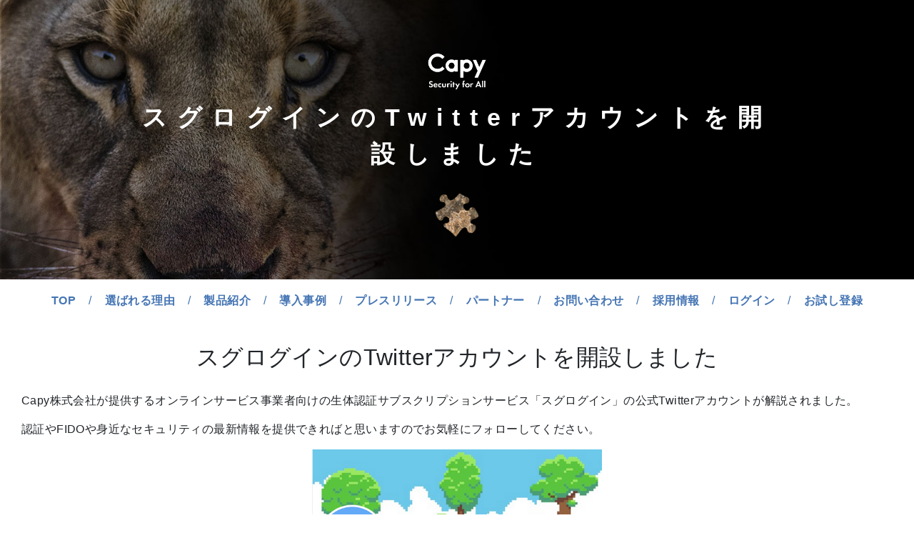

--- FILE ---
content_type: text/html; charset=utf-8
request_url: https://corp.capy.me/ja/press_release/sugulogin_twitter
body_size: 3893
content:
<!DOCTYPE html>
<html>
  <head>
    <meta name="viewport" content="width=device-width, initial-scale=1.0, minimum-scale=1.0">
    <link rel="stylesheet" href="https://use.fontawesome.com/releases/v5.5.0/css/all.css" integrity="sha384-B4dIYHKNBt8Bc12p+WXckhzcICo0wtJAoU8YZTY5qE0Id1GSseTk6S+L3BlXeVIU" crossorigin="anonymous">
    <link rel="shortcut icon" type="image/x-icon" href="/assets/favicon-f9a1b958a7da9d04b50ec0bf416f1604f09f55fd907a325af11d985ce60e1138.ico" />
    <meta name="csrf-param" content="authenticity_token" />
<meta name="csrf-token" content="EMpyB3pNfB3HlcjPKnx71UUWyoBCGHRyPl0OyU4vidSlEjY/JXUZf1+TksEob4Cj5Ggld350dpSWz291AHdonQ==" />
    <link rel="stylesheet" media="all" href="/assets/application-3e319578305476f35d87d7e45a814cac6d9ba2e3f4a2228e6607be345c8c39ec.css" />
    <meta charset="utf-8">
<link rel="icon" type="image/x-icon" href="https://corp.capy.me/assets/favicon-f9a1b958a7da9d04b50ec0bf416f1604f09f55fd907a325af11d985ce60e1138.ico">
<meta name="description" content="Capy株式会社のコーポレートサイトです">
<meta name="keywords" content="パズルcaptcha, 生体認証, セキュリティ">
<link rel="canonical" href="https://corp.capy.me/ja/press_release/sugulogin_twitter">
<meta property="og:description" content="Capy株式会社のコーポレートサイトです">
<meta property="og:type" content="website">
<meta property="og:url" content="https://corp.capy.me/ja/press_release/sugulogin_twitter">
<meta property="og:image" content="https://corp.capy.me/assets/capy_logo_inverted-b67e75401e958921be617923d4815b0a97c42fe91e09e015fa2933cd6bf60911.png">
<meta property="og:locale" content="ja_JP">
    <link href="https://cdnjs.cloudflare.com/ajax/libs/font-awesome/4.7.0/css/font-awesome.min.css" rel="stylesheet" type="text/css" />
    <link href="https://cdn.jsdelivr.net/npm/froala-editor@2.9.0/css/froala_editor.pkgd.min.css" rel="stylesheet" type="text/css" />
    <link href="https://cdn.jsdelivr.net/npm/froala-editor@2.9.0/css/froala_style.min.css" rel="stylesheet" type="text/css" />

    <title>  スグログインのTwitterアカウントを開設しました
</title>
    <link rel="stylesheet" href="https://cdnjs.cloudflare.com/ajax/libs/aos/2.3.4/aos.css">
    <link rel="javascript" href="https://cdnjs.cloudflare.com/ajax/libs/aos/2.3.4/aos.js">
    <script type="text/javascript">
      if ((navigator.userAgent.indexOf('iPhone') > 0) || navigator.userAgent.indexOf('iPod') > 0 || navigator.userAgent.indexOf('Android') > 0) {
        document.write('<meta name="viewport" content="width=device-width,initial-scale=1.0">');
      } else {
        document.write('<meta name="viewport" content="width=1080,initial-scale=1.0">');
      }
    </script>
    </head>
  <body class="viver">
    <div class="viver-wrapper">
      <div class="row bs" id="viver-header">
        <div class="site-header-mid visible-xs">
          <div class="container bs bs-1200">
            <div class="site-logo">
              <a href=""><img src="/assets/logo-d745f62008da7f24dfc90063f6aa4a675146df554583b85f0ba37cab6b967904.png" /></a>
            </div>
          </div>
        </div>
        <div class="site-header-top w-100" style="background-image: url(/assets/intro_banner-b9611b309346ad9ec93e9d6a36fc5a35c0e35c572da8c1bc10eeba0ed1e90cae.jpg);">
          <div class="container bs bs-1000">
            <div class="title"><img src="/assets/logo-d745f62008da7f24dfc90063f6aa4a675146df554583b85f0ba37cab6b967904.png" /></div>
            <div class="sub">  スグログインのTwitterアカウントを開設しました
</div>
            <div class="icon"><img src="/assets/intro_icon1-23c1d40a306ec8660234d0fb60557ef8039bf2c19d8d30532198a316befc6df8.png" /></div>
          </div>
        </div>
        <div class="row bs viver-navigation viver-navigation-white">
          <nav class="viver-nav-pc nav-block row bs">
            <ul class="viver-menu text-center detect-3rd">
              <li>
                <a href="/ja">TOP</a>
              </li>
              <li>
                <a href="/ja/reason">選ばれる理由</a>
              </li>
              <li>
                <a href="/ja/product">製品紹介</a>
              </li>
              <li>
                <a href="/ja/usecase">導入事例</a>
              </li>
              <li>
                <a href="/ja/press/release">プレスリリース</a>
              </li>
              <li>
                <a href="/ja/partner">パートナー</a>
              </li>
              <li>
                <a data-turbolinks="false" href="/ja/contact">お問い合わせ</a>
              </li>
              <li>
                <a href="/ja/recruit">採用情報</a>
              </li>
              <li>
                <a href="https://www.capy.me/account/signin">ログイン</a>
              </li>
              <li>
                <a href="https://www.capy.me/account/register/">お試し登録</a>
              </li>
            </ul>
          </nav>
          <div class="viver-nav-mobile js-nav-menu">
            <div class="viver-menu-bar">
              <div class="right item" data-v=".viver-nav-pc">
                <span class="tx">Menu</span>
                <p class="menu item-p">
                  <span class="micon1"></span>
                  <span class="micon2"></span>
                  <span class="micon3"></span>
                </p>
              </div>
            </div>
          </div>
        </div>
      </div>
      <!-- /header -->
      
<h2 id="press_title">スグログインのTwitterアカウントを開設しました</h2>
<div id="press_content">
  <p>Capy株式会社が提供するオンラインサービス事業者向けの生体認証サブスクリプションサービス「スグログイン」の公式Twitterアカウントが解説されました。</p><p>認証やFIDOや身近なセキュリティの最新情報を提供できればと思いますのでお気軽にフォローしてください。</p><p style="text-align: center;"><a href="https://twitter.com/sugulogin_Capy" rel="noopener noreferrer" target="_blank"><img src="https://s3-ap-northeast-1.amazonaws.com/capy-hp/uploads1601026900149-1601026900149.png" style="width: 406px;" class="fr-fic fr-dib"></a></p><p style="text-align: center;"><a href="https://twitter.com/sugulogin_Capy" rel="noopener noreferrer" target="_blank">フォローはこちらから<br>（Twitterにアクセスします）</a></p><p><br></p><hr><p dir="ltr" style="text-align: center;"><strong><span style="font-size: 24px;">Capyからのお知らせ</span></strong></p><p dir="ltr">Capy株式会社ではオンラインサービス事業者向けに、生体認証サービスの提供を開始致しました。本サービスを導入すると、既存サービスのユーザに対して生体認証を用いたオンライン認証を提供することができるようになり、パスワードレス認証の導入も可能となります。</p><p dir="ltr">本システムはサブスクリプション形式で導入を検討しています。事前に利用期間などをヒアリングしますので自動解約による認証の意図しない解除は行われることはありません。また、現在実証実験として全てのインターネット事業者に対し無償で提供しております。</p><p dir="ltr">実証実験の制限等の詳細やお申し込みはスグログインのページより、申込フォームへの登録をお願いします。</p><p dir="ltr" style="text-align: center;"><a href="https://sugulog.in/" rel="noopener noreferrer" target="_blank"><img src="https://s3-ap-northeast-1.amazonaws.com/capy-hp/uploads1600944734378-sugulog_logo.jpg" style="width: 340px;" class="fr-fic fr-dib"></a></p><p dir="ltr" style="text-align: center;"><a href="https://sugulog.in/" rel="noopener noreferrer" target="_blank">スグログインウェブサイトはこちら<br>https://sugulog.in/</a></p><hr><p>本リリースに関するお問合わせ<br>【担当】伊藤<br>【TEL】03-5413-7516<br>【メール】info@capy.me</p>
</div>
      <div id="viver-footer" class="row bs">
        <div class="footer-inner w-100 text-center">
          <div class="container bs bs-1200">
            <div class="site-logo-footer">
              <img width="300px" src="/assets/logo-d745f62008da7f24dfc90063f6aa4a675146df554583b85f0ba37cab6b967904.png" />
            </div>
            <span>
              <a style="text-decoration: none; color: #fff" href="/ja/terms">利用規約</a>
              <span> / </span>
              <a style="text-decoration: none; color: #fff" href="/ja/policy">プライバシーポリシー</a>
              <span> / </span>
              <a style="text-decoration: none; color: #fff" href="/ja/sla">サービスレべル規約</a>
              <span> / </span>
              <a style="text-decoration: none; color: #fff" href="/ja/security">情報セキュリティ方針</a>
            </span>
            <div class="site-social social-circle social-bg">
              <!--<a href=""><i class="fa fa-twitter"></i></a>-->
              <a href="https://www.facebook.com/CapyInc/">
                <i class="fa fa-facebook-square"></i>
              </a>
              <!--<a href=""><i class="fa fa-linkedin"></i></a>-->
            </div>
<!--            <div class="site-lang-button">-->
<!--              <a href="/">English</a>-->
<!--            </div>-->
            <div class="copyright">
              © 2026 Capy Inc. All rights reserved.
            </div>
          </div>
        </div>
      </div>
      <!--/ #footer -->
    </div>
    <!-- /wrapper -->
  <script src="/assets/application-38f2c6d8399b5053cf578a8acf01fa88b896180a750d36460838578d29a333f1.js"></script>
    <script type="text/javascript" src="https://cdn.jsdelivr.net/npm/froala-editor@2.9.0/js/froala_editor.pkgd.min.js"></script>
    <!-- Google Tag Manager -->
    <script>(function(w,d,s,l,i){w[l]=w[l]||[];w[l].push({'gtm.start':
            new Date().getTime(),event:'gtm.js'});var f=d.getElementsByTagName(s)[0],
        j=d.createElement(s),dl=l!='dataLayer'?'&l='+l:'';j.async=true;j.src=
        'https://www.googletagmanager.com/gtm.js?id='+i+dl;f.parentNode.insertBefore(j,f);
    })(window,document,'script','dataLayer','GTM-MMHGKQ4');</script>
    <!-- End Google Tag Manager -->
  </body>
</html>


--- FILE ---
content_type: application/javascript; charset=utf-8
request_url: https://cdn.jsdelivr.net/npm/froala-editor@2.9.0/js/froala_editor.pkgd.min.js
body_size: 136367
content:
/*!
 * froala_editor v2.9.0 (https://www.froala.com/wysiwyg-editor)
 * License https://froala.com/wysiwyg-editor/terms/
 * Copyright 2014-2018 Froala Labs
 */

!function(n){"function"==typeof define&&define.amd?define(["jquery"],n):"object"==typeof module&&module.exports?module.exports=function(e,t){return t===undefined&&(t="undefined"!=typeof window?require("jquery"):require("jquery")(e)),n(t)}:n(window.jQuery)}(function(be){var s=function(e,t){this.id=++be.FE.ID;var n={};t&&t.documentReady&&(n.toolbarButtons=["fullscreen","undo","redo","getPDF","print","|","bold","italic","underline","color","clearFormatting","|","alignLeft","alignCenter","alignRight","alignJustify","|","formatOL","formatUL","indent","outdent","-","paragraphFormat","|","fontFamily","|","fontSize","|","insertLink","insertImage","quote"],n.paragraphFormatSelection=!0,n.fontFamilySelection=!0,n.fontSizeSelection=!0,n.placeholderText="",n.quickInsertEnabled=!1,n.charCounterCount=!1),this.opts=be.extend(!0,{},be.extend({},s.DEFAULTS,n,"object"==typeof t&&t));var r=JSON.stringify(this.opts);be.FE.OPTS_MAPPING[r]=be.FE.OPTS_MAPPING[r]||this.id,this.sid=be.FE.OPTS_MAPPING[r],be.FE.SHARED[this.sid]=be.FE.SHARED[this.sid]||{},this.shared=be.FE.SHARED[this.sid],this.shared.count=(this.shared.count||0)+1,this.$oel=be(e),this.$oel.data("froala.editor",this),this.o_doc=e.ownerDocument,this.o_win="defaultView"in this.o_doc?this.o_doc.defaultView:this.o_doc.parentWindow;var i=be(this.o_win).scrollTop();this.$oel.on("froala.doInit",be.proxy(function(){this.$oel.off("froala.doInit"),this.doc=this.$el.get(0).ownerDocument,this.win="defaultView"in this.doc?this.doc.defaultView:this.doc.parentWindow,this.$doc=be(this.doc),this.$win=be(this.win),this.opts.pluginsEnabled||(this.opts.pluginsEnabled=Object.keys(be.FE.PLUGINS)),this.opts.initOnClick?(this.load(be.FE.MODULES),this.$el.on("touchstart.init",function(){be(this).data("touched",!0)}),this.$el.on("touchmove.init",function(){be(this).removeData("touched")}),this.$el.on("mousedown.init touchend.init dragenter.init focus.init",be.proxy(function(e){if("touchend"==e.type&&!this.$el.data("touched"))return!0;if(1===e.which||!e.which){this.$el.off("mousedown.init touchstart.init touchmove.init touchend.init dragenter.init focus.init"),this.load(be.FE.MODULES),this.load(be.FE.PLUGINS);var t=e.originalEvent&&e.originalEvent.originalTarget;t&&"IMG"==t.tagName&&be(t).trigger("mousedown"),"undefined"==typeof this.ul&&this.destroy(),"touchend"==e.type&&this.image&&e.originalEvent&&e.originalEvent.target&&be(e.originalEvent.target).is("img")&&setTimeout(be.proxy(function(){this.image.edit(be(e.originalEvent.target))},this),100),this.ready=!0,this.events.trigger("initialized")}},this)),this.events.trigger("initializationDelayed")):(this.load(be.FE.MODULES),this.load(be.FE.PLUGINS),be(this.o_win).scrollTop(i),"undefined"==typeof this.ul&&this.destroy(),this.ready=!0,this.events.trigger("initialized"))},this)),this._init()};s.DEFAULTS={initOnClick:!1,pluginsEnabled:null},s.MODULES={},s.PLUGINS={},s.VERSION="2.9.0",s.INSTANCES=[],s.OPTS_MAPPING={},s.SHARED={},s.ID=0,s.prototype._init=function(){var e=this.$oel.prop("tagName");this.$oel.closest("label").length;var t=be.proxy(function(){"TEXTAREA"!=e&&(this._original_html=this._original_html||this.$oel.html()),this.$box=this.$box||this.$oel,this.opts.fullPage&&(this.opts.iframe=!0),this.opts.iframe?(this.$iframe=be('<iframe src="about:blank" frameBorder="0">'),this.$wp=be("<div></div>"),this.$box.html(this.$wp),this.$wp.append(this.$iframe),this.$iframe.get(0).contentWindow.document.open(),this.$iframe.get(0).contentWindow.document.write("<!DOCTYPE html>"),this.$iframe.get(0).contentWindow.document.write("<html><head></head><body></body></html>"),this.$iframe.get(0).contentWindow.document.close(),this.$el=this.$iframe.contents().find("body"),this.el=this.$el.get(0),this.$head=this.$iframe.contents().find("head"),this.$html=this.$iframe.contents().find("html"),this.iframe_document=this.$iframe.get(0).contentWindow.document):(this.$el=be("<div></div>"),this.el=this.$el.get(0),this.$wp=be("<div></div>").append(this.$el),this.$box.html(this.$wp)),this.$oel.trigger("froala.doInit")},this),n=be.proxy(function(){this.$box=be("<div>"),this.$oel.before(this.$box).hide(),this._original_html=this.$oel.val(),this.$oel.parents("form").on("submit."+this.id,be.proxy(function(){this.events.trigger("form.submit")},this)),this.$oel.parents("form").on("reset."+this.id,be.proxy(function(){this.events.trigger("form.reset")},this)),t()},this),r=be.proxy(function(){this.$el=this.$oel,this.el=this.$el.get(0),this.$el.attr("contenteditable",!0).css("outline","none").css("display","inline-block"),this.opts.multiLine=!1,this.opts.toolbarInline=!1,this.$oel.trigger("froala.doInit")},this),i=be.proxy(function(){this.$el=this.$oel,this.el=this.$el.get(0),this.opts.toolbarInline=!1,this.$oel.trigger("froala.doInit")},this),a=be.proxy(function(){this.$el=this.$oel,this.el=this.$el.get(0),this.opts.toolbarInline=!1,this.$oel.on("click.popup",function(e){e.preventDefault()}),this.$oel.trigger("froala.doInit")},this);this.opts.editInPopup?a():"TEXTAREA"==e?n():"A"==e?r():"IMG"==e?i():"BUTTON"==e||"INPUT"==e?(this.opts.editInPopup=!0,this.opts.toolbarInline=!1,a()):t()},s.prototype.load=function(e){for(var t in e)if(e.hasOwnProperty(t)){if(this[t])continue;if(be.FE.PLUGINS[t]&&this.opts.pluginsEnabled.indexOf(t)<0)continue;if(this[t]=new e[t](this),this[t]._init&&(this[t]._init(),this.opts.initOnClick&&"core"==t))return!1}},s.prototype.destroy=function(){this.shared.count--,this.events.$off();var e=this.html.get();if(this.opts.iframe&&(this.events.disableBlur(),this.win.focus(),this.events.enableBlur()),this.events.trigger("destroy",[],!0),this.events.trigger("shared.destroy",undefined,!0),0===this.shared.count){for(var t in this.shared)this.shared.hasOwnProperty(t)&&(this.shared[t],be.FE.SHARED[this.sid][t]=null);delete be.FE.SHARED[this.sid]}this.$oel.parents("form").off("."+this.id),this.$oel.off("click.popup"),this.$oel.removeData("froala.editor"),this.$oel.off("froalaEditor"),this.core.destroy(e),be.FE.INSTANCES.splice(be.FE.INSTANCES.indexOf(this),1)},be.fn.froalaEditor=function(i){for(var a=[],e=0;e<arguments.length;e++)a.push(arguments[e]);if("string"==typeof i){var o=[];return this.each(function(){var e=be(this).data("froala.editor");if(e){var t,n;if(0<i.indexOf(".")&&e[i.split(".")[0]]?(e[i.split(".")[0]]&&(t=e[i.split(".")[0]]),n=i.split(".")[1]):(t=e,n=i.split(".")[0]),!t[n])return be.error("Method "+i+" does not exist in Froala Editor.");var r=t[n].apply(e,a.slice(1));r===undefined?o.push(this):0===o.length&&o.push(r)}}),1==o.length?o[0]:o}if("object"==typeof i||!i)return this.each(function(){if(!be(this).data("froala.editor")){new s(this,i)}})},be.fn.froalaEditor.Constructor=s,be.FroalaEditor=s,be.FE=s,be.FE.XS=0,be.FE.SM=1,be.FE.MD=2,be.FE.LG=3;if(be.FE.LinkRegExCommon="[a-z\\u0080-\\u009f\\u00a1-\\uffff0-9-_.]{1,}",be.FE.LinkRegExEnd="((:[0-9]{1,5})|)(((\\/|\\?|#)[a-z\\u00a1-\\uffff0-9@?\\|!^=%&amp;/~+#-\\'*-_{}]*)|())",be.FE.LinkRegExTLD="(("+be.FE.LinkRegExCommon+")(\\.(com|net|org|edu|mil|gov|co|biz|info|me|dev)))",be.FE.LinkRegExHTTP="((ftp|http|https):\\/\\/"+be.FE.LinkRegExCommon+")",be.FE.LinkRegExAuth="((ftp|http|https):\\/\\/[\\u0021-\\uffff]{1,}@"+be.FE.LinkRegExCommon+")",be.FE.LinkRegExWWW="(www\\."+be.FE.LinkRegExCommon+"\\.[a-z0-9-]{2,24})",be.FE.LinkRegEx="("+be.FE.LinkRegExTLD+"|"+be.FE.LinkRegExHTTP+"|"+be.FE.LinkRegExWWW+"|"+be.FE.LinkRegExAuth+")"+be.FE.LinkRegExEnd,be.FE.LinkProtocols=["mailto","tel","sms","notes","data"],be.FE.MAIL_REGEX=/.+@.+\..+/i,be.FE.MODULES.helpers=function(a){function e(){var e,t,n={},r=(t=-1,"Microsoft Internet Explorer"==navigator.appName?(e=navigator.userAgent,null!==new RegExp("MSIE ([0-9]{1,}[\\.0-9]{0,})").exec(e)&&(t=parseFloat(RegExp.$1))):"Netscape"==navigator.appName&&(e=navigator.userAgent,null!==new RegExp("Trident/.*rv:([0-9]{1,}[\\.0-9]{0,})").exec(e)&&(t=parseFloat(RegExp.$1))),t);if(0<r)n.msie=!0;else{var i=navigator.userAgent.toLowerCase(),a=/(edge)[ \/]([\w.]+)/.exec(i)||/(chrome)[ \/]([\w.]+)/.exec(i)||/(webkit)[ \/]([\w.]+)/.exec(i)||/(opera)(?:.*version|)[ \/]([\w.]+)/.exec(i)||/(msie) ([\w.]+)/.exec(i)||i.indexOf("compatible")<0&&/(mozilla)(?:.*? rv:([\w.]+)|)/.exec(i)||[],o=a[1]||"";a[2];a[1]&&(n[o]=!0),n.chrome?n.webkit=!0:n.webkit&&(n.safari=!0)}return n.msie&&(n.version=r),n}function t(){return/(iPad|iPhone|iPod)/g.test(navigator.userAgent)&&!i()}function n(){return/(Android)/g.test(navigator.userAgent)&&!i()}function r(){return/(Blackberry)/g.test(navigator.userAgent)}function i(){return/(Windows Phone)/gi.test(navigator.userAgent)}function o(e){return parseInt(e,10)||0}var s;var l=null;return{_init:function(){a.browser=e(),function(){function e(e,t){var a=e[t];e[t]=function(e){var t,n=!1,r=!1;if(e&&e.match(s)){e=e.replace(s,""),this.parentNode||(o.appendChild(this),r=!0);var i=this.parentNode;return this.id||(this.id="rootedQuerySelector_id_"+(new Date).getTime(),n=!0),t=a.call(i,"#"+this.id+" "+e),n&&(this.id=""),r&&o.removeChild(this),t}return a.call(this,e)}}var o=a.o_doc.createElement("div");try{o.querySelectorAll(":scope *")}catch(t){var s=/^\s*:scope/gi;e(Element.prototype,"querySelector"),e(Element.prototype,"querySelectorAll"),e(HTMLElement.prototype,"querySelector"),e(HTMLElement.prototype,"querySelectorAll")}}(),Element.prototype.matches||(Element.prototype.matches=Element.prototype.msMatchesSelector||Element.prototype.webkitMatchesSelector),Element.prototype.closest||(Element.prototype.closest=function(e){var t=this;if(!t)return null;if(!document.documentElement.contains(this))return null;do{if(t.matches(e))return t;t=t.parentElement}while(null!==t);return null})},isIOS:t,isMac:function(){return null==l&&(l=0<=navigator.platform.toUpperCase().indexOf("MAC")),l},isAndroid:n,isBlackberry:r,isWindowsPhone:i,isMobile:function(){return n()||t()||r()},isEmail:function(e){return!/^(https?:|ftps?:|)\/\//i.test(e)&&be.FE.MAIL_REGEX.test(e)},requestAnimationFrame:function(){return window.requestAnimationFrame||window.webkitRequestAnimationFrame||window.mozRequestAnimationFrame||function(e){window.setTimeout(e,1e3/60)}},getPX:o,screenSize:function(){var e=be('<div class="fr-visibility-helper"></div>').appendTo("body:first");try{var t=o(e.css("margin-left"));return e.remove(),t}catch(n){return be.FE.LG}},isTouch:function(){return"ontouchstart"in window||window.DocumentTouch&&document instanceof DocumentTouch},sanitizeURL:function(e){return/^(https?:|ftps?:|)\/\//i.test(e)?e:/^([A-Za-z]:(\\){1,2}|[A-Za-z]:((\\){1,2}[^\\]+)+)(\\)?$/i.test(e)?e:new RegExp("^("+be.FE.LinkProtocols.join("|")+"):\\/\\/","i").test(e)?e:e=encodeURIComponent(e).replace(/%23/g,"#").replace(/%2F/g,"/").replace(/%25/g,"%").replace(/mailto%3A/gi,"mailto:").replace(/file%3A/gi,"file:").replace(/sms%3A/gi,"sms:").replace(/tel%3A/gi,"tel:").replace(/notes%3A/gi,"notes:").replace(/data%3Aimage/gi,"data:image").replace(/blob%3A/gi,"blob:").replace(/%3A(\d)/gi,":$1").replace(/webkit-fake-url%3A/gi,"webkit-fake-url:").replace(/%3F/g,"?").replace(/%3D/g,"=").replace(/%26/g,"&").replace(/&amp;/g,"&").replace(/%2C/g,",").replace(/%3B/g,";").replace(/%2B/g,"+").replace(/%40/g,"@").replace(/%5B/g,"[").replace(/%5D/g,"]").replace(/%7B/g,"{").replace(/%7D/g,"}")},isArray:function(e){return e&&!e.propertyIsEnumerable("length")&&"object"==typeof e&&"number"==typeof e.length},RGBToHex:function(e){function t(e){return("0"+parseInt(e,10).toString(16)).slice(-2)}try{return e&&"transparent"!==e?/^#[0-9A-F]{6}$/i.test(e)?e:("#"+t((e=e.match(/^rgb\((\d+),\s*(\d+),\s*(\d+)\)$/))[1])+t(e[2])+t(e[3])).toUpperCase():""}catch(n){return null}},HEXtoRGB:function(e){e=e.replace(/^#?([a-f\d])([a-f\d])([a-f\d])$/i,function(e,t,n,r){return t+t+n+n+r+r});var t=/^#?([a-f\d]{2})([a-f\d]{2})([a-f\d]{2})$/i.exec(e);return t?"rgb("+parseInt(t[1],16)+", "+parseInt(t[2],16)+", "+parseInt(t[3],16)+")":""},isURL:function(e){return!!/^(https?:|ftps?:|)\/\//i.test(e)&&(e=String(e).replace(/</g,"%3C").replace(/>/g,"%3E").replace(/"/g,"%22").replace(/ /g,"%20"),new RegExp("^"+be.FE.LinkRegExHTTP+be.FE.LinkRegExEnd+"$","gi").test(e))},getAlignment:function(e){var t=(e.css("text-align")||"").replace(/-(.*)-/g,"");if(["left","right","justify","center"].indexOf(t)<0){if(!s){var n=be('<div dir="'+("rtl"==a.opts.direction?"rtl":"auto")+'" style="text-align: '+a.$el.css("text-align")+'; position: fixed; left: -3000px;"><span id="s1">.</span><span id="s2">.</span></div>');be("body:first").append(n);var r=n.find("#s1").get(0).getBoundingClientRect().left,i=n.find("#s2").get(0).getBoundingClientRect().left;n.remove(),s=r<i?"left":"right"}t=s}return t},scrollTop:function(){return a.o_win.pageYOffset?a.o_win.pageYOffset:a.o_doc.documentElement&&a.o_doc.documentElement.scrollTop?a.o_doc.documentElement.scrollTop:a.o_doc.body.scrollTop?a.o_doc.body.scrollTop:0},scrollLeft:function(){return a.o_win.pageXOffset?a.o_win.pageXOffset:a.o_doc.documentElement&&a.o_doc.documentElement.scrollLeft?a.o_doc.documentElement.scrollLeft:a.o_doc.body.scrollLeft?a.o_doc.body.scrollLeft:0},isInViewPort:function(e){var t=e.getBoundingClientRect();return 0<=t.top&&t.bottom<=(window.innerHeight||document.documentElement.clientHeight)||t.top<=0&&t.bottom>=(window.innerHeight||document.documentElement.clientHeight)}}},be.FE.MODULES.events=function(s){var e,o={};function t(e,t,n){f(e,t,n)}function n(e){if(void 0===e&&(e=!0),!s.$wp)return!1;if(s.helpers.isIOS()&&s.$win.get(0).focus(),s.core.hasFocus())return!1;if(!s.core.hasFocus()&&e){var t=s.$win.scrollTop();if(s.browser.msie&&s.$box&&s.$box.css("position","fixed"),s.browser.msie&&s.$wp&&s.$wp.css("overflow","visible"),a(),s.$el.focus(),s.events.trigger("focus"),i(),s.browser.msie&&s.$box&&s.$box.css("position",""),s.browser.msie&&s.$wp&&s.$wp.css("overflow","auto"),t!=s.$win.scrollTop()&&s.$win.scrollTop(t),!s.selection.info(s.el).atStart)return!1}if(!s.core.hasFocus()||0<s.$el.find(".fr-marker").length)return!1;if(s.selection.info(s.el).atStart&&s.selection.isCollapsed()&&null!=s.html.defaultTag()){var n=s.markers.insert();if(n&&!s.node.blockParent(n)){be(n).remove();var r=s.$el.find(s.html.blockTagsQuery()).get(0);r&&(be(r).prepend(be.FE.MARKERS),s.selection.restore())}else n&&be(n).remove()}}var r=!1;function i(){e=!0}function a(){e=!1}function l(){return e}function d(e,t,n){var r,i=e.split(" ");if(1<i.length){for(var a=0;a<i.length;a++)d(i[a],t,n);return!0}void 0===n&&(n=!1),r=0!==e.indexOf("shared.")?o[e]=o[e]||[]:s.shared._events[e]=s.shared._events[e]||[],n?r.unshift(t):r.push(t)}var c=[];function f(e,t,n,r,i){"function"==typeof n&&(i=r,r=n,n=!1);var a=i?s.shared.$_events:c,o=i?s.sid:s.id;n?e.on(t.split(" ").join(".ed"+o+" ")+".ed"+o,n,r):e.on(t.split(" ").join(".ed"+o+" ")+".ed"+o,r),a.push([e,t.split(" ").join(".ed"+o+" ")+".ed"+o])}function p(e){for(var t=0;t<e.length;t++)e[t][0].off(e[t][1])}function u(e,t,n){if(!s.edit.isDisabled()||n){var r,i;if(0!==e.indexOf("shared."))r=o[e];else{if(0<s.shared.count)return!1;r=s.shared._events[e]}if(r)for(var a=0;a<r.length;a++)if(!1===(i=r[a].apply(s,t)))return!1;return!1!==(i=s.$oel.triggerHandler("froalaEditor."+e,be.merge([s],t||[])))&&i}}function h(){for(var e in o)o.hasOwnProperty(e)&&delete o[e]}function g(){for(var e in s.shared._events)s.shared._events.hasOwnProperty(e)&&delete s.shared._events[e]}return{_init:function(){s.shared.$_events=s.shared.$_events||[],s.shared._events={},s.helpers.isMobile()?(s._mousedown="touchstart",s._mouseup="touchend",s._move="touchmove",s._mousemove="touchmove"):(s._mousedown="mousedown",s._mouseup="mouseup",s._move="",s._mousemove="mousemove"),t(s.$el,"click mouseup mousedown touchstart touchend dragenter dragover dragleave dragend drop dragstart",function(e){u(e.type,[e])}),d("mousedown",function(){for(var e=0;e<be.FE.INSTANCES.length;e++)be.FE.INSTANCES[e]!=s&&be.FE.INSTANCES[e].popups&&be.FE.INSTANCES[e].popups.areVisible()&&be.FE.INSTANCES[e].$el.find(".fr-marker").remove()}),t(s.$win,s._mousedown,function(e){u("window.mousedown",[e]),i()}),t(s.$win,s._mouseup,function(e){u("window.mouseup",[e])}),t(s.$win,"cut copy keydown keyup touchmove touchend",function(e){u("window."+e.type,[e])}),t(s.$doc,"dragend drop",function(e){u("document."+e.type,[e])}),t(s.$el,"keydown keypress keyup input",function(e){u(e.type,[e])}),t(s.$el,"focus",function(e){l()&&(n(!1),!1===r&&u(e.type,[e]))}),t(s.$el,"blur",function(e){l()&&!0===r&&(u(e.type,[e]),i())}),d("focus",function(){r=!0}),d("blur",function(){r=!1}),i(),t(s.$el,"cut copy paste beforepaste",function(e){u(e.type,[e])}),d("destroy",h),d("shared.destroy",g)},on:d,trigger:u,bindClick:function(e,t,n){f(e,s._mousedown,t,function(e){var t,n;s.edit.isDisabled()||(n=be((t=e).currentTarget),s.edit.isDisabled()||s.node.hasClass(n.get(0),"fr-disabled")?t.preventDefault():"mousedown"===t.type&&1!==t.which||(s.helpers.isMobile()||t.preventDefault(),(s.helpers.isAndroid()||s.helpers.isWindowsPhone())&&0===n.parents(".fr-dropdown-menu").length&&(t.preventDefault(),t.stopPropagation()),n.addClass("fr-selected"),s.events.trigger("commands.mousedown",[n])))},!0),f(e,s._mouseup+" "+s._move,t,function(e){s.edit.isDisabled()||function(e,t){var n=be(e.currentTarget);if(s.edit.isDisabled()||s.node.hasClass(n.get(0),"fr-disabled"))return e.preventDefault();if(("mouseup"!==e.type||1===e.which)&&s.node.hasClass(n.get(0),"fr-selected"))if("touchmove"!=e.type){if(e.stopPropagation(),e.stopImmediatePropagation(),e.preventDefault(),!s.node.hasClass(n.get(0),"fr-selected"))return s.button.getButtons(".fr-selected",!0).removeClass("fr-selected");if(s.button.getButtons(".fr-selected",!0).removeClass("fr-selected"),n.data("dragging")||n.attr("disabled"))return n.removeData("dragging");var r=n.data("timeout");r&&(clearTimeout(r),n.removeData("timeout")),t.apply(s,[e])}else n.data("timeout")||n.data("timeout",setTimeout(function(){n.data("dragging",!0)},100))}(e,n)},!0),f(e,"mousedown click mouseup",t,function(e){s.edit.isDisabled()||e.stopPropagation()},!0),d("window.mouseup",function(){s.edit.isDisabled()||(e.find(t).removeClass("fr-selected"),i())}),f(e,"mouseenter",t,function(){be(this).hasClass("fr-options")&&be(this).prev(".fr-btn").addClass("fr-btn-hover"),be(this).next(".fr-btn").hasClass("fr-options")&&be(this).next(".fr-btn").addClass("fr-btn-hover")}),f(e,"mouseleave",t,function(){be(this).hasClass("fr-options")&&be(this).prev(".fr-btn").removeClass("fr-btn-hover"),be(this).next(".fr-btn").hasClass("fr-options")&&be(this).next(".fr-btn").removeClass("fr-btn-hover")})},disableBlur:a,enableBlur:i,blurActive:l,focus:n,chainTrigger:function(e,t,n){if(!s.edit.isDisabled()||n){var r,i;if(0!==e.indexOf("shared."))r=o[e];else{if(0<s.shared.count)return!1;r=s.shared._events[e]}if(r)for(var a=0;a<r.length;a++)void 0!==(i=r[a].apply(s,[t]))&&(t=i);return void 0!==(i=s.$oel.triggerHandler("froalaEditor."+e,be.merge([s],[t])))&&(t=i),t}},$on:f,$off:function(){p(c),c=[],0===s.shared.count&&(p(s.shared.$_events),s.shared.$_events=[])}}},be.FE.MODULES.node=function(o){function s(e){return e&&"IFRAME"!=e.tagName?Array.prototype.slice.call(e.childNodes||[]):[]}function l(e){return!!e&&(e.nodeType==Node.ELEMENT_NODE&&0<=be.FE.BLOCK_TAGS.indexOf(e.tagName.toLowerCase()))}function d(e){var t={},n=e.attributes;if(n)for(var r=0;r<n.length;r++){var i=n[r];t[i.nodeName]=i.value}return t}function t(e){for(var t="",n=d(e),r=Object.keys(n).sort(),i=0;i<r.length;i++){var a=r[i],o=n[a];o.indexOf("'")<0&&0<=o.indexOf('"')?t+=" "+a+"='"+o+"'":0<=o.indexOf('"')&&0<=o.indexOf("'")?t+=" "+a+'="'+(o=o.replace(/"/g,"&quot;"))+'"':t+=" "+a+'="'+o+'"'}return t}function n(e){return e===o.el}return{isBlock:l,isEmpty:function(e,t){if(!e)return!0;if(e.querySelector("table"))return!1;var n=s(e);1==n.length&&l(n[0])&&(n=s(n[0]));for(var r=!1,i=0;i<n.length;i++){var a=n[i];if(!(t&&o.node.hasClass(a,"fr-marker")||a.nodeType==Node.TEXT_NODE&&0===a.textContent.length)){if("BR"!=a.tagName&&0<(a.textContent||"").replace(/\u200B/gi,"").replace(/\n/g,"").length)return!1;if(r)return!1;"BR"==a.tagName&&(r=!0)}}return!(e.querySelectorAll(be.FE.VOID_ELEMENTS.join(",")).length-e.querySelectorAll("br").length||e.querySelector(o.opts.htmlAllowedEmptyTags.join(":not(.fr-marker),")+":not(.fr-marker)")||1<e.querySelectorAll(be.FE.BLOCK_TAGS.join(",")).length||e.querySelector(o.opts.htmlDoNotWrapTags.join(":not(.fr-marker),")+":not(.fr-marker)"))},blockParent:function(e){for(;e&&e.parentNode!==o.el&&(!e.parentNode||!o.node.hasClass(e.parentNode,"fr-inner"));)if(l(e=e.parentNode))return e;return null},deepestParent:function(e,t,n){if(void 0===t&&(t=[]),void 0===n&&(n=!0),t.push(o.el),0<=t.indexOf(e.parentNode)||e.parentNode&&o.node.hasClass(e.parentNode,"fr-inner")||e.parentNode&&0<=be.FE.SIMPLE_ENTER_TAGS.indexOf(e.parentNode.tagName)&&n)return null;for(;t.indexOf(e.parentNode)<0&&e.parentNode&&!o.node.hasClass(e.parentNode,"fr-inner")&&(be.FE.SIMPLE_ENTER_TAGS.indexOf(e.parentNode.tagName)<0||!n)&&(!l(e)||!l(e.parentNode)||!n);)e=e.parentNode;return e},rawAttributes:d,attributes:t,clearAttributes:function(e){for(var t=e.attributes,n=t.length-1;0<=n;n--){var r=t[n];e.removeAttribute(r.nodeName)}},openTagString:function(e){return"<"+e.tagName.toLowerCase()+t(e)+">"},closeTagString:function(e){return"</"+e.tagName.toLowerCase()+">"},isFirstSibling:function e(t,n){void 0===n&&(n=!0);for(var r=t.previousSibling;r&&n&&o.node.hasClass(r,"fr-marker");)r=r.previousSibling;return!r||r.nodeType==Node.TEXT_NODE&&""===r.textContent&&e(r)},isLastSibling:function e(t,n){void 0===n&&(n=!0);for(var r=t.nextSibling;r&&n&&o.node.hasClass(r,"fr-marker");)r=r.nextSibling;return!r||r.nodeType==Node.TEXT_NODE&&""===r.textContent&&e(r)},isList:function(e){return!!e&&0<=["UL","OL"].indexOf(e.tagName)},isLink:function(e){return!!e&&e.nodeType==Node.ELEMENT_NODE&&"a"==e.tagName.toLowerCase()},isElement:n,contents:s,isVoid:function(e){return e&&e.nodeType==Node.ELEMENT_NODE&&0<=be.FE.VOID_ELEMENTS.indexOf((e.tagName||"").toLowerCase())},hasFocus:function(e){return e===o.doc.activeElement&&(!o.doc.hasFocus||o.doc.hasFocus())&&!!(n(e)||e.type||e.href||~e.tabIndex)},isEditable:function(e){return(!e.getAttribute||"false"!=e.getAttribute("contenteditable"))&&["STYLE","SCRIPT"].indexOf(e.tagName)<0},isDeletable:function(e){return e&&e.nodeType==Node.ELEMENT_NODE&&e.getAttribute("class")&&0<=(e.getAttribute("class")||"").indexOf("fr-deletable")},hasClass:function(e,t){return e instanceof be&&(e=e.get(0)),e&&e.classList&&e.classList.contains(t)},filter:function(e){return o.browser.msie?e:{acceptNode:e}}}},be.FE.INVISIBLE_SPACE="&#8203;",be.FE.START_MARKER='<span class="fr-marker" data-id="0" data-type="true" style="display: none; line-height: 0;">'+be.FE.INVISIBLE_SPACE+"</span>",be.FE.END_MARKER='<span class="fr-marker" data-id="0" data-type="false" style="display: none; line-height: 0;">'+be.FE.INVISIBLE_SPACE+"</span>",be.FE.MARKERS=be.FE.START_MARKER+be.FE.END_MARKER,be.FE.MODULES.markers=function(d){function l(){if(!d.$wp)return null;try{var e=d.selection.ranges(0),t=e.commonAncestorContainer;if(t!=d.el&&0===d.$el.find(t).length)return null;var n=e.cloneRange(),r=e.cloneRange();n.collapse(!0);var i=be('<span class="fr-marker" style="display: none; line-height: 0;">'+be.FE.INVISIBLE_SPACE+"</span>",d.doc)[0];if(n.insertNode(i),i=d.$el.find("span.fr-marker").get(0)){for(var a=i.nextSibling;a&&a.nodeType===Node.TEXT_NODE&&0===a.textContent.length;)be(a).remove(),a=d.$el.find("span.fr-marker").get(0).nextSibling;return d.selection.clear(),d.selection.get().addRange(r),i}return null}catch(o){}}function c(){d.$el.find(".fr-marker").remove()}return{place:function(e,t,n){var r,i,a;try{var o=e.cloneRange();if(o.collapse(t),o.insertNode(be('<span class="fr-marker" data-id="'+n+'" data-type="'+t+'" style="display: '+(d.browser.safari?"none":"inline-block")+'; line-height: 0;">'+be.FE.INVISIBLE_SPACE+"</span>",d.doc)[0]),!0===t)for(a=(r=d.$el.find('span.fr-marker[data-type="true"][data-id="'+n+'"]').get(0)).nextSibling;a&&a.nodeType===Node.TEXT_NODE&&0===a.textContent.length;)be(a).remove(),a=r.nextSibling;if(!0===t&&!e.collapsed){for(;!d.node.isElement(r.parentNode)&&!a;)be(r.parentNode).after(r),a=r.nextSibling;if(a&&a.nodeType===Node.ELEMENT_NODE&&d.node.isBlock(a)&&"HR"!==a.tagName){for(i=[a];a=i[0],(i=d.node.contents(a))[0]&&d.node.isBlock(i[0]););be(a).prepend(be(r))}}if(!1===t&&!e.collapsed){if((a=(r=d.$el.find('span.fr-marker[data-type="false"][data-id="'+n+'"]').get(0)).previousSibling)&&a.nodeType===Node.ELEMENT_NODE&&d.node.isBlock(a)&&"HR"!==a.tagName){for(i=[a];a=i[i.length-1],(i=d.node.contents(a))[i.length-1]&&d.node.isBlock(i[i.length-1]););be(a).append(be(r))}r.parentNode&&0<=["TD","TH"].indexOf(r.parentNode.tagName)&&r.parentNode.previousSibling&&!r.previousSibling&&be(r.parentNode.previousSibling).append(r)}var s=d.$el.find('span.fr-marker[data-type="'+t+'"][data-id="'+n+'"]').get(0);return s&&(s.style.display="none"),s}catch(l){return null}},insert:l,split:function(){d.selection.isCollapsed()||d.selection.remove();var e=d.$el.find(".fr-marker").get(0);if(null==e&&(e=l()),null==e)return null;var t=d.node.deepestParent(e);if(t||(t=d.node.blockParent(e))&&"LI"!=t.tagName&&(t=null),t)if(d.node.isBlock(t)&&d.node.isEmpty(t))"LI"!=t.tagName||t.parentNode.firstElementChild!=t||d.node.isEmpty(t.parentNode)?be(t).replaceWith('<span class="fr-marker"></span>'):be(t).append('<span class="fr-marker"></span>');else if(d.cursor.isAtStart(e,t))be(t).before('<span class="fr-marker"></span>'),be(e).remove();else if(d.cursor.isAtEnd(e,t))be(t).after('<span class="fr-marker"></span>'),be(e).remove();else{for(var n=e,r="",i="";n=n.parentNode,r+=d.node.closeTagString(n),i=d.node.openTagString(n)+i,n!=t;);be(e).replaceWith('<span id="fr-break"></span>');var a=d.node.openTagString(t)+be(t).html()+d.node.closeTagString(t);a=a.replace(/<span id="fr-break"><\/span>/g,r+'<span class="fr-marker"></span>'+i),be(t).replaceWith(a)}return d.$el.find(".fr-marker").get(0)},insertAtPoint:function(e){var t,n=e.clientX,r=e.clientY;c();var i=null;if("undefined"!=typeof d.doc.caretPositionFromPoint?(t=d.doc.caretPositionFromPoint(n,r),(i=d.doc.createRange()).setStart(t.offsetNode,t.offset),i.setEnd(t.offsetNode,t.offset)):"undefined"!=typeof d.doc.caretRangeFromPoint&&(t=d.doc.caretRangeFromPoint(n,r),(i=d.doc.createRange()).setStart(t.startContainer,t.startOffset),i.setEnd(t.startContainer,t.startOffset)),null!==i&&"undefined"!=typeof d.win.getSelection){var a=d.win.getSelection();a.removeAllRanges(),a.addRange(i)}else if("undefined"!=typeof d.doc.body.createTextRange)try{(i=d.doc.body.createTextRange()).moveToPoint(n,r);var o=i.duplicate();o.moveToPoint(n,r),i.setEndPoint("EndToEnd",o),i.select()}catch(s){return!1}l()},remove:c}},be.FE.MODULES.selection=function(T){function s(){var e="";return T.win.getSelection?e=T.win.getSelection():T.doc.getSelection?e=T.doc.getSelection():T.doc.selection&&(e=T.doc.selection.createRange().text),e.toString()}function A(){return T.win.getSelection?T.win.getSelection():T.doc.getSelection?T.doc.getSelection():T.doc.selection.createRange()}function c(e){var t=A(),n=[];if(t&&t.getRangeAt&&t.rangeCount){n=[];for(var r=0;r<t.rangeCount;r++)n.push(t.getRangeAt(r))}else n=T.doc.createRange?[T.doc.createRange()]:[];return void 0!==e?n[e]:n}function C(){var e=A();try{e.removeAllRanges?e.removeAllRanges():e.empty?e.empty():e.clear&&e.clear()}catch(t){}}function f(e,t){var n=e;return n.nodeType==Node.ELEMENT_NODE&&0<n.childNodes.length&&n.childNodes[t]&&(n=n.childNodes[t]),n.nodeType==Node.TEXT_NODE&&(n=n.parentNode),n}function S(){if(T.$wp){T.markers.remove();var e,t,n=c(),r=[];for(t=0;t<n.length;t++)if(n[t].startContainer!==T.doc||T.browser.msie){var i=(e=n[t]).collapsed,a=T.markers.place(e,!0,t),o=T.markers.place(e,!1,t);if(void 0!==a&&a||!i||(be(".fr-marker").remove(),T.selection.setAtEnd(T.el)),T.el.normalize(),T.browser.safari&&!i)try{(e=T.doc.createRange()).setStartAfter(a),e.setEndBefore(o),r.push(e)}catch(s){}}if(T.browser.safari&&r.length)for(T.selection.clear(),t=0;t<r.length;t++)T.selection.get().addRange(r[t])}}function R(){var e,t=T.el.querySelectorAll('.fr-marker[data-type="true"]');if(!T.$wp)return T.markers.remove(),!1;if(0===t.length)return!1;if(T.browser.msie||T.browser.edge)for(e=0;e<t.length;e++)t[e].style.display="inline-block";T.core.hasFocus()||T.browser.msie||T.browser.webkit||T.$el.focus(),C();var n=A();for(e=0;e<t.length;e++){var r=be(t[e]).data("id"),i=t[e],a=T.doc.createRange(),o=T.$el.find('.fr-marker[data-type="false"][data-id="'+r+'"]');(T.browser.msie||T.browser.edge)&&o.css("display","inline-block");var s=null;if(0<o.length){o=o[0];try{for(var l,d=!1,c=i.nextSibling;c&&c.nodeType==Node.TEXT_NODE&&0===c.textContent.length;)c=(l=c).nextSibling,be(l).remove();for(var f,p,u=o.nextSibling;u&&u.nodeType==Node.TEXT_NODE&&0===u.textContent.length;)u=(l=u).nextSibling,be(l).remove();if(i.nextSibling==o||o.nextSibling==i){for(var h=i.nextSibling==o?i:o,g=h==i?o:i,m=h.previousSibling;m&&m.nodeType==Node.TEXT_NODE&&0===m.length;)m=(l=m).previousSibling,be(l).remove();if(m&&m.nodeType==Node.TEXT_NODE)for(;m&&m.previousSibling&&m.previousSibling.nodeType==Node.TEXT_NODE;)m.previousSibling.textContent=m.previousSibling.textContent+m.textContent,m=m.previousSibling,be(m.nextSibling).remove();for(var v=g.nextSibling;v&&v.nodeType==Node.TEXT_NODE&&0===v.length;)v=(l=v).nextSibling,be(l).remove();if(v&&v.nodeType==Node.TEXT_NODE)for(;v&&v.nextSibling&&v.nextSibling.nodeType==Node.TEXT_NODE;)v.nextSibling.textContent=v.textContent+v.nextSibling.textContent,v=v.nextSibling,be(v.previousSibling).remove();if(m&&(T.node.isVoid(m)||T.node.isBlock(m))&&(m=null),v&&(T.node.isVoid(v)||T.node.isBlock(v))&&(v=null),m&&v&&m.nodeType==Node.TEXT_NODE&&v.nodeType==Node.TEXT_NODE){be(i).remove(),be(o).remove();var E=m.textContent.length;m.textContent=m.textContent+v.textContent,be(v).remove(),T.opts.htmlUntouched||T.spaces.normalize(m),a.setStart(m,E),a.setEnd(m,E),d=!0}else!m&&v&&v.nodeType==Node.TEXT_NODE?(be(i).remove(),be(o).remove(),T.opts.htmlUntouched||T.spaces.normalize(v),s=be(T.doc.createTextNode("\u200b")),be(v).before(s),a.setStart(v,0),a.setEnd(v,0),d=!0):!v&&m&&m.nodeType==Node.TEXT_NODE&&(be(i).remove(),be(o).remove(),T.opts.htmlUntouched||T.spaces.normalize(m),s=be(T.doc.createTextNode("\u200b")),be(m).after(s),a.setStart(m,m.textContent.length),a.setEnd(m,m.textContent.length),d=!0)}if(!d)(T.browser.chrome||T.browser.edge)&&i.nextSibling==o?(f=y(o,a,!0)||a.setStartAfter(o),p=y(i,a,!1)||a.setEndBefore(i)):(i.previousSibling==o&&(o=(i=o).nextSibling),o.nextSibling&&"BR"===o.nextSibling.tagName||!o.nextSibling&&T.node.isBlock(i.previousSibling)||i.previousSibling&&"BR"==i.previousSibling.tagName||(i.style.display="inline",o.style.display="inline",s=be(T.doc.createTextNode("\u200b"))),f=y(i,a,!0)||be(i).before(s)&&a.setStartBefore(i),p=y(o,a,!1)||be(o).after(s)&&a.setEndAfter(o)),"function"==typeof f&&f(),"function"==typeof p&&p()}catch(b){}}s&&s.remove();try{n.addRange(a)}catch(b){}}T.markers.remove()}function y(e,t,n){var r,i=e.previousSibling,a=e.nextSibling;return i&&a&&i.nodeType==Node.TEXT_NODE&&a.nodeType==Node.TEXT_NODE?(r=i.textContent.length,n?(a.textContent=i.textContent+a.textContent,be(i).remove(),be(e).remove(),T.opts.htmlUntouched||T.spaces.normalize(a),function(){t.setStart(a,r)}):(i.textContent=i.textContent+a.textContent,be(a).remove(),be(e).remove(),T.opts.htmlUntouched||T.spaces.normalize(i),function(){t.setEnd(i,r)})):i&&!a&&i.nodeType==Node.TEXT_NODE?(r=i.textContent.length,n?(T.opts.htmlUntouched||T.spaces.normalize(i),function(){t.setStart(i,r)}):(T.opts.htmlUntouched||T.spaces.normalize(i),function(){t.setEnd(i,r)})):!(!a||i||a.nodeType!=Node.TEXT_NODE)&&(n?(T.opts.htmlUntouched||T.spaces.normalize(a),function(){t.setStart(a,0)}):(T.opts.htmlUntouched||T.spaces.normalize(a),function(){t.setEnd(a,0)}))}function _(){for(var e=c(),t=0;t<e.length;t++)if(!e[t].collapsed)return!1;return!0}function i(e){var t,n,r=!1,i=!1;if(T.win.getSelection){var a=T.win.getSelection();a.rangeCount&&((n=(t=a.getRangeAt(0)).cloneRange()).selectNodeContents(e),n.setEnd(t.startContainer,t.startOffset),r=""===n.toString(),n.selectNodeContents(e),n.setStart(t.endContainer,t.endOffset),i=""===n.toString())}else T.doc.selection&&"Control"!=T.doc.selection.type&&((n=(t=T.doc.selection.createRange()).duplicate()).moveToElementText(e),n.setEndPoint("EndToStart",t),r=""===n.text,n.moveToElementText(e),n.setEndPoint("StartToEnd",t),i=""===n.text);return{atStart:r,atEnd:i}}function L(e,t){void 0===t&&(t=!0);var n=be(e).html();n&&n.replace(/\u200b/g,"").length!=n.length&&be(e).html(n.replace(/\u200b/g,""));for(var r=T.node.contents(e),i=0;i<r.length;i++)r[i].nodeType!=Node.ELEMENT_NODE?be(r[i]).remove():(L(r[i],0===i),0===i&&(t=!1));e.nodeType==Node.TEXT_NODE?be(e).replaceWith('<span data-first="true" data-text="true"></span>'):t&&be(e).attr("data-first",!0)}function x(){return 0===be(this).find("fr-inner").length}function p(){try{if(!T.$wp)return!1;for(var e=c(0).commonAncestorContainer;e&&!T.node.isElement(e);)e=e.parentNode;return!!T.node.isElement(e)}catch(t){return!1}}function r(e,t){if(!e||0<e.getElementsByClassName("fr-marker").length)return!1;for(var n=e.firstChild;n&&(T.node.isBlock(n)||t&&!T.node.isVoid(n)&&n.nodeType==Node.ELEMENT_NODE);)n=(e=n).firstChild;e.innerHTML=be.FE.MARKERS+e.innerHTML}function a(e,t){if(!e||0<e.getElementsByClassName("fr-marker").length)return!1;for(var n=e.lastChild;n&&(T.node.isBlock(n)||t&&!T.node.isVoid(n)&&n.nodeType==Node.ELEMENT_NODE);)n=(e=n).lastChild;var r=T.doc.createElement("SPAN");r.setAttribute("id","fr-sel-markers"),r.innerHTML=be.FE.MARKERS,e.appendChild(r);var i=e.querySelector("#fr-sel-markers");i.outerHTML=i.innerHTML}return{text:s,get:A,ranges:c,clear:C,element:function(){var e=A();try{if(e.rangeCount){var t,n=c(0),r=n.startContainer;if(r.nodeType==Node.TEXT_NODE&&n.startOffset==(r.textContent||"").length&&r.nextSibling&&(r=r.nextSibling),r.nodeType==Node.ELEMENT_NODE){var i=!1;if(0<r.childNodes.length&&r.childNodes[n.startOffset]){for(t=r.childNodes[n.startOffset];t&&t.nodeType==Node.TEXT_NODE&&0===t.textContent.length;)t=t.nextSibling;if(t&&t.textContent.replace(/\u200B/g,"")===s().replace(/\u200B/g,"")&&(r=t,i=!0),!i&&1<r.childNodes.length&&0<n.startOffset&&r.childNodes[n.startOffset-1]){for(t=r.childNodes[n.startOffset-1];t&&t.nodeType==Node.TEXT_NODE&&0===t.textContent.length;)t=t.nextSibling;t&&t.textContent.replace(/\u200B/g,"")===s().replace(/\u200B/g,"")&&(r=t,i=!0)}}else!n.collapsed&&r.nextSibling&&r.nextSibling.nodeType==Node.ELEMENT_NODE&&(t=r.nextSibling)&&t.textContent.replace(/\u200B/g,"")===s().replace(/\u200B/g,"")&&(r=t,i=!0);!i&&0<r.childNodes.length&&be(r.childNodes[0]).text().replace(/\u200B/g,"")===s().replace(/\u200B/g,"")&&["BR","IMG","HR"].indexOf(r.childNodes[0].tagName)<0&&(r=r.childNodes[0])}for(;r.nodeType!=Node.ELEMENT_NODE&&r.parentNode;)r=r.parentNode;for(var a=r;a&&"HTML"!=a.tagName;){if(a==T.el)return r;a=be(a).parent()[0]}}}catch(o){}return T.el},endElement:function(){var e=A();try{if(e.rangeCount){var t,n=c(0),r=n.endContainer;if(r.nodeType==Node.ELEMENT_NODE){var i=!1;0<r.childNodes.length&&r.childNodes[n.endOffset]&&be(r.childNodes[n.endOffset]).text()===s()?(r=r.childNodes[n.endOffset],i=!0):!n.collapsed&&r.previousSibling&&r.previousSibling.nodeType==Node.ELEMENT_NODE?(t=r.previousSibling)&&t.textContent.replace(/\u200B/g,"")===s().replace(/\u200B/g,"")&&(r=t,i=!0):!n.collapsed&&0<r.childNodes.length&&r.childNodes[n.endOffset]&&(t=r.childNodes[n.endOffset].previousSibling).nodeType==Node.ELEMENT_NODE&&t&&t.textContent.replace(/\u200B/g,"")===s().replace(/\u200B/g,"")&&(r=t,i=!0),!i&&0<r.childNodes.length&&be(r.childNodes[r.childNodes.length-1]).text()===s()&&["BR","IMG","HR"].indexOf(r.childNodes[r.childNodes.length-1].tagName)<0&&(r=r.childNodes[r.childNodes.length-1])}for(r.nodeType==Node.TEXT_NODE&&0===n.endOffset&&r.previousSibling&&r.previousSibling.nodeType==Node.ELEMENT_NODE&&(r=r.previousSibling);r.nodeType!=Node.ELEMENT_NODE&&r.parentNode;)r=r.parentNode;for(var a=r;a&&"HTML"!=a.tagName;){if(a==T.el)return r;a=be(a).parent()[0]}}}catch(o){}return T.el},save:S,restore:R,isCollapsed:_,isFull:function(){if(_())return!1;T.selection.save();var e,t=T.el.querySelectorAll("td, th, img, br");for(e=0;e<t.length;e++)t[e].nextSibling&&(t[e].innerHTML='<span class="fr-mk">'+be.FE.INVISIBLE_SPACE+"</span>"+t[e].innerHTML);var n=!1,r=i(T.el);for(r.atStart&&r.atEnd&&(n=!0),t=T.el.querySelectorAll(".fr-mk"),e=0;e<t.length;e++)t[e].parentNode.removeChild(t[e]);return T.selection.restore(),n},inEditor:p,remove:function(){if(_())return!0;var t;S();var n=function(e){for(var t=e.previousSibling;t&&t.nodeType==Node.TEXT_NODE&&0===t.textContent.length;){var n=t;t=t.previousSibling,be(n).remove()}return t},r=function(e){for(var t=e.nextSibling;t&&t.nodeType==Node.TEXT_NODE&&0===t.textContent.length;){var n=t;t=t.nextSibling,be(n).remove()}return t},i=T.$el.find('.fr-marker[data-type="true"]');for(t=0;t<i.length;t++)for(var a=i[t];!(n(a)||T.node.isBlock(a.parentNode)||T.$el.is(a.parentNode)||T.node.hasClass(a.parentNode,"fr-inner"));)be(a.parentNode).before(a);var o=T.$el.find('.fr-marker[data-type="false"]');for(t=0;t<o.length;t++){for(var s=o[t];!(r(s)||T.node.isBlock(s.parentNode)||T.$el.is(s.parentNode)||T.node.hasClass(s.parentNode,"fr-inner"));)be(s.parentNode).after(s);s.parentNode&&T.node.isBlock(s.parentNode)&&T.node.isEmpty(s.parentNode)&&!T.$el.is(s.parentNode)&&!T.node.hasClass(s.parentNode,"fr-inner")&&T.opts.keepFormatOnDelete&&be(s.parentNode).after(s)}if(function(){for(var e=T.$el.find(".fr-marker"),t=0;t<e.length;t++)if(be(e[t]).parentsUntil('.fr-element, [contenteditable="true"]','[contenteditable="false"]').length)return!1;return!0}()){!function e(t,n){var r=T.node.contents(t.get(0));0<=["TD","TH"].indexOf(t.get(0).tagName)&&1==t.find(".fr-marker").length&&T.node.hasClass(r[0],"fr-marker")&&t.attr("data-del-cell",!0);for(var i=0;i<r.length;i++){var a=r[i];T.node.hasClass(a,"fr-marker")?n=(n+1)%2:n?0<be(a).find(".fr-marker").length?n=e(be(a),n):["TD","TH"].indexOf(a.tagName)<0&&!T.node.hasClass(a,"fr-inner")?!T.opts.keepFormatOnDelete||0<T.$el.find("[data-first]").length||T.node.isVoid(a)?be(a).remove():L(a):T.node.hasClass(a,"fr-inner")?0===be(a).find(".fr-inner").length?be(a).html("<br>"):be(a).find(".fr-inner").filter(x).html("<br>"):(be(a).empty(),be(a).attr("data-del-cell",!0)):0<be(a).find(".fr-marker").length&&(n=e(be(a),n))}return n}(T.$el,0);var l=T.$el.find('[data-first="true"]');if(l.length)T.$el.find(".fr-marker").remove(),l.append(be.FE.INVISIBLE_SPACE+be.FE.MARKERS).removeAttr("data-first"),l.attr("data-text")&&l.replaceWith(l.html());else for(T.$el.find("table").filter(function(){return 0<be(this).find("[data-del-cell]").length&&be(this).find("[data-del-cell]").length==be(this).find("td, th").length}).remove(),T.$el.find("[data-del-cell]").removeAttr("data-del-cell"),i=T.$el.find('.fr-marker[data-type="true"]'),t=0;t<i.length;t++){var d=i[t],c=d.nextSibling,f=T.$el.find('.fr-marker[data-type="false"][data-id="'+be(d).data("id")+'"]').get(0);if(f){if(d&&(!c||c!=f)){var p=T.node.blockParent(d),u=T.node.blockParent(f),h=!1,g=!1;if(p&&0<=["UL","OL"].indexOf(p.tagName)&&(h=!(p=null)),u&&0<=["UL","OL"].indexOf(u.tagName)&&(g=!(u=null)),be(d).after(f),p!=u)if(null!=p||h)if(null!=u||g||0!==be(p).parentsUntil(T.$el,"table").length)p&&u&&0===be(p).parentsUntil(T.$el,"table").length&&0===be(u).parentsUntil(T.$el,"table").length&&0===be(p).find(u).length&&0===be(u).find(p).length&&(be(p).append(be(u).html()),be(u).remove());else{for(c=p;!c.nextSibling&&c.parentNode!=T.el;)c=c.parentNode;for(c=c.nextSibling;c&&"BR"!=c.tagName;){var m=c.nextSibling;be(p).append(c),c=m}c&&"BR"==c.tagName&&be(c).remove()}else{var v=T.node.deepestParent(d);v?(be(v).after(be(u).html()),be(u).remove()):0===be(u).parentsUntil(T.$el,"table").length&&(be(d).next().after(be(u).html()),be(u).remove())}}}else f=be(d).clone().attr("data-type",!1),be(d).after(f)}}T.$el.find("li:empty").remove(),T.opts.keepFormatOnDelete||T.html.fillEmptyBlocks(),T.html.cleanEmptyTags(!0),T.opts.htmlUntouched||(T.clean.lists(),T.$el.find("li:empty").append("<br>"),T.spaces.normalize());var E=T.$el.find(".fr-marker:last").get(0),b=T.$el.find(".fr-marker:first").get(0);void 0!==E&&void 0!==b&&!E.nextSibling&&b.previousSibling&&"BR"==b.previousSibling.tagName&&T.node.isElement(E.parentNode)&&T.node.isElement(b.parentNode)&&T.$el.append("<br>"),R()},blocks:function(){var e,t=[],n=A();if(p()&&n.rangeCount){var r=c();for(e=0;e<r.length;e++){var i,a=r[e],o=f(a.startContainer,a.startOffset),s=f(a.endContainer,a.endOffset);(T.node.isBlock(o)||T.node.hasClass(o,"fr-inner"))&&t.indexOf(o)<0&&t.push(o),(i=T.node.blockParent(o))&&t.indexOf(i)<0&&t.push(i);for(var l=[],d=o;d!==s&&d!==T.el;)l.indexOf(d)<0&&d.children&&d.children.length?(l.push(d),d=d.children[0]):d.nextSibling?d=d.nextSibling:d.parentNode&&(d=d.parentNode,l.push(d)),T.node.isBlock(d)&&l.indexOf(d)<0&&t.indexOf(d)<0&&(d!==s||0<a.endOffset)&&t.push(d);T.node.isBlock(s)&&t.indexOf(s)<0&&0<a.endOffset&&t.push(s),(i=T.node.blockParent(s))&&t.indexOf(i)<0&&t.push(i)}}for(e=t.length-1;0<e;e--)be(t[e]).find(t).length&&t.splice(e,1);return t},info:i,setAtEnd:a,setAtStart:r,setBefore:function(e,t){void 0===t&&(t=!0);for(var n=e.previousSibling;n&&n.nodeType==Node.TEXT_NODE&&0===n.textContent.length;)n=n.previousSibling;return n?(T.node.isBlock(n)?a(n):"BR"==n.tagName?be(n).before(be.FE.MARKERS):be(n).after(be.FE.MARKERS),!0):!!t&&(T.node.isBlock(e)?r(e):be(e).before(be.FE.MARKERS),!0)},setAfter:function(e,t){void 0===t&&(t=!0);for(var n=e.nextSibling;n&&n.nodeType==Node.TEXT_NODE&&0===n.textContent.length;)n=n.nextSibling;return n?(T.node.isBlock(n)?r(n):be(n).before(be.FE.MARKERS),!0):!!t&&(T.node.isBlock(e)?a(e):be(e).after(be.FE.MARKERS),!0)},rangeElement:f}},be.extend(be.FE.DEFAULTS,{htmlAllowedTags:["a","abbr","address","area","article","aside","audio","b","base","bdi","bdo","blockquote","br","button","canvas","caption","cite","code","col","colgroup","datalist","dd","del","details","dfn","dialog","div","dl","dt","em","embed","fieldset","figcaption","figure","footer","form","h1","h2","h3","h4","h5","h6","header","hgroup","hr","i","iframe","img","input","ins","kbd","keygen","label","legend","li","link","main","map","mark","menu","menuitem","meter","nav","noscript","object","ol","optgroup","option","output","p","param","pre","progress","queue","rp","rt","ruby","s","samp","script","style","section","select","small","source","span","strike","strong","sub","summary","sup","table","tbody","td","textarea","tfoot","th","thead","time","tr","track","u","ul","var","video","wbr"],htmlRemoveTags:["script","style"],htmlAllowedAttrs:["accept","accept-charset","accesskey","action","align","allowfullscreen","allowtransparency","alt","async","autocomplete","autofocus","autoplay","autosave","background","bgcolor","border","charset","cellpadding","cellspacing","checked","cite","class","color","cols","colspan","content","contenteditable","contextmenu","controls","coords","data","data-.*","datetime","default","defer","dir","dirname","disabled","download","draggable","dropzone","enctype","for","form","formaction","frameborder","headers","height","hidden","high","href","hreflang","http-equiv","icon","id","ismap","itemprop","keytype","kind","label","lang","language","list","loop","low","max","maxlength","media","method","min","mozallowfullscreen","multiple","muted","name","novalidate","open","optimum","pattern","ping","placeholder","playsinline","poster","preload","pubdate","radiogroup","readonly","rel","required","reversed","rows","rowspan","sandbox","scope","scoped","scrolling","seamless","selected","shape","size","sizes","span","src","srcdoc","srclang","srcset","start","step","summary","spellcheck","style","tabindex","target","title","type","translate","usemap","value","valign","webkitallowfullscreen","width","wrap"],htmlAllowedStyleProps:[".*"],htmlAllowComments:!0,htmlUntouched:!1,fullPage:!1}),be.FE.HTML5Map={B:"STRONG",I:"EM",STRIKE:"S"},be.FE.MODULES.clean=function(c){var f,p,u,h;function i(e){if(e.nodeType==Node.ELEMENT_NODE&&e.getAttribute("class")&&0<=e.getAttribute("class").indexOf("fr-marker"))return!1;var t,n=c.node.contents(e),r=[];for(t=0;t<n.length;t++)n[t].nodeType!=Node.ELEMENT_NODE||c.node.isVoid(n[t])?n[t].nodeType==Node.TEXT_NODE&&(n[t].textContent=n[t].textContent.replace(/\u200b/g,"")):n[t].textContent.replace(/\u200b/g,"").length!=n[t].textContent.length&&i(n[t]);if(e.nodeType==Node.ELEMENT_NODE&&!c.node.isVoid(e)&&(e.normalize(),n=c.node.contents(e),r=e.querySelectorAll(".fr-marker"),n.length-r.length==0)){for(t=0;t<n.length;t++)if(n[t].nodeType==Node.ELEMENT_NODE&&(n[t].getAttribute("class")||"").indexOf("fr-marker")<0)return!1;for(t=0;t<r.length;t++)e.parentNode.insertBefore(r[t].cloneNode(!0),e);return e.parentNode.removeChild(e),!1}}function s(e,t){if(e.nodeType==Node.COMMENT_NODE)return"\x3c!--"+e.nodeValue+"--\x3e";if(e.nodeType==Node.TEXT_NODE)return t?e.textContent.replace(/\&/g,"&amp;").replace(/</g,"&lt;").replace(/>/g,"&gt;"):e.textContent.replace(/\&/g,"&amp;").replace(/</g,"&lt;").replace(/>/g,"&gt;").replace(/\u00A0/g,"&nbsp;").replace(/\u0009/g,"");if(e.nodeType!=Node.ELEMENT_NODE)return e.outerHTML;if(e.nodeType==Node.ELEMENT_NODE&&0<=["STYLE","SCRIPT","NOSCRIPT"].indexOf(e.tagName))return e.outerHTML;if(e.nodeType==Node.ELEMENT_NODE&&"svg"==e.tagName){var n=document.createElement("div"),r=e.cloneNode(!0);return n.appendChild(r),n.innerHTML}if("IFRAME"==e.tagName)return e.outerHTML.replace(/\&lt;/g,"<").replace(/\&gt;/g,">");var i=e.childNodes;if(0===i.length)return e.outerHTML;for(var a="",o=0;o<i.length;o++)"PRE"==e.tagName&&(t=!0),a+=s(i[o],t);return c.node.openTagString(e)+a+c.node.closeTagString(e)}var o=[];function g(e){var t=e.replace(/;;/gi,";");return";"!=(t=t.replace(/^;/gi,"")).charAt(t.length)&&(t+=";"),t}function l(e){var t;for(t in e)if(e.hasOwnProperty(t)){var n=t.match(u),r=null;"style"==t&&c.opts.htmlAllowedStyleProps.length&&(r=e[t].match(h)),n&&r?e[t]=g(r.join(";")):n&&("style"!=t||r)||delete e[t]}for(var i="",a=Object.keys(e).sort(),o=0;o<a.length;o++)e[t=a[o]].indexOf('"')<0?i+=" "+t+'="'+e[t]+'"':i+=" "+t+"='"+e[t]+"'";return i}function d(e,t){var n,r=document.implementation.createHTMLDocument("Froala DOC").createElement("DIV");be(r).append(e);var i="";if(r){var a=c.node.contents(r);for(n=0;n<a.length;n++)t(a[n]);for(a=c.node.contents(r),n=0;n<a.length;n++)i+=s(a[n])}return i}function m(e,t,n){o=[];var r=e=e.replace(/<script\b[^<]*(?:(?!<\/script>)<[^<]*)*<\/script>/gi,function(e){return o.push(e),"[FROALA.EDITOR.SCRIPT "+(o.length-1)+"]"}).replace(/<noscript\b[^<]*(?:(?!<\/noscript>)<[^<]*)*<\/noscript>/gi,function(e){return o.push(e),"[FROALA.EDITOR.NOSCRIPT "+(o.length-1)+"]"}).replace(/<meta((?:[\w\W]*?)) http-equiv="/g,'<meta$1 data-fr-http-equiv="').replace(/<img((?:[\w\W]*?)) src="/g,'<img$1 data-fr-src="'),i=null;c.opts.fullPage&&(r=c.html.extractNode(e,"body")||(0<=e.indexOf("<body")?"":e),n&&(i=c.html.extractNode(e,"head")||"")),r=d(r,t),i&&(i=d(i,t));var a=function(e,t,n){if(c.opts.fullPage){var r=c.html.extractDoctype(n),i=l(c.html.extractNodeAttrs(n,"html"));return t=null==t?c.html.extractNode(n,"head")||"<title></title>":t,r+"<html"+i+"><head"+l(c.html.extractNodeAttrs(n,"head"))+">"+t+"</head><body"+l(c.html.extractNodeAttrs(n,"body"))+">"+e+"</body></html>"}return e}(r,i,e);return a.replace(/\[FROALA\.EDITOR\.SCRIPT ([\d]*)\]/gi,function(e,t){return 0<=c.opts.htmlRemoveTags.indexOf("script")?"":o[parseInt(t,10)]}).replace(/\[FROALA\.EDITOR\.NOSCRIPT ([\d]*)\]/gi,function(e,t){return 0<=c.opts.htmlRemoveTags.indexOf("noscript")?"":o[parseInt(t,10)].replace(/\&lt;/g,"<").replace(/\&gt;/g,">")}).replace(/<img((?:[\w\W]*?)) data-fr-src="/g,'<img$1 src="')}function v(e){var t=c.doc.createElement("DIV");return t.innerText=e,t.textContent}function E(e){for(var t=c.node.contents(e),n=0;n<t.length;n++)t[n].nodeType!=Node.TEXT_NODE&&E(t[n]);!function(e){if("SPAN"==e.tagName&&0<=(e.getAttribute("class")||"").indexOf("fr-marker"))return;var t,n;if("PRE"==e.tagName&&0<=(n=(t=e).innerHTML).indexOf("\n")&&(t.innerHTML=n.replace(/\n/g,"<br>")),e.nodeType==Node.ELEMENT_NODE&&(e.getAttribute("data-fr-src")&&0!==e.getAttribute("data-fr-src").indexOf("blob:")&&e.setAttribute("data-fr-src",c.helpers.sanitizeURL(v(e.getAttribute("data-fr-src")))),e.getAttribute("href")&&e.setAttribute("href",c.helpers.sanitizeURL(v(e.getAttribute("href")))),e.getAttribute("src")&&e.setAttribute("src",c.helpers.sanitizeURL(v(e.getAttribute("src")))),e.getAttribute("data")&&e.setAttribute("data",c.helpers.sanitizeURL(v(e.getAttribute("data")))),0<=["TABLE","TBODY","TFOOT","TR"].indexOf(e.tagName)&&(e.innerHTML=e.innerHTML.trim())),!c.opts.pasteAllowLocalImages&&e.nodeType==Node.ELEMENT_NODE&&"IMG"==e.tagName&&e.getAttribute("data-fr-src")&&0===e.getAttribute("data-fr-src").indexOf("file://"))return e.parentNode.removeChild(e);if(e.nodeType==Node.ELEMENT_NODE&&be.FE.HTML5Map[e.tagName]&&""===c.node.attributes(e)){var r=be.FE.HTML5Map[e.tagName],i="<"+r+">"+e.innerHTML+"</"+r+">";e.insertAdjacentHTML("beforebegin",i),(e=e.previousSibling).parentNode.removeChild(e.nextSibling)}if(c.opts.htmlAllowComments||e.nodeType!=Node.COMMENT_NODE)if(e.tagName&&e.tagName.match(p))e.parentNode.removeChild(e);else if(e.tagName&&!e.tagName.match(f))"svg"===e.tagName?e.parentNode.removeChild(e):c.browser.safari&&"path"==e.tagName&&e.parentNode&&"svg"==e.parentNode.tagName||(c.browser.safari?e.replaceWith(e.innerHTML):e.outerHTML=e.innerHTML);else{var a=e.attributes;if(a)for(var o=a.length-1;0<=o;o--){var s=a[o],l=s.nodeName.match(u),d=null;"style"==s.nodeName&&c.opts.htmlAllowedStyleProps.length&&(d=s.value.match(h)),l&&d?s.value=g(d.join(";")):l&&("style"!=s.nodeName||d)||e.removeAttribute(s.nodeName)}}else 0!==e.data.indexOf("[FROALA.EDITOR")&&e.parentNode.removeChild(e)}(e)}return{_init:function(){c.opts.fullPage&&be.merge(c.opts.htmlAllowedTags,["head","title","style","link","base","body","html","meta"])},html:function(e,t,n,r){void 0===t&&(t=[]),void 0===n&&(n=[]),void 0===r&&(r=!1);var i,a=be.merge([],c.opts.htmlAllowedTags);for(i=0;i<t.length;i++)0<=a.indexOf(t[i])&&a.splice(a.indexOf(t[i]),1);var o=be.merge([],c.opts.htmlAllowedAttrs);for(i=0;i<n.length;i++)0<=o.indexOf(n[i])&&o.splice(o.indexOf(n[i]),1);return o.push("data-fr-.*"),o.push("fr-.*"),f=new RegExp("^"+a.join("$|^")+"$","gi"),u=new RegExp("^"+o.join("$|^")+"$","gi"),p=new RegExp("^"+c.opts.htmlRemoveTags.join("$|^")+"$","gi"),h=c.opts.htmlAllowedStyleProps.length?new RegExp("((^|;|\\s)"+c.opts.htmlAllowedStyleProps.join(":.+?(?=;|$))|((^|;|\\s)")+":.+?(?=(;)|$))","gi"):null,e=m(e,E,!0)},toHTML5:function(){var e=c.el.querySelectorAll(Object.keys(be.FE.HTML5Map).join(","));if(e.length){var t=!1;c.el.querySelector(".fr-marker")||(c.selection.save(),t=!0);for(var n=0;n<e.length;n++)""===c.node.attributes(e[n])&&be(e[n]).replaceWith("<"+be.FE.HTML5Map[e[n].tagName]+">"+e[n].innerHTML+"</"+be.FE.HTML5Map[e[n].tagName]+">");t&&c.selection.restore()}},tables:function(){!function(){for(var e=c.el.querySelectorAll("tr"),t=0;t<e.length;t++){for(var n=e[t].children,r=!0,i=0;i<n.length;i++)if("TH"!=n[i].tagName){r=!1;break}if(!1!==r&&0!==n.length){for(var a=e[t];a&&"TABLE"!=a.tagName&&"THEAD"!=a.tagName;)a=a.parentNode;var o=a;"THEAD"!=o.tagName&&(o=c.doc.createElement("THEAD"),a.insertBefore(o,a.firstChild)),o.appendChild(e[t])}}}()},lists:function(){!function(){var e,t=[];do{if(t.length){var n=t[0],r=c.doc.createElement("ul");n.parentNode.insertBefore(r,n);do{var i=n;n=n.nextSibling,r.appendChild(i)}while(n&&"LI"==n.tagName)}t=[];for(var a=c.el.querySelectorAll("li"),o=0;o<a.length;o++)e=a[o],c.node.isList(e.parentNode)||t.push(a[o])}while(0<t.length)}(),function(){for(var e=c.el.querySelectorAll("ol + ol, ul + ul"),t=0;t<e.length;t++){var n=e[t];if(c.node.isList(n.previousSibling)&&c.node.openTagString(n)==c.node.openTagString(n.previousSibling)){for(var r=c.node.contents(n),i=0;i<r.length;i++)n.previousSibling.appendChild(r[i]);n.parentNode.removeChild(n)}}}(),function(){for(var e=c.el.querySelectorAll("ul, ol"),t=0;t<e.length;t++)for(var n=c.node.contents(e[t]),r=null,i=n.length-1;0<=i;i--)"LI"!=n[i].tagName?(r||(r=be("<li>")).insertBefore(n[i]),r.prepend(n[i])):r=null}(),function(){var e,t,n;do{t=!1;var r=c.el.querySelectorAll("li:empty");for(e=0;e<r.length;e++)r[e].parentNode.removeChild(r[e]);var i=c.el.querySelectorAll("ul, ol");for(e=0;e<i.length;e++)(n=i[e]).querySelector("LI")||(t=!0,n.parentNode.removeChild(n))}while(!0===t)}(),function(){for(var e=c.el.querySelectorAll("ul > ul, ol > ol, ul > ol, ol > ul"),t=0;t<e.length;t++){var n=e[t],r=n.previousSibling;r&&("LI"==r.tagName?r.appendChild(n):be(n).wrap("<li></li>"))}}(),function(){for(var e=c.el.querySelectorAll("li > ul, li > ol"),t=0;t<e.length;t++){var n=e[t];if(n.nextSibling){var r=n.nextSibling,i=be("<li>");be(n.parentNode).after(i);do{var a=r;r=r.nextSibling,i.append(a)}while(r)}}}(),function(){for(var e=c.el.querySelectorAll("li > ul, li > ol"),t=0;t<e.length;t++){var n=e[t];if(c.node.isFirstSibling(n))be(n).before("<br/>");else if(n.previousSibling&&"BR"==n.previousSibling.tagName){for(var r=n.previousSibling.previousSibling;r&&c.node.hasClass(r,"fr-marker");)r=r.previousSibling;r&&"BR"!=r.tagName&&be(n.previousSibling).remove()}}}(),function(){for(var e=c.el.querySelectorAll("li:empty"),t=0;t<e.length;t++)be(e[t]).remove()}()},invisibleSpaces:function(e){return e.replace(/\u200b/g,"").length==e.length?e:c.clean.exec(e,i)},exec:m}},be.FE.MODULES.spaces=function(l){function r(e,t){var n=e.previousSibling,r=e.nextSibling,i=e.textContent,a=e.parentNode;if(!l.html.isPreformatted(a)){t&&(i=i.replace(/[\f\n\r\t\v ]{2,}/g," "),r&&"BR"!==r.tagName&&!l.node.isBlock(r)||!(l.node.isBlock(a)||l.node.isLink(a)&&!a.nextSibling||l.node.isElement(a))||(i=i.replace(/[\f\n\r\t\v ]{1,}$/g,"")),n&&"BR"!==n.tagName&&!l.node.isBlock(n)||!(l.node.isBlock(a)||l.node.isLink(a)&&!a.previousSibling||l.node.isElement(a))||(i=i.replace(/^[\f\n\r\t\v ]{1,}/g,""))," "!==i||!(n&&l.node.isVoid(n)||r&&l.node.isVoid(r))||n&&r&&l.node.isVoid(n)&&l.node.isVoid(r)||(i="")),(!n&&l.node.isBlock(r)||!r&&l.node.isBlock(n))&&l.node.isBlock(a)&&a!==l.el&&(i=i.replace(/^[\f\n\r\t\v ]{1,}/g,"")),t||(i=i.replace(new RegExp(be.FE.UNICODE_NBSP,"g")," "));for(var o="",s=0;s<i.length;s++)32!=i.charCodeAt(s)||0!==s&&32!=o.charCodeAt(s-1)||n&&r&&l.node.isVoid(n)&&l.node.isVoid(r)?o+=i[s]:o+=be.FE.UNICODE_NBSP;(!r||r&&l.node.isBlock(r)||r&&r.nodeType==Node.ELEMENT_NODE&&l.win.getComputedStyle(r)&&"block"==l.win.getComputedStyle(r).display)&&(o=o.replace(/ $/,be.FE.UNICODE_NBSP)),!n||l.node.isVoid(n)||l.node.isBlock(n)||1!==(o=o.replace(/^\u00A0([^ $])/," $1")).length||160!==o.charCodeAt(0)||!r||l.node.isVoid(r)||l.node.isBlock(r)||(o=" "),t||(o=o.replace(/([^ \u00A0])\u00A0([^ \u00A0])/g,"$1 $2")),e.textContent!=o&&(e.textContent=o)}}function d(e,t){if(void 0!==e&&e||(e=l.el),void 0===t&&(t=!1),!e.getAttribute||"false"!=e.getAttribute("contenteditable"))if(e.nodeType==Node.TEXT_NODE)r(e,t);else if(e.nodeType==Node.ELEMENT_NODE)for(var n=l.doc.createTreeWalker(e,NodeFilter.SHOW_TEXT,l.node.filter(function(e){for(var t=e.parentNode;t&&t!==l.el;){if("STYLE"==t.tagName||"IFRAME"==t.tagName)return!1;if("PRE"===t.tagName)return!1;t=t.parentNode}return null!=e.textContent.match(/([ \u00A0\f\n\r\t\v]{2,})|(^[ \u00A0\f\n\r\t\v]{1,})|([ \u00A0\f\n\r\t\v]{1,}$)/g)&&!l.node.hasClass(e.parentNode,"fr-marker")}),!1);n.nextNode();)r(n.currentNode,t)}return{normalize:d,normalizeAroundCursor:function(){for(var e=[],t=l.el.querySelectorAll(".fr-marker"),n=0;n<t.length;n++){for(var r=null,i=l.node.blockParent(t[n]),a=(r=i||t[n]).nextSibling,o=r.previousSibling;a&&"BR"==a.tagName;)a=a.nextSibling;for(;o&&"BR"==o.tagName;)o=o.previousSibling;r&&e.indexOf(r)<0&&e.push(r),o&&e.indexOf(o)<0&&e.push(o),a&&e.indexOf(a)<0&&e.push(a)}for(var s=0;s<e.length;s++)d(e[s])}}},be.FE.UNICODE_NBSP=String.fromCharCode(160),be.FE.VOID_ELEMENTS=["area","base","br","col","embed","hr","img","input","keygen","link","menuitem","meta","param","source","track","wbr"],be.FE.BLOCK_TAGS=["address","article","aside","audio","blockquote","canvas","details","dd","div","dl","dt","fieldset","figcaption","figure","footer","form","h1","h2","h3","h4","h5","h6","header","hgroup","hr","li","main","nav","noscript","ol","output","p","pre","section","table","tbody","td","tfoot","th","thead","tr","ul","video"],be.extend(be.FE.DEFAULTS,{htmlAllowedEmptyTags:["textarea","a","iframe","object","video","style","script",".fa",".fr-emoticon",".fr-inner","path","line"],htmlDoNotWrapTags:["script","style"],htmlSimpleAmpersand:!1,htmlIgnoreCSSProperties:[],htmlExecuteScripts:!0}),be.FE.MODULES.html=function(x){function c(){return x.opts.enter==be.FE.ENTER_P?"p":x.opts.enter==be.FE.ENTER_DIV?"div":x.opts.enter==be.FE.ENTER_BR?null:void 0}function s(e,t){return!(!e||e===x.el)&&(t?-1!=["PRE","SCRIPT","STYLE"].indexOf(e.tagName)||s(e.parentNode,t):-1!=["PRE","SCRIPT","STYLE"].indexOf(e.tagName))}function a(e){var t,n=[],r=[];if(e){var i=x.el.querySelectorAll(".fr-marker");for(t=0;t<i.length;t++){var a=x.node.blockParent(i[t])||i[t];if(a){var o=a.nextSibling,s=a.previousSibling;a&&r.indexOf(a)<0&&x.node.isBlock(a)&&r.push(a),s&&x.node.isBlock(s)&&r.indexOf(s)<0&&r.push(s),o&&x.node.isBlock(o)&&r.indexOf(o)<0&&r.push(o)}}}else r=x.el.querySelectorAll(p());var l=p();for(l+=","+be.FE.VOID_ELEMENTS.join(","),l+=", .fr-inner",l+=","+x.opts.htmlAllowedEmptyTags.join(":not(.fr-marker),")+":not(.fr-marker)",t=r.length-1;0<=t;t--)if(!(r[t].textContent&&0<r[t].textContent.replace(/\u200B|\n/g,"").length||0<r[t].querySelectorAll(l).length)){for(var d=x.node.contents(r[t]),c=!1,f=0;f<d.length;f++)if(d[f].nodeType!=Node.COMMENT_NODE&&d[f].textContent&&0<d[f].textContent.replace(/\u200B|\n/g,"").length){c=!0;break}c||n.push(r[t])}return n}function p(){return be.FE.BLOCK_TAGS.join(", ")}function e(e){var t,n,r=be.merge([],be.FE.VOID_ELEMENTS);r=be.merge(r,x.opts.htmlAllowedEmptyTags),r=void 0===e?be.merge(r,be.FE.BLOCK_TAGS):be.merge(r,be.FE.NO_DELETE_TAGS),t=x.el.querySelectorAll("*:empty:not("+r.join("):not(")+"):not(.fr-marker)");do{n=!1;for(var i=0;i<t.length;i++)0!==t[i].attributes.length&&void 0===t[i].getAttribute("href")||(t[i].parentNode.removeChild(t[i]),n=!0);t=x.el.querySelectorAll("*:empty:not("+r.join("):not(")+"):not(.fr-marker)")}while(t.length&&n)}function o(e,t){var n=c();if(t&&(n="div"),n){for(var r=x.doc.createDocumentFragment(),i=null,a=!1,o=e.firstChild,s=!1;o;){var l=o.nextSibling;if(o.nodeType==Node.ELEMENT_NODE&&(x.node.isBlock(o)||0<=x.opts.htmlDoNotWrapTags.indexOf(o.tagName.toLowerCase())&&!x.node.hasClass(o,"fr-marker")))i=null,r.appendChild(o.cloneNode(!0));else if(o.nodeType!=Node.ELEMENT_NODE&&o.nodeType!=Node.TEXT_NODE)i=null,r.appendChild(o.cloneNode(!0));else if("BR"==o.tagName)null==i?(i=x.doc.createElement(n),s=!0,t&&(i.setAttribute("class","fr-temp-div"),i.setAttribute("data-empty",!0)),i.appendChild(o.cloneNode(!0)),r.appendChild(i)):!1===a&&(i.appendChild(x.doc.createElement("br")),t&&(i.setAttribute("class","fr-temp-div"),i.setAttribute("data-empty",!0))),i=null;else{var d=o.textContent;o.nodeType!==Node.TEXT_NODE||0<d.replace(/\n/g,"").replace(/(^ *)|( *$)/g,"").length||d.replace(/(^ *)|( *$)/g,"").length&&d.indexOf("\n")<0?(null==i&&(i=x.doc.createElement(n),s=!0,t&&i.setAttribute("class","fr-temp-div"),r.appendChild(i),a=!1),i.appendChild(o.cloneNode(!0)),a||x.node.hasClass(o,"fr-marker")||o.nodeType==Node.TEXT_NODE&&0===d.replace(/ /g,"").length||(a=!0)):s=!0}o=l}s&&(e.innerHTML="",e.appendChild(r))}}function l(e,t){for(var n=e.length-1;0<=n;n--)o(e[n],t)}function t(e,t,n,r,i){if(!x.$wp)return!1;void 0===e&&(e=!1),void 0===t&&(t=!1),void 0===n&&(n=!1),void 0===r&&(r=!1),void 0===i&&(i=!1);var a=x.$wp.scrollTop();o(x.el,e),r&&l(x.el.querySelectorAll(".fr-inner"),e),t&&l(x.el.querySelectorAll("td, th"),e),n&&l(x.el.querySelectorAll("blockquote"),e),i&&l(x.el.querySelectorAll("li"),e),a!=x.$wp.scrollTop()&&x.$wp.scrollTop(a)}function n(e){if(void 0===e&&(e=x.el),e&&0<=["SCRIPT","STYLE","PRE"].indexOf(e.tagName))return!1;for(var t=x.doc.createTreeWalker(e,NodeFilter.SHOW_TEXT,x.node.filter(function(e){return null!=e.textContent.match(/([ \n]{2,})|(^[ \n]{1,})|([ \n]{1,}$)/g)}),!1);t.nextNode();){var n=t.currentNode;if(!s(n.parentNode,!0)){var r=x.node.isBlock(n.parentNode)||x.node.isElement(n.parentNode),i=n.textContent.replace(/(?!^)( ){2,}(?!$)/g," ").replace(/\n/g," ").replace(/^[ ]{2,}/g," ").replace(/[ ]{2,}$/g," ");if(r){var a=n.previousSibling,o=n.nextSibling;a&&o&&" "==i?i=x.node.isBlock(a)&&x.node.isBlock(o)?"":" ":(a||(i=i.replace(/^ */,"")),o||(i=i.replace(/ *$/,"")))}n.textContent=i}}}function r(e,t,n){var r=new RegExp(t,"gi").exec(e);return r?r[n]:null}function w(e){var t=e.doctype,n="<!DOCTYPE html>";return t&&(n="<!DOCTYPE "+t.name+(t.publicId?' PUBLIC "'+t.publicId+'"':"")+(!t.publicId&&t.systemId?" SYSTEM":"")+(t.systemId?' "'+t.systemId+'"':"")+">"),n}function d(e){var t=e.parentNode;if(t&&(x.node.isBlock(t)||x.node.isElement(t))&&["TD","TH"].indexOf(t.tagName)<0){for(var n=e.previousSibling,r=e.nextSibling;n&&(n.nodeType==Node.TEXT_NODE&&0===n.textContent.replace(/\n|\r/g,"").length||x.node.hasClass(n,"fr-tmp"));)n=n.previousSibling;if(r)return!1;n&&t&&"BR"!=n.tagName&&!x.node.isBlock(n)&&!r&&0<t.textContent.replace(/\u200B/g,"").length&&0<n.textContent.length&&!x.node.hasClass(n,"fr-marker")&&(x.el==t&&!r&&x.opts.enter==be.FE.ENTER_BR&&x.browser.msie||e.parentNode.removeChild(e))}else!t||x.node.isBlock(t)||x.node.isElement(t)||e.previousSibling||e.nextSibling||!x.node.isDeletable(e.parentNode)||d(e.parentNode)}function u(){x.opts.htmlUntouched||(e(),t(),n(),x.spaces.normalize(null,!0),x.html.fillEmptyBlocks(),x.clean.lists(),x.clean.tables(),x.clean.toHTML5(),x.html.cleanBRs()),x.selection.restore(),i(),x.placeholder.refresh()}function i(){x.node.isEmpty(x.el)&&(null!=c()?x.el.querySelector(p())||x.el.querySelector(x.opts.htmlDoNotWrapTags.join(":not(.fr-marker),")+":not(.fr-marker)")||(x.core.hasFocus()?(x.$el.html("<"+c()+">"+be.FE.MARKERS+"<br/></"+c()+">"),x.selection.restore()):x.$el.html("<"+c()+"><br/></"+c()+">")):x.el.querySelector("*:not(.fr-marker):not(br)")||(x.core.hasFocus()?(x.$el.html(be.FE.MARKERS+"<br/>"),x.selection.restore()):x.$el.html("<br/>")))}function h(e,t){return r(e,"<"+t+"[^>]*?>([\\w\\W]*)</"+t+">",1)}function g(e,t){var n=be("<div "+(r(e,"<"+t+"([^>]*?)>",1)||"")+">");return x.node.rawAttributes(n.get(0))}function m(e){return(r(e,"<!DOCTYPE([^>]*?)>",0)||"<!DOCTYPE html>").replace(/\n/g," ").replace(/ {2,}/g," ")}function v(e,t){x.opts.htmlExecuteScripts?e.html(t):e.get(0).innerHTML=t}function N(e){var t;(t=/:not\(([^\)]*)\)/g).test(e)&&(e=e.replace(t,"     $1 "));var n=100*(e.match(/(#[^\s\+>~\.\[:]+)/g)||[]).length+10*(e.match(/(\[[^\]]+\])/g)||[]).length+10*(e.match(/(\.[^\s\+>~\.\[:]+)/g)||[]).length+10*(e.match(/(:[\w-]+\([^\)]*\))/gi)||[]).length+10*(e.match(/(:[^\s\+>~\.\[:]+)/g)||[]).length+(e.match(/(::[^\s\+>~\.\[:]+|:first-line|:first-letter|:before|:after)/gi)||[]).length;return n+=((e=(e=e.replace(/[\*\s\+>~]/g," ")).replace(/[#\.]/g," ")).match(/([^\s\+>~\.\[:]+)/g)||[]).length}function O(e){if(x.events.trigger("html.processGet",[e]),e&&e.getAttribute&&""===e.getAttribute("class")&&e.removeAttribute("class"),e&&e.getAttribute&&""===e.getAttribute("style")&&e.removeAttribute("style"),e&&e.nodeType==Node.ELEMENT_NODE){var t,n=e.querySelectorAll('[class=""],[style=""]');for(t=0;t<n.length;t++){var r=n[t];""===r.getAttribute("class")&&r.removeAttribute("class"),""===r.getAttribute("style")&&r.removeAttribute("style")}if("BR"===e.tagName)d(e);else{var i=e.querySelectorAll("br");for(t=0;t<i.length;t++)d(i[t])}}}function I(e,t){return e[3]-t[3]}function f(e){var t=x.doc.createElement("div");return t.innerHTML=e,null!==t.querySelector(p())}function E(e){var t=null;if(void 0===e&&(t=x.selection.element()),x.opts.keepFormatOnDelete)return!1;var n,r,i=t?(t.textContent.match(/\u200B/g)||[]).length-t.querySelectorAll(".fr-marker").length:0;if((x.el.textContent.match(/\u200B/g)||[]).length-x.el.querySelectorAll(".fr-marker").length==i)return!1;do{r=!1,n=x.el.querySelectorAll("*:not(.fr-marker)");for(var a=0;a<n.length;a++){var o=n[a];if(t!=o){var s=o.textContent;0===o.children.length&&1===s.length&&8203==s.charCodeAt(0)&&"TD"!==o.tagName&&(be(o).remove(),r=!0)}}}while(r)}return{defaultTag:c,isPreformatted:s,emptyBlocks:a,emptyBlockTagsQuery:function(){return be.FE.BLOCK_TAGS.join(":empty, ")+":empty"},blockTagsQuery:p,fillEmptyBlocks:function(e){var t=a(e);x.node.isEmpty(x.el)&&x.opts.enter===be.FE.ENTER_BR&&t.push(x.el);for(var n=0;n<t.length;n++){var r=t[n];"false"===r.getAttribute("contenteditable")||r.querySelector(x.opts.htmlAllowedEmptyTags.join(":not(.fr-marker),")+":not(.fr-marker)")||x.node.isVoid(r)||"TABLE"!=r.tagName&&"TBODY"!=r.tagName&&"TR"!=r.tagName&&"UL"!=r.tagName&&"OL"!=r.tagName&&r.appendChild(x.doc.createElement("br"))}if(x.browser.msie&&x.opts.enter==be.FE.ENTER_BR){var i=x.node.contents(x.el);i.length&&i[i.length-1].nodeType==Node.TEXT_NODE&&x.$el.append("<br>")}},cleanEmptyTags:e,cleanWhiteTags:E,cleanBlankSpaces:n,blocks:function(){return x.$el.get(0).querySelectorAll(p())},getDoctype:w,set:function(e){var t,n,r,i=x.clean.html((e||"").trim(),[],[],x.opts.fullPage);if(x.opts.fullPage){var a=h(i,"body")||(0<=i.indexOf("<body")?"":i),o=g(i,"body"),s=h(i,"head")||"<title></title>",l=g(i,"head"),d=be("<div>").append(s).contents().each(function(){(this.nodeType==Node.COMMENT_NODE||0<=["BASE","LINK","META","NOSCRIPT","SCRIPT","STYLE","TEMPLATE","TITLE"].indexOf(this.tagName))&&this.parentNode.removeChild(this)}).end().html().trim();s=be("<div>").append(s).contents().map(function(){return this.nodeType==Node.COMMENT_NODE?"\x3c!--"+this.nodeValue+"--\x3e":0<=["BASE","LINK","META","NOSCRIPT","SCRIPT","STYLE","TEMPLATE","TITLE"].indexOf(this.tagName)?this.outerHTML:""}).toArray().join("");var c=m(i),f=g(i,"html");v(x.$el,d+"\n"+a),x.node.clearAttributes(x.el),x.$el.attr(o),x.$el.addClass("fr-view"),x.$el.attr("spellcheck",x.opts.spellcheck),x.$el.attr("dir",x.opts.direction),v(x.$head,s),x.node.clearAttributes(x.$head.get(0)),x.$head.attr(l),x.node.clearAttributes(x.$html.get(0)),x.$html.attr(f),x.iframe_document.doctype.parentNode.replaceChild((t=c,n=x.iframe_document,(r=t.match(/<!DOCTYPE ?([^ ]*) ?([^ ]*) ?"?([^"]*)"? ?"?([^"]*)"?>/i))?n.implementation.createDocumentType(r[1],r[3],r[4]):n.implementation.createDocumentType("html")),x.iframe_document.doctype)}else v(x.$el,i);var p=x.edit.isDisabled();x.edit.on(),x.core.injectStyle(x.opts.iframeDefaultStyle+x.opts.iframeStyle),u(),x.opts.useClasses||(x.$el.find("[fr-original-class]").each(function(){this.setAttribute("class",this.getAttribute("fr-original-class")),this.removeAttribute("fr-original-class")}),x.$el.find("[fr-original-style]").each(function(){this.setAttribute("style",this.getAttribute("fr-original-style")),this.removeAttribute("fr-original-style")})),p&&x.edit.off(),x.events.trigger("html.set")},get:function(e,t){if(!x.$wp)return x.$oel.clone().removeClass("fr-view").removeAttr("contenteditable").get(0).outerHTML;var n="";x.events.trigger("html.beforeGet");var r,i,a=[],o={},s=[],l=x.el.querySelectorAll("input, textarea");for(r=0;r<l.length;r++)l[r].setAttribute("value",l[r].value);if(!x.opts.useClasses&&!t){var d=new RegExp("^"+x.opts.htmlIgnoreCSSProperties.join("$|^")+"$","gi");for(r=0;r<x.doc.styleSheets.length;r++){var c,f=0;try{c=x.doc.styleSheets[r].cssRules,x.doc.styleSheets[r].ownerNode&&"STYLE"==x.doc.styleSheets[r].ownerNode.nodeType&&(f=1)}catch(L){}if(c)for(var p=0,u=c.length;p<u;p++)if(c[p].selectorText&&0<c[p].style.cssText.length){var h,g=c[p].selectorText.replace(/body |\.fr-view /g,"").replace(/::/g,":");try{h=x.el.querySelectorAll(g)}catch(L){h=[]}for(i=0;i<h.length;i++){!h[i].getAttribute("fr-original-style")&&h[i].getAttribute("style")?(h[i].setAttribute("fr-original-style",h[i].getAttribute("style")),a.push(h[i])):h[i].getAttribute("fr-original-style")||(h[i].setAttribute("fr-original-style",""),a.push(h[i])),o[h[i]]||(o[h[i]]={});for(var m=1e3*f+N(c[p].selectorText),v=c[p].style.cssText.split(";"),E=0;E<v.length;E++){var b=v[E].trim().split(":")[0];if(b&&!b.match(d)&&(o[h[i]][b]||(o[h[i]][b]=0)<=(h[i].getAttribute("fr-original-style")||"").indexOf(b+":")&&(o[h[i]][b]=1e4),m>=o[h[i]][b]&&(o[h[i]][b]=m,v[E].trim().length))){var T=v[E].trim().split(":");T.splice(0,1),s.push([h[i],b.trim(),T.join(":").trim(),m])}}}}}for(s.sort(I),r=0;r<s.length;r++){var A=s[r];A[0].style[A[1]]=A[2]}for(r=0;r<a.length;r++)if(a[r].getAttribute("class")&&(a[r].setAttribute("fr-original-class",a[r].getAttribute("class")),a[r].removeAttribute("class")),0<(a[r].getAttribute("fr-original-style")||"").trim().length){var C=a[r].getAttribute("fr-original-style").split(";");for(i=0;i<C.length;i++)if(0<C[i].indexOf(":")){var S=C[i].split(":"),R=S[0];S.splice(0,1),a[r].style[R.trim()]=S.join(":").trim()}}}if(x.node.isEmpty(x.el))x.opts.fullPage&&(n=w(x.iframe_document),n+="<html"+x.node.attributes(x.$html.get(0))+">"+x.$html.find("head").get(0).outerHTML+"<body></body></html>");else if(void 0===e&&(e=!1),x.opts.fullPage){n=w(x.iframe_document),x.$el.removeClass("fr-view");var y=x.opts.heightMin;x.opts.heightMin=null,x.size.refresh(),n+="<html"+x.node.attributes(x.$html.get(0))+">"+x.$html.html()+"</html>",x.opts.heightMin=y,x.size.refresh(),x.$el.addClass("fr-view")}else n=x.$el.html();if(!x.opts.useClasses&&!t)for(r=0;r<a.length;r++)a[r].getAttribute("fr-original-class")&&(a[r].setAttribute("class",a[r].getAttribute("fr-original-class")),a[r].removeAttribute("fr-original-class")),null!=a[r].getAttribute("fr-original-style")&&void 0!==a[r].getAttribute("fr-original-style")?(0!==a[r].getAttribute("fr-original-style").length?a[r].setAttribute("style",a[r].getAttribute("fr-original-style")):a[r].removeAttribute("style"),a[r].removeAttribute("fr-original-style")):a[r].removeAttribute("style");x.opts.fullPage&&(n=(n=(n=(n=(n=(n=(n=(n=n.replace(/<style data-fr-style="true">(?:[\w\W]*?)<\/style>/g,"")).replace(/<link([^>]*)data-fr-style="true"([^>]*)>/g,"")).replace(/<style(?:[\w\W]*?)class="firebugResetStyles"(?:[\w\W]*?)>(?:[\w\W]*?)<\/style>/g,"")).replace(/<body((?:[\w\W]*?)) spellcheck="true"((?:[\w\W]*?))>((?:[\w\W]*?))<\/body>/g,"<body$1$2>$3</body>")).replace(/<body((?:[\w\W]*?)) contenteditable="(true|false)"((?:[\w\W]*?))>((?:[\w\W]*?))<\/body>/g,"<body$1$3>$4</body>")).replace(/<body((?:[\w\W]*?)) dir="([\w]*)"((?:[\w\W]*?))>((?:[\w\W]*?))<\/body>/g,"<body$1$3>$4</body>")).replace(/<body((?:[\w\W]*?))class="([\w\W]*?)(fr-rtl|fr-ltr)([\w\W]*?)"((?:[\w\W]*?))>((?:[\w\W]*?))<\/body>/g,'<body$1class="$2$4"$5>$6</body>')).replace(/<body((?:[\w\W]*?)) class=""((?:[\w\W]*?))>((?:[\w\W]*?))<\/body>/g,"<body$1$2>$3</body>")),x.opts.htmlSimpleAmpersand&&(n=n.replace(/\&amp;/gi,"&")),x.events.trigger("html.afterGet"),e||(n=n.replace(/<span[^>]*? class\s*=\s*["']?fr-marker["']?[^>]+>\u200b<\/span>/gi,"")),n=x.clean.invisibleSpaces(n),n=x.clean.exec(n,O);var _=x.events.chainTrigger("html.get",n);return"string"==typeof _&&(n=_),n=(n=n.replace(/<pre(?:[\w\W]*?)>(?:[\w\W]*?)<\/pre>/g,function(e){return e.replace(/<br>/g,"\n")})).replace(/<meta((?:[\w\W]*?)) data-fr-http-equiv="/g,'<meta$1 http-equiv="')},getSelected:function(){var e,t,n=function(e,t){for(;t&&(t.nodeType==Node.TEXT_NODE||!x.node.isBlock(t))&&!x.node.isElement(t)&&!x.node.hasClass(t,"fr-inner");)t&&t.nodeType!=Node.TEXT_NODE&&be(e).wrapInner(x.node.openTagString(t)+x.node.closeTagString(t)),t=t.parentNode;t&&e.innerHTML==t.innerHTML&&(e.innerHTML=t.outerHTML)},r="";if("undefined"!=typeof x.win.getSelection){x.browser.mozilla&&(x.selection.save(),1<x.$el.find('.fr-marker[data-type="false"]').length&&(x.$el.find('.fr-marker[data-type="false"][data-id="0"]').remove(),x.$el.find('.fr-marker[data-type="false"]:last').attr("data-id","0"),x.$el.find(".fr-marker").not('[data-id="0"]').remove()),x.selection.restore());for(var i=x.selection.ranges(),a=0;a<i.length;a++){var o=document.createElement("div");o.appendChild(i[a].cloneContents()),n(o,(t=e=void 0,t=null,x.win.getSelection?(e=x.win.getSelection())&&e.rangeCount&&(t=e.getRangeAt(0).commonAncestorContainer).nodeType!=Node.ELEMENT_NODE&&(t=t.parentNode):(e=x.doc.selection)&&"Control"!=e.type&&(t=e.createRange().parentElement()),null!=t&&(0<=be.inArray(x.el,be(t).parents())||t==x.el)?t:null)),0<be(o).find(".fr-element").length&&(o=x.el),r+=o.innerHTML}}else"undefined"!=typeof x.doc.selection&&"Text"==x.doc.selection.type&&(r=x.doc.selection.createRange().htmlText);return r},insert:function(e,t,n){var r,i,a;if(x.selection.isCollapsed()||x.selection.remove(),r=t?e:x.clean.html(e),e.indexOf('class="fr-marker"')<0&&(i=r,(a=x.doc.createElement("div")).innerHTML=i,x.selection.setAtEnd(a),r=a.innerHTML),x.node.isEmpty(x.el)&&!x.opts.keepFormatOnDelete&&f(r))x.el.innerHTML=r;else{var o=x.markers.insert();if(o){x.node.isLastSibling(o)&&be(o).parent().hasClass("fr-deletable")&&be(o).insertAfter(be(o).parent());var s=x.node.blockParent(o);if((f(r)||n)&&(x.node.deepestParent(o)||s&&"LI"==s.tagName)){if(s&&"LI"==s.tagName&&(r=function(e){if(!x.html.defaultTag())return e;var t=x.doc.createElement("div");t.innerHTML=e;for(var n=t.querySelectorAll(":scope > "+x.html.defaultTag()),r=n.length-1;0<=r;r--){var i=n[r];x.node.isBlock(i.previousSibling)||(i.previousSibling&&!x.node.isEmpty(i)&&be("<br>").insertAfter(i.previousSibling),i.outerHTML=i.innerHTML)}return t.innerHTML}(r)),!(o=x.markers.split()))return!1;o.outerHTML=r}else o.outerHTML=r}else x.el.innerHTML=x.el.innerHTML+r}u(),x.keys.positionCaret(),x.events.trigger("html.inserted")},wrap:t,unwrap:function(){x.$el.find("div.fr-temp-div").each(function(){this.previousSibling&&this.previousSibling.nodeType===Node.TEXT_NODE&&be(this).before("<br>"),be(this).attr("data-empty")||!this.nextSibling||x.node.isBlock(this.nextSibling)&&!be(this.nextSibling).hasClass("fr-temp-div")?be(this).replaceWith(be(this).html()):be(this).replaceWith(be(this).html()+"<br>")}),x.$el.find(".fr-temp-div").removeClass("fr-temp-div").filter(function(){return""===be(this).attr("class")}).removeAttr("class")},escapeEntities:function(e){return e.replace(/</gi,"&lt;").replace(/>/gi,"&gt;").replace(/"/gi,"&quot;").replace(/'/gi,"&#39;")},checkIfEmpty:i,extractNode:h,extractNodeAttrs:g,extractDoctype:m,cleanBRs:function(){for(var e=x.el.getElementsByTagName("br"),t=0;t<e.length;t++)d(e[t])},_init:function(){if(x.$wp){var e=function(){E(),x.placeholder&&setTimeout(x.placeholder.refresh,0)};x.events.on("mouseup",e),x.events.on("keydown",e),x.events.on("contentChanged",i)}}}},be.extend(be.FE.DEFAULTS,{height:null,heightMax:null,heightMin:null,width:null}),be.FE.MODULES.size=function(e){function t(){n(),e.opts.height&&e.$el.css("minHeight",e.opts.height-e.helpers.getPX(e.$el.css("padding-top"))-e.helpers.getPX(e.$el.css("padding-bottom"))),e.$iframe.height(e.$el.outerHeight(!0))}function n(){e.opts.heightMin?e.$el.css("minHeight",e.opts.heightMin):e.$el.css("minHeight",""),e.opts.heightMax?(e.$wp.css("maxHeight",e.opts.heightMax),e.$wp.css("overflow","auto")):(e.$wp.css("maxHeight",""),e.$wp.css("overflow","")),e.opts.height?(e.$wp.height(e.opts.height),e.$wp.css("overflow","auto"),e.$el.css("minHeight",e.opts.height-e.helpers.getPX(e.$el.css("padding-top"))-e.helpers.getPX(e.$el.css("padding-bottom")))):(e.$wp.css("height",""),e.opts.heightMin||e.$el.css("minHeight",""),e.opts.heightMax||e.$wp.css("overflow","")),e.opts.width&&e.$box.width(e.opts.width)}return{_init:function(){if(!e.$wp)return!1;n(),e.$iframe&&(e.events.on("keyup keydown",function(){setTimeout(t,0)},!0),e.events.on("commands.after html.set init initialized paste.after",t))},syncIframe:t,refresh:n}},be.extend(be.FE.DEFAULTS,{language:null}),be.FE.LANGUAGE={},be.FE.MODULES.language=function(e){var t;return{_init:function(){be.FE.LANGUAGE&&(t=be.FE.LANGUAGE[e.opts.language]),t&&t.direction&&(e.opts.direction=t.direction)},translate:function(e){return t&&t.translation[e]&&t.translation[e].length?t.translation[e]:e}}},be.extend(be.FE.DEFAULTS,{placeholderText:"Type something"}),be.FE.MODULES.placeholder=function(c){function e(){c.$placeholder||(c.$placeholder=be('<span class="fr-placeholder"></span>'),c.$wp.append(c.$placeholder));var e=c.opts.iframe?c.$iframe.prev().outerHeight(!0):c.$el.prev().outerHeight(!0),t=0,n=0,r=0,i=0,a=0,o=0,s=c.node.contents(c.el),l=be(c.selection.element()).css("text-align");if(s.length&&s[0].nodeType==Node.ELEMENT_NODE){var d=be(s[0]);(!c.opts.toolbarInline||0<c.$el.prev().length)&&c.ready&&(t=c.helpers.getPX(d.css("margin-top")),i=c.helpers.getPX(d.css("padding-top")),n=c.helpers.getPX(d.css("margin-left")),r=c.helpers.getPX(d.css("margin-right")),a=c.helpers.getPX(d.css("padding-left")),o=c.helpers.getPX(d.css("padding-right"))),c.$placeholder.css("font-size",d.css("font-size")),c.$placeholder.css("line-height",d.css("line-height"))}else c.$placeholder.css("font-size",c.$el.css("font-size")),c.$placeholder.css("line-height",c.$el.css("line-height"));c.$wp.addClass("show-placeholder"),c.$placeholder.css({marginTop:Math.max(c.helpers.getPX(c.$el.css("margin-top")),t)+(e||0),paddingTop:Math.max(c.helpers.getPX(c.$el.css("padding-top")),i),paddingLeft:Math.max(c.helpers.getPX(c.$el.css("padding-left")),a),marginLeft:Math.max(c.helpers.getPX(c.$el.css("margin-left")),n),paddingRight:Math.max(c.helpers.getPX(c.$el.css("padding-right")),o),marginRight:Math.max(c.helpers.getPX(c.$el.css("margin-right")),r),textAlign:l}).text(c.language.translate(c.opts.placeholderText||c.$oel.attr("placeholder")||"")),c.$placeholder.html(c.$placeholder.text().replace(/\n/g,"<br>"))}function t(){c.$wp.removeClass("show-placeholder")}function n(){if(!c.$wp)return!1;c.core.isEmpty()?e():t()}return{_init:function(){if(!c.$wp)return!1;c.events.on("init input keydown keyup contentChanged initialized",n)},show:e,hide:t,refresh:n,isVisible:function(){return!!c.$wp&&c.node.hasClass(c.$wp.get(0),"show-placeholder")}}},be.FE.MODULES.edit=function(t){function e(){if(t.browser.mozilla)try{t.doc.execCommand("enableObjectResizing",!1,"false"),t.doc.execCommand("enableInlineTableEditing",!1,"false")}catch(e){}if(t.browser.msie)try{t.doc.body.addEventListener("mscontrolselect",function(e){return e.preventDefault(),!1})}catch(e){}}var n=!1;function r(){return n}return{_init:function(){t.events.on("focus",function(){r()?t.edit.off():t.edit.on()})},on:function(){t.$wp?(t.$el.attr("contenteditable",!0),t.$el.removeClass("fr-disabled").attr("aria-disabled",!1),t.$tb&&t.$tb.removeClass("fr-disabled").removeAttr("aria-disabled"),e()):t.$el.is("a")&&t.$el.attr("contenteditable",!0),n=!1},off:function(){t.events.disableBlur(),t.$wp?(t.$el.attr("contenteditable",!1),t.$el.addClass("fr-disabled").attr("aria-disabled",!0),t.$tb&&t.$tb.addClass("fr-disabled").attr("aria-disabled",!0)):t.$el.is("a")&&t.$el.attr("contenteditable",!1),t.events.enableBlur(),n=!0},disableDesign:e,isDisabled:r}},be.extend(be.FE.DEFAULTS,{documentReady:!1,editorClass:null,typingTimer:500,iframe:!1,requestWithCORS:!0,requestWithCredentials:!1,requestHeaders:{},useClasses:!0,spellcheck:!0,iframeDefaultStyle:'html{margin:0px;height:auto;}body{height:auto;padding:10px;background:transparent;color:#000000;position:relative;z-index: 2;-webkit-user-select:auto;margin:0px;overflow:hidden;min-height:20px;}body:after{content:"";display:block;clear:both;}body::-moz-selection{background:#b5d6fd;color:#000;}body::selection{background:#b5d6fd;color:#000;}',iframeStyle:"",iframeStyleFiles:[],direction:"auto",zIndex:1,tabIndex:null,disableRightClick:!1,scrollableContainer:"body",keepFormatOnDelete:!1,theme:null}),be.FE.MODULES.core=function(a){function t(){if(a.$box.addClass("fr-box"+(a.opts.editorClass?" "+a.opts.editorClass:"")),a.$box.attr("role","application"),a.$wp.addClass("fr-wrapper"),a.opts.documentReady&&a.$box.addClass("fr-document"),a.opts.iframe||a.$el.addClass("fr-element fr-view"),a.opts.iframe){a.$iframe.addClass("fr-iframe"),a.$el.addClass("fr-view");for(var e=0;e<a.o_doc.styleSheets.length;e++){var t;try{t=a.o_doc.styleSheets[e].cssRules}catch(i){}if(t)for(var n=0,r=t.length;n<r;n++)!t[n].selectorText||0!==t[n].selectorText.indexOf(".fr-view")&&0!==t[n].selectorText.indexOf(".fr-element")||0<t[n].style.cssText.length&&(0===t[n].selectorText.indexOf(".fr-view")?a.opts.iframeStyle+=t[n].selectorText.replace(/\.fr-view/g,"body")+"{"+t[n].style.cssText+"}":a.opts.iframeStyle+=t[n].selectorText.replace(/\.fr-element/g,"body")+"{"+t[n].style.cssText+"}")}}"auto"!=a.opts.direction&&a.$box.removeClass("fr-ltr fr-rtl").addClass("fr-"+a.opts.direction),a.$el.attr("dir",a.opts.direction),a.$wp.attr("dir",a.opts.direction),1<a.opts.zIndex&&a.$box.css("z-index",a.opts.zIndex),a.opts.theme&&a.$box.addClass(a.opts.theme+"-theme"),a.opts.tabIndex=a.opts.tabIndex||a.$oel.attr("tabIndex"),a.opts.tabIndex&&a.$el.attr("tabIndex",a.opts.tabIndex)}return{_init:function(){if(be.FE.INSTANCES.push(a),a.drag_support={filereader:"undefined"!=typeof FileReader,formdata:!!a.win.FormData,progress:"upload"in new XMLHttpRequest},a.$wp){t(),a.html.set(a._original_html),a.$el.attr("spellcheck",a.opts.spellcheck),a.helpers.isMobile()&&(a.$el.attr("autocomplete",a.opts.spellcheck?"on":"off"),a.$el.attr("autocorrect",a.opts.spellcheck?"on":"off"),a.$el.attr("autocapitalize",a.opts.spellcheck?"on":"off")),a.opts.disableRightClick&&a.events.$on(a.$el,"contextmenu",function(e){if(2==e.button)return!1});try{a.doc.execCommand("styleWithCSS",!1,!1)}catch(e){}}"TEXTAREA"==a.$oel.get(0).tagName&&(a.events.on("contentChanged",function(){a.$oel.val(a.html.get())}),a.events.on("form.submit",function(){a.$oel.val(a.html.get())}),a.events.on("form.reset",function(){a.html.set(a._original_html)}),a.$oel.val(a.html.get())),a.helpers.isIOS()&&a.events.$on(a.$doc,"selectionchange",function(){a.$doc.get(0).hasFocus()||a.$win.get(0).focus()}),a.events.trigger("init"),a.opts.autofocus&&!a.opts.initOnClick&&a.$wp&&a.events.on("initialized",function(){a.events.focus(!0)})},destroy:function(e){"TEXTAREA"==a.$oel.get(0).tagName&&a.$oel.val(e),a.$box&&a.$box.removeAttr("role"),a.$wp&&("TEXTAREA"==a.$oel.get(0).tagName?(a.$el.html(""),a.$wp.html(""),a.$box.replaceWith(a.$oel),a.$oel.show()):(a.$wp.replaceWith(e),a.$el.html(""),a.$box.removeClass("fr-view fr-ltr fr-box "+(a.opts.editorClass||"")),a.opts.theme&&a.$box.addClass(a.opts.theme+"-theme"))),this.$wp=null,this.$el=null,this.el=null,this.$box=null},isEmpty:function(){return a.node.isEmpty(a.el)},getXHR:function(e,t){var n=new XMLHttpRequest;for(var r in n.open(t,e,!0),a.opts.requestWithCredentials&&(n.withCredentials=!0),a.opts.requestHeaders)a.opts.requestHeaders.hasOwnProperty(r)&&n.setRequestHeader(r,a.opts.requestHeaders[r]);return n},injectStyle:function(e){if(a.opts.iframe){a.$head.find("style[data-fr-style], link[data-fr-style]").remove(),a.$head.append('<style data-fr-style="true">'+e+"</style>");for(var t=0;t<a.opts.iframeStyleFiles.length;t++){var n=be('<link data-fr-style="true" rel="stylesheet" href="'+a.opts.iframeStyleFiles[t]+'">');n.get(0).addEventListener("load",a.size.syncIframe),a.$head.append(n)}}},hasFocus:function(){return a.browser.mozilla&&a.helpers.isMobile()?a.selection.inEditor():a.node.hasFocus(a.el)||0<a.$el.find("*:focus").length},sameInstance:function(e){if(!e)return!1;var t=e.data("instance");return!!t&&t.id==a.id}}},be.FE.MODULES.cursorLists=function(g){function m(e){for(var t=e;"LI"!=t.tagName;)t=t.parentNode;return t}function v(e){for(var t=e;!g.node.isList(t);)t=t.parentNode;return t}return{_startEnter:function(e){var t,n=m(e),r=n.nextSibling,i=n.previousSibling,a=g.html.defaultTag();if(g.node.isEmpty(n,!0)&&r){for(var o="",s="",l=e.parentNode;!g.node.isList(l)&&l.parentNode&&("LI"!==l.parentNode.tagName||l.parentNode===n);)o=g.node.openTagString(l)+o,s+=g.node.closeTagString(l),l=l.parentNode;o=g.node.openTagString(l)+o,s+=g.node.closeTagString(l);var d="";for(d=l.parentNode&&"LI"==l.parentNode.tagName?s+"<li>"+be.FE.MARKERS+"<br>"+o:a?s+"<"+a+">"+be.FE.MARKERS+"<br></"+a+">"+o:s+be.FE.MARKERS+"<br>"+o;["UL","OL"].indexOf(l.tagName)<0||l.parentNode&&"LI"===l.parentNode.tagName;)l=l.parentNode;be(n).replaceWith('<span id="fr-break"></span>');var c=g.node.openTagString(l)+be(l).html()+g.node.closeTagString(l);c=c.replace(/<span id="fr-break"><\/span>/g,d),be(l).replaceWith(c),g.$el.find("li:empty").remove()}else if(i&&r||!g.node.isEmpty(n,!0)){for(var f="<br>",p=e.parentNode;p&&"LI"!=p.tagName;)f=g.node.openTagString(p)+f+g.node.closeTagString(p),p=p.parentNode;be(n).before("<li>"+f+"</li>"),be(e).remove()}else if(i){t=v(n);for(var u=be.FE.MARKERS+"<br>",h=e.parentNode;h&&"LI"!=h.tagName;)u=g.node.openTagString(h)+u+g.node.closeTagString(h),h=h.parentNode;t.parentNode&&"LI"==t.parentNode.tagName?be(t.parentNode).after("<li>"+u+"</li>"):a?be(t).after("<"+a+">"+u+"</"+a+">"):be(t).after(u),be(n).remove()}else(t=v(n)).parentNode&&"LI"==t.parentNode.tagName?r?be(t.parentNode).before(g.node.openTagString(n)+be.FE.MARKERS+"<br></li>"):be(t.parentNode).after(g.node.openTagString(n)+be.FE.MARKERS+"<br></li>"):a?be(t).before("<"+a+">"+be.FE.MARKERS+"<br></"+a+">"):be(t).before(be.FE.MARKERS+"<br>"),be(n).remove()},_middleEnter:function(e){for(var t=m(e),n="",r=e,i="",a="";r!=t;){var o="A"==(r=r.parentNode).tagName&&g.cursor.isAtEnd(e,r)?"fr-to-remove":"";i=g.node.openTagString(be(r).clone().addClass(o).get(0))+i,a=g.node.closeTagString(r)+a}n=a+n+i+be.FE.MARKERS+(g.opts.keepFormatOnDelete?be.FE.INVISIBLE_SPACE:""),be(e).replaceWith('<span id="fr-break"></span>');var s=g.node.openTagString(t)+be(t).html()+g.node.closeTagString(t);s=s.replace(/<span id="fr-break"><\/span>/g,n),be(t).replaceWith(s)},_endEnter:function(e){for(var t=m(e),n=be.FE.MARKERS,r="",i=e,a=!1;i!=t;){var o="A"==(i=i.parentNode).tagName&&g.cursor.isAtEnd(e,i)?"fr-to-remove":"";a||i==t||g.node.isBlock(i)||(a=!0,r+=be.FE.INVISIBLE_SPACE),r=g.node.openTagString(be(i).clone().addClass(o).get(0))+r,n+=g.node.closeTagString(i)}var s=r+n;be(e).remove(),be(t).after(s)},_backspace:function(e){var t=m(e),n=t.previousSibling;if(n){n=be(n).find(g.html.blockTagsQuery()).get(-1)||n,be(e).replaceWith(be.FE.MARKERS);var r=g.node.contents(n);r.length&&"BR"==r[r.length-1].tagName&&be(r[r.length-1]).remove(),be(t).find(g.html.blockTagsQuery()).not("ol, ul, table").each(function(){this.parentNode==t&&be(this).replaceWith(be(this).html()+(g.node.isEmpty(this)?"":"<br>"))});for(var i,a=g.node.contents(t)[0];a&&!g.node.isList(a);)i=a.nextSibling,be(n).append(a),a=i;for(n=t.previousSibling;a;)i=a.nextSibling,be(n).append(a),a=i;1<(r=g.node.contents(n)).length&&"BR"===r[r.length-1].tagName&&be(r[r.length-1]).remove(),be(t).remove()}else{var o=v(t);if(be(e).replaceWith(be.FE.MARKERS),o.parentNode&&"LI"==o.parentNode.tagName){var s=o.previousSibling;g.node.isBlock(s)?(be(t).find(g.html.blockTagsQuery()).not("ol, ul, table").each(function(){this.parentNode==t&&be(this).replaceWith(be(this).html()+(g.node.isEmpty(this)?"":"<br>"))}),be(s).append(be(t).html())):be(o).before(be(t).html())}else{var l=g.html.defaultTag();l&&0===be(t).find(g.html.blockTagsQuery()).length?be(o).before("<"+l+">"+be(t).html()+"</"+l+">"):be(o).before(be(t).html())}be(t).remove(),g.html.wrap(),0===be(o).find("li").length&&be(o).remove()}},_del:function(e){var t,n=m(e),r=n.nextSibling;if(r){(t=g.node.contents(r)).length&&"BR"==t[0].tagName&&be(t[0]).remove(),be(r).find(g.html.blockTagsQuery()).not("ol, ul, table").each(function(){this.parentNode==r&&be(this).replaceWith(be(this).html()+(g.node.isEmpty(this)?"":"<br>"))});for(var i,a=e,o=g.node.contents(r)[0];o&&!g.node.isList(o);)i=o.nextSibling,be(a).after(o),a=o,o=i;for(;o;)i=o.nextSibling,be(n).append(o),o=i;be(e).replaceWith(be.FE.MARKERS),be(r).remove()}else{for(var s=n;!s.nextSibling&&s!=g.el;)s=s.parentNode;if(s==g.el)return!1;if(s=s.nextSibling,g.node.isBlock(s))be.FE.NO_DELETE_TAGS.indexOf(s.tagName)<0&&(be(e).replaceWith(be.FE.MARKERS),(t=g.node.contents(n)).length&&"BR"==t[t.length-1].tagName&&be(t[t.length-1]).remove(),be(n).append(be(s).html()),be(s).remove());else for((t=g.node.contents(n)).length&&"BR"==t[t.length-1].tagName&&be(t[t.length-1]).remove(),be(e).replaceWith(be.FE.MARKERS);s&&!g.node.isBlock(s)&&"BR"!=s.tagName;)be(n).append(be(s)),s=s.nextSibling}}}},be.FE.NO_DELETE_TAGS=["TH","TD","TR","TABLE","FORM"],be.FE.SIMPLE_ENTER_TAGS=["TH","TD","LI","DL","DT","FORM"],be.FE.MODULES.cursor=function(u){function a(e){return!!e&&(!!u.node.isBlock(e)||(e.nextSibling&&e.nextSibling.nodeType==Node.TEXT_NODE&&0===e.nextSibling.textContent.replace(/\u200b/g,"").length?a(e.nextSibling):!(e.nextSibling&&(!e.previousSibling||"BR"!=e.nextSibling.tagName||e.nextSibling.nextSibling))&&a(e.parentNode)))}function o(e){return!!e&&(!!u.node.isBlock(e)||(e.previousSibling&&e.previousSibling.nodeType==Node.TEXT_NODE&&0===e.previousSibling.textContent.replace(/\u200b/g,"").length?o(e.previousSibling):!e.previousSibling&&(!(e.previousSibling||!u.node.hasClass(e.parentNode,"fr-inner"))||o(e.parentNode))))}function h(e,t){return!!e&&(e!=u.$wp.get(0)&&(e.previousSibling&&e.previousSibling.nodeType==Node.TEXT_NODE&&0===e.previousSibling.textContent.replace(/\u200b/g,"").length?h(e.previousSibling,t):!e.previousSibling&&(e.parentNode==t||h(e.parentNode,t))))}function g(e,t){return!!e&&(e!=u.$wp.get(0)&&(e.nextSibling&&e.nextSibling.nodeType==Node.TEXT_NODE&&0===e.nextSibling.textContent.replace(/\u200b/g,"").length?g(e.nextSibling,t):!(e.nextSibling&&(!e.previousSibling||"BR"!=e.nextSibling.tagName||e.nextSibling.nextSibling))&&(e.parentNode==t||g(e.parentNode,t))))}function s(e){return 0<be(e).parentsUntil(u.$el,"LI").length&&0===be(e).parentsUntil("LI","TABLE").length}function d(e,t){var n=new RegExp((t?"^":"")+"(([\\uD83C-\\uDBFF\\uDC00-\\uDFFF]+\\u200D)*[\\uD83C-\\uDBFF\\uDC00-\\uDFFF]{2})"+(t?"":"$"),"i"),r=e.match(n);return r?r[0].length:1}function c(e){for(var t,n=e;!n.previousSibling;)if(n=n.parentNode,u.node.isElement(n))return!1;if(n=n.previousSibling,!u.node.isBlock(n)&&u.node.isEditable(n)){for(t=u.node.contents(n);n.nodeType!=Node.TEXT_NODE&&!u.node.isDeletable(n)&&t.length&&u.node.isEditable(n);)n=t[t.length-1],t=u.node.contents(n);if(n.nodeType==Node.TEXT_NODE){var r=n.textContent,i=r.length;if(r.length&&"\n"===r[r.length-1])return n.textContent=r.substring(0,i-2),0===n.textContent.length&&n.parentNode.removeChild(n),c(e);if(u.opts.tabSpaces&&r.length>=u.opts.tabSpaces)0===r.substr(r.length-u.opts.tabSpaces,r.length-1).replace(/ /g,"").replace(new RegExp(be.FE.UNICODE_NBSP,"g"),"").length&&(i=r.length-u.opts.tabSpaces+1);n.textContent=r.substring(0,i-d(r));var a=r.length!=n.textContent.length;if(0===n.textContent.length)if(a&&u.opts.keepFormatOnDelete)be(n).after(be.FE.INVISIBLE_SPACE+be.FE.MARKERS);else if((2!=n.parentNode.childNodes.length||n.parentNode!=e.parentNode)&&1!=n.parentNode.childNodes.length||u.node.isBlock(n.parentNode)||u.node.isElement(n.parentNode)||!u.node.isDeletable(n.parentNode)){for(;!u.node.isElement(n.parentNode)&&u.node.isEmpty(n.parentNode)&&u.node.isDeletable(n.parentNode);){var o=n;n=n.parentNode,o.parentNode.removeChild(o)}be(n).after(be.FE.MARKERS),u.node.isElement(n.parentNode)&&!e.nextSibling&&n.previousSibling&&"BR"==n.previousSibling.tagName&&be(e).after("<br>"),n.parentNode.removeChild(n)}else be(n.parentNode).after(be.FE.MARKERS),be(n.parentNode).remove();else be(n).after(be.FE.MARKERS)}else u.node.isDeletable(n)?(be(n).after(be.FE.MARKERS),be(n).remove()):e.nextSibling&&"BR"==e.nextSibling.tagName&&u.node.isVoid(n)&&"BR"!=n.tagName?(be(e.nextSibling).remove(),be(e).replaceWith(be.FE.MARKERS)):!1!==u.events.trigger("node.remove",[be(n)])&&(be(n).after(be.FE.MARKERS),be(n).remove())}else if(be.FE.NO_DELETE_TAGS.indexOf(n.tagName)<0&&(u.node.isEditable(n)||u.node.isDeletable(n)))if(u.node.isDeletable(n))be(e).replaceWith(be.FE.MARKERS),be(n).remove();else if(u.node.isEmpty(n)&&!u.node.isList(n))be(n).remove(),be(e).replaceWith(be.FE.MARKERS);else{for(u.node.isList(n)&&(n=be(n).find("li:last").get(0)),(t=u.node.contents(n))&&"BR"==t[t.length-1].tagName&&be(t[t.length-1]).remove(),t=u.node.contents(n);t&&u.node.isBlock(t[t.length-1]);)n=t[t.length-1],t=u.node.contents(n);be(n).append(be.FE.MARKERS);for(var s=e;!s.previousSibling;)s=s.parentNode;for(;s&&"BR"!==s.tagName&&!u.node.isBlock(s);){var l=s;s=s.nextSibling,be(n).append(l)}s&&"BR"==s.tagName&&be(s).remove(),be(e).remove()}else e.nextSibling&&"BR"==e.nextSibling.tagName&&be(e.nextSibling).remove()}function l(e){var t=0<be(e).parentsUntil(u.$el,"BLOCKQUOTE").length,n=u.node.deepestParent(e,[],!t);if(n&&"BLOCKQUOTE"==n.tagName){var r=u.node.deepestParent(e,[be(e).parentsUntil(u.$el,"BLOCKQUOTE").get(0)]);r&&r.nextSibling&&(n=r)}if(null!==n){var i,a=n.nextSibling;if(u.node.isBlock(n)&&(u.node.isEditable(n)||u.node.isDeletable(n))&&a&&be.FE.NO_DELETE_TAGS.indexOf(a.tagName)<0)if(u.node.isDeletable(a))be(a).remove(),be(e).replaceWith(be.FE.MARKERS);else if(u.node.isBlock(a)&&u.node.isEditable(a))if(u.node.isList(a))if(u.node.isEmpty(n,!0))be(n).remove(),be(a).find("li:first").prepend(be.FE.MARKERS);else{var o=be(a).find("li:first");"BLOCKQUOTE"==n.tagName&&(i=u.node.contents(n)).length&&u.node.isBlock(i[i.length-1])&&(n=i[i.length-1]),0===o.find("ul, ol").length&&(be(e).replaceWith(be.FE.MARKERS),o.find(u.html.blockTagsQuery()).not("ol, ul, table").each(function(){this.parentNode==o.get(0)&&be(this).replaceWith(be(this).html()+(u.node.isEmpty(this)?"":"<br>"))}),be(n).append(u.node.contents(o.get(0))),o.remove(),0===be(a).find("li").length&&be(a).remove())}else{if((i=u.node.contents(a)).length&&"BR"==i[0].tagName&&be(i[0]).remove(),"BLOCKQUOTE"!=a.tagName&&"BLOCKQUOTE"==n.tagName)for(i=u.node.contents(n);i.length&&u.node.isBlock(i[i.length-1]);)n=i[i.length-1],i=u.node.contents(n);else if("BLOCKQUOTE"==a.tagName&&"BLOCKQUOTE"!=n.tagName)for(i=u.node.contents(a);i.length&&u.node.isBlock(i[0]);)a=i[0],i=u.node.contents(a);be(e).replaceWith(be.FE.MARKERS),be(n).append(a.innerHTML),be(a).remove()}else{for(be(e).replaceWith(be.FE.MARKERS);a&&"BR"!==a.tagName&&!u.node.isBlock(a)&&u.node.isEditable(a);){var s=a;a=a.nextSibling,be(n).append(s)}a&&"BR"==a.tagName&&u.node.isEditable(a)&&be(a).remove()}}}function n(e){for(var t,n=e;!n.nextSibling;)if(n=n.parentNode,u.node.isElement(n))return!1;if("BR"==(n=n.nextSibling).tagName&&u.node.isEditable(n))if(n.nextSibling){if(u.node.isBlock(n.nextSibling)&&u.node.isEditable(n.nextSibling)){if(!(be.FE.NO_DELETE_TAGS.indexOf(n.nextSibling.tagName)<0))return void be(n).remove();n=n.nextSibling,be(n.previousSibling).remove()}}else if(a(n)){if(s(e))u.cursorLists._del(e);else u.node.deepestParent(n)&&((!u.node.isEmpty(u.node.blockParent(n))||(u.node.blockParent(n).nextSibling&&be.FE.NO_DELETE_TAGS.indexOf(u.node.blockParent(n).nextSibling.tagName))<0)&&be(n).remove(),l(e));return}if(!u.node.isBlock(n)&&u.node.isEditable(n)){for(t=u.node.contents(n);n.nodeType!=Node.TEXT_NODE&&t.length&&!u.node.isDeletable(n)&&u.node.isEditable(n);)n=t[0],t=u.node.contents(n);n.nodeType==Node.TEXT_NODE?(be(n).before(be.FE.MARKERS),n.textContent.length&&(n.textContent=n.textContent.substring(d(n.textContent,!0),n.textContent.length))):u.node.isDeletable(n)?(be(n).before(be.FE.MARKERS),be(n).remove()):!1!==u.events.trigger("node.remove",[be(n)])&&(be(n).before(be.FE.MARKERS),be(n).remove()),be(e).remove()}else if(be.FE.NO_DELETE_TAGS.indexOf(n.tagName)<0&&(u.node.isEditable(n)||u.node.isDeletable(n)))if(u.node.isDeletable(n))be(e).replaceWith(be.FE.MARKERS),be(n).remove();else if(u.node.isList(n))e.previousSibling?(be(n).find("li:first").prepend(e),u.cursorLists._backspace(e)):(be(n).find("li:first").prepend(be.FE.MARKERS),be(e).remove());else if((t=u.node.contents(n))&&"BR"==t[0].tagName&&be(t[0]).remove(),t&&"BLOCKQUOTE"==n.tagName){var r=t[0];for(be(e).before(be.FE.MARKERS);r&&"BR"!=r.tagName;){var i=r;r=r.nextSibling,be(e).before(i)}r&&"BR"==r.tagName&&be(r).remove()}else be(e).after(be(n).html()).after(be.FE.MARKERS),be(n).remove()}function f(){for(var e=u.el.querySelectorAll("blockquote:empty"),t=0;t<e.length;t++)e[t].parentNode.removeChild(e[t])}function p(e,t,n){var r,i=u.node.deepestParent(e,[],!n);if(i&&"BLOCKQUOTE"==i.tagName)return g(e,i)?(r=u.html.defaultTag(),t?be(e).replaceWith("<br>"+be.FE.MARKERS):r?be(i).after("<"+r+">"+be.FE.MARKERS+"<br></"+r+">"):be(i).after(be.FE.MARKERS+"<br>"),be(e).remove()):m(e,t,n),!1;if(null==i)(r=u.html.defaultTag())&&u.node.isElement(e.parentNode)?be(e).replaceWith("<"+r+">"+be.FE.MARKERS+"<br></"+r+">"):!e.previousSibling||be(e.previousSibling).is("br")||e.nextSibling?be(e).replaceWith("<br>"+be.FE.MARKERS):be(e).replaceWith("<br>"+be.FE.MARKERS+"<br>");else{var a=e,o="";"PRE"!=i.tagName||e.nextSibling||(t=!0),u.node.isBlock(i)&&!t||(o="<br/>");var s,l="",d="",c="",f="";(r=u.html.defaultTag())&&u.node.isBlock(i)&&(c="<"+r+">",f="</"+r+">",i.tagName==r.toUpperCase()&&(c=u.node.openTagString(be(i).clone().removeAttr("id").get(0))));do{if(a=a.parentNode,!t||a!=i||t&&!u.node.isBlock(i))if(l+=u.node.closeTagString(a),a==i&&u.node.isBlock(i))d=c+d;else{var p="A"==a.tagName&&g(e,a)?"fr-to-remove":"";d=u.node.openTagString(be(a).clone().addClass(p).get(0))+d}}while(a!=i);o=l+o+d+(e.parentNode==i&&u.node.isBlock(i)?"":be.FE.INVISIBLE_SPACE)+be.FE.MARKERS,u.node.isBlock(i)&&!be(i).find("*:last").is("br")&&be(i).append("<br/>"),be(e).after('<span id="fr-break"></span>'),be(e).remove(),i.nextSibling&&!u.node.isBlock(i.nextSibling)||u.node.isBlock(i)||be(i).after("<br>"),s=(s=!t&&u.node.isBlock(i)?u.node.openTagString(i)+be(i).html()+f:u.node.openTagString(i)+be(i).html()+u.node.closeTagString(i)).replace(/<span id="fr-break"><\/span>/g,o),be(i).replaceWith(s)}}function m(e,t,n){var r=u.node.deepestParent(e,[],!n);if(null==r)u.html.defaultTag()&&e.parentNode===u.el?be(e).replaceWith("<"+u.html.defaultTag()+">"+be.FE.MARKERS+"<br></"+u.html.defaultTag()+">"):(e.nextSibling&&!u.node.isBlock(e.nextSibling)||be(e).after("<br>"),be(e).replaceWith("<br>"+be.FE.MARKERS));else{var i=e,a="";"PRE"==r.tagName&&(t=!0),u.node.isBlock(r)&&!t||(a="<br>");var o="",s="";do{var l=i;if(i=i.parentNode,"BLOCKQUOTE"==r.tagName&&u.node.isEmpty(l)&&!u.node.hasClass(l,"fr-marker")&&0<be(l).find(e).length&&be(l).after(e),"BLOCKQUOTE"!=r.tagName||!g(e,i)&&!h(e,i))if(!t||i!=r||t&&!u.node.isBlock(r)){o+=u.node.closeTagString(i);var d="A"==i.tagName&&g(e,i)?"fr-to-remove":"";s=u.node.openTagString(be(i).clone().addClass(d).removeAttr("id").get(0))+s}else"BLOCKQUOTE"==r.tagName&&t&&(s=o="")}while(i!=r);var c=r==e.parentNode&&u.node.isBlock(r)||e.nextSibling;if("BLOCKQUOTE"==r.tagName)if(e.previousSibling&&u.node.isBlock(e.previousSibling)&&e.nextSibling&&"BR"==e.nextSibling.tagName&&(be(e.nextSibling).after(e),e.nextSibling&&"BR"==e.nextSibling.tagName&&be(e.nextSibling).remove()),t)a=o+a+be.FE.MARKERS+s;else{var f=u.html.defaultTag();a=o+a+(f?"<"+f+">":"")+be.FE.MARKERS+"<br>"+(f?"</"+f+">":"")+s}else a=o+a+s+(c?"":be.FE.INVISIBLE_SPACE)+be.FE.MARKERS;be(e).replaceWith('<span id="fr-break"></span>');var p=u.node.openTagString(r)+be(r).html()+u.node.closeTagString(r);p=p.replace(/<span id="fr-break"><\/span>/g,a),be(r).replaceWith(p)}}return{enter:function(t){var n=u.markers.insert();if(!n)return!0;u.el.normalize();var r=!1;0<be(n).parentsUntil(u.$el,"BLOCKQUOTE").length&&(r=!0),be(n).parentsUntil(u.$el,"TD, TH").length&&(r=!1),a(n)?!s(n)||t||r?p(n,t,r):u.cursorLists._endEnter(n):o(n)?!s(n)||t||r?function e(t,n,r){var i,a=u.node.deepestParent(t,[],!r);if(a&&"TABLE"==a.tagName)return be(a).find("td:first, th:first").prepend(t),e(t,n,r);if(a&&"BLOCKQUOTE"==a.tagName)if(h(t,a)){if(!n)return(i=u.html.defaultTag())?be(a).before("<"+i+">"+be.FE.MARKERS+"<br></"+i+">"):be(a).before(be.FE.MARKERS+"<br>"),be(t).remove(),!1}else g(t,a)?p(t,n,!0):m(t,n,!0);if(null==a)(i=u.html.defaultTag())&&u.node.isElement(t.parentNode)?be(t).replaceWith("<"+i+">"+be.FE.MARKERS+"<br></"+i+">"):be(t).replaceWith("<br>"+be.FE.MARKERS);else{if(u.node.isBlock(a))if("PRE"==a.tagName&&(n=!0),n)be(t).remove(),be(a).prepend("<br>"+be.FE.MARKERS);else{if(u.node.isEmpty(a,!0))return p(t,n,r);if(u.opts.keepFormatOnDelete){for(var o=t,s=be.FE.INVISIBLE_SPACE;o!=a&&!u.node.isElement(o);)o=o.parentNode,s=u.node.openTagString(o)+s+u.node.closeTagString(o);be(a).before(s)}else be(a).before(u.node.openTagString(be(a).clone().removeAttr("id").get(0))+"<br>"+u.node.closeTagString(a))}else be(a).before("<br>");be(t).remove()}}(n,t,r):u.cursorLists._startEnter(n):!s(n)||t||r?m(n,t,r):u.cursorLists._middleEnter(n),u.$el.find(".fr-to-remove").each(function(){for(var e=u.node.contents(this),t=0;t<e.length;t++)e[t].nodeType==Node.TEXT_NODE&&(e[t].textContent=e[t].textContent.replace(/\u200B/g,""));be(this).replaceWith(this.innerHTML)}),u.html.fillEmptyBlocks(!0),u.opts.htmlUntouched||(u.html.cleanEmptyTags(),u.clean.lists(),u.spaces.normalizeAroundCursor()),u.selection.restore()},backspace:function(){var e=!1,t=u.markers.insert();if(!t)return!0;for(var n=t.parentNode;n&&!u.node.isElement(n);){if("false"===n.getAttribute("contenteditable"))return be(t).replaceWith(be.FE.MARKERS),u.selection.restore(),!1;if("true"===n.getAttribute("contenteditable"))break;n=n.parentNode}u.el.normalize();var r=t.previousSibling;if(r){var i=r.textContent;i&&i.length&&8203==i.charCodeAt(i.length-1)&&(1==i.length?be(r).remove():r.textContent=r.textContent.substr(0,i.length-d(i)))}return a(t)?e=c(t):o(t)?s(t)&&h(t,be(t).parents("li:first").get(0))?u.cursorLists._backspace(t):function(e){for(var t=0<be(e).parentsUntil(u.$el,"BLOCKQUOTE").length,n=u.node.deepestParent(e,[],!t),r=n;n&&!n.previousSibling&&"BLOCKQUOTE"!=n.tagName&&n.parentElement!=u.el&&!u.node.hasClass(n.parentElement,"fr-inner")&&be.FE.SIMPLE_ENTER_TAGS.indexOf(n.parentElement.tagName)<0;)n=n.parentElement;if(n&&"BLOCKQUOTE"==n.tagName){var i=u.node.deepestParent(e,[be(e).parentsUntil(u.$el,"BLOCKQUOTE").get(0)]);i&&i.previousSibling&&(r=n=i)}if(null!==n){var a,o=n.previousSibling;if(u.node.isBlock(n)&&u.node.isEditable(n)&&o&&be.FE.NO_DELETE_TAGS.indexOf(o.tagName)<0)if(u.node.isDeletable(o))be(o).remove(),be(e).replaceWith(be.FE.MARKERS);else if(u.node.isEditable(o))if(u.node.isBlock(o))if(u.node.isEmpty(o)&&!u.node.isList(o))be(o).remove(),be(e).after(u.opts.keepFormatOnDelete?be.FE.INVISIBLE_SPACE:"");else{if(u.node.isList(o)&&(o=be(o).find("li:last").get(0)),(a=u.node.contents(o)).length&&"BR"==a[a.length-1].tagName&&be(a[a.length-1]).remove(),"BLOCKQUOTE"==o.tagName&&"BLOCKQUOTE"!=n.tagName)for(a=u.node.contents(o);a.length&&u.node.isBlock(a[a.length-1]);)o=a[a.length-1],a=u.node.contents(o);else if("BLOCKQUOTE"!=o.tagName&&"BLOCKQUOTE"==r.tagName)for(a=u.node.contents(r);a.length&&u.node.isBlock(a[0]);)r=a[0],a=u.node.contents(r);if(u.node.isEmpty(n))be(e).remove(),u.selection.setAtEnd(o,!0);else{be(e).replaceWith(be.FE.MARKERS);var s=o.childNodes;u.node.isBlock(s[s.length-1])?be(s[s.length-1]).append(r.innerHTML):be(o).append(r.innerHTML)}be(r).remove(),u.node.isEmpty(n)&&be(n).remove()}else be(e).replaceWith(be.FE.MARKERS),"BLOCKQUOTE"==n.tagName&&o.nodeType==Node.ELEMENT_NODE?be(o).remove():(be(o).after(u.node.isEmpty(n)?"":be(n).html()),be(n).remove(),"BR"==o.tagName&&be(o).remove())}}(t):e=c(t),be(t).remove(),f(),u.html.fillEmptyBlocks(!0),u.opts.htmlUntouched||(u.html.cleanEmptyTags(),u.clean.lists(),u.spaces.normalizeAroundCursor()),u.selection.restore(),e},del:function(){var e=u.markers.insert();if(!e)return!1;if(u.el.normalize(),a(e))if(s(e))if(0===be(e).parents("li:first").find("ul, ol").length)u.cursorLists._del(e);else{var t=be(e).parents("li:first").find("ul:first, ol:first").find("li:first");(t=t.find(u.html.blockTagsQuery()).get(-1)||t).prepend(e),u.cursorLists._backspace(e)}else l(e);else o(e),n(e);be(e).remove(),f(),u.html.fillEmptyBlocks(!0),u.opts.htmlUntouched||(u.html.cleanEmptyTags(),u.clean.lists()),u.spaces.normalizeAroundCursor(),u.selection.restore()},isAtEnd:g,isAtStart:h}},be.FE.ENTER_P=0,be.FE.ENTER_DIV=1,be.FE.ENTER_BR=2,be.FE.KEYCODE={BACKSPACE:8,TAB:9,ENTER:13,SHIFT:16,CTRL:17,ALT:18,ESC:27,SPACE:32,ARROW_LEFT:37,ARROW_UP:38,ARROW_RIGHT:39,ARROW_DOWN:40,DELETE:46,ZERO:48,ONE:49,TWO:50,THREE:51,FOUR:52,FIVE:53,SIX:54,SEVEN:55,EIGHT:56,NINE:57,FF_SEMICOLON:59,FF_EQUALS:61,QUESTION_MARK:63,A:65,B:66,C:67,D:68,E:69,F:70,G:71,H:72,I:73,J:74,K:75,L:76,M:77,N:78,O:79,P:80,Q:81,R:82,S:83,T:84,U:85,V:86,W:87,X:88,Y:89,Z:90,META:91,NUM_ZERO:96,NUM_ONE:97,NUM_TWO:98,NUM_THREE:99,NUM_FOUR:100,NUM_FIVE:101,NUM_SIX:102,NUM_SEVEN:103,NUM_EIGHT:104,NUM_NINE:105,NUM_MULTIPLY:106,NUM_PLUS:107,NUM_MINUS:109,NUM_PERIOD:110,NUM_DIVISION:111,F1:112,F2:113,F3:114,F4:115,F5:116,F6:117,F7:118,F8:119,F9:120,F10:121,F11:122,F12:123,FF_HYPHEN:173,SEMICOLON:186,DASH:189,EQUALS:187,COMMA:188,HYPHEN:189,PERIOD:190,SLASH:191,APOSTROPHE:192,TILDE:192,SINGLE_QUOTE:222,OPEN_SQUARE_BRACKET:219,BACKSLASH:220,CLOSE_SQUARE_BRACKET:221,IME:229},be.extend(be.FE.DEFAULTS,{enter:be.FE.ENTER_P,multiLine:!0,tabSpaces:0}),be.FE.MODULES.keys=function(l){var d,n,r,c=!1;function e(){if(l.browser.mozilla&&l.selection.isCollapsed()&&!c){var e=l.selection.ranges(0),t=e.startContainer,n=e.startOffset;t&&t.nodeType==Node.TEXT_NODE&&n<=t.textContent.length&&0<n&&32==t.textContent.charCodeAt(n-1)&&(l.selection.save(),l.spaces.normalize(),l.selection.restore())}}function t(){l.selection.isFull()&&setTimeout(function(){var e=l.html.defaultTag();e?l.$el.html("<"+e+">"+be.FE.MARKERS+"<br/></"+e+">"):l.$el.html(be.FE.MARKERS+"<br/>"),l.selection.restore(),l.placeholder.refresh(),l.button.bulkRefresh(),l.undo.saveStep()},0)}function i(){c=!1}function a(){c=!1}function f(){var e=l.html.defaultTag();e?l.$el.html("<"+e+">"+be.FE.MARKERS+"<br/></"+e+">"):l.$el.html(be.FE.MARKERS+"<br/>"),l.selection.restore()}function o(e){var t=l.selection.element();if(t&&0<=["INPUT","TEXTAREA"].indexOf(t.tagName))return!0;if(e&&g(e.which))return p(),!0;l.events.disableBlur(),null;var n=e.which;if(16===n)return!0;if((d=n)===be.FE.KEYCODE.IME)return c=!0;c=!1;var r,i,a,o=m(n)&&!h(e)&&!e.altKey,s=n==be.FE.KEYCODE.BACKSPACE||n==be.FE.KEYCODE.DELETE;if((!(e.shiftKey&&(33===n||34===n||35===n||36===n))&&l.selection.isFull()&&!l.opts.keepFormatOnDelete&&!l.placeholder.isVisible()||s&&l.placeholder.isVisible()&&l.opts.keepFormatOnDelete)&&(o||s)&&(f(),!m(n)))return e.preventDefault(),!0;n==be.FE.KEYCODE.ENTER?e.shiftKey?((a=e).preventDefault(),a.stopPropagation(),l.opts.multiLine&&(l.selection.isCollapsed()||l.selection.remove(),l.cursor.enter(!0))):(i=e,l.opts.multiLine?(l.helpers.isIOS()||(i.preventDefault(),i.stopPropagation()),l.selection.isCollapsed()||l.selection.remove(),l.cursor.enter()):(i.preventDefault(),i.stopPropagation())):n===be.FE.KEYCODE.BACKSPACE&&(e.metaKey||e.ctrlKey)?setTimeout(function(){l.events.disableBlur(),l.events.focus()},0):n!=be.FE.KEYCODE.BACKSPACE||h(e)||e.altKey?n!=be.FE.KEYCODE.DELETE||h(e)||e.altKey||e.shiftKey?n==be.FE.KEYCODE.SPACE?function(e){var t=l.selection.element();if(!l.helpers.isMobile()&&t&&"A"==t.tagName){e.preventDefault(),e.stopPropagation(),l.selection.isCollapsed()||l.selection.remove();var n=l.markers.insert();if(n){var r=n.previousSibling;!n.nextSibling&&n.parentNode&&"A"==n.parentNode.tagName?(n.parentNode.insertAdjacentHTML("afterend","&nbsp;"+be.FE.MARKERS),n.parentNode.removeChild(n)):(r&&r.nodeType==Node.TEXT_NODE&&1==r.textContent.length&&160==r.textContent.charCodeAt(0)?r.textContent=r.textContent+" ":n.insertAdjacentHTML("beforebegin","&nbsp;"),n.outerHTML=be.FE.MARKERS),l.selection.restore()}}}(e):n==be.FE.KEYCODE.TAB?function(e){if(0<l.opts.tabSpaces)if(l.selection.isCollapsed()){l.undo.saveStep(),e.preventDefault(),e.stopPropagation();for(var t="",n=0;n<l.opts.tabSpaces;n++)t+="&nbsp;";l.html.insert(t),l.placeholder.refresh(),l.undo.saveStep()}else e.preventDefault(),e.stopPropagation(),e.shiftKey?l.commands.outdent():l.commands.indent()}(e):h(e)||!m(e.which)||l.selection.isCollapsed()||e.ctrlKey||e.altKey||l.selection.remove():l.placeholder.isVisible()?(l.opts.keepFormatOnDelete||f(),e.preventDefault(),e.stopPropagation()):((r=e).preventDefault(),r.stopPropagation(),""===l.selection.text()?l.cursor.del():l.selection.remove(),l.placeholder.refresh()):l.placeholder.isVisible()?(l.opts.keepFormatOnDelete||f(),e.preventDefault(),e.stopPropagation()):function(e){if(l.selection.isCollapsed())if(l.cursor.backspace(),l.helpers.isIOS()){var t=l.selection.ranges(0);t.deleteContents(),t.insertNode(document.createTextNode("\u200b")),l.selection.get().modify("move","forward","character")}else e.preventDefault(),e.stopPropagation();else e.preventDefault(),e.stopPropagation(),l.selection.remove();l.placeholder.refresh()}(e),l.events.enableBlur()}function s(){if(!l.$wp)return!0;var e;l.opts.height||l.opts.heightMax?(e=l.position.getBoundingRect().top,l.opts.iframe&&(e+=l.$iframe.offset().top),e>l.$wp.offset().top-l.helpers.scrollTop()+l.$wp.height()-20&&l.$wp.scrollTop(e+l.$wp.scrollTop()-(l.$wp.height()+l.$wp.offset().top)+l.helpers.scrollTop()+20)):(e=l.position.getBoundingRect().top,l.opts.toolbarBottom&&(e+=l.opts.toolbarStickyOffset),l.opts.iframe&&(e+=l.$iframe.offset().top,e-=l.helpers.scrollTop()),(e+=l.opts.toolbarStickyOffset)>l.o_win.innerHeight-20&&be(l.o_win).scrollTop(e+l.helpers.scrollTop()-l.o_win.innerHeight+20),e=l.position.getBoundingRect().top,l.opts.toolbarBottom||(e-=l.opts.toolbarStickyOffset),l.opts.iframe&&(e+=l.$iframe.offset().top,e-=l.helpers.scrollTop()),e<l.$tb.height()+20&&be(l.o_win).scrollTop(e+l.helpers.scrollTop()-l.$tb.height()-20))}function p(){var e,t=l.selection.element();!function(e){if(!e)return!1;var t=e.innerHTML;return!!((t=t.replace(/<span[^>]*? class\s*=\s*["']?fr-marker["']?[^>]+>\u200b<\/span>/gi,""))&&/\u200B/.test(t)&&0<t.replace(/\u200B/gi,"").length)}(t)||l.node.hasClass(t,"fr-marker")||"IFRAME"==t.tagName||(e=t,l.helpers.isIOS()&&0!==((e.textContent||"").match(/[\u3041-\u3096\u30A0-\u30FF\u4E00-\u9FFF\u3130-\u318F\uAC00-\uD7AF]/gi)||[]).length)||(l.selection.save(),function(e){for(var t=l.doc.createTreeWalker(e,NodeFilter.SHOW_TEXT,l.node.filter(function(e){return/\u200B/gi.test(e.textContent)}),!1);t.nextNode();){var n=t.currentNode;n.textContent=n.textContent.replace(/\u200B/gi,"")}}(t),l.selection.restore())}function u(e){var t=l.selection.element();if(t&&0<=["INPUT","TEXTAREA"].indexOf(t.tagName))return!0;if(e&&0===e.which&&d&&(e.which=d),l.helpers.isAndroid()&&l.browser.mozilla)return!0;if(c)return!1;if(e&&l.helpers.isIOS()&&e.which==be.FE.KEYCODE.ENTER&&l.doc.execCommand("undo"),!l.selection.isCollapsed())return!0;if(e&&(e.which===be.FE.KEYCODE.META||e.which==be.FE.KEYCODE.CTRL))return!0;if(e&&g(e.which))return!0;if(e&&!l.helpers.isIOS()&&(e.which==be.FE.KEYCODE.ENTER||e.which==be.FE.KEYCODE.BACKSPACE||37<=e.which&&e.which<=40&&!l.browser.msie))try{s()}catch(n){}p()}function h(e){if(-1!=navigator.userAgent.indexOf("Mac OS X")){if(e.metaKey&&!e.altKey)return!0}else if(e.ctrlKey&&!e.altKey)return!0;return!1}function g(e){if(e>=be.FE.KEYCODE.ARROW_LEFT&&e<=be.FE.KEYCODE.ARROW_DOWN)return!0}function m(e){if(e>=be.FE.KEYCODE.ZERO&&e<=be.FE.KEYCODE.NINE)return!0;if(e>=be.FE.KEYCODE.NUM_ZERO&&e<=be.FE.KEYCODE.NUM_MULTIPLY)return!0;if(e>=be.FE.KEYCODE.A&&e<=be.FE.KEYCODE.Z)return!0;if(l.browser.webkit&&0===e)return!0;switch(e){case be.FE.KEYCODE.SPACE:case be.FE.KEYCODE.QUESTION_MARK:case be.FE.KEYCODE.NUM_PLUS:case be.FE.KEYCODE.NUM_MINUS:case be.FE.KEYCODE.NUM_PERIOD:case be.FE.KEYCODE.NUM_DIVISION:case be.FE.KEYCODE.SEMICOLON:case be.FE.KEYCODE.FF_SEMICOLON:case be.FE.KEYCODE.DASH:case be.FE.KEYCODE.EQUALS:case be.FE.KEYCODE.FF_EQUALS:case be.FE.KEYCODE.COMMA:case be.FE.KEYCODE.PERIOD:case be.FE.KEYCODE.SLASH:case be.FE.KEYCODE.APOSTROPHE:case be.FE.KEYCODE.SINGLE_QUOTE:case be.FE.KEYCODE.OPEN_SQUARE_BRACKET:case be.FE.KEYCODE.BACKSLASH:case be.FE.KEYCODE.CLOSE_SQUARE_BRACKET:return!0;default:return!1}}function v(e){var t=e.which;if(h(e)||37<=t&&t<=40||!m(t)&&t!=be.FE.KEYCODE.DELETE&&t!=be.FE.KEYCODE.BACKSPACE&&t!=be.FE.KEYCODE.ENTER&&t!=be.FE.KEYCODE.IME)return!0;n||(r=l.snapshot.get(),l.undo.canDo()||l.undo.saveStep()),clearTimeout(n),n=setTimeout(function(){n=null,l.undo.saveStep()},Math.max(250,l.opts.typingTimer))}function E(e){var t=e.which;if(h(e)||37<=t&&t<=40)return!0;r&&n?(l.undo.saveStep(r),r=null):void 0!==t&&0!==t||r||n||l.undo.saveStep()}function b(e){if(e&&"BR"==e.tagName)return!1;try{return 0===(e.textContent||"").length&&e.querySelector&&!e.querySelector(":scope > br")||e.childNodes&&1==e.childNodes.length&&e.childNodes[0].getAttribute&&("false"==e.childNodes[0].getAttribute("contenteditable")||l.node.hasClass(e.childNodes[0],"fr-img-caption"))}catch(t){return!1}}function T(e){var t=l.el.childNodes,n=l.html.defaultTag();return!(!e.target||e.target===l.el)||(0===t.length||void(l.$el.outerHeight()-e.offsetY<=10?b(t[t.length-1])&&(n?l.$el.append("<"+n+">"+be.FE.MARKERS+"<br></"+n+">"):l.$el.append(be.FE.MARKERS+"<br>"),l.selection.restore(),s()):e.offsetY<=10&&b(t[0])&&(n?l.$el.prepend("<"+n+">"+be.FE.MARKERS+"<br></"+n+">"):l.$el.prepend(be.FE.MARKERS+"<br>"),l.selection.restore(),s())))}function A(){n&&clearTimeout(n)}return{_init:function(){l.events.on("keydown",v),l.events.on("input",e),l.events.on("mousedown",a),l.events.on("keyup input",E),l.events.on("keypress",i),l.events.on("keydown",o),l.events.on("keyup",u),l.events.on("destroy",A),l.events.on("html.inserted",u),l.events.on("cut",t),l.events.on("click",T)},ctrlKey:h,isCharacter:m,isArrow:g,forceUndo:function(){n&&(clearTimeout(n),l.undo.saveStep(),r=null)},isIME:function(){return c},isBrowserAction:function(e){var t=e.which;return h(e)||t==be.FE.KEYCODE.F5},positionCaret:s}},be.FE.MODULES.accessibility=function(f){var a=!0;function s(t){t&&t.length&&!f.$el.find('[contenteditable="true"]').is(":focus")&&(t.data("blur-event-set")||t.parents(".fr-popup").length||(f.events.$on(t,"blur",function(){var e=t.parents(".fr-toolbar, .fr-popup").data("instance")||f;e.events.blurActive()&&e.events.trigger("blur"),setTimeout(function(){e.events.enableBlur()},100)},!0),t.data("blur-event-set",!0)),(t.parents(".fr-toolbar, .fr-popup").data("instance")||f).events.disableBlur(),t.focus(),f.shared.$f_el=t)}function p(e,t){var n=t?"last":"first",r=e.find("button:visible:not(.fr-disabled), .fr-group span.fr-command:visible")[n]();if(r.length)return s(r),!0}function o(e){return e.is("input, textarea, select")&&t(),f.events.disableBlur(),e.focus(),!0}function u(e,t){var n=e.find("input, textarea, button, select").filter(":visible").not(":disabled").filter(t?":last":":first");if(n.length)return o(n);if(f.shared.with_kb){var r=e.find(".fr-active-item:visible:first");if(r.length)return o(r);var i=e.find("[tabIndex]:visible:first");if(i.length)return o(i)}}function t(){0===f.$el.find(".fr-marker").length&&f.core.hasFocus()&&f.selection.save()}function l(){var e=f.popups.areVisible();if(e){var t=e.find(".fr-buttons");return t.find("button:focus, .fr-group span:focus").length?!p(e.data("instance").$tb):!p(t)}return!p(f.$tb)}function d(){var e=null;return f.shared.$f_el.is(".fr-dropdown.fr-active")?e=f.shared.$f_el:f.shared.$f_el.closest(".fr-dropdown-menu").prev().is(".fr-dropdown.fr-active")&&(e=f.shared.$f_el.closest(".fr-dropdown-menu").prev()),e}function n(e,t,n){if(f.shared.$f_el){var r=d();r&&(f.button.click(r),f.shared.$f_el=r);var i=e.find("button:visible:not(.fr-disabled), .fr-group span.fr-command:visible"),a=i.index(f.shared.$f_el);if(0===a&&!n||a==i.length-1&&n){var o;if(t){if(e.parent().is(".fr-popup"))o=!u(e.parent().children().not(".fr-buttons"),!n);!1===o&&(f.shared.$f_el=null)}t&&!1===o||p(e,!n)}else s(be(i.get(a+(n?1:-1))));return!1}}function c(e,t){return n(e,t,!0)}function h(e,t){return n(e,t)}function g(e){if(f.shared.$f_el){var t;if(f.shared.$f_el.is(".fr-dropdown.fr-active"))return s(t=e?f.shared.$f_el.next().find(".fr-command:not(.fr-disabled)").first():f.shared.$f_el.next().find(".fr-command:not(.fr-disabled)").last()),!1;if(f.shared.$f_el.is("a.fr-command"))return(t=e?f.shared.$f_el.closest("li").nextAll(":visible:first").find(".fr-command:not(.fr-disabled)").first():f.shared.$f_el.closest("li").prevAll(":visible:first").find(".fr-command:not(.fr-disabled)").first()).length||(t=e?f.shared.$f_el.closest(".fr-dropdown-menu").find(".fr-command:not(.fr-disabled)").first():f.shared.$f_el.closest(".fr-dropdown-menu").find(".fr-command:not(.fr-disabled)").last()),s(t),!1}}function m(){if(f.shared.$f_el){if(f.shared.$f_el.hasClass("fr-dropdown"))f.button.click(f.shared.$f_el);else if(f.shared.$f_el.is("button.fr-back")){f.opts.toolbarInline&&(f.events.disableBlur(),f.events.focus());var e=f.popups.areVisible(f);e&&(f.shared.with_kb=!1),f.button.click(f.shared.$f_el),E(e)}else{if(f.events.disableBlur(),f.button.click(f.shared.$f_el),f.shared.$f_el.attr("data-popup")){var t=f.popups.areVisible(f);t&&t.data("popup-button",f.shared.$f_el)}else if(f.shared.$f_el.attr("data-modal")){var n=f.modals.areVisible(f);n&&n.data("modal-button",f.shared.$f_el)}f.shared.$f_el=null}return!1}}function v(){f.shared.$f_el&&(f.events.disableBlur(),f.shared.$f_el.blur(),f.shared.$f_el=null),!1!==f.events.trigger("toolbar.focusEditor")&&(f.events.disableBlur(),f.browser.msie||f.$el.focus(),f.events.focus())}function r(r){r&&r.length&&(f.events.$on(r,"keydown",function(e){if(!be(e.target).is("a.fr-command, button.fr-command, .fr-group span.fr-command"))return!0;var t=r.parents(".fr-popup").data("instance")||r.data("instance")||f;f.shared.with_kb=!0;var n=t.accessibility.exec(e,r);return f.shared.with_kb=!1,n},!0),f.browser.msie||f.events.$on(r,"mouseenter","[tabIndex]",function(e){var t=r.parents(".fr-popup").data("instance")||r.data("instance")||f;if(!a)return e.stopPropagation(),void e.preventDefault();var n=be(e.currentTarget);t.shared.$f_el&&t.shared.$f_el.not(n)&&t.accessibility.focusEditor()},!0))}function E(e){var t=e.data("popup-button");t&&setTimeout(function(){s(t),e.data("popup-button",null)},0)}function i(e){var t=f.popups.areVisible(e);t&&t.data("popup-button",null)}function e(e){var t=-1!=navigator.userAgent.indexOf("Mac OS X")?e.metaKey:e.ctrlKey;if(e.which==be.FE.KEYCODE.F10&&!t&&!e.shiftKey&&e.altKey){f.shared.with_kb=!0;var n=f.popups.areVisible(f),r=!1;return n&&(r=u(n.children().not(".fr-buttons"))),r||l(),f.shared.with_kb=!1,e.preventDefault(),e.stopPropagation(),!1}return!0}return{_init:function(){f.$wp?f.events.on("keydown",e,!0):f.events.$on(f.$win,"keydown",e,!0),f.events.on("mousedown",function(e){i(f),f.shared.$f_el&&(f.accessibility.restoreSelection(),e.stopPropagation(),f.events.disableBlur(),f.shared.$f_el=null)},!0),f.events.on("blur",function(){f.shared.$f_el=null,i(f)},!0)},registerPopup:function(e){var d,c,t=f.popups.get(e),n=(d=e,c=f.popups.get(d),{_tiKeydown:function(e){var t=c.data("instance")||f;if(!1===t.events.trigger("popup.tab",[e]))return!1;var n=e.which,r=c.find(":focus:first");if(be.FE.KEYCODE.TAB==n){e.preventDefault();var i=c.children().not(".fr-buttons"),a=i.find("input, textarea, button, select").filter(":visible").not(".fr-no-touch input, .fr-no-touch textarea, .fr-no-touch button, .fr-no-touch select, :disabled").toArray(),o=a.indexOf(this)+(e.shiftKey?-1:1);if(0<=o&&o<a.length)return t.events.disableBlur(),be(a[o]).focus(),e.stopPropagation(),!1;var s=c.find(".fr-buttons");if(s.length&&p(s,!!e.shiftKey))return e.stopPropagation(),!1;if(u(i))return e.stopPropagation(),!1}else{if(be.FE.KEYCODE.ENTER!=n||!e.target||"TEXTAREA"===e.target.tagName)return be.FE.KEYCODE.ESC==n?(e.preventDefault(),e.stopPropagation(),t.accessibility.restoreSelection(),t.popups.isVisible(d)&&c.find(".fr-back:visible").length?(t.opts.toolbarInline&&(t.events.disableBlur(),t.events.focus()),t.button.exec(c.find(".fr-back:visible:first")),E(c)):t.popups.isVisible(d)&&c.find(".fr-dismiss:visible").length?t.button.exec(c.find(".fr-dismiss:visible:first")):(t.popups.hide(d),t.opts.toolbarInline&&t.toolbar.showInline(null,!0),E(c)),!1):be.FE.KEYCODE.SPACE==n&&(r.is(".fr-submit")||r.is(".fr-dismiss"))?(e.preventDefault(),e.stopPropagation(),t.events.disableBlur(),t.button.exec(r),!0):t.keys.isBrowserAction(e)?void e.stopPropagation():r.is("input[type=text], textarea")?void e.stopPropagation():be.FE.KEYCODE.SPACE==n&&(r.is(".fr-link-attr")||r.is("input[type=file]"))?void e.stopPropagation():(e.stopPropagation(),e.preventDefault(),!1);var l=null;0<c.find(".fr-submit:visible").length?l=c.find(".fr-submit:visible:first"):c.find(".fr-dismiss:visible").length&&(l=c.find(".fr-dismiss:visible:first")),l&&(e.preventDefault(),e.stopPropagation(),t.events.disableBlur(),t.button.exec(l))}},_tiMouseenter:function(){var e=c.data("instance")||f;i(e)}});r(t.find(".fr-buttons")),f.events.$on(t,"mouseenter","tabIndex",n._tiMouseenter,!0),f.events.$on(t.children().not(".fr-buttons"),"keydown","[tabIndex]",n._tiKeydown,!0),f.popups.onHide(e,function(){(t.data("instance")||f).accessibility.restoreSelection()}),f.popups.onShow(e,function(){a=!1,setTimeout(function(){a=!0},0)})},registerToolbar:r,focusToolbarElement:s,focusToolbar:p,focusContent:u,focusPopup:function(r){var i=r.children().not(".fr-buttons");i.data("mouseenter-event-set")||f.browser.msie||(f.events.$on(i,"mouseenter","[tabIndex]",function(e){var t=r.data("instance")||f;if(!a)return e.stopPropagation(),void e.preventDefault();var n=i.find(":focus:first");n.length&&!n.is("input, button, textarea, select")&&(t.events.disableBlur(),n.blur(),t.events.disableBlur(),t.events.focus())}),i.data("mouseenter-event-set",!0)),!u(i)&&f.shared.with_kb&&p(r.find(".fr-buttons"))},focusModal:function(e){f.core.hasFocus()||(f.events.disableBlur(),f.events.focus()),f.accessibility.saveSelection(),f.events.disableBlur(),f.$el.blur(),f.selection.clear(),f.events.disableBlur(),f.shared.with_kb?e.find(".fr-command[tabIndex], [tabIndex]").first().focus():e.find("[tabIndex]:first").focus()},focusEditor:v,focusPopupButton:E,focusModalButton:function(e){var t=e.data("modal-button");t&&setTimeout(function(){s(t),e.data("modal-button",null)},0)},hasFocus:function(){return null!=f.shared.$f_el},exec:function(e,t){var n=-1!=navigator.userAgent.indexOf("Mac OS X")?e.metaKey:e.ctrlKey,r=e.which,i=!1;return r!=be.FE.KEYCODE.TAB||n||e.shiftKey||e.altKey?r!=be.FE.KEYCODE.ARROW_RIGHT||n||e.shiftKey||e.altKey?r!=be.FE.KEYCODE.TAB||n||!e.shiftKey||e.altKey?r!=be.FE.KEYCODE.ARROW_LEFT||n||e.shiftKey||e.altKey?r!=be.FE.KEYCODE.ARROW_UP||n||e.shiftKey||e.altKey?r!=be.FE.KEYCODE.ARROW_DOWN||n||e.shiftKey||e.altKey?r!=be.FE.KEYCODE.ENTER&&r!=be.FE.KEYCODE.SPACE||n||e.shiftKey||e.altKey?r!=be.FE.KEYCODE.ESC||n||e.shiftKey||e.altKey?r!=be.FE.KEYCODE.F10||n||e.shiftKey||!e.altKey||(i=l()):i=function(e){if(f.shared.$f_el){var t=d();return t?(f.button.click(t),s(t)):e.parent().find(".fr-back:visible").length?(f.shared.with_kb=!1,f.opts.toolbarInline&&(f.events.disableBlur(),f.events.focus()),f.button.exec(e.parent().find(".fr-back:visible:first")),E(e.parent())):f.shared.$f_el.is("button, .fr-group span")&&(e.parent().is(".fr-popup")?(f.accessibility.restoreSelection(),f.shared.$f_el=null,!1!==f.events.trigger("toolbar.esc")&&(f.popups.hide(e.parent()),f.opts.toolbarInline&&f.toolbar.showInline(null,!0),E(e.parent()))):v()),!1}}(t):i=m():i=f.shared.$f_el&&f.shared.$f_el.is(".fr-dropdown:not(.fr-active)")?m():g(!0):i=g():i=h(t):i=h(t,!0):i=c(t):i=c(t,!0),f.shared.$f_el||i!==undefined||(i=!0),!i&&f.keys.isBrowserAction(e)&&(i=!0),!!i||(e.preventDefault(),e.stopPropagation(),!1)},saveSelection:t,restoreSelection:function(){f.$el.find(".fr-marker").length&&(f.events.disableBlur(),f.selection.restore(),f.events.enableBlur())}}},be.FE.MODULES.format=function(g){function l(e,t){var n="<"+e;for(var r in t)t.hasOwnProperty(r)&&(n+=" "+r+'="'+t[r]+'"');return n+=">"}function f(e,t){var n=e;for(var r in t)t.hasOwnProperty(r)&&(n+="id"==r?"#"+t[r]:"class"==r?"."+t[r]:"["+r+'="'+t[r]+'"]');return n}function p(e,t){return!(!e||e.nodeType!=Node.ELEMENT_NODE)&&(e.matches||e.matchesSelector||e.msMatchesSelector||e.mozMatchesSelector||e.webkitMatchesSelector||e.oMatchesSelector).call(e,t)}function m(e,t,n){if(e){for(;e.nodeType===Node.COMMENT_NODE;)e=e.nextSibling;if(e){if(g.node.isBlock(e)&&"HR"!==e.tagName)return m(e.firstChild,t,n),!1;for(var r=be(l(t,n)).insertBefore(e),i=e;i&&!be(i).is(".fr-marker")&&0===be(i).find(".fr-marker").length&&"UL"!=i.tagName&&"OL"!=i.tagName;){var a=i;if(g.node.isBlock(i)&&"HR"!==e.tagName)return m(i.firstChild,t,n),!1;i=i.nextSibling,r.append(a)}if(i)(be(i).find(".fr-marker").length||"UL"==i.tagName||"OL"==i.tagName)&&m(i.firstChild,t,n);else{for(var o=r.get(0).parentNode;o&&!o.nextSibling&&!g.node.isElement(o);)o=o.parentNode;if(o){for(var s=o.nextSibling;"BR"===s.tagName;)s=s.nextSibling;s&&(g.node.isBlock(s)?"HR"===s.tagName?m(s.nextSibling,t,n):m(s.firstChild,t,n):m(s,t,n))}}r.is(":empty")&&r.remove()}}}function n(e,t){var n;if(void 0===t&&(t={}),t.style&&delete t.style,g.selection.isCollapsed()){g.markers.insert(),g.$el.find(".fr-marker").replaceWith(l(e,t)+be.FE.INVISIBLE_SPACE+be.FE.MARKERS+("</"+e+">")),g.selection.restore()}else{var r;g.selection.save(),m(g.$el.find('.fr-marker[data-type="true"]').get(0).nextSibling,e,t);do{for(r=g.$el.find(f(e,t)+" > "+f(e,t)),n=0;n<r.length;n++)r[n].outerHTML=r[n].innerHTML}while(r.length);g.el.normalize();var i=g.el.querySelectorAll(".fr-marker");for(n=0;n<i.length;n++){var a=be(i[n]);!0===a.data("type")?p(a.get(0).nextSibling,f(e,t))&&a.next().prepend(a):p(a.get(0).previousSibling,f(e,t))&&a.prev().append(a)}g.selection.restore()}}function v(e,t,n,r){if(!r){var i=!1;if(!0===e.data("type"))for(;g.node.isFirstSibling(e.get(0))&&!e.parent().is(g.$el)&&!e.parent().is("ol")&&!e.parent().is("ul");)e.parent().before(e),i=!0;else if(!1===e.data("type"))for(;g.node.isLastSibling(e.get(0))&&!e.parent().is(g.$el)&&!e.parent().is("ol")&&!e.parent().is("ul");)e.parent().after(e),i=!0;if(i)return!0}if(e.parents(t).length||void 0===t){var a="",o="",s=e.parent();if(s.is(g.$el)||g.node.isBlock(s.get(0)))return!1;for(;!g.node.isBlock(s.parent().get(0))&&(void 0===t||void 0!==t&&!p(s.get(0),f(t,n)));)a+=g.node.closeTagString(s.get(0)),o=g.node.openTagString(s.get(0))+o,s=s.parent();var l=e.get(0).outerHTML;e.replaceWith('<span id="mark"></span>');var d=s.html().replace(/<span id="mark"><\/span>/,a+g.node.closeTagString(s.get(0))+o+l+a+g.node.openTagString(s.get(0))+o);return s.replaceWith(g.node.openTagString(s.get(0))+d+g.node.closeTagString(s.get(0))),!0}return!1}function r(t,n){void 0===n&&(n={}),n.style&&delete n.style;var r=g.selection.isCollapsed();g.selection.save();for(var i=!0;i;){i=!1;for(var a=g.$el.find(".fr-marker"),o=0;o<a.length;o++){var s=be(a[o]),l=null;if(s.attr("data-cloned")||r||(l=s.clone().removeClass("fr-marker").addClass("fr-clone"),!0===s.data("type")?s.attr("data-cloned",!0).after(l):s.attr("data-cloned",!0).before(l)),v(s,t,n,r)){i=!0;break}}}!function e(t,n,r,i){for(var a=g.node.contents(t.get(0)),o=0;o<a.length;o++){var s=a[o];if(g.node.hasClass(s,"fr-marker"))n=(n+1)%2;else if(n)if(0<be(s).find(".fr-marker").length)n=e(be(s),n,r,i);else{for(var l=be(s).find(r||"*:not(a):not(br)"),d=l.length-1;0<=d;d--){var c=l[d];g.node.isBlock(c)||g.node.isVoid(c)||void 0!==r&&!p(c,f(r,i))?g.node.isBlock(c)&&void 0===r&&"TABLE"!=s.tagName&&g.node.clearAttributes(c):g.node.hasClass(c,"fr-clone")||(c.outerHTML=c.innerHTML)}void 0===r&&s.nodeType==Node.ELEMENT_NODE&&!g.node.isVoid(s)||p(s,f(r,i))?g.node.isBlock(s)||be(s).replaceWith(s.innerHTML):void 0===r&&s.nodeType==Node.ELEMENT_NODE&&g.node.isBlock(s)&&"TABLE"!=s.tagName&&g.node.clearAttributes(s)}else 0<be(s).find(".fr-marker").length&&(n=e(be(s),n,r,i))}return n}(g.$el,0,t,n),r||(g.$el.find(".fr-marker").remove(),g.$el.find(".fr-clone").removeClass("fr-clone").addClass("fr-marker")),r&&g.$el.find(".fr-marker").before(be.FE.INVISIBLE_SPACE).after(be.FE.INVISIBLE_SPACE),g.html.cleanEmptyTags(),g.el.normalize(),g.selection.restore()}function t(e,t){var n,r,i,a,o,s=null;if(g.selection.isCollapsed()){g.markers.insert();var l=(r=g.$el.find(".fr-marker")).parent();if(g.node.openTagString(l.get(0))=='<span style="'+e+": "+l.css(e)+';">'){if(g.node.isEmpty(l.get(0)))s=be('<span style="'+e+": "+t+';">'+be.FE.INVISIBLE_SPACE+be.FE.MARKERS+"</span>"),l.replaceWith(s);else{var d={};d["style*"]=e+":",v(r,"span",d,!0),r=g.$el.find(".fr-marker"),t?(s=be('<span style="'+e+": "+t+';">'+be.FE.INVISIBLE_SPACE+be.FE.MARKERS+"</span>"),r.replaceWith(s)):r.replaceWith(be.FE.INVISIBLE_SPACE+be.FE.MARKERS)}g.html.cleanEmptyTags()}else g.node.isEmpty(l.get(0))&&l.is("span")?(r.replaceWith(be.FE.MARKERS),l.css(e,t)):(s=be('<span style="'+e+": "+t+';">'+be.FE.INVISIBLE_SPACE+be.FE.MARKERS+"</span>"),r.replaceWith(s));s&&E(s,e,t)}else{if(g.selection.save(),null==t||"color"==e&&0<g.$el.find(".fr-marker").parents("u, a").length){var c=g.$el.find(".fr-marker");for(n=0;n<c.length;n++)if(!0===(r=be(c[n])).data("type"))for(;g.node.isFirstSibling(r.get(0))&&!r.parent().is(g.$el)&&!g.node.isElement(r.parent().get(0))&&!g.node.isBlock(r.parent().get(0));)r.parent().before(r);else for(;g.node.isLastSibling(r.get(0))&&!r.parent().is(g.$el)&&!g.node.isElement(r.parent().get(0))&&!g.node.isBlock(r.parent().get(0));)r.parent().after(r)}for(var f=g.$el.find('.fr-marker[data-type="true"]').get(0).nextSibling;f.firstChild;)f=f.firstChild;var p={"class":"fr-unprocessed"};for(t&&(p.style=e+": "+t+";"),m(f,"span",p),g.$el.find(".fr-marker + .fr-unprocessed").each(function(){be(this).prepend(be(this).prev())}),g.$el.find(".fr-unprocessed + .fr-marker").each(function(){be(this).prev().append(this)}),(t||"").match(/\dem$/)&&g.$el.find("span.fr-unprocessed").removeClass("fr-unprocessed");0<g.$el.find("span.fr-unprocessed").length;){if((s=g.$el.find("span.fr-unprocessed:first").removeClass("fr-unprocessed")).parent().get(0).normalize(),s.parent().is("span")&&1==s.parent().get(0).childNodes.length){s.parent().css(e,t);var u=s;s=s.parent(),u.replaceWith(u.html())}var h=s.find("span");for(n=h.length-1;0<=n;n--)i=h[n],a=e,o=void 0,(o=be(i)).css(a,""),""===o.attr("style")&&o.replaceWith(o.html());E(s,e,t)}}!function(){var e;for(;0<g.$el.find(".fr-split:empty").length;)g.$el.find(".fr-split:empty").remove();g.$el.find(".fr-split").removeClass("fr-split"),g.$el.find('[style=""]').removeAttr("style"),g.$el.find('[class=""]').removeAttr("class"),g.html.cleanEmptyTags(),be(g.$el.find("span").get().reverse()).each(function(){this.attributes&&0!==this.attributes.length||be(this).replaceWith(this.innerHTML)}),g.el.normalize();var t=g.$el.find("span[style] + span[style]");for(e=0;e<t.length;e++){var n=be(t[e]),r=be(t[e]).prev();n.get(0).previousSibling==r.get(0)&&g.node.openTagString(n.get(0))==g.node.openTagString(r.get(0))&&(n.prepend(r.html()),r.remove())}g.$el.find("span[style] span[style]").each(function(){if(0<=be(this).attr("style").indexOf("font-size")){var e=be(this).parents("span[style]");0<=e.attr("style").indexOf("background-color")&&(be(this).attr("style",be(this).attr("style")+";"+e.attr("style")),v(be(this),"span[style]",{},!1))}}),g.el.normalize(),g.selection.restore()}()}function E(e,t,n){var r,i,a,o=e.parentsUntil(g.$el,"span[style]"),s=[];for(r=o.length-1;0<=r;r--)i=o[r],a=t,0===be(i).attr("style").indexOf(a+":")||0<=be(i).attr("style").indexOf(";"+a+":")||0<=be(i).attr("style").indexOf("; "+a+":")||s.push(o[r]);if((o=o.not(s)).length){for(var l="",d="",c="",f="",p=e.get(0);p=p.parentNode,be(p).addClass("fr-split"),l+=g.node.closeTagString(p),d=g.node.openTagString(be(p).clone().addClass("fr-split").get(0))+d,o.get(0)!=p&&(c+=g.node.closeTagString(p),f=g.node.openTagString(be(p).clone().addClass("fr-split").get(0))+f),o.get(0)!=p;);var u=l+g.node.openTagString(be(o.get(0)).clone().css(t,n||"").get(0))+f+e.css(t,"").get(0).outerHTML+c+"</span>"+d;e.replaceWith('<span id="fr-break"></span>');var h=o.get(0).outerHTML;be(o.get(0)).replaceWith(h.replace(/<span id="fr-break"><\/span>/g,u))}}function i(e,t){void 0===t&&(t={}),t.style&&delete t.style;var n=g.selection.ranges(0),r=n.startContainer;if(r.nodeType==Node.ELEMENT_NODE&&0<r.childNodes.length&&r.childNodes[n.startOffset]&&(r=r.childNodes[n.startOffset]),!n.collapsed&&r.nodeType==Node.TEXT_NODE&&n.startOffset==(r.textContent||"").length){for(;!g.node.isBlock(r.parentNode)&&!r.nextSibling;)r=r.parentNode;r.nextSibling&&(r=r.nextSibling)}for(var i=r;i&&i.nodeType==Node.ELEMENT_NODE&&!p(i,f(e,t));)i=i.firstChild;if(i&&i.nodeType==Node.ELEMENT_NODE&&p(i,f(e,t)))return!0;var a=r;for(a&&a.nodeType!=Node.ELEMENT_NODE&&(a=a.parentNode);a&&a.nodeType==Node.ELEMENT_NODE&&a!=g.el&&!p(a,f(e,t));)a=a.parentNode;return!(!a||a.nodeType!=Node.ELEMENT_NODE||a==g.el||!p(a,f(e,t)))}return{is:i,toggle:function(e,t){i(e,t)?r(e,t):n(e,t)},apply:n,remove:r,applyStyle:t,removeStyle:function(e){t(e,null)}}},be.extend(be.FE.DEFAULTS,{indentMargin:20}),be.FE.COMMANDS={bold:{title:"Bold",toggle:!0,refresh:function(e){var t=this.format.is("strong");e.toggleClass("fr-active",t).attr("aria-pressed",t)}},italic:{title:"Italic",toggle:!0,refresh:function(e){var t=this.format.is("em");e.toggleClass("fr-active",t).attr("aria-pressed",t)}},underline:{title:"Underline",toggle:!0,refresh:function(e){var t=this.format.is("u");e.toggleClass("fr-active",t).attr("aria-pressed",t)}},strikeThrough:{title:"Strikethrough",toggle:!0,refresh:function(e){var t=this.format.is("s");e.toggleClass("fr-active",t).attr("aria-pressed",t)}},subscript:{title:"Subscript",toggle:!0,refresh:function(e){var t=this.format.is("sub");e.toggleClass("fr-active",t).attr("aria-pressed",t)}},superscript:{title:"Superscript",toggle:!0,refresh:function(e){var t=this.format.is("sup");e.toggleClass("fr-active",t).attr("aria-pressed",t)}},outdent:{title:"Decrease Indent"},indent:{title:"Increase Indent"},undo:{title:"Undo",undo:!1,forcedRefresh:!0,disabled:!0},redo:{title:"Redo",undo:!1,forcedRefresh:!0,disabled:!0},insertHR:{title:"Insert Horizontal Line"},clearFormatting:{title:"Clear Formatting"},selectAll:{title:"Select All",undo:!1}},be.FE.RegisterCommand=function(e,t){be.FE.COMMANDS[e]=t},be.FE.MODULES.commands=function(o){function i(e){return o.html.defaultTag()&&(e="<"+o.html.defaultTag()+">"+e+"</"+o.html.defaultTag()+">"),e}var a={bold:function(){e("bold","strong")},subscript:function(){o.format.is("sup")&&o.format.remove("sup"),e("subscript","sub")},superscript:function(){o.format.is("sub")&&o.format.remove("sub"),e("superscript","sup")},italic:function(){e("italic","em")},strikeThrough:function(){e("strikeThrough","s")},underline:function(){e("underline","u")},undo:function(){o.undo.run()},redo:function(){o.undo.redo()},indent:function(){n(1)},outdent:function(){n(-1)},show:function(){o.opts.toolbarInline&&o.toolbar.showInline(null,!0)},insertHR:function(){o.selection.remove();var e="";o.core.isEmpty()&&(e=i(e="<br>")),o.html.insert('<hr id="fr-just">'+e);var t,n=o.$el.find("hr#fr-just");if(n.removeAttr("id"),0===n.next().length){var r=o.html.defaultTag();r?n.after(be("<"+r+">").append("<br>")):n.after("<br>")}n.prev().is("hr")?t=o.selection.setAfter(n.get(0),!1):n.next().is("hr")?t=o.selection.setBefore(n.get(0),!1):o.selection.setAfter(n.get(0),!1)||o.selection.setBefore(n.get(0),!1),t||void 0===t||(e=i(e=be.FE.MARKERS+"<br>"),n.after(e)),o.selection.restore()},clearFormatting:function(){o.format.remove()},selectAll:function(){o.doc.execCommand("selectAll",!1,!1)}};function t(e,t){if(!1!==o.events.trigger("commands.before",be.merge([e],t||[]))){var n=be.FE.COMMANDS[e]&&be.FE.COMMANDS[e].callback||a[e],r=!0,i=!1;be.FE.COMMANDS[e]&&("undefined"!=typeof be.FE.COMMANDS[e].focus&&(r=be.FE.COMMANDS[e].focus),"undefined"!=typeof be.FE.COMMANDS[e].accessibilityFocus&&(i=be.FE.COMMANDS[e].accessibilityFocus)),(!o.core.hasFocus()&&r&&!o.popups.areVisible()||!o.core.hasFocus()&&i&&o.accessibility.hasFocus())&&o.events.focus(!0),be.FE.COMMANDS[e]&&!1!==be.FE.COMMANDS[e].undo&&(o.$el.find(".fr-marker").length&&(o.events.disableBlur(),o.selection.restore()),o.undo.saveStep()),n&&n.apply(o,be.merge([e],t||[])),o.events.trigger("commands.after",be.merge([e],t||[])),be.FE.COMMANDS[e]&&!1!==be.FE.COMMANDS[e].undo&&o.undo.saveStep()}}function e(e,t){o.format.toggle(t)}function n(e){o.selection.save(),o.html.wrap(!0,!0,!0,!0),o.selection.restore();for(var t=o.selection.blocks(),n=0;n<t.length;n++)if("LI"!=t[n].tagName&&"LI"!=t[n].parentNode.tagName){var r=be(t[n]),i="rtl"==o.opts.direction||"rtl"==r.css("direction")?"margin-right":"margin-left",a=o.helpers.getPX(r.css(i));if(r.width()<2*o.opts.indentMargin&&0<e)continue;r.css(i,Math.max(a+e*o.opts.indentMargin,0)||""),r.removeClass("fr-temp-div")}o.selection.save(),o.html.unwrap(),o.selection.restore()}function r(e){return function(){t(e)}}var s={};for(var l in a)a.hasOwnProperty(l)&&(s[l]=r(l));return be.extend(s,{exec:t,_init:function(){o.events.on("keydown",function(e){var t=o.selection.element();if(t&&"HR"==t.tagName&&!o.keys.isArrow(e.which))return e.preventDefault(),!1}),o.events.on("keyup",function(e){var t=o.selection.element();if(t&&"HR"==t.tagName)if(e.which==be.FE.KEYCODE.ARROW_LEFT||e.which==be.FE.KEYCODE.ARROW_UP){if(t.previousSibling)return o.node.isBlock(t.previousSibling)?o.selection.setAtEnd(t.previousSibling):be(t).before(be.FE.MARKERS),o.selection.restore(),!1}else if((e.which==be.FE.KEYCODE.ARROW_RIGHT||e.which==be.FE.KEYCODE.ARROW_DOWN)&&t.nextSibling)return o.node.isBlock(t.nextSibling)?o.selection.setAtStart(t.nextSibling):be(t).after(be.FE.MARKERS),o.selection.restore(),!1}),o.events.on("mousedown",function(e){if(e.target&&"HR"==e.target.tagName)return e.preventDefault(),e.stopPropagation(),!1}),o.events.on("mouseup",function(){var e=o.selection.element();e==o.selection.endElement()&&e&&"HR"==e.tagName&&(e.nextSibling&&(o.node.isBlock(e.nextSibling)?o.selection.setAtStart(e.nextSibling):be(e).after(be.FE.MARKERS)),o.selection.restore())})}})},be.FE.MODULES.data=function(p){var u="[base64]",h=function(){for(var e=0,t=document.domain,n=t.split("."),r="_gd"+(new Date).getTime();e<n.length-1&&-1==document.cookie.indexOf(r+"="+r);)t=n.slice(-1-++e).join("."),document.cookie=r+"="+r+";domain="+t+";";return document.cookie=r+"=;expires=Thu, 01 Jan 1970 00:00:01 GMT;domain="+t+";",(t||"").replace(/(^\.*)|(\.*$)/g,"")}();function g(e){return e}var m,v,E=g(function(e){if(!e)return e;for(var t="",n=g("charCodeAt"),r=g("fromCharCode"),i="ABCDEFGHIJKLMNOPQRSTUVWXYZabcdefghijklmnopqrstuvwxyz0123456789".indexOf(e[0]),a=1;a<e.length-2;a++){for(var o=d(++i),s=e[n](a),l="";/[0-9-]/.test(e[a+1]);)l+=e[++a];s=c(s,o,l=parseInt(l,10)||0),s^=i-1&31,t+=String[r](s)}return t});function d(e){for(var t=e.toString(),n=0,r=0;r<t.length;r++)n+=parseInt(t.charAt(r),10);return 10<n?n%9+1:n}function c(e,t,n){for(var r=Math.abs(n);0<r--;)e-=t;return n<0&&(e+=123),e}function b(e){return!(!e||"block"===e.css("display")||(e.remove(),0))}function T(e){return e&&0===p.$box.find(e).length}var e=0;function A(){if(10<e&&(p[g(E("0ppecjvc=="))](),setTimeout(function(){be.FE=null},10)),!p.$box)return!1;p.$wp.prepend(E(g(E(u)))),m=p.$wp.find("> div:first"),v=m.find("> a"),"rtl"==p.opts.direction&&m.css("left","auto").css("right",0).attr("direction","rtl"),e++}function C(e){for(var t=[E("9qqG-7amjlwq=="),E("KA3B3C2A6D1D5H5H1A3=="),E("3B9B3B5F3C4G3E3=="),E("QzbzvxyB2yA-9m=="),E("ji1kacwmgG5bc=="),E("nmA-13aogi1A3c1jd=="),E("BA9ggq=="),E("emznbjbH3fij=="),E("tkC-22d1qC-13sD1wzF-7==")],n=0;n<t.length;n++)if(String.prototype.endsWith||(String.prototype.endsWith=function(e,t){return(t===undefined||t>this.length)&&(t=this.length),this.substring(t-e.length,t)===e}),e.endsWith(t[n]))return!0;return!1}return{_init:function(){var e=p.o_win.FEK;try{e=e||localStorage&&localStorage.FEK}catch(f){}e=p.opts.key||e||[""];var t=E(g("ziRA1E3B9pA5B-11D-11xg1A3ZB5D1D4B-11ED2EG2pdeoC1clIH4wB-22yQD5uF4YE3E3A9=="));"string"==typeof e&&(e=[e]);for(var n,r,i,a=!(p.ul=!0),o=0,s=0;s<e.length;s++){var l=(r=e[s],3===(i=(E(r)||"").split("|")).length?i:[null,null,E(r)||""]),d=l[2];if(d===E(g(E("mcVRDoB1BGILD7YFe1BTXBA7B6==")))||0<=d.indexOf(h,d.length-h.length)||C(h)){if(!((null===(n=l[1])||new Date(n)<new Date(E("9G3I3B2A3D6B3D3E4C2D2==")))&&0<(h||"").length)||C(h)){p.ul=!1;break}a=!0,u="[base64]",o=l[0]||-1}}var c=new Image;!0===p.ul&&(A(),c.src=a?g(E(t))+"e="+o:g(E(t))+"u"),!0===p.ul&&p.events.on("contentChanged",function(){(b(m)||b(v)||T(m)||T(v))&&A()}),p.events.on("destroy",function(){m&&m.length&&m.remove()},!0)}}},be.extend(be.FE.DEFAULTS,{pastePlain:!1,pasteDeniedTags:["colgroup","col","meta"],pasteDeniedAttrs:["class","id","style"],pasteAllowedStyleProps:[".*"],pasteAllowLocalImages:!1}),be.FE.MODULES.paste=function(b){var o,s,i,T;function n(e,t){try{b.win.localStorage.setItem("fr-copied-html",e),b.win.localStorage.setItem("fr-copied-text",t)}catch(n){}}function e(e){var t=b.html.getSelected();n(t,be("<div>").html(t).text()),"cut"==e.type&&(b.undo.saveStep(),setTimeout(function(){b.selection.save(),b.html.wrap(),b.selection.restore(),b.events.focus(),b.undo.saveStep()},0))}var a=!1;function t(e){if(a)return!1;if(e.originalEvent&&(e=e.originalEvent),!1===b.events.trigger("paste.before",[e]))return e.preventDefault(),!1;if(b.$win.scrollTop(),e&&e.clipboardData&&e.clipboardData.getData){var t="",n=e.clipboardData.types;if(b.helpers.isArray(n))for(var r=0;r<n.length;r++)t+=n[r]+";";else t=n;if(o="",/text\/rtf/.test(t)&&(s=e.clipboardData.getData("text/rtf")),/text\/html/.test(t)&&!b.browser.safari?o=e.clipboardData.getData("text/html"):/text\/rtf/.test(t)&&b.browser.safari?o=s:/public.rtf/.test(t)&&b.browser.safari&&(o=e.clipboardData.getData("text/rtf")),""!==o)return l(),e.preventDefault&&(e.stopPropagation(),e.preventDefault()),!1;o=null}return function(){b.selection.save(),b.events.disableBlur(),o=null,i?(i.html(""),b.browser.edge&&b.opts.iframe&&b.$el.append(i)):(i=be('<div contenteditable="true" style="position: fixed; top: 0; left: -9999px; height: 100%; width: 0; word-break: break-all; overflow:hidden; z-index: 2147483647; line-height: 140%; -moz-user-select: text; -webkit-user-select: text; -ms-user-select: text; user-select: text;" tabIndex="-1"></div>'),b.browser.webkit?(i.css("top",b.$sc.scrollTop()),b.$el.after(i)):b.browser.edge&&b.opts.iframe?b.$el.append(i):b.$box.after(i),b.events.on("destroy",function(){i.remove()}));b.helpers.isIOS()||i.focus();b.win.setTimeout(l,1)}(),!1}function r(e){if(e.originalEvent&&(e=e.originalEvent),e&&e.dataTransfer&&e.dataTransfer.getData){var t="",n=e.dataTransfer.types;if(b.helpers.isArray(n))for(var r=0;r<n.length;r++)t+=n[r]+";";else t=n;if(o="",/text\/rtf/.test(t)&&(s=e.dataTransfer.getData("text/rtf")),/text\/html/.test(t)?o=e.dataTransfer.getData("text/html"):/text\/rtf/.test(t)&&b.browser.safari?o=s:/text\/plain/.test(t)&&!this.browser.mozilla&&(o=b.html.escapeEntities(e.dataTransfer.getData("text/plain")).replace(/\n/g,"<br>")),""!==o){b.keys.forceUndo(),T=b.snapshot.get(),b.selection.save(),b.$el.find(".fr-marker").removeClass("fr-marker").addClass("fr-marker-helper");var i=b.markers.insertAtPoint(e);if(b.$el.find(".fr-marker").removeClass("fr-marker").addClass("fr-marker-placeholder"),b.$el.find(".fr-marker-helper").addClass("fr-marker").removeClass("fr-marker-helper"),b.selection.restore(),b.selection.remove(),b.$el.find(".fr-marker-placeholder").addClass("fr-marker").removeClass("fr-marker-placeholder"),!1!==i){var a=b.el.querySelector(".fr-marker");return be(a).replaceWith(be.FE.MARKERS),b.selection.restore(),l(),e.preventDefault&&(e.stopPropagation(),e.preventDefault()),!1}}else o=null}}function l(){b.browser.edge&&b.opts.iframe&&b.$box.after(i),T||(b.keys.forceUndo(),T=b.snapshot.get()),o||(o=i.get(0).innerHTML,b.selection.restore(),b.events.enableBlur());var e=o.match(/(class=\"?Mso|class=\'?Mso|class="?Xl|class='?Xl|class=Xl|style=\"[^\"]*\bmso\-|style=\'[^\']*\bmso\-|w:WordDocument)/gi),t=b.events.chainTrigger("paste.beforeCleanup",o);t&&"string"==typeof t&&(o=t),(!e||e&&!1!==b.events.trigger("paste.wordPaste",[o]))&&d(o,e)}function A(e){for(var t="",n=0;n++<e;)t+="&nbsp;";return t}function d(e,t,n){var r,i=null,a=null;if(0<=e.toLowerCase().indexOf("<body")){var o="";0<=e.indexOf("<style")&&(o=e.replace(/[.\s\S\w\W<>]*(<style[^>]*>[\s]*[.\s\S\w\W<>]*[\s]*<\/style>)[.\s\S\w\W<>]*/gi,"$1")),e=(e=o+e.replace(/[.\s\S\w\W<>]*<body[^>]*>[\s]*([.\s\S\w\W<>]*)[\s]*<\/body>[.\s\S\w\W<>]*/gi,"$1")).replace(/ \n/g," ").replace(/\n /g," ").replace(/([^>])\n([^<])/g,"$1 $2")}var s=!1;0<=e.indexOf('id="docs-internal-guid')&&(e=e.replace(/^[\w\W\s\S]* id="docs-internal-guid[^>]*>([\w\W\s\S]*)<\/b>[\w\W\s\S]*$/g,"$1"),s=!0),0<=e.indexOf('content="Sheets"')&&(e=e.replace(/width:0px;/g,""));var l=!1;if(!t&&((l=function(e){var t=null;try{t=b.win.localStorage.getItem("fr-copied-text")}catch(n){}return!(!t||be("<div>").html(e).text().replace(/\u00A0/gi," ").replace(/\r|\n/gi,"")!=t.replace(/\u00A0/gi," ").replace(/\r|\n/gi,""))}(e))&&(e=b.win.localStorage.getItem("fr-copied-html")),!l)){var d=b.opts.htmlAllowedStyleProps;b.opts.htmlAllowedStyleProps=b.opts.pasteAllowedStyleProps,b.opts.htmlAllowComments=!1,e=(e=(e=e.replace(/<span class="Apple-tab-span">\s*<\/span>/g,A(b.opts.tabSpaces||4))).replace(/<span class="Apple-tab-span" style="white-space:pre">(\t*)<\/span>/g,function(e,t){return A(t.length*(b.opts.tabSpaces||4))})).replace(/\t/g,A(b.opts.tabSpaces||4)),e=b.clean.html(e,b.opts.pasteDeniedTags,b.opts.pasteDeniedAttrs),b.opts.htmlAllowedStyleProps=d,b.opts.htmlAllowComments=!0,e=(e=(e=C(e)).replace(/\r/g,"")).replace(/^ */g,"").replace(/ *$/g,"")}!t||b.wordPaste&&n||(0===(e=e.replace(/^\n*/g,"").replace(/^ /g,"")).indexOf("<colgroup>")&&(e="<table>"+e+"</table>"),e=C(e=function(e){var t;e=(e=(e=(e=(e=(e=(e=(e=(e=(e=(e=(e=(e=(e=(e=e.replace(/<p(.*?)class="?'?MsoListParagraph"?'? ([\s\S]*?)>([\s\S]*?)<\/p>/gi,"<ul><li>$3</li></ul>")).replace(/<p(.*?)class="?'?NumberedText"?'? ([\s\S]*?)>([\s\S]*?)<\/p>/gi,"<ol><li>$3</li></ol>")).replace(/<p(.*?)class="?'?MsoListParagraphCxSpFirst"?'?([\s\S]*?)(level\d)?([\s\S]*?)>([\s\S]*?)<\/p>/gi,"<ul><li$3>$5</li>")).replace(/<p(.*?)class="?'?NumberedTextCxSpFirst"?'?([\s\S]*?)(level\d)?([\s\S]*?)>([\s\S]*?)<\/p>/gi,"<ol><li$3>$5</li>")).replace(/<p(.*?)class="?'?MsoListParagraphCxSpMiddle"?'?([\s\S]*?)(level\d)?([\s\S]*?)>([\s\S]*?)<\/p>/gi,"<li$3>$5</li>")).replace(/<p(.*?)class="?'?NumberedTextCxSpMiddle"?'?([\s\S]*?)(level\d)?([\s\S]*?)>([\s\S]*?)<\/p>/gi,"<li$3>$5</li>")).replace(/<p(.*?)class="?'?MsoListBullet"?'?([\s\S]*?)(level\d)?([\s\S]*?)>([\s\S]*?)<\/p>/gi,"<li$3>$5</li>")).replace(/<p(.*?)class="?'?MsoListParagraphCxSpLast"?'?([\s\S]*?)(level\d)?([\s\S]*?)>([\s\S]*?)<\/p>/gi,"<li$3>$5</li></ul>")).replace(/<p(.*?)class="?'?NumberedTextCxSpLast"?'?([\s\S]*?)(level\d)?([\s\S]*?)>([\s\S]*?)<\/p>/gi,"<li$3>$5</li></ol>")).replace(/<span([^<]*?)style="?'?mso-list:Ignore"?'?([\s\S]*?)>([\s\S]*?)<span/gi,"<span><span")).replace(/<!--\[if \!supportLists\]-->([\s\S]*?)<!--\[endif\]-->/gi,"")).replace(/<!\[if \!supportLists\]>([\s\S]*?)<!\[endif\]>/gi,"")).replace(/(\n|\r| class=(")?Mso[a-zA-Z0-9]+(")?)/gi," ")).replace(/<!--[\s\S]*?-->/gi,"")).replace(/<(\/)*(meta|link|span|\\?xml:|st1:|o:|font)(.*?)>/gi,"");var n,r=["style","script","applet","embed","noframes","noscript"];for(t=0;t<r.length;t++){var i=new RegExp("<"+r[t]+".*?"+r[t]+"(.*?)>","gi");e=e.replace(i,"")}for(e=(e=(e=e.replace(/&nbsp;/gi," ")).replace(/<td([^>]*)><\/td>/g,"<td$1><br></td>")).replace(/<th([^>]*)><\/th>/g,"<th$1><br></th>");(e=(n=e).replace(/<[^\/>][^>]*><\/[^>]+>/gi,""))!=n;);e=(e=e.replace(/<lilevel([^1])([^>]*)>/gi,'<li data-indent="true"$2>')).replace(/<lilevel1([^>]*)>/gi,"<li$1>"),e=(e=(e=b.clean.html(e,b.opts.pasteDeniedTags,b.opts.pasteDeniedAttrs)).replace(/<a>(.[^<]+)<\/a>/gi,"$1")).replace(/<br> */g,"<br>");var a=b.o_doc.createElement("div");a.innerHTML=e;var o=a.querySelectorAll("li[data-indent]");for(t=0;t<o.length;t++){var s=o[t],l=s.previousElementSibling;if(l&&"LI"==l.tagName){var d=l.querySelector(":scope > ul, :scope > ol");d||(d=document.createElement("ul"),l.appendChild(d)),d.appendChild(s)}else s.removeAttribute("data-indent")}return b.html.cleanBlankSpaces(a),e=a.innerHTML}(e))),b.opts.pastePlain&&!l&&(e=function(e){var t,n=null,r=b.doc.createElement("div");r.innerHTML=e;var i=r.querySelectorAll("p, div, h1, h2, h3, h4, h5, h6, pre, blockquote");for(t=0;t<i.length;t++)(n=i[t]).outerHTML="<"+(b.html.defaultTag()||"DIV")+">"+n.innerHTML+"</"+(b.html.defaultTag()||"DIV")+">";for(t=(i=r.querySelectorAll("*:not("+"p, div, h1, h2, h3, h4, h5, h6, pre, blockquote, ul, ol, li, table, tbody, thead, tr, td, br, img".split(",").join("):not(")+")")).length-1;0<=t;t--)(n=i[t]).outerHTML=n.innerHTML;var a=function(e){for(var t=b.node.contents(e),n=0;n<t.length;n++)t[n].nodeType!=Node.TEXT_NODE&&t[n].nodeType!=Node.ELEMENT_NODE?t[n].parentNode.removeChild(t[n]):a(t[n])};return a(r),r.innerHTML}(e));var c=b.events.chainTrigger("paste.afterCleanup",e);if("string"==typeof c&&(e=c),""!==e){var f=b.o_doc.createElement("div");0<=(f.innerHTML=e).indexOf("<body>")?(b.html.cleanBlankSpaces(f),b.spaces.normalize(f,!0)):b.spaces.normalize(f);var p=f.getElementsByTagName("span");for(r=p.length-1;0<=r;r--){var u=p[r];0===u.attributes.length&&(u.outerHTML=u.innerHTML)}var h=b.selection.element(),g=!1;if(h&&be(h).parentsUntil(b.el,"ul, ol").length&&(g=!0),g){var m=f.children;1==m.length&&0<=["OL","UL"].indexOf(m[0].tagName)&&(m[0].outerHTML=m[0].innerHTML)}if(!s){var v=f.getElementsByTagName("br");for(r=v.length-1;0<=r;r--){var E=v[r];b.node.isBlock(E.previousSibling)&&E.parentNode.removeChild(E)}}if(b.opts.enter==be.FE.ENTER_BR)for(r=(i=f.querySelectorAll("p, div")).length-1;0<=r;r--)0===(a=i[r]).attributes.length&&(a.outerHTML=a.innerHTML+(a.nextSibling&&!b.node.isEmpty(a)?"<br>":""));else if(b.opts.enter==be.FE.ENTER_DIV)for(r=(i=f.getElementsByTagName("p")).length-1;0<=r;r--)0===(a=i[r]).attributes.length&&(a.outerHTML="<div>"+a.innerHTML+"</div>");else b.opts.enter==be.FE.ENTER_P&&1==f.childNodes.length&&"P"==f.childNodes[0].tagName&&0===f.childNodes[0].attributes.length&&(f.childNodes[0].outerHTML=f.childNodes[0].innerHTML);e=f.innerHTML,l&&(e=function(e){var t,n=b.o_doc.createElement("div");n.innerHTML=e;var r=n.querySelectorAll("*:empty:not(td):not(th):not(tr):not(iframe):not(svg):not("+be.FE.VOID_ELEMENTS.join("):not(")+"):not("+b.opts.htmlAllowedEmptyTags.join("):not(")+")");for(;r.length;){for(t=0;t<r.length;t++)r[t].parentNode.removeChild(r[t]);r=n.querySelectorAll("*:empty:not(td):not(th):not(tr):not(iframe):not(svg):not("+be.FE.VOID_ELEMENTS.join("):not(")+"):not("+b.opts.htmlAllowedEmptyTags.join("):not(")+")")}return n.innerHTML}(e)),b.html.insert(e,!0)}b.events.trigger("paste.after"),b.undo.saveStep(T),T=null,b.undo.saveStep()}function c(e){for(var t=e.length-1;0<=t;t--)e[t].attributes&&e[t].attributes.length&&e.splice(t,1);return e}function C(e){var t,n=b.o_doc.createElement("div");n.innerHTML=e;for(var r=c(Array.prototype.slice.call(n.querySelectorAll(":scope > div:not([style]), td > div:not([style]), th > div:not([style]), li > div:not([style])")));r.length;){var i=r[r.length-1];if(b.html.defaultTag()&&"div"!=b.html.defaultTag())i.querySelector(b.html.blockTagsQuery())?i.outerHTML=i.innerHTML:i.outerHTML="<"+b.html.defaultTag()+">"+i.innerHTML+"</"+b.html.defaultTag()+">";else{var a=i.querySelectorAll("*");!a.length||"BR"!==a[a.length-1].tagName&&0===i.innerText.length?i.outerHTML=i.innerHTML+"<br>":i.nextSibling?i.outerHTML=i.innerHTML+"<br>":i.outerHTML=i.innerHTML}r=c(Array.prototype.slice.call(n.querySelectorAll(":scope > div:not([style]), td > div:not([style]), th > div:not([style]), li > div:not([style])")))}for(r=c(Array.prototype.slice.call(n.querySelectorAll("div:not([style])")));r.length;){for(t=0;t<r.length;t++){var o=r[t],s=o.innerHTML.replace(/\u0009/gi,"").trim();try{o.outerHTML=s}catch(l){}}r=c(Array.prototype.slice.call(n.querySelectorAll("div:not([style])")))}return n.innerHTML}function f(){b.el.removeEventListener("copy",e),b.el.removeEventListener("cut",e),b.el.removeEventListener("paste",t)}return{_init:function(){b.el.addEventListener("copy",e),b.el.addEventListener("cut",e),b.el.addEventListener("paste",t,{capture:!0}),b.events.on("drop",r),b.browser.msie&&b.browser.version<11&&(b.events.on("mouseup",function(e){2==e.button&&(setTimeout(function(){a=!1},50),a=!0)},!0),b.events.on("beforepaste",t)),b.events.on("destroy",f)},cleanEmptyTagsAndDivs:C,getRtfClipboard:function(){return s},saveCopiedText:n,clean:d}},be.extend(be.FE.DEFAULTS,{shortcutsEnabled:[],shortcutsHint:!0}),be.FE.SHORTCUTS_MAP={},be.FE.RegisterShortcut=function(e,t,n,r,i,a){be.FE.SHORTCUTS_MAP[(i?"^":"")+(a?"@":"")+e]={cmd:t,val:n,letter:r,shift:i,option:a},be.FE.DEFAULTS.shortcutsEnabled.push(t)},be.FE.RegisterShortcut(be.FE.KEYCODE.E,"show",null,"E",!1,!1),be.FE.RegisterShortcut(be.FE.KEYCODE.B,"bold",null,"B",!1,!1),be.FE.RegisterShortcut(be.FE.KEYCODE.I,"italic",null,"I",!1,!1),be.FE.RegisterShortcut(be.FE.KEYCODE.U,"underline",null,"U",!1,!1),be.FE.RegisterShortcut(be.FE.KEYCODE.S,"strikeThrough",null,"S",!1,!1),be.FE.RegisterShortcut(be.FE.KEYCODE.CLOSE_SQUARE_BRACKET,"indent",null,"]",!1,!1),be.FE.RegisterShortcut(be.FE.KEYCODE.OPEN_SQUARE_BRACKET,"outdent",null,"[",!1,!1),be.FE.RegisterShortcut(be.FE.KEYCODE.Z,"undo",null,"Z",!1,!1),be.FE.RegisterShortcut(be.FE.KEYCODE.Z,"redo",null,"Z",!0,!1),be.FE.RegisterShortcut(be.FE.KEYCODE.Y,"redo",null,"Y",!1,!1),be.FE.MODULES.shortcuts=function(s){var r=null;var l=!1;function e(e){if(!s.core.hasFocus())return!0;var t=e.which,n=-1!=navigator.userAgent.indexOf("Mac OS X")?e.metaKey:e.ctrlKey;if("keyup"==e.type&&l&&t!=be.FE.KEYCODE.META)return l=!1;"keydown"==e.type&&(l=!1);var r=(e.shiftKey?"^":"")+(e.altKey?"@":"")+t;if(n&&be.FE.SHORTCUTS_MAP[r]){var i=be.FE.SHORTCUTS_MAP[r].cmd;if(i&&0<=s.opts.shortcutsEnabled.indexOf(i)){var a,o=be.FE.SHORTCUTS_MAP[r].val;if(i&&!o?a=s.$tb.find('.fr-command[data-cmd="'+i+'"]'):i&&o&&(a=s.$tb.find('.fr-command[data-cmd="'+i+'"][data-param1="'+o+'"]')),a.length)return e.preventDefault(),e.stopPropagation(),a.parents(".fr-toolbar").data("instance",s),"keydown"==e.type&&(s.button.exec(a),l=!0),!1;if(i&&(s.commands[i]||be.FE.COMMANDS[i]&&be.FE.COMMANDS[i].callback))return e.preventDefault(),e.stopPropagation(),"keydown"==e.type&&((s.commands[i]||be.FE.COMMANDS[i].callback)(),l=!0),!1}}}return{_init:function(){s.events.on("keydown",e,!0),s.events.on("keyup",e,!0)},get:function(e){if(!s.opts.shortcutsHint)return null;if(!r)for(var t in r={},be.FE.SHORTCUTS_MAP)be.FE.SHORTCUTS_MAP.hasOwnProperty(t)&&0<=s.opts.shortcutsEnabled.indexOf(be.FE.SHORTCUTS_MAP[t].cmd)&&(r[be.FE.SHORTCUTS_MAP[t].cmd+"."+(be.FE.SHORTCUTS_MAP[t].val||"")]={shift:be.FE.SHORTCUTS_MAP[t].shift,option:be.FE.SHORTCUTS_MAP[t].option,letter:be.FE.SHORTCUTS_MAP[t].letter});var n=r[e];return n?(s.helpers.isMac()?String.fromCharCode(8984):s.language.translate("Ctrl")+"+")+(n.shift?s.helpers.isMac()?String.fromCharCode(8679):s.language.translate("Shift")+"+":"")+(n.option?s.helpers.isMac()?String.fromCharCode(8997):s.language.translate("Alt")+"+":"")+n.letter:null}}},be.FE.MODULES.snapshot=function(l){function n(e){for(var t=e.parentNode.childNodes,n=0,r=null,i=0;i<t.length;i++){if(r){var a=t[i].nodeType===Node.TEXT_NODE&&""===t[i].textContent,o=r.nodeType===Node.TEXT_NODE&&t[i].nodeType===Node.TEXT_NODE;a||o||n++}if(t[i]==e)return n;r=t[i]}}function i(e){var t=[];if(!e.parentNode)return[];for(;!l.node.isElement(e);)t.push(n(e)),e=e.parentNode;return t.reverse()}function a(e,t){for(;e&&e.nodeType===Node.TEXT_NODE;){var n=e.previousSibling;n&&n.nodeType==Node.TEXT_NODE&&(t+=n.textContent.length),e=n}return t}function d(e){for(var t=l.el,n=0;n<e.length;n++)t=t.childNodes[e[n]];return t}function r(e,t){try{var n=d(t.scLoc),r=t.scOffset,i=d(t.ecLoc),a=t.ecOffset,o=l.doc.createRange();o.setStart(n,r),o.setEnd(i,a),e.addRange(o)}catch(s){}}return{get:function(){var e,t={};if(l.events.trigger("snapshot.before"),t.html=(l.$wp?l.$el.html():l.$oel.get(0).outerHTML).replace(/ style=""/g,""),t.ranges=[],l.$wp&&l.selection.inEditor()&&l.core.hasFocus())for(var n=l.selection.ranges(),r=0;r<n.length;r++)t.ranges.push({scLoc:i((e=n[r]).startContainer),scOffset:a(e.startContainer,e.startOffset),ecLoc:i(e.endContainer),ecOffset:a(e.endContainer,e.endOffset)});return l.events.trigger("snapshot.after",[t]),t},restore:function(e){l.$el.html()!=e.html&&(l.opts.htmlExecuteScripts?l.$el.html(e.html):l.el.innerHTML=e.html);var t=l.selection.get();l.selection.clear(),l.events.focus(!0);for(var n=0;n<e.ranges.length;n++)r(t,e.ranges[n])},equal:function(e,t){return e.html==t.html&&(!l.core.hasFocus()||JSON.stringify(e.ranges)==JSON.stringify(t.ranges))}}},be.FE.MODULES.undo=function(n){function e(e){var t=e.which;n.keys.ctrlKey(e)&&(90==t&&e.shiftKey&&e.preventDefault(),90==t&&e.preventDefault())}var t=null;function r(){if(!n.undo_stack||n.undoing)return!1;for(;n.undo_stack.length>n.undo_index;)n.undo_stack.pop()}function i(){t=(n.$wp?n.$el.html():n.$oel.get(0).outerHTML).replace(/ style=""/g,""),n.undo_index=0,n.undo_stack=[]}function a(){n.undo_stack=[]}return{_init:function(){i(),n.events.on("initialized",function(){t=(n.$wp?n.$el.html():n.$oel.get(0).outerHTML).replace(/ style=""/g,"")}),n.events.on("blur",function(){n.el.querySelector(".fr-dragging")||n.undo.saveStep()}),n.events.on("keydown",e),n.events.on("destroy",a)},run:function(){if(1<n.undo_index){n.undoing=!0;var e=n.undo_stack[--n.undo_index-1];clearTimeout(n._content_changed_timer),n.snapshot.restore(e),t=e.html,n.popups.hideAll(),n.toolbar.enable(),n.events.trigger("contentChanged"),n.events.trigger("commands.undo"),n.undoing=!1}},redo:function(){if(n.undo_index<n.undo_stack.length){n.undoing=!0;var e=n.undo_stack[n.undo_index++];clearTimeout(n._content_changed_timer),n.snapshot.restore(e),t=e.html,n.popups.hideAll(),n.toolbar.enable(),n.events.trigger("contentChanged"),n.events.trigger("commands.redo"),n.undoing=!1}},canDo:function(){return!(0===n.undo_stack.length||n.undo_index<=1)},canRedo:function(){return n.undo_index!=n.undo_stack.length},dropRedo:r,reset:i,saveStep:function(e){if(!n.undo_stack||n.undoing||n.el.querySelector(".fr-marker"))return!1;void 0===e?(e=n.snapshot.get(),n.undo_stack[n.undo_index-1]&&n.snapshot.equal(n.undo_stack[n.undo_index-1],e)||(r(),n.undo_stack.push(e),n.undo_index++,e.html!=t&&(n.events.trigger("contentChanged"),t=e.html))):(r(),0<n.undo_index?n.undo_stack[n.undo_index-1]=e:(n.undo_stack.push(e),n.undo_index++))}}},be.FE.ICON_TEMPLATES={font_awesome:'<i class="fa fa-[NAME]" aria-hidden="true"></i>',font_awesome_5:'<i class="fas fa-[FA5NAME]" aria-hidden="true"></i>',font_awesome_5r:'<i class="far fa-[FA5NAME]" aria-hidden="true"></i>',font_awesome_5l:'<i class="fal fa-[FA5NAME]" aria-hidden="true"></i>',font_awesome_5b:'<i class="fab fa-[FA5NAME]" aria-hidden="true"></i>',text:'<span style="text-align: center;">[NAME]</span>',image:"<img src=[SRC] alt=[ALT] />",svg:'<svg viewBox="0 0 32 32" xmlns="http://www.w3.org/2000/svg">[PATH]</svg>',empty:" "},be.FE.ICONS={bold:{NAME:"bold"},italic:{NAME:"italic"},underline:{NAME:"underline"},strikeThrough:{NAME:"strikethrough"},subscript:{NAME:"subscript"},superscript:{NAME:"superscript"},color:{NAME:"tint"},outdent:{NAME:"outdent"},indent:{NAME:"indent"},undo:{NAME:"rotate-left",FA5NAME:"undo"},redo:{NAME:"rotate-right",FA5NAME:"redo"},insertHR:{NAME:"minus"},clearFormatting:{NAME:"eraser"},selectAll:{NAME:"mouse-pointer"}},be.FE.DefineIconTemplate=function(e,t){be.FE.ICON_TEMPLATES[e]=t},be.FE.DefineIcon=function(e,t){be.FE.ICONS[e]=t},be.extend(be.FE.DEFAULTS,{iconsTemplate:"font_awesome"}),be.FE.MODULES.icon=function(i){return{create:function(n){var e=null,r=be.FE.ICONS[n];if(void 0!==r){var t=r.template||be.FE.ICON_DEFAULT_TEMPLATE||i.opts.iconsTemplate;r.FA5NAME||(r.FA5NAME=r.NAME),t&&(t=be.FE.ICON_TEMPLATES[t])&&(e=t.replace(/\[([a-zA-Z0-9]*)\]/g,function(e,t){return"NAME"==t?r[t]||n:r[t]}))}return e||n},getTemplate:function(e){var t=be.FE.ICONS[e],n=i.opts.iconsTemplate;return void 0!==t?n=t.template||be.FE.ICON_DEFAULT_TEMPLATE||i.opts.iconsTemplate:n}}},be.extend(be.FE.DEFAULTS,{tooltips:!0}),be.FE.MODULES.tooltip=function(i){function r(){if(i.helpers.isMobile())return!1;i.$tooltip&&i.$tooltip.removeClass("fr-visible").css("left","-3000px").css("position","fixed")}function a(e,t){if(i.helpers.isMobile())return!1;if(e.data("title")||e.data("title",e.attr("title")),!e.data("title"))return!1;i.$tooltip||i.opts.tooltips&&!i.helpers.isMobile()&&(i.shared.$tooltip?i.$tooltip=i.shared.$tooltip:(i.shared.$tooltip=be('<div class="fr-tooltip"></div>'),i.$tooltip=i.shared.$tooltip,i.opts.theme&&i.$tooltip.addClass(i.opts.theme+"-theme"),be(i.o_doc).find("body:first").append(i.$tooltip)),i.events.on("shared.destroy",function(){i.$tooltip.html("").removeData().remove(),i.$tooltip=null},!0)),e.removeAttr("title"),i.$tooltip.text(i.language.translate(e.data("title"))),i.$tooltip.addClass("fr-visible");var n=e.offset().left+(e.outerWidth()-i.$tooltip.outerWidth())/2;n<0&&(n=0),n+i.$tooltip.outerWidth()>be(i.o_win).width()&&(n=be(i.o_win).width()-i.$tooltip.outerWidth()),void 0===t&&(t=i.opts.toolbarBottom);var r=t?e.offset().top-i.$tooltip.height():e.offset().top+e.outerHeight();i.$tooltip.css("position",""),i.$tooltip.css("left",n),i.$tooltip.css("top",Math.ceil(r)),"static"!=be(i.o_doc).find("body:first").css("position")?(i.$tooltip.css("margin-left",-be(i.o_doc).find("body:first").offset().left),i.$tooltip.css("margin-top",-be(i.o_doc).find("body:first").offset().top)):(i.$tooltip.css("margin-left",""),i.$tooltip.css("margin-top",""))}return{hide:r,to:a,bind:function(e,t,n){i.opts.tooltips&&!i.helpers.isMobile()&&(i.events.$on(e,"mouseenter",t,function(e){i.node.hasClass(e.currentTarget,"fr-disabled")||i.edit.isDisabled()||a(be(e.currentTarget),n)},!0),i.events.$on(e,"mouseleave "+i._mousedown+" "+i._mouseup,t,function(){r()},!0))}}},be.FE.MODULES.button=function(u){var o=[];(u.opts.toolbarInline||u.opts.toolbarContainer)&&(u.shared.buttons||(u.shared.buttons=[]),o=u.shared.buttons);var s=[];function l(e,t,n){for(var r=be(),i=0;i<e.length;i++){var a=be(e[i]);if(a.is(t)&&(r=r.add(a)),n&&a.is(".fr-dropdown")){var o=a.next().find(t);r=r.add(o)}}return r}function d(e,t){var n,r=be();if(!e)return r;for(n in r=(r=r.add(l(o,e,t))).add(l(s,e,t)),u.shared.popups)if(u.shared.popups.hasOwnProperty(n)){var i=u.shared.popups[n].children().find(e);r=r.add(i)}for(n in u.shared.modals)if(u.shared.modals.hasOwnProperty(n)){var a=u.shared.modals[n].$modal.find(e);r=r.add(a)}return r}function r(e){e.addClass("fr-blink"),setTimeout(function(){e.removeClass("fr-blink")},500);for(var t=e.data("cmd"),n=[];void 0!==e.data("param"+(n.length+1));)n.push(e.data("param"+(n.length+1)));var r=d(".fr-dropdown.fr-active");r.length&&(r.removeClass("fr-active").attr("aria-expanded",!1).next().attr("aria-hidden",!0),r.prev(".fr-expanded").removeClass("fr-expanded"),r.parent(".fr-toolbar:not(.fr-inline)").css("zIndex","")),e.parents(".fr-popup, .fr-toolbar").data("instance").commands.exec(t,n)}function t(e){var t=e.parents(".fr-popup, .fr-toolbar").data("instance");if(0!==e.parents(".fr-popup").length||e.data("popup")||t.popups.hideAll(),t.popups.areVisible()&&!t.popups.areVisible(t)){for(var n=0;n<be.FE.INSTANCES.length;n++)be.FE.INSTANCES[n]!=t&&be.FE.INSTANCES[n].popups&&be.FE.INSTANCES[n].popups.areVisible()&&be.FE.INSTANCES[n].$el.find(".fr-marker").remove();t.popups.hideAll()}u.node.hasClass(e.get(0),"fr-dropdown")?function(e){var t=e.next(),n=u.node.hasClass(e.get(0),"fr-active"),r=d(".fr-dropdown.fr-active").not(e),i=e.parents(".fr-toolbar, .fr-popup").data("instance")||u;if(i.helpers.isIOS()&&!i.el.querySelector(".fr-marker")&&(i.selection.save(),i.selection.clear(),i.selection.restore()),!n){var a=e.data("cmd");t.find(".fr-command").removeClass("fr-active").attr("aria-selected",!1),be.FE.COMMANDS[a]&&be.FE.COMMANDS[a].refreshOnShow&&be.FE.COMMANDS[a].refreshOnShow.apply(i,[e,t]),t.css("left",e.offset().left-e.parent().offset().left-("rtl"==u.opts.direction?t.width()-e.outerWidth():0)),t.addClass("test-height");var o=t.outerHeight();t.removeClass("test-height"),t.css("top","").css("bottom",""),!u.opts.toolbarBottom&&t.offset().top+e.outerHeight()+o<be(u.o_doc).height()?t.css("top",e.position().top+e.outerHeight()):t.css("bottom",e.parents(".fr-popup, .fr-toolbar").first().height()-e.position().top)}e.addClass("fr-blink").toggleClass("fr-active"),e.hasClass("fr-options")&&e.prev().toggleClass("fr-expanded"),e.hasClass("fr-active")?(t.attr("aria-hidden",!1),e.attr("aria-expanded",!0)):(t.attr("aria-hidden",!0),e.attr("aria-expanded",!1)),setTimeout(function(){e.removeClass("fr-blink")},300),t.css("margin-left",""),t.offset().left+t.outerWidth()>u.$sc.offset().left+u.$sc.width()&&t.css("margin-left",-(t.offset().left+t.outerWidth()-u.$sc.offset().left-u.$sc.width())),t.offset().left<u.$sc.offset().left&&"rtl"==u.opts.direction&&t.css("margin-left",u.$sc.offset().left),r.removeClass("fr-active").attr("aria-expanded",!1).next().attr("aria-hidden",!0),r.parent(".fr-toolbar:not(.fr-inline)").css("zIndex",""),0!==e.parents(".fr-popup").length||u.opts.toolbarInline||(u.node.hasClass(e.get(0),"fr-active")?u.$tb.css("zIndex",(u.opts.zIndex||1)+4):u.$tb.css("zIndex",""));var s=t.find("a.fr-command.fr-active:first");u.helpers.isMobile()||(s.length?u.accessibility.focusToolbarElement(s):u.accessibility.focusToolbarElement(e))}(e):(r(e),be.FE.COMMANDS[e.data("cmd")]&&!1!==be.FE.COMMANDS[e.data("cmd")].refreshAfterCallback&&t.button.bulkRefresh())}function a(e){t(be(e.currentTarget))}function c(e){var t=e.find(".fr-dropdown.fr-active");t.length&&(t.removeClass("fr-active").attr("aria-expanded",!1).next().attr("aria-hidden",!0),t.parent(".fr-toolbar:not(.fr-inline)").css("zIndex",""),t.prev().removeClass("fr-expanded"))}function f(e){e.preventDefault(),e.stopPropagation()}function p(e){if(e.stopPropagation(),!u.helpers.isMobile())return!1}function h(e,t,n){if(u.helpers.isMobile()&&!1===t.showOnMobile)return"";var r=t.displaySelection;"function"==typeof r&&(r=r(u));var i="";if("options"!==t.type)if(r){var a="function"==typeof t.defaultSelection?t.defaultSelection(u):t.defaultSelection;i='<span style="width:'+(t.displaySelectionWidth||100)+'px">'+u.language.translate(a||t.title)+"</span>"}else i=u.icon.create(t.icon||e),i+='<span class="fr-sr-only">'+(u.language.translate(t.title)||"")+"</span>";var o=t.popup?' data-popup="true"':"",s=t.modal?' data-modal="true"':"",l=u.shortcuts.get(e+".");l=l?" ("+l+")":"";var d=e+"-"+u.id,c="dropdown-menu-"+d,f='<button id="'+d+'"type="button" tabIndex="-1" role="button"'+(t.toggle?' aria-pressed="false"':"")+("dropdown"==t.type||"options"==t.type?' aria-controls="'+c+'" aria-expanded="false" aria-haspopup="true"':"")+(t.disabled?' aria-disabled="true"':"")+' title="'+(u.language.translate(t.title)||"")+l+'" class="fr-command fr-btn'+("dropdown"==t.type||"options"==t.type?" fr-dropdown":"")+("options"==t.type?" fr-options":"")+" fr-btn-"+u.icon.getTemplate(t.icon)+(t.displaySelection?" fr-selection":"")+(t.back?" fr-back":"")+(t.disabled?" fr-disabled":"")+(n?"":" fr-hidden")+'" data-cmd="'+e+'"'+o+s+">"+i+"</button>";if("dropdown"==t.type||"options"==t.type){var p='<div id="'+c+'" class="fr-dropdown-menu" role="listbox" aria-labelledby="'+d+'" aria-hidden="true"><div class="fr-dropdown-wrapper" role="presentation"><div class="fr-dropdown-content" role="presentation">';p+=function(e,t){var n="";if(t.html)"function"==typeof t.html?n+=t.html.call(u):n+=t.html;else{var r=t.options;for(var i in"function"==typeof r&&(r=r()),n+='<ul class="fr-dropdown-list" role="presentation">',r)if(r.hasOwnProperty(i)){var a=u.shortcuts.get(e+"."+i);a=a?'<span class="fr-shortcut">'+a+"</span>":"",n+='<li role="presentation"><a class="fr-command" tabIndex="-1" role="option" data-cmd="'+("options"===t.type?e.replace(/Options/g,""):e)+'" data-param1="'+i+'" title="'+r[i]+'">'+u.language.translate(r[i])+"</a></li>"}n+="</ul>"}return n}(e,t),f+=p+="</div></div></div>"}return t.hasOptions&&t.hasOptions.apply(u)&&(t.type="options",t.hasOptions=!1,f='<div class="fr-btn-wrap">'+f+h(e+"Options",t,n)+"</div>"),f}function e(i){var a=u.$tb&&u.$tb.data("instance")||u;if(!1===u.events.trigger("buttons.refresh"))return!0;setTimeout(function(){for(var e=a.selection.inEditor()&&a.core.hasFocus(),t=0;t<i.length;t++){var n=be(i[t]),r=n.data("cmd");0===n.parents(".fr-popup").length?e||be.FE.COMMANDS[r]&&be.FE.COMMANDS[r].forcedRefresh?a.button.refresh(n):u.node.hasClass(n.get(0),"fr-dropdown")||(n.removeClass("fr-active"),n.attr("aria-pressed")&&n.attr("aria-pressed",!1)):n.parents(".fr-popup").is(":visible")&&a.button.refresh(n)}},0)}function n(){e(o),e(s)}function i(){o=[],s=[]}u.shared.popup_buttons||(u.shared.popup_buttons=[]),s=u.shared.popup_buttons;var g=null;function m(){clearTimeout(g),g=setTimeout(n,50)}return{_init:function(){u.opts.toolbarInline?u.events.on("toolbar.show",n):(u.events.on("mouseup",m),u.events.on("keyup",m),u.events.on("blur",m),u.events.on("focus",m),u.events.on("contentChanged",m),u.helpers.isMobile()&&u.events.$on(u.$doc,"selectionchange",n)),u.events.on("shared.destroy",i)},buildList:function(e,t){for(var n="",r=0;r<e.length;r++){var i=e[r],a=be.FE.COMMANDS[i];a&&"undefined"!=typeof a.plugin&&u.opts.pluginsEnabled.indexOf(a.plugin)<0||(a?n+=h(i,a,void 0===t||0<=t.indexOf(i)):"|"==i?n+='<div class="fr-separator fr-vs" role="separator" aria-orientation="vertical"></div>':"-"==i&&(n+='<div class="fr-separator fr-hs" role="separator" aria-orientation="horizontal"></div>'))}return n},bindCommands:function(t,e){u.events.bindClick(t,".fr-command:not(.fr-disabled)",a),u.events.$on(t,u._mousedown+" "+u._mouseup+" "+u._move,".fr-dropdown-menu",f,!0),u.events.$on(t,u._mousedown+" "+u._mouseup+" "+u._move,".fr-dropdown-menu .fr-dropdown-wrapper",p,!0);var n=t.get(0).ownerDocument,r="defaultView"in n?n.defaultView:n.parentWindow,i=function(e){(!e||e.type==u._mouseup&&e.target!=be("html").get(0)||"keydown"==e.type&&(u.keys.isCharacter(e.which)&&!u.keys.ctrlKey(e)||e.which==be.FE.KEYCODE.ESC))&&c(t)};u.events.$on(be(r),u._mouseup+" resize keydown",i,!0),u.opts.iframe&&u.events.$on(u.$win,u._mouseup,i,!0),u.node.hasClass(t.get(0),"fr-popup")?be.merge(s,t.find(".fr-btn").toArray()):be.merge(o,t.find(".fr-btn").toArray()),u.tooltip.bind(t,".fr-btn, .fr-title",e)},refresh:function(e){var t,n=e.parents(".fr-popup, .fr-toolbar").data("instance")||u,r=e.data("cmd");u.node.hasClass(e.get(0),"fr-dropdown")?t=e.next():(e.removeClass("fr-active"),e.attr("aria-pressed")&&e.attr("aria-pressed",!1)),be.FE.COMMANDS[r]&&be.FE.COMMANDS[r].refresh?be.FE.COMMANDS[r].refresh.apply(n,[e,t]):u.refresh[r]&&n.refresh[r](e,t)},bulkRefresh:n,exec:r,click:t,hideActiveDropdowns:c,getButtons:d}},be.FE.MODULES.modals=function(l){l.shared.modals||(l.shared.modals={});var s,d=l.shared.modals;function e(){for(var e in d){var t=d[e];t&&t.$modal&&t.$modal.removeData().remove()}s&&s.removeData().remove(),d={}}function c(e,t){if(d[e]){var n=d[e].$modal,r=n.data("instance")||l;r.events.enableBlur(),n.hide(),s.hide(),be(r.o_doc).find("body:first").removeClass("prevent-scroll fr-mobile"),n.removeClass("fr-active"),t||(r.accessibility.restoreSelection(),r.events.trigger("modals.hide"))}}function n(e){var t;if("string"==typeof e){if(!d[e])return;t=d[e].$modal}else t=e;return t&&l.node.hasClass(t,"fr-active")&&l.core.sameInstance(t)||!1}return{_init:function(){l.events.on("shared.destroy",e,!0)},get:function(e){return d[e]},create:function(n,e,t){if(l.shared.$overlay||(l.shared.$overlay=be('<div class="fr-overlay">').appendTo("body:first")),s=l.shared.$overlay,l.opts.theme&&s.addClass(l.opts.theme+"-theme"),!d[n]){var r=(i=e,a=t,o='<div tabIndex="-1" class="fr-modal'+(l.opts.theme?" "+l.opts.theme+"-theme":"")+'"><div class="fr-modal-wrapper">',o+='<div class="fr-modal-head">'+i+'<i title="'+l.language.translate("Cancel")+'" class="fa fa-times fr-modal-close"></i></div>',o+='<div tabIndex="-1" class="fr-modal-body">'+a+"</div>",be(o+="</div></div>"));d[n]={$modal:r,$head:r.find(".fr-modal-head"),$body:r.find(".fr-modal-body")},l.helpers.isMobile()||r.addClass("fr-desktop"),r.appendTo("body:first"),l.events.$on(r,"click",".fr-modal-close",function(){c(n)},!0),d[n].$body.css("margin-top",d[n].$head.outerHeight()),l.events.$on(r,"keydown",function(e){var t=e.which;return t==be.FE.KEYCODE.ESC?(c(n),l.accessibility.focusModalButton(r),!1):!(!be(e.target).is("input[type=text], textarea")&&t!=be.FE.KEYCODE.ARROW_UP&&t!=be.FE.KEYCODE.ARROW_DOWN&&!l.keys.isBrowserAction(e)&&(e.preventDefault(),e.stopPropagation(),1))},!0),c(n,!0)}var i,a,o;return d[n]},show:function(e){if(d[e]){var t=d[e].$modal;t.data("instance",l),t.show(),s.show(),be(l.o_doc).find("body:first").addClass("prevent-scroll"),l.helpers.isMobile()&&be(l.o_doc).find("body:first").addClass("fr-mobile"),t.addClass("fr-active"),l.accessibility.focusModal(t)}},hide:c,resize:function(e){if(d[e]){var t=d[e],n=t.$modal,r=t.$body,i=be(l.o_win).height(),a=n.find(".fr-modal-wrapper"),o=i-a.outerHeight(!0)+(a.height()-(r.outerHeight(!0)-r.height())),s="auto";o<r.get(0).scrollHeight&&(s=o),r.height(s)}},isVisible:n,areVisible:function(e){for(var t in d)if(d.hasOwnProperty(t)&&n(t)&&(void 0===e||d[t].$modal.data("instance")==e))return d[t].$modal;return!1}}},be.FE.POPUP_TEMPLATES={"text.edit":"[_EDIT_]"},be.FE.RegisterTemplate=function(e,t){be.FE.POPUP_TEMPLATES[e]=t},be.FE.MODULES.popups=function(c){c.shared.popups||(c.shared.popups={});var f=c.shared.popups;function p(e,t){t.is(":visible")||(t=c.$sc),t.is(f[e].data("container"))||(f[e].data("container",t),t.append(f[e]))}function u(e){return f[e]&&c.node.hasClass(f[e],"fr-active")&&c.core.sameInstance(f[e])||!1}function h(e){for(var t in f)if(f.hasOwnProperty(t)&&u(t)&&(void 0===e||f[t].data("instance")==e))return f[t];return!1}function n(e){var t=null;(t="string"!=typeof e?e:f[e])&&c.node.hasClass(t,"fr-active")&&(t.removeClass("fr-active fr-above"),c.events.trigger("popups.hide."+e),c.$tb&&(1<c.opts.zIndex?c.$tb.css("zIndex",c.opts.zIndex+1):c.$tb.css("zIndex","")),c.events.disableBlur(),t.find("input, textarea, button").filter(":focus").blur(),t.find("input, textarea").attr("disabled","disabled"))}function g(e){for(var t in void 0===e&&(e=[]),f)f.hasOwnProperty(t)&&e.indexOf(t)<0&&n(t)}function t(){c.shared.exit_flag=!0}function m(){c.shared.exit_flag=!1}function a(){return c.shared.exit_flag}function i(e,t){var n,r,i=function(e,t){var n=be.FE.POPUP_TEMPLATES[e];if(!n)return null;for(var r in"function"==typeof n&&(n=n.apply(c)),t)t.hasOwnProperty(r)&&(n=n.replace("[_"+r.toUpperCase()+"_]",t[r]));return n}(e,t);return i?(n=be('<div class="fr-popup'+(c.helpers.isMobile()?" fr-mobile":" fr-desktop")+(c.opts.toolbarInline?" fr-inline":"")+'"><span class="fr-arrow"></span>'+i+"</div>"),c.opts.theme&&n.addClass(c.opts.theme+"-theme"),1<c.opts.zIndex&&(c.opts.editInPopup?n.css("z-index",c.opts.zIndex+2):c.$tb.css("z-index",c.opts.zIndex+2)),"auto"!=c.opts.direction&&n.removeClass("fr-ltr fr-rtl").addClass("fr-"+c.opts.direction),n.find("input, textarea").attr("dir",c.opts.direction).attr("disabled","disabled"),(r=be("body:first")).append(n),n.data("container",r),f[e]=n,c.button.bindCommands(n,!1),n):(n=be('<div class="fr-popup fr-empty"></div>'),(r=be("body:first")).append(n),n.data("container",r),f[e]=n)}function v(r){var i=f[r];return{_windowResize:function(){var e=i.data("instance")||c;!e.helpers.isMobile()&&i.is(":visible")&&(e.events.disableBlur(),e.popups.hide(r),e.events.enableBlur())},_inputFocus:function(e){var t=i.data("instance")||c,n=be(e.currentTarget);if(n.is("input:file")&&n.closest(".fr-layer").addClass("fr-input-focus"),e.preventDefault(),e.stopPropagation(),setTimeout(function(){t.events.enableBlur()},c.browser.msie?100:0),t.helpers.isMobile()){var r=be(t.o_win).scrollTop();setTimeout(function(){be(t.o_win).scrollTop(r)},0)}},_inputBlur:function(e){var t=i.data("instance")||c,n=be(e.currentTarget);n.is("input:file")&&n.closest(".fr-layer").removeClass("fr-input-focus"),document.activeElement!=this&&be(this).is(":visible")&&(t.events.blurActive()&&t.events.trigger("blur"),t.events.enableBlur())},_editorKeydown:function(e){var t=i.data("instance")||c;t.keys.ctrlKey(e)||e.which==be.FE.KEYCODE.ALT||e.which==be.FE.KEYCODE.ESC||(u(r)&&i.find(".fr-back:visible").length?t.button.exec(i.find(".fr-back:visible:first")):e.which!=be.FE.KEYCODE.ALT&&t.popups.hide(r))},_preventFocus:function(e){var t=i.data("instance")||c,n=e.originalEvent?e.originalEvent.target||e.originalEvent.originalTarget:null;"mouseup"==e.type||be(n).is(":focus")||t.events.disableBlur(),"mouseup"!=e.type||be(n).hasClass("fr-command")||0<be(n).parents(".fr-command").length||be(n).hasClass("fr-dropdown-content")||c.button.hideActiveDropdowns(i),(c.browser.safari||c.browser.mozilla)&&"mousedown"==e.type&&be(n).is("input[type=file]")&&t.events.disableBlur();var r="input, textarea, button, select, label, .fr-command";if(n&&!be(n).is(r)&&0===be(n).parents(r).length)return e.stopPropagation(),!1;n&&be(n).is(r)&&e.stopPropagation(),m()},_editorMouseup:function(){i.is(":visible")&&a()&&0<i.find("input:focus, textarea:focus, button:focus, select:focus").filter(":visible").length&&c.events.disableBlur()},_windowMouseup:function(e){if(!c.core.sameInstance(i))return!0;var t=i.data("instance")||c;i.is(":visible")&&a()&&(e.stopPropagation(),t.markers.remove(),t.popups.hide(r),m())},_windowKeydown:function(e){if(!c.core.sameInstance(i))return!0;var t=i.data("instance")||c,n=e.which;if(be.FE.KEYCODE.ESC==n){if(t.popups.isVisible(r)&&t.opts.toolbarInline)return e.stopPropagation(),t.popups.isVisible(r)&&(i.find(".fr-back:visible").length?(t.button.exec(i.find(".fr-back:visible:first")),t.accessibility.focusPopupButton(i)):i.find(".fr-dismiss:visible").length?t.button.exec(i.find(".fr-dismiss:visible:first")):(t.popups.hide(r),t.toolbar.showInline(null,!0),t.accessibility.FocusPopupButton(i))),!1;if(t.popups.isVisible(r))return i.find(".fr-back:visible").length?(t.button.exec(i.find(".fr-back:visible:first")),t.accessibility.focusPopupButton(i)):i.find(".fr-dismiss:visible").length?t.button.exec(i.find(".fr-dismiss:visible:first")):(t.popups.hide(r),t.accessibility.focusPopupButton(i)),!1}},_doPlaceholder:function(){0===be(this).next().length&&be(this).attr("placeholder")&&be(this).after('<label for="'+be(this).attr("id")+'">'+be(this).attr("placeholder")+"</label>"),be(this).toggleClass("fr-not-empty",""!==be(this).val())},_repositionPopup:function(){if(!c.opts.height&&!c.opts.heightMax||c.opts.toolbarInline)return!0;if(c.$wp&&u(r)&&i.parent().get(0)==c.$sc.get(0)){var e=i.offset().top-c.$wp.offset().top,t=c.$wp.outerHeight();c.node.hasClass(i.get(0),"fr-above")&&(e+=i.outerHeight()),t<e||e<0?i.addClass("fr-hidden"):i.removeClass("fr-hidden")}}}}function o(e,t){c.events.on("mouseup",e._editorMouseup,!0),c.$wp&&c.events.on("keydown",e._editorKeydown),c.events.on("blur",function(){h()&&c.markers.remove(),g()}),c.$wp&&!c.helpers.isMobile()&&c.events.$on(c.$wp,"scroll.popup"+t,e._repositionPopup),c.events.on("window.mouseup",e._windowMouseup,!0),c.events.on("window.keydown",e._windowKeydown,!0),f[t].data("inst"+c.id,!0),c.events.on("destroy",function(){c.core.sameInstance(f[t])&&f[t].removeClass("fr-active").appendTo("body:first")},!0)}function e(){for(var e in f)if(f.hasOwnProperty(e)){var t=f[e];t&&(t.html("").removeData().remove(),f[e]=null)}f=[]}return c.shared.exit_flag=!1,{_init:function(){c.events.on("shared.destroy",e,!0),c.events.on("window.mousedown",t),c.events.on("window.touchmove",m),c.events.$on(be(c.o_win),"scroll",m),c.events.on("mousedown",function(e){h()&&(e.stopPropagation(),c.$el.find(".fr-marker").remove(),t(),c.events.disableBlur())})},create:function(e,t){var n=i(e,t),r=v(e);return o(r,e),c.events.$on(n,"mousedown mouseup touchstart touchend touch","*",r._preventFocus,!0),c.events.$on(n,"focus","input, textarea, button, select",r._inputFocus,!0),c.events.$on(n,"blur","input, textarea, button, select",r._inputBlur,!0),c.accessibility.registerPopup(e),c.events.$on(n,"keydown keyup change input","input, textarea",r._doPlaceholder,!0),c.helpers.isIOS()&&c.events.$on(n,"touchend","label",function(){be("#"+be(this).attr("for")).prop("checked",function(e,t){return!t})},!0),c.events.$on(be(c.o_win),"resize",r._windowResize,!0),n},get:function(e){var t=f[e];return t&&!t.data("inst"+c.id)&&o(v(e),e),t},show:function(e,t,n,r){if(u(e)||(h()&&0<c.$el.find(".fr-marker").length?(c.events.disableBlur(),c.selection.restore()):h()||(c.events.disableBlur(),c.events.focus(),c.events.enableBlur())),g([e]),!f[e])return!1;var i=c.button.getButtons(".fr-dropdown.fr-active");i.removeClass("fr-active").attr("aria-expanded",!1).parent(".fr-toolbar").css("zIndex",""),i.next().attr("aria-hidden",!0),f[e].data("instance",c),c.$tb&&c.$tb.data("instance",c);var a=f[e].outerWidth(),o=u(e);f[e].addClass("fr-active").removeClass("fr-hidden").find("input, textarea").removeAttr("disabled");var s,l,d=f[e].data("container");s=e,(l=d).is(":visible")||(l=c.$sc),0===l.find([f[s]]).length&&l.append(f[s]),c.opts.toolbarInline&&d&&c.$tb&&d.get(0)==c.$tb.get(0)&&(p(e,c.$sc),n=c.$tb.offset().top-c.helpers.getPX(c.$tb.css("margin-top")),t=c.$tb.offset().left+c.$tb.outerWidth()/2+(parseFloat(c.$tb.find(".fr-arrow").css("margin-left"))||0)+c.$tb.find(".fr-arrow").outerWidth()/2,c.node.hasClass(c.$tb.get(0),"fr-above")&&n&&(n+=c.$tb.outerHeight()),r=0),d=f[e].data("container"),!c.opts.iframe||r||o||(t&&(t-=c.$iframe.offset().left),n&&(n-=c.$iframe.offset().top)),d.is(c.$tb)?c.$tb.css("zIndex",(c.opts.zIndex||1)+4):f[e].css("zIndex",(c.opts.zIndex||1)+4),t&&(t-=a/2),c.opts.toolbarBottom&&d&&c.$tb&&d.get(0)==c.$tb.get(0)&&(f[e].addClass("fr-above"),n&&(n-=f[e].outerHeight())),f[e].removeClass("fr-active"),c.position.at(t,n,f[e],r||0),f[e].addClass("fr-active"),o||c.accessibility.focusPopup(f[e]),c.opts.toolbarInline&&c.toolbar.hide(),c.events.trigger("popups.show."+e),v(e)._repositionPopup(),m()},hide:n,onHide:function(e,t){c.events.on("popups.hide."+e,t)},hideAll:g,setContainer:p,refresh:function(e){f[e].data("instance",c),c.events.trigger("popups.refresh."+e);for(var t=f[e].find(".fr-command"),n=0;n<t.length;n++){var r=be(t[n]);0===r.parents(".fr-dropdown-menu").length&&c.button.refresh(r)}},onRefresh:function(e,t){c.events.on("popups.refresh."+e,t)},onShow:function(e,t){c.events.on("popups.show."+e,t)},isVisible:u,areVisible:h}},be.FE.MODULES.position=function(v){function i(){var e=v.selection.ranges(0).getBoundingClientRect();if(0===e.top&&0===e.left&&0===e.width||0===e.height){var t=!1;0===v.$el.find(".fr-marker").length&&(v.selection.save(),t=!0);var n=v.$el.find(".fr-marker:first");n.css("display","inline"),n.css("line-height","");var r=n.offset(),i=n.outerHeight();n.css("display","none"),n.css("line-height",0),(e={}).left=r.left,e.width=0,e.height=i,e.top=r.top-(v.helpers.isMobile()&&!v.helpers.isIOS()||v.opts.iframe?0:v.helpers.scrollTop()),e.right=1,e.bottom=1,e.ok=!0,t&&v.selection.restore()}return e}function a(e,t,n,r){var i=n.data("container");!i||"BODY"===i.get(0).tagName&&"static"==i.css("position")||(e&&(e-=i.offset().left),t&&(t-=i.offset().top),"BODY"!=i.get(0).tagName?(e&&(e+=i.get(0).scrollLeft),t&&(t+=i.get(0).scrollTop)):"absolute"==i.css("position")&&(e&&(e+=i.position().left),t&&(t+=i.position().top))),v.opts.iframe&&i&&v.$tb&&i.get(0)!=v.$tb.get(0)&&(e&&(e+=v.$iframe.offset().left),t&&(t+=v.$iframe.offset().top));var a,o,s=(a=e,o=n.outerWidth(!0),a+o>v.$sc.get(0).clientWidth-10&&(a=v.$sc.get(0).clientWidth-o-10),a<0&&(a=10),a);if(e){n.css("left",s);var l=n.data("fr-arrow");l||(l=n.find(".fr-arrow"),n.data("fr-arrow",l)),l.data("margin-left")||l.data("margin-left",v.helpers.getPX(l.css("margin-left"))),l.css("margin-left",e-s+l.data("margin-left"))}t&&n.css("top",function(e,t,n){var r=e.outerHeight(!0);if(!v.helpers.isMobile()&&v.$tb&&e.parent().get(0)!=v.$tb.get(0)){var i=e.parent().offset().top,a=t-r-(n||0);e.parent().get(0)==v.$sc.get(0)&&(i-=e.parent().position().top);var o=v.$sc.get(0).clientHeight;i+t+r>v.$sc.offset().top+o&&0<e.parent().offset().top+a&&0<a?a>v.$wp.scrollTop()&&(t=a,e.addClass("fr-above")):e.removeClass("fr-above")}return t}(n,t,r))}function n(e){var n=be(e),t=n.is(".fr-sticky-on"),r=n.data("sticky-top"),i=n.data("sticky-scheduled");if(void 0===r){n.data("sticky-top",0);var a=be('<div class="fr-sticky-dummy" style="height: '+n.outerHeight()+'px;"></div>');v.$box.prepend(a)}else v.$box.find(".fr-sticky-dummy").css("height",n.outerHeight());if(v.core.hasFocus()||0<v.$tb.find("input:visible:focus").length){var o=v.helpers.scrollTop(),s=Math.min(Math.max(o-v.$tb.parent().offset().top,0),v.$tb.parent().outerHeight()-n.outerHeight());s!=r&&s!=i&&(clearTimeout(n.data("sticky-timeout")),n.data("sticky-scheduled",s),n.outerHeight()<o-v.$tb.parent().offset().top&&n.addClass("fr-opacity-0"),n.data("sticky-timeout",setTimeout(function(){var e=v.helpers.scrollTop(),t=Math.min(Math.max(e-v.$tb.parent().offset().top,0),v.$tb.parent().outerHeight()-n.outerHeight());0<t&&"BODY"==v.$tb.parent().get(0).tagName&&(t+=v.$tb.parent().position().top),t!=r&&(n.css("top",Math.max(t,0)),n.data("sticky-top",t),n.data("sticky-scheduled",t)),n.removeClass("fr-opacity-0")},100))),t||(n.css("top","0"),n.width(v.$tb.parent().width()),n.addClass("fr-sticky-on"),v.$box.addClass("fr-sticky-box"))}else clearTimeout(be(e).css("sticky-timeout")),n.css("top","0"),n.css("position",""),n.width(""),n.data("sticky-top",0),n.removeClass("fr-sticky-on"),v.$box.removeClass("fr-sticky-box")}function t(e){if(e.offsetWidth){var t,n,r=be(e),i=r.outerHeight(),a=r.data("sticky-position"),o=be("body"==v.opts.scrollableContainer?v.o_win:v.opts.scrollableContainer).outerHeight(),s=0,l=0;"body"!==v.opts.scrollableContainer&&(s=v.$sc.offset().top,l=be(v.o_win).outerHeight()-s-o);var d="body"==v.opts.scrollableContainer?v.helpers.scrollTop():s,c=r.is(".fr-sticky-on");r.data("sticky-parent")||r.data("sticky-parent",r.parent());var f=r.data("sticky-parent"),p=f.offset().top,u=f.outerHeight();if(r.data("sticky-offset")?v.$box.find(".fr-sticky-dummy").css("height",i+"px"):(r.data("sticky-offset",!0),r.after('<div class="fr-sticky-dummy" style="height: '+i+'px;"></div>')),!a){var h="auto"!==r.css("top")||"auto"!==r.css("bottom");h||r.css("position","fixed"),a={top:v.node.hasClass(r.get(0),"fr-top"),bottom:v.node.hasClass(r.get(0),"fr-bottom")},h||r.css("position",""),r.data("sticky-position",a),r.data("top",v.node.hasClass(r.get(0),"fr-top")?r.css("top"):"auto"),r.data("bottom",v.node.hasClass(r.get(0),"fr-bottom")?r.css("bottom"):"auto")}t=v.helpers.getPX(r.data("top")),n=v.helpers.getPX(r.data("bottom"));var g=a.top&&p<d+t&&d+t<=p+u-i&&(v.helpers.isInViewPort(v.$sc.get(0))||"body"==v.opts.scrollableContainer),m=a.bottom&&p+i<d+o-n&&d+o-n<p+u;g||m?(r.css("width",f.get(0).getBoundingClientRect().width+"px"),c||(r.addClass("fr-sticky-on"),r.removeClass("fr-sticky-off"),r.css("top")&&("auto"!=r.data("top")?r.css("top",v.helpers.getPX(r.data("top"))+s):r.data("top","auto")),r.css("bottom")&&("auto"!=r.data("bottom")?r.css("bottom",v.helpers.getPX(r.data("bottom"))+l):r.css("bottom","auto")))):v.node.hasClass(r.get(0),"fr-sticky-off")||(r.width(""),r.removeClass("fr-sticky-on"),r.addClass("fr-sticky-off"),r.css("top")&&"auto"!=r.data("top")&&a.top&&r.css("top",0),r.css("bottom")&&"auto"!=r.data("bottom")&&a.bottom&&r.css("bottom",0))}}function e(){if(v._stickyElements)for(var e=0;e<v._stickyElements.length;e++)t(v._stickyElements[e])}return{_init:function(){!function(){if(v._stickyElements=[],v.helpers.isIOS()){var t=function(){if(v.helpers.requestAnimationFrame()(t),!1!==v.events.trigger("position.refresh"))for(var e=0;e<v._stickyElements.length;e++)n(v._stickyElements[e])};t(),v.events.$on(be(v.o_win),"scroll",function(){if(v.core.hasFocus())for(var e=0;e<v._stickyElements.length;e++){var t=be(v._stickyElements[e]),n=t.parent(),r=v.helpers.scrollTop();t.outerHeight()<r-n.offset().top&&(t.addClass("fr-opacity-0"),t.data("sticky-top",-1),t.data("sticky-scheduled",-1))}},!0)}else"body"!==v.opts.scrollableContainer&&v.events.$on(be(v.opts.scrollableContainer),"scroll",e,!0),v.events.$on(be(v.o_win),"scroll",e,!0),v.events.$on(be(v.o_win),"resize",e,!0),v.events.on("initialized",e),v.events.on("focus",e),v.events.$on(be(v.o_win),"resize","textarea",e,!0);v.events.on("destroy",function(){v._stickyElements=[]})}()},forSelection:function(e){var t=i();e.css({top:0,left:0});var n=t.top+t.height,r=t.left+t.width/2-e.get(0).offsetWidth/2+v.helpers.scrollLeft();v.opts.iframe||(n+=v.helpers.scrollTop()),a(r,n,e,t.height)},addSticky:function(e){e.addClass("fr-sticky"),v.helpers.isIOS()&&e.addClass("fr-sticky-ios"),e.removeClass("fr-sticky"),v._stickyElements.push(e.get(0))},refresh:e,at:a,getBoundingRect:i}},be.FE.MODULES.refresh=function(i){function a(e,t){e.toggleClass("fr-disabled",t).attr("aria-disabled",t)}return{undo:function(e){a(e,!i.undo.canDo())},redo:function(e){a(e,!i.undo.canRedo())},outdent:function(e){if(i.node.hasClass(e.get(0),"fr-no-refresh"))return!1;for(var t=i.selection.blocks(),n=0;n<t.length;n++){var r="rtl"==i.opts.direction||"rtl"==be(t[n]).css("direction")?"margin-right":"margin-left";if("LI"==t[n].tagName||"LI"==t[n].parentNode.tagName)return a(e,!1),!0;if(0<i.helpers.getPX(be(t[n]).css(r)))return a(e,!1),!0}a(e,!0)},indent:function(e){if(i.node.hasClass(e.get(0),"fr-no-refresh"))return!1;for(var t=i.selection.blocks(),n=0;n<t.length;n++){for(var r=t[n].previousSibling;r&&r.nodeType==Node.TEXT_NODE&&0===r.textContent.length;)r=r.previousSibling;if("LI"!=t[n].tagName||r)return a(e,!1),!0;a(e,!0)}}}},be.extend(be.FE.DEFAULTS,{editInPopup:!1}),be.FE.MODULES.textEdit=function(n){function t(){n.events.$on(n.$el,n._mouseup,function(){setTimeout(function(){var e,t;t=n.popups.get("text.edit"),e="INPUT"===n.$el.prop("tagName")?n.$el.attr("placeholder"):n.$el.text(),t.find("input").val(e).trigger("change"),n.popups.setContainer("text.edit",n.$sc),n.popups.show("text.edit",n.$el.offset().left+n.$el.outerWidth()/2,n.$el.offset().top+n.$el.outerHeight(),n.$el.outerHeight())},10)})}return{_init:function(){var e;n.opts.editInPopup&&(e={edit:'<div id="fr-text-edit-'+n.id+'" class="fr-layer fr-text-edit-layer"><div class="fr-input-line"><input type="text" placeholder="'+n.language.translate("Text")+'" tabIndex="1"></div><div class="fr-action-buttons"><button type="button" class="fr-command fr-submit" data-cmd="updateText" tabIndex="2">'+n.language.translate("Update")+"</button></div></div>"},n.popups.create("text.edit",e),t())},update:function(){var e=n.popups.get("text.edit").find("input").val();0===e.length&&(e=n.opts.placeholderText),"INPUT"===n.$el.prop("tagName")?n.$el.attr("placeholder",e):n.$el.text(e),n.events.trigger("contentChanged"),n.popups.hide("text.edit")}}},be.FE.RegisterCommand("updateText",{focus:!1,undo:!1,callback:function(){this.textEdit.update()}}),be.extend(be.FE.DEFAULTS,{toolbarBottom:!1,toolbarButtons:null,toolbarButtonsXS:null,toolbarButtonsSM:null,toolbarButtonsMD:null,toolbarContainer:null,toolbarInline:!1,toolbarSticky:!0,toolbarStickyOffset:0,toolbarVisibleWithoutSelection:!1}),be.FE.TOOLBAR_BUTTONS=["fullscreen","bold","italic","underline","strikeThrough","subscript","superscript","|","fontFamily","fontSize","color","inlineClass","inlineStyle","paragraphStyle","lineHeight","|","paragraphFormat","align","formatOL","formatUL","outdent","indent","quote","-","insertLink","insertImage","insertVideo","embedly","insertFile","insertTable","|","emoticons","fontAwesome","specialCharacters","insertHR","selectAll","clearFormatting","|","print","getPDF","spellChecker","help","html","|","undo","redo"],be.FE.TOOLBAR_BUTTONS_MD=null,be.FE.TOOLBAR_BUTTONS_SM=["bold","italic","underline","|","fontFamily","fontSize","insertLink","insertImage","table","|","undo","redo"],be.FE.TOOLBAR_BUTTONS_XS=["bold","italic","fontFamily","fontSize","|","undo","redo"],be.FE.MODULES.toolbar=function(i){var r=[];function a(e,t){for(var n=0;n<t.length;n++)"-"!=t[n]&&"|"!=t[n]&&e.indexOf(t[n])<0&&e.push(t[n])}function o(){var e=i.helpers.screenSize();return r[e]}function e(){var e=o();i.$tb.find(".fr-separator").remove(),i.$tb.find("> .fr-command, > div.fr-btn-wrap").addClass("fr-hidden");for(var t=0;t<e.length;t++)if("|"==e[t]||"-"==e[t])i.$tb.append(i.button.buildList([e[t]]));else{var n=i.$tb.find('> .fr-command[data-cmd="'+e[t]+'"], > div.fr-btn-wrap > .fr-command[data-cmd="'+e[t]+'"]'),r=null;i.node.hasClass(n.next().get(0),"fr-dropdown-menu")&&(r=n.next()),i.node.hasClass(n.next().get(0),"fr-options")&&(n=n.parent()),n.removeClass("fr-hidden").appendTo(i.$tb),r&&r.appendTo(i.$tb)}}function t(e,t){setTimeout(function(){if((!e||e.which!=be.FE.KEYCODE.ESC)&&i.selection.inEditor()&&i.core.hasFocus()&&!i.popups.areVisible()&&(i.opts.toolbarVisibleWithoutSelection||!i.selection.isCollapsed()&&!i.keys.isIME()||t)){if(i.$tb.data("instance",i),!1===i.events.trigger("toolbar.show",[e]))return!1;i.$tb.show(),i.opts.toolbarContainer||i.position.forSelection(i.$tb),1<i.opts.zIndex?i.$tb.css("z-index",i.opts.zIndex+1):i.$tb.css("z-index",null)}},0)}function n(e){return(!e||"blur"!==e.type||document.activeElement!==i.el)&&(!(!e||"keydown"!==e.type||!i.keys.ctrlKey(e))||(!!i.button.getButtons(".fr-dropdown.fr-active").next().find(i.o_doc.activeElement).length||void(!1!==i.events.trigger("toolbar.hide")&&i.$tb.hide())))}r[be.FE.XS]=i.opts.toolbarButtonsXS||i.opts.toolbarButtons||be.FE.TOOLBAR_BUTTONS_XS||be.FE.TOOLBAR_BUTTONS||[],r[be.FE.SM]=i.opts.toolbarButtonsSM||i.opts.toolbarButtons||be.FE.TOOLBAR_BUTTONS_SM||be.FE.TOOLBAR_BUTTONS||[],r[be.FE.MD]=i.opts.toolbarButtonsMD||i.opts.toolbarButtons||be.FE.TOOLBAR_BUTTONS_MD||be.FE.TOOLBAR_BUTTONS||[],r[be.FE.LG]=i.opts.toolbarButtons||be.FE.TOOLBAR_BUTTONS||[];var s=null;function l(e){clearTimeout(s),e&&e.which==be.FE.KEYCODE.ESC||(s=setTimeout(t,i.opts.typingTimer))}function d(){i.events.on("window.mousedown",n),i.events.on("keydown",n),i.events.on("blur",n),i.helpers.isMobile()||i.events.on("window.mouseup",t),i.helpers.isMobile()?i.helpers.isIOS()||(i.events.on("window.touchend",t),i.browser.mozilla&&setInterval(t,200)):i.events.on("window.keyup",l),i.events.on("keydown",function(e){e&&e.which==be.FE.KEYCODE.ESC&&n()}),i.events.on("keydown",function(e){if(e.which==be.FE.KEYCODE.ALT)return e.stopPropagation(),!1},!0),i.events.$on(i.$wp,"scroll.toolbar",t),i.events.on("commands.after",t),i.helpers.isMobile()&&(i.events.$on(i.$doc,"selectionchange",l),i.events.$on(i.$doc,"orientationchange",t))}function c(){i.$tb.html("").removeData().remove(),i.$tb=null}function f(){i.$box.removeClass("fr-top fr-bottom fr-inline fr-basic"),i.$box.find(".fr-sticky-dummy").remove()}function p(){i.opts.theme&&i.$tb.addClass(i.opts.theme+"-theme"),1<i.opts.zIndex&&i.$tb.css("z-index",i.opts.zIndex+1),"auto"!=i.opts.direction&&i.$tb.removeClass("fr-ltr fr-rtl").addClass("fr-"+i.opts.direction),i.helpers.isMobile()?i.$tb.addClass("fr-mobile"):i.$tb.addClass("fr-desktop"),i.opts.toolbarContainer?(i.opts.toolbarInline&&(d(),n()),i.opts.toolbarBottom?i.$tb.addClass("fr-bottom"):i.$tb.addClass("fr-top")):i.opts.toolbarInline?(i.$sc.append(i.$tb),i.$tb.data("container",i.$sc),i.$tb.addClass("fr-inline"),i.$tb.prepend('<span class="fr-arrow"></span>'),d(),i.opts.toolbarBottom=!1):(i.opts.toolbarBottom&&!i.helpers.isIOS()?(i.$box.append(i.$tb),i.$tb.addClass("fr-bottom"),i.$box.addClass("fr-bottom")):(i.opts.toolbarBottom=!1,i.$box.prepend(i.$tb),i.$tb.addClass("fr-top"),i.$box.addClass("fr-top")),i.$tb.addClass("fr-basic"),i.opts.toolbarSticky&&(i.opts.toolbarStickyOffset&&(i.opts.toolbarBottom?i.$tb.css("bottom",i.opts.toolbarStickyOffset):i.$tb.css("top",i.opts.toolbarStickyOffset)),i.position.addSticky(i.$tb))),function(){var e=be.merge([],o());a(e,r[be.FE.XS]),a(e,r[be.FE.SM]),a(e,r[be.FE.MD]),a(e,r[be.FE.LG]);for(var t=e.length-1;0<=t;t--)"-"!=e[t]&&"|"!=e[t]&&e.indexOf(e[t])<t&&e.splice(t,1);var n=i.button.buildList(e,o());i.$tb.append(n),i.button.bindCommands(i.$tb)}(),i.events.$on(be(i.o_win),"resize",e),i.events.$on(be(i.o_win),"orientationchange",e),i.accessibility.registerToolbar(i.$tb),i.events.$on(i.$tb,i._mousedown+" "+i._mouseup,function(e){var t=e.originalEvent?e.originalEvent.target||e.originalEvent.originalTarget:null;if(t&&"INPUT"!=t.tagName&&!i.edit.isDisabled())return e.stopPropagation(),e.preventDefault(),!1},!0)}var u=!1;return{_init:function(){if(i.$sc=be(i.opts.scrollableContainer).first(),!i.$wp)return!1;i.opts.toolbarContainer?(i.shared.$tb?(i.$tb=i.shared.$tb,i.opts.toolbarInline&&d()):(i.shared.$tb=be('<div class="fr-toolbar"></div>'),i.$tb=i.shared.$tb,be(i.opts.toolbarContainer).append(i.$tb),p(),i.$tb.data("instance",i)),i.opts.toolbarInline?i.$box.addClass("fr-inline"):i.$box.addClass("fr-basic"),i.events.on("focus",function(){i.$tb.data("instance",i)},!0),i.opts.toolbarInline=!1):i.opts.toolbarInline?(i.$box.addClass("fr-inline"),i.shared.$tb?(i.$tb=i.shared.$tb,d()):(i.shared.$tb=be('<div class="fr-toolbar"></div>'),i.$tb=i.shared.$tb,p())):(i.$box.addClass("fr-basic"),i.$tb=be('<div class="fr-toolbar"></div>'),p(),i.$tb.data("instance",i)),i.events.on("destroy",f,!0),i.events.on(i.opts.toolbarInline||i.opts.toolbarContainer?"shared.destroy":"destroy",c,!0)},hide:n,show:function(){if(!1===i.events.trigger("toolbar.show"))return!1;i.$tb.show()},showInline:t,disable:function(){!u&&i.$tb&&(i.$tb.find("> .fr-command").addClass("fr-disabled fr-no-refresh").attr("aria-disabled",!0),u=!0)},enable:function(){u&&i.$tb&&(i.$tb.find("> .fr-command").removeClass("fr-disabled fr-no-refresh").attr("aria-disabled",!1),u=!1),i.button.bulkRefresh()}}},be.FE.PLUGINS.align=function(i){return{apply:function(e){var t=i.selection.element();if(be(t).parents(".fr-img-caption").length)be(t).css("text-align",e);else{i.selection.save(),i.html.wrap(!0,!0,!0,!0),i.selection.restore();for(var n=i.selection.blocks(),r=0;r<n.length;r++)i.helpers.getAlignment(be(n[r].parentNode))==e?be(n[r]).css("text-align","").removeClass("fr-temp-div"):be(n[r]).css("text-align",e).removeClass("fr-temp-div"),""===be(n[r]).attr("class")&&be(n[r]).removeAttr("class"),""===be(n[r]).attr("style")&&be(n[r]).removeAttr("style");i.selection.save(),i.html.unwrap(),i.selection.restore()}},refresh:function(e){var t=i.selection.blocks();if(t.length){var n=i.helpers.getAlignment(be(t[0]));e.find("> *:first").replaceWith(i.icon.create("align-"+n))}},refreshOnShow:function(e,t){var n=i.selection.blocks();if(n.length){var r=i.helpers.getAlignment(be(n[0]));t.find('a.fr-command[data-param1="'+r+'"]').addClass("fr-active").attr("aria-selected",!0)}},refreshForToolbar:function(e){var t=i.selection.blocks();if(t.length){var n=i.helpers.getAlignment(be(t[0]));"align"+(n=n.charAt(0).toUpperCase()+n.slice(1))==e.attr("data-cmd")&&e.addClass("fr-active")}}}},be.FE.DefineIcon("align",{NAME:"align-left"}),be.FE.DefineIcon("align-left",{NAME:"align-left"}),be.FE.DefineIcon("align-right",{NAME:"align-right"}),be.FE.DefineIcon("align-center",{NAME:"align-center"}),be.FE.DefineIcon("align-justify",{NAME:"align-justify"}),be.FE.RegisterCommand("align",{type:"dropdown",title:"Align",options:{left:"Align Left",center:"Align Center",right:"Align Right",justify:"Align Justify"},html:function(){var e='<ul class="fr-dropdown-list" role="presentation">',t=be.FE.COMMANDS.align.options;for(var n in t)t.hasOwnProperty(n)&&(e+='<li role="presentation"><a class="fr-command fr-title" tabIndex="-1" role="option" data-cmd="align" data-param1="'+n+'" title="'+this.language.translate(t[n])+'">'+this.icon.create("align-"+n)+'<span class="fr-sr-only">'+this.language.translate(t[n])+"</span></a></li>");return e+="</ul>"},callback:function(e,t){this.align.apply(t)},refresh:function(e){this.align.refresh(e)},refreshOnShow:function(e,t){this.align.refreshOnShow(e,t)},plugin:"align"}),be.FE.RegisterCommand("alignLeft",{type:"button",icon:"align-left",callback:function(){this.align.apply("left")},refresh:function(e){this.align.refreshForToolbar(e)}}),be.FE.RegisterCommand("alignRight",{type:"button",icon:"align-right",callback:function(){this.align.apply("right")},refresh:function(e){this.align.refreshForToolbar(e)}}),be.FE.RegisterCommand("alignCenter",{type:"button",icon:"align-center",callback:function(){this.align.apply("center")},refresh:function(e){this.align.refreshForToolbar(e)}}),be.FE.RegisterCommand("alignJustify",{type:"button",icon:"align-justify",callback:function(){this.align.apply("justify")},refresh:function(e){this.align.refreshForToolbar(e)}}),be.extend(be.FE.DEFAULTS,{charCounterMax:-1,charCounterCount:!0}),be.FE.PLUGINS.charCounter=function(n){var r;function i(){return(n.el.textContent||"").replace(/\u200B/g,"").length}function e(e){if(n.opts.charCounterMax<0)return!0;if(i()<n.opts.charCounterMax)return!0;var t=e.which;return!(!n.keys.ctrlKey(e)&&n.keys.isCharacter(t)||t===be.FE.KEYCODE.IME)||(e.preventDefault(),e.stopPropagation(),n.events.trigger("charCounter.exceeded"),!1)}function t(e){return n.opts.charCounterMax<0?e:be("<div>").html(e).text().length+i()<=n.opts.charCounterMax?e:(n.events.trigger("charCounter.exceeded"),"")}function a(){if(n.opts.charCounterCount){var e=i()+(0<n.opts.charCounterMax?"/"+n.opts.charCounterMax:"");r.text(e),n.opts.toolbarBottom&&r.css("margin-bottom",n.$tb.outerHeight(!0));var t=n.$wp.get(0).offsetWidth-n.$wp.get(0).clientWidth;0<=t&&("rtl"==n.opts.direction?r.css("margin-left",t):r.css("margin-right",t))}}return{_init:function(){return!!n.$wp&&!!n.opts.charCounterCount&&((r=be('<span class="fr-counter"></span>')).css("bottom",n.$wp.css("border-bottom-width")),n.$box.append(r),n.events.on("keydown",e,!0),n.events.on("paste.afterCleanup",t),n.events.on("keyup contentChanged input",function(){n.events.trigger("charCounter.update")}),n.events.on("charCounter.update",a),n.events.trigger("charCounter.update"),void n.events.on("destroy",function(){be(n.o_win).off("resize.char"+n.id),r.removeData().remove(),r=null}))},count:i}},be.FE.PLUGINS.codeBeautifier=function(){var e,t,n,r,Y={};function x(r,e){var t={"@page":!0,"@font-face":!0,"@keyframes":!0,"@media":!0,"@supports":!0,"@document":!0},n={"@media":!0,"@supports":!0,"@document":!0};e=e||{},r=(r=r||"").replace(/\r\n|[\r\u2028\u2029]/g,"\n");var i=e.indent_size||4,a=e.indent_char||" ",o=e.selector_separator_newline===undefined||e.selector_separator_newline,s=e.end_with_newline!==undefined&&e.end_with_newline,l=e.newline_between_rules===undefined||e.newline_between_rules,d=e.eol?e.eol:"\n";"string"==typeof i&&(i=parseInt(i,10)),e.indent_with_tabs&&(a="\t",i=1),d=d.replace(/\\r/,"\r").replace(/\\n/,"\n");var c,f=/^\s+$/,p=-1,u=0;function h(){return(c=r.charAt(++p))||""}function g(e){var t,n=p;return e&&v(),t=r.charAt(p+1)||"",p=n-1,h(),t}function m(e){for(var t=p;h();)if("\\"===c)h();else{if(-1!==e.indexOf(c))break;if("\n"===c)break}return r.substring(t,p+1)}function v(){for(var e="";f.test(g());)h(),e+=c;return e}function E(){var e="";for(c&&f.test(c)&&(e=c);f.test(h());)e+=c;return e}function b(e){var t=p;for(e="/"===g(),h();h();){if(!e&&"*"===c&&"/"===g()){h();break}if(e&&"\n"===c)return r.substring(t,p)}return r.substring(t,p)+c}function T(e){return r.substring(p-e.length,p).toLowerCase()===e}function A(){for(var e=0,t=p+1;t<r.length;t++){var n=r.charAt(t);if("{"===n)return!0;if("("===n)e+=1;else if(")"===n){if(0==e)return!1;e-=1}else if(";"===n||"}"===n)return!1}return!1}var C=r.match(/^[\t ]*/)[0],S=new Array(i+1).join(a),R=0,y=0;for(var _,L,x={"{":function(e){x.singleSpace(),w.push(e),x.newLine()},"}":function(e){x.newLine(),w.push(e),x.newLine()},_lastCharWhitespace:function(){return f.test(w[w.length-1])},newLine:function(e){w.length&&(e||"\n"===w[w.length-1]||x.trim(),w.push("\n"),C&&w.push(C))},singleSpace:function(){w.length&&!x._lastCharWhitespace()&&w.push(" ")},preserveSingleSpace:function(){M&&x.singleSpace()},trim:function(){for(;x._lastCharWhitespace();)w.pop()}},w=[],N=!1,O=!1,I=!1,D="",k="";;){var F=E(),M=""!==F,$=-1!==F.indexOf("\n");if(k=D,!(D=c))break;if("/"===c&&"*"===g()){var B=0===R;($||B)&&x.newLine(),w.push(b()),x.newLine(),B&&x.newLine(!0)}else if("/"===c&&"/"===g())$||"{"===k||x.trim(),x.singleSpace(),w.push(b()),x.newLine();else if("@"===c){x.preserveSingleSpace(),w.push(c);var P=(void 0,_=p,L=m(": ,;{}()[]/='\""),p=_-1,h(),L);P.match(/[ :]$/)&&(h(),P=m(": ").replace(/\s$/,""),w.push(P),x.singleSpace()),(P=P.replace(/\s$/,""))in t&&(y+=1,P in n&&(I=!0))}else"#"===c&&"{"===g()?(x.preserveSingleSpace(),w.push(m("}"))):"{"===c?"}"===g(!0)?(v(),h(),x.singleSpace(),w.push("{}"),x.newLine(),l&&0===R&&x.newLine(!0)):(R++,C+=S,x["{"](c),I?(I=!1,N=y<R):N=y<=R):"}"===c?(R--,C=C.slice(0,-i),x["}"](c),O=N=!1,y&&y--,l&&0===R&&x.newLine(!0)):":"===c?(v(),!N&&!I||T("&")||A()?":"===g()?(h(),w.push("::")):w.push(":"):(O=!0,w.push(":"),x.singleSpace())):'"'===c||"'"===c?(x.preserveSingleSpace(),w.push(m(c))):";"===c?(O=!1,w.push(c),x.newLine()):"("===c?T("url")?(w.push(c),v(),h()&&(")"!==c&&'"'!==c&&"'"!==c?w.push(m(")")):p--)):(u++,x.preserveSingleSpace(),w.push(c),v()):")"===c?(w.push(c),u--):","===c?(w.push(c),v(),o&&!O&&u<1?x.newLine():x.singleSpace()):("]"===c||("["===c?x.preserveSingleSpace():"="===c?(v(),c="="):x.preserveSingleSpace()),w.push(c))}var U="";return C&&(U+=C),U+=w.join("").replace(/[\r\n\t ]+$/,""),s&&(U+="\n"),"\n"!=d&&(U=U.replace(/[\n]/g,d)),U}function G(e,t){for(var n=0;n<t.length;n+=1)if(t[n]===e)return!0;return!1}function V(e){return e.replace(/^\s+|\s+$/g,"")}function w(e,t){return new i(e,t).beautify()}e=Y,t="\xaa\xb5\xba\xc0-\xd6\xd8-\xf6\xf8-\u02c1\u02c6-\u02d1\u02e0-\u02e4\u02ec\u02ee\u0370-\u0374\u0376\u0377\u037a-\u037d\u0386\u0388-\u038a\u038c\u038e-\u03a1\u03a3-\u03f5\u03f7-\u0481\u048a-\u0527\u0531-\u0556\u0559\u0561-\u0587\u05d0-\u05ea\u05f0-\u05f2\u0620-\u064a\u066e\u066f\u0671-\u06d3\u06d5\u06e5\u06e6\u06ee\u06ef\u06fa-\u06fc\u06ff\u0710\u0712-\u072f\u074d-\u07a5\u07b1\u07ca-\u07ea\u07f4\u07f5\u07fa\u0800-\u0815\u081a\u0824\u0828\u0840-\u0858\u08a0\u08a2-\u08ac\u0904-\u0939\u093d\u0950\u0958-\u0961\u0971-\u0977\u0979-\u097f\u0985-\u098c\u098f\u0990\u0993-\u09a8\u09aa-\u09b0\u09b2\u09b6-\u09b9\u09bd\u09ce\u09dc\u09dd\u09df-\u09e1\u09f0\u09f1\u0a05-\u0a0a\u0a0f\u0a10\u0a13-\u0a28\u0a2a-\u0a30\u0a32\u0a33\u0a35\u0a36\u0a38\u0a39\u0a59-\u0a5c\u0a5e\u0a72-\u0a74\u0a85-\u0a8d\u0a8f-\u0a91\u0a93-\u0aa8\u0aaa-\u0ab0\u0ab2\u0ab3\u0ab5-\u0ab9\u0abd\u0ad0\u0ae0\u0ae1\u0b05-\u0b0c\u0b0f\u0b10\u0b13-\u0b28\u0b2a-\u0b30\u0b32\u0b33\u0b35-\u0b39\u0b3d\u0b5c\u0b5d\u0b5f-\u0b61\u0b71\u0b83\u0b85-\u0b8a\u0b8e-\u0b90\u0b92-\u0b95\u0b99\u0b9a\u0b9c\u0b9e\u0b9f\u0ba3\u0ba4\u0ba8-\u0baa\u0bae-\u0bb9\u0bd0\u0c05-\u0c0c\u0c0e-\u0c10\u0c12-\u0c28\u0c2a-\u0c33\u0c35-\u0c39\u0c3d\u0c58\u0c59\u0c60\u0c61\u0c85-\u0c8c\u0c8e-\u0c90\u0c92-\u0ca8\u0caa-\u0cb3\u0cb5-\u0cb9\u0cbd\u0cde\u0ce0\u0ce1\u0cf1\u0cf2\u0d05-\u0d0c\u0d0e-\u0d10\u0d12-\u0d3a\u0d3d\u0d4e\u0d60\u0d61\u0d7a-\u0d7f\u0d85-\u0d96\u0d9a-\u0db1\u0db3-\u0dbb\u0dbd\u0dc0-\u0dc6\u0e01-\u0e30\u0e32\u0e33\u0e40-\u0e46\u0e81\u0e82\u0e84\u0e87\u0e88\u0e8a\u0e8d\u0e94-\u0e97\u0e99-\u0e9f\u0ea1-\u0ea3\u0ea5\u0ea7\u0eaa\u0eab\u0ead-\u0eb0\u0eb2\u0eb3\u0ebd\u0ec0-\u0ec4\u0ec6\u0edc-\u0edf\u0f00\u0f40-\u0f47\u0f49-\u0f6c\u0f88-\u0f8c\u1000-\u102a\u103f\u1050-\u1055\u105a-\u105d\u1061\u1065\u1066\u106e-\u1070\u1075-\u1081\u108e\u10a0-\u10c5\u10c7\u10cd\u10d0-\u10fa\u10fc-\u1248\u124a-\u124d\u1250-\u1256\u1258\u125a-\u125d\u1260-\u1288\u128a-\u128d\u1290-\u12b0\u12b2-\u12b5\u12b8-\u12be\u12c0\u12c2-\u12c5\u12c8-\u12d6\u12d8-\u1310\u1312-\u1315\u1318-\u135a\u1380-\u138f\u13a0-\u13f4\u1401-\u166c\u166f-\u167f\u1681-\u169a\u16a0-\u16ea\u16ee-\u16f0\u1700-\u170c\u170e-\u1711\u1720-\u1731\u1740-\u1751\u1760-\u176c\u176e-\u1770\u1780-\u17b3\u17d7\u17dc\u1820-\u1877\u1880-\u18a8\u18aa\u18b0-\u18f5\u1900-\u191c\u1950-\u196d\u1970-\u1974\u1980-\u19ab\u19c1-\u19c7\u1a00-\u1a16\u1a20-\u1a54\u1aa7\u1b05-\u1b33\u1b45-\u1b4b\u1b83-\u1ba0\u1bae\u1baf\u1bba-\u1be5\u1c00-\u1c23\u1c4d-\u1c4f\u1c5a-\u1c7d\u1ce9-\u1cec\u1cee-\u1cf1\u1cf5\u1cf6\u1d00-\u1dbf\u1e00-\u1f15\u1f18-\u1f1d\u1f20-\u1f45\u1f48-\u1f4d\u1f50-\u1f57\u1f59\u1f5b\u1f5d\u1f5f-\u1f7d\u1f80-\u1fb4\u1fb6-\u1fbc\u1fbe\u1fc2-\u1fc4\u1fc6-\u1fcc\u1fd0-\u1fd3\u1fd6-\u1fdb\u1fe0-\u1fec\u1ff2-\u1ff4\u1ff6-\u1ffc\u2071\u207f\u2090-\u209c\u2102\u2107\u210a-\u2113\u2115\u2119-\u211d\u2124\u2126\u2128\u212a-\u212d\u212f-\u2139\u213c-\u213f\u2145-\u2149\u214e\u2160-\u2188\u2c00-\u2c2e\u2c30-\u2c5e\u2c60-\u2ce4\u2ceb-\u2cee\u2cf2\u2cf3\u2d00-\u2d25\u2d27\u2d2d\u2d30-\u2d67\u2d6f\u2d80-\u2d96\u2da0-\u2da6\u2da8-\u2dae\u2db0-\u2db6\u2db8-\u2dbe\u2dc0-\u2dc6\u2dc8-\u2dce\u2dd0-\u2dd6\u2dd8-\u2dde\u2e2f\u3005-\u3007\u3021-\u3029\u3031-\u3035\u3038-\u303c\u3041-\u3096\u309d-\u309f\u30a1-\u30fa\u30fc-\u30ff\u3105-\u312d\u3131-\u318e\u31a0-\u31ba\u31f0-\u31ff\u3400-\u4db5\u4e00-\u9fcc\ua000-\ua48c\ua4d0-\ua4fd\ua500-\ua60c\ua610-\ua61f\ua62a\ua62b\ua640-\ua66e\ua67f-\ua697\ua6a0-\ua6ef\ua717-\ua71f\ua722-\ua788\ua78b-\ua78e\ua790-\ua793\ua7a0-\ua7aa\ua7f8-\ua801\ua803-\ua805\ua807-\ua80a\ua80c-\ua822\ua840-\ua873\ua882-\ua8b3\ua8f2-\ua8f7\ua8fb\ua90a-\ua925\ua930-\ua946\ua960-\ua97c\ua984-\ua9b2\ua9cf\uaa00-\uaa28\uaa40-\uaa42\uaa44-\uaa4b\uaa60-\uaa76\uaa7a\uaa80-\uaaaf\uaab1\uaab5\uaab6\uaab9-\uaabd\uaac0\uaac2\uaadb-\uaadd\uaae0-\uaaea\uaaf2-\uaaf4\uab01-\uab06\uab09-\uab0e\uab11-\uab16\uab20-\uab26\uab28-\uab2e\uabc0-\uabe2\uac00-\ud7a3\ud7b0-\ud7c6\ud7cb-\ud7fb\uf900-\ufa6d\ufa70-\ufad9\ufb00-\ufb06\ufb13-\ufb17\ufb1d\ufb1f-\ufb28\ufb2a-\ufb36\ufb38-\ufb3c\ufb3e\ufb40\ufb41\ufb43\ufb44\ufb46-\ufbb1\ufbd3-\ufd3d\ufd50-\ufd8f\ufd92-\ufdc7\ufdf0-\ufdfb\ufe70-\ufe74\ufe76-\ufefc\uff21-\uff3a\uff41-\uff5a\uff66-\uffbe\uffc2-\uffc7\uffca-\uffcf\uffd2-\uffd7\uffda-\uffdc",n=new RegExp("["+t+"]"),r=new RegExp("["+t+"\u0300-\u036f\u0483-\u0487\u0591-\u05bd\u05bf\u05c1\u05c2\u05c4\u05c5\u05c7\u0610-\u061a\u0620-\u0649\u0672-\u06d3\u06e7-\u06e8\u06fb-\u06fc\u0730-\u074a\u0800-\u0814\u081b-\u0823\u0825-\u0827\u0829-\u082d\u0840-\u0857\u08e4-\u08fe\u0900-\u0903\u093a-\u093c\u093e-\u094f\u0951-\u0957\u0962-\u0963\u0966-\u096f\u0981-\u0983\u09bc\u09be-\u09c4\u09c7\u09c8\u09d7\u09df-\u09e0\u0a01-\u0a03\u0a3c\u0a3e-\u0a42\u0a47\u0a48\u0a4b-\u0a4d\u0a51\u0a66-\u0a71\u0a75\u0a81-\u0a83\u0abc\u0abe-\u0ac5\u0ac7-\u0ac9\u0acb-\u0acd\u0ae2-\u0ae3\u0ae6-\u0aef\u0b01-\u0b03\u0b3c\u0b3e-\u0b44\u0b47\u0b48\u0b4b-\u0b4d\u0b56\u0b57\u0b5f-\u0b60\u0b66-\u0b6f\u0b82\u0bbe-\u0bc2\u0bc6-\u0bc8\u0bca-\u0bcd\u0bd7\u0be6-\u0bef\u0c01-\u0c03\u0c46-\u0c48\u0c4a-\u0c4d\u0c55\u0c56\u0c62-\u0c63\u0c66-\u0c6f\u0c82\u0c83\u0cbc\u0cbe-\u0cc4\u0cc6-\u0cc8\u0cca-\u0ccd\u0cd5\u0cd6\u0ce2-\u0ce3\u0ce6-\u0cef\u0d02\u0d03\u0d46-\u0d48\u0d57\u0d62-\u0d63\u0d66-\u0d6f\u0d82\u0d83\u0dca\u0dcf-\u0dd4\u0dd6\u0dd8-\u0ddf\u0df2\u0df3\u0e34-\u0e3a\u0e40-\u0e45\u0e50-\u0e59\u0eb4-\u0eb9\u0ec8-\u0ecd\u0ed0-\u0ed9\u0f18\u0f19\u0f20-\u0f29\u0f35\u0f37\u0f39\u0f41-\u0f47\u0f71-\u0f84\u0f86-\u0f87\u0f8d-\u0f97\u0f99-\u0fbc\u0fc6\u1000-\u1029\u1040-\u1049\u1067-\u106d\u1071-\u1074\u1082-\u108d\u108f-\u109d\u135d-\u135f\u170e-\u1710\u1720-\u1730\u1740-\u1750\u1772\u1773\u1780-\u17b2\u17dd\u17e0-\u17e9\u180b-\u180d\u1810-\u1819\u1920-\u192b\u1930-\u193b\u1951-\u196d\u19b0-\u19c0\u19c8-\u19c9\u19d0-\u19d9\u1a00-\u1a15\u1a20-\u1a53\u1a60-\u1a7c\u1a7f-\u1a89\u1a90-\u1a99\u1b46-\u1b4b\u1b50-\u1b59\u1b6b-\u1b73\u1bb0-\u1bb9\u1be6-\u1bf3\u1c00-\u1c22\u1c40-\u1c49\u1c5b-\u1c7d\u1cd0-\u1cd2\u1d00-\u1dbe\u1e01-\u1f15\u200c\u200d\u203f\u2040\u2054\u20d0-\u20dc\u20e1\u20e5-\u20f0\u2d81-\u2d96\u2de0-\u2dff\u3021-\u3028\u3099\u309a\ua640-\ua66d\ua674-\ua67d\ua69f\ua6f0-\ua6f1\ua7f8-\ua800\ua806\ua80b\ua823-\ua827\ua880-\ua881\ua8b4-\ua8c4\ua8d0-\ua8d9\ua8f3-\ua8f7\ua900-\ua909\ua926-\ua92d\ua930-\ua945\ua980-\ua983\ua9b3-\ua9c0\uaa00-\uaa27\uaa40-\uaa41\uaa4c-\uaa4d\uaa50-\uaa59\uaa7b\uaae0-\uaae9\uaaf2-\uaaf3\uabc0-\uabe1\uabec\uabed\uabf0-\uabf9\ufb20-\ufb28\ufe00-\ufe0f\ufe20-\ufe26\ufe33\ufe34\ufe4d-\ufe4f\uff10-\uff19\uff3f]"),e.newline=/[\n\r\u2028\u2029]/,e.lineBreak=new RegExp("\r\n|"+e.newline.source),e.allLineBreaks=new RegExp(e.lineBreak.source,"g"),e.isIdentifierStart=function(e){return e<65?36===e||64===e:e<91||(e<97?95===e:e<123||170<=e&&n.test(String.fromCharCode(e)))},e.isIdentifierChar=function(e){return e<48?36===e:e<58||!(e<65)&&(e<91||(e<97?95===e:e<123||170<=e&&r.test(String.fromCharCode(e))))};var k={BlockStatement:"BlockStatement",Statement:"Statement",ObjectLiteral:"ObjectLiteral",ArrayLiteral:"ArrayLiteral",ForInitializer:"ForInitializer",Conditional:"Conditional",Expression:"Expression"};function i(r,e){var o,i,a,s,l,d,c,f,p,t,n,u,h,g=[],m="";function v(e,t){var n=0;return e&&(n=e.indentation_level,!o.just_added_newline()&&e.line_indent_level>n&&(n=e.line_indent_level)),{mode:t,parent:e,last_text:e?e.last_text:"",last_word:e?e.last_word:"",declaration_statement:!1,declaration_assignment:!1,multiline_frame:!1,if_block:!1,else_block:!1,do_block:!1,do_while:!1,in_case_statement:!1,in_case:!1,case_body:!1,indentation_level:n,line_indent_level:e?e.line_indent_level:n,start_line_index:o.get_line_number(),ternary_depth:0}}for(u={TK_START_EXPR:function(){N();var e=k.Expression;if("["===s.text){if("TK_WORD"===l||")"===f.last_text)return"TK_RESERVED"===l&&G(f.last_text,a.line_starters)&&(o.space_before_token=!0),y(e),S(),R(),void(h.space_in_paren&&(o.space_before_token=!0));e=k.ArrayLiteral,_(f.mode)&&("["!==f.last_text&&(","!==f.last_text||"]"!==d&&"}"!==d)||h.keep_array_indentation||A())}else"TK_RESERVED"===l&&"for"===f.last_text?e=k.ForInitializer:"TK_RESERVED"===l&&G(f.last_text,["if","while"])&&(e=k.Conditional);";"===f.last_text||"TK_START_BLOCK"===l?A():"TK_END_EXPR"===l||"TK_START_EXPR"===l||"TK_END_BLOCK"===l||"."===f.last_text?T(s.wanted_newline):"TK_RESERVED"===l&&"("===s.text||"TK_WORD"===l||"TK_OPERATOR"===l?"TK_RESERVED"===l&&("function"===f.last_word||"typeof"===f.last_word)||"*"===f.last_text&&"function"===d?h.space_after_anon_function&&(o.space_before_token=!0):"TK_RESERVED"!==l||!G(f.last_text,a.line_starters)&&"catch"!==f.last_text||h.space_before_conditional&&(o.space_before_token=!0):o.space_before_token=!0;"("===s.text&&"TK_RESERVED"===l&&"await"===f.last_word&&(o.space_before_token=!0);"("===s.text&&("TK_EQUALS"!==l&&"TK_OPERATOR"!==l||w()||T());y(e),S(),h.space_in_paren&&(o.space_before_token=!0);R()},TK_END_EXPR:function(){for(;f.mode===k.Statement;)x();f.multiline_frame&&T("]"===s.text&&_(f.mode)&&!h.keep_array_indentation);h.space_in_paren&&("TK_START_EXPR"!==l||h.space_in_empty_paren?o.space_before_token=!0:(o.trim(),o.space_before_token=!1));"]"===s.text&&h.keep_array_indentation?(S(),x()):(x(),S());o.remove_redundant_indentation(p),f.do_while&&p.mode===k.Conditional&&(p.mode=k.Expression,f.do_block=!1,f.do_while=!1)},TK_START_BLOCK:function(){var e=I(1),t=I(2);t&&(":"===t.text&&G(e.type,["TK_STRING","TK_WORD","TK_RESERVED"])||G(e.text,["get","set"])&&G(t.type,["TK_WORD","TK_RESERVED"]))?G(d,["class","interface"])?y(k.BlockStatement):y(k.ObjectLiteral):y(k.BlockStatement);var n=!e.comments_before.length&&"}"===e.text&&"function"===f.last_word&&"TK_END_EXPR"===l;"expand"===h.brace_style||"none"===h.brace_style&&s.wanted_newline?"TK_OPERATOR"!==l&&(n||"TK_EQUALS"===l||"TK_RESERVED"===l&&O(f.last_text)&&"else"!==f.last_text)?o.space_before_token=!0:A(!1,!0):"TK_OPERATOR"!==l&&"TK_START_EXPR"!==l?"TK_START_BLOCK"===l?A():o.space_before_token=!0:_(p.mode)&&","===f.last_text&&("}"===d?o.space_before_token=!0:A());S(),R()},TK_END_BLOCK:function(){for(;f.mode===k.Statement;)x();var e="TK_START_BLOCK"===l;"expand"===h.brace_style?e||A():e||(_(f.mode)&&h.keep_array_indentation?(h.keep_array_indentation=!1,A(),h.keep_array_indentation=!0):A());x(),S()},TK_WORD:D,TK_RESERVED:D,TK_SEMICOLON:function(){N()&&(o.space_before_token=!1);for(;f.mode===k.Statement&&!f.if_block&&!f.do_block;)x();S()},TK_STRING:function(){N()?o.space_before_token=!0:"TK_RESERVED"===l||"TK_WORD"===l?o.space_before_token=!0:"TK_COMMA"===l||"TK_START_EXPR"===l||"TK_EQUALS"===l||"TK_OPERATOR"===l?w()||T():A();S()},TK_EQUALS:function(){N();f.declaration_statement&&(f.declaration_assignment=!0);o.space_before_token=!0,S(),o.space_before_token=!0},TK_OPERATOR:function(){N();if("TK_RESERVED"===l&&O(f.last_text))return o.space_before_token=!0,void S();if("*"===s.text&&"TK_DOT"===l)return void S();if(":"===s.text&&f.in_case)return f.case_body=!0,R(),S(),A(),void(f.in_case=!1);if("::"===s.text)return void S();"TK_OPERATOR"===l&&T();var e=!0,t=!0;G(s.text,["--","++","!","~"])||G(s.text,["-","+"])&&(G(l,["TK_START_BLOCK","TK_START_EXPR","TK_EQUALS","TK_OPERATOR"])||G(f.last_text,a.line_starters)||","===f.last_text)?(t=e=!1,!s.wanted_newline||"--"!==s.text&&"++"!==s.text||A(!1,!0),";"===f.last_text&&L(f.mode)&&(e=!0),"TK_RESERVED"===l?e=!0:"TK_END_EXPR"===l?e=!("]"===f.last_text&&("--"===s.text||"++"===s.text)):"TK_OPERATOR"===l&&(e=G(s.text,["--","-","++","+"])&&G(f.last_text,["--","-","++","+"]),G(s.text,["+","-"])&&G(f.last_text,["--","++"])&&(t=!0)),f.mode!==k.BlockStatement&&f.mode!==k.Statement||"{"!==f.last_text&&";"!==f.last_text||A()):":"===s.text?0===f.ternary_depth?e=!1:f.ternary_depth-=1:"?"===s.text?f.ternary_depth+=1:"*"===s.text&&"TK_RESERVED"===l&&"function"===f.last_text&&(t=e=!1);o.space_before_token=o.space_before_token||e,S(),o.space_before_token=t},TK_COMMA:function(){if(f.declaration_statement)return L(f.parent.mode)&&(f.declaration_assignment=!1),S(),void(f.declaration_assignment?A(f.declaration_assignment=!1,!0):(o.space_before_token=!0,h.comma_first&&T()));S(),f.mode===k.ObjectLiteral||f.mode===k.Statement&&f.parent.mode===k.ObjectLiteral?(f.mode===k.Statement&&x(),A()):(o.space_before_token=!0,h.comma_first&&T())},TK_BLOCK_COMMENT:function(){if(o.raw)return o.add_raw_token(s),void(s.directives&&"end"===s.directives.preserve&&(h.test_output_raw||(o.raw=!1)));if(s.directives)return A(!1,!0),S(),"start"===s.directives.preserve&&(o.raw=!0),void A(!1,!0);if(!Y.newline.test(s.text)&&!s.wanted_newline)return o.space_before_token=!0,S(),void(o.space_before_token=!0);var e,t=function(e){e=e.replace(/\x0d/g,"");var t=[],n=e.indexOf("\n");for(;-1!==n;)t.push(e.substring(0,n)),e=e.substring(n+1),n=e.indexOf("\n");e.length&&t.push(e);return t}(s.text),n=!1,r=!1,i=s.whitespace_before,a=i.length;A(!1,!0),1<t.length&&(!function(e,t){for(var n=0;n<e.length;n++){var r=V(e[n]);if(r.charAt(0)!==t)return!1}return!0}(t.slice(1),"*")?function(e,t){for(var n,r=0,i=e.length;r<i;r++)if((n=e[r])&&0!==n.indexOf(t))return!1;return!0}(t.slice(1),i)&&(r=!0):n=!0);for(S(t[0]),e=1;e<t.length;e++)A(!1,!0),n?S(" "+t[e].replace(/^\s+/g,"")):r&&t[e].length>a?S(t[e].substring(a)):o.add_token(t[e]);A(!1,!0)},TK_COMMENT:function(){s.wanted_newline?A(!1,!0):o.trim(!0);o.space_before_token=!0,S(),A(!1,!0)},TK_DOT:function(){N();"TK_RESERVED"===l&&O(f.last_text)?o.space_before_token=!0:T(")"===f.last_text&&h.break_chained_methods);S()},TK_UNKNOWN:function(){S(),"\n"===s.text[s.text.length-1]&&A()},TK_EOF:function(){for(;f.mode===k.Statement;)x()}},h={},(e=e||{}).braces_on_own_line!==undefined&&(h.brace_style=e.braces_on_own_line?"expand":"collapse"),h.brace_style=e.brace_style?e.brace_style:h.brace_style?h.brace_style:"collapse","expand-strict"===h.brace_style&&(h.brace_style="expand"),h.indent_size=e.indent_size?parseInt(e.indent_size,10):4,h.indent_char=e.indent_char?e.indent_char:" ",h.eol=e.eol?e.eol:"\n",h.preserve_newlines=e.preserve_newlines===undefined||e.preserve_newlines,h.break_chained_methods=e.break_chained_methods!==undefined&&e.break_chained_methods,h.max_preserve_newlines=e.max_preserve_newlines===undefined?0:parseInt(e.max_preserve_newlines,10),h.space_in_paren=e.space_in_paren!==undefined&&e.space_in_paren,h.space_in_empty_paren=e.space_in_empty_paren!==undefined&&e.space_in_empty_paren,h.jslint_happy=e.jslint_happy!==undefined&&e.jslint_happy,h.space_after_anon_function=e.space_after_anon_function!==undefined&&e.space_after_anon_function,h.keep_array_indentation=e.keep_array_indentation!==undefined&&e.keep_array_indentation,h.space_before_conditional=e.space_before_conditional===undefined||e.space_before_conditional,h.unescape_strings=e.unescape_strings!==undefined&&e.unescape_strings,h.wrap_line_length=e.wrap_line_length===undefined?0:parseInt(e.wrap_line_length,10),h.e4x=e.e4x!==undefined&&e.e4x,h.end_with_newline=e.end_with_newline!==undefined&&e.end_with_newline,h.comma_first=e.comma_first!==undefined&&e.comma_first,h.test_output_raw=e.test_output_raw!==undefined&&e.test_output_raw,h.jslint_happy&&(h.space_after_anon_function=!0),e.indent_with_tabs&&(h.indent_char="\t",h.indent_size=1),h.eol=h.eol.replace(/\\r/,"\r").replace(/\\n/,"\n"),c="";0<h.indent_size;)c+=h.indent_char,h.indent_size-=1;var E=0;if(r&&r.length){for(;" "===r.charAt(E)||"\t"===r.charAt(E);)m+=r.charAt(E),E+=1;r=r.substring(E)}function b(e){var t=e.newlines;if(h.keep_array_indentation&&_(f.mode))for(n=0;n<t;n+=1)A(0<n);else if(h.max_preserve_newlines&&t>h.max_preserve_newlines&&(t=h.max_preserve_newlines),h.preserve_newlines&&1<e.newlines){A();for(var n=1;n<t;n+=1)A(!0)}u[(s=e).type]()}function T(e){if(e=e!==undefined&&e,!o.just_added_newline())if(h.preserve_newlines&&s.wanted_newline||e)A(!1,!0);else if(h.wrap_line_length){o.current_line.get_character_count()+s.text.length+(o.space_before_token?1:0)>=h.wrap_line_length&&A(!1,!0)}}function A(e,t){if(!t&&";"!==f.last_text&&","!==f.last_text&&"="!==f.last_text&&"TK_OPERATOR"!==l)for(;f.mode===k.Statement&&!f.if_block&&!f.do_block;)x();o.add_new_line(e)&&(f.multiline_frame=!0)}function C(){o.just_added_newline()&&(h.keep_array_indentation&&_(f.mode)&&s.wanted_newline?(o.current_line.push(s.whitespace_before),o.space_before_token=!1):o.set_indent(f.indentation_level)&&(f.line_indent_level=f.indentation_level))}function S(e){o.raw?o.add_raw_token(s):(h.comma_first&&"TK_COMMA"===l&&o.just_added_newline()&&","===o.previous_line.last()&&(o.previous_line.pop(),C(),o.add_token(","),o.space_before_token=!0),e=e||s.text,C(),o.add_token(e))}function R(){f.indentation_level+=1}function y(e){f?(t.push(f),p=f):p=v(null,e),f=v(p,e)}function _(e){return e===k.ArrayLiteral}function L(e){return G(e,[k.Expression,k.ForInitializer,k.Conditional])}function x(){0<t.length&&(p=f,f=t.pop(),p.mode===k.Statement&&o.remove_redundant_indentation(p))}function w(){return f.parent.mode===k.ObjectLiteral&&f.mode===k.Statement&&(":"===f.last_text&&0===f.ternary_depth||"TK_RESERVED"===l&&G(f.last_text,["get","set"]))}function N(){return!!("TK_RESERVED"===l&&G(f.last_text,["var","let","const"])&&"TK_WORD"===s.type||"TK_RESERVED"===l&&"do"===f.last_text||"TK_RESERVED"===l&&"return"===f.last_text&&!s.wanted_newline||"TK_RESERVED"===l&&"else"===f.last_text&&("TK_RESERVED"!==s.type||"if"!==s.text)||"TK_END_EXPR"===l&&(p.mode===k.ForInitializer||p.mode===k.Conditional)||"TK_WORD"===l&&f.mode===k.BlockStatement&&!f.in_case&&"--"!==s.text&&"++"!==s.text&&"function"!==d&&"TK_WORD"!==s.type&&"TK_RESERVED"!==s.type||f.mode===k.ObjectLiteral&&(":"===f.last_text&&0===f.ternary_depth||"TK_RESERVED"===l&&G(f.last_text,["get","set"])))&&(y(k.Statement),R(),"TK_RESERVED"===l&&G(f.last_text,["var","let","const"])&&"TK_WORD"===s.type&&(f.declaration_statement=!0),w()||T("TK_RESERVED"===s.type&&G(s.text,["do","for","if","while"])),!0)}function O(e){return G(e,["case","return","do","if","throw","else"])}function I(e){var t=i+(e||0);return t<0||t>=g.length?null:g[t]}function D(){("TK_RESERVED"===s.type&&f.mode!==k.ObjectLiteral&&G(s.text,["set","get"])&&(s.type="TK_WORD"),"TK_RESERVED"===s.type&&f.mode===k.ObjectLiteral)&&(":"==I(1).text&&(s.type="TK_WORD"));if(N()||!s.wanted_newline||L(f.mode)||"TK_OPERATOR"===l&&"--"!==f.last_text&&"++"!==f.last_text||"TK_EQUALS"===l||!h.preserve_newlines&&"TK_RESERVED"===l&&G(f.last_text,["var","let","const","set","get"])||A(),f.do_block&&!f.do_while){if("TK_RESERVED"===s.type&&"while"===s.text)return o.space_before_token=!0,S(),o.space_before_token=!0,void(f.do_while=!0);A(),f.do_block=!1}if(f.if_block)if(f.else_block||"TK_RESERVED"!==s.type||"else"!==s.text){for(;f.mode===k.Statement;)x();f.if_block=!1,f.else_block=!1}else f.else_block=!0;if("TK_RESERVED"===s.type&&("case"===s.text||"default"===s.text&&f.in_case_statement))return A(),(f.case_body||h.jslint_happy)&&(0<f.indentation_level&&(!f.parent||f.indentation_level>f.parent.indentation_level)&&(f.indentation_level-=1),f.case_body=!1),S(),f.in_case=!0,void(f.in_case_statement=!0);if("TK_RESERVED"===s.type&&"function"===s.text&&((G(f.last_text,["}",";"])||o.just_added_newline()&&!G(f.last_text,["[","{",":","=",","]))&&(o.just_added_blankline()||s.comments_before.length||(A(),A(!0))),"TK_RESERVED"===l||"TK_WORD"===l?"TK_RESERVED"===l&&G(f.last_text,["get","set","new","return","export","async"])?o.space_before_token=!0:"TK_RESERVED"===l&&"default"===f.last_text&&"export"===d?o.space_before_token=!0:A():"TK_OPERATOR"===l||"="===f.last_text?o.space_before_token=!0:(f.multiline_frame||!L(f.mode)&&!_(f.mode))&&A()),"TK_COMMA"!==l&&"TK_START_EXPR"!==l&&"TK_EQUALS"!==l&&"TK_OPERATOR"!==l||w()||T(),"TK_RESERVED"===s.type&&G(s.text,["function","get","set"]))return S(),void(f.last_word=s.text);(n="NONE","TK_END_BLOCK"===l?"TK_RESERVED"===s.type&&G(s.text,["else","catch","finally"])?"expand"===h.brace_style||"end-expand"===h.brace_style||"none"===h.brace_style&&s.wanted_newline?n="NEWLINE":(n="SPACE",o.space_before_token=!0):n="NEWLINE":"TK_SEMICOLON"===l&&f.mode===k.BlockStatement?n="NEWLINE":"TK_SEMICOLON"===l&&L(f.mode)?n="SPACE":"TK_STRING"===l?n="NEWLINE":"TK_RESERVED"===l||"TK_WORD"===l||"*"===f.last_text&&"function"===d?n="SPACE":"TK_START_BLOCK"===l?n="NEWLINE":"TK_END_EXPR"===l&&(o.space_before_token=!0,n="NEWLINE"),"TK_RESERVED"===s.type&&G(s.text,a.line_starters)&&")"!==f.last_text&&(n="else"===f.last_text||"export"===f.last_text?"SPACE":"NEWLINE"),"TK_RESERVED"===s.type&&G(s.text,["else","catch","finally"]))?"TK_END_BLOCK"!==l||"expand"===h.brace_style||"end-expand"===h.brace_style||"none"===h.brace_style&&s.wanted_newline?A():(o.trim(!0),"}"!==o.current_line.last()&&A(),o.space_before_token=!0):"NEWLINE"===n?"TK_RESERVED"===l&&O(f.last_text)?o.space_before_token=!0:"TK_END_EXPR"!==l?"TK_START_EXPR"===l&&"TK_RESERVED"===s.type&&G(s.text,["var","let","const"])||":"===f.last_text||("TK_RESERVED"===s.type&&"if"===s.text&&"else"===f.last_text?o.space_before_token=!0:A()):"TK_RESERVED"===s.type&&G(s.text,a.line_starters)&&")"!==f.last_text&&A():f.multiline_frame&&_(f.mode)&&","===f.last_text&&"}"===d?A():"SPACE"===n&&(o.space_before_token=!0);S(),f.last_word=s.text,"TK_RESERVED"===s.type&&"do"===s.text&&(f.do_block=!0),"TK_RESERVED"===s.type&&"if"===s.text&&(f.if_block=!0)}l="TK_START_BLOCK",d="",(o=new F(c,m)).raw=h.test_output_raw,t=[],y(k.BlockStatement),this.beautify=function(){var e,t;for(a=new M(r,h,c),g=a.tokenize(),i=0;e=I();){for(var n=0;n<e.comments_before.length;n++)b(e.comments_before[n]);b(e),d=f.last_text,l=e.type,f.last_text=e.text,i+=1}return t=o.get_code(),h.end_with_newline&&(t+="\n"),"\n"!=h.eol&&(t=t.replace(/[\n]/g,h.eol)),t}}function a(t){var n=0,r=-1,i=[],a=!0;this.set_indent=function(e){n=t.baseIndentLength+e*t.indent_length,r=e},this.get_character_count=function(){return n},this.is_empty=function(){return a},this.last=function(){return this._empty?null:i[i.length-1]},this.push=function(e){i.push(e),n+=e.length,a=!1},this.pop=function(){var e=null;return a||(e=i.pop(),n-=e.length,a=0===i.length),e},this.remove_indent=function(){0<r&&(r-=1,n-=t.indent_length)},this.trim=function(){for(;" "===this.last();){i.pop();n-=1}a=0===i.length},this.toString=function(){var e="";return this._empty||(0<=r&&(e=t.indent_cache[r]),e+=i.join("")),e}}function F(t,n){n=n||"",this.indent_cache=[n],this.baseIndentLength=n.length,this.indent_length=t.length,this.raw=!1;var r=[];this.baseIndentString=n,this.indent_string=t,this.previous_line=null,this.current_line=null,this.space_before_token=!1,this.add_outputline=function(){this.previous_line=this.current_line,this.current_line=new a(this),r.push(this.current_line)},this.add_outputline(),this.get_line_number=function(){return r.length},this.add_new_line=function(e){return(1!==this.get_line_number()||!this.just_added_newline())&&(!(!e&&this.just_added_newline())&&(this.raw||this.add_outputline(),!0))},this.get_code=function(){return r.join("\n").replace(/[\r\n\t ]+$/,"")},this.set_indent=function(e){if(1<r.length){for(;e>=this.indent_cache.length;)this.indent_cache.push(this.indent_cache[this.indent_cache.length-1]+this.indent_string);return this.current_line.set_indent(e),!0}return this.current_line.set_indent(0),!1},this.add_raw_token=function(e){for(var t=0;t<e.newlines;t++)this.add_outputline();this.current_line.push(e.whitespace_before),this.current_line.push(e.text),this.space_before_token=!1},this.add_token=function(e){this.add_space_before_token(),this.current_line.push(e)},this.add_space_before_token=function(){this.space_before_token&&!this.just_added_newline()&&this.current_line.push(" "),this.space_before_token=!1},this.remove_redundant_indentation=function(e){if(!e.multiline_frame&&e.mode!==k.ForInitializer&&e.mode!==k.Conditional)for(var t=e.start_line_index,n=r.length;t<n;)r[t].remove_indent(),t++},this.trim=function(e){for(e=e!==undefined&&e,this.current_line.trim(t,n);e&&1<r.length&&this.current_line.is_empty();)r.pop(),this.current_line=r[r.length-1],this.current_line.trim();this.previous_line=1<r.length?r[r.length-2]:null},this.just_added_newline=function(){return this.current_line.is_empty()},this.just_added_blankline=function(){return!!this.just_added_newline()&&(1===r.length||r[r.length-2].is_empty())}}var X=function(e,t,n,r,i,a){this.type=e,this.text=t,this.comments_before=[],this.newlines=n||0,this.wanted_newline=0<n,this.whitespace_before=r||"",this.parent=null,this.directives=null};function M(y,_,e){var L="\n\r\t ".split(""),x=/[0-9]/,w=/[01234567]/,N=/[0123456789abcdefABCDEF]/,O="+ - * / % & ++ -- = += -= *= /= %= == === != !== > < >= <= >> << >>> >>>= >>= <<= && &= | || ! ~ , : ? ^ ^= |= :: =>".split(" ");this.line_starters="continue,try,throw,return,var,let,const,if,switch,case,default,for,while,break,function,import,export".split(",");var I,D,k,F,M,$,B=this.line_starters.concat(["do","in","else","get","set","new","catch","finally","typeof","yield","async","await"]),P=/([\s\S]*?)((?:\*\/)|$)/g,U=/([^\n\r\u2028\u2029]*)/g,K=/\/\* beautify( \w+[:]\w+)+ \*\//g,H=/ (\w+)[:](\w+)/g,W=/([\s\S]*?)((?:\/\*\sbeautify\signore:end\s\*\/)|$)/g,z=/((<\?php|<\?=)[\s\S]*?\?>)|(<%[\s\S]*?%>)/g;function o(){var e,t,n=[];if(I=0,D="",$<=M)return["","TK_EOF"];t=F.length?F[F.length-1]:new X("TK_START_BLOCK","{");var r=y.charAt(M);for(M+=1;G(r,L);){if(Y.newline.test(r)?"\n"===r&&"\r"===y.charAt(M-2)||(I+=1,n=[]):n.push(r),$<=M)return["","TK_EOF"];r=y.charAt(M),M+=1}if(n.length&&(D=n.join("")),x.test(r)){var i=!0,a=!0,o=x;for("0"===r&&M<$&&/[Xxo]/.test(y.charAt(M))?(a=i=!1,r+=y.charAt(M),M+=1,o=/[o]/.test(y.charAt(M))?w:N):(r="",M-=1);M<$&&o.test(y.charAt(M));)r+=y.charAt(M),M+=1,i&&M<$&&"."===y.charAt(M)&&(r+=y.charAt(M),M+=1,i=!1),a&&M<$&&/[Ee]/.test(y.charAt(M))&&(r+=y.charAt(M),(M+=1)<$&&/[+-]/.test(y.charAt(M))&&(r+=y.charAt(M),M+=1),i=a=!1);return[r,"TK_WORD"]}if(Y.isIdentifierStart(y.charCodeAt(M-1))){if(M<$)for(;Y.isIdentifierChar(y.charCodeAt(M))&&(r+=y.charAt(M),(M+=1)!==$););return"TK_DOT"===t.type||"TK_RESERVED"===t.type&&G(t.text,["set","get"])||!G(r,B)?[r,"TK_WORD"]:"in"===r?[r,"TK_OPERATOR"]:[r,"TK_RESERVED"]}if("("===r||"["===r)return[r,"TK_START_EXPR"];if(")"===r||"]"===r)return[r,"TK_END_EXPR"];if("{"===r)return[r,"TK_START_BLOCK"];if("}"===r)return[r,"TK_END_BLOCK"];if(";"===r)return[r,"TK_SEMICOLON"];if("/"===r){var s="";if("*"===y.charAt(M)){var l;M+=1,P.lastIndex=M,s="/*"+(l=P.exec(y))[0],M+=l[0].length;var d=function(e){if(!e.match(K))return null;var t={};H.lastIndex=0;for(var n=H.exec(e);n;)t[n[1]]=n[2],n=H.exec(e);return t}(s);return d&&"start"===d.ignore&&(W.lastIndex=M,s+=(l=W.exec(y))[0],M+=l[0].length),[s=s.replace(Y.lineBreak,"\n"),"TK_BLOCK_COMMENT",d]}if("/"===y.charAt(M))return M+=1,U.lastIndex=M,s="//"+(l=U.exec(y))[0],M+=l[0].length,[s,"TK_COMMENT"]}if("`"===r||"'"===r||'"'===r||("/"===r||_.e4x&&"<"===r&&y.slice(M-1).match(/^<([-a-zA-Z:0-9_.]+|{[^{}]*}|!\[CDATA\[[\s\S]*?\]\])(\s+[-a-zA-Z:0-9_.]+\s*=\s*('[^']*'|"[^"]*"|{.*?}))*\s*(\/?)\s*>/))&&("TK_RESERVED"===t.type&&G(t.text,["return","case","throw","else","do","typeof","yield"])||"TK_END_EXPR"===t.type&&")"===t.text&&t.parent&&"TK_RESERVED"===t.parent.type&&G(t.parent.text,["if","while","for"])||G(t.type,["TK_COMMENT","TK_START_EXPR","TK_START_BLOCK","TK_END_BLOCK","TK_OPERATOR","TK_EQUALS","TK_EOF","TK_SEMICOLON","TK_COMMA"]))){var c=r,f=!1,p=!1;if(e=r,"/"===c)for(var u=!1;M<$&&(f||u||y.charAt(M)!==c)&&!Y.newline.test(y.charAt(M));)e+=y.charAt(M),f?f=!1:(f="\\"===y.charAt(M),"["===y.charAt(M)?u=!0:"]"===y.charAt(M)&&(u=!1)),M+=1;else if(_.e4x&&"<"===c){var h=/<(\/?)([-a-zA-Z:0-9_.]+|{[^{}]*}|!\[CDATA\[[\s\S]*?\]\])(\s+[-a-zA-Z:0-9_.]+\s*=\s*('[^']*'|"[^"]*"|{.*?}))*\s*(\/?)\s*>/g,g=y.slice(M-1),m=h.exec(g);if(m&&0===m.index){for(var v=m[2],E=0;m;){var b=!!m[1],T=m[2],A=!!m[m.length-1]||"![CDATA["===T.slice(0,8);if(T!==v||A||(b?--E:++E),E<=0)break;m=h.exec(g)}var C=m?m.index+m[0].length:g.length;return g=g.slice(0,C),M+=C-1,[g=g.replace(Y.lineBreak,"\n"),"TK_STRING"]}}else for(;M<$&&(f||y.charAt(M)!==c&&("`"===c||!Y.newline.test(y.charAt(M))));)(f||"`"===c)&&Y.newline.test(y.charAt(M))?("\r"===y.charAt(M)&&"\n"===y.charAt(M+1)&&(M+=1),e+="\n"):e+=y.charAt(M),f?("x"!==y.charAt(M)&&"u"!==y.charAt(M)||(p=!0),f=!1):f="\\"===y.charAt(M),M+=1;if(p&&_.unescape_strings&&(e=function(e){var t,n=!1,r="",i=0,a="",o=0;for(;n||i<e.length;)if(t=e.charAt(i),i++,n){if(n=!1,"x"===t)a=e.substr(i,2),i+=2;else{if("u"!==t){r+="\\"+t;continue}a=e.substr(i,4),i+=4}if(!a.match(/^[0123456789abcdefABCDEF]+$/))return e;if(0<=(o=parseInt(a,16))&&o<32){r+="x"===t?"\\x"+a:"\\u"+a;continue}if(34===o||39===o||92===o)r+="\\"+String.fromCharCode(o);else{if("x"===t&&126<o&&o<=255)return e;r+=String.fromCharCode(o)}}else"\\"===t?n=!0:r+=t;return r}(e)),M<$&&y.charAt(M)===c&&(e+=c,M+=1,"/"===c))for(;M<$&&Y.isIdentifierStart(y.charCodeAt(M));)e+=y.charAt(M),M+=1;return[e,"TK_STRING"]}if("#"===r){if(0===F.length&&"!"===y.charAt(M)){for(e=r;M<$&&"\n"!==r;)e+=r=y.charAt(M),M+=1;return[V(e)+"\n","TK_UNKNOWN"]}var S="#";if(M<$&&x.test(y.charAt(M))){for(;S+=r=y.charAt(M),(M+=1)<$&&"#"!==r&&"="!==r;);return"#"===r||("["===y.charAt(M)&&"]"===y.charAt(M+1)?(S+="[]",M+=2):"{"===y.charAt(M)&&"}"===y.charAt(M+1)&&(S+="{}",M+=2)),[S,"TK_WORD"]}}if("<"===r&&("?"===y.charAt(M)||"%"===y.charAt(M))){z.lastIndex=M-1;var R=z.exec(y);if(R)return r=R[0],M+=r.length-1,[r=r.replace(Y.lineBreak,"\n"),"TK_STRING"]}if("<"===r&&"\x3c!--"===y.substring(M-1,M+3)){for(M+=3,r="\x3c!--";!Y.newline.test(y.charAt(M))&&M<$;)r+=y.charAt(M),M++;return k=!0,[r,"TK_COMMENT"]}if("-"===r&&k&&"--\x3e"===y.substring(M-1,M+2))return k=!1,M+=2,["--\x3e","TK_COMMENT"];if("."===r)return[r,"TK_DOT"];if(G(r,O)){for(;M<$&&G(r+y.charAt(M),O)&&(r+=y.charAt(M),!($<=(M+=1))););return","===r?[r,"TK_COMMA"]:"="===r?[r,"TK_EQUALS"]:[r,"TK_OPERATOR"]}return[r,"TK_UNKNOWN"]}this.tokenize=function(){var e,t,n;$=y.length,M=0,k=!1,F=[];for(var r=null,i=[],a=[];!t||"TK_EOF"!==t.type;){for(n=o(),e=new X(n[1],n[0],I,D);"TK_COMMENT"===e.type||"TK_BLOCK_COMMENT"===e.type||"TK_UNKNOWN"===e.type;)"TK_BLOCK_COMMENT"===e.type&&(e.directives=n[2]),a.push(e),n=o(),e=new X(n[1],n[0],I,D);a.length&&(e.comments_before=a,a=[]),"TK_START_BLOCK"===e.type||"TK_START_EXPR"===e.type?(e.parent=t,i.push(r),r=e):("TK_END_BLOCK"===e.type||"TK_END_EXPR"===e.type)&&r&&("]"===e.text&&"["===r.text||")"===e.text&&"("===r.text||"}"===e.text&&"{"===r.text)&&(e.parent=r.parent,r=i.pop()),F.push(e),t=e}return F}}return{run:function(e,t){function o(e){return e.replace(/\s+$/g,"")}var n,r,i,m,a,s,v,l,d,E,b,T,c,f;for((t=t||{}).wrap_line_length!==undefined&&0!==parseInt(t.wrap_line_length,10)||t.max_char===undefined||0===parseInt(t.max_char,10)||(t.wrap_line_length=t.max_char),r=t.indent_inner_html!==undefined&&t.indent_inner_html,i=t.indent_size===undefined?4:parseInt(t.indent_size,10),m=t.indent_char===undefined?" ":t.indent_char,s=t.brace_style===undefined?"collapse":t.brace_style,a=0===parseInt(t.wrap_line_length,10)?32786:parseInt(t.wrap_line_length||250,10),v=t.unformatted||["a","span","img","bdo","em","strong","dfn","code","samp","kbd","var","cite","abbr","acronym","q","sub","sup","tt","i","b","big","small","u","s","strike","font","ins","del","address","pre"],l=t.preserve_newlines===undefined||t.preserve_newlines,d=l?isNaN(parseInt(t.max_preserve_newlines,10))?32786:parseInt(t.max_preserve_newlines,10):0,E=t.indent_handlebars!==undefined&&t.indent_handlebars,b=t.wrap_attributes===undefined?"auto":t.wrap_attributes,T=t.wrap_attributes_indent_size===undefined?i:parseInt(t.wrap_attributes_indent_size,10)||i,c=t.end_with_newline!==undefined&&t.end_with_newline,f=Array.isArray(t.extra_liners)?t.extra_liners.concat():"string"==typeof t.extra_liners?t.extra_liners.split(","):"head,body,/html".split(","),t.indent_with_tabs&&(m="\t",i=1),(n=new function(){return this.pos=0,this.token="",this.current_mode="CONTENT",this.tags={parent:"parent1",parentcount:1,parent1:""},this.tag_type="",this.token_text=this.last_token=this.last_text=this.token_type="",this.newlines=0,this.indent_content=r,this.Utils={whitespace:"\n\r\t ".split(""),single_token:"br,input,link,meta,source,!doctype,basefont,base,area,hr,wbr,param,img,isindex,embed".split(","),extra_liners:f,in_array:function(e,t){for(var n=0;n<t.length;n++)if(e==t[n])return!0;return!1}},this.is_whitespace=function(e){for(;0<e.length;e++)if(!this.Utils.in_array(e.charAt(0),this.Utils.whitespace))return!1;return!0},this.traverse_whitespace=function(){var e="";if(e=this.input.charAt(this.pos),this.Utils.in_array(e,this.Utils.whitespace)){for(this.newlines=0;this.Utils.in_array(e,this.Utils.whitespace);)l&&"\n"==e&&this.newlines<=d&&(this.newlines+=1),this.pos++,e=this.input.charAt(this.pos);return!0}return!1},this.space_or_wrap=function(e){this.line_char_count>=this.wrap_line_length?(this.print_newline(!1,e),this.print_indentation(e)):(this.line_char_count++,e.push(" "))},this.get_content=function(){for(var e="",t=[];"<"!=this.input.charAt(this.pos);){if(this.pos>=this.input.length)return t.length?t.join(""):["","TK_EOF"];if(this.traverse_whitespace())this.space_or_wrap(t);else{if(E){var n=this.input.substr(this.pos,3);if("{{#"==n||"{{/"==n)break;if("{{!"==n)return[this.get_tag(),"TK_TAG_HANDLEBARS_COMMENT"];if("{{"==this.input.substr(this.pos,2)&&"{{else}}"==this.get_tag(!0))break}e=this.input.charAt(this.pos),this.pos++,this.line_char_count++,t.push(e)}}return t.length?t.join(""):""},this.get_contents_to=function(e){if(this.pos==this.input.length)return["","TK_EOF"];var t="",n=new RegExp("</"+e+"\\s*>","igm");n.lastIndex=this.pos;var r=n.exec(this.input),i=r?r.index:this.input.length;return this.pos<i&&(t=this.input.substring(this.pos,i),this.pos=i),t},this.record_tag=function(e){this.tags[e+"count"]?this.tags[e+"count"]++:this.tags[e+"count"]=1,this.tags[e+this.tags[e+"count"]]=this.indent_level,this.tags[e+this.tags[e+"count"]+"parent"]=this.tags.parent,this.tags.parent=e+this.tags[e+"count"]},this.retrieve_tag=function(e){if(this.tags[e+"count"]){for(var t=this.tags.parent;t&&e+this.tags[e+"count"]!=t;)t=this.tags[t+"parent"];t&&(this.indent_level=this.tags[e+this.tags[e+"count"]],this.tags.parent=this.tags[t+"parent"]),delete this.tags[e+this.tags[e+"count"]+"parent"],delete this.tags[e+this.tags[e+"count"]],1==this.tags[e+"count"]?delete this.tags[e+"count"]:this.tags[e+"count"]--}},this.indent_to_tag=function(e){if(this.tags[e+"count"]){for(var t=this.tags.parent;t&&e+this.tags[e+"count"]!=t;)t=this.tags[t+"parent"];t&&(this.indent_level=this.tags[e+this.tags[e+"count"]])}},this.get_tag=function(e){var t,n,r="",i=[],a="",o=!1,s=!0,l=this.pos,d=this.line_char_count;e=e!==undefined&&e;do{if(this.pos>=this.input.length)return e&&(this.pos=l,this.line_char_count=d),i.length?i.join(""):["","TK_EOF"];if(r=this.input.charAt(this.pos),this.pos++,this.Utils.in_array(r,this.Utils.whitespace))o=!0;else{if("'"!=r&&'"'!=r||(r+=this.get_unformatted(r),o=!0),"="==r&&(o=!1),i.length&&"="!=i[i.length-1]&&">"!=r&&o){if(this.space_or_wrap(i),o=!1,!s&&"force"==b&&"/"!=r){this.print_newline(!0,i),this.print_indentation(i);for(var c=0;c<T;c++)i.push(m)}for(var f=0;f<i.length;f++)if(" "==i[f]){s=!1;break}}if(E&&"<"==n&&r+this.input.charAt(this.pos)=="{{"&&(r+=this.get_unformatted("}}"),i.length&&" "!=i[i.length-1]&&"<"!=i[i.length-1]&&(r=" "+r),o=!0),"<"!=r||n||(t=this.pos-1,n="<"),E&&!n&&2<=i.length&&"{"==i[i.length-1]&&"{"==i[i.length-2]&&(t="#"==r||"/"==r||"!"==r?this.pos-3:this.pos-2,n="{"),this.line_char_count++,i.push(r),i[1]&&("!"==i[1]||"?"==i[1]||"%"==i[1])){i=[this.get_comment(t)];break}if(E&&i[1]&&"{"==i[1]&&i[2]&&"!"==i[2]){i=[this.get_comment(t)];break}if(E&&"{"==n&&2<i.length&&"}"==i[i.length-2]&&"}"==i[i.length-1])break}}while(">"!=r);var p,u,h=i.join("");p=-1!=h.indexOf(" ")?h.indexOf(" "):"{"==h[0]?h.indexOf("}"):h.indexOf(">"),u="<"!=h[0]&&E?"#"==h[2]?3:2:1;var g=h.substring(u,p).toLowerCase();return"/"==h.charAt(h.length-2)||this.Utils.in_array(g,this.Utils.single_token)?e||(this.tag_type="SINGLE"):E&&"{"==h[0]&&"else"==g?e||(this.indent_to_tag("if"),this.tag_type="HANDLEBARS_ELSE",this.indent_content=!0,this.traverse_whitespace()):this.is_unformatted(g,v)?(a=this.get_unformatted("</"+g+">",h),i.push(a),this.pos,this.tag_type="SINGLE"):"script"==g&&(-1==h.search("type")||-1<h.search("type")&&-1<h.search(/\b(text|application)\/(x-)?(javascript|ecmascript|jscript|livescript)/))?e||(this.record_tag(g),this.tag_type="SCRIPT"):"style"==g&&(-1==h.search("type")||-1<h.search("type")&&-1<h.search("text/css"))?e||(this.record_tag(g),this.tag_type="STYLE"):"!"==g.charAt(0)?e||(this.tag_type="SINGLE",this.traverse_whitespace()):e||("/"==g.charAt(0)?(this.retrieve_tag(g.substring(1)),this.tag_type="END"):(this.record_tag(g),"html"!=g.toLowerCase()&&(this.indent_content=!0),this.tag_type="START"),this.traverse_whitespace()&&this.space_or_wrap(i),this.Utils.in_array(g,this.Utils.extra_liners)&&(this.print_newline(!1,this.output),this.output.length&&"\n"!=this.output[this.output.length-2]&&this.print_newline(!0,this.output))),e&&(this.pos=l,this.line_char_count=d),i.join("")},this.get_comment=function(e){var t="",n=">",r=!1;this.pos=e;var i=this.input.charAt(this.pos);for(this.pos++;this.pos<=this.input.length&&((t+=i)[t.length-1]!=n[n.length-1]||-1==t.indexOf(n));)!r&&t.length<10&&(0===t.indexOf("<![if")?(n="<![endif]>",r=!0):0===t.indexOf("<![cdata[")?(n="]]>",r=!0):0===t.indexOf("<![")?(n="]>",r=!0):0===t.indexOf("\x3c!--")?(n="--\x3e",r=!0):0===t.indexOf("{{!")?(n="}}",r=!0):0===t.indexOf("<?")?(n="?>",r=!0):0===t.indexOf("<%")&&(n="%>",r=!0)),i=this.input.charAt(this.pos),this.pos++;return t},this.get_unformatted=function(e,t){if(t&&-1!=t.toLowerCase().indexOf(e))return"";var n="",r="",i=0,a=!0;do{if(this.pos>=this.input.length)return r;if(n=this.input.charAt(this.pos),this.pos++,this.Utils.in_array(n,this.Utils.whitespace)){if(!a){this.line_char_count--;continue}if("\n"==n||"\r"==n){r+="\n",this.line_char_count=0;continue}}r+=n,this.line_char_count++,a=!0,E&&"{"==n&&r.length&&"{"==r[r.length-2]&&(i=(r+=this.get_unformatted("}}")).length)}while(-1==r.toLowerCase().indexOf(e,i));return r},this.get_token=function(){var e;if("TK_TAG_SCRIPT"==this.last_token||"TK_TAG_STYLE"==this.last_token){var t=this.last_token.substr(7);return"string"!=typeof(e=this.get_contents_to(t))?e:[e,"TK_"+t]}return"CONTENT"==this.current_mode?"string"!=typeof(e=this.get_content())?e:[e,"TK_CONTENT"]:"TAG"==this.current_mode?"string"!=typeof(e=this.get_tag())?e:[e,"TK_TAG_"+this.tag_type]:void 0},this.get_full_indent=function(e){return(e=this.indent_level+e||0)<1?"":new Array(e+1).join(this.indent_string)},this.is_unformatted=function(e,t){if(!this.Utils.in_array(e,t))return!1;if("a"!=e.toLowerCase()||!this.Utils.in_array("a",t))return!0;var n=(this.get_tag(!0)||"").match(/^\s*<\s*\/?([a-z]*)\s*[^>]*>\s*$/);return!(n&&!this.Utils.in_array(n,t))},this.printer=function(e,t,n,r,i){this.input=e||"",this.output=[],this.indent_character=t,this.indent_string="",this.indent_size=n,this.brace_style=i,this.indent_level=0,this.wrap_line_length=r;for(var a=this.line_char_count=0;a<this.indent_size;a++)this.indent_string+=this.indent_character;this.print_newline=function(e,t){this.line_char_count=0,t&&t.length&&(e||"\n"!=t[t.length-1])&&("\n"!=t[t.length-1]&&(t[t.length-1]=o(t[t.length-1])),t.push("\n"))},this.print_indentation=function(e){for(var t=0;t<this.indent_level;t++)e.push(this.indent_string),this.line_char_count+=this.indent_string.length},this.print_token=function(e){this.is_whitespace(e)&&!this.output.length||((e||""!==e)&&this.output.length&&"\n"==this.output[this.output.length-1]&&(this.print_indentation(this.output),e=e.replace(/^\s+/g,"")),this.print_token_raw(e))},this.print_token_raw=function(e){0<this.newlines&&(e=o(e)),e&&""!==e&&(1<e.length&&"\n"==e[e.length-1]?(this.output.push(e.slice(0,-1)),this.print_newline(!1,this.output)):this.output.push(e));for(var t=0;t<this.newlines;t++)this.print_newline(0<t,this.output);this.newlines=0},this.indent=function(){this.indent_level++},this.unindent=function(){0<this.indent_level&&this.indent_level--}},this}).printer(e,m,i,a,s);;){var p=n.get_token();if(n.token_text=p[0],n.token_type=p[1],"TK_EOF"==n.token_type)break;switch(n.token_type){case"TK_TAG_START":n.print_newline(!1,n.output),n.print_token(n.token_text),n.indent_content&&(n.indent(),n.indent_content=!1),n.current_mode="CONTENT";break;case"TK_TAG_STYLE":case"TK_TAG_SCRIPT":n.print_newline(!1,n.output),n.print_token(n.token_text),n.current_mode="CONTENT";break;case"TK_TAG_END":if("TK_CONTENT"==n.last_token&&""===n.last_text){var u=n.token_text.match(/\w+/)[0],h=null;n.output.length&&(h=n.output[n.output.length-1].match(/(?:<|{{#)\s*(\w+)/)),(null==h||h[1]!=u&&!n.Utils.in_array(h[1],v))&&n.print_newline(!1,n.output)}n.print_token(n.token_text),n.current_mode="CONTENT";break;case"TK_TAG_SINGLE":var g=n.token_text.match(/^\s*<([a-z-]+)/i);g&&n.Utils.in_array(g[1],v)||n.print_newline(!1,n.output),n.print_token(n.token_text),n.current_mode="CONTENT";break;case"TK_TAG_HANDLEBARS_ELSE":n.print_token(n.token_text),n.indent_content&&(n.indent(),n.indent_content=!1),n.current_mode="CONTENT";break;case"TK_TAG_HANDLEBARS_COMMENT":case"TK_CONTENT":n.print_token(n.token_text),n.current_mode="TAG";break;case"TK_STYLE":case"TK_SCRIPT":if(""!==n.token_text){n.print_newline(!1,n.output);var A,C=n.token_text,S=1;"TK_SCRIPT"==n.token_type?A=w:"TK_STYLE"==n.token_type&&(A=x),"keep"==t.indent_scripts?S=0:"separate"==t.indent_scripts&&(S=-n.indent_level);var R=n.get_full_indent(S);if(A)C=A(C.replace(/^\s*/,R),t);else{var y=C.match(/^\s*/)[0].match(/[^\n\r]*$/)[0].split(n.indent_string).length-1,_=n.get_full_indent(S-y);C=C.replace(/^\s*/,R).replace(/\r\n|\r|\n/g,"\n"+_).replace(/\s+$/,"")}C&&(n.print_token_raw(C),n.print_newline(!0,n.output))}n.current_mode="TAG";break;default:""!==n.token_text&&n.print_token(n.token_text)}n.last_token=n.token_type,n.last_text=n.token_text}var L=n.output.join("").replace(/[\r\n\t ]+$/,"");return c&&(L+="\n"),L}}},be.extend(be.FE.DEFAULTS,{codeMirror:window.CodeMirror,codeMirrorOptions:{lineNumbers:!0,tabMode:"indent",indentWithTabs:!0,lineWrapping:!0,mode:"text/html",tabSize:2},codeBeautifierOptions:{end_with_newline:!0,indent_inner_html:!0,extra_liners:["p","h1","h2","h3","h4","h5","h6","blockquote","pre","ul","ol","table","dl"],brace_style:"expand",indent_char:"\t",indent_size:1,wrap_line_length:0},codeViewKeepActiveButtons:["fullscreen"]}),be.FE.PLUGINS.codeView=function(l){var d,c;function f(){return l.$box.hasClass("fr-code-view")}function p(){return c?c.getValue():d.val()}function u(){f()&&(c&&c.setSize(null,l.opts.height?l.opts.height:"auto"),l.opts.heightMin||l.opts.height?l.$box.find(".CodeMirror-scroll, .CodeMirror-gutters").css("min-height",l.opts.heightMin||l.opts.height):l.$box.find(".CodeMirror-scroll, .CodeMirror-gutters").css("min-height",""))}var h,g=!1;function m(){f()&&l.events.trigger("blur")}function v(){f()&&g&&l.events.trigger("focus")}function i(e){d||(!function(){d=be('<textarea class="fr-code" tabIndex="-1">'),l.$wp.append(d),d.attr("dir",l.opts.direction),l.$box.hasClass("fr-basic")||(h=be('<a data-cmd="html" title="Code View" class="fr-command fr-btn html-switch'+(l.helpers.isMobile()?"":" fr-desktop")+'" role="button" tabIndex="-1"><i class="fa fa-code"></i></button>'),l.$box.append(h),l.events.bindClick(l.$box,"a.html-switch",function(){l.events.trigger("commands.before",["html"]),E(!1),l.events.trigger("commands.after",["html"])}));var e=function(){return!f()};l.events.on("buttons.refresh",e),l.events.on("copy",e,!0),l.events.on("cut",e,!0),l.events.on("paste",e,!0),l.events.on("destroy",b,!0),l.events.on("html.set",function(){f()&&E(!0)}),l.events.on("codeView.update",u),l.events.on("form.submit",function(){f()&&(l.html.set(p()),l.events.trigger("contentChanged",[],!0))},!0)}(),!c&&l.opts.codeMirror?((c=l.opts.codeMirror.fromTextArea(d.get(0),l.opts.codeMirrorOptions)).on("blur",m),c.on("focus",v)):(l.events.$on(d,"keydown keyup change input",function(){l.opts.height?this.removeAttribute("rows"):(this.rows=1,0===this.value.length?this.style.height="auto":this.style.height=this.scrollHeight+"px")}),l.events.$on(d,"blur",m),l.events.$on(d,"focus",v))),l.undo.saveStep(),l.html.cleanEmptyTags(),l.html.cleanWhiteTags(!0),l.core.hasFocus()&&(l.core.isEmpty()||(l.selection.save(),l.$el.find('.fr-marker[data-type="true"]:first').replaceWith('<span class="fr-tmp fr-sm">F</span>'),l.$el.find('.fr-marker[data-type="false"]:last').replaceWith('<span class="fr-tmp fr-em">F</span>')));var t=l.html.get(!1,!0);l.$el.find("span.fr-tmp").remove(),l.$box.toggleClass("fr-code-view",!0);var n,r,i=!1;if(l.core.hasFocus()&&(i=!0,l.events.disableBlur(),l.$el.blur()),t=(t=t.replace(/<span class="fr-tmp fr-sm">F<\/span>/,"FROALA-SM")).replace(/<span class="fr-tmp fr-em">F<\/span>/,"FROALA-EM"),l.codeBeautifier&&(t=l.codeBeautifier.run(t,l.opts.codeBeautifierOptions)),c){n=t.indexOf("FROALA-SM"),(r=t.indexOf("FROALA-EM"))<n?n=r:r-=9;var a=(t=t.replace(/FROALA-SM/g,"").replace(/FROALA-EM/g,"")).substring(0,n).length-t.substring(0,n).replace(/\n/g,"").length,o=t.substring(0,r).length-t.substring(0,r).replace(/\n/g,"").length;n=t.substring(0,n).length-t.substring(0,t.substring(0,n).lastIndexOf("\n")+1).length,r=t.substring(0,r).length-t.substring(0,t.substring(0,r).lastIndexOf("\n")+1).length,c.setSize(null,l.opts.height?l.opts.height:"auto"),l.opts.heightMin&&l.$box.find(".CodeMirror-scroll").css("min-height",l.opts.heightMin),c.setValue(t),g=!i,c.focus(),g=!0,c.setSelection({line:a,ch:n},{line:o,ch:r}),c.refresh(),c.clearHistory()}else{n=t.indexOf("FROALA-SM"),r=t.indexOf("FROALA-EM")-9,l.opts.heightMin&&d.css("min-height",l.opts.heightMin),l.opts.height&&d.css("height",l.opts.height),l.opts.heightMax&&d.css("max-height",l.opts.height||l.opts.heightMax),d.val(t.replace(/FROALA-SM/g,"").replace(/FROALA-EM/g,"")).trigger("change");var s=be(l.o_doc).scrollTop();g=!i,d.focus(),g=!0,d.get(0).setSelectionRange(n,r),be(l.o_doc).scrollTop(s)}l.$tb.find(" > .fr-command").not(e).filter(function(){return l.opts.codeViewKeepActiveButtons.indexOf(be(this).data("cmd"))<0}).addClass("fr-disabled").attr("aria-disabled",!0),e.addClass("fr-active").attr("aria-pressed",!0),!l.helpers.isMobile()&&l.opts.toolbarInline&&l.toolbar.hide()}function E(e){void 0===e&&(e=!f());var t,n,r=l.$tb.find('.fr-command[data-cmd="html"]');e?(l.popups.hideAll(),i(r)):(l.$box.toggleClass("fr-code-view",!1),t=r,n=p(),l.html.set(n),l.$el.blur(),l.$tb.find(" > .fr-command").not(t).removeClass("fr-disabled").attr("aria-disabled",!1),t.removeClass("fr-active").attr("aria-pressed",!1),l.selection.setAtStart(l.el),l.selection.restore(),l.placeholder.refresh(),l.undo.saveStep())}function b(){f()&&E(!1),c&&c.toTextArea(),d.val("").removeData().remove(),d=null,h&&(h.remove(),h=null)}return{_init:function(){if(!l.$wp)return!1},toggle:E,isActive:f,get:p}},be.FE.RegisterCommand("html",{title:"Code View",undo:!1,focus:!1,forcedRefresh:!0,toggle:!0,callback:function(){this.codeView.toggle()},plugin:"codeView"}),be.FE.DefineIcon("html",{NAME:"code"}),be.extend(be.FE.POPUP_TEMPLATES,{"colors.picker":"[_BUTTONS_][_TEXT_COLORS_][_BACKGROUND_COLORS_][_CUSTOM_COLOR_]"}),be.extend(be.FE.DEFAULTS,{colorsText:["#61BD6D","#1ABC9C","#54ACD2","#2C82C9","#9365B8","#475577","#CCCCCC","#41A85F","#00A885","#3D8EB9","#2969B0","#553982","#28324E","#000000","#F7DA64","#FBA026","#EB6B56","#E25041","#A38F84","#EFEFEF","#FFFFFF","#FAC51C","#F37934","#D14841","#B8312F","#7C706B","#D1D5D8","REMOVE"],colorsBackground:["#61BD6D","#1ABC9C","#54ACD2","#2C82C9","#9365B8","#475577","#CCCCCC","#41A85F","#00A885","#3D8EB9","#2969B0","#553982","#28324E","#000000","#F7DA64","#FBA026","#EB6B56","#E25041","#A38F84","#EFEFEF","#FFFFFF","#FAC51C","#F37934","#D14841","#B8312F","#7C706B","#D1D5D8","REMOVE"],colorsStep:7,colorsHEXInput:!0,colorsDefaultTab:"text",colorsButtons:["colorsBack","|","-"]}),be.FE.PLUGINS.colors=function(g){function t(){g.popups.hide("colors.picker")}function a(e){for(var t="text"==e?g.opts.colorsText:g.opts.colorsBackground,n='<div class="fr-color-set fr-'+e+"-color"+(g.opts.colorsDefaultTab==e||"text"!=g.opts.colorsDefaultTab&&"background"!=g.opts.colorsDefaultTab&&"text"==e?" fr-selected-set":"")+'">',r=0;r<t.length;r++)0!==r&&r%g.opts.colorsStep==0&&(n+="<br>"),"REMOVE"!=t[r]?n+='<span class="fr-command fr-select-color" style="background: '+t[r]+';" tabIndex="-1" aria-selected="false" role="button" data-cmd="'+e+'Color" data-param1="'+t[r]+'"><span class="fr-sr-only">'+g.language.translate("Color")+" "+t[r]+"&nbsp;&nbsp;&nbsp;</span></span>":n+='<span class="fr-command fr-select-color" data-cmd="'+e+'Color" tabIndex="-1" role="button" data-param1="REMOVE" title="'+g.language.translate("Clear Formatting")+'">'+g.icon.create("remove")+'<span class="fr-sr-only">'+g.language.translate("Clear Formatting")+"</span></span>";return n+"</div>"}function i(e){var t,n=g.popups.get("colors.picker"),r=be(g.selection.element());t="background"==e?"background-color":"color";var i=n.find(".fr-"+e+"-color .fr-select-color");for(i.find(".fr-selected-color").remove(),i.removeClass("fr-active-item"),i.not('[data-param1="REMOVE"]').attr("aria-selected",!1);r.get(0)!=g.el;){if("transparent"!=r.css(t)&&"rgba(0, 0, 0, 0)"!=r.css(t)){var a=n.find(".fr-"+e+'-color .fr-select-color[data-param1="'+g.helpers.RGBToHex(r.css(t))+'"]');a.append('<span class="fr-selected-color" aria-hidden="true">\uf00c</span>'),a.addClass("fr-active-item").attr("aria-selected",!0);break}r=r.parent()}var o=n.find(".fr-color-hex-layer input");o.length&&o.val(g.helpers.RGBToHex(r.css(t))).trigger("change")}function r(e){"REMOVE"!=e?g.format.applyStyle("background-color",g.helpers.HEXtoRGB(e)):g.format.removeStyle("background-color"),t()}function o(e){"REMOVE"!=e?g.format.applyStyle("color",g.helpers.HEXtoRGB(e)):g.format.removeStyle("color"),t()}return{showColorsPopup:function(){var e=g.$tb.find('.fr-command[data-cmd="color"]'),t=g.popups.get("colors.picker");if(t||(t=function(){var e,t='<div class="fr-buttons fr-colors-buttons">';g.opts.toolbarInline&&0<g.opts.colorsButtons.length&&(t+=g.button.buildList(g.opts.colorsButtons)),t+=(e='<div class="fr-colors-tabs fr-group">',e+='<span class="fr-colors-tab '+("background"==g.opts.colorsDefaultTab?"":"fr-selected-tab ")+'fr-command" tabIndex="-1" role="button" aria-pressed="'+("background"!=g.opts.colorsDefaultTab)+'" data-param1="text" data-cmd="colorChangeSet" title="'+g.language.translate("Text")+'">'+g.language.translate("Text")+"</span>",(e+='<span class="fr-colors-tab '+("background"==g.opts.colorsDefaultTab?"fr-selected-tab ":"")+'fr-command" tabIndex="-1" role="button" aria-pressed="'+("background"==g.opts.colorsDefaultTab)+'" data-param1="background" data-cmd="colorChangeSet" title="'+g.language.translate("Background")+'">'+g.language.translate("Background")+"</span>")+"</div></div>");var n="";g.opts.colorsHEXInput&&(n='<div class="fr-color-hex-layer fr-active fr-layer" id="fr-color-hex-layer-'+g.id+'"><div class="fr-input-line"><input maxlength="7" id="fr-color-hex-layer-text-'+g.id+'" type="text" placeholder="'+g.language.translate("HEX Color")+'" tabIndex="1" aria-required="true"></div><div class="fr-action-buttons"><button type="button" class="fr-command fr-submit" data-cmd="customColor" tabIndex="2" role="button">'+g.language.translate("OK")+"</button></div></div>");var h,r={buttons:t,text_colors:a("text"),background_colors:a("background"),custom_color:n},i=g.popups.create("colors.picker",r);return h=i,g.events.on("popup.tab",function(e){var t=be(e.currentTarget);if(!g.popups.isVisible("colors.picker")||!t.is("span"))return!0;var n=e.which,r=!0;if(be.FE.KEYCODE.TAB==n){var i=h.find(".fr-buttons");r=!g.accessibility.focusToolbar(i,!!e.shiftKey)}else if(be.FE.KEYCODE.ARROW_UP==n||be.FE.KEYCODE.ARROW_DOWN==n||be.FE.KEYCODE.ARROW_LEFT==n||be.FE.KEYCODE.ARROW_RIGHT==n){if(t.is("span.fr-select-color")){var a=t.parent().find("span.fr-select-color"),o=a.index(t),s=g.opts.colorsStep,l=Math.floor(a.length/s),d=o%s,c=Math.floor(o/s),f=c*s+d,p=l*s;be.FE.KEYCODE.ARROW_UP==n?f=((f-s)%p+p)%p:be.FE.KEYCODE.ARROW_DOWN==n?f=(f+s)%p:be.FE.KEYCODE.ARROW_LEFT==n?f=((f-1)%p+p)%p:be.FE.KEYCODE.ARROW_RIGHT==n&&(f=(f+1)%p);var u=be(a.get(f));g.events.disableBlur(),u.focus(),r=!1}}else be.FE.KEYCODE.ENTER==n&&(g.button.exec(t),r=!1);return!1===r&&(e.preventDefault(),e.stopPropagation()),r},!0),i}()),!t.hasClass("fr-active"))if(g.popups.setContainer("colors.picker",g.$tb),i(t.find(".fr-selected-tab").attr("data-param1")),e.is(":visible")){var n=e.offset().left+e.outerWidth()/2,r=e.offset().top+(g.opts.toolbarBottom?10:e.outerHeight()-10);g.popups.show("colors.picker",n,r,e.outerHeight())}else g.position.forSelection(t),g.popups.show("colors.picker")},hideColorsPopup:t,changeSet:function(e,t){e.hasClass("fr-selected-tab")||(e.siblings().removeClass("fr-selected-tab").attr("aria-pressed",!1),e.addClass("fr-selected-tab").attr("aria-pressed",!0),e.parents(".fr-popup").find(".fr-color-set").removeClass("fr-selected-set"),e.parents(".fr-popup").find(".fr-color-set.fr-"+t+"-color").addClass("fr-selected-set"),i(t)),g.accessibility.focusPopup(e.parents(".fr-popup"))},background:r,customColor:function(){var e=g.popups.get("colors.picker"),t=e.find(".fr-color-hex-layer input");if(t.length){var n=t.val();"background"==e.find(".fr-selected-tab").attr("data-param1")?r(n):o(n)}},text:o,back:function(){g.popups.hide("colors.picker"),g.toolbar.showInline()}}},be.FE.DefineIcon("colors",{NAME:"tint"}),be.FE.RegisterCommand("color",{title:"Colors",undo:!1,focus:!0,refreshOnCallback:!1,popup:!0,callback:function(){this.popups.isVisible("colors.picker")?(this.$el.find(".fr-marker").length&&(this.events.disableBlur(),this.selection.restore()),this.popups.hide("colors.picker")):this.colors.showColorsPopup()},plugin:"colors"}),be.FE.RegisterCommand("textColor",{undo:!0,callback:function(e,t){this.colors.text(t)}}),be.FE.RegisterCommand("backgroundColor",{undo:!0,callback:function(e,t){this.colors.background(t)}}),be.FE.RegisterCommand("colorChangeSet",{undo:!1,focus:!1,callback:function(e,t){var n=this.popups.get("colors.picker").find('.fr-command[data-cmd="'+e+'"][data-param1="'+t+'"]');this.colors.changeSet(n,t)}}),be.FE.DefineIcon("colorsBack",{NAME:"arrow-left"}),be.FE.RegisterCommand("colorsBack",{title:"Back",undo:!1,focus:!1,back:!0,refreshAfterCallback:!1,callback:function(){this.colors.back()}}),be.FE.RegisterCommand("customColor",{title:"OK",undo:!0,callback:function(){this.colors.customColor()}}),be.FE.DefineIcon("remove",{NAME:"eraser"}),be.extend(be.FE.DEFAULTS,{dragInline:!0}),be.FE.PLUGINS.draggable=function(d){function e(e){return!(!e.originalEvent||!e.originalEvent.target||e.originalEvent.target.nodeType!=Node.TEXT_NODE)||(e.target&&"A"==e.target.tagName&&1==e.target.childNodes.length&&"IMG"==e.target.childNodes[0].tagName&&(e.target=e.target.childNodes[0]),be(e.target).hasClass("fr-draggable")?(d.undo.canDo()||d.undo.saveStep(),d.opts.dragInline?d.$el.attr("contenteditable",!0):d.$el.attr("contenteditable",!1),d.opts.toolbarInline&&d.toolbar.hide(),be(e.target).addClass("fr-dragging"),d.browser.msie||d.browser.edge||d.selection.clear(),void e.originalEvent.dataTransfer.setData("text","Froala")):(e.preventDefault(),!1))}function c(e){return!(e&&("HTML"==e.tagName||"BODY"==e.tagName||d.node.isElement(e)))}function f(e,t,n){d.opts.iframe&&(e+=d.$iframe.offset().top,t+=d.$iframe.offset().left),p.offset().top!=e&&p.css("top",e),p.offset().left!=t&&p.css("left",t),p.width()!=n&&p.css("width",n)}function t(e){e.originalEvent.dataTransfer.dropEffect="move",d.opts.dragInline?function(){for(var e=null,t=0;t<be.FE.INSTANCES.length;t++)if((e=be.FE.INSTANCES[t].$el.find(".fr-dragging")).length)return e.get(0)}()||!d.browser.msie&&!d.browser.edge||e.preventDefault():(e.preventDefault(),function(e){var t=d.doc.elementFromPoint(e.originalEvent.pageX-d.win.pageXOffset,e.originalEvent.pageY-d.win.pageYOffset);if(!c(t)){for(var n=0,r=t;!c(r)&&r==t&&0<e.originalEvent.pageY-d.win.pageYOffset-n;)n++,r=d.doc.elementFromPoint(e.originalEvent.pageX-d.win.pageXOffset,e.originalEvent.pageY-d.win.pageYOffset-n);(!c(r)||p&&0===d.$el.find(r).length&&r!=p.get(0))&&(r=null);for(var i=0,a=t;!c(a)&&a==t&&e.originalEvent.pageY-d.win.pageYOffset+i<be(d.doc).height();)i++,a=d.doc.elementFromPoint(e.originalEvent.pageX-d.win.pageXOffset,e.originalEvent.pageY-d.win.pageYOffset+i);(!c(a)||p&&0===d.$el.find(a).length&&a!=p.get(0))&&(a=null),t=null==a&&r?r:a&&null==r?a:a&&r?n<i?r:a:null}if(be(t).hasClass("fr-drag-helper"))return;if(t&&!d.node.isBlock(t)&&(t=d.node.blockParent(t)),t&&0<=["TD","TH","TR","THEAD","TBODY"].indexOf(t.tagName)&&(t=be(t).parents("table").get(0)),t&&0<=["LI"].indexOf(t.tagName)&&(t=be(t).parents("UL, OL").get(0)),t&&!be(t).hasClass("fr-drag-helper")){var o;p||(be.FE.$draggable_helper||(be.FE.$draggable_helper=be('<div class="fr-drag-helper"></div>')),p=be.FE.$draggable_helper,d.events.on("shared.destroy",function(){p.html("").removeData().remove(),p=null},!0)),o=e.originalEvent.pageY<be(t).offset().top+be(t).outerHeight()/2;var s=be(t),l=0;o||0!==s.next().length?(o||(s=s.next()),"before"==p.data("fr-position")&&s.is(p.data("fr-tag"))||(0<s.prev().length&&(l=parseFloat(s.prev().css("margin-bottom"))||0),l=Math.max(l,parseFloat(s.css("margin-top"))||0),f(s.offset().top-l/2-d.$box.offset().top,s.offset().left-d.win.pageXOffset-d.$box.offset().left,s.width()),p.data("fr-position","before"))):"after"==p.data("fr-position")&&s.is(p.data("fr-tag"))||(l=parseFloat(s.css("margin-bottom"))||0,f(s.offset().top+be(t).height()+l/2-d.$box.offset().top,s.offset().left-d.win.pageXOffset-d.$box.offset().left,s.width()),p.data("fr-position","after")),p.data("fr-tag",s),p.addClass("fr-visible"),p.appendTo(d.$box)}else p&&0<d.$box.find(p).length&&p.removeClass("fr-visible")}(e))}function n(e){e.originalEvent.dataTransfer.dropEffect="move",d.opts.dragInline||e.preventDefault()}function r(e){d.$el.attr("contenteditable",!0);var t=d.$el.find(".fr-dragging");p&&p.hasClass("fr-visible")&&d.$box.find(p).length?i(e):t.length&&(e.preventDefault(),e.stopPropagation()),p&&d.$box.find(p).length&&p.removeClass("fr-visible"),t.removeClass("fr-dragging")}function i(e){var t,n;d.$el.attr("contenteditable",!0);for(var r=0;r<be.FE.INSTANCES.length;r++)if((t=be.FE.INSTANCES[r].$el.find(".fr-dragging")).length){n=be.FE.INSTANCES[r];break}if(t.length){if(e.preventDefault(),e.stopPropagation(),p&&p.hasClass("fr-visible")&&d.$box.find(p).length)p.data("fr-tag")[p.data("fr-position")]('<span class="fr-marker"></span>'),p.removeClass("fr-visible");else if(!1===d.markers.insertAtPoint(e.originalEvent))return!1;if(t.removeClass("fr-dragging"),!1===(t=d.events.chainTrigger("element.beforeDrop",t)))return!1;var i=t;if(t.parent().is("A")&&1==t.parent().get(0).childNodes.length&&(i=t.parent()),d.core.isEmpty())d.events.focus();else d.$el.find(".fr-marker").replaceWith(be.FE.MARKERS),d.selection.restore();if(n==d||d.undo.canDo()||d.undo.saveStep(),d.core.isEmpty())d.$el.html(i);else{var a=d.markers.insert();0===i.find(a).length?be(a).replaceWith(i):0===t.find(a).length&&be(a).replaceWith(t),t.after(be.FE.MARKERS),d.selection.restore()}return d.popups.hideAll(),d.selection.save(),d.$el.find(d.html.emptyBlockTagsQuery()).not("TD, TH, LI, .fr-inner").not(d.opts.htmlAllowedEmptyTags.join(",")).remove(),d.html.wrap(),d.html.fillEmptyBlocks(),d.selection.restore(),d.undo.saveStep(),d.opts.iframe&&d.size.syncIframe(),n!=d&&(n.popups.hideAll(),n.$el.find(n.html.emptyBlockTagsQuery()).not("TD, TH, LI, .fr-inner").remove(),n.html.wrap(),n.html.fillEmptyBlocks(),n.undo.saveStep(),n.events.trigger("element.dropped"),n.opts.iframe&&n.size.syncIframe()),d.events.trigger("element.dropped",[i]),!1}p&&p.removeClass("fr-visible"),d.undo.canDo()||d.undo.saveStep(),setTimeout(function(){d.undo.saveStep()},0)}function a(e){if(e&&"DIV"==e.tagName&&d.node.hasClass(e,"fr-drag-helper"))e.parentNode.removeChild(e);else if(e&&e.nodeType==Node.ELEMENT_NODE)for(var t=e.querySelectorAll("div.fr-drag-helper"),n=0;n<t.length;n++)t[n].parentNode.removeChild(t[n])}var p;return{_init:function(){d.opts.enter==be.FE.ENTER_BR&&(d.opts.dragInline=!0),d.events.on("dragstart",e,!0),d.events.on("dragover",t,!0),d.events.on("dragenter",n,!0),d.events.on("document.dragend",r,!0),d.events.on("document.drop",r,!0),d.events.on("drop",i,!0),d.events.on("html.processGet",a)}}},be.extend(be.FE.POPUP_TEMPLATES,{emoticons:"[_BUTTONS_][_EMOTICONS_]"}),be.extend(be.FE.DEFAULTS,{emoticonsStep:8,emoticonsSet:[{code:"1f600",desc:"Grinning face"},{code:"1f601",desc:"Grinning face with smiling eyes"},{code:"1f602",desc:"Face with tears of joy"},{code:"1f603",desc:"Smiling face with open mouth"},{code:"1f604",desc:"Smiling face with open mouth and smiling eyes"},{code:"1f605",desc:"Smiling face with open mouth and cold sweat"},{code:"1f606",desc:"Smiling face with open mouth and tightly-closed eyes"},{code:"1f607",desc:"Smiling face with halo"},{code:"1f608",desc:"Smiling face with horns"},{code:"1f609",desc:"Winking face"},{code:"1f60a",desc:"Smiling face with smiling eyes"},{code:"1f60b",desc:"Face savoring delicious food"},{code:"1f60c",desc:"Relieved face"},{code:"1f60d",desc:"Smiling face with heart-shaped eyes"},{code:"1f60e",desc:"Smiling face with sunglasses"},{code:"1f60f",desc:"Smirking face"},{code:"1f610",desc:"Neutral face"},{code:"1f611",desc:"Expressionless face"},{code:"1f612",desc:"Unamused face"},{code:"1f613",desc:"Face with cold sweat"},{code:"1f614",desc:"Pensive face"},{code:"1f615",desc:"Confused face"},{code:"1f616",desc:"Confounded face"},{code:"1f617",desc:"Kissing face"},{code:"1f618",desc:"Face throwing a kiss"},{code:"1f619",desc:"Kissing face with smiling eyes"},{code:"1f61a",desc:"Kissing face with closed eyes"},{code:"1f61b",desc:"Face with stuck out tongue"},{code:"1f61c",desc:"Face with stuck out tongue and winking eye"},{code:"1f61d",desc:"Face with stuck out tongue and tightly-closed eyes"},{code:"1f61e",desc:"Disappointed face"},{code:"1f61f",desc:"Worried face"},{code:"1f620",desc:"Angry face"},{code:"1f621",desc:"Pouting face"},{code:"1f622",desc:"Crying face"},{code:"1f623",desc:"Persevering face"},{code:"1f624",desc:"Face with look of triumph"},{code:"1f625",desc:"Disappointed but relieved face"},{code:"1f626",desc:"Frowning face with open mouth"},{code:"1f627",desc:"Anguished face"},{code:"1f628",desc:"Fearful face"},{code:"1f629",desc:"Weary face"},{code:"1f62a",desc:"Sleepy face"},{code:"1f62b",desc:"Tired face"},{code:"1f62c",desc:"Grimacing face"},{code:"1f62d",desc:"Loudly crying face"},{code:"1f62e",desc:"Face with open mouth"},{code:"1f62f",desc:"Hushed face"},{code:"1f630",desc:"Face with open mouth and cold sweat"},{code:"1f631",desc:"Face screaming in fear"},{code:"1f632",desc:"Astonished face"},{code:"1f633",desc:"Flushed face"},{code:"1f634",desc:"Sleeping face"},{code:"1f635",desc:"Dizzy face"},{code:"1f636",desc:"Face without mouth"},{code:"1f637",desc:"Face with medical mask"}],emoticonsButtons:["emoticonsBack","|"],emoticonsUseImage:!0}),be.FE.PLUGINS.emoticons=function(m){function i(){if(!m.selection.isCollapsed())return!1;var e=m.selection.element(),t=m.selection.endElement();if(e&&m.node.hasClass(e,"fr-emoticon"))return e;if(t&&m.node.hasClass(t,"fr-emoticon"))return t;var n=m.selection.ranges(0),r=n.startContainer;if(r.nodeType==Node.ELEMENT_NODE&&0<r.childNodes.length&&0<n.startOffset){var i=r.childNodes[n.startOffset-1];if(m.node.hasClass(i,"fr-emoticon"))return i}return!1}return{_init:function(){var e=function(){for(var e=m.el.querySelectorAll(".fr-emoticon:not(.fr-deletable)"),t=0;t<e.length;t++)e[t].className+=" fr-deletable"};e(),m.events.on("html.set",e),m.events.on("keydown",function(e){if(m.keys.isCharacter(e.which)&&m.selection.inEditor()){var t=m.selection.ranges(0),n=i();m.node.hasClass(n,"fr-emoticon-img")&&n&&(0===t.startOffset&&m.selection.element()===n?be(n).before(be.FE.MARKERS+be.FE.INVISIBLE_SPACE):be(n).after(be.FE.INVISIBLE_SPACE+be.FE.MARKERS),m.selection.restore())}}),m.events.on("keyup",function(e){for(var t=m.el.querySelectorAll(".fr-emoticon"),n=0;n<t.length;n++)"undefined"!=typeof t[n].textContent&&0===t[n].textContent.replace(/\u200B/gi,"").length&&be(t[n]).remove();if(!(e.which>=be.FE.KEYCODE.ARROW_LEFT&&e.which<=be.FE.KEYCODE.ARROW_DOWN)){var r=i();m.node.hasClass(r,"fr-emoticon-img")&&(be(r).append(be.FE.MARKERS),m.selection.restore())}})},insert:function(e,t){var n=i(),r=m.selection.ranges(0);n?(0===r.startOffset&&m.selection.element()===n?be(n).before(be.FE.MARKERS+be.FE.INVISIBLE_SPACE):0<r.startOffset&&m.selection.element()===n&&r.commonAncestorContainer.parentNode.classList.contains("fr-emoticon")&&be(n).after(be.FE.INVISIBLE_SPACE+be.FE.MARKERS),m.selection.restore(),m.html.insert('<span class="fr-emoticon fr-deletable'+(t?" fr-emoticon-img":"")+'"'+(t?' style="background: url('+t+');"':"")+">"+(t?"&nbsp;":e)+"</span>&nbsp;"+be.FE.MARKERS,!0)):m.html.insert('<span class="fr-emoticon fr-deletable'+(t?" fr-emoticon-img":"")+'"'+(t?' style="background: url('+t+');"':"")+">"+(t?"&nbsp;":e)+"</span>&nbsp;",!0)},showEmoticonsPopup:function(){var e=m.$tb.find('.fr-command[data-cmd="emoticons"]'),t=m.popups.get("emoticons");if(t||(t=function(){var e="";m.opts.toolbarInline&&0<m.opts.emoticonsButtons.length&&(e='<div class="fr-buttons fr-emoticons-buttons">'+m.button.buildList(m.opts.emoticonsButtons)+"</div>");var g,t={buttons:e,emoticons:function(){for(var e='<div style="text-align: center">',t=0;t<m.opts.emoticonsSet.length;t++)0!==t&&t%m.opts.emoticonsStep==0&&(e+="<br>"),e+='<span class="fr-command fr-emoticon" tabIndex="-1" data-cmd="insertEmoticon" title="'+m.language.translate(m.opts.emoticonsSet[t].desc)+'" role="button" data-param1="'+m.opts.emoticonsSet[t].code+'">'+(m.opts.emoticonsUseImage?'<img src="https://cdnjs.cloudflare.com/ajax/libs/emojione/2.0.1/assets/svg/'+m.opts.emoticonsSet[t].code+'.svg"/>':"&#x"+m.opts.emoticonsSet[t].code+";")+'<span class="fr-sr-only">'+m.language.translate(m.opts.emoticonsSet[t].desc)+"&nbsp;&nbsp;&nbsp;</span></span>";return m.opts.emoticonsUseImage&&(e+='<p style="font-size: 12px; text-align: center; padding: 0 5px;">Emoji free by <a class="fr-link" tabIndex="-1" href="http://emojione.com/" target="_blank" rel="nofollow noopener noreferrer" role="link" aria-label="Open Emoji One website.">Emoji One</a></p>'),e+="</div>"}()},n=m.popups.create("emoticons",t);return m.tooltip.bind(n,".fr-emoticon"),g=n,m.events.on("popup.tab",function(e){var t=be(e.currentTarget);if(!m.popups.isVisible("emoticons")||!t.is("span, a"))return!0;var n,r,i,a=e.which;if(be.FE.KEYCODE.TAB==a){if(t.is("span.fr-emoticon")&&e.shiftKey||t.is("a")&&!e.shiftKey){var o=g.find(".fr-buttons");n=!m.accessibility.focusToolbar(o,!!e.shiftKey)}if(!1!==n){var s=g.find("span.fr-emoticon:focus:first, span.fr-emoticon:visible:first, a");t.is("span.fr-emoticon")&&(s=s.not("span.fr-emoticon:not(:focus)")),r=s.index(t),r=e.shiftKey?((r-1)%s.length+s.length)%s.length:(r+1)%s.length,i=s.get(r),m.events.disableBlur(),i.focus(),n=!1}}else if(be.FE.KEYCODE.ARROW_UP==a||be.FE.KEYCODE.ARROW_DOWN==a||be.FE.KEYCODE.ARROW_LEFT==a||be.FE.KEYCODE.ARROW_RIGHT==a){if(t.is("span.fr-emoticon")){var l=t.parent().find("span.fr-emoticon");r=l.index(t);var d=m.opts.emoticonsStep,c=Math.floor(l.length/d),f=r%d,p=Math.floor(r/d),u=p*d+f,h=c*d;be.FE.KEYCODE.ARROW_UP==a?u=((u-d)%h+h)%h:be.FE.KEYCODE.ARROW_DOWN==a?u=(u+d)%h:be.FE.KEYCODE.ARROW_LEFT==a?u=((u-1)%h+h)%h:be.FE.KEYCODE.ARROW_RIGHT==a&&(u=(u+1)%h),i=be(l.get(u)),m.events.disableBlur(),i.focus(),n=!1}}else be.FE.KEYCODE.ENTER==a&&(t.is("a")?t[0].click():m.button.exec(t),n=!1);return!1===n&&(e.preventDefault(),e.stopPropagation()),n},!0),n}()),!t.hasClass("fr-active")){m.popups.refresh("emoticons"),m.popups.setContainer("emoticons",m.$tb);var n=e.offset().left+e.outerWidth()/2,r=e.offset().top+(m.opts.toolbarBottom?10:e.outerHeight()-10);m.popups.show("emoticons",n,r,e.outerHeight())}},hideEmoticonsPopup:function(){m.popups.hide("emoticons")},back:function(){m.popups.hide("emoticons"),m.toolbar.showInline()}}},be.FE.DefineIcon("emoticons",{NAME:"smile-o",FA5NAME:"smile"}),be.FE.RegisterCommand("emoticons",{title:"Emoticons",undo:!1,focus:!0,refreshOnCallback:!1,popup:!0,callback:function(){this.popups.isVisible("emoticons")?(this.$el.find(".fr-marker").length&&(this.events.disableBlur(),this.selection.restore()),this.popups.hide("emoticons")):this.emoticons.showEmoticonsPopup()},plugin:"emoticons"}),be.FE.RegisterCommand("insertEmoticon",{callback:function(e,t){this.emoticons.insert("&#x"+t+";",this.opts.emoticonsUseImage?"https://cdnjs.cloudflare.com/ajax/libs/emojione/2.0.1/assets/svg/"+t+".svg":null),this.emoticons.hideEmoticonsPopup()}}),be.FE.DefineIcon("emoticonsBack",{NAME:"arrow-left"}),be.FE.RegisterCommand("emoticonsBack",{title:"Back",undo:!1,focus:!1,back:!0,refreshAfterCallback:!1,callback:function(){this.emoticons.back()}}),be.extend(be.FE.DEFAULTS,{entities:"&quot;&#39;&iexcl;&cent;&pound;&curren;&yen;&brvbar;&sect;&uml;&copy;&ordf;&laquo;&not;&shy;&reg;&macr;&deg;&plusmn;&sup2;&sup3;&acute;&micro;&para;&middot;&cedil;&sup1;&ordm;&raquo;&frac14;&frac12;&frac34;&iquest;&Agrave;&Aacute;&Acirc;&Atilde;&Auml;&Aring;&AElig;&Ccedil;&Egrave;&Eacute;&Ecirc;&Euml;&Igrave;&Iacute;&Icirc;&Iuml;&ETH;&Ntilde;&Ograve;&Oacute;&Ocirc;&Otilde;&Ouml;&times;&Oslash;&Ugrave;&Uacute;&Ucirc;&Uuml;&Yacute;&THORN;&szlig;&agrave;&aacute;&acirc;&atilde;&auml;&aring;&aelig;&ccedil;&egrave;&eacute;&ecirc;&euml;&igrave;&iacute;&icirc;&iuml;&eth;&ntilde;&ograve;&oacute;&ocirc;&otilde;&ouml;&divide;&oslash;&ugrave;&uacute;&ucirc;&uuml;&yacute;&thorn;&yuml;&OElig;&oelig;&Scaron;&scaron;&Yuml;&fnof;&circ;&tilde;&Alpha;&Beta;&Gamma;&Delta;&Epsilon;&Zeta;&Eta;&Theta;&Iota;&Kappa;&Lambda;&Mu;&Nu;&Xi;&Omicron;&Pi;&Rho;&Sigma;&Tau;&Upsilon;&Phi;&Chi;&Psi;&Omega;&alpha;&beta;&gamma;&delta;&epsilon;&zeta;&eta;&theta;&iota;&kappa;&lambda;&mu;&nu;&xi;&omicron;&pi;&rho;&sigmaf;&sigma;&tau;&upsilon;&phi;&chi;&psi;&omega;&thetasym;&upsih;&piv;&ensp;&emsp;&thinsp;&zwnj;&zwj;&lrm;&rlm;&ndash;&mdash;&lsquo;&rsquo;&sbquo;&ldquo;&rdquo;&bdquo;&dagger;&Dagger;&bull;&hellip;&permil;&prime;&Prime;&lsaquo;&rsaquo;&oline;&frasl;&euro;&image;&weierp;&real;&trade;&alefsym;&larr;&uarr;&rarr;&darr;&harr;&crarr;&lArr;&uArr;&rArr;&dArr;&hArr;&forall;&part;&exist;&empty;&nabla;&isin;&notin;&ni;&prod;&sum;&minus;&lowast;&radic;&prop;&infin;&ang;&and;&or;&cap;&cup;&int;&there4;&sim;&cong;&asymp;&ne;&equiv;&le;&ge;&sub;&sup;&nsub;&sube;&supe;&oplus;&otimes;&perp;&sdot;&lceil;&rceil;&lfloor;&rfloor;&lang;&rang;&loz;&spades;&clubs;&hearts;&diams;"}),be.FE.PLUGINS.entities=function(i){var a,o;function r(e){var t=e.textContent;if(t.match(a)){for(var n="",r=0;r<t.length;r++)o[t[r]]?n+=o[t[r]]:n+=t[r];e.textContent=n}}function s(e){if(e&&0<=["STYLE","SCRIPT","svg","IFRAME"].indexOf(e.tagName))return!0;for(var t=i.node.contents(e),n=0;n<t.length;n++)t[n].nodeType==Node.TEXT_NODE?r(t[n]):s(t[n]);e.nodeType==Node.TEXT_NODE&&r(e)}function l(e){return 0===e.length?"":i.clean.exec(e,s).replace(/\&amp;/g,"&")}return{_init:function(){i.opts.htmlSimpleAmpersand||(i.opts.entities=i.opts.entities+"&amp;");var e=be("<div>").html(i.opts.entities).text(),t=i.opts.entities.split(";");o={},a="";for(var n=0;n<e.length;n++){var r=e.charAt(n);o[r]=t[n]+";",a+="\\"+r+(n<e.length-1?"|":"")}a=new RegExp("("+a+")","g"),i.events.on("html.get",l,!0)}}},be.extend(be.FE.POPUP_TEMPLATES,{"file.insert":"[_BUTTONS_][_UPLOAD_LAYER_][_PROGRESS_BAR_]"}),be.extend(be.FE.DEFAULTS,{fileUpload:!0,fileUploadURL:null,fileUploadParam:"file",fileUploadParams:{},fileUploadToS3:!1,fileUploadMethod:"POST",fileMaxSize:10485760,fileAllowedTypes:["*"],fileInsertButtons:["fileBack","|"],fileUseSelectedText:!1}),be.FE.PLUGINS.file=function(d){var r,c="https://i.froala.com/upload",l=2,f=3,p=4,u=5,h=6,n={};function g(){var e=d.popups.get("file.insert");e||(e=C()),e.find(".fr-layer.fr-active").removeClass("fr-active").addClass("fr-pactive"),e.find(".fr-file-progress-bar-layer").addClass("fr-active"),e.find(".fr-buttons").hide(),a(d.language.translate("Uploading"),0)}function i(e){var t=d.popups.get("file.insert");t&&(t.find(".fr-layer.fr-pactive").addClass("fr-active").removeClass("fr-pactive"),t.find(".fr-file-progress-bar-layer").removeClass("fr-active"),t.find(".fr-buttons").show(),e&&(d.events.focus(),d.popups.hide("file.insert")))}function a(e,t){var n=d.popups.get("file.insert");if(n){var r=n.find(".fr-file-progress-bar-layer");r.find("h3").text(e+(t?" "+t+"%":"")),r.removeClass("fr-error"),t?(r.find("div").removeClass("fr-indeterminate"),r.find("div > span").css("width",t+"%")):r.find("div").addClass("fr-indeterminate")}}function m(e,t,n){d.edit.on(),d.events.focus(!0),d.selection.restore(),d.opts.fileUseSelectedText&&d.selection.text().length&&(t=d.selection.text()),d.html.insert('<a href="'+e+'" target="_blank" id="fr-inserted-file" class="fr-file">'+t+"</a>");var r=d.$el.find("#fr-inserted-file");r.removeAttr("id"),d.popups.hide("file.insert"),d.undo.saveStep(),S(),d.events.trigger("file.inserted",[r,n])}function v(e){var t=this.status,n=this.response,r=this.responseXML,i=this.responseText;try{if(d.opts.fileUploadToS3)if(201==t){var a=function(e){try{var t=be(e).find("Location").text(),n=be(e).find("Key").text();return!1===d.events.trigger("file.uploadedToS3",[t,n,e],!0)?(d.edit.on(),!1):t}catch(r){return T(p,e),!1}}(r);a&&m(a,e,n||r)}else T(p,n||r);else if(200<=t&&t<300){var o=function(e){try{if(!1===d.events.trigger("file.uploaded",[e],!0))return d.edit.on(),!1;var t=JSON.parse(e);return t.link?t:(T(l,e),!1)}catch(n){return T(p,e),!1}}(i);o&&m(o.link,e,n||i)}else T(f,n||i)}catch(s){T(p,n||i)}}function E(){T(p,this.response||this.responseText||this.responseXML)}function b(e){if(e.lengthComputable){var t=e.loaded/e.total*100|0;a(d.language.translate("Uploading"),t)}}function T(e,t){d.edit.on(),function(e){g();var t=d.popups.get("file.insert").find(".fr-file-progress-bar-layer");t.addClass("fr-error");var n=t.find("h3");n.text(e),d.events.disableBlur(),n.focus()}(d.language.translate("Something went wrong. Please try again.")),d.events.trigger("file.error",[{code:e,message:n[e]},t])}function A(){d.edit.on(),i(!0)}function o(e){if(void 0!==e&&0<e.length){if(!1===d.events.trigger("file.beforeUpload",[e]))return!1;var t,n=e[0];if((null===d.opts.fileUploadURL||d.opts.fileUploadURL==c)&&!d.opts.fileUploadToS3)return s=n,(l=new FileReader).addEventListener("load",function(){for(var e=l.result,t=atob(l.result.split(",")[1]),n=[],r=0;r<t.length;r++)n.push(t.charCodeAt(r));e=window.URL.createObjectURL(new Blob([new Uint8Array(n)],{type:s.type})),d.file.insert(e,s.name,null)},!1),g(),l.readAsDataURL(s),!1;if(n.size>d.opts.fileMaxSize)return T(u),!1;if(d.opts.fileAllowedTypes.indexOf("*")<0&&d.opts.fileAllowedTypes.indexOf(n.type.replace(/file\//g,""))<0)return T(h),!1;if(d.drag_support.formdata&&(t=d.drag_support.formdata?new FormData:null),t){var r;if(!1!==d.opts.fileUploadToS3)for(r in t.append("key",d.opts.fileUploadToS3.keyStart+(new Date).getTime()+"-"+(n.name||"untitled")),t.append("success_action_status","201"),t.append("X-Requested-With","xhr"),t.append("Content-Type",n.type),d.opts.fileUploadToS3.params)d.opts.fileUploadToS3.params.hasOwnProperty(r)&&t.append(r,d.opts.fileUploadToS3.params[r]);for(r in d.opts.fileUploadParams)d.opts.fileUploadParams.hasOwnProperty(r)&&t.append(r,d.opts.fileUploadParams[r]);t.append(d.opts.fileUploadParam,n);var i=d.opts.fileUploadURL;d.opts.fileUploadToS3&&(i=d.opts.fileUploadToS3.uploadURL?d.opts.fileUploadToS3.uploadURL:"https://"+d.opts.fileUploadToS3.region+".amazonaws.com/"+d.opts.fileUploadToS3.bucket);var a=d.core.getXHR(i,d.opts.fileUploadMethod);a.onload=function(){v.call(a,n.name)},a.onerror=E,a.upload.onprogress=b,a.onabort=A,g();var o=d.popups.get("file.insert");o&&o.off("abortUpload").on("abortUpload",function(){4!=a.readyState&&a.abort()}),a.send(t)}}var s,l}function s(){i()}function C(e){if(e)return d.popups.onHide("file.insert",s),!0;var t;d.opts.fileUpload||d.opts.fileInsertButtons.splice(d.opts.fileInsertButtons.indexOf("fileUpload"),1),t='<div class="fr-buttons">'+d.button.buildList(d.opts.fileInsertButtons)+"</div>";var n="";d.opts.fileUpload&&(n='<div class="fr-file-upload-layer fr-layer fr-active" id="fr-file-upload-layer-'+d.id+'"><strong>'+d.language.translate("Drop file")+"</strong><br>("+d.language.translate("or click")+')<div class="fr-form"><input type="file" name="'+d.opts.fileUploadParam+'" accept="'+(0<=d.opts.fileAllowedTypes.indexOf("*")?"/":"")+d.opts.fileAllowedTypes.join(", ").toLowerCase()+'" tabIndex="-1" aria-labelledby="fr-file-upload-layer-'+d.id+'" role="button"></div></div>');var r,i={buttons:t,upload_layer:n,progress_bar:'<div class="fr-file-progress-bar-layer fr-layer"><h3 tabIndex="-1" class="fr-message">Uploading</h3><div class="fr-loader"><span class="fr-progress"></span></div><div class="fr-action-buttons"><button type="button" class="fr-command fr-dismiss" data-cmd="fileDismissError" tabIndex="2" role="button">OK</button></div></div>'},a=d.popups.create("file.insert",i);return r=a,d.events.$on(r,"dragover dragenter",".fr-file-upload-layer",function(){return be(this).addClass("fr-drop"),!1},!0),d.events.$on(r,"dragleave dragend",".fr-file-upload-layer",function(){return be(this).removeClass("fr-drop"),!1},!0),d.events.$on(r,"drop",".fr-file-upload-layer",function(e){e.preventDefault(),e.stopPropagation(),be(this).removeClass("fr-drop");var t=e.originalEvent.dataTransfer;t&&t.files&&(r.data("instance")||d).file.upload(t.files)},!0),d.helpers.isIOS()&&d.events.$on(r,"touchstart",'.fr-file-upload-layer input[type="file"]',function(){be(this).trigger("click")}),d.events.$on(r,"change",'.fr-file-upload-layer input[type="file"]',function(){if(this.files){var e=r.data("instance")||d;e.events.disableBlur(),r.find("input:focus").blur(),e.events.enableBlur(),e.file.upload(this.files)}be(this).val("")},!0),a}function e(e){d.node.hasClass(e,"fr-file")}function t(e){var t=e.originalEvent.dataTransfer;if(t&&t.files&&t.files.length){var n=t.files[0];if(n&&"undefined"!=typeof n.type){if(n.type.indexOf("image")<0){if(!d.opts.fileUpload)return e.preventDefault(),e.stopPropagation(),!1;d.markers.remove(),d.markers.insertAtPoint(e.originalEvent),d.$el.find(".fr-marker").replaceWith(be.FE.MARKERS),d.popups.hideAll();var r=d.popups.get("file.insert");return r||(r=C()),d.popups.setContainer("file.insert",d.$sc),d.popups.show("file.insert",e.originalEvent.pageX,e.originalEvent.pageY),g(),o(t.files),e.preventDefault(),e.stopPropagation(),!1}}else n.type.indexOf("image")<0&&(e.preventDefault(),e.stopPropagation())}}function S(){var e,t=Array.prototype.slice.call(d.el.querySelectorAll("a.fr-file")),n=[];for(e=0;e<t.length;e++)n.push(t[e].getAttribute("href"));if(r)for(e=0;e<r.length;e++)n.indexOf(r[e].getAttribute("href"))<0&&d.events.trigger("file.unlink",[r[e]]);r=t}return n[1]="File cannot be loaded from the passed link.",n[l]="No link in upload response.",n[f]="Error during file upload.",n[p]="Parsing response failed.",n[u]="File is too large.",n[h]="File file type is invalid.",n[7]="Files can be uploaded only to same domain in IE 8 and IE 9.",{_init:function(){d.events.on("drop",t),d.events.$on(d.$win,"keydown",function(e){var t=e.which,n=d.popups.get("file.insert");n&&t==be.FE.KEYCODE.ESC&&n.trigger("abortUpload")}),d.events.on("destroy",function(){var e=d.popups.get("file.insert");e&&e.trigger("abortUpload")}),d.events.on("link.beforeRemove",e),d.$wp&&(S(),d.events.on("contentChanged",S)),C(!0)},showInsertPopup:function(){var e=d.$tb.find('.fr-command[data-cmd="insertFile"]'),t=d.popups.get("file.insert");if(t||(t=C()),i(),!t.hasClass("fr-active"))if(d.popups.refresh("file.insert"),d.popups.setContainer("file.insert",d.$tb),e.is(":visible")){var n=e.offset().left+e.outerWidth()/2,r=e.offset().top+(d.opts.toolbarBottom?10:e.outerHeight()-10);d.popups.show("file.insert",n,r,e.outerHeight())}else d.position.forSelection(t),d.popups.show("file.insert")},upload:o,insert:m,back:function(){d.events.disableBlur(),d.selection.restore(),d.events.enableBlur(),d.popups.hide("file.insert"),d.toolbar.showInline()},hideProgressBar:i}},be.FE.DefineIcon("insertFile",{NAME:"file-o",FA5NAME:"file"}),be.FE.RegisterCommand("insertFile",{title:"Upload File",undo:!1,focus:!0,refreshAfterCallback:!1,popup:!0,callback:function(){this.popups.isVisible("file.insert")?(this.$el.find(".fr-marker").length&&(this.events.disableBlur(),this.selection.restore()),this.popups.hide("file.insert")):this.file.showInsertPopup()},plugin:"file"}),be.FE.DefineIcon("fileBack",{NAME:"arrow-left"}),be.FE.RegisterCommand("fileBack",{title:"Back",undo:!1,focus:!1,back:!0,refreshAfterCallback:!1,callback:function(){this.file.back()},refresh:function(e){this.opts.toolbarInline?(e.removeClass("fr-hidden"),e.next(".fr-separator").removeClass("fr-hidden")):(e.addClass("fr-hidden"),e.next(".fr-separator").addClass("fr-hidden"))}}),be.FE.RegisterCommand("fileDismissError",{title:"OK",callback:function(){this.file.hideProgressBar(!0)}}),be.extend(be.FE.DEFAULTS,{fontFamily:{"Arial,Helvetica,sans-serif":"Arial","Georgia,serif":"Georgia","Impact,Charcoal,sans-serif":"Impact","Tahoma,Geneva,sans-serif":"Tahoma","Times New Roman,Times,serif,-webkit-standard":"Times New Roman","Verdana,Geneva,sans-serif":"Verdana"},fontFamilySelection:!1,fontFamilyDefaultSelection:"Font Family"}),be.FE.PLUGINS.fontFamily=function(i){function a(e){var t=e.replace(/(sans-serif|serif|monospace|cursive|fantasy)/gi,"").replace(/"|'| /g,"").split(",");return be.grep(t,function(e){return 0<e.length})}function o(e,t){for(var n=0;n<e.length;n++)for(var r=0;r<t.length;r++)if(e[n].toLowerCase()==t[r].toLowerCase())return[n,r];return null}function s(){var e=a(be(i.selection.element()).css("font-family")),t=[];for(var n in i.opts.fontFamily)if(i.opts.fontFamily.hasOwnProperty(n)){var r=o(e,a(n));r&&t.push([n,r])}return 0===t.length?null:(t.sort(function(e,t){var n=e[1][0]-t[1][0];return 0===n?e[1][1]-t[1][1]:n}),t[0][0])}return{apply:function(e){i.format.applyStyle("font-family",e)},refreshOnShow:function(e,t){t.find(".fr-command.fr-active").removeClass("fr-active").attr("aria-selected",!1),t.find('.fr-command[data-param1="'+s()+'"]').addClass("fr-active").attr("aria-selected",!0);var n=t.find(".fr-dropdown-list"),r=t.find(".fr-active").parent();r.length?n.parent().scrollTop(r.offset().top-n.offset().top-(n.parent().outerHeight()/2-r.outerHeight()/2)):n.parent().scrollTop(0)},refresh:function(e){if(i.opts.fontFamilySelection){var t=be(i.selection.element()).css("font-family").replace(/(sans-serif|serif|monospace|cursive|fantasy)/gi,"").replace(/"|'|/g,"").split(",");e.find("> span").text(i.opts.fontFamily[s()]||t[0]||i.language.translate(i.opts.fontFamilyDefaultSelection))}}}},be.FE.RegisterCommand("fontFamily",{type:"dropdown",displaySelection:function(e){return e.opts.fontFamilySelection},defaultSelection:function(e){return e.opts.fontFamilyDefaultSelection},displaySelectionWidth:120,html:function(){var e='<ul class="fr-dropdown-list" role="presentation">',t=this.opts.fontFamily;for(var n in t)t.hasOwnProperty(n)&&(e+='<li role="presentation"><a class="fr-command" tabIndex="-1" role="option" data-cmd="fontFamily" data-param1="'+n+'" style="font-family: '+n+'" title="'+t[n]+'">'+t[n]+"</a></li>");return e+="</ul>"},title:"Font Family",callback:function(e,t){this.fontFamily.apply(t)},refresh:function(e){this.fontFamily.refresh(e)},refreshOnShow:function(e,t){this.fontFamily.refreshOnShow(e,t)},plugin:"fontFamily"}),be.FE.DefineIcon("fontFamily",{NAME:"font"}),be.extend(be.FE.DEFAULTS,{fontSize:["8","9","10","11","12","14","18","24","30","36","48","60","72","96"],fontSizeSelection:!1,fontSizeDefaultSelection:"12",fontSizeUnit:"px"}),be.FE.PLUGINS.fontSize=function(a){return{apply:function(e){a.format.applyStyle("font-size",e)},refreshOnShow:function(e,t){var n=be(a.selection.element()).css("font-size");"pt"===a.opts.fontSizeUnit&&(n=Math.round(72*parseFloat(n,10)/96)+"pt"),t.find(".fr-command.fr-active").removeClass("fr-active").attr("aria-selected",!1),t.find('.fr-command[data-param1="'+n+'"]').addClass("fr-active").attr("aria-selected",!0);var r=t.find(".fr-dropdown-list"),i=t.find(".fr-active").parent();i.length?r.parent().scrollTop(i.offset().top-r.offset().top-(r.parent().outerHeight()/2-i.outerHeight()/2)):r.parent().scrollTop(0)},refresh:function(e){if(a.opts.fontSizeSelection){var t=a.helpers.getPX(be(a.selection.element()).css("font-size"));"pt"===a.opts.fontSizeUnit&&(t=Math.round(72*parseFloat(t,10)/96)+"pt"),e.find("> span").text(t)}}}},be.FE.RegisterCommand("fontSize",{type:"dropdown",title:"Font Size",displaySelection:function(e){return e.opts.fontSizeSelection},displaySelectionWidth:30,defaultSelection:function(e){return e.opts.fontSizeDefaultSelection},html:function(){for(var e='<ul class="fr-dropdown-list" role="presentation">',t=this.opts.fontSize,n=0;n<t.length;n++){var r=t[n];e+='<li role="presentation"><a class="fr-command" tabIndex="-1" role="option" data-cmd="fontSize" data-param1="'+r+this.opts.fontSizeUnit+'" title="'+r+'">'+r+"</a></li>"}return e+="</ul>"},callback:function(e,t){this.fontSize.apply(t)},refresh:function(e){this.fontSize.refresh(e)},refreshOnShow:function(e,t){this.fontSize.refreshOnShow(e,t)},plugin:"fontSize"}),be.FE.DefineIcon("fontSize",{NAME:"text-height"}),be.extend(be.FE.POPUP_TEMPLATES,{"forms.edit":"[_BUTTONS_]","forms.update":"[_BUTTONS_][_TEXT_LAYER_]"}),be.extend(be.FE.DEFAULTS,{formEditButtons:["inputStyle","inputEdit"],formStyles:{"fr-rounded":"Rounded","fr-large":"Large"},formMultipleStyles:!0,formUpdateButtons:["inputBack","|"]}),be.FE.PLUGINS.forms=function(a){var o;function e(e){e.preventDefault(),a.selection.clear(),be(this).data("mousedown",!0)}function t(e){be(this).data("mousedown")&&(e.stopPropagation(),be(this).removeData("mousedown"),l(o=this)),e.preventDefault()}function n(){a.$el.find("input, textarea, button").removeData("mousedown")}function r(){be(this).removeData("mousedown")}function s(){return o||null}function l(e){var t=a.popups.get("forms.edit");t||(t=function(){var e="";0<a.opts.formEditButtons.length&&(e='<div class="fr-buttons">'+a.button.buildList(a.opts.formEditButtons)+"</div>");var t={buttons:e},n=a.popups.create("forms.edit",t);return a.$wp&&a.events.$on(a.$wp,"scroll.link-edit",function(){s()&&a.popups.isVisible("forms.edit")&&l(s())}),n}());var n=be(o=e);a.popups.refresh("forms.edit"),a.popups.setContainer("forms.edit",a.$sc);var r=n.offset().left+n.outerWidth()/2,i=n.offset().top+n.outerHeight();a.popups.show("forms.edit",r,i,n.outerHeight())}function d(){var e=a.popups.get("forms.update"),t=s();if(t){var n=be(t);n.is("button")?e.find('input[type="text"][name="text"]').val(n.text()):e.find('input[type="text"][name="text"]').val(n.attr("placeholder"))}e.find('input[type="text"][name="text"]').trigger("change")}function c(){o=null}function f(e){if(e)return a.popups.onRefresh("forms.update",d),a.popups.onHide("forms.update",c),!0;var t="";1<=a.opts.formUpdateButtons.length&&(t='<div class="fr-buttons">'+a.button.buildList(a.opts.formUpdateButtons)+"</div>");var n="",r=0;n='<div class="fr-forms-text-layer fr-layer fr-active">',n+='<div class="fr-input-line"><input name="text" type="text" placeholder="Text" tabIndex="'+ ++r+'"></div>';var i={buttons:t,text_layer:n+='<div class="fr-action-buttons"><button class="fr-command fr-submit" data-cmd="updateInput" href="#" tabIndex="'+ ++r+'" type="button">'+a.language.translate("Update")+"</button></div></div>"};return a.popups.create("forms.update",i)}return{_init:function(){a.events.$on(a.$el,a._mousedown,"input, textarea, button",e),a.events.$on(a.$el,a._mouseup,"input, textarea, button",t),a.events.$on(a.$el,"touchmove","input, textarea, button",r),a.events.$on(a.$el,a._mouseup,n),a.events.$on(a.$win,a._mouseup,n),f(!0),a.events.$on(a.$el,"submit","form",function(e){return e.preventDefault(),!1})},updateInput:function(){var e=a.popups.get("forms.update"),t=s();if(t){var n=be(t),r=e.find('input[type="text"][name="text"]').val()||"";r.length&&(n.is("button")?n.text(r):n.attr("placeholder",r)),a.popups.hide("forms.update"),l(t)}},getInput:s,applyStyle:function(e,t,n){void 0===t&&(t=a.opts.formStyles),void 0===n&&(n=a.opts.formMultipleStyles);var r=s();if(!r)return!1;if(!n){var i=Object.keys(t);i.splice(i.indexOf(e),1),be(r).removeClass(i.join(" "))}be(r).toggleClass(e)},showUpdatePopup:function(){var e=s();if(e){var t=be(e),n=a.popups.get("forms.update");n||(n=f()),a.popups.isVisible("forms.update")||a.popups.refresh("forms.update"),a.popups.setContainer("forms.update",a.$sc);var r=t.offset().left+t.outerWidth()/2,i=t.offset().top+t.outerHeight();a.popups.show("forms.update",r,i,t.outerHeight())}},showEditPopup:l,back:function(){a.events.disableBlur(),a.selection.restore(),a.events.enableBlur();var e=s();e&&a.$wp&&("BUTTON"==e.tagName&&a.selection.restore(),l(e))}}},be.FE.RegisterCommand("updateInput",{undo:!1,focus:!1,title:"Update",callback:function(){this.forms.updateInput()}}),be.FE.DefineIcon("inputStyle",{NAME:"magic"}),be.FE.RegisterCommand("inputStyle",{title:"Style",type:"dropdown",html:function(){var e='<ul class="fr-dropdown-list">',t=this.opts.formStyles;for(var n in t)t.hasOwnProperty(n)&&(e+='<li><a class="fr-command" tabIndex="-1" data-cmd="inputStyle" data-param1="'+n+'">'+this.language.translate(t[n])+"</a></li>");return e+="</ul>"},callback:function(e,t){var n=this.forms.getInput();n&&(this.forms.applyStyle(t),this.forms.showEditPopup(n))},refreshOnShow:function(e,t){var n=this.forms.getInput();if(n){var r=be(n);t.find(".fr-command").each(function(){var e=be(this).data("param1");be(this).toggleClass("fr-active",r.hasClass(e))})}}}),be.FE.DefineIcon("inputEdit",{NAME:"edit"}),be.FE.RegisterCommand("inputEdit",{title:"Edit Button",undo:!1,refreshAfterCallback:!1,callback:function(){this.forms.showUpdatePopup()}}),be.FE.DefineIcon("inputBack",{NAME:"arrow-left"}),be.FE.RegisterCommand("inputBack",{title:"Back",undo:!1,focus:!1,back:!0,refreshAfterCallback:!1,callback:function(){this.forms.back()}}),be.FE.RegisterCommand("updateInput",{undo:!1,focus:!1,title:"Update",callback:function(){this.forms.updateInput()}}),be.FE.PLUGINS.fullscreen=function(n){var t,r,i,a;function o(){return n.$box.hasClass("fr-fullscreen")}function e(){if(n.helpers.isIOS()&&n.core.hasFocus())return n.$el.blur(),setTimeout(l,250),!1;t=n.helpers.scrollTop(),n.$box.toggleClass("fr-fullscreen"),be("body:first").toggleClass("fr-fullscreen"),n.helpers.isMobile()&&(n.$tb.data("parent",n.$tb.parent()),n.$tb.prependTo(n.$box),n.$tb.data("sticky-dummy")&&n.$tb.after(n.$tb.data("sticky-dummy"))),r=n.opts.height,i=n.opts.heightMax,a=n.opts.zIndex,n.position.refresh(),n.opts.height=n.o_win.innerHeight-(n.opts.toolbarInline?0:n.$tb.outerHeight()),n.opts.zIndex=2147483641,n.opts.heightMax=null,n.size.refresh(),n.opts.toolbarInline&&n.toolbar.showInline();for(var e=n.$box.parent();!e.is("body:first");)e.data("z-index",e.css("z-index")).data("overflow",e.css("overflow")).css("z-index","2147483640").css("overflow","visible"),e=e.parent();n.opts.toolbarContainer&&n.$box.prepend(n.$tb),n.events.trigger("charCounter.update"),n.events.trigger("codeView.update"),n.$win.trigger("scroll")}function s(){if(n.helpers.isIOS()&&n.core.hasFocus())return n.$el.blur(),setTimeout(l,250),!1;n.$box.toggleClass("fr-fullscreen"),be("body:first").toggleClass("fr-fullscreen"),n.$tb.prependTo(n.$tb.data("parent")),n.$tb.data("sticky-dummy")&&n.$tb.after(n.$tb.data("sticky-dummy")),n.opts.height=r,n.opts.heightMax=i,n.opts.zIndex=a,n.size.refresh(),be(n.o_win).scrollTop(t),n.opts.toolbarInline&&n.toolbar.showInline(),n.events.trigger("charCounter.update"),n.opts.toolbarSticky&&n.opts.toolbarStickyOffset&&(n.opts.toolbarBottom?n.$tb.css("bottom",n.opts.toolbarStickyOffset).data("bottom",n.opts.toolbarStickyOffset):n.$tb.css("top",n.opts.toolbarStickyOffset).data("top",n.opts.toolbarStickyOffset));for(var e=n.$box.parent();!e.is("body:first");)e.data("z-index")&&(e.css("z-index",""),e.css("z-index")!=e.data("z-index")&&e.css("z-index",e.data("z-index")),e.removeData("z-index")),e.data("overflow")?(e.css("overflow",""),e.css("overflow")!=e.data("overflow")&&e.css("overflow",e.data("overflow"))):e.css("overflow",""),e.removeData("overflow"),e=e.parent();n.opts.toolbarContainer&&be(n.opts.toolbarContainer).append(n.$tb),be(n.o_win).trigger("scroll"),n.events.trigger("codeView.update")}function l(){o()?s():e(),d(n.$tb.find('.fr-command[data-cmd="fullscreen"]'))}function d(e){var t=o();e.toggleClass("fr-active",t).attr("aria-pressed",t),e.find("> *:not(.fr-sr-only)").replaceWith(t?n.icon.create("fullscreenCompress"):n.icon.create("fullscreen"))}return{_init:function(){if(!n.$wp)return!1;n.events.$on(be(n.o_win),"resize",function(){o()&&(s(),e())}),n.events.on("toolbar.hide",function(){if(o()&&n.helpers.isMobile())return!1}),n.events.on("position.refresh",function(){if(n.helpers.isIOS())return!o()}),n.events.on("destroy",function(){o()&&s()},!0)},toggle:l,refresh:d,isActive:o}},be.FE.RegisterCommand("fullscreen",{title:"Fullscreen",undo:!1,focus:!1,accessibilityFocus:!0,forcedRefresh:!0,toggle:!0,callback:function(){this.fullscreen.toggle()},refresh:function(e){this.fullscreen.refresh(e)},plugin:"fullscreen"}),be.FE.DefineIcon("fullscreen",{NAME:"expand"}),be.FE.DefineIcon("fullscreenCompress",{NAME:"compress"}),be.extend(be.FE.DEFAULTS,{helpSets:[{title:"Inline Editor",commands:[{val:"OSkeyE",desc:"Show the editor"}]},{title:"Common actions",commands:[{val:"OSkeyC",desc:"Copy"},{val:"OSkeyX",desc:"Cut"},{val:"OSkeyV",desc:"Paste"},{val:"OSkeyZ",desc:"Undo"},{val:"OSkeyShift+Z",desc:"Redo"},{val:"OSkeyK",desc:"Insert Link"},{val:"OSkeyP",desc:"Insert Image"}]},{title:"Basic Formatting",commands:[{val:"OSkeyA",desc:"Select All"},{val:"OSkeyB",desc:"Bold"},{val:"OSkeyI",desc:"Italic"},{val:"OSkeyU",desc:"Underline"},{val:"OSkeyS",desc:"Strikethrough"},{val:"OSkey]",desc:"Increase Indent"},{val:"OSkey[",desc:"Decrease Indent"}]},{title:"Quote",commands:[{val:"OSkey'",desc:"Increase quote level"},{val:"OSkeyShift+'",desc:"Decrease quote level"}]},{title:"Image / Video",commands:[{val:"OSkey+",desc:"Resize larger"},{val:"OSkey-",desc:"Resize smaller"}]},{title:"Table",commands:[{val:"Alt+Space",desc:"Select table cell"},{val:"Shift+Left/Right arrow",desc:"Extend selection one cell"},{val:"Shift+Up/Down arrow",desc:"Extend selection one row"}]},{title:"Navigation",commands:[{val:"OSkey/",desc:"Shortcuts"},{val:"Alt+F10",desc:"Focus popup / toolbar"},{val:"Esc",desc:"Return focus to previous position"}]}]}),be.FE.PLUGINS.help=function(o){var r,i="help";return{_init:function(){},show:function(){if(!r){var e="<h4>"+o.language.translate("Shortcuts")+"</h4>",t=function(){for(var e='<div class="fr-help-modal">',t=0;t<o.opts.helpSets.length;t++){var n=o.opts.helpSets[t],r="<table>";r+="<thead><tr><th>"+o.language.translate(n.title)+"</th></tr></thead>",r+="<tbody>";for(var i=0;i<n.commands.length;i++){var a=n.commands[i];r+="<tr>",r+="<td>"+o.language.translate(a.desc)+"</td>",r+="<td>"+a.val.replace("OSkey",o.helpers.isMac()?"&#8984;":"Ctrl+")+"</td>",r+="</tr>"}e+=r+="</tbody></table>"}return e+="</div>"}(),n=o.modals.create(i,e,t);r=n.$modal,n.$head,n.$body,o.events.$on(be(o.o_win),"resize",function(){o.modals.resize(i)})}o.modals.show(i),o.modals.resize(i)},hide:function(){o.modals.hide(i)}}},be.FroalaEditor.DefineIcon("help",{NAME:"question"}),be.FE.RegisterShortcut(be.FE.KEYCODE.SLASH,"help",null,"/"),be.FE.RegisterCommand("help",{title:"Help",icon:"help",undo:!1,focus:!1,modal:!0,callback:function(){this.help.show()},plugin:"help",showOnMobile:!1}),be.extend(be.FE.POPUP_TEMPLATES,{"image.insert":"[_BUTTONS_][_UPLOAD_LAYER_][_BY_URL_LAYER_][_PROGRESS_BAR_]","image.edit":"[_BUTTONS_]","image.alt":"[_BUTTONS_][_ALT_LAYER_]","image.size":"[_BUTTONS_][_SIZE_LAYER_]"}),be.extend(be.FE.DEFAULTS,{imageInsertButtons:["imageBack","|","imageUpload","imageByURL"],imageEditButtons:["imageReplace","imageAlign","imageCaption","imageRemove","|","imageLink","linkOpen","linkEdit","linkRemove","-","imageDisplay","imageStyle","imageAlt","imageSize"],imageAltButtons:["imageBack","|"],imageSizeButtons:["imageBack","|"],imageUpload:!0,imageUploadURL:null,imageCORSProxy:"https://cors-anywhere.froala.com",imageUploadRemoteUrls:!0,imageUploadParam:"file",imageUploadParams:{},imageUploadToS3:!1,imageUploadMethod:"POST",imageMaxSize:10485760,imageAllowedTypes:["jpeg","jpg","png","gif"],imageResize:!0,imageResizeWithPercent:!1,imageRoundPercent:!1,imageDefaultWidth:300,imageDefaultAlign:"center",imageDefaultDisplay:"block",imageSplitHTML:!1,imageStyles:{"fr-rounded":"Rounded","fr-bordered":"Bordered","fr-shadow":"Shadow"},imageMove:!0,imageMultipleStyles:!0,imageTextNear:!0,imagePaste:!0,imagePasteProcess:!1,imageMinWidth:16,imageOutputSize:!1,imageDefaultMargin:5}),be.FE.PLUGINS.image=function(c){var f,l,d,p,s,n,u="https://i.froala.com/upload",t=!1,r=1,h=2,g=3,m=4,v=5,E=6,b=8,i={};function T(){var e=c.popups.get("image.insert").find(".fr-image-by-url-layer input");e.val(""),f&&e.val(f.attr("src")),e.trigger("change")}function a(){var e=c.popups.get("image.edit");if(e||(e=w()),e){var t=ve();Ee()&&(t=t.find(".fr-img-wrap")),c.popups.setContainer("image.edit",c.$sc),c.popups.refresh("image.edit");var n=t.offset().left+t.outerWidth()/2,r=t.offset().top+t.outerHeight();f.hasClass("fr-uploading")?N():c.popups.show("image.edit",n,r,t.outerHeight())}}function A(){O()}function e(){for(var e,t,n="IMG"==c.el.tagName?[c.el]:c.el.querySelectorAll("img"),r=0;r<n.length;r++){var i=be(n[r]);!c.opts.htmlUntouched&&c.opts.useClasses?((c.opts.imageDefaultAlign||c.opts.imageDefaultDisplay)&&(0<(t=i).parents(".fr-img-caption").length&&(t=t.parents(".fr-img-caption:first")),t.hasClass("fr-dii")||t.hasClass("fr-dib")||(t.addClass("fr-fi"+pe(t)[0]),t.addClass("fr-di"+ue(t)[0]),t.css("margin",""),t.css("float",""),t.css("display",""),t.css("z-index",""),t.css("position",""),t.css("overflow",""),t.css("vertical-align",""))),c.opts.imageTextNear||(0<i.parents(".fr-img-caption").length?i.parents(".fr-img-caption:first").removeClass("fr-dii").addClass("fr-dib"):i.removeClass("fr-dii").addClass("fr-dib"))):c.opts.htmlUntouched||c.opts.useClasses||(c.opts.imageDefaultAlign||c.opts.imageDefaultDisplay)&&(0<(e=i).parents(".fr-img-caption").length&&(e=e.parents(".fr-img-caption:first")),fe(e,e.hasClass("fr-dib")?"block":e.hasClass("fr-dii")?"inline":null,e.hasClass("fr-fil")?"left":e.hasClass("fr-fir")?"right":pe(e)),e.removeClass("fr-dib fr-dii fr-fir fr-fil")),c.opts.iframe&&i.on("load",c.size.syncIframe)}}function C(e){void 0===e&&(e=!0);var t,n=Array.prototype.slice.call(c.el.querySelectorAll("img")),r=[];for(t=0;t<n.length;t++)if(r.push(n[t].getAttribute("src")),be(n[t]).toggleClass("fr-draggable",c.opts.imageMove),""===n[t].getAttribute("class")&&n[t].removeAttribute("class"),""===n[t].getAttribute("style")&&n[t].removeAttribute("style"),n[t].parentNode&&n[t].parentNode.parentNode&&c.node.hasClass(n[t].parentNode.parentNode,"fr-img-caption")){var i=n[t].parentNode.parentNode;c.browser.mozilla||i.setAttribute("contenteditable",!1),i.setAttribute("draggable",!1),i.classList.add("fr-draggable");var a=n[t].nextSibling;a&&!c.browser.mozilla&&a.setAttribute("contenteditable",!0)}if(s)for(t=0;t<s.length;t++)r.indexOf(s[t].getAttribute("src"))<0&&c.events.trigger("image.removed",[be(s[t])]);if(s&&e){var o=[];for(t=0;t<s.length;t++)o.push(s[t].getAttribute("src"));for(t=0;t<n.length;t++)o.indexOf(n[t].getAttribute("src"))<0&&c.events.trigger("image.loaded",[be(n[t])])}s=n}function S(){if(l||function(){var e;c.shared.$image_resizer?(l=c.shared.$image_resizer,p=c.shared.$img_overlay,c.events.on("destroy",function(){l.removeClass("fr-active").appendTo(be("body:first"))},!0)):(c.shared.$image_resizer=be('<div class="fr-image-resizer"></div>'),l=c.shared.$image_resizer,c.events.$on(l,"mousedown",function(e){e.stopPropagation()},!0),c.opts.imageResize&&(l.append(o("nw")+o("ne")+o("sw")+o("se")),c.shared.$img_overlay=be('<div class="fr-image-overlay"></div>'),p=c.shared.$img_overlay,e=l.get(0).ownerDocument,be(e).find("body:first").append(p)));c.events.on("shared.destroy",function(){l.html("").removeData().remove(),l=null,c.opts.imageResize&&(p.remove(),p=null)},!0),c.helpers.isMobile()||c.events.$on(be(c.o_win),"resize",function(){f&&!f.hasClass("fr-uploading")?se(!0):f&&(S(),he(),N(!1))});if(c.opts.imageResize){e=l.get(0).ownerDocument,c.events.$on(l,c._mousedown,".fr-handler",y),c.events.$on(be(e),c._mousemove,_),c.events.$on(be(e.defaultView||e.parentWindow),c._mouseup,L),c.events.$on(p,"mouseleave",L);var r=1,i=null,a=0;c.events.on("keydown",function(e){if(f){var t=-1!=navigator.userAgent.indexOf("Mac OS X")?e.metaKey:e.ctrlKey,n=e.which;(n!==i||200<e.timeStamp-a)&&(r=1),(n==be.FE.KEYCODE.EQUALS||c.browser.mozilla&&n==be.FE.KEYCODE.FF_EQUALS)&&t&&!e.altKey?r=Q.call(this,e,1,1,r):(n==be.FE.KEYCODE.HYPHEN||c.browser.mozilla&&n==be.FE.KEYCODE.FF_HYPHEN)&&t&&!e.altKey?r=Q.call(this,e,2,-1,r):c.keys.ctrlKey(e)||n!=be.FE.KEYCODE.ENTER||(f.before("<br>"),D(f)),i=n,a=e.timeStamp}},!0),c.events.on("keyup",function(){r=1})}}(),!f)return!1;var e=c.$wp||c.$sc;e.append(l),l.data("instance",c);var t=e.scrollTop()-("static"!=e.css("position")?e.offset().top:0),n=e.scrollLeft()-("static"!=e.css("position")?e.offset().left:0);n-=c.helpers.getPX(e.css("border-left-width")),t-=c.helpers.getPX(e.css("border-top-width")),c.$el.is("img")&&c.$sc.is("body")&&(n=t=0);var r=ve();Ee()&&(r=r.find(".fr-img-wrap")),l.css("top",(c.opts.iframe?r.offset().top:r.offset().top+t)-1).css("left",(c.opts.iframe?r.offset().left:r.offset().left+n)-1).css("width",r.get(0).getBoundingClientRect().width).css("height",r.get(0).getBoundingClientRect().height).addClass("fr-active")}function o(e){return'<div class="fr-handler fr-h'+e+'"></div>'}function R(e){Ee()?f.parents(".fr-img-caption").css("width",e):f.css("width",e)}function y(e){if(!c.core.sameInstance(l))return!0;if(e.preventDefault(),e.stopPropagation(),c.$el.find("img.fr-error").left)return!1;c.undo.canDo()||c.undo.saveStep();var t=e.pageX||e.originalEvent.touches[0].pageX;if("mousedown"==e.type){var n=c.$oel.get(0).ownerDocument,r=n.defaultView||n.parentWindow,i=!1;try{i=r.location!=r.parent.location&&!(r.$&&r.$.FE)}catch(s){}i&&r.frameElement&&(t+=c.helpers.getPX(be(r.frameElement).offset().left)+r.frameElement.clientLeft)}(d=be(this)).data("start-x",t),d.data("start-width",f.width()),d.data("start-height",f.height());var a=f.width();if(c.opts.imageResizeWithPercent){var o=f.parentsUntil(c.$el,c.html.blockTagsQuery()).get(0)||c.el;a=(a/be(o).outerWidth()*100).toFixed(2)+"%"}R(a),p.show(),c.popups.hideAll(),ce()}function _(e){if(!c.core.sameInstance(l))return!0;var t;if(d&&f){if(e.preventDefault(),c.$el.find("img.fr-error").left)return!1;var n=e.pageX||(e.originalEvent.touches?e.originalEvent.touches[0].pageX:null);if(!n)return!1;var r=n-d.data("start-x"),i=d.data("start-width");if((d.hasClass("fr-hnw")||d.hasClass("fr-hsw"))&&(r=0-r),c.opts.imageResizeWithPercent){var a=f.parentsUntil(c.$el,c.html.blockTagsQuery()).get(0)||c.el;i=((i+r)/be(a).outerWidth()*100).toFixed(2),c.opts.imageRoundPercent&&(i=Math.round(i)),R(i+"%"),(t=Ee()?(c.helpers.getPX(f.parents(".fr-img-caption").css("width"))/be(a).outerWidth()*100).toFixed(2):(c.helpers.getPX(f.css("width"))/be(a).outerWidth()*100).toFixed(2))===i||c.opts.imageRoundPercent||R(t+"%"),f.css("height","").removeAttr("height")}else i+r>=c.opts.imageMinWidth&&(R(i+r),t=Ee()?c.helpers.getPX(f.parents(".fr-img-caption").css("width")):c.helpers.getPX(f.css("width"))),t!==i+r&&R(t),((f.attr("style")||"").match(/(^height:)|(; *height:)/)||f.attr("height"))&&(f.css("height",d.data("start-height")*f.width()/d.data("start-width")),f.removeAttr("height"));S(),c.events.trigger("image.resize",[me()])}}function L(e){if(!c.core.sameInstance(l))return!0;if(d&&f){if(e&&e.stopPropagation(),c.$el.find("img.fr-error").left)return!1;d=null,p.hide(),S(),a(),c.undo.saveStep(),c.events.trigger("image.resizeEnd",[me()])}}function x(e,t,n){c.edit.on(),f&&f.addClass("fr-error"),function(e){N();var t=c.popups.get("image.insert").find(".fr-image-progress-bar-layer");t.addClass("fr-error");var n=t.find("h3");n.text(e),c.events.disableBlur(),n.focus()}(c.language.translate("Something went wrong. Please try again.")),!f&&n&&Z(n),c.events.trigger("image.error",[{code:e,message:i[e]},t,n])}function w(e){if(e)return c.$wp&&c.events.$on(c.$wp,"scroll.image-edit",function(){f&&c.popups.isVisible("image.edit")&&(c.events.disableBlur(),a())}),!0;var t="";if(0<c.opts.imageEditButtons.length){t+='<div class="fr-buttons">',t+=c.button.buildList(c.opts.imageEditButtons);var n={buttons:t+="</div>"};return c.popups.create("image.edit",n)}return!1}function N(e){var t=c.popups.get("image.insert");if(t||(t=z()),t.find(".fr-layer.fr-active").removeClass("fr-active").addClass("fr-pactive"),t.find(".fr-image-progress-bar-layer").addClass("fr-active"),t.find(".fr-buttons").hide(),f){var n=ve();c.popups.setContainer("image.insert",c.$sc);var r=n.offset().left+n.width()/2,i=n.offset().top+n.height();c.popups.show("image.insert",r,i,n.outerHeight())}void 0===e&&I(c.language.translate("Uploading"),0)}function O(e){var t=c.popups.get("image.insert");if(t&&(t.find(".fr-layer.fr-pactive").addClass("fr-active").removeClass("fr-pactive"),t.find(".fr-image-progress-bar-layer").removeClass("fr-active"),t.find(".fr-buttons").show(),e||c.$el.find("img.fr-error").length)){if(c.events.focus(),c.$el.find("img.fr-error").length&&(c.$el.find("img.fr-error").remove(),c.undo.saveStep(),c.undo.run(),c.undo.dropRedo()),!c.$wp&&f){var n=f;se(!0),c.selection.setAfter(n.get(0)),c.selection.restore()}c.popups.hide("image.insert")}}function I(e,t){var n=c.popups.get("image.insert");if(n){var r=n.find(".fr-image-progress-bar-layer");r.find("h3").text(e+(t?" "+t+"%":"")),r.removeClass("fr-error"),t?(r.find("div").removeClass("fr-indeterminate"),r.find("div > span").css("width",t+"%")):r.find("div").addClass("fr-indeterminate")}}function D(e){oe.call(e.get(0))}function k(){var e=be(this);c.popups.hide("image.insert"),e.removeClass("fr-uploading"),e.next().is("br")&&e.next().remove(),D(e),c.events.trigger("image.loaded",[e])}function F(o,e,s,l,d){c.edit.off(),I(c.language.translate("Loading image")),e&&(o=c.helpers.sanitizeURL(o));var t=new Image;t.onload=function(){var e,t;if(l){c.undo.canDo()||l.hasClass("fr-uploading")||c.undo.saveStep();var n=l.data("fr-old-src");l.data("fr-image-pasted")&&(n=null),c.$wp?((e=l.clone().removeData("fr-old-src").removeClass("fr-uploading").removeAttr("data-fr-image-pasted")).off("load"),n&&l.attr("src",n),l.replaceWith(e)):e=l;for(var r=e.get(0).attributes,i=0;i<r.length;i++){var a=r[i];0===a.nodeName.indexOf("data-")&&e.removeAttr(a.nodeName)}if(void 0!==s)for(t in s)s.hasOwnProperty(t)&&"link"!=t&&e.attr("data-"+t,s[t]);e.on("load",k),e.attr("src",o),c.edit.on(),C(!1),c.undo.saveStep(),c.events.disableBlur(),c.$el.blur(),c.events.trigger(n?"image.replaced":"image.inserted",[e,d])}else e=P(o,s,k),C(!1),c.undo.saveStep(),c.events.disableBlur(),c.$el.blur(),c.events.trigger("image.inserted",[e,d])},t.onerror=function(){x(r)},N(c.language.translate("Loading image")),t.src=o}function M(e){I(c.language.translate("Loading image"));var t=this.status,n=this.response,r=this.responseXML,i=this.responseText;try{if(c.opts.imageUploadToS3)if(201==t){var a=function(e){try{var t=be(e).find("Location").text(),n=be(e).find("Key").text();return!1===c.events.trigger("image.uploadedToS3",[t,n,e],!0)?(c.edit.on(),!1):t}catch(r){return x(m,e),!1}}(r);a&&F(a,!1,[],e,n||r)}else x(m,n||r,e);else if(200<=t&&t<300){var o=function(e){try{if(!1===c.events.trigger("image.uploaded",[e],!0))return c.edit.on(),!1;var t=JSON.parse(e);return t.link?t:(x(h,e),!1)}catch(n){return x(m,e),!1}}(i);o&&F(o.link,!1,o,e,n||i)}else x(g,n||i,e)}catch(s){x(m,n||i,e)}}function $(){x(m,this.response||this.responseText||this.responseXML)}function B(e){if(e.lengthComputable){var t=e.loaded/e.total*100|0;I(c.language.translate("Uploading"),t)}}function P(e,t,n){var r,i="";if(t&&void 0!==t)for(r in t)t.hasOwnProperty(r)&&"link"!=r&&(i+=" data-"+r+'="'+t[r]+'"');var a=c.opts.imageDefaultWidth;a&&"auto"!=a&&(a+=c.opts.imageResizeWithPercent?"%":"px");var o=be('<img src="'+e+'"'+i+(a?' style="width: '+a+';"':"")+">");fe(o,c.opts.imageDefaultDisplay,c.opts.imageDefaultAlign),o.on("load",n),o.on("error",function(){be(this).addClass("fr-error"),x(b)}),c.edit.on(),c.events.focus(!0),c.selection.restore(),c.undo.saveStep(),c.opts.imageSplitHTML?c.markers.split():c.markers.insert(),c.html.wrap();var s=c.$el.find(".fr-marker");return s.length?(s.parent().is("hr")&&s.parent().after(s),c.node.isLastSibling(s)&&s.parent().hasClass("fr-deletable")&&s.insertAfter(s.parent()),s.replaceWith(o)):c.$el.append(o),c.selection.clear(),o}function U(){c.edit.on(),O(!0)}function K(e,t){if(void 0!==e&&0<e.length){if(!1===c.events.trigger("image.beforeUpload",[e,t]))return!1;var n,r=e[0];if((null===c.opts.imageUploadURL||c.opts.imageUploadURL==u)&&!c.opts.imageUploadToS3)return o=r,s=t||f,(l=new FileReader).addEventListener("load",function(){var e=l.result;if(l.result.indexOf("svg+xml")<0){for(var t=atob(l.result.split(",")[1]),n=[],r=0;r<t.length;r++)n.push(t.charCodeAt(r));e=window.URL.createObjectURL(new Blob([new Uint8Array(n)],{type:o.type})),c.image.insert(e,!1,null,s)}},!1),N(),l.readAsDataURL(o),!1;if(r.name||(r.name=(new Date).getTime()+"."+(r.type||"image/jpeg").replace(/image\//g,"")),r.size>c.opts.imageMaxSize)return x(v),!1;if(c.opts.imageAllowedTypes.indexOf(r.type.replace(/image\//g,""))<0)return x(E),!1;if(c.drag_support.formdata&&(n=c.drag_support.formdata?new FormData:null),n){var i;if(!1!==c.opts.imageUploadToS3)for(i in n.append("key",c.opts.imageUploadToS3.keyStart+(new Date).getTime()+"-"+(r.name||"untitled")),n.append("success_action_status","201"),n.append("X-Requested-With","xhr"),n.append("Content-Type",r.type),c.opts.imageUploadToS3.params)c.opts.imageUploadToS3.params.hasOwnProperty(i)&&n.append(i,c.opts.imageUploadToS3.params[i]);for(i in c.opts.imageUploadParams)c.opts.imageUploadParams.hasOwnProperty(i)&&n.append(i,c.opts.imageUploadParams[i]);n.append(c.opts.imageUploadParam,r,r.name);var a=c.opts.imageUploadURL;c.opts.imageUploadToS3&&(a=c.opts.imageUploadToS3.uploadURL?c.opts.imageUploadToS3.uploadURL:"https://"+c.opts.imageUploadToS3.region+".amazonaws.com/"+c.opts.imageUploadToS3.bucket),function(t,n,e,i){function a(){var e=be(this);e.off("load"),e.addClass("fr-uploading"),e.next().is("br")&&e.next().remove(),c.placeholder.refresh(),D(e),S(),N(),c.edit.off(),t.onload=function(){M.call(t,e)},t.onerror=$,t.upload.onprogress=B,t.onabort=U,e.off("abortUpload").on("abortUpload",function(){4!=t.readyState&&t.abort()}),t.send(n)}var o=new FileReader;o.addEventListener("load",function(){var e=o.result;if(o.result.indexOf("svg+xml")<0){for(var t=atob(o.result.split(",")[1]),n=[],r=0;r<t.length;r++)n.push(t.charCodeAt(r));e=window.URL.createObjectURL(new Blob([new Uint8Array(n)],{type:"image/jpeg"}))}i?(i.on("load",a),i.one("error",function(){i.off("load"),i.attr("src",i.data("fr-old-src")),x(b)}),c.edit.on(),c.undo.saveStep(),i.data("fr-old-src",i.attr("src")),i.attr("src",e)):P(e,null,a)},!1),o.readAsDataURL(e)}(c.core.getXHR(a,c.opts.imageUploadMethod),n,r,t||f)}}var o,s,l}function H(e){if(e.is("img")&&0<e.parents(".fr-img-caption").length)return e.parents(".fr-img-caption")}function W(e){var t=e.originalEvent.dataTransfer;if(t&&t.files&&t.files.length){var n=t.files[0];if(n&&n.type&&-1!==n.type.indexOf("image")&&0<=c.opts.imageAllowedTypes.indexOf(n.type.replace(/image\//g,""))){if(!c.opts.imageUpload)return e.preventDefault(),e.stopPropagation(),!1;c.markers.remove(),c.markers.insertAtPoint(e.originalEvent),c.$el.find(".fr-marker").replaceWith(be.FE.MARKERS),0===c.$el.find(".fr-marker").length&&c.selection.setAtEnd(c.el),c.popups.hideAll();var r=c.popups.get("image.insert");r||(r=z()),c.popups.setContainer("image.insert",c.$sc);var i=e.originalEvent.pageX,a=e.originalEvent.pageY;return c.opts.iframe&&(a+=c.$iframe.offset().top,i+=c.$iframe.offset().left),c.popups.show("image.insert",i,a),N(),0<=c.opts.imageAllowedTypes.indexOf(n.type.replace(/image\//g,""))?(se(!0),K(t.files)):x(E),e.preventDefault(),e.stopPropagation(),!1}}}function z(e){if(e)return c.popups.onRefresh("image.insert",T),c.popups.onHide("image.insert",A),!0;var t,n="";c.opts.imageUpload||c.opts.imageInsertButtons.splice(c.opts.imageInsertButtons.indexOf("imageUpload"),1),1<c.opts.imageInsertButtons.length&&(n='<div class="fr-buttons">'+c.button.buildList(c.opts.imageInsertButtons)+"</div>");var r=c.opts.imageInsertButtons.indexOf("imageUpload"),i=c.opts.imageInsertButtons.indexOf("imageByURL"),a="";0<=r&&(t=" fr-active",0<=i&&i<r&&(t=""),a='<div class="fr-image-upload-layer'+t+' fr-layer" id="fr-image-upload-layer-'+c.id+'"><strong>'+c.language.translate("Drop image")+"</strong><br>("+c.language.translate("or click")+')<div class="fr-form"><input type="file" accept="image/'+c.opts.imageAllowedTypes.join(", image/").toLowerCase()+'" tabIndex="-1" aria-labelledby="fr-image-upload-layer-'+c.id+'" role="button"></div></div>');var o="";0<=i&&(t=" fr-active",0<=r&&r<i&&(t=""),o='<div class="fr-image-by-url-layer'+t+' fr-layer" id="fr-image-by-url-layer-'+c.id+'"><div class="fr-input-line"><input id="fr-image-by-url-layer-text-'+c.id+'" type="text" placeholder="http://" tabIndex="1" aria-required="true"></div><div class="fr-action-buttons"><button type="button" class="fr-command fr-submit" data-cmd="imageInsertByURL" tabIndex="2" role="button">'+c.language.translate("Insert")+"</button></div></div>");var s,l={buttons:n,upload_layer:a,by_url_layer:o,progress_bar:'<div class="fr-image-progress-bar-layer fr-layer"><h3 tabIndex="-1" class="fr-message">Uploading</h3><div class="fr-loader"><span class="fr-progress"></span></div><div class="fr-action-buttons"><button type="button" class="fr-command fr-dismiss" data-cmd="imageDismissError" tabIndex="2" role="button">OK</button></div></div>'},d=c.popups.create("image.insert",l);return c.$wp&&c.events.$on(c.$wp,"scroll",function(){f&&c.popups.isVisible("image.insert")&&he()}),s=d,c.events.$on(s,"dragover dragenter",".fr-image-upload-layer",function(){return be(this).addClass("fr-drop"),!1},!0),c.events.$on(s,"dragleave dragend",".fr-image-upload-layer",function(){return be(this).removeClass("fr-drop"),!1},!0),c.events.$on(s,"drop",".fr-image-upload-layer",function(e){e.preventDefault(),e.stopPropagation(),be(this).removeClass("fr-drop");var t=e.originalEvent.dataTransfer;if(t&&t.files){var n=s.data("instance")||c;n.events.disableBlur(),n.image.upload(t.files),n.events.enableBlur()}},!0),c.helpers.isIOS()&&c.events.$on(s,"touchstart",'.fr-image-upload-layer input[type="file"]',function(){be(this).trigger("click")},!0),c.events.$on(s,"change",'.fr-image-upload-layer input[type="file"]',function(){if(this.files){var e=s.data("instance")||c;e.events.disableBlur(),s.find("input:focus").blur(),e.events.enableBlur(),e.image.upload(this.files,f)}be(this).val("")},!0),d}function Y(){f&&c.popups.get("image.alt").find("input").val(f.attr("alt")||"").trigger("change")}function G(){var e=c.popups.get("image.alt");e||(e=V()),O(),c.popups.refresh("image.alt"),c.popups.setContainer("image.alt",c.$sc);var t=ve();Ee()&&(t=t.find(".fr-img-wrap"));var n=t.offset().left+t.outerWidth()/2,r=t.offset().top+t.outerHeight();c.popups.show("image.alt",n,r,t.outerHeight())}function V(e){if(e)return c.popups.onRefresh("image.alt",Y),!0;var t={buttons:'<div class="fr-buttons">'+c.button.buildList(c.opts.imageAltButtons)+"</div>",alt_layer:'<div class="fr-image-alt-layer fr-layer fr-active" id="fr-image-alt-layer-'+c.id+'"><div class="fr-input-line"><input id="fr-image-alt-layer-text-'+c.id+'" type="text" placeholder="'+c.language.translate("Alternative Text")+'" tabIndex="1"></div><div class="fr-action-buttons"><button type="button" class="fr-command fr-submit" data-cmd="imageSetAlt" tabIndex="2" role="button">'+c.language.translate("Update")+"</button></div></div>"},n=c.popups.create("image.alt",t);return c.$wp&&c.events.$on(c.$wp,"scroll.image-alt",function(){f&&c.popups.isVisible("image.alt")&&G()}),n}function X(){var e=c.popups.get("image.size");if(f)if(Ee()){var t=f.parent();t.get(0).style.width||(t=f.parent().parent()),e.find('input[name="width"]').val(t.get(0).style.width).trigger("change"),e.find('input[name="height"]').val(t.get(0).style.height).trigger("change")}else e.find('input[name="width"]').val(f.get(0).style.width).trigger("change"),e.find('input[name="height"]').val(f.get(0).style.height).trigger("change")}function q(){var e=c.popups.get("image.size");e||(e=j()),O(),c.popups.refresh("image.size"),c.popups.setContainer("image.size",c.$sc);var t=ve();Ee()&&(t=t.find(".fr-img-wrap"));var n=t.offset().left+t.outerWidth()/2,r=t.offset().top+t.outerHeight();c.popups.show("image.size",n,r,t.outerHeight())}function j(e){if(e)return c.popups.onRefresh("image.size",X),!0;var t={buttons:'<div class="fr-buttons">'+c.button.buildList(c.opts.imageSizeButtons)+"</div>",size_layer:'<div class="fr-image-size-layer fr-layer fr-active" id="fr-image-size-layer-'+c.id+'"><div class="fr-image-group"><div class="fr-input-line"><input id="fr-image-size-layer-width-'+c.id+'" type="text" name="width" placeholder="'+c.language.translate("Width")+'" tabIndex="1"></div><div class="fr-input-line"><input id="fr-image-size-layer-height'+c.id+'" type="text" name="height" placeholder="'+c.language.translate("Height")+'" tabIndex="1"></div></div><div class="fr-action-buttons"><button type="button" class="fr-command fr-submit" data-cmd="imageSetSize" tabIndex="2" role="button">'+c.language.translate("Update")+"</button></div></div>"},n=c.popups.create("image.size",t);return c.$wp&&c.events.$on(c.$wp,"scroll.image-size",function(){f&&c.popups.isVisible("image.size")&&q()}),n}function Q(e,t,n,r){return e.pageX=t,y.call(this,e),e.pageX=e.pageX+n*Math.floor(Math.pow(1.1,r)),_.call(this,e),L.call(this,e),++r}function Z(e){(e=e||ve())&&!1!==c.events.trigger("image.beforeRemove",[e])&&(c.popups.hideAll(),ge(),se(!0),c.undo.canDo()||c.undo.saveStep(),e.get(0)==c.el?e.removeAttr("src"):(e.get(0).parentNode&&"A"==e.get(0).parentNode.tagName?(c.selection.setBefore(e.get(0).parentNode)||c.selection.setAfter(e.get(0).parentNode)||e.parent().after(be.FE.MARKERS),be(e.get(0).parentNode).remove()):(c.selection.setBefore(e.get(0))||c.selection.setAfter(e.get(0))||e.after(be.FE.MARKERS),e.remove()),c.html.fillEmptyBlocks(),c.selection.restore()),c.undo.saveStep())}function J(e){var t=e.which;if(f&&(t==be.FE.KEYCODE.BACKSPACE||t==be.FE.KEYCODE.DELETE))return e.preventDefault(),e.stopPropagation(),Z(),!1;if(f&&t==be.FE.KEYCODE.ESC){var n=f;return se(!0),c.selection.setAfter(n.get(0)),c.selection.restore(),e.preventDefault(),!1}if(f&&(t==be.FE.KEYCODE.ARROW_LEFT||t==be.FE.KEYCODE.ARROW_RIGHT)){var r=f.get(0);return se(!0),t==be.FE.KEYCODE.ARROW_LEFT?c.selection.setBefore(r):c.selection.setAfter(r),c.selection.restore(),e.preventDefault(),!1}return f&&t!=be.FE.KEYCODE.F10&&!c.keys.isBrowserAction(e)?(e.preventDefault(),e.stopPropagation(),!1):void 0}function ee(e){if(e&&"IMG"==e.tagName){if(c.node.hasClass(e,"fr-uploading")||c.node.hasClass(e,"fr-error")?e.parentNode.removeChild(e):c.node.hasClass(e,"fr-draggable")&&e.classList.remove("fr-draggable"),e.parentNode&&e.parentNode.parentNode&&c.node.hasClass(e.parentNode.parentNode,"fr-img-caption")){var t=e.parentNode.parentNode;t.removeAttribute("contenteditable"),t.removeAttribute("draggable"),t.classList.remove("fr-draggable");var n=e.nextSibling;n&&n.removeAttribute("contenteditable")}}else if(e&&e.nodeType==Node.ELEMENT_NODE)for(var r=e.querySelectorAll("img.fr-uploading, img.fr-error, img.fr-draggable"),i=0;i<r.length;i++)ee(r[i])}function te(e){if(!1===c.events.trigger("image.beforePasteUpload",[e]))return!1;f=be(e),S(),a(),he(),N(),f.one("load",function(){S(),N()});for(var t=atob(be(e).attr("src").split(",")[1]),n=[],r=0;r<t.length;r++)n.push(t.charCodeAt(r));K([new Blob([new Uint8Array(n)],{type:be(e).attr("src").split(",")[0].replace(/data\:/g,"").replace(/;base64/g,"")})],f)}function ne(){c.opts.imagePaste?c.$el.find("img[data-fr-image-pasted]").each(function(e,n){if(c.opts.imagePasteProcess){var t=c.opts.imageDefaultWidth;t&&"auto"!=t&&(t+=c.opts.imageResizeWithPercent?"%":"px"),be(n).css("width",t).removeClass("fr-dii fr-dib fr-fir fr-fil"),fe(be(n),c.opts.imageDefaultDisplay,c.opts.imageDefaultAlign)}if(0===n.src.indexOf("data:"))te(n);else if(0===n.src.indexOf("blob:")||0===n.src.indexOf("http")&&c.opts.imageUploadRemoteUrls&&c.opts.imageCORSProxy){var r=new Image;r.crossOrigin="Anonymous",r.onload=function(){var e=c.o_doc.createElement("CANVAS"),t=e.getContext("2d");e.height=this.naturalHeight,e.width=this.naturalWidth,t.drawImage(this,0,0),n.src=e.toDataURL("image/png"),te(n)},r.src=(0===n.src.indexOf("blob:")?"":c.opts.imageCORSProxy+"/")+n.src}else 0!==n.src.indexOf("http")||0===n.src.indexOf("https://mail.google.com/mail")?(c.selection.save(),be(n).remove(),c.selection.restore()):be(n).removeAttr("data-fr-image-pasted")}):c.$el.find("img[data-fr-image-pasted]").remove()}function re(e){var t=e.target.result,n=c.opts.imageDefaultWidth;n&&"auto"!=n&&(n+=c.opts.imageResizeWithPercent?"%":"px"),c.undo.saveStep(),c.html.insert('<img data-fr-image-pasted="true" src="'+t+'"'+(n?' style="width: '+n+';"':"")+">");var r=c.$el.find('img[data-fr-image-pasted="true"]');r&&fe(r,c.opts.imageDefaultDisplay,c.opts.imageDefaultAlign),c.events.trigger("paste.after")}function ie(e){if(e&&e.clipboardData&&e.clipboardData.items){var t=null;if(e.clipboardData.getData("text/rtf"))t=e.clipboardData.items[0].getAsFile();else for(var n=0;n<e.clipboardData.items.length&&!(t=e.clipboardData.items[n].getAsFile());n++);if(t)return r=t,(i=new FileReader).onload=re,i.readAsDataURL(r),!1}var r,i}function ae(e){return e=e.replace(/<img /gi,'<img data-fr-image-pasted="true" ')}function oe(e){if("false"==be(this).parents("[contenteditable]:not(.fr-element):not(.fr-img-caption):not(body):first").attr("contenteditable"))return!0;if(e&&"touchend"==e.type&&n)return!0;if(e&&c.edit.isDisabled())return e.stopPropagation(),e.preventDefault(),!1;for(var t=0;t<be.FE.INSTANCES.length;t++)be.FE.INSTANCES[t]!=c&&be.FE.INSTANCES[t].events.trigger("image.hideResizer");c.toolbar.disable(),e&&(e.stopPropagation(),e.preventDefault()),c.helpers.isMobile()&&(c.events.disableBlur(),c.$el.blur(),c.events.enableBlur()),c.opts.iframe&&c.size.syncIframe(),f=be(this),ge(),S(),a(),c.popups.areVisible()&&c.events.disableBlur(),c.win.getSelection?(c.win.getSelection().removeAllRanges(),c.win.getSelection().addRange(c.doc.createRange())):c.selection.clear(),c.helpers.isIOS()&&(c.events.disableBlur(),c.$el.blur()),c.button.bulkRefresh(),c.events.trigger("video.hideResizer")}function se(e){f&&(le||!0===e)&&(c.toolbar.enable(),l.removeClass("fr-active"),c.popups.hide("image.edit"),f=null,ce(),d=null,p&&p.hide())}i[r]="Image cannot be loaded from the passed link.",i[h]="No link in upload response.",i[g]="Error during file upload.",i[m]="Parsing response failed.",i[v]="File is too large.",i[E]="Image file type is invalid.",i[7]="Files can be uploaded only to same domain in IE 8 and IE 9.";var le=!(i[b]="Image file is corrupted.");function de(){le=!0}function ce(){le=!1}function fe(e,t,n){!c.opts.htmlUntouched&&c.opts.useClasses?(e.removeClass("fr-fil fr-fir fr-dib fr-dii"),n&&e.addClass("fr-fi"+n[0]),t&&e.addClass("fr-di"+t[0])):"inline"==t?(e.css({display:"inline-block",verticalAlign:"bottom",margin:c.opts.imageDefaultMargin}),"center"==n?e.css({"float":"none",marginBottom:"",marginTop:"",maxWidth:"calc(100% - "+2*c.opts.imageDefaultMargin+"px)",textAlign:"center"}):"left"==n?e.css({"float":"left",marginLeft:0,maxWidth:"calc(100% - "+c.opts.imageDefaultMargin+"px)",textAlign:"left"}):e.css({"float":"right",marginRight:0,maxWidth:"calc(100% - "+c.opts.imageDefaultMargin+"px)",textAlign:"right"})):"block"==t&&(e.css({display:"block","float":"none",verticalAlign:"top",margin:c.opts.imageDefaultMargin+"px auto",textAlign:"center"}),"left"==n?e.css({marginLeft:0,textAlign:"left"}):"right"==n&&e.css({marginRight:0,textAlign:"right"}))}function pe(e){if(void 0===e&&(e=ve()),e){if(e.hasClass("fr-fil"))return"left";if(e.hasClass("fr-fir"))return"right";if(e.hasClass("fr-dib")||e.hasClass("fr-dii"))return"center";var t=e.css("float");if(e.css("float","none"),"block"==e.css("display")){if(e.css("float",""),e.css("float")!=t&&e.css("float",t),0===parseInt(e.css("margin-left"),10))return"left";if(0===parseInt(e.css("margin-right"),10))return"right"}else{if(e.css("float",""),e.css("float")!=t&&e.css("float",t),"left"==e.css("float"))return"left";if("right"==e.css("float"))return"right"}}return"center"}function ue(e){void 0===e&&(e=ve());var t=e.css("float");return e.css("float","none"),"block"==e.css("display")?(e.css("float",""),e.css("float")!=t&&e.css("float",t),"block"):(e.css("float",""),e.css("float")!=t&&e.css("float",t),"inline")}function he(){var e=c.popups.get("image.insert");e||(e=z()),c.popups.isVisible("image.insert")||(O(),c.popups.refresh("image.insert"),c.popups.setContainer("image.insert",c.$sc));var t=ve();Ee()&&(t=t.find(".fr-img-wrap"));var n=t.offset().left+t.outerWidth()/2,r=t.offset().top+t.outerHeight();c.popups.show("image.insert",n,r,t.outerHeight(!0))}function ge(){if(f){c.events.disableBlur(),c.selection.clear();var e=c.doc.createRange();e.selectNode(f.get(0)),c.browser.msie&&e.collapse(!0),c.selection.get().addRange(e),c.events.enableBlur()}}function me(){return f}function ve(){return Ee()?f.parents(".fr-img-caption:first"):f}function Ee(){return!!f&&0<f.parents(".fr-img-caption").length}return{_init:function(){var r;c.events.$on(c.$el,c._mousedown,"IMG"==c.el.tagName?null:'img:not([contenteditable="false"])',function(e){if("false"==be(this).parents("[contenteditable]:not(.fr-element):not(.fr-img-caption):not(body):first").attr("contenteditable"))return!0;c.helpers.isMobile()||c.selection.clear(),t=!0,c.popups.areVisible()&&c.events.disableBlur(),c.browser.msie&&(c.events.disableBlur(),c.$el.attr("contenteditable",!1)),c.draggable||"touchstart"==e.type||e.preventDefault(),e.stopPropagation()}),c.events.$on(c.$el,c._mouseup,"IMG"==c.el.tagName?null:'img:not([contenteditable="false"])',function(e){if("false"==be(this).parents("[contenteditable]:not(.fr-element):not(.fr-img-caption):not(body):first").attr("contenteditable"))return!0;t&&(t=!1,e.stopPropagation(),c.browser.msie&&(c.$el.attr("contenteditable",!0),c.events.enableBlur()))}),c.events.on("keyup",function(e){if(e.shiftKey&&""===c.selection.text().replace(/\n/g,"")&&c.keys.isArrow(e.which)){var t=c.selection.element(),n=c.selection.endElement();t&&"IMG"==t.tagName?D(be(t)):n&&"IMG"==n.tagName&&D(be(n))}},!0),c.events.on("drop",W),c.events.on("element.beforeDrop",H),c.events.on("mousedown window.mousedown",de),c.events.on("window.touchmove",ce),c.events.on("mouseup window.mouseup",function(){if(f)return se(),!1;ce()}),c.events.on("commands.mousedown",function(e){0<e.parents(".fr-toolbar").length&&se()}),c.events.on("image.resizeEnd",function(){c.opts.iframe&&c.size.syncIframe()}),c.events.on("blur image.hideResizer commands.undo commands.redo element.dropped",function(){se(!(t=!1))}),c.events.on("modals.hide",function(){f&&(ge(),c.selection.clear())}),c.events.on("image.resizeEnd",function(){c.win.getSelection&&D(f)}),"IMG"==c.el.tagName&&c.$el.addClass("fr-view"),c.events.$on(c.$el,c.helpers.isMobile()&&!c.helpers.isWindowsPhone()?"touchend":"click","IMG"==c.el.tagName?null:'img:not([contenteditable="false"])',oe),c.helpers.isMobile()&&(c.events.$on(c.$el,"touchstart","IMG"==c.el.tagName?null:'img:not([contenteditable="false"])',function(){n=!1}),c.events.$on(c.$el,"touchmove",function(){n=!0})),c.$wp?(c.events.on("window.keydown keydown",J,!0),c.events.on("keyup",function(e){if(f&&e.which==be.FE.KEYCODE.ENTER)return!1},!0),c.events.$on(c.$el,"keydown",function(){var e=c.selection.element();e.nodeType===Node.TEXT_NODE&&(e=e.parentNode),c.node.hasClass(e,"fr-inner")||(c.node.hasClass(e,"fr-img-caption")||(e=be(e).parents(".fr-img-caption").get(0)),be(e).after(be.FE.INVISIBLE_SPACE+be.FE.MARKERS),c.selection.restore())})):c.events.$on(c.$win,"keydown",J),c.events.on("toolbar.esc",function(){if(f){if(c.$wp)c.events.disableBlur(),c.events.focus();else{var e=f;se(!0),c.selection.setAfter(e.get(0)),c.selection.restore()}return!1}},!0),c.events.on("toolbar.focusEditor",function(){if(f)return!1},!0),c.events.on("window.cut window.copy",function(e){if(f&&c.popups.isVisible("image.edit")&&!c.popups.get("image.edit").find(":focus").length){var t=ve();Ee()?(t.before(be.FE.START_MARKER),t.after(be.FE.END_MARKER),c.selection.restore(),c.paste.saveCopiedText(t.get(0).outerHTML,t.text())):(ge(),c.paste.saveCopiedText(f.get(0).outerHTML,f.attr("alt"))),"copy"==e.type?setTimeout(function(){D(f)}):(se(!0),c.undo.saveStep(),setTimeout(function(){c.undo.saveStep()},0))}},!0),c.browser.msie&&c.events.on("keydown",function(e){if(!c.selection.isCollapsed()||!f)return!0;var t=e.which;t==be.FE.KEYCODE.C&&c.keys.ctrlKey(e)?c.events.trigger("window.copy"):t==be.FE.KEYCODE.X&&c.keys.ctrlKey(e)&&c.events.trigger("window.cut")}),c.events.$on(be(c.o_win),"keydown",function(e){var t=e.which;if(f&&t==be.FE.KEYCODE.BACKSPACE)return e.preventDefault(),!1}),c.events.$on(c.$win,"keydown",function(e){var t=e.which;f&&f.hasClass("fr-uploading")&&t==be.FE.KEYCODE.ESC&&f.trigger("abortUpload")}),c.events.on("destroy",function(){f&&f.hasClass("fr-uploading")&&f.trigger("abortUpload")}),c.events.on("paste.before",ie),c.events.on("paste.beforeCleanup",ae),c.events.on("paste.after",ne),c.events.on("html.set",e),c.events.on("html.inserted",e),e(),c.events.on("destroy",function(){s=[]}),c.events.on("html.processGet",ee),c.opts.imageOutputSize&&c.events.on("html.beforeGet",function(){r=c.el.querySelectorAll("img");for(var e=0;e<r.length;e++){var t=r[e].style.width||be(r[e]).width(),n=r[e].style.height||be(r[e]).height();t&&r[e].setAttribute("width",(""+t).replace(/px/,"")),n&&r[e].setAttribute("height",(""+n).replace(/px/,""))}}),c.opts.iframe&&c.events.on("image.loaded",c.size.syncIframe),c.$wp&&(C(),c.events.on("contentChanged",C)),c.events.$on(be(c.o_win),"orientationchange.image",function(){setTimeout(function(){f&&D(f)},100)}),w(!0),z(!0),j(!0),V(!0),c.events.on("node.remove",function(e){if("IMG"==e.get(0).tagName)return Z(e),!1})},showInsertPopup:function(){var e=c.$tb.find('.fr-command[data-cmd="insertImage"]'),t=c.popups.get("image.insert");if(t||(t=z()),O(),!t.hasClass("fr-active"))if(c.popups.refresh("image.insert"),c.popups.setContainer("image.insert",c.$tb),e.is(":visible")){var n=e.offset().left+e.outerWidth()/2,r=e.offset().top+(c.opts.toolbarBottom?10:e.outerHeight()-10);c.popups.show("image.insert",n,r,e.outerHeight())}else c.position.forSelection(t),c.popups.show("image.insert")},showLayer:function(e){var t,n,r=c.popups.get("image.insert");if(f||c.opts.toolbarInline){if(f){var i=ve();Ee()&&(i=i.find(".fr-img-wrap")),n=i.offset().top+i.outerHeight(),t=i.offset().left+i.outerWidth()/2}}else{var a=c.$tb.find('.fr-command[data-cmd="insertImage"]');t=a.offset().left+a.outerWidth()/2,n=a.offset().top+(c.opts.toolbarBottom?10:a.outerHeight()-10)}!f&&c.opts.toolbarInline&&(n=r.offset().top-c.helpers.getPX(r.css("margin-top")),r.hasClass("fr-above")&&(n+=r.outerHeight())),r.find(".fr-layer").removeClass("fr-active"),r.find(".fr-"+e+"-layer").addClass("fr-active"),c.popups.show("image.insert",t,n,f?f.outerHeight():0),c.accessibility.focusPopup(r)},refreshUploadButton:function(e){c.popups.get("image.insert").find(".fr-image-upload-layer").hasClass("fr-active")&&e.addClass("fr-active").attr("aria-pressed",!0)},refreshByURLButton:function(e){c.popups.get("image.insert").find(".fr-image-by-url-layer").hasClass("fr-active")&&e.addClass("fr-active").attr("aria-pressed",!0)},upload:K,insertByURL:function(){var e=c.popups.get("image.insert").find(".fr-image-by-url-layer input");if(0<e.val().length){N(),I(c.language.translate("Loading image"));var t=e.val();if(c.opts.imageUploadRemoteUrls&&c.opts.imageCORSProxy&&c.opts.imageUpload){var n=new XMLHttpRequest;n.onload=function(){200==this.status?K([new Blob([this.response],{type:this.response.type||"image/png"})],f):x(r)},n.onerror=function(){F(t,!0,[],f)},n.open("GET",c.opts.imageCORSProxy+"/"+t,!0),n.responseType="blob",n.send()}else F(t,!0,[],f);e.val(""),e.blur()}},align:function(e){var t=ve();t.removeClass("fr-fir fr-fil"),!c.opts.htmlUntouched&&c.opts.useClasses?"left"==e?t.addClass("fr-fil"):"right"==e&&t.addClass("fr-fir"):fe(t,ue(),e),ge(),S(),a(),c.selection.clear()},refreshAlign:function(e){f&&e.find("> *:first").replaceWith(c.icon.create("image-align-"+pe()))},refreshAlignOnShow:function(e,t){f&&t.find('.fr-command[data-param1="'+pe()+'"]').addClass("fr-active").attr("aria-selected",!0)},display:function(e){var t=ve();t.removeClass("fr-dii fr-dib"),!c.opts.htmlUntouched&&c.opts.useClasses?"inline"==e?t.addClass("fr-dii"):"block"==e&&t.addClass("fr-dib"):fe(t,e,pe()),ge(),S(),a(),c.selection.clear()},refreshDisplayOnShow:function(e,t){f&&t.find('.fr-command[data-param1="'+ue()+'"]').addClass("fr-active").attr("aria-selected",!0)},replace:he,back:function(){f?(c.events.disableBlur(),be(".fr-popup input:focus").blur(),D(f)):(c.events.disableBlur(),c.selection.restore(),c.events.enableBlur(),c.popups.hide("image.insert"),c.toolbar.showInline())},get:me,getEl:ve,insert:F,showProgressBar:N,remove:Z,hideProgressBar:O,applyStyle:function(e,t,n){if(void 0===t&&(t=c.opts.imageStyles),void 0===n&&(n=c.opts.imageMultipleStyles),!f)return!1;var r=ve();if(!n){var i=Object.keys(t);i.splice(i.indexOf(e),1),r.removeClass(i.join(" "))}"object"==typeof t[e]?(r.removeAttr("style"),r.css(t[e].style)):r.toggleClass(e),D(f)},showAltPopup:G,showSizePopup:q,setAlt:function(e){if(f){var t=c.popups.get("image.alt");f.attr("alt",e||t.find("input").val()||""),t.find("input:focus").blur(),D(f)}},setSize:function(e,t){if(f){var n=c.popups.get("image.size");e=e||n.find('input[name="width"]').val()||"",t=t||n.find('input[name="height"]').val()||"";var r=/^[\d]+((px)|%)*$/g;f.removeAttr("width").removeAttr("height"),e.match(r)?f.css("width",e):f.css("width",""),t.match(r)?f.css("height",t):f.css("height",""),Ee()&&(f.parent().removeAttr("width").removeAttr("height"),e.match(r)?f.parent().css("width",e):f.parent().css("width",""),t.match(r)?f.parent().css("height",t):f.parent().css("height","")),n&&n.find("input:focus").blur(),D(f)}},toggleCaption:function(){var e;if(f&&!Ee()){(e=f).parent().is("a")&&(e=f.parent());var t=e.width();e.wrap("<span "+(c.browser.mozilla?"":'contenteditable="false"')+'class="fr-img-caption '+f.attr("class")+'" draggable="false"></span>'),e.wrap('<span class="fr-img-wrap"></span>'),e.after('<span class="fr-inner"'+(c.browser.mozilla?"":' contenteditable="true"')+">"+be.FE.START_MARKER+"Image caption"+be.FE.END_MARKER+"</span>"),f.removeAttr("class").removeAttr("style").removeAttr("width"),f.parents(".fr-img-caption").css("width",t+"px"),se(!0),c.selection.restore()}else e=ve(),f.insertAfter(e),f.attr("class",e.attr("class").replace("fr-img-caption","")).attr("style",e.attr("style")),e.remove(),D(f)},hasCaption:Ee,exitEdit:se,edit:D}},be.FE.DefineIcon("insertImage",{NAME:"image"}),be.FE.RegisterShortcut(be.FE.KEYCODE.P,"insertImage",null,"P"),be.FE.RegisterCommand("insertImage",{title:"Insert Image",undo:!1,focus:!0,refreshAfterCallback:!1,popup:!0,callback:function(){this.popups.isVisible("image.insert")?(this.$el.find(".fr-marker").length&&(this.events.disableBlur(),this.selection.restore()),this.popups.hide("image.insert")):this.image.showInsertPopup()},plugin:"image"}),be.FE.DefineIcon("imageUpload",{NAME:"upload"}),be.FE.RegisterCommand("imageUpload",{title:"Upload Image",undo:!1,focus:!1,toggle:!0,callback:function(){this.image.showLayer("image-upload")},refresh:function(e){this.image.refreshUploadButton(e)}}),be.FE.DefineIcon("imageByURL",{NAME:"link"}),be.FE.RegisterCommand("imageByURL",{title:"By URL",undo:!1,focus:!1,toggle:!0,callback:function(){this.image.showLayer("image-by-url")},refresh:function(e){this.image.refreshByURLButton(e)}}),be.FE.RegisterCommand("imageInsertByURL",{title:"Insert Image",undo:!0,refreshAfterCallback:!1,callback:function(){this.image.insertByURL()},refresh:function(e){this.image.get()?e.text(this.language.translate("Replace")):e.text(this.language.translate("Insert"))}}),be.FE.DefineIcon("imageDisplay",{NAME:"star"}),be.FE.RegisterCommand("imageDisplay",{title:"Display",type:"dropdown",options:{inline:"Inline",block:"Break Text"},callback:function(e,t){this.image.display(t)},refresh:function(e){this.opts.imageTextNear||e.addClass("fr-hidden")},refreshOnShow:function(e,t){this.image.refreshDisplayOnShow(e,t)}}),be.FE.DefineIcon("image-align",{NAME:"align-left"}),be.FE.DefineIcon("image-align-left",{NAME:"align-left"}),be.FE.DefineIcon("image-align-right",{NAME:"align-right"}),be.FE.DefineIcon("image-align-center",{NAME:"align-justify"}),be.FE.DefineIcon("imageAlign",{NAME:"align-justify"}),be.FE.RegisterCommand("imageAlign",{type:"dropdown",title:"Align",options:{left:"Align Left",center:"None",right:"Align Right"},html:function(){var e='<ul class="fr-dropdown-list" role="presentation">',t=be.FE.COMMANDS.imageAlign.options;for(var n in t)t.hasOwnProperty(n)&&(e+='<li role="presentation"><a class="fr-command fr-title" tabIndex="-1" role="option" data-cmd="imageAlign" data-param1="'+n+'" title="'+this.language.translate(t[n])+'">'+this.icon.create("image-align-"+n)+'<span class="fr-sr-only">'+this.language.translate(t[n])+"</span></a></li>");return e+="</ul>"},callback:function(e,t){this.image.align(t)},refresh:function(e){this.image.refreshAlign(e)},refreshOnShow:function(e,t){this.image.refreshAlignOnShow(e,t)}}),be.FE.DefineIcon("imageReplace",{NAME:"exchange",FA5NAME:"exchange-alt"}),be.FE.RegisterCommand("imageReplace",{title:"Replace",undo:!1,focus:!1,popup:!0,refreshAfterCallback:!1,callback:function(){this.image.replace()}}),be.FE.DefineIcon("imageRemove",{NAME:"trash"}),be.FE.RegisterCommand("imageRemove",{title:"Remove",callback:function(){this.image.remove()}}),be.FE.DefineIcon("imageBack",{NAME:"arrow-left"}),be.FE.RegisterCommand("imageBack",{title:"Back",undo:!1,focus:!1,back:!0,callback:function(){this.image.back()},refresh:function(e){this.image.get()||this.opts.toolbarInline?(e.removeClass("fr-hidden"),e.next(".fr-separator").removeClass("fr-hidden")):(e.addClass("fr-hidden"),e.next(".fr-separator").addClass("fr-hidden"))}}),be.FE.RegisterCommand("imageDismissError",{title:"OK",undo:!1,callback:function(){this.image.hideProgressBar(!0)}}),be.FE.DefineIcon("imageStyle",{NAME:"magic"}),be.FE.RegisterCommand("imageStyle",{title:"Style",type:"dropdown",html:function(){var e='<ul class="fr-dropdown-list" role="presentation">',t=this.opts.imageStyles;for(var n in t)if(t.hasOwnProperty(n)){var r=t[n];"object"==typeof r&&(r=r.title),e+='<li role="presentation"><a class="fr-command" tabIndex="-1" role="option" data-cmd="imageStyle" data-param1="'+n+'">'+this.language.translate(r)+"</a></li>"}return e+="</ul>"},callback:function(e,t){this.image.applyStyle(t)},refreshOnShow:function(e,t){var n=this.image.getEl();n&&t.find(".fr-command").each(function(){var e=be(this).data("param1"),t=n.hasClass(e);be(this).toggleClass("fr-active",t).attr("aria-selected",t)})}}),be.FE.DefineIcon("imageAlt",{NAME:"info"}),be.FE.RegisterCommand("imageAlt",{undo:!1,focus:!1,popup:!0,title:"Alternative Text",callback:function(){this.image.showAltPopup()}}),be.FE.RegisterCommand("imageSetAlt",{undo:!0,focus:!1,title:"Update",refreshAfterCallback:!1,callback:function(){this.image.setAlt()}}),be.FE.DefineIcon("imageSize",{NAME:"arrows-alt"}),be.FE.RegisterCommand("imageSize",{undo:!1,focus:!1,popup:!0,title:"Change Size",callback:function(){this.image.showSizePopup()}}),be.FE.RegisterCommand("imageSetSize",{undo:!0,focus:!1,title:"Update",refreshAfterCallback:!1,callback:function(){this.image.setSize()}}),be.FE.DefineIcon("imageCaption",{NAME:"commenting",FA5NAME:"comment-alt"}),be.FE.RegisterCommand("imageCaption",{undo:!0,focus:!1,title:"Image Caption",refreshAfterCallback:!0,callback:function(){this.image.toggleCaption()},refresh:function(e){this.image.get()&&e.toggleClass("fr-active",this.image.hasCaption())}}),be.extend(be.FE.DEFAULTS,{imageManagerLoadURL:"https://i.froala.com/load-files",imageManagerLoadMethod:"get",imageManagerLoadParams:{},imageManagerPreloader:null,imageManagerDeleteURL:"",imageManagerDeleteMethod:"post",imageManagerDeleteParams:{},imageManagerPageSize:12,imageManagerScrollOffset:20,imageManagerToggleTags:!0}),be.FE.PLUGINS.imageManager=function(s){var l,d,r,i,a,c,o,f,p,u,h,g="image_manager",e=10,m=11,v=12,E=13,b=14,T=15,A=21,C=22,n={};function S(){var e=be(window).outerWidth();return e<768?2:e<1200?3:4}function R(){a.empty();for(var e=0;e<h;e++)a.append('<div class="fr-list-column"></div>')}function y(){if(p<o.length&&(a.outerHeight()<=r.outerHeight()+s.opts.imageManagerScrollOffset||r.scrollTop()+s.opts.imageManagerScrollOffset>a.outerHeight()-r.outerHeight())){f++;for(var e=s.opts.imageManagerPageSize*(f-1);e<Math.min(o.length,s.opts.imageManagerPageSize*f);e++)t(o[e])}}function t(i){var a=new Image,o=be('<div class="fr-image-container fr-empty fr-image-'+u+++'" data-loading="'+s.language.translate("Loading")+'.." data-deleting="'+s.language.translate("Deleting")+'..">');w(!1),a.onload=function(){o.height(Math.floor(o.width()/a.width*a.height));var n=be("<img/>");if(i.thumb)n.attr("src",i.thumb);else{if(D(b,i),!i.url)return D(T,i),!1;n.attr("src",i.url)}if(i.url&&n.attr("data-url",i.url),i.tag)if(d.find(".fr-modal-more.fr-not-available").removeClass("fr-not-available"),d.find(".fr-modal-tags").show(),0<=i.tag.indexOf(",")){for(var e=i.tag.split(","),t=0;t<e.length;t++)e[t]=e[t].trim(),0===c.find('a[title="'+e[t]+'"]').length&&c.append('<a role="button" title="'+e[t]+'">'+e[t]+"</a>");n.attr("data-tag",e.join())}else 0===c.find('a[title="'+i.tag.trim()+'"]').length&&c.append('<a role="button" title="'+i.tag.trim()+'">'+i.tag.trim()+"</a>"),n.attr("data-tag",i.tag.trim());for(var r in i.name&&n.attr("alt",i.name),i)i.hasOwnProperty(r)&&"thumb"!=r&&"url"!=r&&"tag"!=r&&n.attr("data-"+r,i[r]);o.append(n).append(be(s.icon.create("imageManagerDelete")).addClass("fr-delete-img").attr("title",s.language.translate("Delete"))).append(be(s.icon.create("imageManagerInsert")).addClass("fr-insert-img").attr("title",s.language.translate("Insert"))),c.find(".fr-selected-tag").each(function(e,t){$(n,t.text)||o.hide()}),n.on("load",function(){o.removeClass("fr-empty"),o.height("auto"),p++,x(L(parseInt(n.parent().attr("class").match(/fr-image-(\d+)/)[1],10)+1)),w(!1),p%s.opts.imageManagerPageSize==0&&y()}),s.events.trigger("imageManager.imageLoaded",[n])},a.onerror=function(){p++,o.remove(),x(L(parseInt(o.attr("class").match(/fr-image-(\d+)/)[1],10)+1)),D(e,i),p%s.opts.imageManagerPageSize==0&&y()},a.src=i.thumb||i.url,_().append(o)}function _(){var r,i;return a.find(".fr-list-column").each(function(e,t){var n=be(t);0===e?(i=n.outerHeight(),r=n):n.outerHeight()<i&&(i=n.outerHeight(),r=n)}),r}function L(e){e===undefined&&(e=0);for(var t=[],n=u-1;e<=n;n--){var r=a.find(".fr-image-"+n);r.length&&(t.push(r),be('<div id="fr-image-hidden-container">').append(r),a.find(".fr-image-"+n).remove())}return t}function x(e){for(var t=e.length-1;0<=t;t--)_().append(e[t])}function w(e){if(e===undefined&&(e=!0),!l.is(":visible"))return!0;var t=S();if(t!=h){h=t;var n=L();R(),x(n)}s.modals.resize(g),e&&y()}function N(e){var t={},n=e.data();for(var r in n)n.hasOwnProperty(r)&&"url"!=r&&"tag"!=r&&(t[r]=n[r]);return t}function O(e){var t=be(e.currentTarget).siblings("img"),n=l.data("instance")||s,r=l.data("current-image");if(s.modals.hide(g),n.image.showProgressBar(),r)r.data("fr-old-src",r.attr("src")),r.trigger("click");else{n.events.focus(!0),n.selection.restore();var i=n.position.getBoundingRect(),a=i.left+i.width/2+be(s.doc).scrollLeft(),o=i.top+i.height+be(s.doc).scrollTop();n.popups.setContainer("image.insert",s.$sc),n.popups.show("image.insert",a,o)}n.image.insert(t.data("url"),!1,N(t),r)}function I(e){var n=be(e.currentTarget).siblings("img"),t=s.language.translate("Are you sure? Image will be deleted.");confirm(t)&&(s.opts.imageManagerDeleteURL?!1!==s.events.trigger("imageManager.beforeDeleteImage",[n])&&(n.parent().addClass("fr-image-deleting"),be.ajax({method:s.opts.imageManagerDeleteMethod,url:s.opts.imageManagerDeleteURL,data:be.extend(be.extend({src:n.attr("src")},N(n)),s.opts.imageManagerDeleteParams),crossDomain:s.opts.requestWithCORS,xhrFields:{withCredentials:s.opts.requestWithCredentials},headers:s.opts.requestHeaders}).done(function(e){s.events.trigger("imageManager.imageDeleted",[e]);var t=L(parseInt(n.parent().attr("class").match(/fr-image-(\d+)/)[1],10)+1);n.parent().remove(),x(t),l.find("#fr-modal-tags > a").each(function(){0===l.find('#fr-image-list [data-tag*="'+be(this).text()+'"]').length&&be(this).removeClass("fr-selected-tag").hide()}),F(),w(!0)}).fail(function(e){D(A,e.response||e.responseText)})):D(C))}function D(e,t){10<=e&&e<20?i.hide():20<=e&&e<30&&be(".fr-image-deleting").removeClass("fr-image-deleting"),s.events.trigger("imageManager.error",[{code:e,message:n[e]},t])}function k(){var e=d.find(".fr-modal-head-line").outerHeight(),t=c.outerHeight();d.toggleClass("fr-show-tags"),d.hasClass("fr-show-tags")?(d.css("height",e+t),c.find("a").css("opacity",1)):(d.css("height",e),c.find("a").css("opacity",0))}function F(){var e=c.find(".fr-selected-tag");0<e.length?(a.find("img").parent().show(),e.each(function(e,r){a.find("img").each(function(e,t){var n=be(t);$(n,r.text)||n.parent().hide()})})):a.find("img").parent().show(),x(L()),y()}function M(e){e.preventDefault();var t=be(e.currentTarget);t.toggleClass("fr-selected-tag"),s.opts.imageManagerToggleTags&&t.siblings("a").removeClass("fr-selected-tag"),F()}function $(e,t){for(var n=(e.attr("data-tag")||"").split(","),r=0;r<n.length;r++)if(n[r]==t)return!0;return!1}return n[e]="Image cannot be loaded from the passed link.",n[m]="Error during load images request.",n[v]="Missing imageManagerLoadURL option.",n[E]="Parsing load response failed.",n[b]="Missing image thumb.",n[T]="Missing image URL.",n[A]="Error during delete image request.",n[C]="Missing imageManagerDeleteURL option.",{require:["image"],_init:function(){if(!s.$wp&&"IMG"!=s.el.tagName)return!1},show:function(){if(!l){var e,t='<div class="fr-modal-head-line"><i class="fa fa-bars fr-modal-more fr-not-available" id="fr-modal-more-'+s.sid+'" title="'+s.language.translate("Tags")+'"></i><h4 data-text="true">'+s.language.translate("Manage Images")+"</h4></div>";t+='<div class="fr-modal-tags" id="fr-modal-tags"></div>',e=s.opts.imageManagerPreloader?'<img class="fr-preloader" id="fr-preloader" alt="'+s.language.translate("Loading")+'.." src="'+s.opts.imageManagerPreloader+'" style="display: none;">':'<span class="fr-preloader" id="fr-preloader" style="display: none;">'+s.language.translate("Loading")+"</span>",e+='<div class="fr-image-list" id="fr-image-list"></div>';var n=s.modals.create(g,t,e);l=n.$modal,d=n.$head,r=n.$body}l.data("current-image",s.image.get()),s.modals.show(g),i||(i=l.find("#fr-preloader"),a=l.find("#fr-image-list"),c=l.find("#fr-modal-tags"),h=S(),R(),d.css("height",d.find(".fr-modal-head-line").outerHeight()),s.events.$on(be(s.o_win),"resize",function(){w(!!o)}),s.helpers.isMobile()&&(s.events.bindClick(a,"div.fr-image-container",function(e){l.find(".fr-mobile-selected").removeClass("fr-mobile-selected"),be(e.currentTarget).addClass("fr-mobile-selected")}),l.on(s._mousedown,function(){l.find(".fr-mobile-selected").removeClass("fr-mobile-selected")})),s.events.bindClick(a,".fr-insert-img",O),s.events.bindClick(a,".fr-delete-img",I),l.on(s._mousedown+" "+s._mouseup,function(e){e.stopPropagation()}),l.on(s._mousedown,"*",function(){s.events.disableBlur()}),r.on("scroll",y),s.events.bindClick(l,"i#fr-modal-more-"+s.sid,k),s.events.bindClick(c,"a",M)),i.show(),a.find(".fr-list-column").empty(),s.opts.imageManagerLoadURL?be.ajax({url:s.opts.imageManagerLoadURL,method:s.opts.imageManagerLoadMethod,data:s.opts.imageManagerLoadParams,dataType:"json",crossDomain:s.opts.requestWithCORS,xhrFields:{withCredentials:s.opts.requestWithCredentials},headers:s.opts.requestHeaders}).done(function(e,t,n){s.events.trigger("imageManager.imagesLoaded",[e]),function(e,t){try{a.find(".fr-list-column").empty(),u=p=f=0,o=e,y()}catch(n){D(E,t)}}(e,n.response),i.hide()}).fail(function(){var e=this.xhr();D(m,e.response||e.responseText)}):D(v)},hide:function(){s.modals.hide(g)}}},!be.FE.PLUGINS.image)throw new Error("Image manager plugin requires image plugin.");be.FE.DEFAULTS.imageInsertButtons.push("imageManager"),be.FE.RegisterCommand("imageManager",{title:"Browse",undo:!1,focus:!1,modal:!0,callback:function(){this.imageManager.show()},plugin:"imageManager"}),be.FE.DefineIcon("imageManager",{NAME:"folder"}),be.FE.DefineIcon("imageManagerInsert",{NAME:"plus"}),be.FE.DefineIcon("imageManagerDelete",{NAME:"trash"}),be.extend(be.FE.DEFAULTS,{inlineClasses:{"fr-class-code":"Code","fr-class-highlighted":"Highlighted","fr-class-transparency":"Transparent"}}),be.FE.PLUGINS.inlineClass=function(n){return{apply:function(e){n.format.toggle("span",{"class":e})},refreshOnShow:function(e,t){t.find(".fr-command").each(function(){var e=be(this).data("param1"),t=n.format.is("span",{"class":e});be(this).toggleClass("fr-active",t).attr("aria-selected",t)})}}},be.FE.RegisterCommand("inlineClass",{type:"dropdown",title:"Inline Class",html:function(){var e='<ul class="fr-dropdown-list" role="presentation">',t=this.opts.inlineClasses;for(var n in t)t.hasOwnProperty(n)&&(e+='<li role="presentation"><a class="fr-command" tabIndex="-1" role="option" data-cmd="inlineClass" data-param1="'+n+'" title="'+t[n]+'">'+t[n]+"</a></li>");return e+="</ul>"},callback:function(e,t){this.inlineClass.apply(t)},refreshOnShow:function(e,t){this.inlineClass.refreshOnShow(e,t)},plugin:"inlineClass"}),be.FE.DefineIcon("inlineClass",{NAME:"tag"}),be.extend(be.FE.DEFAULTS,{inlineStyles:{"Big Red":"font-size: 20px; color: red;","Small Blue":"font-size: 14px; color: blue;"}}),be.FE.PLUGINS.inlineStyle=function(i){return{apply:function(e){if(""!==i.selection.text())for(var t=e.split(";"),n=0;n<t.length;n++){var r=t[n].split(":");t[n].length&&2==r.length&&i.format.applyStyle(r[0].trim(),r[1].trim())}else i.html.insert('<span style="'+e+'">'+be.FE.INVISIBLE_SPACE+be.FE.MARKERS+"</span>")}}},be.FE.RegisterCommand("inlineStyle",{type:"dropdown",html:function(){var e='<ul class="fr-dropdown-list" role="presentation">',t=this.opts.inlineStyles;for(var n in t)t.hasOwnProperty(n)&&(e+='<li role="presentation"><span style="'+t[n]+'" role="presentation"><a class="fr-command" tabIndex="-1" role="option" data-cmd="inlineStyle" data-param1="'+t[n]+'" title="'+this.language.translate(n)+'">'+this.language.translate(n)+"</a></span></li>");return e+="</ul>"},title:"Inline Style",callback:function(e,t){this.inlineStyle.apply(t)},plugin:"inlineStyle"}),be.FE.DefineIcon("inlineStyle",{NAME:"paint-brush"}),be.extend(be.FE.DEFAULTS,{lineBreakerTags:["table","hr","form","dl","span.fr-video",".fr-embedly"],lineBreakerOffset:15,lineBreakerHorizontalOffset:10}),be.FE.PLUGINS.lineBreaker=function(p){var u,t,i;function s(e,t){var n,r,i,a,o,s,l,d;if(null==e)o=(a=t.parent()).offset().top,n=(l=t.offset().top)-Math.min((l-o)/2,p.opts.lineBreakerOffset),i=a.outerWidth(),r=a.offset().left;else if(null==t)(s=(a=e.parent()).offset().top+a.outerHeight())<(d=e.offset().top+e.outerHeight())&&(s=(a=be(a).parent()).offset().top+a.outerHeight()),n=d+Math.min(Math.abs(s-d)/2,p.opts.lineBreakerOffset),i=a.outerWidth(),r=a.offset().left;else{a=e.parent();var c=e.offset().top+e.height(),f=t.offset().top;if(f<c)return!1;n=(c+f)/2,i=a.outerWidth(),r=a.offset().left}p.opts.iframe&&(r+=p.$iframe.offset().left-p.helpers.scrollLeft(),n+=p.$iframe.offset().top-p.helpers.scrollTop()),p.$box.append(u),u.css("top",n-p.win.pageYOffset),u.css("left",r-p.win.pageXOffset),u.css("width",i),u.data("tag1",e),u.data("tag2",t),u.addClass("fr-visible").data("instance",p)}function l(e){if(e){var t=be(e);if(0===p.$el.find(t).length)return null;if(e.nodeType!=Node.TEXT_NODE&&t.is(p.opts.lineBreakerTags.join(",")))return t;if(0<t.parents(p.opts.lineBreakerTags.join(",")).length)return e=t.parents(p.opts.lineBreakerTags.join(",")).get(0),0!==p.$el.find(e).length&&be(e).is(p.opts.lineBreakerTags.join(","))?be(e):null}return null}function a(e,t){var n=p.doc.elementFromPoint(e,t);return n&&!be(n).closest(".fr-line-breaker").length&&!p.node.isElement(n)&&n!=p.$wp.get(0)&&function(e){if("undefined"!=typeof e.inFroalaWrapper)return e.inFroalaWrapper;for(var t=e;e.parentNode&&e.parentNode!==p.$wp.get(0);)e=e.parentNode;return t.inFroalaWrapper=e.parentNode==p.$wp.get(0),t.inFroalaWrapper}(n)?n:null}function o(e,t,n){for(var r=n,i=null;r<=p.opts.lineBreakerOffset&&!i;)(i=a(e,t-r))||(i=a(e,t+r)),r+=n;return i}function d(e,t,n){for(var r=null,i=100;!r&&e>p.$box.offset().left&&e<p.$box.offset().left+p.$box.outerWidth()&&0<i;)(r=a(e,t))||(r=o(e,t,5)),"left"==n?e-=p.opts.lineBreakerHorizontalOffset:e+=p.opts.lineBreakerHorizontalOffset,i-=p.opts.lineBreakerHorizontalOffset;return r}function n(e){var t=i=null,n=null,r=p.doc.elementFromPoint(e.pageX-p.win.pageXOffset,e.pageY-p.win.pageYOffset);r&&("HTML"==r.tagName||"BODY"==r.tagName||p.node.isElement(r)||0<=(r.getAttribute("class")||"").indexOf("fr-line-breaker"))?((n=o(e.pageX-p.win.pageXOffset,e.pageY-p.win.pageYOffset,1))||(n=d(e.pageX-p.win.pageXOffset-p.opts.lineBreakerHorizontalOffset,e.pageY-p.win.pageYOffset,"left")),n||(n=d(e.pageX-p.win.pageXOffset+p.opts.lineBreakerHorizontalOffset,e.pageY-p.win.pageYOffset,"right")),t=l(n)):t=l(r),t?function(e,t){var n,r,i=e.offset().top,a=e.offset().top+e.outerHeight();if(Math.abs(a-t)<=p.opts.lineBreakerOffset||Math.abs(t-i)<=p.opts.lineBreakerOffset)if(Math.abs(a-t)<Math.abs(t-i)){for(var o=(r=e.get(0)).nextSibling;o&&o.nodeType==Node.TEXT_NODE&&0===o.textContent.length;)o=o.nextSibling;if(!o)return s(e,null);if(n=l(o))return s(e,n)}else{if(!(r=e.get(0)).previousSibling)return s(null,e);if(n=l(r.previousSibling))return s(n,e)}u.removeClass("fr-visible").removeData("instance")}(t,e.pageY):p.core.sameInstance(u)&&u.removeClass("fr-visible").removeData("instance")}function e(e){return!(u.hasClass("fr-visible")&&!p.core.sameInstance(u))&&(p.popups.areVisible()||p.el.querySelector(".fr-selected-cell")?(u.removeClass("fr-visible"),!0):void(!1!==t||p.edit.isDisabled()||(i&&clearTimeout(i),i=setTimeout(n,30,e))))}function r(){i&&clearTimeout(i),u&&u.hasClass("fr-visible")&&u.removeClass("fr-visible").removeData("instance")}function c(){t=!0,r()}function f(){t=!1}function h(e){e.preventDefault();var t=u.data("instance")||p;u.removeClass("fr-visible").removeData("instance");var n=u.data("tag1"),r=u.data("tag2"),i=p.html.defaultTag();null==n?i&&"TD"!=r.parent().get(0).tagName&&0===r.parents(i).length?r.before("<"+i+">"+be.FE.MARKERS+"<br></"+i+">"):r.before(be.FE.MARKERS+"<br>"):i&&"TD"!=n.parent().get(0).tagName&&0===n.parents(i).length?n.after("<"+i+">"+be.FE.MARKERS+"<br></"+i+">"):n.after(be.FE.MARKERS+"<br>"),t.selection.restore()}return{_init:function(){if(!p.$wp)return!1;p.shared.$line_breaker||(p.shared.$line_breaker=be('<div class="fr-line-breaker"><a class="fr-floating-btn" role="button" tabIndex="-1" title="'+p.language.translate("Break")+'"><svg xmlns="http://www.w3.org/2000/svg" viewBox="0 0 32 32"><rect x="21" y="11" width="2" height="8"/><rect x="14" y="17" width="7" height="2"/><path d="M14.000,14.000 L14.000,22.013 L9.000,18.031 L14.000,14.000 Z"/></svg></a></div>')),u=p.shared.$line_breaker,p.events.on("shared.destroy",function(){u.html("").removeData().remove(),u=null},!0),p.events.on("destroy",function(){u.removeData("instance").removeClass("fr-visible").appendTo("body:first"),clearTimeout(i)},!0),p.events.$on(u,"mousemove",function(e){e.stopPropagation()},!0),p.events.bindClick(u,"a",h),t=!1,p.events.$on(p.$win,"mousemove",e),p.events.$on(be(p.win),"scroll",r),p.events.on("popups.show.table.edit",r),p.events.on("commands.after",r),p.events.$on(be(p.win),"mousedown",c),p.events.$on(be(p.win),"mouseup",f)}}},be.extend(be.FE.DEFAULTS,{lineHeights:{Default:"",Single:"1",1.15:"1.15",1.5:"1.5",Double:"2"}}),be.FE.PLUGINS.lineHeight=function(i){return{_init:function(){},apply:function(e){i.selection.save(),i.html.wrap(!0,!0,!0,!0),i.selection.restore();var t=i.selection.blocks();i.selection.save();for(var n=0;n<t.length;n++)be(t[n]).css("line-height",e),""===be(t[n]).attr("style")&&be(t[n]).removeAttr("style");i.html.unwrap(),i.selection.restore()},refreshOnShow:function(e,t){var n=i.selection.blocks();if(n.length){var r=be(n[0]);t.find(".fr-command").each(function(){var e=be(this).data("param1"),t=0<=(r.attr("style")||"").indexOf("line-height: "+e+";");be(this).toggleClass("fr-active",t).attr("aria-selected",t)})}}}},be.FE.RegisterCommand("lineHeight",{type:"dropdown",html:function(){var e='<ul class="fr-dropdown-list" role="presentation">',t=this.opts.lineHeights;for(var n in t)t.hasOwnProperty(n)&&(e+='<li role="presentation"><a class="fr-command '+n+'" tabIndex="-1" role="option" data-cmd="lineHeight" data-param1="'+t[n]+'" title="'+this.language.translate(n)+'">'+this.language.translate(n)+"</a></li>");return e+="</ul>"},title:"Line Height",callback:function(e,t){this.lineHeight.apply(t)},refreshOnShow:function(e,t){this.lineHeight.refreshOnShow(e,t)},plugin:"lineHeight"}),be.FE.DefineIcon("lineHeight",{NAME:"arrows-v"}),be.extend(be.FE.POPUP_TEMPLATES,{"link.edit":"[_BUTTONS_]","link.insert":"[_BUTTONS_][_INPUT_LAYER_]"}),be.extend(be.FE.DEFAULTS,{linkEditButtons:["linkOpen","linkStyle","linkEdit","linkRemove"],linkInsertButtons:["linkBack","|","linkList"],linkAttributes:{},linkAutoPrefix:"http://",linkStyles:{"fr-green":"Green","fr-strong":"Thick"},linkMultipleStyles:!0,linkConvertEmailAddress:!0,linkAlwaysBlank:!1,linkAlwaysNoFollow:!1,linkNoOpener:!0,linkNoReferrer:!0,linkList:[{text:"Froala",href:"https://froala.com",target:"_blank"},{text:"Google",href:"https://google.com",target:"_blank"},{displayText:"Facebook",href:"https://facebook.com"}],linkText:!0}),be.FE.PLUGINS.link=function(f){function p(){var e=f.image?f.image.get():null;if(!e&&f.$wp){var t=f.selection.ranges(0).commonAncestorContainer;try{t&&(t.contains&&t.contains(f.el)||!f.el.contains(t)||f.el==t)&&(t=null)}catch(i){t=null}if(t&&"A"===t.tagName)return t;var n=f.selection.element(),r=f.selection.endElement();"A"==n.tagName||f.node.isElement(n)||(n=be(n).parentsUntil(f.$el,"a:first").get(0)),"A"==r.tagName||f.node.isElement(r)||(r=be(r).parentsUntil(f.$el,"a:first").get(0));try{r&&(r.contains&&r.contains(f.el)||!f.el.contains(r)||f.el==r)&&(r=null)}catch(i){r=null}try{n&&(n.contains&&n.contains(f.el)||!f.el.contains(n)||f.el==n)&&(n=null)}catch(i){n=null}return r&&r==n&&"A"==r.tagName?(f.browser.msie||f.helpers.isMobile())&&(f.selection.info(n).atEnd||f.selection.info(n).atStart)?null:n:null}return"A"==f.el.tagName?f.el:e&&e.get(0).parentNode&&"A"==e.get(0).parentNode.tagName?e.get(0).parentNode:void 0}function u(){var e,t,n,r,i=f.image?f.image.get():null,a=[];if(i)"A"==i.get(0).parentNode.tagName&&a.push(i.get(0).parentNode);else if(f.win.getSelection){var o=f.win.getSelection();if(o.getRangeAt&&o.rangeCount){r=f.doc.createRange();for(var s=0;s<o.rangeCount;++s)if((t=(e=o.getRangeAt(s)).commonAncestorContainer)&&1!=t.nodeType&&(t=t.parentNode),t&&"a"==t.nodeName.toLowerCase())a.push(t);else{n=t.getElementsByTagName("a");for(var l=0;l<n.length;++l)r.selectNodeContents(n[l]),r.compareBoundaryPoints(e.END_TO_START,e)<1&&-1<r.compareBoundaryPoints(e.START_TO_END,e)&&a.push(n[l])}}}else if(f.doc.selection&&"Control"!=f.doc.selection.type)if("a"==(t=(e=f.doc.selection.createRange()).parentElement()).nodeName.toLowerCase())a.push(t);else{n=t.getElementsByTagName("a"),r=f.doc.body.createTextRange();for(var d=0;d<n.length;++d)r.moveToElementText(n[d]),-1<r.compareEndPoints("StartToEnd",e)&&r.compareEndPoints("EndToStart",e)<1&&a.push(n[d])}return a}function h(i){if(f.core.hasFocus()){if(o(),i&&"keyup"===i.type&&(i.altKey||i.which==be.FE.KEYCODE.ALT))return!0;setTimeout(function(){if(!i||i&&(1==i.which||"mouseup"!=i.type)){var e=p(),t=f.image?f.image.get():null;if(e&&!t){if(f.image){var n=f.node.contents(e);if(1==n.length&&"IMG"==n[0].tagName){var r=f.selection.ranges(0);return 0===r.startOffset&&0===r.endOffset?be(e).before(be.FE.MARKERS):be(e).after(be.FE.MARKERS),f.selection.restore(),!1}}i&&i.stopPropagation(),a(e)}}},f.helpers.isIOS()?100:0)}}function a(e){var t=f.popups.get("link.edit");t||(t=function(){var e="";1<=f.opts.linkEditButtons.length&&("A"==f.el.tagName&&0<=f.opts.linkEditButtons.indexOf("linkRemove")&&f.opts.linkEditButtons.splice(f.opts.linkEditButtons.indexOf("linkRemove"),1),e='<div class="fr-buttons">'+f.button.buildList(f.opts.linkEditButtons)+"</div>");var t={buttons:e},n=f.popups.create("link.edit",t);f.$wp&&f.events.$on(f.$wp,"scroll.link-edit",function(){p()&&f.popups.isVisible("link.edit")&&a(p())});return n}());var n=be(e);f.popups.isVisible("link.edit")||f.popups.refresh("link.edit"),f.popups.setContainer("link.edit",f.$sc);var r=n.offset().left+be(e).outerWidth()/2,i=n.offset().top+n.outerHeight();f.popups.show("link.edit",r,i,n.outerHeight())}function o(){f.popups.hide("link.edit")}function l(){}function d(){var e=f.popups.get("link.insert"),t=p();if(t){var n,r,i=be(t),a=e.find('input.fr-link-attr[type="text"]'),o=e.find('input.fr-link-attr[type="checkbox"]');for(n=0;n<a.length;n++)(r=be(a[n])).val(i.attr(r.attr("name")||""));for(o.prop("checked",!1),n=0;n<o.length;n++)r=be(o[n]),i.attr(r.attr("name"))==r.data("checked")&&r.prop("checked",!0);e.find('input.fr-link-attr[type="text"][name="text"]').val(i.text())}else e.find('input.fr-link-attr[type="text"]').val(""),e.find('input.fr-link-attr[type="checkbox"]').prop("checked",!1),e.find('input.fr-link-attr[type="text"][name="text"]').val(f.selection.text());e.find("input.fr-link-attr").trigger("change"),(f.image?f.image.get():null)?e.find('.fr-link-attr[name="text"]').parent().hide():e.find('.fr-link-attr[name="text"]').parent().show()}function s(e){if(e)return f.popups.onRefresh("link.insert",d),f.popups.onHide("link.insert",l),!0;var t="";1<=f.opts.linkInsertButtons.length&&(t='<div class="fr-buttons">'+f.button.buildList(f.opts.linkInsertButtons)+"</div>");var n="",r=0;for(var i in n='<div class="fr-link-insert-layer fr-layer fr-active" id="fr-link-insert-layer-'+f.id+'">',n+='<div class="fr-input-line"><input id="fr-link-insert-layer-url-'+f.id+'" name="href" type="text" class="fr-link-attr" placeholder="'+f.language.translate("URL")+'" tabIndex="'+ ++r+'"></div>',f.opts.linkText&&(n+='<div class="fr-input-line"><input id="fr-link-insert-layer-text-'+f.id+'" name="text" type="text" class="fr-link-attr" placeholder="'+f.language.translate("Text")+'" tabIndex="'+ ++r+'"></div>'),f.opts.linkAttributes)if(f.opts.linkAttributes.hasOwnProperty(i)){var a=f.opts.linkAttributes[i];n+='<div class="fr-input-line"><input name="'+i+'" type="text" class="fr-link-attr" placeholder="'+f.language.translate(a)+'" tabIndex="'+ ++r+'"></div>'}f.opts.linkAlwaysBlank||(n+='<div class="fr-checkbox-line"><span class="fr-checkbox"><input name="target" class="fr-link-attr" data-checked="_blank" type="checkbox" id="fr-link-target-'+f.id+'" tabIndex="'+ ++r+'"><span><svg version="1.1" xmlns="http://www.w3.org/2000/svg" xmlns:xlink="http://www.w3.org/1999/xlink" width="10" height="10" viewBox="0 0 32 32"><path d="M27 4l-15 15-7-7-5 5 12 12 20-20z" fill="#FFF"></path></svg></span></span><label for="fr-link-target-'+f.id+'">'+f.language.translate("Open in new tab")+"</label></div>");var o={buttons:t,input_layer:n+='<div class="fr-action-buttons"><button class="fr-command fr-submit" role="button" data-cmd="linkInsert" href="#" tabIndex="'+ ++r+'" type="button">'+f.language.translate("Insert")+"</button></div></div>"},s=f.popups.create("link.insert",o);return f.$wp&&f.events.$on(f.$wp,"scroll.link-insert",function(){(f.image?f.image.get():null)&&f.popups.isVisible("link.insert")&&m(),f.popups.isVisible("link.insert")&&g()}),s}function c(e,t,n){if(void 0===n&&(n={}),!1===f.events.trigger("link.beforeInsert",[e,t,n]))return!1;var r=f.image?f.image.get():null;r||"A"==f.el.tagName?"A"==f.el.tagName&&f.$el.focus():(f.selection.restore(),f.popups.hide("link.insert"));var i=e;f.opts.linkConvertEmailAddress&&f.helpers.isEmail(e)&&!/^mailto:.*/i.test(e)&&(e="mailto:"+e);if(""===f.opts.linkAutoPrefix||new RegExp("^("+be.FE.LinkProtocols.join("|")+"):.","i").test(e)||/^data:image.*/i.test(e)||/^(https?:|ftps?:|file:|)\/\//i.test(e)||/^([A-Za-z]:(\\){1,2}|[A-Za-z]:((\\){1,2}[^\\]+)+)(\\)?$/i.test(e)||["/","{","[","#","(","."].indexOf((e||"")[0])<0&&(e=f.opts.linkAutoPrefix+f.helpers.sanitizeURL(e)),e=f.helpers.sanitizeURL(e),f.opts.linkAlwaysBlank&&(n.target="_blank"),f.opts.linkAlwaysNoFollow&&(n.rel="nofollow"),f.helpers.isEmail(i)&&(n.target=null,n.rel=null),"_blank"==n.target?(f.opts.linkNoOpener&&(n.rel?n.rel+=" noopener":n.rel="noopener"),f.opts.linkNoReferrer&&(n.rel?n.rel+=" noreferrer":n.rel="noreferrer")):null==n.target&&(n.rel?n.rel=n.rel.replace(/noopener/,"").replace(/noreferrer/,""):n.rel=null),t=t||"",e===f.opts.linkAutoPrefix)return f.popups.get("link.insert").find('input[name="href"]').addClass("fr-error"),f.events.trigger("link.bad",[i]),!1;var a,o=p();if(o){if((a=be(o)).attr("href",e),0<t.length&&a.text()!=t&&!r){for(var s=a.get(0);1===s.childNodes.length&&s.childNodes[0].nodeType==Node.ELEMENT_NODE;)s=s.childNodes[0];be(s).text(t)}r||a.prepend(be.FE.START_MARKER).append(be.FE.END_MARKER),a.attr(n),r||f.selection.restore()}else{r?r.wrap('<a href="'+e+'"></a>'):(f.format.remove("a"),f.selection.isCollapsed()?(t=0===t.length?i:t,f.html.insert('<a href="'+e+'">'+be.FE.START_MARKER+t.replace(/&/g,"&amp;")+be.FE.END_MARKER+"</a>"),f.selection.restore()):0<t.length&&t!=f.selection.text().replace(/\n/g,"")?(f.selection.remove(),f.html.insert('<a href="'+e+'">'+be.FE.START_MARKER+t.replace(/&/g,"&amp;")+be.FE.END_MARKER+"</a>"),f.selection.restore()):(!function(){if(!f.selection.isCollapsed()){f.selection.save();for(var e=f.$el.find(".fr-marker").addClass("fr-unprocessed").toArray();e.length;){var t=be(e.pop());t.removeClass("fr-unprocessed");var n=f.node.deepestParent(t.get(0));if(n){for(var r=t.get(0),i="",a="";r=r.parentNode,f.node.isBlock(r)||(i+=f.node.closeTagString(r),a=f.node.openTagString(r)+a),r!=n;);var o=f.node.openTagString(t.get(0))+t.html()+f.node.closeTagString(t.get(0));t.replaceWith('<span id="fr-break"></span>');var s=n.outerHTML;s=s.replace(/<span id="fr-break"><\/span>/g,i+o+a),n.outerHTML=s}e=f.$el.find(".fr-marker.fr-unprocessed").toArray()}f.html.cleanEmptyTags(),f.selection.restore()}}(),f.format.apply("a",{href:e})));for(var l=u(),d=0;d<l.length;d++)(a=be(l[d])).attr(n),a.removeAttr("_moz_dirty");1==l.length&&f.$wp&&!r&&(be(l[0]).prepend(be.FE.START_MARKER).append(be.FE.END_MARKER),f.selection.restore())}if(r){var c=f.popups.get("link.insert");c&&c.find("input:focus").blur(),f.image.edit(r)}else h()}function g(){o();var e=p();if(e){var t=f.popups.get("link.insert");t||(t=s()),f.popups.isVisible("link.insert")||(f.popups.refresh("link.insert"),f.selection.save(),f.helpers.isMobile()&&(f.events.disableBlur(),f.$el.blur(),f.events.enableBlur())),f.popups.setContainer("link.insert",f.$sc);var n=(f.image?f.image.get():null)||be(e),r=n.offset().left+n.outerWidth()/2,i=n.offset().top+n.outerHeight();f.popups.show("link.insert",r,i,n.outerHeight())}}function m(){var e=f.image?f.image.getEl():null;if(e){var t=f.popups.get("link.insert");f.image.hasCaption()&&(e=e.find(".fr-img-wrap")),t||(t=s()),d(),f.popups.setContainer("link.insert",f.$sc);var n=e.offset().left+e.outerWidth()/2,r=e.offset().top+e.outerHeight();f.popups.show("link.insert",n,r,e.outerHeight())}}return{_init:function(){f.events.on("keyup",function(e){e.which!=be.FE.KEYCODE.ESC&&h(e)}),f.events.on("window.mouseup",h),f.events.$on(f.$el,"click","a",function(e){f.edit.isDisabled()&&e.preventDefault()}),f.helpers.isMobile()&&f.events.$on(f.$doc,"selectionchange",h),s(!0),"A"==f.el.tagName&&f.$el.addClass("fr-view"),f.events.on("toolbar.esc",function(){if(f.popups.isVisible("link.edit"))return f.events.disableBlur(),f.events.focus(),!1},!0)},remove:function(){var e=p(),t=f.image?f.image.get():null;if(!1===f.events.trigger("link.beforeRemove",[e]))return!1;t&&e?(t.unwrap(),f.image.edit(t)):e&&(f.selection.save(),be(e).replaceWith(be(e).html()),f.selection.restore(),o())},showInsertPopup:function(){var e=f.$tb.find('.fr-command[data-cmd="insertLink"]'),t=f.popups.get("link.insert");if(t||(t=s()),!t.hasClass("fr-active"))if(f.popups.refresh("link.insert"),f.popups.setContainer("link.insert",f.$tb||f.$sc),e.is(":visible")){var n=e.offset().left+e.outerWidth()/2,r=e.offset().top+(f.opts.toolbarBottom?10:e.outerHeight()-10);f.popups.show("link.insert",n,r,e.outerHeight())}else f.position.forSelection(t),f.popups.show("link.insert")},usePredefined:function(e){var t,n,r=f.opts.linkList[e],i=f.popups.get("link.insert"),a=i.find('input.fr-link-attr[type="text"]'),o=i.find('input.fr-link-attr[type="checkbox"]');for(n=0;n<a.length;n++)r[(t=be(a[n])).attr("name")]?t.val(r[t.attr("name")]):"text"!=t.attr("name")&&t.val("");for(n=0;n<o.length;n++)(t=be(o[n])).prop("checked",t.data("checked")==r[t.attr("name")]);f.accessibility.focusPopup(i)},insertCallback:function(){var e,t,n=f.popups.get("link.insert"),r=n.find('input.fr-link-attr[type="text"]'),i=n.find('input.fr-link-attr[type="checkbox"]'),a=(r.filter('[name="href"]').val()||"").trim(),o=r.filter('[name="text"]').val(),s={};for(t=0;t<r.length;t++)e=be(r[t]),["href","text"].indexOf(e.attr("name"))<0&&(s[e.attr("name")]=e.val());for(t=0;t<i.length;t++)(e=be(i[t])).is(":checked")?s[e.attr("name")]=e.data("checked"):s[e.attr("name")]=e.data("unchecked")||null;var l=f.helpers.scrollTop();c(a,o,s),be(f.o_win).scrollTop(l)},insert:c,update:g,get:p,allSelected:u,back:function(){f.image&&f.image.get()?f.image.back():(f.events.disableBlur(),f.selection.restore(),f.events.enableBlur(),p()&&f.$wp?(f.selection.restore(),o(),h()):"A"==f.el.tagName?(f.$el.focus(),h()):(f.popups.hide("link.insert"),f.toolbar.showInline()))},imageLink:m,applyStyle:function(e,t,n){void 0===n&&(n=f.opts.linkMultipleStyles),void 0===t&&(t=f.opts.linkStyles);var r=p();if(!r)return!1;if(!n){var i=Object.keys(t);i.splice(i.indexOf(e),1),be(r).removeClass(i.join(" "))}be(r).toggleClass(e),h()}}},be.FE.DefineIcon("insertLink",{NAME:"link"}),be.FE.RegisterShortcut(be.FE.KEYCODE.K,"insertLink",null,"K"),be.FE.RegisterCommand("insertLink",{title:"Insert Link",undo:!1,focus:!0,refreshOnCallback:!1,popup:!0,callback:function(){this.popups.isVisible("link.insert")?(this.$el.find(".fr-marker").length&&(this.events.disableBlur(),this.selection.restore()),this.popups.hide("link.insert")):this.link.showInsertPopup()},plugin:"link"}),be.FE.DefineIcon("linkOpen",{NAME:"external-link",FA5NAME:"external-link-alt"}),be.FE.RegisterCommand("linkOpen",{title:"Open Link",undo:!1,refresh:function(e){this.link.get()?e.removeClass("fr-hidden"):e.addClass("fr-hidden")},callback:function(){var e=this.link.get();e&&(-1!==e.href.indexOf("mailto:")?this.o_win.open(e.href).close():this.o_win.open(e.href,"_blank","noopener"),this.popups.hide("link.edit"))},plugin:"link"}),be.FE.DefineIcon("linkEdit",{NAME:"edit"}),be.FE.RegisterCommand("linkEdit",{title:"Edit Link",undo:!1,refreshAfterCallback:!1,popup:!0,callback:function(){this.link.update()},refresh:function(e){this.link.get()?e.removeClass("fr-hidden"):e.addClass("fr-hidden")},plugin:"link"}),be.FE.DefineIcon("linkRemove",{NAME:"unlink"}),be.FE.RegisterCommand("linkRemove",{title:"Unlink",callback:function(){this.link.remove()},refresh:function(e){this.link.get()?e.removeClass("fr-hidden"):e.addClass("fr-hidden")},plugin:"link"}),be.FE.DefineIcon("linkBack",{NAME:"arrow-left"}),be.FE.RegisterCommand("linkBack",{title:"Back",undo:!1,focus:!1,back:!0,refreshAfterCallback:!1,callback:function(){this.link.back()},refresh:function(e){var t=this.link.get()&&this.doc.hasFocus();(this.image?this.image.get():null)||t||this.opts.toolbarInline?(e.removeClass("fr-hidden"),e.next(".fr-separator").removeClass("fr-hidden")):(e.addClass("fr-hidden"),e.next(".fr-separator").addClass("fr-hidden"))},plugin:"link"}),be.FE.DefineIcon("linkList",{NAME:"search"}),be.FE.RegisterCommand("linkList",{title:"Choose Link",type:"dropdown",focus:!1,undo:!1,refreshAfterCallback:!1,html:function(){for(var e='<ul class="fr-dropdown-list" role="presentation">',t=this.opts.linkList,n=0;n<t.length;n++)e+='<li role="presentation"><a class="fr-command" tabIndex="-1" role="option" data-cmd="linkList" data-param1="'+n+'">'+(t[n].displayText||t[n].text)+"</a></li>";return e+="</ul>"},callback:function(e,t){this.link.usePredefined(t)},plugin:"link"}),be.FE.RegisterCommand("linkInsert",{focus:!1,refreshAfterCallback:!1,callback:function(){this.link.insertCallback()},refresh:function(e){this.link.get()?e.text(this.language.translate("Update")):e.text(this.language.translate("Insert"))},plugin:"link"}),be.FE.DefineIcon("imageLink",{NAME:"link"}),be.FE.RegisterCommand("imageLink",{title:"Insert Link",undo:!1,focus:!1,popup:!0,callback:function(){this.link.imageLink()},refresh:function(e){var t;this.link.get()?((t=e.prev()).hasClass("fr-separator")&&t.removeClass("fr-hidden"),e.addClass("fr-hidden")):((t=e.prev()).hasClass("fr-separator")&&t.addClass("fr-hidden"),e.removeClass("fr-hidden"))},plugin:"link"}),be.FE.DefineIcon("linkStyle",{NAME:"magic"}),be.FE.RegisterCommand("linkStyle",{title:"Style",type:"dropdown",html:function(){var e='<ul class="fr-dropdown-list" role="presentation">',t=this.opts.linkStyles;for(var n in t)t.hasOwnProperty(n)&&(e+='<li role="presentation"><a class="fr-command" tabIndex="-1" role="option" data-cmd="linkStyle" data-param1="'+n+'">'+this.language.translate(t[n])+"</a></li>");return e+="</ul>"},callback:function(e,t){this.link.applyStyle(t)},refreshOnShow:function(e,t){var n=this.link.get();if(n){var r=be(n);t.find(".fr-command").each(function(){var e=be(this).data("param1"),t=r.hasClass(e);be(this).toggleClass("fr-active",t).attr("aria-selected",t)})}},refresh:function(e){this.link.get()?e.removeClass("fr-hidden"):e.addClass("fr-hidden")},plugin:"link"}),be.extend(be.FE.DEFAULTS,{listAdvancedTypes:!0}),be.FE.PLUGINS.lists=function(f){function p(e){return'<span class="fr-open-'+e.toLowerCase()+'"></span>'}function u(e){return'<span class="fr-close-'+e.toLowerCase()+'"></span>'}function i(e,t){!function(e,t){for(var n=[],r=0;r<e.length;r++){var i=e[r].parentNode;"LI"==e[r].tagName&&i.tagName!=t&&n.indexOf(i)<0&&n.push(i)}for(r=n.length-1;0<=r;r--){var a=be(n[r]);a.replaceWith("<"+t.toLowerCase()+" "+f.node.attributes(a.get(0))+">"+a.html()+"</"+t.toLowerCase()+">")}}(e,t);var n,r=f.html.defaultTag(),i=null;e.length&&(n="rtl"==f.opts.direction||"rtl"==be(e[0]).css("direction")?"margin-right":"margin-left");for(var a=0;a<e.length;a++)if("LI"!=e[a].tagName){var o=f.helpers.getPX(be(e[a]).css(n))||0;(e[a].style.marginLeft=null)===i&&(i=o);var s=0<i?"<"+t+' style="'+n+": "+i+'px;">':"<"+t+">",l="</"+t+">";for(o-=i;0<o/f.opts.indentMargin;)s+="<"+t+">",l+=l,o-=f.opts.indentMargin;r&&e[a].tagName.toLowerCase()==r?be(e[a]).replaceWith(s+"<li"+f.node.attributes(e[a])+">"+be(e[a]).html()+"</li>"+l):be(e[a]).wrap(s+"<li></li>"+l)}f.clean.lists()}function a(e){var t,n;for(t=e.length-1;0<=t;t--)for(n=t-1;0<=n;n--)if(be(e[n]).find(e[t]).length||e[n]==e[t]){e.splice(t,1);break}var r=[];for(t=0;t<e.length;t++){var i=be(e[t]),a=e[t].parentNode,o=i.attr("class");if(i.before(u(a.tagName)),"LI"==a.parentNode.tagName)i.before(u("LI")),i.after(p("LI"));else{var s="";o&&(s+=' class="'+o+'"');var l="rtl"==f.opts.direction||"rtl"==i.css("direction")?"margin-right":"margin-left";f.helpers.getPX(be(a).css(l))&&0<=(be(a).attr("style")||"").indexOf(l+":")&&(s+=' style="'+l+":"+f.helpers.getPX(be(a).css(l))+'px;"'),f.html.defaultTag()&&0===i.find(f.html.blockTagsQuery()).length&&i.wrapInner("<"+f.html.defaultTag()+s+"></"+f.html.defaultTag()+">"),f.node.isEmpty(i.get(0),!0)||0!==i.find(f.html.blockTagsQuery()).length||i.append("<br>"),i.append(p("LI")),i.prepend(u("LI"))}i.after(p(a.tagName)),"LI"==a.parentNode.tagName&&(a=a.parentNode.parentNode),r.indexOf(a)<0&&r.push(a)}for(t=0;t<r.length;t++){var d=be(r[t]),c=d.html();c=(c=c.replace(/<span class="fr-close-([a-z]*)"><\/span>/g,"</$1>")).replace(/<span class="fr-open-([a-z]*)"><\/span>/g,"<$1>"),d.replaceWith(f.node.openTagString(d.get(0))+c+f.node.closeTagString(d.get(0)))}f.$el.find("li:empty").remove(),f.$el.find("ul:empty, ol:empty").remove(),f.clean.lists(),f.html.wrap()}function o(e){f.selection.save();for(var t=0;t<e.length;t++){var n=e[t].previousSibling;if(n){var r=be(e[t]).find("> ul, > ol").last().get(0);if(r){for(var i=be("<li>").prependTo(be(r)),a=f.node.contents(e[t])[0];a&&!f.node.isList(a);){var o=a.nextSibling;i.append(a),a=o}be(n).append(be(r)),be(e[t]).remove()}else{var s=be(n).find("> ul, > ol").last().get(0);if(s)be(s).append(be(e[t]));else{var l=be("<"+e[t].parentNode.tagName+">");be(n).append(l),l.append(be(e[t]))}}}}f.clean.lists(),f.selection.restore()}function s(e){f.selection.save(),a(e),f.selection.restore()}function e(e){if("indent"==e||"outdent"==e){for(var t=!1,n=f.selection.blocks(),r=[],i=0;i<n.length;i++)"LI"==n[i].tagName?(t=!0,r.push(n[i])):"LI"==n[i].parentNode.tagName&&(t=!0,r.push(n[i].parentNode));t&&("indent"==e?o(r):s(r))}}return{_init:function(){f.events.on("commands.after",e),f.events.on("keydown",function(e){if(e.which==be.FE.KEYCODE.TAB){for(var t=f.selection.blocks(),n=[],r=0;r<t.length;r++)"LI"==t[r].tagName?n.push(t[r]):"LI"==t[r].parentNode.tagName&&n.push(t[r].parentNode);if(1<n.length||n.length&&(f.selection.info(n[0]).atStart||f.node.isEmpty(n[0])))return e.preventDefault(),e.stopPropagation(),e.shiftKey?s(n):o(n),!1}},!0)},format:function(e,t){var n,r;for(f.selection.save(),f.html.wrap(!0,!0,!0,!0),f.selection.restore(),r=f.selection.blocks(),n=0;n<r.length;n++)"LI"!=r[n].tagName&&"LI"==r[n].parentNode.tagName&&(r[n]=r[n].parentNode);if(f.selection.save(),function(e,t){for(var n=!0,r=0;r<e.length;r++){if("LI"!=e[r].tagName)return!1;e[r].parentNode.tagName!=t&&(n=!1)}return n}(r,e)?t||a(r):i(r,e),f.html.unwrap(),f.selection.restore(),t=t||"default"){for(r=f.selection.blocks(),n=0;n<r.length;n++)"LI"!=r[n].tagName&&"LI"==r[n].parentNode.tagName&&(r[n]=r[n].parentNode);for(n=0;n<r.length;n++)"LI"==r[n].tagName&&(be(r[n].parentNode).css("list-style-type",t),0===(be(r[n].parentNode).attr("style")||"").length&&be(r[n].parentNode).removeAttr("style"))}},refresh:function(e,t){var n=be(f.selection.element());if(n.get(0)!=f.el){var r=n.get(0);(r="LI"!=r.tagName&&r.firstElementChild&&"LI"!=r.firstElementChild.tagName?n.parents("li").get(0):"LI"==r.tagName||r.firstElementChild?r.firstElementChild&&"LI"==r.firstElementChild.tagName?n.get(0).firstChild:n.get(0):n.parents("li").get(0))&&r.parentNode.tagName==t&&f.el.contains(r.parentNode)&&e.addClass("fr-active")}}}},be.FE.RegisterCommand("formatUL",{title:"Unordered List",type:"button",hasOptions:function(){return this.opts.listAdvancedTypes},options:{"default":"Default",circle:"Circle",disc:"Disc",square:"Square"},refresh:function(e){this.lists.refresh(e,"UL")},callback:function(e,t){this.lists.format("UL",t)},plugin:"lists"}),be.FE.RegisterCommand("formatOL",{title:"Ordered List",hasOptions:function(){return this.opts.listAdvancedTypes},options:{"default":"Default","lower-alpha":"Lower Alpha","lower-greek":"Lower Greek","lower-roman":"Lower Roman","upper-alpha":"Upper Alpha","upper-roman":"Upper Roman"},refresh:function(e){this.lists.refresh(e,"OL")},callback:function(e,t){this.lists.format("OL",t)},plugin:"lists"}),be.FE.DefineIcon("formatUL",{NAME:"list-ul"}),be.FE.DefineIcon("formatOL",{NAME:"list-ol"}),be.extend(be.FE.DEFAULTS,{paragraphFormat:{N:"Normal",H1:"Heading 1",H2:"Heading 2",H3:"Heading 3",H4:"Heading 4",PRE:"Code"},paragraphFormatSelection:!1,paragraphDefaultSelection:"Paragraph Format"}),be.FE.PLUGINS.paragraphFormat=function(p){function u(e,t){var n=p.html.defaultTag();if(t&&t.toLowerCase()!=n)if(0<e.find("ul, ol").length){var r=be("<"+t+">");e.prepend(r);for(var i=p.node.contents(e.get(0))[0];i&&["UL","OL"].indexOf(i.tagName)<0;){var a=i.nextSibling;r.append(i),i=a}}else e.html("<"+t+">"+e.html()+"</"+t+">")}return{apply:function(e){"N"==e&&(e=p.html.defaultTag()),p.selection.save(),p.html.wrap(!0,!0,!p.opts.paragraphFormat.BLOCKQUOTE,!0,!0),p.selection.restore();var t,n,r,i,a,o,s,l,d=p.selection.blocks();p.selection.save(),p.$el.find("pre").attr("skip",!0);for(var c=0;c<d.length;c++)if(d[c].tagName!=e&&!p.node.isList(d[c])){var f=be(d[c]);"LI"==d[c].tagName?u(f,e):"LI"==d[c].parentNode.tagName&&d[c]?(o=f,s=e,l=p.html.defaultTag(),s&&s.toLowerCase()!=l||(s='div class="fr-temp-div"'),o.replaceWith(be("<"+s+">").html(o.html()))):0<=["TD","TH"].indexOf(d[c].parentNode.tagName)?(r=f,i=e,a=p.html.defaultTag(),i||(i='div class="fr-temp-div"'+(p.node.isEmpty(r.get(0),!0)?' data-empty="true"':"")),i.toLowerCase()==a?(p.node.isEmpty(r.get(0),!0)||r.append("<br/>"),r.replaceWith(r.html())):r.replaceWith(be("<"+i+">").html(r.html()))):(t=f,(n=e)||(n='div class="fr-temp-div"'+(p.node.isEmpty(t.get(0),!0)?' data-empty="true"':"")),t.replaceWith(be("<"+n+" "+p.node.attributes(t.get(0))+">").html(t.html()).removeAttr("data-empty")))}p.$el.find('pre:not([skip="true"]) + pre:not([skip="true"])').each(function(){be(this).prev().append("<br>"+be(this).html()),be(this).remove()}),p.$el.find("pre").removeAttr("skip"),p.html.unwrap(),p.selection.restore()},refreshOnShow:function(e,t){var n=p.selection.blocks();if(n.length){var r=n[0],i="N",a=p.html.defaultTag();r.tagName.toLowerCase()!=a&&r!=p.el&&(i=r.tagName),t.find('.fr-command[data-param1="'+i+'"]').addClass("fr-active").attr("aria-selected",!0)}else t.find('.fr-command[data-param1="N"]').addClass("fr-active").attr("aria-selected",!0)},refresh:function(e){if(p.opts.paragraphFormatSelection){var t=p.selection.blocks();if(t.length){var n=t[0],r="N",i=p.html.defaultTag();n.tagName.toLowerCase()!=i&&n!=p.el&&(r=n.tagName),0<=["LI","TD","TH"].indexOf(r)&&(r="N"),e.find("> span").text(p.language.translate(p.opts.paragraphFormat[r]))}else e.find("> span").text(p.language.translate(p.opts.paragraphFormat.N))}}}},be.FE.RegisterCommand("paragraphFormat",{type:"dropdown",displaySelection:function(e){return e.opts.paragraphFormatSelection},defaultSelection:function(e){return e.language.translate(e.opts.paragraphDefaultSelection)},displaySelectionWidth:125,html:function(){var e='<ul class="fr-dropdown-list" role="presentation">',t=this.opts.paragraphFormat;for(var n in t)if(t.hasOwnProperty(n)){var r=this.shortcuts.get("paragraphFormat."+n);r=r?'<span class="fr-shortcut">'+r+"</span>":"",e+='<li role="presentation"><'+("N"==n?this.html.defaultTag()||"DIV":n)+' style="padding: 0 !important; margin: 0 !important;" role="presentation"><a class="fr-command" tabIndex="-1" role="option" data-cmd="paragraphFormat" data-param1="'+n+'" title="'+this.language.translate(t[n])+'">'+this.language.translate(t[n])+"</a></"+("N"==n?this.html.defaultTag()||"DIV":n)+"></li>"}return e+="</ul>"},title:"Paragraph Format",callback:function(e,t){this.paragraphFormat.apply(t)},refresh:function(e){this.paragraphFormat.refresh(e)},refreshOnShow:function(e,t){this.paragraphFormat.refreshOnShow(e,t)},plugin:"paragraphFormat"}),be.FE.DefineIcon("paragraphFormat",{NAME:"paragraph"}),be.extend(be.FE.DEFAULTS,{paragraphStyles:{"fr-text-gray":"Gray","fr-text-bordered":"Bordered","fr-text-spaced":"Spaced","fr-text-uppercase":"Uppercase"},paragraphMultipleStyles:!0}),be.FE.PLUGINS.paragraphStyle=function(s){return{_init:function(){},apply:function(e,t,n){void 0===t&&(t=s.opts.paragraphStyles),void 0===n&&(n=s.opts.paragraphMultipleStyles);var r="";n||((r=Object.keys(t)).splice(r.indexOf(e),1),r=r.join(" ")),s.selection.save(),s.html.wrap(!0,!0,!0,!0),s.selection.restore();var i=s.selection.blocks();s.selection.save();for(var a=be(i[0]).hasClass(e),o=0;o<i.length;o++)be(i[o]).removeClass(r).toggleClass(e,!a),be(i[o]).hasClass("fr-temp-div")&&be(i[o]).removeClass("fr-temp-div"),""===be(i[o]).attr("class")&&be(i[o]).removeAttr("class");s.html.unwrap(),s.selection.restore()},refreshOnShow:function(e,t){var n=s.selection.blocks();if(n.length){var r=be(n[0]);t.find(".fr-command").each(function(){var e=be(this).data("param1"),t=r.hasClass(e);be(this).toggleClass("fr-active",t).attr("aria-selected",t)})}}}},be.FE.RegisterCommand("paragraphStyle",{type:"dropdown",html:function(){var e='<ul class="fr-dropdown-list" role="presentation">',t=this.opts.paragraphStyles;for(var n in t)t.hasOwnProperty(n)&&(e+='<li role="presentation"><a class="fr-command '+n+'" tabIndex="-1" role="option" data-cmd="paragraphStyle" data-param1="'+n+'" title="'+this.language.translate(t[n])+'">'+this.language.translate(t[n])+"</a></li>");return e+="</ul>"},title:"Paragraph Style",callback:function(e,t){this.paragraphStyle.apply(t)},refreshOnShow:function(e,t){this.paragraphStyle.refreshOnShow(e,t)},plugin:"paragraphStyle"}),be.FE.DefineIcon("paragraphStyle",{NAME:"magic"}),be.extend(be.FE.DEFAULTS,{html2pdf:window.html2pdf}),be.FE.PLUGINS.print=function(s){return{run:function(){!function(e){var t=s.$el.html(),n=null;s.shared.print_iframe?n=s.shared.print_iframe:((n=document.createElement("iframe")).name="fr-print",n.style.position="fixed",n.style.top="0",n.style.left="-9999px",n.style.height="100%",n.style.width="0",n.style.overflow="hidden",n.style["z-index"]="2147483647",n.style.tabIndex="-1",s.events.on("shared.destroy",function(){n.remove()}),s.shared.print_iframe=n);try{document.body.removeChild(n)}catch(o){}document.body.appendChild(n);var r=function(){e(),n.removeEventListener("load",r)};n.addEventListener("load",r);var i=n.contentWindow;i.document.open(),i.document.write("<!DOCTYPE html><html "+(s.opts.documentReady?'style="margin: 0; padding: 0;"':"")+"><head><title>"+document.title+"</title>"),Array.prototype.forEach.call(document.querySelectorAll("style"),function(e){e=e.cloneNode(!0),i.document.write(e.outerHTML)});var a=document.querySelectorAll("link[rel=stylesheet]");Array.prototype.forEach.call(a,function(e){var t=document.createElement("link");t.rel=e.rel,t.href=e.href,t.media="print",t.type="text/css",t.media="all",i.document.write(t.outerHTML)}),i.document.write('</head><body style="text-align: '+("rtl"==s.opts.direction?"right":"left")+"; direction: "+s.opts.direction+"; "+(s.opts.documentReady?" padding: 2cm; width: 17cm; margin: 0;":"")+'"><div class="fr-view">'),i.document.write(t),i.document.write("</div></body></html>"),i.document.close()}(function(){setTimeout(function(){s.events.disableBlur(),window.frames["fr-print"].focus(),window.frames["fr-print"].print(),s.$win.get(0).focus(),s.events.disableBlur(),s.events.focus()},0)})},toPDF:function(){s.opts.html2pdf&&(s.$el.css("text-align","left"),s.opts.html2pdf().set({margin:[10,20],html2canvas:{useCORS:!0}}).from(s.el).save(),setTimeout(function(){s.$el.css("text-align","")},100))}}},be.FE.DefineIcon("print",{NAME:"print"}),be.FE.RegisterCommand("print",{title:"Print",undo:!1,focus:!1,plugin:"print",callback:function(){this.print.run()}}),be.FE.DefineIcon("getPDF",{NAME:"file-pdf-o"}),be.FE.RegisterCommand("getPDF",{title:"Download PDF",type:"button",focus:!1,undo:!1,callback:function(){this.print.toPDF()}}),be.extend(be.FE.DEFAULTS,{quickInsertButtons:["image","video","embedly","table","ul","ol","hr"],quickInsertTags:["p","div","h1","h2","h3","h4","h5","h6","pre","blockquote"],quickInsertEnabled:!0}),be.FE.QUICK_INSERT_BUTTONS={},be.FE.DefineIcon("quickInsert",{PATH:'<path d="M22,16.75 L16.75,16.75 L16.75,22 L15.25,22.000 L15.25,16.75 L10,16.75 L10,15.25 L15.25,15.25 L15.25,10 L16.75,10 L16.75,15.25 L22,15.25 L22,16.75 Z"/>',template:"svg"}),be.FE.RegisterQuickInsertButton=function(e,t){be.FE.QUICK_INSERT_BUTTONS[e]=be.extend({undo:!0},t)},be.FE.RegisterQuickInsertButton("image",{icon:"insertImage",requiredPlugin:"image",title:"Insert Image",undo:!1,callback:function(){var e=this;e.shared.$qi_image_input||(e.shared.$qi_image_input=be('<input accept="image/*" name="quickInsertImage'+this.id+'" style="display: none;" type="file">'),be("body:first").append(e.shared.$qi_image_input),e.events.$on(e.shared.$qi_image_input,"change",function(){var e=be(this).data("inst");this.files&&(e.quickInsert.hide(),e.image.upload(this.files)),be(this).val("")},!0)),e.$qi_image_input=e.shared.$qi_image_input,e.helpers.isMobile()&&e.selection.save(),e.events.disableBlur(),e.$qi_image_input.data("inst",e).trigger("click")}}),be.FE.RegisterQuickInsertButton("video",{icon:"insertVideo",requiredPlugin:"video",title:"Insert Video",undo:!1,callback:function(){var e=prompt(this.language.translate("Paste the URL of the video you want to insert."));e&&this.video.insertByURL(e)}}),be.FE.RegisterQuickInsertButton("embedly",{icon:"embedly",requiredPlugin:"embedly",title:"Embed URL",undo:!1,callback:function(){var e=prompt(this.language.translate("Paste the URL of any web content you want to insert."));e&&this.embedly.add(e)}}),be.FE.RegisterQuickInsertButton("table",{icon:"insertTable",requiredPlugin:"table",title:"Insert Table",callback:function(){this.table.insert(2,2)}}),be.FE.RegisterQuickInsertButton("ol",{icon:"formatOL",requiredPlugin:"lists",title:"Ordered List",callback:function(){this.lists.format("OL")}}),be.FE.RegisterQuickInsertButton("ul",{icon:"formatUL",requiredPlugin:"lists",title:"Unordered List",callback:function(){this.lists.format("UL")}}),be.FE.RegisterQuickInsertButton("hr",{icon:"insertHR",title:"Insert Horizontal Line",callback:function(){this.commands.insertHR()}}),be.FE.PLUGINS.quickInsert=function(o){var s,l;function t(e){var t,n,r;t=e.offset().top-o.$box.offset().top,n=0-s.outerWidth(),o.opts.enter!=be.FE.ENTER_BR?r=(s.outerHeight()-e.outerHeight())/2:(be("<span>"+be.FE.INVISIBLE_SPACE+"</span>").insertAfter(e),r=(s.outerHeight()-e.next().outerHeight())/2,e.next().remove()),o.opts.iframe&&(t+=o.$iframe.offset().top-o.helpers.scrollTop()),s.hasClass("fr-on")&&0<=t&&l.css("top",t-r),0<=t&&t-r<=o.$box.outerHeight()-e.outerHeight()?(s.hasClass("fr-hidden")&&(s.hasClass("fr-on")&&a(),s.removeClass("fr-hidden")),s.css("top",t-r)):s.hasClass("fr-visible")&&(s.addClass("fr-hidden"),d()),s.css("left",n)}function n(e){s||function(){o.shared.$quick_insert||(o.shared.$quick_insert=be('<div class="fr-quick-insert"><a class="fr-floating-btn" role="button" tabIndex="-1" title="'+o.language.translate("Quick Insert")+'">'+o.icon.create("quickInsert")+"</a></div>"));s=o.shared.$quick_insert,o.tooltip.bind(o.$box,".fr-quick-insert > a.fr-floating-btn"),o.events.on("destroy",function(){s.removeClass("fr-on").appendTo(be("body:first")).css("left",-9999).css("top",-9999),l&&(d(),l.appendTo(be("body:first")))},!0),o.events.on("shared.destroy",function(){s.html("").removeData().remove(),s=null,l&&(l.html("").removeData().remove(),l=null)},!0),o.events.on("commands.before",i),o.events.on("commands.after",function(){o.popups.areVisible()||r()}),o.events.bindClick(o.$box,".fr-quick-insert > a",a),o.events.bindClick(o.$box,".fr-qi-helper > a.fr-btn",function(e){var t=be(e.currentTarget).data("cmd");if(!1===o.events.trigger("quickInsert.commands.before",[t]))return!1;be.FE.QUICK_INSERT_BUTTONS[t].callback.apply(o,[e.currentTarget]),be.FE.QUICK_INSERT_BUTTONS[t].undo&&o.undo.saveStep(),o.events.trigger("quickInsert.commands.after",[t]),o.quickInsert.hide()}),o.events.$on(o.$wp,"scroll",function(){s.hasClass("fr-visible")&&t(s.data("tag"))})}(),s.hasClass("fr-on")&&d(),o.$box.append(s),t(e),s.data("tag",e),s.addClass("fr-visible")}function r(){if(o.core.hasFocus()){var e=o.selection.element();if(o.opts.enter==be.FE.ENTER_BR||o.node.isBlock(e)||(e=o.node.blockParent(e)),o.opts.enter==be.FE.ENTER_BR&&!o.node.isBlock(e)){var t=o.node.deepestParent(e);t&&(e=t)}e&&(o.opts.enter!=be.FE.ENTER_BR&&o.node.isEmpty(e)&&0<=o.opts.quickInsertTags.indexOf(e.tagName.toLowerCase())||o.opts.enter==be.FE.ENTER_BR&&("BR"==e.tagName&&(!e.previousSibling||"BR"==e.previousSibling.tagName||o.node.isBlock(e.previousSibling))||o.node.isEmpty(e)&&(!e.previousSibling||"BR"==e.previousSibling.tagName||o.node.isBlock(e.previousSibling))&&(!e.nextSibling||"BR"==e.nextSibling.tagName||o.node.isBlock(e.nextSibling))))?s&&s.data("tag").is(be(e))&&s.hasClass("fr-on")?d():o.selection.isCollapsed()&&n(be(e)):i()}}function i(){s&&(s.hasClass("fr-on")&&d(),s.removeClass("fr-visible fr-on"),s.css("left",-9999).css("top",-9999))}function a(e){if(e&&e.preventDefault(),s.hasClass("fr-on")&&!s.hasClass("fr-hidden"))d();else{if(!o.shared.$qi_helper){for(var t=o.opts.quickInsertButtons,n='<div class="fr-qi-helper">',r=0,i=0;i<t.length;i++){var a=be.FE.QUICK_INSERT_BUTTONS[t[i]];a&&(!a.requiredPlugin||be.FE.PLUGINS[a.requiredPlugin]&&0<=o.opts.pluginsEnabled.indexOf(a.requiredPlugin))&&(n+='<a class="fr-btn fr-floating-btn" role="button" title="'+o.language.translate(a.title)+'" tabIndex="-1" data-cmd="'+t[i]+'" style="transition-delay: '+.025*r+++'s;">'+o.icon.create(a.icon)+"</a>")}n+="</div>",o.shared.$qi_helper=be(n),o.tooltip.bind(o.shared.$qi_helper,"> a.fr-btn"),o.events.$on(o.shared.$qi_helper,"mousedown",function(e){e.preventDefault()},!0)}(l=o.shared.$qi_helper).appendTo(o.$box),setTimeout(function(){l.css("top",parseFloat(s.css("top"))),l.css("left",parseFloat(s.css("left"))+s.outerWidth()),l.find("a").addClass("fr-size-1"),s.addClass("fr-on")},10)}}function d(){var e=o.$box.find(".fr-qi-helper");e.length&&(e.find("a").removeClass("fr-size-1"),e.css("left",-9999),s.hasClass("fr-hidden")||s.removeClass("fr-on"))}return{_init:function(){if(!o.$wp||!o.opts.quickInsertEnabled)return!1;o.popups.onShow("image.edit",i),o.events.on("mouseup",r),o.helpers.isMobile()&&o.events.$on(be(o.o_doc),"selectionchange",r),o.events.on("blur",i),o.events.on("keyup",r),o.events.on("keydown",function(){setTimeout(function(){r()},0)})},hide:i}},be.FE.PLUGINS.quote=function(r){function i(e){for(;e.parentNode&&e.parentNode!=r.el;)e=e.parentNode;return e}return{apply:function(e){r.selection.save(),r.html.wrap(!0,!0,!0,!0),r.selection.restore(),"increase"==e?function(){var e,t=r.selection.blocks();for(e=0;e<t.length;e++)t[e]=i(t[e]);r.selection.save();var n=be("<blockquote>");for(n.insertBefore(t[0]),e=0;e<t.length;e++)n.append(t[e]);r.html.unwrap(),r.selection.restore()}():"decrease"==e&&function(){var e,t=r.selection.blocks();for(e=0;e<t.length;e++)"BLOCKQUOTE"!=t[e].tagName&&(t[e]=be(t[e]).parentsUntil(r.$el,"BLOCKQUOTE").get(0));for(r.selection.save(),e=0;e<t.length;e++)t[e]&&be(t[e]).replaceWith(t[e].innerHTML);r.html.unwrap(),r.selection.restore()}()}}},be.FE.RegisterShortcut(be.FE.KEYCODE.SINGLE_QUOTE,"quote","increase","'"),be.FE.RegisterShortcut(be.FE.KEYCODE.SINGLE_QUOTE,"quote","decrease","'",!0),be.FE.RegisterCommand("quote",{title:"Quote",type:"dropdown",html:function(){var e='<ul class="fr-dropdown-list" role="presentation">',t={increase:"Increase",decrease:"Decrease"};for(var n in t)if(t.hasOwnProperty(n)){var r=this.shortcuts.get("quote."+n);e+='<li role="presentation"><a class="fr-command fr-title fr-active '+n+'" tabIndex="-1" role="option" data-cmd="quote" data-param1="'+n+'" title="'+t[n]+" ("+r+')">'+this.language.translate(t[n])+"</a></li>"}return e+="</ul>"},callback:function(e,t){this.quote.apply(t)},plugin:"quote"}),be.FE.DefineIcon("quote",{NAME:"quote-left"}),be.extend(be.FE.DEFAULTS,{saveInterval:1e4,saveURL:null,saveParams:{},saveParam:"body",saveMethod:"POST"}),be.FE.PLUGINS.save=function(s){var e=null,l=null,t=!1,d=1,c=2,n={};function f(e,t){s.events.trigger("save.error",[{code:e,message:n[e]},t])}function r(e){void 0===e&&(e=s.html.get());var t=e,n=s.events.trigger("save.before",[e]);if(!1===n)return!1;if("string"==typeof n&&(e=n),s.opts.saveURL){var r={};for(var i in s.opts.saveParams)if(s.opts.saveParams.hasOwnProperty(i)){var a=s.opts.saveParams[i];r[i]="function"==typeof a?a.call(this):a}var o={};o[s.opts.saveParam]=e,be.ajax({type:s.opts.saveMethod,url:s.opts.saveURL,data:be.extend(o,r),crossDomain:s.opts.requestWithCORS,xhrFields:{withCredentials:s.opts.requestWithCredentials},headers:s.opts.requestHeaders}).done(function(e){l=t,s.events.trigger("save.after",[e])}).fail(function(e){f(c,e.response||e.responseText)})}else f(d)}function i(){clearTimeout(e),e=setTimeout(function(){var e=s.html.get();(l!=e||t)&&(t=!1,r(l=e))},s.opts.saveInterval)}return n[d]="Missing saveURL option.",n[c]="Something went wrong during save.",{_init:function(){s.opts.saveInterval&&(l=s.html.get(),s.events.on("contentChanged",i),s.events.on("keydown destroy",function(){clearTimeout(e)}))},save:r,reset:function(){i(),t=!1},force:function(){t=!0}}},be.FE.DefineIcon("save",{NAME:"floppy-o",FA5NAME:"disk"}),be.FE.RegisterCommand("save",{title:"Save",undo:!1,focus:!1,refreshAfterCallback:!1,callback:function(){this.save.save()},plugin:"save"}),be.extend(be.FE.DEFAULTS,{specialCharactersSets:[{title:"Latin",list:[{"char":"&iexcl;",desc:"INVERTED EXCLAMATION MARK"},{"char":"&cent;",desc:"CENT SIGN"},{"char":"&pound;",desc:"POUND SIGN"},{"char":"&curren;",desc:"CURRENCY SIGN"},{"char":"&yen;",desc:"YEN SIGN"},{"char":"&brvbar;",desc:"BROKEN BAR"},{"char":"&sect;",desc:"SECTION SIGN"},{"char":"&uml;",desc:"DIAERESIS"},{"char":"&copy;",desc:"COPYRIGHT SIGN"},{"char":"&trade;",desc:"TRADEMARK SIGN"},{"char":"&ordf;",desc:"FEMININE ORDINAL INDICATOR"},{"char":"&laquo;",desc:"LEFT-POINTING DOUBLE ANGLE QUOTATION MARK"},{"char":"&not;",desc:"NOT SIGN"},{"char":"&reg;",desc:"REGISTERED SIGN"},{"char":"&macr;",desc:"MACRON"},{"char":"&deg;",desc:"DEGREE SIGN"},{"char":"&plusmn;",desc:"PLUS-MINUS SIGN"},{"char":"&sup2;",desc:"SUPERSCRIPT TWO"},{"char":"&sup3;",desc:"SUPERSCRIPT THREE"},{"char":"&acute;",desc:"ACUTE ACCENT"},{"char":"&micro;",desc:"MICRO SIGN"},{"char":"&para;",desc:"PILCROW SIGN"},{"char":"&middot;",desc:"MIDDLE DOT"},{"char":"&cedil;",desc:"CEDILLA"},{"char":"&sup1;",desc:"SUPERSCRIPT ONE"},{"char":"&ordm;",desc:"MASCULINE ORDINAL INDICATOR"},{"char":"&raquo;",desc:"RIGHT-POINTING DOUBLE ANGLE QUOTATION MARK"},{"char":"&frac14;",desc:"VULGAR FRACTION ONE QUARTER"},{"char":"&frac12;",desc:"VULGAR FRACTION ONE HALF"},{"char":"&frac34;",desc:"VULGAR FRACTION THREE QUARTERS"},{"char":"&iquest;",desc:"INVERTED QUESTION MARK"},{"char":"&Agrave;",desc:"LATIN CAPITAL LETTER A WITH GRAVE"},{"char":"&Aacute;",desc:"LATIN CAPITAL LETTER A WITH ACUTE"},{"char":"&Acirc;",desc:"LATIN CAPITAL LETTER A WITH CIRCUMFLEX"},{"char":"&Atilde;",desc:"LATIN CAPITAL LETTER A WITH TILDE"},{"char":"&Auml;",desc:"LATIN CAPITAL LETTER A WITH DIAERESIS "},{"char":"&Aring;",desc:"LATIN CAPITAL LETTER A WITH RING ABOVE"},{"char":"&AElig;",desc:"LATIN CAPITAL LETTER AE"},{"char":"&Ccedil;",desc:"LATIN CAPITAL LETTER C WITH CEDILLA"},{"char":"&Egrave;",desc:"LATIN CAPITAL LETTER E WITH GRAVE"},{"char":"&Eacute;",desc:"LATIN CAPITAL LETTER E WITH ACUTE"},{"char":"&Ecirc;",desc:"LATIN CAPITAL LETTER E WITH CIRCUMFLEX"},{"char":"&Euml;",desc:"LATIN CAPITAL LETTER E WITH DIAERESIS"},{"char":"&Igrave;",desc:"LATIN CAPITAL LETTER I WITH GRAVE"},{"char":"&Iacute;",desc:"LATIN CAPITAL LETTER I WITH ACUTE"},{"char":"&Icirc;",desc:"LATIN CAPITAL LETTER I WITH CIRCUMFLEX"},{"char":"&Iuml;",desc:"LATIN CAPITAL LETTER I WITH DIAERESIS"},{"char":"&ETH;",desc:"LATIN CAPITAL LETTER ETH"},{"char":"&Ntilde;",desc:"LATIN CAPITAL LETTER N WITH TILDE"},{"char":"&Ograve;",desc:"LATIN CAPITAL LETTER O WITH GRAVE"},{"char":"&Oacute;",desc:"LATIN CAPITAL LETTER O WITH ACUTE"},{"char":"&Ocirc;",desc:"LATIN CAPITAL LETTER O WITH CIRCUMFLEX"},{"char":"&Otilde;",desc:"LATIN CAPITAL LETTER O WITH TILDE"},{"char":"&Ouml;",desc:"LATIN CAPITAL LETTER O WITH DIAERESIS"},{"char":"&times;",desc:"MULTIPLICATION SIGN"},{"char":"&Oslash;",desc:"LATIN CAPITAL LETTER O WITH STROKE"},{"char":"&Ugrave;",desc:"LATIN CAPITAL LETTER U WITH GRAVE"},{"char":"&Uacute;",desc:"LATIN CAPITAL LETTER U WITH ACUTE"},{"char":"&Ucirc;",desc:"LATIN CAPITAL LETTER U WITH CIRCUMFLEX"},{"char":"&Uuml;",desc:"LATIN CAPITAL LETTER U WITH DIAERESIS"},{"char":"&Yacute;",desc:"LATIN CAPITAL LETTER Y WITH ACUTE"},{"char":"&THORN;",desc:"LATIN CAPITAL LETTER THORN"},{"char":"&szlig;",desc:"LATIN SMALL LETTER SHARP S"},{"char":"&agrave;",desc:"LATIN SMALL LETTER A WITH GRAVE"},{"char":"&aacute;",desc:"LATIN SMALL LETTER A WITH ACUTE "},{"char":"&acirc;",desc:"LATIN SMALL LETTER A WITH CIRCUMFLEX"},{"char":"&atilde;",desc:"LATIN SMALL LETTER A WITH TILDE"},{"char":"&auml;",desc:"LATIN SMALL LETTER A WITH DIAERESIS"},{"char":"&aring;",desc:"LATIN SMALL LETTER A WITH RING ABOVE"},{"char":"&aelig;",desc:"LATIN SMALL LETTER AE"},{"char":"&ccedil;",desc:"LATIN SMALL LETTER C WITH CEDILLA"},{"char":"&egrave;",desc:"LATIN SMALL LETTER E WITH GRAVE"},{"char":"&eacute;",desc:"LATIN SMALL LETTER E WITH ACUTE"},{"char":"&ecirc;",desc:"LATIN SMALL LETTER E WITH CIRCUMFLEX"},{"char":"&euml;",desc:"LATIN SMALL LETTER E WITH DIAERESIS"},{"char":"&igrave;",desc:"LATIN SMALL LETTER I WITH GRAVE"},{"char":"&iacute;",desc:"LATIN SMALL LETTER I WITH ACUTE"},{"char":"&icirc;",desc:"LATIN SMALL LETTER I WITH CIRCUMFLEX"},{"char":"&iuml;",desc:"LATIN SMALL LETTER I WITH DIAERESIS"},{"char":"&eth;",desc:"LATIN SMALL LETTER ETH"},{"char":"&ntilde;",desc:"LATIN SMALL LETTER N WITH TILDE"},{"char":"&ograve;",desc:"LATIN SMALL LETTER O WITH GRAVE"},{"char":"&oacute;",desc:"LATIN SMALL LETTER O WITH ACUTE"},{"char":"&ocirc;",desc:"LATIN SMALL LETTER O WITH CIRCUMFLEX"},{"char":"&otilde;",desc:"LATIN SMALL LETTER O WITH TILDE"},{"char":"&ouml;",desc:"LATIN SMALL LETTER O WITH DIAERESIS"},{"char":"&divide;",desc:"DIVISION SIGN"},{"char":"&oslash;",desc:"LATIN SMALL LETTER O WITH STROKE"},{"char":"&ugrave;",desc:"LATIN SMALL LETTER U WITH GRAVE"},{"char":"&uacute;",desc:"LATIN SMALL LETTER U WITH ACUTE"},{"char":"&ucirc;",desc:"LATIN SMALL LETTER U WITH CIRCUMFLEX"},{"char":"&uuml;",desc:"LATIN SMALL LETTER U WITH DIAERESIS"},{"char":"&yacute;",desc:"LATIN SMALL LETTER Y WITH ACUTE"},{"char":"&thorn;",desc:"LATIN SMALL LETTER THORN"},{"char":"&yuml;",desc:"LATIN SMALL LETTER Y WITH DIAERESIS"}]},{title:"Greek",list:[{"char":"&Alpha;",desc:"GREEK CAPITAL LETTER ALPHA"},{"char":"&Beta;",desc:"GREEK CAPITAL LETTER BETA"},{"char":"&Gamma;",desc:"GREEK CAPITAL LETTER GAMMA"},{"char":"&Delta;",desc:"GREEK CAPITAL LETTER DELTA"},{"char":"&Epsilon;",desc:"GREEK CAPITAL LETTER EPSILON"},{"char":"&Zeta;",desc:"GREEK CAPITAL LETTER ZETA"},{"char":"&Eta;",desc:"GREEK CAPITAL LETTER ETA"},{"char":"&Theta;",desc:"GREEK CAPITAL LETTER THETA"},{"char":"&Iota;",desc:"GREEK CAPITAL LETTER IOTA"},{"char":"&Kappa;",desc:"GREEK CAPITAL LETTER KAPPA"},{"char":"&Lambda;",desc:"GREEK CAPITAL LETTER LAMBDA"},{"char":"&Mu;",desc:"GREEK CAPITAL LETTER MU"},{"char":"&Nu;",desc:"GREEK CAPITAL LETTER NU"},{"char":"&Xi;",desc:"GREEK CAPITAL LETTER XI"},{"char":"&Omicron;",desc:"GREEK CAPITAL LETTER OMICRON"},{"char":"&Pi;",desc:"GREEK CAPITAL LETTER PI"},{"char":"&Rho;",desc:"GREEK CAPITAL LETTER RHO"},{"char":"&Sigma;",desc:"GREEK CAPITAL LETTER SIGMA"},{"char":"&Tau;",desc:"GREEK CAPITAL LETTER TAU"},{"char":"&Upsilon;",desc:"GREEK CAPITAL LETTER UPSILON"},{"char":"&Phi;",desc:"GREEK CAPITAL LETTER PHI"},{"char":"&Chi;",desc:"GREEK CAPITAL LETTER CHI"},{"char":"&Psi;",desc:"GREEK CAPITAL LETTER PSI"},{"char":"&Omega;",desc:"GREEK CAPITAL LETTER OMEGA"},{"char":"&alpha;",desc:"GREEK SMALL LETTER ALPHA"},{"char":"&beta;",desc:"GREEK SMALL LETTER BETA"},{"char":"&gamma;",desc:"GREEK SMALL LETTER GAMMA"},{"char":"&delta;",desc:"GREEK SMALL LETTER DELTA"},{"char":"&epsilon;",desc:"GREEK SMALL LETTER EPSILON"},{"char":"&zeta;",desc:"GREEK SMALL LETTER ZETA"},{"char":"&eta;",desc:"GREEK SMALL LETTER ETA"},{"char":"&theta;",desc:"GREEK SMALL LETTER THETA"},{"char":"&iota;",desc:"GREEK SMALL LETTER IOTA"},{"char":"&kappa;",desc:"GREEK SMALL LETTER KAPPA"},{"char":"&lambda;",desc:"GREEK SMALL LETTER LAMBDA"},{"char":"&mu;",desc:"GREEK SMALL LETTER MU"},{"char":"&nu;",desc:"GREEK SMALL LETTER NU"},{"char":"&xi;",desc:"GREEK SMALL LETTER XI"},{"char":"&omicron;",desc:"GREEK SMALL LETTER OMICRON"},{"char":"&pi;",desc:"GREEK SMALL LETTER PI"},{"char":"&rho;",desc:"GREEK SMALL LETTER RHO"},{"char":"&sigmaf;",desc:"GREEK SMALL LETTER FINAL SIGMA"},{"char":"&sigma;",desc:"GREEK SMALL LETTER SIGMA"},{"char":"&tau;",desc:"GREEK SMALL LETTER TAU"},{"char":"&upsilon;",desc:"GREEK SMALL LETTER UPSILON"},{"char":"&phi;",desc:"GREEK SMALL LETTER PHI"},{"char":"&chi;",desc:"GREEK SMALL LETTER CHI"},{"char":"&psi;",desc:"GREEK SMALL LETTER PSI"},{"char":"&omega;",desc:"GREEK SMALL LETTER OMEGA"},{"char":"&thetasym;",desc:"GREEK THETA SYMBOL"},{"char":"&upsih;",desc:"GREEK UPSILON WITH HOOK SYMBOL"},{"char":"&straightphi;",desc:"GREEK PHI SYMBOL"},{"char":"&piv;",desc:"GREEK PI SYMBOL"},{"char":"&Gammad;",desc:"GREEK LETTER DIGAMMA"},{"char":"&gammad;",desc:"GREEK SMALL LETTER DIGAMMA"},{"char":"&varkappa;",desc:"GREEK KAPPA SYMBOL"},{"char":"&varrho;",desc:"GREEK RHO SYMBOL"},{"char":"&straightepsilon;",desc:"GREEK LUNATE EPSILON SYMBOL"},{"char":"&backepsilon;",desc:"GREEK REVERSED LUNATE EPSILON SYMBOL"}]},{title:"Cyrillic",list:[{"char":"&#x400",desc:"CYRILLIC CAPITAL LETTER IE WITH GRAVE"},{"char":"&#x401",desc:"CYRILLIC CAPITAL LETTER IO"},{"char":"&#x402",desc:"CYRILLIC CAPITAL LETTER DJE"},{"char":"&#x403",desc:"CYRILLIC CAPITAL LETTER GJE"},{"char":"&#x404",desc:"CYRILLIC CAPITAL LETTER UKRAINIAN IE"},{"char":"&#x405",desc:"CYRILLIC CAPITAL LETTER DZE"},{"char":"&#x406",desc:"CYRILLIC CAPITAL LETTER BYELORUSSIAN-UKRAINIAN I"},{"char":"&#x407",desc:"CYRILLIC CAPITAL LETTER YI"},{"char":"&#x408",desc:"CYRILLIC CAPITAL LETTER JE"},{"char":"&#x409",desc:"CYRILLIC CAPITAL LETTER LJE"},{"char":"&#x40A",desc:"CYRILLIC CAPITAL LETTER NJE"},{"char":"&#x40B",desc:"CYRILLIC CAPITAL LETTER TSHE"},{"char":"&#x40C",desc:"CYRILLIC CAPITAL LETTER KJE"},{"char":"&#x40D",desc:"CYRILLIC CAPITAL LETTER I WITH GRAVE"},{"char":"&#x40E",desc:"CYRILLIC CAPITAL LETTER SHORT U"},{"char":"&#x40F",desc:"CYRILLIC CAPITAL LETTER DZHE"},{"char":"&#x410",desc:"CYRILLIC CAPITAL LETTER A"},{"char":"&#x411",desc:"CYRILLIC CAPITAL LETTER BE"},{"char":"&#x412",desc:"CYRILLIC CAPITAL LETTER VE"},{"char":"&#x413",desc:"CYRILLIC CAPITAL LETTER GHE"},{"char":"&#x414",desc:"CYRILLIC CAPITAL LETTER DE"},{"char":"&#x415",desc:"CYRILLIC CAPITAL LETTER IE"},{"char":"&#x416",desc:"CYRILLIC CAPITAL LETTER ZHE"},{"char":"&#x417",desc:"CYRILLIC CAPITAL LETTER ZE"},{"char":"&#x418",desc:"CYRILLIC CAPITAL LETTER I"},{"char":"&#x419",desc:"CYRILLIC CAPITAL LETTER SHORT I"},{"char":"&#x41A",desc:"CYRILLIC CAPITAL LETTER KA"},{"char":"&#x41B",desc:"CYRILLIC CAPITAL LETTER EL"},{"char":"&#x41C",desc:"CYRILLIC CAPITAL LETTER EM"},{"char":"&#x41D",desc:"CYRILLIC CAPITAL LETTER EN"},{"char":"&#x41E",desc:"CYRILLIC CAPITAL LETTER O"},{"char":"&#x41F",desc:"CYRILLIC CAPITAL LETTER PE"},{"char":"&#x420",desc:"CYRILLIC CAPITAL LETTER ER"},{"char":"&#x421",desc:"CYRILLIC CAPITAL LETTER ES"},{"char":"&#x422",desc:"CYRILLIC CAPITAL LETTER TE"},{"char":"&#x423",desc:"CYRILLIC CAPITAL LETTER U"},{"char":"&#x424",desc:"CYRILLIC CAPITAL LETTER EF"},{"char":"&#x425",desc:"CYRILLIC CAPITAL LETTER HA"},{"char":"&#x426",desc:"CYRILLIC CAPITAL LETTER TSE"},{"char":"&#x427",desc:"CYRILLIC CAPITAL LETTER CHE"},{"char":"&#x428",desc:"CYRILLIC CAPITAL LETTER SHA"},{"char":"&#x429",desc:"CYRILLIC CAPITAL LETTER SHCHA"},{"char":"&#x42A",desc:"CYRILLIC CAPITAL LETTER HARD SIGN"},{"char":"&#x42B",desc:"CYRILLIC CAPITAL LETTER YERU"},{"char":"&#x42C",desc:"CYRILLIC CAPITAL LETTER SOFT SIGN"},{"char":"&#x42D",desc:"CYRILLIC CAPITAL LETTER E"},{"char":"&#x42E",desc:"CYRILLIC CAPITAL LETTER YU"},{"char":"&#x42F",desc:"CYRILLIC CAPITAL LETTER YA"},{"char":"&#x430",desc:"CYRILLIC SMALL LETTER A"},{"char":"&#x431",desc:"CYRILLIC SMALL LETTER BE"},{"char":"&#x432",desc:"CYRILLIC SMALL LETTER VE"},{"char":"&#x433",desc:"CYRILLIC SMALL LETTER GHE"},{"char":"&#x434",desc:"CYRILLIC SMALL LETTER DE"},{"char":"&#x435",desc:"CYRILLIC SMALL LETTER IE"},{"char":"&#x436",desc:"CYRILLIC SMALL LETTER ZHE"},{"char":"&#x437",desc:"CYRILLIC SMALL LETTER ZE"},{"char":"&#x438",desc:"CYRILLIC SMALL LETTER I"},{"char":"&#x439",desc:"CYRILLIC SMALL LETTER SHORT I"},{"char":"&#x43A",desc:"CYRILLIC SMALL LETTER KA"},{"char":"&#x43B",desc:"CYRILLIC SMALL LETTER EL"},{"char":"&#x43C",desc:"CYRILLIC SMALL LETTER EM"},{"char":"&#x43D",desc:"CYRILLIC SMALL LETTER EN"},{"char":"&#x43E",desc:"CYRILLIC SMALL LETTER O"},{"char":"&#x43F",desc:"CYRILLIC SMALL LETTER PE"},{"char":"&#x440",desc:"CYRILLIC SMALL LETTER ER"},{"char":"&#x441",desc:"CYRILLIC SMALL LETTER ES"},{"char":"&#x442",desc:"CYRILLIC SMALL LETTER TE"},{"char":"&#x443",desc:"CYRILLIC SMALL LETTER U"},{"char":"&#x444",desc:"CYRILLIC SMALL LETTER EF"},{"char":"&#x445",desc:"CYRILLIC SMALL LETTER HA"},{"char":"&#x446",desc:"CYRILLIC SMALL LETTER TSE"},{"char":"&#x447",desc:"CYRILLIC SMALL LETTER CHE"},{"char":"&#x448",desc:"CYRILLIC SMALL LETTER SHA"},{"char":"&#x449",desc:"CYRILLIC SMALL LETTER SHCHA"},{"char":"&#x44A",desc:"CYRILLIC SMALL LETTER HARD SIGN"},{"char":"&#x44B",desc:"CYRILLIC SMALL LETTER YERU"},{"char":"&#x44C",desc:"CYRILLIC SMALL LETTER SOFT SIGN"},{"char":"&#x44D",desc:"CYRILLIC SMALL LETTER E"},{"char":"&#x44E",desc:"CYRILLIC SMALL LETTER YU"},{"char":"&#x44F",desc:"CYRILLIC SMALL LETTER YA"},{"char":"&#x450",desc:"CYRILLIC SMALL LETTER IE WITH GRAVE"},{"char":"&#x451",desc:"CYRILLIC SMALL LETTER IO"},{"char":"&#x452",desc:"CYRILLIC SMALL LETTER DJE"},{"char":"&#x453",desc:"CYRILLIC SMALL LETTER GJE"},{"char":"&#x454",desc:"CYRILLIC SMALL LETTER UKRAINIAN IE"},{"char":"&#x455",desc:"CYRILLIC SMALL LETTER DZE"},{"char":"&#x456",desc:"CYRILLIC SMALL LETTER BYELORUSSIAN-UKRAINIAN I"},{"char":"&#x457",desc:"CYRILLIC SMALL LETTER YI"},{"char":"&#x458",desc:"CYRILLIC SMALL LETTER JE"},{"char":"&#x459",desc:"CYRILLIC SMALL LETTER LJE"},{"char":"&#x45A",desc:"CYRILLIC SMALL LETTER NJE"},{"char":"&#x45B",desc:"CYRILLIC SMALL LETTER TSHE"},{"char":"&#x45C",desc:"CYRILLIC SMALL LETTER KJE"},{"char":"&#x45D",desc:"CYRILLIC SMALL LETTER I WITH GRAVE"},{"char":"&#x45E",desc:"CYRILLIC SMALL LETTER SHORT U"},{"char":"&#x45F",desc:"CYRILLIC SMALL LETTER DZHE"}]},{title:"Punctuation",list:[{"char":"&ndash;",desc:"EN DASH"},{"char":"&mdash;",desc:"EM DASH"},{"char":"&lsquo;",desc:"LEFT SINGLE QUOTATION MARK"},{"char":"&rsquo;",desc:"RIGHT SINGLE QUOTATION MARK"},{"char":"&sbquo;",desc:"SINGLE LOW-9 QUOTATION MARK"},{"char":"&ldquo;",desc:"LEFT DOUBLE QUOTATION MARK"},{"char":"&rdquo;",desc:"RIGHT DOUBLE QUOTATION MARK"},{"char":"&bdquo;",desc:"DOUBLE LOW-9 QUOTATION MARK"},{"char":"&dagger;",desc:"DAGGER"},{"char":"&Dagger;",desc:"DOUBLE DAGGER"},{"char":"&bull;",desc:"BULLET"},{"char":"&hellip;",desc:"HORIZONTAL ELLIPSIS"},{"char":"&permil;",desc:"PER MILLE SIGN"},{"char":"&prime;",desc:"PRIME"},{"char":"&Prime;",desc:"DOUBLE PRIME"},{"char":"&lsaquo;",desc:"SINGLE LEFT-POINTING ANGLE QUOTATION MARK"},{"char":"&rsaquo;",desc:"SINGLE RIGHT-POINTING ANGLE QUOTATION MARK"},{"char":"&oline;",desc:"OVERLINE"},{"char":"&frasl;",desc:"FRACTION SLASH"}]},{title:"Currency",list:[{"char":"&#x20A0",desc:"EURO-CURRENCY SIGN"},{"char":"&#x20A1",desc:"COLON SIGN"},{"char":"&#x20A2",desc:"CRUZEIRO SIGN"},{"char":"&#x20A3",desc:"FRENCH FRANC SIGN"},{"char":"&#x20A4",desc:"LIRA SIGN"},{"char":"&#x20A5",desc:"MILL SIGN"},{"char":"&#x20A6",desc:"NAIRA SIGN"},{"char":"&#x20A7",desc:"PESETA SIGN"},{"char":"&#x20A8",desc:"RUPEE SIGN"},{"char":"&#x20A9",desc:"WON SIGN"},{"char":"&#x20AA",desc:"NEW SHEQEL SIGN"},{"char":"&#x20AB",desc:"DONG SIGN"},{"char":"&#x20AC",desc:"EURO SIGN"},{"char":"&#x20AD",desc:"KIP SIGN"},{"char":"&#x20AE",desc:"TUGRIK SIGN"},{"char":"&#x20AF",desc:"DRACHMA SIGN"},{"char":"&#x20B0",desc:"GERMAN PENNY SYMBOL"},{"char":"&#x20B1",desc:"PESO SIGN"},{"char":"&#x20B2",desc:"GUARANI SIGN"},{"char":"&#x20B3",desc:"AUSTRAL SIGN"},{"char":"&#x20B4",desc:"HRYVNIA SIGN"},{"char":"&#x20B5",desc:"CEDI SIGN"},{"char":"&#x20B6",desc:"LIVRE TOURNOIS SIGN"},{"char":"&#x20B7",desc:"SPESMILO SIGN"},{"char":"&#x20B8",desc:"TENGE SIGN"},{"char":"&#x20B9",desc:"INDIAN RUPEE SIGN"}]},{title:"Arrows",list:[{"char":"&#x2190",desc:"LEFTWARDS ARROW"},{"char":"&#x2191",desc:"UPWARDS ARROW"},{"char":"&#x2192",desc:"RIGHTWARDS ARROW"},{"char":"&#x2193",desc:"DOWNWARDS ARROW"},{"char":"&#x2194",desc:"LEFT RIGHT ARROW"},{"char":"&#x2195",desc:"UP DOWN ARROW"},{"char":"&#x2196",desc:"NORTH WEST ARROW"},{"char":"&#x2197",desc:"NORTH EAST ARROW"},{"char":"&#x2198",desc:"SOUTH EAST ARROW"},{"char":"&#x2199",desc:"SOUTH WEST ARROW"},{"char":"&#x219A",desc:"LEFTWARDS ARROW WITH STROKE"},{"char":"&#x219B",desc:"RIGHTWARDS ARROW WITH STROKE"},{"char":"&#x219C",desc:"LEFTWARDS WAVE ARROW"},{"char":"&#x219D",desc:"RIGHTWARDS WAVE ARROW"},{"char":"&#x219E",desc:"LEFTWARDS TWO HEADED ARROW"},{"char":"&#x219F",desc:"UPWARDS TWO HEADED ARROW"},{"char":"&#x21A0",desc:"RIGHTWARDS TWO HEADED ARROW"},{"char":"&#x21A1",desc:"DOWNWARDS TWO HEADED ARROW"},{"char":"&#x21A2",desc:"LEFTWARDS ARROW WITH TAIL"},{"char":"&#x21A3",desc:"RIGHTWARDS ARROW WITH TAIL"},{"char":"&#x21A4",desc:"LEFTWARDS ARROW FROM BAR"},{"char":"&#x21A5",desc:"UPWARDS ARROW FROM BAR"},{"char":"&#x21A6",desc:"RIGHTWARDS ARROW FROM BAR"},{"char":"&#x21A7",desc:"DOWNWARDS ARROW FROM BAR"},{"char":"&#x21A8",desc:"UP DOWN ARROW WITH BASE"},{"char":"&#x21A9",desc:"LEFTWARDS ARROW WITH HOOK"},{"char":"&#x21AA",desc:"RIGHTWARDS ARROW WITH HOOK"},{"char":"&#x21AB",desc:"LEFTWARDS ARROW WITH LOOP"},{"char":"&#x21AC",desc:"RIGHTWARDS ARROW WITH LOOP"},{"char":"&#x21AD",desc:"LEFT RIGHT WAVE ARROW"},{"char":"&#x21AE",desc:"LEFT RIGHT ARROW WITH STROKE"},{"char":"&#x21AF",desc:"DOWNWARDS ZIGZAG ARROW"},{"char":"&#x21B0",desc:"UPWARDS ARROW WITH TIP LEFTWARDS"},{"char":"&#x21B1",desc:"UPWARDS ARROW WITH TIP RIGHTWARDS"},{"char":"&#x21B2",desc:"DOWNWARDS ARROW WITH TIP LEFTWARDS"},{"char":"&#x21B3",desc:"DOWNWARDS ARROW WITH TIP RIGHTWARDS"},{"char":"&#x21B4",desc:"RIGHTWARDS ARROW WITH CORNER DOWNWARDS"},{"char":"&#x21B5",desc:"DOWNWARDS ARROW WITH CORNER LEFTWARDS"},{"char":"&#x21B6",desc:"ANTICLOCKWISE TOP SEMICIRCLE ARROW"},{"char":"&#x21B7",desc:"CLOCKWISE TOP SEMICIRCLE ARROW"},{"char":"&#x21B8",desc:"NORTH WEST ARROW TO LONG BAR"},{"char":"&#x21B9",desc:"LEFTWARDS ARROW TO BAR OVER RIGHTWARDS ARROW TO BAR"},{"char":"&#x21BA",desc:"ANTICLOCKWISE OPEN CIRCLE ARROW"},{"char":"&#x21BB",desc:"CLOCKWISE OPEN CIRCLE ARROW"},{"char":"&#x21BC",desc:"LEFTWARDS HARPOON WITH BARB UPWARDS"},{"char":"&#x21BD",desc:"LEFTWARDS HARPOON WITH BARB DOWNWARDS"},{"char":"&#x21BE",desc:"UPWARDS HARPOON WITH BARB RIGHTWARDS"},{"char":"&#x21BF",desc:"UPWARDS HARPOON WITH BARB LEFTWARDS"},{"char":"&#x21C0",desc:"RIGHTWARDS HARPOON WITH BARB UPWARDS"},{"char":"&#x21C1",desc:"RIGHTWARDS HARPOON WITH BARB DOWNWARDS"},{"char":"&#x21C2",desc:"DOWNWARDS HARPOON WITH BARB RIGHTWARDS"},{"char":"&#x21C3",desc:"DOWNWARDS HARPOON WITH BARB LEFTWARDS"},{"char":"&#x21C4",desc:"RIGHTWARDS ARROW OVER LEFTWARDS ARROW"},{"char":"&#x21C5",desc:"UPWARDS ARROW LEFTWARDS OF DOWNWARDS ARROW"},{"char":"&#x21C6",desc:"LEFTWARDS ARROW OVER RIGHTWARDS ARROW"},{"char":"&#x21C7",desc:"LEFTWARDS PAIRED ARROWS"},{"char":"&#x21C8",desc:"UPWARDS PAIRED ARROWS"},{"char":"&#x21C9",desc:"RIGHTWARDS PAIRED ARROWS"},{"char":"&#x21CA",desc:"DOWNWARDS PAIRED ARROWS"},{"char":"&#x21CB",desc:"LEFTWARDS HARPOON OVER RIGHTWARDS HARPOON"},{"char":"&#x21CC",desc:"RIGHTWARDS HARPOON OVER LEFTWARDS HARPOON"},{"char":"&#x21CD",desc:"LEFTWARDS DOUBLE ARROW WITH STROKE"},{"char":"&#x21CE",desc:"LEFT RIGHT DOUBLE ARROW WITH STROKE"},{"char":"&#x21CF",desc:"RIGHTWARDS DOUBLE ARROW WITH STROKE"},{"char":"&#x21D0",desc:"LEFTWARDS DOUBLE ARROW"},{"char":"&#x21D1",desc:"UPWARDS DOUBLE ARROW"},{"char":"&#x21D2",desc:"RIGHTWARDS DOUBLE ARROW"},{"char":"&#x21D3",desc:"DOWNWARDS DOUBLE ARROW"},{"char":"&#x21D4",desc:"LEFT RIGHT DOUBLE ARROW"},{"char":"&#x21D5",desc:"UP DOWN DOUBLE ARROW"},{"char":"&#x21D6",desc:"NORTH WEST DOUBLE ARROW"},{"char":"&#x21D7",desc:"NORTH EAST DOUBLE ARROW"},{"char":"&#x21D8",desc:"SOUTH EAST DOUBLE ARROW"},{"char":"&#x21D9",desc:"SOUTH WEST DOUBLE ARROW"},{"char":"&#x21DA",desc:"LEFTWARDS TRIPLE ARROW"},{"char":"&#x21DB",desc:"RIGHTWARDS TRIPLE ARROW"},{"char":"&#x21DC",desc:"LEFTWARDS SQUIGGLE ARROW"},{"char":"&#x21DD",desc:"RIGHTWARDS SQUIGGLE ARROW"},{"char":"&#x21DE",desc:"UPWARDS ARROW WITH DOUBLE STROKE"},{"char":"&#x21DF",desc:"DOWNWARDS ARROW WITH DOUBLE STROKE"},{"char":"&#x21E0",desc:"LEFTWARDS DASHED ARROW"},{"char":"&#x21E1",desc:"UPWARDS DASHED ARROW"},{"char":"&#x21E2",desc:"RIGHTWARDS DASHED ARROW"},{"char":"&#x21E3",desc:"DOWNWARDS DASHED ARROW"},{"char":"&#x21E4",desc:"LEFTWARDS ARROW TO BAR"},{"char":"&#x21E5",desc:"RIGHTWARDS ARROW TO BAR"},{"char":"&#x21E6",desc:"LEFTWARDS WHITE ARROW"},{"char":"&#x21E7",desc:"UPWARDS WHITE ARROW"},{"char":"&#x21E8",desc:"RIGHTWARDS WHITE ARROW"},{"char":"&#x21E9",desc:"DOWNWARDS WHITE ARROW"},{"char":"&#x21EA",desc:"UPWARDS WHITE ARROW FROM BAR"},{"char":"&#x21EB",desc:"UPWARDS WHITE ARROW ON PEDESTAL"},{"char":"&#x21EC",desc:"UPWARDS WHITE ARROW ON PEDESTAL WITH HORIZONTAL BAR"},{"char":"&#x21ED",desc:"UPWARDS WHITE ARROW ON PEDESTAL WITH VERTICAL BAR"},{"char":"&#x21EE",desc:"UPWARDS WHITE DOUBLE ARROW"},{"char":"&#x21EF",desc:"UPWARDS WHITE DOUBLE ARROW ON PEDESTAL"},{"char":"&#x21F0",desc:"RIGHTWARDS WHITE ARROW FROM WALL"},{"char":"&#x21F1",desc:"NORTH WEST ARROW TO CORNER"},{"char":"&#x21F2",desc:"SOUTH EAST ARROW TO CORNER"},{"char":"&#x21F3",desc:"UP DOWN WHITE ARROW"},{"char":"&#x21F4",desc:"RIGHT ARROW WITH SMALL CIRCLE"},{"char":"&#x21F5",desc:"DOWNWARDS ARROW LEFTWARDS OF UPWARDS ARROW"},{"char":"&#x21F6",desc:"THREE RIGHTWARDS ARROWS"},{"char":"&#x21F7",desc:"LEFTWARDS ARROW WITH VERTICAL STROKE"},{"char":"&#x21F8",desc:"RIGHTWARDS ARROW WITH VERTICAL STROKE"},{"char":"&#x21F9",desc:"LEFT RIGHT ARROW WITH VERTICAL STROKE"},{"char":"&#x21FA",desc:"LEFTWARDS ARROW WITH DOUBLE VERTICAL STROKE"},{"char":"&#x21FB",desc:"RIGHTWARDS ARROW WITH DOUBLE VERTICAL STROKE"},{"char":"&#x21FC",desc:"LEFT RIGHT ARROW WITH DOUBLE VERTICAL STROKE"},{"char":"&#x21FD",desc:"LEFTWARDS OPEN-HEADED ARROW"},{"char":"&#x21FE",desc:"RIGHTWARDS OPEN-HEADED ARROW"},{"char":"&#x21FF",desc:"LEFT RIGHT OPEN-HEADED ARROW"}]},{title:"Math",list:[{"char":"&forall;",desc:"FOR ALL"},{"char":"&part;",desc:"PARTIAL DIFFERENTIAL"},{"char":"&exist;",desc:"THERE EXISTS"},{"char":"&empty;",desc:"EMPTY SET"},{"char":"&nabla;",desc:"NABLA"},{"char":"&isin;",desc:"ELEMENT OF"},{"char":"&notin;",desc:"NOT AN ELEMENT OF"},{"char":"&ni;",desc:"CONTAINS AS MEMBER"},{"char":"&prod;",desc:"N-ARY PRODUCT"},{"char":"&sum;",desc:"N-ARY SUMMATION"},{"char":"&minus;",desc:"MINUS SIGN"},{"char":"&lowast;",desc:"ASTERISK OPERATOR"},{"char":"&radic;",desc:"SQUARE ROOT"},{"char":"&prop;",desc:"PROPORTIONAL TO"},{"char":"&infin;",desc:"INFINITY"},{"char":"&ang;",desc:"ANGLE"},{"char":"&and;",desc:"LOGICAL AND"},{"char":"&or;",desc:"LOGICAL OR"},{"char":"&cap;",desc:"INTERSECTION"},{"char":"&cup;",desc:"UNION"},{"char":"&int;",desc:"INTEGRAL"},{"char":"&there4;",desc:"THEREFORE"},{"char":"&sim;",desc:"TILDE OPERATOR"},{"char":"&cong;",desc:"APPROXIMATELY EQUAL TO"},{"char":"&asymp;",desc:"ALMOST EQUAL TO"},{"char":"&ne;",desc:"NOT EQUAL TO"},{"char":"&equiv;",desc:"IDENTICAL TO"},{"char":"&le;",desc:"LESS-THAN OR EQUAL TO"},{"char":"&ge;",desc:"GREATER-THAN OR EQUAL TO"},{"char":"&sub;",desc:"SUBSET OF"},{"char":"&sup;",desc:"SUPERSET OF"},{"char":"&nsub;",desc:"NOT A SUBSET OF"},{"char":"&sube;",desc:"SUBSET OF OR EQUAL TO"},{"char":"&supe;",desc:"SUPERSET OF OR EQUAL TO"},{"char":"&oplus;",desc:"CIRCLED PLUS"},{"char":"&otimes;",desc:"CIRCLED TIMES"},{"char":"&perp;",desc:"UP TACK"}]},{title:"Misc",list:[{"char":"&spades;",desc:"BLACK SPADE SUIT"},{"char":"&clubs;",desc:"BLACK CLUB SUIT"},{"char":"&hearts;",desc:"BLACK HEART SUIT"},{"char":"&diams;",desc:"BLACK DIAMOND SUIT"},{"char":"&#x2669",desc:"QUARTER NOTE"},{"char":"&#x266A",desc:"EIGHTH NOTE"},{"char":"&#x266B",desc:"BEAMED EIGHTH NOTES"},{"char":"&#x266C",desc:"BEAMED SIXTEENTH NOTES"},{"char":"&#x266D",desc:"MUSIC FLAT SIGN"},{"char":"&#x266E",desc:"MUSIC NATURAL SIGN"},{"char":"&#x2600",desc:"BLACK SUN WITH RAYS"},{"char":"&#x2601",desc:"CLOUD"},{"char":"&#x2602",desc:"UMBRELLA"},{"char":"&#x2603",desc:"SNOWMAN"},{"char":"&#x2615",desc:"HOT BEVERAGE"},{"char":"&#x2618",desc:"SHAMROCK"},{"char":"&#x262F",desc:"YIN YANG"},{"char":"&#x2714",desc:"HEAVY CHECK MARK"},{"char":"&#x2716",desc:"HEAVY MULTIPLICATION X"},{"char":"&#x2744",desc:"SNOWFLAKE"},{"char":"&#x275B",desc:"HEAVY SINGLE TURNED COMMA QUOTATION MARK ORNAMENT"},{"char":"&#x275C",desc:"HEAVY SINGLE COMMA QUOTATION MARK ORNAMENT"},{"char":"&#x275D",desc:"HEAVY DOUBLE TURNED COMMA QUOTATION MARK ORNAMENT"},{"char":"&#x275E",desc:"HEAVY DOUBLE COMMA QUOTATION MARK ORNAMENT"},{"char":"&#x2764",desc:"HEAVY BLACK HEART"}]}]}),be.FE.PLUGINS.specialCharacters=function(s){var o,l,r="special_characters";function d(e,t){s.events.disableBlur(),e.focus(),t.preventDefault(),t.stopPropagation()}return{_init:function(){},show:function(){if(!o){var e="<h4>"+s.language.translate("Special Characters")+"</h4>",t=function(){for(var e='<div class="fr-special-characters-modal">',t=0;t<s.opts.specialCharactersSets.length;t++){for(var n=s.opts.specialCharactersSets[t],r=n.list,i='<div class="fr-special-characters-list"><p class="fr-special-characters-title">'+s.language.translate(n.title)+"</p>",a=0;a<r.length;a++){var o=r[a];i+='<span class="fr-command fr-special-character" tabIndex="-1" role="button" value="'+o["char"]+'" title="'+o.desc+'">'+o["char"]+'<span class="fr-sr-only">'+s.language.translate(o.desc)+"&nbsp;&nbsp;&nbsp;</span></span>"}e+=i+"</div>"}return e+="</div>"}(),n=s.modals.create(r,e,t);o=n.$modal,n.$head,l=n.$body,s.events.$on(be(s.o_win),"resize",function(){(o.data("instance")||s).modals.resize(r)}),s.events.bindClick(l,".fr-special-character",function(e){var t=o.data("instance")||s,n=be(e.currentTarget);t.specialCharacters.insert(n)}),s.events.$on(l,"keydown",function(e){var t=e.which,n=l.find("span.fr-special-character:focus:first");if(!(n.length||t!=be.FE.KEYCODE.F10||s.keys.ctrlKey(e)||e.shiftKey)&&e.altKey)return d(l.find("span.fr-special-character:first"),e),!1;if(t==be.FE.KEYCODE.TAB||t==be.FE.KEYCODE.ARROW_LEFT||t==be.FE.KEYCODE.ARROW_RIGHT){var r=null,i=null,a=!1;return t==be.FE.KEYCODE.ARROW_LEFT||t==be.FE.KEYCODE.ARROW_RIGHT?(i=t==be.FE.KEYCODE.ARROW_RIGHT,a=!0):i=!e.shiftKey,n.length?(a&&(r=i?n.nextAll("span.fr-special-character:first"):n.prevAll("span.fr-special-character:first")),r&&r.length||(r=i?n.parent().next().find("span.fr-special-character:first"):n.parent().prev().find("span.fr-special-character:"+(a?"last":"first"))).length||(r=l.find("span.fr-special-character:"+(i?"first":"last")))):r=l.find("span.fr-special-character:"+(i?"first":"last")),d(r,e),!1}if(t!=be.FE.KEYCODE.ENTER||!n.length)return!0;(o.data("instance")||s).specialCharacters.insert(n)},!0)}s.modals.show(r),s.modals.resize(r)},hide:function(){s.modals.hide(r)},insert:function(e){s.specialCharacters.hide(),s.undo.saveStep(),s.html.insert(e.attr("value"),!0),s.undo.saveStep()}}},be.FroalaEditor.DefineIcon("specialCharacters",{template:"text",NAME:"&#937;"}),be.FE.RegisterCommand("specialCharacters",{title:"Special Characters",icon:"specialCharacters",undo:!1,focus:!1,modal:!0,callback:function(){this.specialCharacters.show()},plugin:"specialCharacters",showOnMobile:!0}),be.extend(be.FE.POPUP_TEMPLATES,{"table.insert":"[_BUTTONS_][_ROWS_COLUMNS_]","table.edit":"[_BUTTONS_]","table.colors":"[_BUTTONS_][_COLORS_][_CUSTOM_COLOR_]"}),be.extend(be.FE.DEFAULTS,{tableInsertMaxSize:10,tableEditButtons:["tableHeader","tableRemove","|","tableRows","tableColumns","tableStyle","-","tableCells","tableCellBackground","tableCellVerticalAlign","tableCellHorizontalAlign","tableCellStyle"],tableInsertButtons:["tableBack","|"],tableResizer:!0,tableDefaultWidth:"100%",tableResizerOffset:5,tableResizingLimit:30,tableColorsButtons:["tableBack","|"],tableColors:["#61BD6D","#1ABC9C","#54ACD2","#2C82C9","#9365B8","#475577","#CCCCCC","#41A85F","#00A885","#3D8EB9","#2969B0","#553982","#28324E","#000000","#F7DA64","#FBA026","#EB6B56","#E25041","#A38F84","#EFEFEF","#FFFFFF","#FAC51C","#F37934","#D14841","#B8312F","#7C706B","#D1D5D8","REMOVE"],tableColorsStep:7,tableCellStyles:{"fr-highlighted":"Highlighted","fr-thick":"Thick"},tableStyles:{"fr-dashed-borders":"Dashed Borders","fr-alternate-rows":"Alternate Rows"},tableCellMultipleStyles:!0,tableMultipleStyles:!0,tableInsertHelper:!0,tableInsertHelperOffset:15}),be.FE.PLUGINS.table=function(T){var A,s,i,a,r,o,b;function u(){var e=S();if(e){var t=T.popups.get("table.edit");if(t||(t=p()),t){T.popups.setContainer("table.edit",T.$sc);var n=N(e),r=(n.left+n.right)/2,i=n.bottom;T.popups.show("table.edit",r,i,n.bottom-n.top),T.edit.isDisabled()&&(1<Q().length&&T.toolbar.disable(),T.$el.removeClass("fr-no-selection"),T.edit.on(),T.button.bulkRefresh(),T.selection.setAtEnd(T.$el.find(".fr-selected-cell:last").get(0)),T.selection.restore())}}}function d(){var e,t,n,r,i=S();if(i){var a=T.popups.get("table.colors");a||(a=function(){var e="";0<T.opts.tableColorsButtons.length&&(e='<div class="fr-buttons fr-table-colors-buttons">'+T.button.buildList(T.opts.tableColorsButtons)+"</div>");var t="";T.opts.colorsHEXInput&&(t='<div class="fr-table-colors-hex-layer fr-active fr-layer" id="fr-table-colors-hex-layer-'+T.id+'"><div class="fr-input-line"><input maxlength="7" id="fr-table-colors-hex-layer-text-'+T.id+'" type="text" placeholder="'+T.language.translate("HEX Color")+'" tabIndex="1" aria-required="true"></div><div class="fr-action-buttons"><button type="button" class="fr-command fr-submit" data-cmd="tableCellBackgroundCustomColor" tabIndex="2" role="button">'+T.language.translate("OK")+"</button></div></div>");var n={buttons:e,colors:function(){for(var e='<div class="fr-table-colors">',t=0;t<T.opts.tableColors.length;t++)0!==t&&t%T.opts.tableColorsStep==0&&(e+="<br>"),"REMOVE"!=T.opts.tableColors[t]?e+='<span class="fr-command" style="background: '+T.opts.tableColors[t]+';" tabIndex="-1" role="button" data-cmd="tableCellBackgroundColor" data-param1="'+T.opts.tableColors[t]+'"><span class="fr-sr-only">'+T.language.translate("Color")+" "+T.opts.tableColors[t]+"&nbsp;&nbsp;&nbsp;</span></span>":e+='<span class="fr-command" data-cmd="tableCellBackgroundColor" tabIndex="-1" role="button" data-param1="REMOVE" title="'+T.language.translate("Clear Formatting")+'">'+T.icon.create("tableColorRemove")+'<span class="fr-sr-only">'+T.language.translate("Clear Formatting")+"</span></span>";return e+="</div>"}(),custom_color:t},r=T.popups.create("table.colors",n);return T.events.$on(T.$wp,"scroll.table-colors",function(){T.popups.isVisible("table.colors")&&d()}),h=r,T.events.on("popup.tab",function(e){var t=be(e.currentTarget);if(!T.popups.isVisible("table.colors")||!t.is("span"))return!0;var n=e.which,r=!0;if(be.FE.KEYCODE.TAB==n){var i=h.find(".fr-buttons");r=!T.accessibility.focusToolbar(i,!!e.shiftKey)}else if(be.FE.KEYCODE.ARROW_UP==n||be.FE.KEYCODE.ARROW_DOWN==n||be.FE.KEYCODE.ARROW_LEFT==n||be.FE.KEYCODE.ARROW_RIGHT==n){var a=t.parent().find("span.fr-command"),o=a.index(t),s=T.opts.colorsStep,l=Math.floor(a.length/s),d=o%s,c=Math.floor(o/s),f=c*s+d,p=l*s;be.FE.KEYCODE.ARROW_UP==n?f=((f-s)%p+p)%p:be.FE.KEYCODE.ARROW_DOWN==n?f=(f+s)%p:be.FE.KEYCODE.ARROW_LEFT==n?f=((f-1)%p+p)%p:be.FE.KEYCODE.ARROW_RIGHT==n&&(f=(f+1)%p);var u=be(a.get(f));T.events.disableBlur(),u.focus(),r=!1}else be.FE.KEYCODE.ENTER==n&&(T.button.exec(t),r=!1);return!1===r&&(e.preventDefault(),e.stopPropagation()),r},!0),r;var h}()),T.popups.setContainer("table.colors",T.$sc);var o=N(i),s=(o.left+o.right)/2,l=o.bottom;e=T.popups.get("table.colors"),t=T.$el.find(".fr-selected-cell:first"),n=T.helpers.RGBToHex(t.css("background-color")),r=e.find(".fr-table-colors-hex-layer input"),e.find(".fr-selected-color").removeClass("fr-selected-color fr-active-item"),e.find('span[data-param1="'+n+'"]').addClass("fr-selected-color fr-active-item"),r.val(n).trigger("change"),T.popups.show("table.colors",s,l,o.bottom-o.top)}}function l(){0===Q().length&&T.toolbar.enable()}function c(e){if(e)return T.popups.onHide("table.insert",function(){T.popups.get("table.insert").find('.fr-table-size .fr-select-table-size > span[data-row="1"][data-col="1"]').trigger("mouseenter")}),!0;var t="";0<T.opts.tableInsertButtons.length&&(t='<div class="fr-buttons">'+T.button.buildList(T.opts.tableInsertButtons)+"</div>");var n,r={buttons:t,rows_columns:function(){for(var e='<div class="fr-table-size"><div class="fr-table-size-info">1 &times; 1</div><div class="fr-select-table-size">',t=1;t<=T.opts.tableInsertMaxSize;t++){for(var n=1;n<=T.opts.tableInsertMaxSize;n++){var r="inline-block";2<t&&!T.helpers.isMobile()&&(r="none");var i="fr-table-cell ";1==t&&1==n&&(i+=" hover"),e+='<span class="fr-command '+i+'" tabIndex="-1" data-cmd="tableInsert" data-row="'+t+'" data-col="'+n+'" data-param1="'+t+'" data-param2="'+n+'" style="display: '+r+';" role="button"><span></span><span class="fr-sr-only">'+t+" &times; "+n+"&nbsp;&nbsp;&nbsp;</span></span>"}e+='<div class="new-line"></div>'}return e+="</div></div>"}()},i=T.popups.create("table.insert",r);return T.events.$on(i,"mouseenter",".fr-table-size .fr-select-table-size .fr-table-cell",function(e){f(be(e.currentTarget))},!0),n=i,T.events.$on(n,"focus","[tabIndex]",function(e){var t=be(e.currentTarget);f(t)}),T.events.on("popup.tab",function(e){var t=be(e.currentTarget);if(!T.popups.isVisible("table.insert")||!t.is("span, a"))return!0;var n,r=e.which;if(be.FE.KEYCODE.ARROW_UP==r||be.FE.KEYCODE.ARROW_DOWN==r||be.FE.KEYCODE.ARROW_LEFT==r||be.FE.KEYCODE.ARROW_RIGHT==r){if(t.is("span.fr-table-cell")){var i=t.parent().find("span.fr-table-cell"),a=i.index(t),o=T.opts.tableInsertMaxSize,s=a%o,l=Math.floor(a/o);be.FE.KEYCODE.ARROW_UP==r?l=Math.max(0,l-1):be.FE.KEYCODE.ARROW_DOWN==r?l=Math.min(T.opts.tableInsertMaxSize-1,l+1):be.FE.KEYCODE.ARROW_LEFT==r?s=Math.max(0,s-1):be.FE.KEYCODE.ARROW_RIGHT==r&&(s=Math.min(T.opts.tableInsertMaxSize-1,s+1));var d=l*o+s,c=be(i.get(d));f(c),T.events.disableBlur(),c.focus(),n=!1}}else be.FE.KEYCODE.ENTER==r&&(T.button.exec(t),n=!1);return!1===n&&(e.preventDefault(),e.stopPropagation()),n},!0),i}function f(e){var t=e.data("row"),n=e.data("col"),r=e.parent();r.siblings(".fr-table-size-info").html(t+" &times; "+n),r.find("> span").removeClass("hover fr-active-item");for(var i=1;i<=T.opts.tableInsertMaxSize;i++)for(var a=0;a<=T.opts.tableInsertMaxSize;a++){var o=r.find('> span[data-row="'+i+'"][data-col="'+a+'"]');i<=t&&a<=n?o.addClass("hover"):i<=t+1||i<=2&&!T.helpers.isMobile()?o.css("display","inline-block"):2<i&&!T.helpers.isMobile()&&o.css("display","none")}e.addClass("fr-active-item")}function p(e){if(e)return T.popups.onHide("table.edit",l),!0;if(0<T.opts.tableEditButtons.length){var t={buttons:'<div class="fr-buttons">'+T.button.buildList(T.opts.tableEditButtons)+"</div>"},n=T.popups.create("table.edit",t);return T.events.$on(T.$wp,"scroll.table-edit",function(){T.popups.isVisible("table.edit")&&u()}),n}return!1}function h(){if(0<Q().length){var e=Z();T.selection.setBefore(e.get(0))||T.selection.setAfter(e.get(0)),T.selection.restore(),T.popups.hide("table.edit"),e.remove(),T.toolbar.enable()}}function g(e){var t=Z();if(0<t.length){if(0<T.$el.find("th.fr-selected-cell").length&&"above"==e)return;var n,r,i,a=S(),o=w(a);r="above"==e?o.min_i:o.max_i;var s="<tr>";for(n=0;n<a[r].length;n++)if("below"==e&&r<a.length-1&&a[r][n]==a[r+1][n]||"above"==e&&0<r&&a[r][n]==a[r-1][n]){if(0===n||0<n&&a[r][n]!=a[r][n-1]){var l=be(a[r][n]);l.attr("rowspan",parseInt(l.attr("rowspan"),10)+1)}}else s+="<td><br></td>";s+="</tr>",i=0<T.$el.find("th.fr-selected-cell").length&&"below"==e?be(t.find("tbody").not(t.find("table tbody"))):be(t.find("tr").not(t.find("table tr")).get(r)),"below"==e?"TBODY"==i.prop("tagName")?i.prepend(s):i.after(s):"above"==e&&(i.before(s),T.popups.isVisible("table.edit")&&u())}}function m(e,t,n){var r,i,a,o,s,l=0,d=S(n);if(e<(t=Math.min(t,d[0].length-1)))for(i=e;i<=t;i++)if(!(e<i&&d[0][i]==d[0][i-1])&&1<(o=Math.min(parseInt(d[0][i].getAttribute("colspan"),10)||1,t-e+1))&&d[0][i]==d[0][i+1])for(l=o-1,r=1;r<d.length;r++)if(d[r][i]!=d[r-1][i]){for(a=i;a<i+o;a++)if(1<(s=parseInt(d[r][a].getAttribute("colspan"),10)||1)&&d[r][a]==d[r][a+1])a+=l=Math.min(l,s-1);else if(!(l=Math.max(0,l-1)))break;if(!l)break}l&&E(d,l,"colspan",0,d.length-1,e,t)}function v(e,t,n){var r,i,a,o,s,l=0,d=S(n);if(e<(t=Math.min(t,d.length-1)))for(r=e;r<=t;r++)if(!(e<r&&d[r][0]==d[r-1][0])&&1<(o=Math.min(parseInt(d[r][0].getAttribute("rowspan"),10)||1,t-e+1))&&d[r][0]==d[r+1][0])for(l=o-1,i=1;i<d[0].length;i++)if(d[r][i]!=d[r][i-1]){for(a=r;a<r+o;a++)if(1<(s=parseInt(d[a][i].getAttribute("rowspan"),10)||1)&&d[a][i]==d[a+1][i])a+=l=Math.min(l,s-1);else if(!(l=Math.max(0,l-1)))break;if(!l)break}l&&E(d,l,"rowspan",e,t,0,d[0].length-1)}function E(e,t,n,r,i,a,o){var s,l,d;for(s=r;s<=i;s++)for(l=a;l<=o;l++)r<s&&e[s][l]==e[s-1][l]||a<l&&e[s][l]==e[s][l-1]||1<(d=parseInt(e[s][l].getAttribute(n),10)||1)&&(1<d-t?e[s][l].setAttribute(n,d-t):e[s][l].removeAttribute(n))}function C(e,t,n,r,i){v(e,t,i),m(n,r,i)}function t(e){var t=T.$el.find(".fr-selected-cell");"REMOVE"!=e?t.css("background-color",T.helpers.HEXtoRGB(e)):t.css("background-color",""),u()}function S(e){var d=[];return null==(e=e||null)&&0<Q().length&&(e=Z()),e&&e.find("tr:visible").not(e.find("table tr")).each(function(s,e){var t=be(e),l=0;t.find("> th, > td").each(function(e,t){for(var n=be(t),r=parseInt(n.attr("colspan"),10)||1,i=parseInt(n.attr("rowspan"),10)||1,a=s;a<s+i;a++)for(var o=l;o<l+r;o++)d[a]||(d[a]=[]),d[a][o]?l++:d[a][o]=t;l+=r})}),d}function R(e,t){for(var n=0;n<t.length;n++)for(var r=0;r<t[n].length;r++)if(t[n][r]==e)return{row:n,col:r}}function y(e,t,n){for(var r=e+1,i=t+1;r<n.length;){if(n[r][t]!=n[e][t]){r--;break}r++}for(r==n.length&&r--;i<n[e].length;){if(n[e][i]!=n[e][t]){i--;break}i++}return i==n[e].length&&i--,{row:r,col:i}}function _(){T.el.querySelector(".fr-cell-fixed")&&T.el.querySelector(".fr-cell-fixed").classList.remove("fr-cell-fixed"),T.el.querySelector(".fr-cell-handler")&&T.el.querySelector(".fr-cell-handler").classList.remove("fr-cell-handler")}function L(){var e=T.$el.find(".fr-selected-cell");0<e.length&&e.each(function(){var e=be(this);e.removeClass("fr-selected-cell"),""===e.attr("class")&&e.removeAttr("class")}),_()}function x(){T.events.disableBlur(),T.selection.clear(),T.$el.addClass("fr-no-selection"),T.$el.blur(),T.events.enableBlur()}function w(e){var t=T.$el.find(".fr-selected-cell");if(0<t.length){var n,r=e.length,i=0,a=e[0].length,o=0;for(n=0;n<t.length;n++){var s=R(t[n],e),l=y(s.row,s.col,e);r=Math.min(s.row,r),i=Math.max(l.row,i),a=Math.min(s.col,a),o=Math.max(l.col,o)}return{min_i:r,max_i:i,min_j:a,max_j:o}}return null}function N(e){var t=w(e),n=be(e[t.min_i][t.min_j]),r=be(e[t.min_i][t.max_j]),i=be(e[t.max_i][t.min_j]);return{left:n.offset().left,right:r.offset().left+r.outerWidth(),top:n.offset().top,bottom:i.offset().top+i.outerHeight()}}function O(t,n){if(be(t).is(n))L(),be(t).addClass("fr-selected-cell");else{x(),T.edit.off();var r=S(),i=R(t,r),a=R(n,r),o=function e(t,n,r,i,a){var o,s,l,d,c=t,f=n,p=r,u=i;for(o=c;o<=f;o++)(1<(parseInt(be(a[o][p]).attr("rowspan"),10)||1)||1<(parseInt(be(a[o][p]).attr("colspan"),10)||1))&&(d=y((l=R(a[o][p],a)).row,l.col,a),c=Math.min(l.row,c),f=Math.max(d.row,f),p=Math.min(l.col,p),u=Math.max(d.col,u)),(1<(parseInt(be(a[o][u]).attr("rowspan"),10)||1)||1<(parseInt(be(a[o][u]).attr("colspan"),10)||1))&&(d=y((l=R(a[o][u],a)).row,l.col,a),c=Math.min(l.row,c),f=Math.max(d.row,f),p=Math.min(l.col,p),u=Math.max(d.col,u));for(s=p;s<=u;s++)(1<(parseInt(be(a[c][s]).attr("rowspan"),10)||1)||1<(parseInt(be(a[c][s]).attr("colspan"),10)||1))&&(d=y((l=R(a[c][s],a)).row,l.col,a),c=Math.min(l.row,c),f=Math.max(d.row,f),p=Math.min(l.col,p),u=Math.max(d.col,u)),(1<(parseInt(be(a[f][s]).attr("rowspan"),10)||1)||1<(parseInt(be(a[f][s]).attr("colspan"),10)||1))&&(d=y((l=R(a[f][s],a)).row,l.col,a),c=Math.min(l.row,c),f=Math.max(d.row,f),p=Math.min(l.col,p),u=Math.max(d.col,u));return c==t&&f==n&&p==r&&u==i?{min_i:t,max_i:n,min_j:r,max_j:i}:e(c,f,p,u,a)}(Math.min(i.row,a.row),Math.max(i.row,a.row),Math.min(i.col,a.col),Math.max(i.col,a.col),r);L(),t.classList.add("fr-cell-fixed"),n.classList.add("fr-cell-handler");for(var s=o.min_i;s<=o.max_i;s++)for(var l=o.min_j;l<=o.max_j;l++)be(r[s][l]).addClass("fr-selected-cell")}}function I(e){var t=null,n=be(e.target);return"TD"==e.target.tagName||"TH"==e.target.tagName?t=e.target:0<n.closest("td").length?t=n.closest("td").get(0):0<n.closest("th").length&&(t=n.closest("th").get(0)),0===T.$el.find(t).length?null:t}function D(){L(),T.popups.hide("table.edit")}function e(e){var t=I(e);if("false"==be(t).parents("[contenteditable]:not(.fr-element):not(.fr-img-caption):not(body):first").attr("contenteditable"))return!0;if(0<Q().length&&!t&&D(),!T.edit.isDisabled()||T.popups.isVisible("table.edit"))if(1!=e.which||1==e.which&&T.helpers.isMac()&&e.ctrlKey)(3==e.which||1==e.which&&T.helpers.isMac()&&e.ctrlKey)&&t&&D();else if(a=!0,t){0<Q().length&&!e.shiftKey&&D(),e.stopPropagation(),T.events.trigger("image.hideResizer"),T.events.trigger("video.hideResizer"),i=!0;var n=t.tagName.toLowerCase();e.shiftKey&&0<T.$el.find(n+".fr-selected-cell").length?be(T.$el.find(n+".fr-selected-cell").closest("table")).is(be(t).closest("table"))?O(r,t):x():((T.keys.ctrlKey(e)||e.shiftKey)&&(1<Q().length||0===be(t).find(T.selection.element()).length&&!be(t).is(T.selection.element()))&&x(),r=t,0<T.opts.tableEditButtons.length&&O(r,r))}}function n(e){if(i||T.$tb.is(e.target)||T.$tb.is(be(e.target).closest(T.$tb.get(0)))||(0<Q().length&&T.toolbar.enable(),L()),!(1!=e.which||1==e.which&&T.helpers.isMac()&&e.ctrlKey)){if(a=!1,i)i=!1,I(e)||1!=Q().length?0<Q().length&&(T.selection.isCollapsed()?u():L()):L();if(b){b=!1,A.removeClass("fr-moving"),T.$el.removeClass("fr-no-selection"),T.edit.on();var t=parseFloat(A.css("left"))+T.opts.tableResizerOffset+T.$wp.offset().left;T.opts.iframe&&(t-=T.$iframe.offset().left),A.data("release-position",t),A.removeData("max-left"),A.removeData("max-right"),function(){var e=A.data("origin"),t=A.data("release-position");if(e!==t){var n=A.data("first"),r=A.data("second"),i=A.data("table"),a=i.outerWidth();if(T.undo.canDo()||T.undo.saveStep(),null!==n&&null!==r){var o,s,l,d=S(i),c=[],f=[],p=[],u=[];for(o=0;o<d.length;o++)s=be(d[o][n]),l=be(d[o][r]),c[o]=s.outerWidth(),p[o]=l.outerWidth(),f[o]=c[o]/a*100,u[o]=p[o]/a*100;for(o=0;o<d.length;o++)if(s=be(d[o][n]),l=be(d[o][r]),d[o][n]!=d[o][r]){var h=(f[o]*(c[o]+t-e)/c[o]).toFixed(4);s.css("width",h+"%"),l.css("width",(f[o]+u[o]-h).toFixed(4)+"%")}}else{var g,m=i.parent(),v=a/m.width()*100,E=(parseInt(i.css("margin-left"),10)||0)/m.width()*100,b=(parseInt(i.css("margin-right"),10)||0)/m.width()*100;"rtl"==T.opts.direction&&0===r||"rtl"!=T.opts.direction&&0!==r?(g=(a+t-e)/a*v,i.css("margin-right","calc(100% - "+Math.round(g).toFixed(4)+"% - "+Math.round(E).toFixed(4)+"%)")):("rtl"==T.opts.direction&&0!==r||"rtl"!=T.opts.direction&&0===r)&&(g=(a-t+e)/a*v,i.css("margin-left","calc(100% - "+Math.round(g).toFixed(4)+"% - "+Math.round(b).toFixed(4)+"%)")),i.css("width",Math.round(g).toFixed(4)+"%")}T.selection.restore(),T.undo.saveStep(),T.events.trigger("table.resized",[i.get(0)])}A.removeData("origin"),A.removeData("release-position"),A.removeData("first"),A.removeData("second"),A.removeData("table")}(),B()}}}function k(e){if(!0===i&&0<T.opts.tableEditButtons.length){if(be(e.currentTarget).closest("table").is(Z())){if("TD"==e.currentTarget.tagName&&0===T.$el.find("th.fr-selected-cell").length)return void O(r,e.currentTarget);if("TH"==e.currentTarget.tagName&&0===T.$el.find("td.fr-selected-cell").length)return void O(r,e.currentTarget)}x()}}function F(e,t,n,r){for(var i,a=t;a!=T.el&&"TD"!=a.tagName&&"TH"!=a.tagName&&("up"==r?i=a.previousElementSibling:"down"==r&&(i=a.nextElementSibling),!i);)a=a.parentNode;"TD"==a.tagName||"TH"==a.tagName?function(e,t){for(var n=e;n&&"TABLE"!=n.tagName&&n.parentNode!=T.el;)n=n.parentNode;if(n&&"TABLE"==n.tagName){var r=S(be(n));"up"==t?M(R(e,r),n,r):"down"==t&&$(R(e,r),n,r)}}(a,r):i&&("up"==r&&T.selection.setAtEnd(i),"down"==r&&T.selection.setAtStart(i))}function M(e,t,n){0<e.row?T.selection.setAtEnd(n[e.row-1][e.col]):F(0,t,0,"up")}function $(e,t,n){var r=parseInt(n[e.row][e.col].getAttribute("rowspan"),10)||1;e.row<n.length-r?T.selection.setAtStart(n[e.row+r][e.col]):F(0,t,0,"down")}function B(){A&&(A.find("div").css("opacity",0),A.css("top",0),A.css("left",0),A.css("height",0),A.find("div").css("height",0),A.hide())}function P(){s&&s.removeClass("fr-visible").css("left","-9999px")}function U(e,t){var n=be(t),r=n.closest("table"),i=r.parent();if(t&&"TD"!=t.tagName&&"TH"!=t.tagName&&(0<n.closest("td").length?t=n.closest("td"):0<n.closest("th").length&&(t=n.closest("th"))),!t||"TD"!=t.tagName&&"TH"!=t.tagName)A&&n.get(0)!=A.get(0)&&n.parent().get(0)!=A.get(0)&&T.core.sameInstance(A)&&B();else{if(n=be(t),0===T.$el.find(n).length)return!1;var a=n.offset().left-1,o=a+n.outerWidth();if(Math.abs(e.pageX-a)<=T.opts.tableResizerOffset||Math.abs(o-e.pageX)<=T.opts.tableResizerOffset){var s,l,d,c,f,p=S(r),u=R(t,p),h=y(u.row,u.col,p),g=r.offset().top,m=r.outerHeight()-1;"rtl"!=T.opts.direction?e.pageX-a<=T.opts.tableResizerOffset?(d=a,0<u.col?(c=a-Y(u.col-1,p)+T.opts.tableResizingLimit,f=a+Y(u.col,p)-T.opts.tableResizingLimit,s=u.col-1,l=u.col):(s=null,l=0,c=r.offset().left-1-parseInt(r.css("margin-left"),10),f=r.offset().left-1+r.width()-p[0].length*T.opts.tableResizingLimit)):o-e.pageX<=T.opts.tableResizerOffset&&(d=o,h.col<p[h.row].length&&p[h.row][h.col+1]?(c=o-Y(h.col,p)+T.opts.tableResizingLimit,f=o+Y(h.col+1,p)-T.opts.tableResizingLimit,s=h.col,l=h.col+1):(s=h.col,l=null,c=r.offset().left-1+p[0].length*T.opts.tableResizingLimit,f=i.offset().left-1+i.width()+parseFloat(i.css("padding-left")))):o-e.pageX<=T.opts.tableResizerOffset?(d=o,0<u.col?(c=o-Y(u.col,p)+T.opts.tableResizingLimit,f=o+Y(u.col-1,p)-T.opts.tableResizingLimit,s=u.col,l=u.col-1):(s=null,l=0,c=r.offset().left+p[0].length*T.opts.tableResizingLimit,f=i.offset().left-1+i.width()+parseFloat(i.css("padding-left")))):e.pageX-a<=T.opts.tableResizerOffset&&(d=a,h.col<p[h.row].length&&p[h.row][h.col+1]?(c=a-Y(h.col+1,p)+T.opts.tableResizingLimit,f=a+Y(h.col,p)-T.opts.tableResizingLimit,s=h.col+1,l=h.col):(s=h.col,l=null,c=i.offset().left+parseFloat(i.css("padding-left")),f=r.offset().left-1+r.width()-p[0].length*T.opts.tableResizingLimit)),A||(T.shared.$table_resizer||(T.shared.$table_resizer=be('<div class="fr-table-resizer"><div></div></div>')),A=T.shared.$table_resizer,T.events.$on(A,"mousedown",function(e){return!T.core.sameInstance(A)||(0<Q().length&&D(),1==e.which?(T.selection.save(),b=!0,A.addClass("fr-moving"),x(),T.edit.off(),A.find("div").css("opacity",1),!1):void 0)}),T.events.$on(A,"mousemove",function(e){if(!T.core.sameInstance(A))return!0;b&&(T.opts.iframe&&(e.pageX-=T.$iframe.offset().left),V(e))}),T.events.on("shared.destroy",function(){A.html("").removeData().remove(),A=null},!0),T.events.on("destroy",function(){T.$el.find(".fr-selected-cell").removeClass("fr-selected-cell"),A.hide().appendTo(be("body:first"))},!0)),A.data("table",r),A.data("first",s),A.data("second",l),A.data("instance",T),T.$wp.append(A);var v=d-T.win.pageXOffset-T.opts.tableResizerOffset-T.$wp.offset().left,E=g-T.$wp.offset().top+T.$wp.scrollTop();T.opts.iframe&&(v+=T.$iframe.offset().left,E+=T.$iframe.offset().top,c+=T.$iframe.offset().left,f+=T.$iframe.offset().left),A.data("max-left",c),A.data("max-right",f),A.data("origin",d-T.win.pageXOffset),A.css("top",E),A.css("left",v),A.css("height",m),A.find("div").css("height",m),A.css("padding-left",T.opts.tableResizerOffset),A.css("padding-right",T.opts.tableResizerOffset),A.show()}else T.core.sameInstance(A)&&B()}}function K(e,t){if(T.$box.find(".fr-line-breaker").is(":visible"))return!1;s||q(),T.$box.append(s),s.data("instance",T);var n,r=be(t).find("tr:first"),i=e.pageX,a=0,o=0;T.opts.iframe&&(a+=T.$iframe.offset().left-T.helpers.scrollLeft(),o+=T.$iframe.offset().top-T.helpers.scrollTop()),r.find("th, td").each(function(){var e=be(this);return e.offset().left<=i&&i<e.offset().left+e.outerWidth()/2?(n=parseInt(s.find("a").css("width"),10),s.css("top",o+e.offset().top-T.$box.offset().top-n-5),s.css("left",a+e.offset().left-T.$box.offset().left-n/2),s.data("selected-cell",e),s.data("position","before"),s.addClass("fr-visible"),!1):e.offset().left+e.outerWidth()/2<=i&&i<e.offset().left+e.outerWidth()?(n=parseInt(s.find("a").css("width"),10),s.css("top",o+e.offset().top-T.$box.offset().top-n-5),s.css("left",a+e.offset().left-T.$box.offset().left+e.outerWidth()-n/2),s.data("selected-cell",e),s.data("position","after"),s.addClass("fr-visible"),!1):void 0})}function H(e,t){if(T.$box.find(".fr-line-breaker").is(":visible"))return!1;s||q(),T.$box.append(s),s.data("instance",T);var n,r=be(t),i=e.pageY,a=0,o=0;T.opts.iframe&&(a+=T.$iframe.offset().left-T.helpers.scrollLeft(),o+=T.$iframe.offset().top-T.helpers.scrollTop()),r.find("tr").each(function(){var e=be(this);return e.offset().top<=i&&i<e.offset().top+e.outerHeight()/2?(n=parseInt(s.find("a").css("width"),10),s.css("top",o+e.offset().top-T.$box.offset().top-n/2),s.css("left",a+e.offset().left-T.$box.offset().left-n-5),s.data("selected-cell",e.find("td:first")),s.data("position","above"),s.addClass("fr-visible"),!1):e.offset().top+e.outerHeight()/2<=i&&i<e.offset().top+e.outerHeight()?(n=parseInt(s.find("a").css("width"),10),s.css("top",o+e.offset().top-T.$box.offset().top+e.outerHeight()-n/2),s.css("left",a+e.offset().left-T.$box.offset().left-n-5),s.data("selected-cell",e.find("td:first")),s.data("position","below"),s.addClass("fr-visible"),!1):void 0})}function W(e){o=null;var t=T.doc.elementFromPoint(e.pageX-T.win.pageXOffset,e.pageY-T.win.pageYOffset);T.opts.tableResizer&&(!T.popups.areVisible()||T.popups.areVisible()&&T.popups.isVisible("table.edit"))&&U(e,t),!T.opts.tableInsertHelper||T.popups.areVisible()||T.$tb.hasClass("fr-inline")&&T.$tb.is(":visible")||function(e,t){if(0===Q().length){var n,r,i;if(t&&("HTML"==t.tagName||"BODY"==t.tagName||T.node.isElement(t)))for(n=1;n<=T.opts.tableInsertHelperOffset;n++){if(r=T.doc.elementFromPoint(e.pageX-T.win.pageXOffset,e.pageY-T.win.pageYOffset+n),be(r).hasClass("fr-tooltip"))return;if(r&&("TH"==r.tagName||"TD"==r.tagName||"TABLE"==r.tagName)&&(be(r).parents(".fr-wrapper").length||T.opts.iframe))return K(e,be(r).closest("table"));if(i=T.doc.elementFromPoint(e.pageX-T.win.pageXOffset+n,e.pageY-T.win.pageYOffset),be(i).hasClass("fr-tooltip"))return;if(i&&("TH"==i.tagName||"TD"==i.tagName||"TABLE"==i.tagName)&&(be(i).parents(".fr-wrapper").length||T.opts.iframe))return H(e,be(i).closest("table"))}T.core.sameInstance(s)&&P()}}(e,t)}function z(){if(b){var e=A.data("table").offset().top-T.win.pageYOffset;T.opts.iframe&&(e+=T.$iframe.offset().top-T.helpers.scrollTop()),A.css("top",e)}}function Y(e,t){var n,r=be(t[0][e]).outerWidth();for(n=1;n<t.length;n++)r=Math.min(r,be(t[n][e]).outerWidth());return r}function G(e,t,n){var r,i=0;for(r=e;r<=t;r++)i+=Y(r,n);return i}function V(e){if(1<Q().length&&a&&x(),!1===a&&!1===i&&!1===b)o&&clearTimeout(o),T.edit.isDisabled()&&!T.popups.isVisible("table.edit")||(o=setTimeout(W,30,e));else if(b){var t=e.pageX-T.win.pageXOffset;T.opts.iframe&&(t+=T.$iframe.offset().left);var n=A.data("max-left"),r=A.data("max-right");n<=t&&t<=r?A.css("left",t-T.opts.tableResizerOffset-T.$wp.offset().left):t<n&&parseFloat(A.css("left"),10)>n-T.opts.tableResizerOffset?A.css("left",n-T.opts.tableResizerOffset-T.$wp.offset().left):r<t&&parseFloat(A.css("left"),10)<r-T.opts.tableResizerOffset&&A.css("left",r-T.opts.tableResizerOffset-T.$wp.offset().left)}else a&&P()}function X(e){T.node.isEmpty(e.get(0))?e.prepend(be.FE.MARKERS):e.prepend(be.FE.START_MARKER).append(be.FE.END_MARKER)}function q(){T.shared.$ti_helper||(T.shared.$ti_helper=be('<div class="fr-insert-helper"><a class="fr-floating-btn" role="button" tabIndex="-1" title="'+T.language.translate("Insert")+'"><svg viewBox="0 0 32 32" xmlns="http://www.w3.org/2000/svg"><path d="M22,16.75 L16.75,16.75 L16.75,22 L15.25,22.000 L15.25,16.75 L10,16.75 L10,15.25 L15.25,15.25 L15.25,10 L16.75,10 L16.75,15.25 L22,15.25 L22,16.75 Z"/></svg></a></div>'),T.events.bindClick(T.shared.$ti_helper,"a",function(){var e=s.data("selected-cell"),t=s.data("position"),n=s.data("instance")||T;"before"==t?(T.undo.saveStep(),e.addClass("fr-selected-cell"),n.table.insertColumn(t),e.removeClass("fr-selected-cell"),T.undo.saveStep()):"after"==t?(T.undo.saveStep(),e.addClass("fr-selected-cell"),n.table.insertColumn(t),e.removeClass("fr-selected-cell"),T.undo.saveStep()):"above"==t?(T.undo.saveStep(),e.addClass("fr-selected-cell"),n.table.insertRow(t),e.removeClass("fr-selected-cell"),T.undo.saveStep()):"below"==t&&(T.undo.saveStep(),e.addClass("fr-selected-cell"),n.table.insertRow(t),e.removeClass("fr-selected-cell"),T.undo.saveStep()),P()}),T.events.on("shared.destroy",function(){T.shared.$ti_helper.html("").removeData().remove(),T.shared.$ti_helper=null},!0),T.events.$on(T.shared.$ti_helper,"mousemove",function(e){e.stopPropagation()},!0),T.events.$on(be(T.o_win),"scroll",function(){P()},!0),T.events.$on(T.$wp,"scroll",function(){P()},!0)),s=T.shared.$ti_helper,T.events.on("destroy",function(){s=null}),T.tooltip.bind(T.$box,".fr-insert-helper > a.fr-floating-btn")}function j(){r=null,clearTimeout(o)}function Q(){return T.el.querySelectorAll(".fr-selected-cell")}function Z(){var e=Q();if(e.length){for(var t=e[0];t&&"TABLE"!=t.tagName&&t.parentNode!=T.el;)t=t.parentNode;return t&&"TABLE"==t.tagName?be(t):be([])}return be([])}return{_init:function(){if(!T.$wp)return!1;if(!T.helpers.isMobile()){b=i=a=!1,T.events.$on(T.$el,"mousedown",e),T.popups.onShow("image.edit",function(){L(),i=a=!1}),T.popups.onShow("link.edit",function(){L(),i=a=!1}),T.events.on("commands.mousedown",function(e){0<e.parents(".fr-toolbar").length&&L()}),T.events.$on(T.$el,"mouseenter","th, td",k),T.events.$on(T.$win,"mouseup",n),T.opts.iframe&&T.events.$on(be(T.o_win),"mouseup",n),T.events.$on(T.$win,"mousemove",V),T.events.$on(be(T.o_win),"scroll",z),T.events.on("contentChanged",function(){0<Q().length&&(u(),T.$el.find("img").on("load.selected-cells",function(){be(this).off("load.selected-cells"),0<Q().length&&u()}))}),T.events.$on(be(T.o_win),"resize",function(){L()}),T.events.on("toolbar.esc",function(){if(0<Q().length)return T.events.disableBlur(),T.events.focus(),!1},!0),T.events.$on(be(T.o_win),"keydown",function(){a&&i&&(i=a=!1,T.$el.removeClass("fr-no-selection"),T.edit.on(),T.selection.setAtEnd(T.$el.find(".fr-selected-cell:last").get(0)),T.selection.restore(),L())}),T.events.$on(T.$el,"keydown",function(e){e.shiftKey?!1===function(e){var t=Q();if(0<t.length){var n,r,i=S(),a=e.which;1==t.length?r=n=t[0]:(n=T.el.querySelector(".fr-cell-fixed"),r=T.el.querySelector(".fr-cell-handler"));var o=R(r,i);if(be.FE.KEYCODE.ARROW_RIGHT==a){if(o.col<i[0].length-1)return O(n,i[o.row][o.col+1]),!1}else if(be.FE.KEYCODE.ARROW_DOWN==a){if(o.row<i.length-1)return O(n,i[o.row+1][o.col]),!1}else if(be.FE.KEYCODE.ARROW_LEFT==a){if(0<o.col)return O(n,i[o.row][o.col-1]),!1}else if(be.FE.KEYCODE.ARROW_UP==a&&0<o.row)return O(n,i[o.row-1][o.col]),!1}}(e)&&setTimeout(function(){u()},0):function(e){var t=e.which,n=T.selection.blocks();if(n.length&&("TD"==(n=n[0]).tagName||"TH"==n.tagName)){for(var r=n;r&&"TABLE"!=r.tagName&&r.parentNode!=T.el;)r=r.parentNode;if(r&&"TABLE"==r.tagName&&(be.FE.KEYCODE.ARROW_LEFT==t||be.FE.KEYCODE.ARROW_UP==t||be.FE.KEYCODE.ARROW_RIGHT==t||be.FE.KEYCODE.ARROW_DOWN==t)&&(0<Q().length&&D(),T.browser.webkit&&(be.FE.KEYCODE.ARROW_UP==t||be.FE.KEYCODE.ARROW_DOWN==t))){var i=T.selection.ranges(0).startContainer;if(i.nodeType==Node.TEXT_NODE&&(be.FE.KEYCODE.ARROW_UP==t&&i.previousSibling||be.FE.KEYCODE.ARROW_DOWN==t&&i.nextSibling))return;e.preventDefault(),e.stopPropagation();var a=S(be(r)),o=R(n,a);be.FE.KEYCODE.ARROW_UP==t?M(o,r,a):be.FE.KEYCODE.ARROW_DOWN==t&&$(o,r,a),T.selection.restore()}}}(e)}),T.events.on("keydown",function(e){if(!1===function(e){if(e.which==be.FE.KEYCODE.TAB){var t;if(0<Q().length)t=T.$el.find(".fr-selected-cell:last");else{var n=T.selection.element();"TD"==n.tagName||"TH"==n.tagName?t=be(n):n!=T.el&&(0<be(n).parentsUntil(T.$el,"td").length?t=be(n).parents("td:first"):0<be(n).parentsUntil(T.$el,"th").length&&(t=be(n).parents("th:first")))}if(t)return e.preventDefault(),!!(0<be(T.selection.element()).parentsUntil(T.$el,"ol, ul").length&&(0<be(T.selection.element()).parents("li").prev().length||be(T.selection.element()).is("li")&&0<be(T.selection.element()).prev().length))||(D(),e.shiftKey?0<t.prev().length?X(t.prev()):0<t.closest("tr").length&&0<t.closest("tr").prev().length?X(t.closest("tr").prev().find("td:last")):0<t.closest("tbody").length&&0<t.closest("table").find("thead tr").length&&X(t.closest("table").find("thead tr th:last")):0<t.next().length?X(t.next()):0<t.closest("tr").length&&0<t.closest("tr").next().length?X(t.closest("tr").next().find("td:first")):0<t.closest("thead").length&&0<t.closest("table").find("tbody tr").length?X(t.closest("table").find("tbody tr td:first")):(t.addClass("fr-selected-cell"),g("below"),L(),X(t.closest("tr").next().find("td:first"))),T.selection.restore(),!1)}}(e))return!1;var t=Q();if(0<t.length){if(0<t.length&&T.keys.ctrlKey(e)&&e.which==be.FE.KEYCODE.A)return L(),T.popups.isVisible("table.edit")&&T.popups.hide("table.edit"),t=[],!0;if(e.which==be.FE.KEYCODE.ESC&&T.popups.isVisible("table.edit"))return L(),T.popups.hide("table.edit"),e.preventDefault(),e.stopPropagation(),e.stopImmediatePropagation(),!(t=[]);if(1<t.length&&(e.which==be.FE.KEYCODE.BACKSPACE||e.which==be.FE.KEYCODE.DELETE)){T.undo.saveStep();for(var n=0;n<t.length;n++)be(t[n]).html("<br>"),n==t.length-1&&be(t[n]).prepend(be.FE.MARKERS);return T.selection.restore(),T.undo.saveStep(),!(t=[])}if(1<t.length&&e.which!=be.FE.KEYCODE.F10&&!T.keys.isBrowserAction(e))return e.preventDefault(),!(t=[])}else if(!(t=[])===function(e){if(e.altKey&&e.which==be.FE.KEYCODE.SPACE){var t,n=T.selection.element();if("TD"==n.tagName||"TH"==n.tagName?t=n:0<be(n).closest("td").length?t=be(n).closest("td").get(0):0<be(n).closest("th").length&&(t=be(n).closest("th").get(0)),t)return e.preventDefault(),O(t,t),u(),!1}}(e))return!1},!0);var t=[];T.events.on("html.beforeGet",function(){t=Q();for(var e=0;e<t.length;e++)t[e].className=(t[e].className||"").replace(/fr-selected-cell/g,"")}),T.events.on("html.afterGet",function(){for(var e=0;e<t.length;e++)t[e].className=(t[e].className?t[e].className.trim()+" ":"")+"fr-selected-cell";t=[]}),c(!0),p(!0)}T.events.on("destroy",j)},insert:function(e,t){var n,r,i="<table "+(T.opts.tableDefaultWidth?'style="width: '+T.opts.tableDefaultWidth+';" ':"")+'class="fr-inserted-table"><tbody>',a=100/t;for(n=0;n<e;n++){for(i+="<tr>",r=0;r<t;r++)i+="<td"+(T.opts.tableDefaultWidth?' style="width: '+a.toFixed(4)+'%;"':"")+">",0===n&&0===r&&(i+=be.FE.MARKERS),i+="<br></td>";i+="</tr>"}i+="</tbody></table>",T.html.insert(i),T.selection.restore();var o=T.$el.find(".fr-inserted-table");o.removeClass("fr-inserted-table"),T.events.trigger("table.inserted",[o.get(0)])},remove:h,insertRow:g,deleteRow:function(){var e=Z();if(0<e.length){var t,n,r,i=S(),a=w(i);if(0===a.min_i&&a.max_i==i.length-1)h();else{for(t=a.max_i;t>=a.min_i;t--){for(r=be(e.find("tr").not(e.find("table tr")).get(t)),n=0;n<i[t].length;n++)if(0===n||i[t][n]!=i[t][n-1]){var o=be(i[t][n]);if(1<parseInt(o.attr("rowspan"),10)){var s=parseInt(o.attr("rowspan"),10)-1;1==s?o.removeAttr("rowspan"):o.attr("rowspan",s)}if(t<i.length-1&&i[t][n]==i[t+1][n]&&(0===t||i[t][n]!=i[t-1][n])){for(var l=i[t][n],d=n;0<d&&i[t][d]==i[t][d-1];)d--;0===d?be(e.find("tr").not(e.find("table tr")).get(t+1)).prepend(l):be(i[t+1][d-1]).after(l)}}var c=r.parent();r.remove(),0===c.find("tr").length&&c.remove(),i=S(e)}C(0,i.length-1,0,i[0].length-1,e),0<a.min_i?T.selection.setAtEnd(i[a.min_i-1][0]):T.selection.setAtEnd(i[0][0]),T.selection.restore(),T.popups.hide("table.edit")}}},insertColumn:function(l){var e=Z();if(0<e.length){var d,c=S(),t=w(c);d="before"==l?t.min_j:t.max_j;var n,f=100/c[0].length,p=100/(c[0].length+1);e.find("th, td").each(function(){(n=be(this)).data("old-width",n.outerWidth()/e.outerWidth()*100)}),e.find("tr").not(e.find("table tr")).each(function(e){for(var t,n=be(this),r=0,i=0;r-1<d;){if(!(t=n.find("> th, > td").get(i))){t=null;break}t==c[e][r]?(r+=parseInt(be(t).attr("colspan"),10)||1,i++):(r+=parseInt(be(c[e][r]).attr("colspan"),10)||1,"after"==l&&(t=0===i?-1:n.find("> th, > td").get(i-1)))}var a,o=be(t);if("after"==l&&d<r-1||"before"==l&&0<d&&c[e][d]==c[e][d-1]){if(0===e||0<e&&c[e][d]!=c[e-1][d]){var s=parseInt(o.attr("colspan"),10)+1;o.attr("colspan",s),o.css("width",(o.data("old-width")*p/f+p).toFixed(4)+"%"),o.removeData("old-width")}}else a=0<n.find("th").length?'<th style="width: '+p.toFixed(4)+'%;"><br></th>':'<td style="width: '+p.toFixed(4)+'%;"><br></td>',-1==t?n.prepend(a):null==t?n.append(a):"before"==l?o.before(a):"after"==l&&o.after(a)}),e.find("th, td").each(function(){(n=be(this)).data("old-width")&&(n.css("width",(n.data("old-width")*p/f).toFixed(4)+"%"),n.removeData("old-width"))}),T.popups.isVisible("table.edit")&&u()}},deleteColumn:function(){var e=Z();if(0<e.length){var t,n,r,i=S(),a=w(i);if(0===a.min_j&&a.max_j==i[0].length-1)h();else{var o=0;for(t=0;t<i.length;t++)for(n=0;n<i[0].length;n++)(r=be(i[t][n])).hasClass("fr-selected-cell")||(r.data("old-width",r.outerWidth()/e.outerWidth()*100),(n<a.min_j||n>a.max_j)&&(o+=r.outerWidth()/e.outerWidth()*100));for(o/=i.length,n=a.max_j;n>=a.min_j;n--)for(t=0;t<i.length;t++)if(0===t||i[t][n]!=i[t-1][n])if(r=be(i[t][n]),1<(parseInt(r.attr("colspan"),10)||1)){var s=parseInt(r.attr("colspan"),10)-1;1==s?r.removeAttr("colspan"):r.attr("colspan",s),r.css("width",(100*(r.data("old-width")-Y(n,i))/o).toFixed(4)+"%"),r.removeData("old-width")}else{var l=be(r.parent().get(0));r.remove(),0===l.find("> th, > td").length&&(0===l.prev().length||0===l.next().length||l.prev().find("> th[rowspan], > td[rowspan]").length<l.prev().find("> th, > td").length)&&l.remove()}C(0,i.length-1,0,i[0].length-1,e),0<a.min_j?T.selection.setAtEnd(i[a.min_i][a.min_j-1]):T.selection.setAtEnd(i[a.min_i][0]),T.selection.restore(),T.popups.hide("table.edit"),e.find("th, td").each(function(){(r=be(this)).data("old-width")&&(r.css("width",(100*r.data("old-width")/o).toFixed(4)+"%"),r.removeData("old-width"))})}}},mergeCells:function(){if(1<Q().length&&(0===T.$el.find("th.fr-selected-cell").length||0===T.$el.find("td.fr-selected-cell").length)){_();var e,t,n=w(S()),r=T.$el.find(".fr-selected-cell"),i=be(r[0]),a=i.parent().find(".fr-selected-cell"),o=i.closest("table"),s=i.html(),l=0;for(e=0;e<a.length;e++)l+=be(a[e]).outerWidth();for(i.css("width",Math.min(100,l/o.outerWidth()*100).toFixed(4)+"%"),n.min_j<n.max_j&&i.attr("colspan",n.max_j-n.min_j+1),n.min_i<n.max_i&&i.attr("rowspan",n.max_i-n.min_i+1),e=1;e<r.length;e++)"<br>"!=(t=be(r[e])).html()&&""!==t.html()&&(s+="<br>"+t.html()),t.remove();i.html(s),T.selection.setAtEnd(i.get(0)),T.selection.restore(),T.toolbar.enable(),v(n.min_i,n.max_i,o);var d=o.find("tr:empty");for(e=d.length-1;0<=e;e--)be(d[e]).remove();m(n.min_j,n.max_j,o),u()}},splitCellVertically:function(){if(1==Q().length){var e=T.$el.find(".fr-selected-cell"),t=parseInt(e.attr("colspan"),10)||1,n=e.parent().outerWidth(),r=e.outerWidth(),i=e.clone().html("<br>"),a=S(),o=R(e.get(0),a);if(1<t){var s=Math.ceil(t/2);r=G(o.col,o.col+s-1,a)/n*100;var l=G(o.col+s,o.col+t-1,a)/n*100;1<s?e.attr("colspan",s):e.removeAttr("colspan"),1<t-s?i.attr("colspan",t-s):i.removeAttr("colspan"),e.css("width",r.toFixed(4)+"%"),i.css("width",l.toFixed(4)+"%")}else{var d;for(d=0;d<a.length;d++)if(0===d||a[d][o.col]!=a[d-1][o.col]){var c=be(a[d][o.col]);if(!c.is(e)){var f=(parseInt(c.attr("colspan"),10)||1)+1;c.attr("colspan",f)}}r=r/n*100/2,e.css("width",r.toFixed(4)+"%"),i.css("width",r.toFixed(4)+"%")}e.after(i),L(),T.popups.hide("table.edit")}},splitCellHorizontally:function(){if(1==Q().length){var e=T.$el.find(".fr-selected-cell"),t=e.parent(),n=e.closest("table"),r=parseInt(e.attr("rowspan"),10),i=S(),a=R(e.get(0),i),o=e.clone().html("<br>");if(1<r){var s=Math.ceil(r/2);1<s?e.attr("rowspan",s):e.removeAttr("rowspan"),1<r-s?o.attr("rowspan",r-s):o.removeAttr("rowspan");for(var l=a.row+s,d=0===a.col?a.col:a.col-1;0<=d&&(i[l][d]==i[l][d-1]||0<l&&i[l][d]==i[l-1][d]);)d--;-1==d?be(n.find("tr").not(n.find("table tr")).get(l)).prepend(o):be(i[l][d]).after(o)}else{var c,f=be("<tr>").append(o);for(c=0;c<i[0].length;c++)if(0===c||i[a.row][c]!=i[a.row][c-1]){var p=be(i[a.row][c]);p.is(e)||p.attr("rowspan",(parseInt(p.attr("rowspan"),10)||1)+1)}t.after(f)}L(),T.popups.hide("table.edit")}},addHeader:function(){var e=Z();if(0<e.length&&0===e.find("th").length){var t,n="<thead><tr>",r=0;for(e.find("tr:first > td").each(function(){var e=be(this);r+=parseInt(e.attr("colspan"),10)||1}),t=0;t<r;t++)n+="<th><br></th>";n+="</tr></thead>",e.prepend(n),u()}},removeHeader:function(){var e=Z(),t=e.find("thead");if(0<t.length)if(0===e.find("tbody tr").length)h();else if(t.remove(),0<Q().length)u();else{T.popups.hide("table.edit");var n=e.find("tbody tr:first td:first").get(0);n&&(T.selection.setAtEnd(n),T.selection.restore())}},setBackground:t,showInsertPopup:function(){var e=T.$tb.find('.fr-command[data-cmd="insertTable"]'),t=T.popups.get("table.insert");if(t||(t=c()),!t.hasClass("fr-active")){T.popups.refresh("table.insert"),T.popups.setContainer("table.insert",T.$tb);var n=e.offset().left+e.outerWidth()/2,r=e.offset().top+(T.opts.toolbarBottom?10:e.outerHeight()-10);T.popups.show("table.insert",n,r,e.outerHeight())}},showEditPopup:u,showColorsPopup:d,back:function(){0<Q().length?u():(T.popups.hide("table.insert"),T.toolbar.showInline())},verticalAlign:function(e){T.$el.find(".fr-selected-cell").css("vertical-align",e)},horizontalAlign:function(e){T.$el.find(".fr-selected-cell").css("text-align",e)},applyStyle:function(e,t,n,r){if(0<t.length){if(!n){var i=Object.keys(r);i.splice(i.indexOf(e),1),t.removeClass(i.join(" "))}t.toggleClass(e)}},selectedTable:Z,selectedCells:Q,customColor:function(){var e=T.popups.get("table.colors").find(".fr-table-colors-hex-layer input");e.length&&t(e.val())},selectCells:O}},be.FE.DefineIcon("insertTable",{NAME:"table"}),be.FE.RegisterCommand("insertTable",{title:"Insert Table",undo:!1,focus:!0,refreshOnCallback:!1,popup:!0,callback:function(){this.popups.isVisible("table.insert")?(this.$el.find(".fr-marker").length&&(this.events.disableBlur(),this.selection.restore()),this.popups.hide("table.insert")):this.table.showInsertPopup()},plugin:"table"}),be.FE.RegisterCommand("tableInsert",{callback:function(e,t,n){this.table.insert(t,n),this.popups.hide("table.insert")}}),be.FE.DefineIcon("tableHeader",{NAME:"header",FA5NAME:"heading"}),be.FE.RegisterCommand("tableHeader",{title:"Table Header",focus:!1,toggle:!0,callback:function(){this.popups.get("table.edit").find('.fr-command[data-cmd="tableHeader"]').hasClass("fr-active")?this.table.removeHeader():this.table.addHeader()},refresh:function(e){var t=this.table.selectedTable();0<t.length&&(0===t.find("th").length?e.removeClass("fr-active").attr("aria-pressed",!1):e.addClass("fr-active").attr("aria-pressed",!0))}}),be.FE.DefineIcon("tableRows",{NAME:"bars"}),be.FE.RegisterCommand("tableRows",{type:"dropdown",focus:!1,title:"Row",options:{above:"Insert row above",below:"Insert row below","delete":"Delete row"},html:function(){var e='<ul class="fr-dropdown-list" role="presentation">',t=be.FE.COMMANDS.tableRows.options;for(var n in t)t.hasOwnProperty(n)&&(e+='<li role="presentation"><a class="fr-command" tabIndex="-1" role="option" data-cmd="tableRows" data-param1="'+n+'" title="'+this.language.translate(t[n])+'">'+this.language.translate(t[n])+"</a></li>");return e+="</ul>"},callback:function(e,t){"above"==t||"below"==t?this.table.insertRow(t):this.table.deleteRow()}}),be.FE.DefineIcon("tableColumns",{NAME:"bars fa-rotate-90"}),be.FE.RegisterCommand("tableColumns",{type:"dropdown",focus:!1,title:"Column",options:{before:"Insert column before",after:"Insert column after","delete":"Delete column"},html:function(){var e='<ul class="fr-dropdown-list" role="presentation">',t=be.FE.COMMANDS.tableColumns.options;for(var n in t)t.hasOwnProperty(n)&&(e+='<li role="presentation"><a class="fr-command" tabIndex="-1" role="option" data-cmd="tableColumns" data-param1="'+n+'" title="'+this.language.translate(t[n])+'">'+this.language.translate(t[n])+"</a></li>");return e+="</ul>"},callback:function(e,t){"before"==t||"after"==t?this.table.insertColumn(t):this.table.deleteColumn()}}),be.FE.DefineIcon("tableCells",{NAME:"square-o",FA5NAME:"square"}),be.FE.RegisterCommand("tableCells",{type:"dropdown",focus:!1,title:"Cell",options:{merge:"Merge cells","vertical-split":"Vertical split","horizontal-split":"Horizontal split"},html:function(){var e='<ul class="fr-dropdown-list" role="presentation">',t=be.FE.COMMANDS.tableCells.options;for(var n in t)t.hasOwnProperty(n)&&(e+='<li role="presentation"><a class="fr-command" tabIndex="-1" role="option" data-cmd="tableCells" data-param1="'+n+'" title="'+this.language.translate(t[n])+'">'+this.language.translate(t[n])+"</a></li>");return e+="</ul>"},callback:function(e,t){"merge"==t?this.table.mergeCells():"vertical-split"==t?this.table.splitCellVertically():this.table.splitCellHorizontally()},refreshOnShow:function(e,t){1<this.$el.find(".fr-selected-cell").length?(t.find('a[data-param1="vertical-split"]').addClass("fr-disabled").attr("aria-disabled",!0),t.find('a[data-param1="horizontal-split"]').addClass("fr-disabled").attr("aria-disabled",!0),t.find('a[data-param1="merge"]').removeClass("fr-disabled").attr("aria-disabled",!1)):(t.find('a[data-param1="merge"]').addClass("fr-disabled").attr("aria-disabled",!0),t.find('a[data-param1="vertical-split"]').removeClass("fr-disabled").attr("aria-disabled",!1),t.find('a[data-param1="horizontal-split"]').removeClass("fr-disabled").attr("aria-disabled",!1))}}),be.FE.DefineIcon("tableRemove",{NAME:"trash"}),be.FE.RegisterCommand("tableRemove",{title:"Remove Table",focus:!1,callback:function(){this.table.remove()}}),be.FE.DefineIcon("tableStyle",{NAME:"paint-brush"}),be.FE.RegisterCommand("tableStyle",{title:"Table Style",type:"dropdown",focus:!1,html:function(){var e='<ul class="fr-dropdown-list" role="presentation">',t=this.opts.tableStyles;for(var n in t)t.hasOwnProperty(n)&&(e+='<li role="presentation"><a class="fr-command" tabIndex="-1" role="option" data-cmd="tableStyle" data-param1="'+n+'" title="'+this.language.translate(t[n])+'">'+this.language.translate(t[n])+"</a></li>");return e+="</ul>"},callback:function(e,t){this.table.applyStyle(t,this.$el.find(".fr-selected-cell").closest("table"),this.opts.tableMultipleStyles,this.opts.tableStyles)},refreshOnShow:function(e,t){var n=this.$el.find(".fr-selected-cell").closest("table");n&&t.find(".fr-command").each(function(){var e=be(this).data("param1"),t=n.hasClass(e);be(this).toggleClass("fr-active",t).attr("aria-selected",t)})}}),be.FE.DefineIcon("tableCellBackground",{NAME:"tint"}),be.FE.RegisterCommand("tableCellBackground",{title:"Cell Background",focus:!1,popup:!0,callback:function(){this.table.showColorsPopup()}}),be.FE.RegisterCommand("tableCellBackgroundColor",{undo:!0,focus:!1,callback:function(e,t){this.table.setBackground(t)}}),be.FE.DefineIcon("tableBack",{NAME:"arrow-left"}),be.FE.RegisterCommand("tableBack",{title:"Back",undo:!1,focus:!1,back:!0,callback:function(){this.table.back()},refresh:function(e){0!==this.table.selectedCells().length||this.opts.toolbarInline?(e.removeClass("fr-hidden"),e.next(".fr-separator").removeClass("fr-hidden")):(e.addClass("fr-hidden"),e.next(".fr-separator").addClass("fr-hidden"))}}),be.FE.DefineIcon("tableCellVerticalAlign",{NAME:"arrows-v",FA5NAME:"arrows-alt-v"}),be.FE.RegisterCommand("tableCellVerticalAlign",{type:"dropdown",focus:!1,title:"Vertical Align",options:{Top:"Align Top",Middle:"Align Middle",Bottom:"Align Bottom"},html:function(){var e='<ul class="fr-dropdown-list" role="presentation">',t=be.FE.COMMANDS.tableCellVerticalAlign.options;for(var n in t)t.hasOwnProperty(n)&&(e+='<li role="presentation"><a class="fr-command" tabIndex="-1" role="option" data-cmd="tableCellVerticalAlign" data-param1="'+n.toLowerCase()+'" title="'+this.language.translate(t[n])+'">'+this.language.translate(n)+"</a></li>");return e+="</ul>"},callback:function(e,t){this.table.verticalAlign(t)},refreshOnShow:function(e,t){t.find('.fr-command[data-param1="'+this.$el.find(".fr-selected-cell").css("vertical-align")+'"]').addClass("fr-active").attr("aria-selected",!0)}}),be.FE.DefineIcon("tableCellHorizontalAlign",{NAME:"align-left"}),be.FE.DefineIcon("align-left",{NAME:"align-left"}),be.FE.DefineIcon("align-right",{NAME:"align-right"}),be.FE.DefineIcon("align-center",{NAME:"align-center"}),be.FE.DefineIcon("align-justify",{NAME:"align-justify"}),be.FE.RegisterCommand("tableCellHorizontalAlign",{type:"dropdown",focus:!1,title:"Horizontal Align",options:{left:"Align Left",center:"Align Center",right:"Align Right",justify:"Align Justify"},html:function(){var e='<ul class="fr-dropdown-list" role="presentation">',t=be.FE.COMMANDS.tableCellHorizontalAlign.options;for(var n in t)t.hasOwnProperty(n)&&(e+='<li role="presentation"><a class="fr-command fr-title" tabIndex="-1" role="option" data-cmd="tableCellHorizontalAlign" data-param1="'+n+'" title="'+this.language.translate(t[n])+'">'+this.icon.create("align-"+n)+'<span class="fr-sr-only">'+this.language.translate(t[n])+"</span></a></li>");return e+="</ul>"},callback:function(e,t){this.table.horizontalAlign(t)},refresh:function(e){var t=this.table.selectedCells();t.length&&e.find("> *:first").replaceWith(this.icon.create("align-"+this.helpers.getAlignment(be(t[0]))))},refreshOnShow:function(e,t){t.find('.fr-command[data-param1="'+this.helpers.getAlignment(this.$el.find(".fr-selected-cell:first"))+'"]').addClass("fr-active").attr("aria-selected",!0)}}),be.FE.DefineIcon("tableCellStyle",{NAME:"magic"}),be.FE.RegisterCommand("tableCellStyle",{title:"Cell Style",type:"dropdown",focus:!1,html:function(){var e='<ul class="fr-dropdown-list" role="presentation">',t=this.opts.tableCellStyles;for(var n in t)t.hasOwnProperty(n)&&(e+='<li role="presentation"><a class="fr-command" tabIndex="-1" role="option" data-cmd="tableCellStyle" data-param1="'+n+'" title="'+this.language.translate(t[n])+'">'+this.language.translate(t[n])+"</a></li>");return e+="</ul>"},callback:function(e,t){this.table.applyStyle(t,this.$el.find(".fr-selected-cell"),this.opts.tableCellMultipleStyles,this.opts.tableCellStyles)},refreshOnShow:function(e,t){var n=this.$el.find(".fr-selected-cell:first");n&&t.find(".fr-command").each(function(){var e=be(this).data("param1"),t=n.hasClass(e);be(this).toggleClass("fr-active",t).attr("aria-selected",t)})}}),be.FE.RegisterCommand("tableCellBackgroundCustomColor",{title:"OK",undo:!0,callback:function(){this.table.customColor()}}),be.FE.DefineIcon("tableColorRemove",{NAME:"eraser"}),be.FE.URLRegEx="(^| |\\u00A0)("+be.FE.LinkRegEx+"|([a-z0-9+-_.]{1,}@[a-z0-9+-_.]{1,}\\.[a-z0-9+-_]{1,}))$",be.FE.PLUGINS.url=function(a){var o=null;function t(e,t,n){for(var r="";n.length&&"."==n[n.length-1];)r+=".",n=n.substring(0,n.length-1);var i=n;if(a.opts.linkConvertEmailAddress)a.helpers.isEmail(i)&&!/^mailto:.*/i.test(i)&&(i="mailto:"+i);else if(a.helpers.isEmail(i))return t+n;return/^((http|https|ftp|ftps|mailto|tel|sms|notes|data)\:)/i.test(i)||(i="//"+i),(t||"")+"<a"+(a.opts.linkAlwaysBlank?' target="_blank"':"")+(o?' rel="'+o+'"':"")+' data-fr-linked="true" href="'+i+'">'+n.replace(/&amp;/g,"&").replace(/&/g,"&amp;").replace(/</g,"&lt;").replace(/>/g,"&gt;")+"</a>"+r}function s(){return new RegExp(be.FE.URLRegEx,"gi")}function l(e){return a.opts.linkAlwaysNoFollow&&(o="nofollow"),a.opts.linkAlwaysBlank&&(a.opts.linkNoOpener&&(o?o+=" noopener":o="noopener"),a.opts.linkNoReferrer&&(o?o+=" noreferrer":o="noreferrer")),e.replace(s(),t)}function d(e){var t=e.split(" ");return t[t.length-1]}function n(){var t=a.selection.ranges(0),n=t.startContainer;if(!n||n.nodeType!==Node.TEXT_NODE||t.startOffset!==(n.textContent||"").length)return!1;if(function e(t){return!!t&&("A"===t.tagName||!(!t.parentNode||t.parentNode==a.el)&&e(t.parentNode))}(n))return!1;if(s().test(d(n.textContent))){be(n).before(l(n.textContent));var r=be(n.parentNode).find("a[data-fr-linked]");r.removeAttr("data-fr-linked"),n.parentNode.removeChild(n),a.events.trigger("url.linked",[r.get(0)])}else if(n.textContent.split(" ").length<=2&&n.previousSibling&&"A"===n.previousSibling.tagName){var i=n.previousSibling.innerText+n.textContent;s().test(d(i))&&(be(n.previousSibling).replaceWith(l(i)),n.parentNode.removeChild(n))}}return{_init:function(){a.events.on("keypress",function(e){!a.selection.isCollapsed()||"."!=e.key&&")"!=e.key&&"("!=e.key||n()},!0),a.events.on("keydown",function(e){var t=e.which;!a.selection.isCollapsed()||t!=be.FE.KEYCODE.ENTER&&t!=be.FE.KEYCODE.SPACE||n()},!0),a.events.on("paste.beforeCleanup",function(e){if(a.helpers.isURL(e)){var t=null;return a.opts.linkAlwaysBlank&&(a.opts.linkNoOpener&&(t?t+=" noopener":t="noopener"),a.opts.linkNoReferrer&&(t?t+=" noreferrer":t="noreferrer")),"<a"+(a.opts.linkAlwaysBlank?' target="_blank"':"")+(t?' rel="'+t+'"':"")+' href="'+e+'" >'+e+"</a>"}})}}},be.extend(be.FE.POPUP_TEMPLATES,{"video.insert":"[_BUTTONS_][_BY_URL_LAYER_][_EMBED_LAYER_][_UPLOAD_LAYER_][_PROGRESS_BAR_]","video.edit":"[_BUTTONS_]","video.size":"[_BUTTONS_][_SIZE_LAYER_]"}),be.extend(be.FE.DEFAULTS,{videoAllowedTypes:["mp4","webm","ogg"],videoAllowedProviders:[".*"],videoDefaultAlign:"center",videoDefaultDisplay:"block",videoDefaultWidth:600,videoEditButtons:["videoReplace","videoRemove","|","videoDisplay","videoAlign","videoSize"],videoInsertButtons:["videoBack","|","videoByURL","videoEmbed","videoUpload"],videoMaxSize:52428800,videoMove:!0,videoResize:!0,videoResponsive:!1,videoSizeButtons:["videoBack","|"],videoSplitHTML:!1,videoTextNear:!0,videoUpload:!0,videoUploadMethod:"POST",videoUploadParam:"file",videoUploadParams:{},videoUploadToS3:!1,videoUploadURL:null}),be.FE.VIDEO_PROVIDERS=[{test_regex:/^.*((youtu.be)|(youtube.com))\/((v\/)|(\/u\/\w\/)|(embed\/)|(watch\?))?\??v?=?([^#\&\?]*).*/,url_regex:/(?:https?:\/\/)?(?:www\.)?(?:m\.)?(?:youtube\.com|youtu\.be)\/(?:watch\?v=|embed\/)?([0-9a-zA-Z_\-]+)(.+)?/g,url_text:"https://www.youtube.com/embed/$1",html:'<iframe width="640" height="360" src="{url}?wmode=opaque" frameborder="0" allowfullscreen></iframe>',provider:"youtube"},{test_regex:/^.*(?:vimeo.com)\/(?:channels(\/\w+\/)?|groups\/*\/videos\/\u200b\d+\/|video\/|)(\d+)(?:$|\/|\?)/,url_regex:/(?:https?:\/\/)?(?:www\.|player\.)?vimeo.com\/(?:channels\/(?:\w+\/)?|groups\/(?:[^\/]*)\/videos\/|album\/(?:\d+)\/video\/|video\/|)(\d+)(?:[a-zA-Z0-9_\-]+)?(\/[a-zA-Z0-9_\-]+)?/i,url_text:"https://player.vimeo.com/video/$1",html:'<iframe width="640" height="360" src="{url}" frameborder="0" allowfullscreen></iframe>',provider:"vimeo"},{test_regex:/^.+(dailymotion.com|dai.ly)\/(video|hub)?\/?([^_]+)[^#]*(#video=([^_&]+))?/,url_regex:/(?:https?:\/\/)?(?:www\.)?(?:dailymotion\.com|dai\.ly)\/(?:video|hub)?\/?(.+)/g,url_text:"https://www.dailymotion.com/embed/video/$1",html:'<iframe width="640" height="360" src="{url}" frameborder="0" allowfullscreen></iframe>',provider:"dailymotion"},{test_regex:/^.+(screen.yahoo.com)\/[^_&]+/,url_regex:"",url_text:"",html:'<iframe width="640" height="360" src="{url}?format=embed" frameborder="0" allowfullscreen="true" mozallowfullscreen="true" webkitallowfullscreen="true" allowtransparency="true"></iframe>',provider:"yahoo"},{test_regex:/^.+(rutube.ru)\/[^_&]+/,url_regex:/(?:https?:\/\/)?(?:www\.)?(?:rutube\.ru)\/(?:video)?\/?(.+)/g,url_text:"https://rutube.ru/play/embed/$1",html:'<iframe width="640" height="360" src="{url}" frameborder="0" allowfullscreen="true" mozallowfullscreen="true" webkitallowfullscreen="true" allowtransparency="true"></iframe>',provider:"rutube"},{test_regex:/^(?:.+)vidyard.com\/(?:watch)?\/?([^.&/]+)\/?(?:[^_.&]+)?/,url_regex:/^(?:.+)vidyard.com\/(?:watch)?\/?([^.&/]+)\/?(?:[^_.&]+)?/g,url_text:"https://play.vidyard.com/$1",html:'<iframe width="640" height="360" src="{url}" frameborder="0" allowfullscreen></iframe>',provider:"vidyard"}],be.FE.VIDEO_EMBED_REGEX=/^\W*((<iframe.*><\/iframe>)|(<embed.*>))\W*$/i,be.FE.PLUGINS.video=function(f){var s,c,p,u,r,n,d="https://i.froala.com/upload",l=2,h=3,g=4,m=5,v=6,i={};function E(){var e=f.popups.get("video.insert");e.find(".fr-video-by-url-layer input").val("").trigger("change");var t=e.find(".fr-video-embed-layer textarea");t.val("").trigger("change"),(t=e.find(".fr-video-upload-layer input")).val("").trigger("change")}function a(){var e=f.popups.get("video.edit");if(e||(e=function(){var e="";if(0<f.opts.videoEditButtons.length){f.opts.videoResponsive&&(f.opts.videoEditButtons.splice(f.opts.videoEditButtons.indexOf("videoSize"),1),f.opts.videoEditButtons.splice(f.opts.videoEditButtons.indexOf("videoDisplay"),1),f.opts.videoEditButtons.splice(f.opts.videoEditButtons.indexOf("videoAlign"),1)),e+='<div class="fr-buttons">',e+=f.button.buildList(f.opts.videoEditButtons);var t={buttons:e+="</div>"},n=f.popups.create("video.edit",t);return f.events.$on(f.$wp,"scroll.video-edit",function(){u&&f.popups.isVisible("video.edit")&&(f.events.disableBlur(),y(u))}),n}return!1}()),e){f.popups.setContainer("video.edit",f.$sc),f.popups.refresh("video.edit");var t=u.find("iframe, embed, video"),n=t.offset().left+t.outerWidth()/2,r=t.offset().top+t.outerHeight();f.popups.show("video.edit",n,r,t.outerHeight())}}function o(e){if(e)return f.popups.onRefresh("video.insert",E),f.popups.onHide("image.insert",V),!0;var t="";f.opts.videoUpload||f.opts.videoInsertButtons.splice(f.opts.videoInsertButtons.indexOf("videoUpload"),1),1<f.opts.videoInsertButtons.length&&(t='<div class="fr-buttons">'+f.button.buildList(f.opts.videoInsertButtons)+"</div>");var n,r="",i=f.opts.videoInsertButtons.indexOf("videoUpload"),a=f.opts.videoInsertButtons.indexOf("videoByURL"),o=f.opts.videoInsertButtons.indexOf("videoEmbed");0<=a&&(n=" fr-active",(i<a&&0<=i||o<a&&0<=o)&&(n=""),r='<div class="fr-video-by-url-layer fr-layer'+n+'" id="fr-video-by-url-layer-'+f.id+'"><div class="fr-input-line"><input id="fr-video-by-url-layer-text-'+f.id+'" type="text" placeholder="'+f.language.translate("Paste in a video URL")+'" tabIndex="1" aria-required="true"></div><div class="fr-action-buttons"><button type="button" class="fr-command fr-submit" data-cmd="videoInsertByURL" tabIndex="2" role="button">'+f.language.translate("Insert")+"</button></div></div>");var s="";0<=o&&(n=" fr-active",(i<o&&0<=i||a<o&&0<=a)&&(n=""),s='<div class="fr-video-embed-layer fr-layer'+n+'" id="fr-video-embed-layer-'+f.id+'"><div class="fr-input-line"><textarea id="fr-video-embed-layer-text'+f.id+'" type="text" placeholder="'+f.language.translate("Embedded Code")+'" tabIndex="1" aria-required="true" rows="5"></textarea></div><div class="fr-action-buttons"><button type="button" class="fr-command fr-submit" data-cmd="videoInsertEmbed" tabIndex="2" role="button">'+f.language.translate("Insert")+"</button></div></div>");var l="";0<=i&&(n=" fr-active",(o<i&&0<=o||a<i&&0<=a)&&(n=""),l='<div class="fr-video-upload-layer fr-layer'+n+'" id="fr-video-upload-layer-'+f.id+'"><strong>'+f.language.translate("Drop video")+"</strong><br>("+f.language.translate("or click")+')<div class="fr-form"><input type="file" accept="video/'+f.opts.videoAllowedTypes.join(", video/").toLowerCase()+'" tabIndex="-1" aria-labelledby="fr-video-upload-layer-'+f.id+'" role="button"></div></div>');var d={buttons:t,by_url_layer:r,embed_layer:s,upload_layer:l,progress_bar:'<div class="fr-video-progress-bar-layer fr-layer"><h3 tabIndex="-1" class="fr-message">Uploading</h3><div class="fr-loader"><span class="fr-progress"></span></div><div class="fr-action-buttons"><button type="button" class="fr-command fr-dismiss" data-cmd="videoDismissError" tabIndex="2" role="button">OK</button></div></div>'},c=f.popups.create("video.insert",d);return function(r){f.events.$on(r,"dragover dragenter",".fr-video-upload-layer",function(){return be(this).addClass("fr-drop"),!1},!0),f.events.$on(r,"dragleave dragend",".fr-video-upload-layer",function(){return be(this).removeClass("fr-drop"),!1},!0),f.events.$on(r,"drop",".fr-video-upload-layer",function(e){e.preventDefault(),e.stopPropagation(),be(this).removeClass("fr-drop");var t=e.originalEvent.dataTransfer;if(t&&t.files){var n=r.data("instance")||f;n.events.disableBlur(),n.video.upload(t.files),n.events.enableBlur()}},!0),f.helpers.isIOS()&&f.events.$on(r,"touchstart",'.fr-video-upload-layer input[type="file"]',function(){be(this).trigger("click")},!0);f.events.$on(r,"change",'.fr-video-upload-layer input[type="file"]',function(){if(this.files){var e=r.data("instance")||f;e.events.disableBlur(),r.find("input:focus").blur(),e.events.enableBlur(),e.video.upload(this.files)}be(this).val("")},!0)}(c),c}function b(e){f.events.focus(!0),f.selection.restore();var t=!1;u&&(G(),t=!0),f.html.insert('<span contenteditable="false" draggable="true" class="fr-jiv fr-video">'+e+"</span>",!1,f.opts.videoSplitHTML),f.popups.hide("video.insert");var n=f.$el.find(".fr-jiv");n.removeClass("fr-jiv"),n.toggleClass("fr-rv",f.opts.videoResponsive),X(n,f.opts.videoDefaultDisplay,f.opts.videoDefaultAlign),n.toggleClass("fr-draggable",f.opts.videoMove),f.events.trigger(t?"video.replaced":"video.inserted",[n])}function T(){var e=be(this);f.popups.hide("video.insert"),e.removeClass("fr-uploading"),e.parent().next().is("br")&&e.parent().next().remove(),y(e.parent()),f.events.trigger("video.loaded",[e.parent()])}function A(s,e,l,d,c){f.edit.off(),R("Loading video"),e&&(s=f.helpers.sanitizeURL(s));C("Loading video"),function(){var e,t;if(d){f.undo.canDo()||d.find("video").hasClass("fr-uploading")||f.undo.saveStep();var n=d.find("video").data("fr-old-src"),r=d.data("fr-replaced");d.data("fr-replaced",!1),f.$wp?((e=d.clone()).find("video").removeData("fr-old-src").removeClass("fr-uploading"),e.find("video").off("canplay"),n&&d.find("video").attr("src",n),d.replaceWith(e)):e=d;for(var i=e.find("video").get(0).attributes,a=0;a<i.length;a++){var o=i[a];0===o.nodeName.indexOf("data-")&&e.find("video").removeAttr(o.nodeName)}if(void 0!==l)for(t in l)l.hasOwnProperty(t)&&"link"!=t&&e.find("video").attr("data-"+t,l[t]);e.find("video").on("canplay",T),e.find("video").attr("src",s),f.edit.on(),k(),f.undo.saveStep(),f.$el.blur(),f.events.trigger(r?"video.replaced":"video.inserted",[e,c])}else e=function(e,t,n){var r,i="";if(t&&void 0!==t)for(r in t)t.hasOwnProperty(r)&&"link"!=r&&(i+=" data-"+r+'="'+t[r]+'"');var a=f.opts.videoDefaultWidth;a&&"auto"!=a&&(a+="px");var o=be('<span contenteditable="false" draggable="true" class="fr-video fr-dv'+f.opts.videoDefaultDisplay[0]+("center"!=f.opts.videoDefaultAlign?" fr-fv"+f.opts.videoDefaultAlign[0]:"")+'"><video src="'+e+'" '+i+(a?' style="width: '+a+';" ':"")+" controls>"+f.language.translate("Your browser does not support HTML5 video.")+"</video></span>");o.toggleClass("fr-draggable",f.opts.videoMove),f.edit.on(),f.events.focus(!0),f.selection.restore(),f.undo.saveStep(),f.opts.videoSplitHTML?f.markers.split():f.markers.insert(),f.html.wrap();var s=f.$el.find(".fr-marker");return f.node.isLastSibling(s)&&s.parent().hasClass("fr-deletable")&&s.insertAfter(s.parent()),s.replaceWith(o),f.selection.clear(),o.find("video").get(0).readyState>o.find("video").get(0).HAVE_FUTURE_DATA||f.helpers.isIOS()?n.call(o.find("video").get(0)):o.find("video").on("canplaythrough load",n),o}(s,l,T),k(),f.undo.saveStep(),f.events.trigger("video.inserted",[e,c])}()}function C(e){var t=f.popups.get("video.insert");if(t||(t=o()),t.find(".fr-layer.fr-active").removeClass("fr-active").addClass("fr-pactive"),t.find(".fr-video-progress-bar-layer").addClass("fr-active"),t.find(".fr-buttons").hide(),u){var n=u.find("video");f.popups.setContainer("video.insert",f.$sc);var r=n.offset().left+n.width()/2,i=n.offset().top+n.height();f.popups.show("video.insert",r,i,n.outerHeight())}void 0===e&&R(f.language.translate("Uploading"),0)}function S(e){var t=f.popups.get("video.insert");if(t&&(t.find(".fr-layer.fr-pactive").addClass("fr-active").removeClass("fr-pactive"),t.find(".fr-video-progress-bar-layer").removeClass("fr-active"),t.find(".fr-buttons").show(),e||f.$el.find("video.fr-error").length)){if(f.events.focus(),f.$el.find("video.fr-error").length&&(f.$el.find("video.fr-error").parent().remove(),f.undo.saveStep(),f.undo.run(),f.undo.dropRedo()),!f.$wp&&u){var n=u;$(!0),f.selection.setAfter(n.find("video").get(0)),f.selection.restore()}f.popups.hide("video.insert")}}function R(e,t){var n=f.popups.get("video.insert");if(n){var r=n.find(".fr-video-progress-bar-layer");r.find("h3").text(e+(t?" "+t+"%":"")),r.removeClass("fr-error"),t?(r.find("div").removeClass("fr-indeterminate"),r.find("div > span").css("width",t+"%")):r.find("div").addClass("fr-indeterminate")}}function y(e){M.call(e.get(0))}function _(e){R("Loading video");var t=this.status,n=this.response,r=this.responseXML,i=this.responseText;try{if(f.opts.videoUploadToS3)if(201==t){var a=function(e){try{var t=be(e).find("Location").text(),n=be(e).find("Key").text();return!1===f.events.trigger("video.uploadedToS3",[t,n,e],!0)?(f.edit.on(),!1):t}catch(r){return K(g,e),!1}}(r);a&&A(a,!1,[],e,n||r)}else K(g,n||r);else if(200<=t&&t<300){var o=function(e){try{if(!1===f.events.trigger("video.uploaded",[e],!0))return f.edit.on(),!1;var t=JSON.parse(e);return t.link?t:(K(l,e),!1)}catch(n){return K(g,e),!1}}(i);o&&A(o.link,!1,o,e,n||i)}else K(h,n||i)}catch(s){K(g,n||i)}}function L(){K(g,this.response||this.responseText||this.responseXML)}function x(e){if(e.lengthComputable){var t=e.loaded/e.total*100|0;R(f.language.translate("Uploading"),t)}}function w(){f.edit.on(),S(!0)}function N(e){if(!f.core.sameInstance(p))return!0;e.preventDefault(),e.stopPropagation();var t=e.pageX||(e.originalEvent.touches?e.originalEvent.touches[0].pageX:null),n=e.pageY||(e.originalEvent.touches?e.originalEvent.touches[0].pageY:null);if(!t||!n)return!1;if("mousedown"==e.type){var r=f.$oel.get(0).ownerDocument,i=r.defaultView||r.parentWindow,a=!1;try{a=i.location!=i.parent.location&&!(i.$&&i.$.FE)}catch(o){}a&&i.frameElement&&(t+=f.helpers.getPX(be(i.frameElement).offset().left)+i.frameElement.clientLeft,n=e.clientY+f.helpers.getPX(be(i.frameElement).offset().top)+i.frameElement.clientTop)}f.undo.canDo()||f.undo.saveStep(),(c=be(this)).data("start-x",t),c.data("start-y",n),s.show(),f.popups.hideAll(),B()}function O(e){if(!f.core.sameInstance(p))return!0;if(c){e.preventDefault();var t=e.pageX||(e.originalEvent.touches?e.originalEvent.touches[0].pageX:null),n=e.pageY||(e.originalEvent.touches?e.originalEvent.touches[0].pageY:null);if(!t||!n)return!1;var r=c.data("start-x"),i=c.data("start-y");c.data("start-x",t),c.data("start-y",n);var a=t-r,o=n-i,s=u.find("iframe, embed, video"),l=s.width(),d=s.height();(c.hasClass("fr-hnw")||c.hasClass("fr-hsw"))&&(a=0-a),(c.hasClass("fr-hnw")||c.hasClass("fr-hne"))&&(o=0-o),s.css("width",l+a),s.css("height",d+o),s.removeAttr("width"),s.removeAttr("height"),F()}}function I(e){if(!f.core.sameInstance(p))return!0;c&&u&&(e&&e.stopPropagation(),c=null,s.hide(),F(),a(),f.undo.saveStep())}function t(e){return'<div class="fr-handler fr-h'+e+'"></div>'}function D(e,t,n,r){return e.pageX=t,e.pageY=t,N.call(this,e),e.pageX=e.pageX+n*Math.floor(Math.pow(1.1,r)),e.pageY=e.pageY+n*Math.floor(Math.pow(1.1,r)),O.call(this,e),I.call(this,e),++r}function k(){var e,t=Array.prototype.slice.call(f.el.querySelectorAll("video, .fr-video > *")),n=[];for(e=0;e<t.length;e++)n.push(t[e].getAttribute("src")),be(t[e]).toggleClass("fr-draggable",f.opts.videoMove),""===t[e].getAttribute("class")&&t[e].removeAttribute("class"),""===t[e].getAttribute("style")&&t[e].removeAttribute("style");if(r)for(e=0;e<r.length;e++)n.indexOf(r[e].getAttribute("src"))<0&&f.events.trigger("video.removed",[be(r[e])]);r=t}function F(){p||function(){var e;if(f.shared.$video_resizer?(p=f.shared.$video_resizer,s=f.shared.$vid_overlay,f.events.on("destroy",function(){p.removeClass("fr-active").appendTo(be("body:first"))},!0)):(f.shared.$video_resizer=be('<div class="fr-video-resizer"></div>'),p=f.shared.$video_resizer,f.events.$on(p,"mousedown",function(e){e.stopPropagation()},!0),f.opts.videoResize&&(p.append(t("nw")+t("ne")+t("sw")+t("se")),f.shared.$vid_overlay=be('<div class="fr-video-overlay"></div>'),s=f.shared.$vid_overlay,e=p.get(0).ownerDocument,be(e).find("body:first").append(s))),f.events.on("shared.destroy",function(){p.html("").removeData().remove(),p=null,f.opts.videoResize&&(s.remove(),s=null)},!0),f.helpers.isMobile()||f.events.$on(be(f.o_win),"resize.video",function(){$(!0)}),f.opts.videoResize){e=p.get(0).ownerDocument,f.events.$on(p,f._mousedown,".fr-handler",N),f.events.$on(be(e),f._mousemove,O),f.events.$on(be(e.defaultView||e.parentWindow),f._mouseup,I),f.events.$on(s,"mouseleave",I);var r=1,i=null,a=0;f.events.on("keydown",function(e){if(u){var t=-1!=navigator.userAgent.indexOf("Mac OS X")?e.metaKey:e.ctrlKey,n=e.which;(n!==i||200<e.timeStamp-a)&&(r=1),(n==be.FE.KEYCODE.EQUALS||f.browser.mozilla&&n==be.FE.KEYCODE.FF_EQUALS)&&t&&!e.altKey?r=D.call(this,e,1,1,r):(n==be.FE.KEYCODE.HYPHEN||f.browser.mozilla&&n==be.FE.KEYCODE.FF_HYPHEN)&&t&&!e.altKey&&(r=D.call(this,e,2,-1,r)),i=n,a=e.timeStamp}}),f.events.on("keyup",function(){r=1})}}(),(f.$wp||f.$sc).append(p),p.data("instance",f);var e=u.find("iframe, embed, video");p.css("top",(f.opts.iframe?e.offset().top-1:e.offset().top-f.$wp.offset().top-1)+f.$wp.scrollTop()).css("left",(f.opts.iframe?e.offset().left-1:e.offset().left-f.$wp.offset().left-1)+f.$wp.scrollLeft()).css("width",e.get(0).getBoundingClientRect().width).css("height",e.get(0).getBoundingClientRect().height).addClass("fr-active")}function M(e){if(e&&"touchend"==e.type&&n)return!0;if(e&&f.edit.isDisabled())return e.stopPropagation(),e.preventDefault(),!1;if(f.edit.isDisabled())return!1;for(var t=0;t<be.FE.INSTANCES.length;t++)be.FE.INSTANCES[t]!=f&&be.FE.INSTANCES[t].events.trigger("video.hideResizer");f.toolbar.disable(),f.helpers.isMobile()&&(f.events.disableBlur(),f.$el.blur(),f.events.enableBlur()),f.$el.find(".fr-video.fr-active").removeClass("fr-active"),(u=be(this)).addClass("fr-active"),f.opts.iframe&&f.size.syncIframe(),j(),F(),a(),f.selection.clear(),f.button.bulkRefresh(),f.events.trigger("image.hideResizer")}function $(e){u&&(f.shared.vid_exit_flag||!0===e)&&(p.removeClass("fr-active"),f.toolbar.enable(),u.removeClass("fr-active"),u=null,B())}function e(){f.shared.vid_exit_flag=!0}function B(){f.shared.vid_exit_flag=!1}function P(e){var t=e.originalEvent.dataTransfer;if(t&&t.files&&t.files.length){var n=t.files[0];if(n&&n.type&&-1!==n.type.indexOf("video")){if(!f.opts.videoUpload)return e.preventDefault(),e.stopPropagation(),!1;f.markers.remove(),f.markers.insertAtPoint(e.originalEvent),f.$el.find(".fr-marker").replaceWith(be.FE.MARKERS),f.popups.hideAll();var r=f.popups.get("video.insert");return r||(r=o()),f.popups.setContainer("video.insert",f.$sc),f.popups.show("video.insert",e.originalEvent.pageX,e.originalEvent.pageY),C(),0<=f.opts.videoAllowedTypes.indexOf(n.type.replace(/video\//g,""))?U(t.files):K(v),e.preventDefault(),e.stopPropagation(),!1}}}function U(e){if(void 0!==e&&0<e.length){if(!1===f.events.trigger("video.beforeUpload",[e]))return!1;var t,n=e[0];if((null===f.opts.videoUploadURL||f.opts.videoUploadURL==d)&&!f.opts.videoUploadToS3)return s=n,(l=new FileReader).addEventListener("load",function(){l.result;for(var e=atob(l.result.split(",")[1]),t=[],n=0;n<e.length;n++)t.push(e.charCodeAt(n));A(window.URL.createObjectURL(new Blob([new Uint8Array(t)],{type:s.type})),!1,null,u)},!1),C(),l.readAsDataURL(s),!1;if(n.size>f.opts.videoMaxSize)return K(m),!1;if(f.opts.videoAllowedTypes.indexOf(n.type.replace(/video\//g,""))<0)return K(v),!1;if(f.drag_support.formdata&&(t=f.drag_support.formdata?new FormData:null),t){var r;if(!1!==f.opts.videoUploadToS3)for(r in t.append("key",f.opts.videoUploadToS3.keyStart+(new Date).getTime()+"-"+(n.name||"untitled")),t.append("success_action_status","201"),t.append("X-Requested-With","xhr"),t.append("Content-Type",n.type),f.opts.videoUploadToS3.params)f.opts.videoUploadToS3.params.hasOwnProperty(r)&&t.append(r,f.opts.videoUploadToS3.params[r]);for(r in f.opts.videoUploadParams)f.opts.videoUploadParams.hasOwnProperty(r)&&t.append(r,f.opts.videoUploadParams[r]);t.append(f.opts.videoUploadParam,n);var i=f.opts.videoUploadURL;f.opts.videoUploadToS3&&(i=f.opts.videoUploadToS3.uploadURL?f.opts.videoUploadToS3.uploadURL:"https://"+f.opts.videoUploadToS3.region+".amazonaws.com/"+f.opts.videoUploadToS3.bucket);var a=f.core.getXHR(i,f.opts.videoUploadMethod);a.onload=function(){_.call(a,u)},a.onerror=L,a.upload.onprogress=x,a.onabort=w,C(),f.events.disableBlur(),f.edit.off(),f.events.enableBlur();var o=f.popups.get("video.insert");o&&o.off("abortUpload").on("abortUpload",function(){4!=a.readyState&&a.abort()}),a.send(t)}}var s,l}function K(e,t){f.edit.on(),u&&u.find("video").addClass("fr-error"),function(e){C();var t=f.popups.get("video.insert").find(".fr-video-progress-bar-layer");t.addClass("fr-error");var n=t.find("h3");n.text(e),f.events.disableBlur(),n.focus()}(f.language.translate("Something went wrong. Please try again.")),f.events.trigger("video.error",[{code:e,message:i[e]},t])}function H(){if(u){var e=f.popups.get("video.size"),t=u.find("iframe, embed, video");e.find('input[name="width"]').val(t.get(0).style.width||t.attr("width")).trigger("change"),e.find('input[name="height"]').val(t.get(0).style.height||t.attr("height")).trigger("change")}}function W(e){if(e)return f.popups.onRefresh("video.size",H),!0;var t={buttons:'<div class="fr-buttons">'+f.button.buildList(f.opts.videoSizeButtons)+"</div>",size_layer:'<div class="fr-video-size-layer fr-layer fr-active" id="fr-video-size-layer-'+f.id+'"><div class="fr-video-group"><div class="fr-input-line"><input id="fr-video-size-layer-width-'+f.id+'" type="text" name="width" placeholder="'+f.language.translate("Width")+'" tabIndex="1"></div><div class="fr-input-line"><input id="fr-video-size-layer-height-'+f.id+'" type="text" name="height" placeholder="'+f.language.translate("Height")+'" tabIndex="1"></div></div><div class="fr-action-buttons"><button type="button" class="fr-command fr-submit" data-cmd="videoSetSize" tabIndex="2" role="button">'+f.language.translate("Update")+"</button></div></div>"},n=f.popups.create("video.size",t);return f.events.$on(f.$wp,"scroll",function(){u&&f.popups.isVisible("video.size")&&(f.events.disableBlur(),y(u))}),n}function z(e){if(void 0===e&&(e=u),e){if(e.hasClass("fr-fvl"))return"left";if(e.hasClass("fr-fvr"))return"right";if(e.hasClass("fr-dvb")||e.hasClass("fr-dvi"))return"center";if("block"==e.css("display")){if("left"==e.css("text-algin"))return"left";if("right"==e.css("text-align"))return"right"}else{if("left"==e.css("float"))return"left";if("right"==e.css("float"))return"right"}}return"center"}function Y(e){void 0===e&&(e=u);var t=e.css("float");return e.css("float","none"),"block"==e.css("display")?(e.css("float",""),e.css("float")!=t&&e.css("float",t),"block"):(e.css("float",""),e.css("float")!=t&&e.css("float",t),"inline")}function G(){if(u&&!1!==f.events.trigger("video.beforeRemove",[u])){var e=u;f.popups.hideAll(),$(!0),f.selection.setBefore(e.get(0))||f.selection.setAfter(e.get(0)),e.remove(),f.selection.restore(),f.html.fillEmptyBlocks(),f.events.trigger("video.removed",[e])}}function V(){S()}function X(e,t,n){!f.opts.htmlUntouched&&f.opts.useClasses?(e.removeClass("fr-fvl fr-fvr fr-dvb fr-dvi"),e.addClass("fr-fv"+n[0]+" fr-dv"+t[0])):"inline"==t?(e.css({display:"inline-block"}),"center"==n?e.css({"float":"none"}):"left"==n?e.css({"float":"left"}):e.css({"float":"right"})):(e.css({display:"block",clear:"both"}),"left"==n?e.css({textAlign:"left"}):"right"==n?e.css({textAlign:"right"}):e.css({textAlign:"center"}))}function q(){f.$el.find("video").filter(function(){return 0===be(this).parents("span.fr-video").length}).wrap('<span class="fr-video" contenteditable="false"></span>'),f.$el.find("embed, iframe").filter(function(){if(f.browser.safari&&this.getAttribute("src")&&this.setAttribute("src",this.src),0<be(this).parents("span.fr-video").length)return!1;for(var e=be(this).attr("src"),t=0;t<be.FE.VIDEO_PROVIDERS.length;t++){var n=be.FE.VIDEO_PROVIDERS[t];if(n.test_regex.test(e)&&new RegExp(f.opts.videoAllowedProviders.join("|")).test(n.provider))return!0}return!1}).map(function(){return 0===be(this).parents("object").length?this:be(this).parents("object").get(0)}).wrap('<span class="fr-video" contenteditable="false"></span>');for(var e,t,n=f.$el.find("span.fr-video, video"),r=0;r<n.length;r++){var i=be(n[r]);!f.opts.htmlUntouched&&f.opts.useClasses?((t=i).hasClass("fr-dvi")||t.hasClass("fr-dvb")||(t.addClass("fr-fv"+z(t)[0]),t.addClass("fr-dv"+Y(t)[0])),f.opts.videoTextNear||i.removeClass("fr-dvi").addClass("fr-dvb")):f.opts.htmlUntouched||f.opts.useClasses||(X(e=i,e.hasClass("fr-dvb")?"block":e.hasClass("fr-dvi")?"inline":null,e.hasClass("fr-fvl")?"left":e.hasClass("fr-fvr")?"right":z(e)),e.removeClass("fr-dvb fr-dvi fr-fvr fr-fvl"))}n.toggleClass("fr-draggable",f.opts.videoMove)}function j(){if(u){f.selection.clear();var e=f.doc.createRange();e.selectNode(u.get(0)),f.selection.get().addRange(e)}}return i[1]="Video cannot be loaded from the passed link.",i[l]="No link in upload response.",i[h]="Error during file upload.",i[g]="Parsing response failed.",i[m]="File is too large.",i[v]="Video file type is invalid.",i[7]="Files can be uploaded only to same domain in IE 8 and IE 9.",f.shared.vid_exit_flag=!1,{_init:function(){f.opts.videoResponsive&&(f.opts.videoResize=!1),f.events.on("drop",P,!0),f.events.on("mousedown window.mousedown",e),f.events.on("window.touchmove",B),f.events.on("mouseup window.mouseup",$),f.events.on("commands.mousedown",function(e){0<e.parents(".fr-toolbar").length&&$()}),f.events.on("video.hideResizer commands.undo commands.redo element.dropped",function(){$(!0)}),f.helpers.isMobile()&&(f.events.$on(f.$el,"touchstart","span.fr-video",function(){n=!1}),f.events.$on(f.$el,"touchmove",function(){n=!0})),f.events.on("html.set",q),q(),f.events.$on(f.$el,"mousedown","span.fr-video",function(e){e.stopPropagation(),(f.browser.msie||f.browser.edge)&&(e.target.dragDrop(),M.call(this,e))}),f.events.$on(f.$el,"click touchend","span.fr-video",function(e){if("false"==be(this).parents("[contenteditable]:not(.fr-element):not(.fr-img-caption):not(body):first").attr("contenteditable"))return!0;M.call(this,e)}),f.events.on("keydown",function(e){var t=e.which;return!u||t!=be.FE.KEYCODE.BACKSPACE&&t!=be.FE.KEYCODE.DELETE?u&&t==be.FE.KEYCODE.ESC?($(!0),e.preventDefault(),!1):u&&t!=be.FE.KEYCODE.F10&&!f.keys.isBrowserAction(e)?(e.preventDefault(),!1):void 0:(e.preventDefault(),G(),f.undo.saveStep(),!1)},!0),f.events.on("toolbar.esc",function(){if(u)return f.events.disableBlur(),f.events.focus(),!1},!0),f.events.on("toolbar.focusEditor",function(){if(u)return!1},!0),f.events.on("keydown",function(){f.$el.find("span.fr-video:empty").remove()}),f.$wp&&(k(),f.events.on("contentChanged",k)),o(!0),W(!0)},showInsertPopup:function(){var e=f.$tb.find('.fr-command[data-cmd="insertVideo"]'),t=f.popups.get("video.insert");if(t||(t=o()),S(),!t.hasClass("fr-active"))if(f.popups.refresh("video.insert"),f.popups.setContainer("video.insert",f.$tb),e.is(":visible")){var n=e.offset().left+e.outerWidth()/2,r=e.offset().top+(f.opts.toolbarBottom?10:e.outerHeight()-10);f.popups.show("video.insert",n,r,e.outerHeight())}else f.position.forSelection(t),f.popups.show("video.insert")},showLayer:function(e){var t,n,r=f.popups.get("video.insert");if(!u&&!f.opts.toolbarInline){var i=f.$tb.find('.fr-command[data-cmd="insertVideo"]');t=i.offset().left+i.outerWidth()/2,n=i.offset().top+(f.opts.toolbarBottom?10:i.outerHeight()-10)}f.opts.toolbarInline&&(n=r.offset().top-f.helpers.getPX(r.css("margin-top")),r.hasClass("fr-above")&&(n+=r.outerHeight())),r.find(".fr-layer").removeClass("fr-active"),r.find(".fr-"+e+"-layer").addClass("fr-active"),f.popups.show("video.insert",t,n,0),f.accessibility.focusPopup(r)},refreshByURLButton:function(e){f.popups.get("video.insert").find(".fr-video-by-url-layer").hasClass("fr-active")&&e.addClass("fr-active").attr("aria-pressed",!0)},refreshEmbedButton:function(e){f.popups.get("video.insert").find(".fr-video-embed-layer").hasClass("fr-active")&&e.addClass("fr-active").attr("aria-pressed",!0)},refreshUploadButton:function(e){f.popups.get("video.insert").find(".fr-video-upload-layer").hasClass("fr-active")&&e.addClass("fr-active").attr("aria-pressed",!0)},upload:U,insertByURL:function(e){void 0===e&&(e=(f.popups.get("video.insert").find('.fr-video-by-url-layer input[type="text"]').val()||"").trim());var t=null;if(/^http/.test(e)||(e="https://"+e),f.helpers.isURL(e))for(var n=0;n<be.FE.VIDEO_PROVIDERS.length;n++){var r=be.FE.VIDEO_PROVIDERS[n];if(r.test_regex.test(e)&&new RegExp(f.opts.videoAllowedProviders.join("|")).test(r.provider)){t=e.replace(r.url_regex,r.url_text),t=r.html.replace(/\{url\}/,t);break}}t?b(t):f.events.trigger("video.linkError",[e])},insertEmbed:function(e){void 0===e&&(e=f.popups.get("video.insert").find(".fr-video-embed-layer textarea").val()||""),0!==e.length&&be.FE.VIDEO_EMBED_REGEX.test(e)?b(e):f.events.trigger("video.codeError",[e])},insert:b,align:function(e){u.removeClass("fr-fvr fr-fvl"),!f.opts.htmlUntouched&&f.opts.useClasses?"left"==e?u.addClass("fr-fvl"):"right"==e&&u.addClass("fr-fvr"):X(u,Y(),e),j(),F(),a(),f.selection.clear()},refreshAlign:function(e){if(!u)return!1;e.find("> *:first").replaceWith(f.icon.create("video-align-"+z()))},refreshAlignOnShow:function(e,t){u&&t.find('.fr-command[data-param1="'+z()+'"]').addClass("fr-active").attr("aria-selected",!0)},display:function(e){u.removeClass("fr-dvi fr-dvb"),!f.opts.htmlUntouched&&f.opts.useClasses?"inline"==e?u.addClass("fr-dvi"):"block"==e&&u.addClass("fr-dvb"):X(u,e,z()),j(),F(),a(),f.selection.clear()},refreshDisplayOnShow:function(e,t){u&&t.find('.fr-command[data-param1="'+Y()+'"]').addClass("fr-active").attr("aria-selected",!0)},remove:G,hideProgressBar:S,showSizePopup:function(){var e=f.popups.get("video.size");e||(e=W()),S(),f.popups.refresh("video.size"),f.popups.setContainer("video.size",f.$sc);var t=u.find("iframe, embed, video"),n=t.offset().left+t.width()/2,r=t.offset().top+t.height();f.popups.show("video.size",n,r,t.height())},replace:function(){var e=f.popups.get("video.insert");e||(e=o()),f.popups.isVisible("video.insert")||(S(),f.popups.refresh("video.insert"),f.popups.setContainer("video.insert",f.$sc));var t=u.offset().left+u.width()/2,n=u.offset().top+u.height();f.popups.show("video.insert",t,n,u.outerHeight())},back:function(){u?(f.events.disableBlur(),u.trigger("click")):(f.events.disableBlur(),f.selection.restore(),f.events.enableBlur(),f.popups.hide("video.insert"),f.toolbar.showInline())},setSize:function(e,t){if(u){var n=f.popups.get("video.size"),r=u.find("iframe, embed, video");r.css("width",e||n.find('input[name="width"]').val()),r.css("height",t||n.find('input[name="height"]').val()),r.get(0).style.width&&r.removeAttr("width"),r.get(0).style.height&&r.removeAttr("height"),n.find("input:focus").blur(),setTimeout(function(){u.trigger("click")},f.helpers.isAndroid()?50:0)}},get:function(){return u}}},be.FE.RegisterCommand("insertVideo",{title:"Insert Video",undo:!1,focus:!0,refreshAfterCallback:!1,popup:!0,callback:function(){this.popups.isVisible("video.insert")?(this.$el.find(".fr-marker").length&&(this.events.disableBlur(),this.selection.restore()),this.popups.hide("video.insert")):this.video.showInsertPopup()},plugin:"video"}),be.FE.DefineIcon("insertVideo",{NAME:"video-camera",FA5NAME:"camera"}),be.FE.DefineIcon("videoByURL",{NAME:"link"}),be.FE.RegisterCommand("videoByURL",{title:"By URL",undo:!1,focus:!1,toggle:!0,callback:function(){this.video.showLayer("video-by-url")},refresh:function(e){this.video.refreshByURLButton(e)}}),be.FE.DefineIcon("videoEmbed",{NAME:"code"}),be.FE.RegisterCommand("videoEmbed",{title:"Embedded Code",undo:!1,focus:!1,toggle:!0,callback:function(){this.video.showLayer("video-embed")},refresh:function(e){this.video.refreshEmbedButton(e)}}),be.FE.DefineIcon("videoUpload",{NAME:"upload"}),be.FE.RegisterCommand("videoUpload",{title:"Upload Video",undo:!1,focus:!1,toggle:!0,callback:function(){this.video.showLayer("video-upload")},refresh:function(e){this.video.refreshUploadButton(e)}}),be.FE.RegisterCommand("videoInsertByURL",{undo:!0,focus:!0,callback:function(){this.video.insertByURL()}}),be.FE.RegisterCommand("videoInsertEmbed",{undo:!0,focus:!0,callback:function(){this.video.insertEmbed()}}),be.FE.DefineIcon("videoDisplay",{NAME:"star"}),be.FE.RegisterCommand("videoDisplay",{title:"Display",type:"dropdown",options:{inline:"Inline",block:"Break Text"},callback:function(e,t){this.video.display(t)},refresh:function(e){this.opts.videoTextNear||e.addClass("fr-hidden")},refreshOnShow:function(e,t){this.video.refreshDisplayOnShow(e,t)}}),be.FE.DefineIcon("video-align",{NAME:"align-left"}),be.FE.DefineIcon("video-align-left",{NAME:"align-left"}),be.FE.DefineIcon("video-align-right",{NAME:"align-right"}),be.FE.DefineIcon("video-align-center",{NAME:"align-justify"}),be.FE.DefineIcon("videoAlign",{NAME:"align-center"}),be.FE.RegisterCommand("videoAlign",{type:"dropdown",title:"Align",options:{left:"Align Left",center:"None",right:"Align Right"},html:function(){var e='<ul class="fr-dropdown-list" role="presentation">',t=be.FE.COMMANDS.videoAlign.options;for(var n in t)t.hasOwnProperty(n)&&(e+='<li role="presentation"><a class="fr-command fr-title" tabIndex="-1" role="option" data-cmd="videoAlign" data-param1="'+n+'" title="'+this.language.translate(t[n])+'">'+this.icon.create("video-align-"+n)+'<span class="fr-sr-only">'+this.language.translate(t[n])+"</span></a></li>");return e+="</ul>"},callback:function(e,t){this.video.align(t)},refresh:function(e){this.video.refreshAlign(e)},refreshOnShow:function(e,t){this.video.refreshAlignOnShow(e,t)}}),be.FE.DefineIcon("videoReplace",{NAME:"exchange",FA5NAME:"exchange-alt"}),be.FE.RegisterCommand("videoReplace",{title:"Replace",undo:!1,focus:!1,popup:!0,refreshAfterCallback:!1,callback:function(){this.video.replace()}}),be.FE.DefineIcon("videoRemove",{NAME:"trash"}),be.FE.RegisterCommand("videoRemove",{title:"Remove",callback:function(){this.video.remove()}}),be.FE.DefineIcon("videoSize",{NAME:"arrows-alt"}),be.FE.RegisterCommand("videoSize",{undo:!1,focus:!1,popup:!0,title:"Change Size",callback:function(){this.video.showSizePopup()}}),be.FE.DefineIcon("videoBack",{NAME:"arrow-left"}),be.FE.RegisterCommand("videoBack",{title:"Back",undo:!1,focus:!1,back:!0,callback:function(){this.video.back()},refresh:function(e){this.video.get()||this.opts.toolbarInline?(e.removeClass("fr-hidden"),e.next(".fr-separator").removeClass("fr-hidden")):(e.addClass("fr-hidden"),e.next(".fr-separator").addClass("fr-hidden"))}}),be.FE.RegisterCommand("videoDismissError",{title:"OK",undo:!1,callback:function(){this.video.hideProgressBar(!0)}}),be.FE.RegisterCommand("videoSetSize",{undo:!0,focus:!1,title:"Update",refreshAfterCallback:!1,callback:function(){this.video.setSize()}}),be.extend(be.FE.DEFAULTS,{wordDeniedTags:[],wordDeniedAttrs:[],wordAllowedStyleProps:["font-family","font-size","background","color","width","text-align","vertical-align","background-color","padding","margin","height","margin-top","margin-left","margin-right","margin-bottom","text-decoration","font-weight","font-style","text-indent"],wordPasteModal:!0,wordPasteKeepFormatting:!0}),be.FE.PLUGINS.wordPaste=function(T){var a,r,o="word_paste";function t(e){var t=T.opts.wordAllowedStyleProps;e||(T.opts.wordAllowedStyleProps=[]),0===r.indexOf("<colgroup>")&&(r="<table>"+r+"</table>"),r=function(e,t){0<=e.indexOf("<html")&&(e=e.replace(/[.\s\S\w\W<>]*(<html[^>]*>[.\s\S\w\W<>]*<\/html>)[.\s\S\w\W<>]*/i,"$1"));!function(e){for(var t=e.split("v:shape"),n=1;n<t.length;n++){var r=t[n],i=r.split(' id="')[1];if(i&&1<i.length){i=i.split('"')[0];var a=r.split(' o:spid="')[1];a&&1<a.length&&(a=a.split('"')[0],h[i]=a)}}}(e);var n=(new DOMParser).parseFromString(e,"text/html"),r=n.head,i=n.body,o=function(e){var t={},n=e.getElementsByTagName("style");if(n.length){var r=n[0],i=r.innerHTML.match(/[\S ]+\s+{[\s\S]+?}/gi);if(i)for(var a=0;a<i.length;a++){var o=i[a],s=o.replace(/([\S ]+\s+){[\s\S]+?}/gi,"$1"),l=o.replace(/[\S ]+\s+{([\s\S]+?)}/gi,"$1");s=s.replace(/^[\s]|[\s]$/gm,""),l=l.replace(/^[\s]|[\s]$/gm,""),s=s.replace(/\n|\r|\n\r/g,""),l=l.replace(/\n|\r|\n\r/g,"");for(var d=s.split(", "),c=0;c<d.length;c++)t[d[c]]=l}}return t}(r);c(i,function(e){if(e.nodeType==Node.TEXT_NODE&&/\n|\u00a0|\r/.test(e.data)){if(!/\S| /.test(e.data))return e.data==be.FE.UNICODE_NBSP?(e.data="\u200b",!0):1==e.data.length&&10==e.data.charCodeAt(0)?(e.data=" ",!0):(A(e),!1);e.data=e.data.replace(/\n|\r/gi," ")}return!0}),c(i,function(e){return e.nodeType!=Node.ELEMENT_NODE||"V:IMAGEDATA"!=e.tagName&&"IMG"!=e.tagName||function(e,t){if(!t)return;var n;if("IMG"==e.tagName){var r=e.getAttribute("src");if(!r||-1==r.indexOf("file://"))return;if(0===r.indexOf("file://")&&T.helpers.isURL(e.getAttribute("alt")))return e.setAttribute("src",e.getAttribute("alt"));(n=h[e.getAttribute("v:shapes")])||(n=e.getAttribute("v:shapes"))}else n=e.parentNode.getAttribute("o:spid");if(e.removeAttribute("height"),!n)return;i=t,u={},f(i,"i","\\shppict"),f(i,"s","\\shp{");var i;var a=u[n.substring(7)];if(a){var o=function(e){for(var t=e.match(/[0-9a-f]{2}/gi),n=[],r=0;r<t.length;r++)n.push(String.fromCharCode(parseInt(t[r],16)));var i=n.join("");return btoa(i)}(a.image_hex),s="data:"+a.image_type+";base64,"+o;"IMG"===e.tagName?(e.src=s,e.setAttribute("data-fr-image-pasted",!0)):be(e.parentNode).before('<img data-fr-image-pasted="true" src="'+s+'" style="'+e.parentNode.getAttribute("style")+'">').remove()}}(e,t),!0});for(var a=i.querySelectorAll("ul > ul, ul > ol, ol > ul, ol > ol"),s=a.length-1;0<=s;s--)a[s].previousElementSibling&&"LI"===a[s].previousElementSibling.tagName&&a[s].previousElementSibling.appendChild(a[s]);c(i,function(t){if(t.nodeType==Node.TEXT_NODE)return t.data=t.data.replace(/<br>(\n|\r)/gi,"<br>"),!1;if(t.nodeType==Node.ELEMENT_NODE){if(C(t)){var n=t.parentNode,r=t.previousSibling,i=function e(t,n){var r=/[0-9a-zA-Z]./gi;var i=!1;t.firstElementChild&&t.firstElementChild.firstElementChild&&t.firstElementChild.firstElementChild.firstChild&&!(i=i||r.test(t.firstElementChild.firstElementChild.firstChild.data||""))&&t.firstElementChild.firstElementChild.firstElementChild&&t.firstElementChild.firstElementChild.firstElementChild.firstChild&&(i=i||r.test(t.firstElementChild.firstElementChild.firstElementChild.firstChild.data||""));var a=i?"ol":"ul";var o=g(t);var s="<"+a+"><li>"+m(t,n);var l=t.nextElementSibling;var d=t.parentNode;A(t);t=null;for(;l&&C(l);){var c=l.previousElementSibling,f=g(l);if(o<f)s+=e(l,n).outerHTML;else{if(f<o)break;s+="</li><li>"+m(l,n)}if(o=f,l.previousElementSibling||l.nextElementSibling||l.parentNode){var p=l;l=l.nextElementSibling,A(p),p=null}else l=c?c.nextElementSibling:d.firstElementChild}s+="</li></"+a+">";var u=document.createElement("div");u.innerHTML=s;var h=u.firstElementChild;return h}(t,o),a=null;return(a=r?r.nextSibling:n.firstChild)?n.insertBefore(i,a):n.appendChild(i),!1}return p(t,o)}return t.nodeType!=Node.COMMENT_NODE||(A(t),!1)}),c(i,function(e){if(e.nodeType==Node.ELEMENT_NODE){var t=e.tagName;if(!e.innerHTML&&-1==["BR","IMG"].indexOf(t)){for(var n=e.parentNode;n&&(A(e),!(e=n).innerHTML);)n=e.parentNode;return!1}!function(e){var t=e.getAttribute("style");if(!t)return;(t=R(t))&&";"!=t.slice(-1)&&(t+=";");var n=t.match(/(^|\S+?):.+?;{1,1}/gi);if(!n)return;for(var r={},i=0;i<n.length;i++){var a=n[i],o=a.split(":");2==o.length&&("text-align"==o[0]&&"SPAN"==e.tagName||(r[o[0]]=o[1]))}var s="";for(var l in r)if(r.hasOwnProperty(l)){if("font-size"==l&&"pt;"==r[l].slice(-3)){var d=null;try{d=parseFloat(r[l].slice(0,-3),10)}catch(c){}d&&(d=Math.round(1.33*d),r[l]=d+"px;")}s+=l+":"+r[l]}s&&e.setAttribute("style",s)}(e)}return!0});var l=i.outerHTML,d=T.opts.htmlAllowedStyleProps;return T.opts.htmlAllowedStyleProps=T.opts.wordAllowedStyleProps,l=T.clean.html(l,T.opts.wordDeniedTags,T.opts.wordDeniedAttrs,!1),T.opts.htmlAllowedStyleProps=d,l}(r=r.replace(/<span[\n\r ]*style='mso-spacerun:yes'>([\r\n\u00a0 ]*)<\/span>/g,function(e,t){for(var n="",r=0;r++<t.length;)n+="&nbsp;";return n}),T.paste.getRtfClipboard());var n=T.doc.createElement("DIV");n.innerHTML=r,T.html.cleanBlankSpaces(n),r=n.innerHTML,r=(r=T.paste.cleanEmptyTagsAndDivs(r)).replace(/\u200b/g,""),T.modals.hide(o),T.paste.clean(r,!0,!0),T.opts.wordAllowedStyleProps=t}function A(e){e.parentNode&&e.parentNode.removeChild(e)}function c(e,t){if(t(e))for(var n=e.firstChild;n;){var r=n,i=n.previousSibling;n=n.nextSibling,c(r,t),r.previousSibling||r.nextSibling||r.parentNode||!n||i==n.previousSibling||!n.parentNode?r.previousSibling||r.nextSibling||r.parentNode||!n||n.previousSibling||n.nextSibling||n.parentNode||(i?n=i.nextSibling?i.nextSibling.nextSibling:null:e.firstChild&&(n=e.firstChild.nextSibling)):n=i?i.nextSibling:e.firstChild}}function C(e){if(!e.getAttribute("style")||!/mso-list:[\s]*l/gi.test(e.getAttribute("style").replace(/\n/gi,"")))return!1;try{if(!e.querySelector('[style="mso-list:Ignore"]'))return!1}catch(t){return!1}return!0}function g(e){return e.getAttribute("style").replace(/\n/gi,"").replace(/.*level([0-9]+?).*/gi,"$1")}function m(e,t){var n=e.cloneNode(!0);if(-1!=["H1","H2","H3","H4","H5","H6"].indexOf(e.tagName)){var r=document.createElement(e.tagName.toLowerCase());r.setAttribute("style",e.getAttribute("style")),r.innerHTML=n.innerHTML,n.innerHTML=r.outerHTML}c(n,function(e){return e.nodeType==Node.ELEMENT_NODE&&("mso-list:Ignore"==e.getAttribute("style")&&e.parentNode.removeChild(e),p(e,t)),!0});var i=n.innerHTML;return i=i.replace(/<!--[\s\S]*?-->/gi,"")}function v(e,t){for(var n=document.createElement(t),r=0;r<e.attributes.length;r++){var i=e.attributes[r].name;n.setAttribute(i,e.getAttribute(i))}return n.innerHTML=e.innerHTML,e.parentNode.replaceChild(n,e),n}function S(e){var t=e.getAttribute("align");t&&(e.style["text-align"]=t,e.removeAttribute("align"))}function R(e){return e.replace(/\n|\r|\n\r|&quot;/g,"")}function y(e,t,n){if(t){var r=e.getAttribute("style");r&&";"!=r.slice(-1)&&(r+=";"),t&&";"!=t.slice(-1)&&(t+=";"),t=t.replace(/\n/gi,"");var i=null;i=n?(r||"")+t:t+(r||""),e.setAttribute("style",i)}}var u=null;function f(e,t,n){for(var r=e.split(n),i=1;i<r.length;i++){var a=r[i];if(1<(a=a.split("shplid")).length){a=a[1];for(var o="",s=0;s<a.length&&"\\"!=a[s]&&"{"!=a[s]&&" "!=a[s]&&"\r"!=a[s]&&"\n"!=a[s];)o+=a[s],s++;var l=a.split("bliptag");if(l&&l.length<2)continue;var d=null;if(-1!=l[0].indexOf("pngblip")?d="image/png":-1!=l[0].indexOf("jpegblip")&&(d="image/jpeg"),!d)continue;var c,f=l[1].split("}");if(f&&f.length<2)continue;if(2<f.length&&-1!=f[0].indexOf("blipuid"))c=f[1].split(" ");else{if((c=f[0].split(" "))&&c.length<2)continue;c.shift()}var p=c.join("");u[t+o]={image_hex:p,image_type:d}}}}function p(e,t){var n=e.tagName,r=n.toLowerCase();e.firstElementChild&&("I"==e.firstElementChild.tagName?v(e.firstElementChild,"em"):"B"==e.firstElementChild.tagName&&v(e.firstElementChild,"strong"));if(-1!=["SCRIPT","APPLET","EMBED","NOFRAMES","NOSCRIPT"].indexOf(n))return A(e),!1;var i=-1,a=["META","LINK","XML","ST1:","O:","W:","FONT"];for(i=0;i<a.length;i++)if(-1!=n.indexOf(a[i]))return e.innerHTML&&(e.outerHTML=e.innerHTML),A(e),!1;if("TD"!=n){var o=e.getAttribute("class");if(t&&o){var s=(o=R(o)).split(" ");for(i=0;i<s.length;i++){var l=[],d="."+s[i];l.push(d),d=r+d,l.push(d);for(var c=0;c<l.length;c++)t[l[c]]&&y(e,t[l[c]])}e.removeAttribute("class")}t&&t[r]&&y(e,t[r])}if(-1!=["P","H1","H2","H3","H4","H5","H6","PRE"].indexOf(n)){var f=e.getAttribute("class");if(f&&(t&&t[n.toLowerCase()+"."+f]&&y(e,t[n.toLowerCase()+"."+f]),-1!=f.toLowerCase().indexOf("mso"))){var p=R(f);(p=p.replace(/[0-9a-z-_]*mso[0-9a-z-_]*/gi,""))?e.setAttribute("class",p):e.removeAttribute("class")}var u=e.getAttribute("style");if(u){var h=u.match(/text-align:.+?[; "]{1,1}/gi);h&&h[h.length-1].replace(/(text-align:.+?[; "]{1,1})/gi,"$1")}S(e)}if("TR"==n&&function(e,t){T.node.clearAttributes(e);for(var n=e.firstElementChild,r=0,i=!1,a=null;n;){n.firstElementChild&&-1!=n.firstElementChild.tagName.indexOf("W:")&&(n.innerHTML=n.firstElementChild.innerHTML),(a=n.getAttribute("width"))||i||(i=!0),r+=parseInt(a,10),(!n.firstChild||n.firstChild&&n.firstChild.data==be.FE.UNICODE_NBSP)&&(n.firstChild&&A(n.firstChild),n.innerHTML="<br>");for(var o=n.firstElementChild,s=1==n.children.length;o;)"P"!=o.tagName||C(o)||s&&S(o),o=o.nextElementSibling;if(t){var l=n.getAttribute("class");if(l){var d=(l=R(l)).match(/xl[0-9]+/gi);if(d){var c="."+d[0];t[c]&&y(n,t[c])}}t.td&&y(n,t.td)}var f=n.getAttribute("style");f&&(f=R(f))&&";"!=f.slice(-1)&&(f+=";");var p=n.getAttribute("valign");if(!p&&f){var u=f.match(/vertical-align:.+?[; "]{1,1}/gi);u&&(p=u[u.length-1].replace(/vertical-align:(.+?)[; "]{1,1}/gi,"$1"))}var h=null;if(f){var g=f.match(/text-align:.+?[; "]{1,1}/gi);g&&(h=g[g.length-1].replace(/text-align:(.+?)[; "]{1,1}/gi,"$1")),"general"==h&&(h=null)}var m=null;if(f){var v=f.match(/background:.+?[; "]{1,1}/gi);v&&(m=v[v.length-1].replace(/background:(.+?)[; "]{1,1}/gi,"$1"))}var E=n.getAttribute("colspan"),b=n.getAttribute("rowspan");E&&n.setAttribute("colspan",E),b&&n.setAttribute("rowspan",b),p&&(n.style["vertical-align"]=p),h&&(n.style["text-align"]=h),m&&(n.style["background-color"]=m),a&&n.setAttribute("width",a),n=n.nextElementSibling}for(n=e.firstElementChild;n;)a=n.getAttribute("width"),i?n.removeAttribute("width"):n.setAttribute("width",100*parseInt(a,10)/r+"%"),n=n.nextElementSibling}(e,t),"A"!=n||e.attributes.getNamedItem("href")||e.attributes.getNamedItem("name")||!e.innerHTML||(e.outerHTML=e.innerHTML),"TD"!=n&&"TH"!=n||e.innerHTML||(e.innerHTML="<br>"),"TABLE"==n&&(e.style.width="100%"),e.getAttribute("lang")&&e.removeAttribute("lang"),e.getAttribute("style")&&-1!=e.getAttribute("style").toLowerCase().indexOf("mso")){var g=R(e.getAttribute("style"));(g=g.replace(/[0-9a-z-_]*mso[0-9a-z-_]*:.+?(;{1,1}|$)/gi,""))?e.setAttribute("style",g):e.removeAttribute("style")}return!0}var h={};return{_init:function(){T.events.on("paste.wordPaste",function(e){return r=e,T.opts.wordPasteModal?function(){if(!a){var e='<h4><svg xmlns="http://www.w3.org/2000/svg" viewBox="0 0 74.95 73.23" style="height: 25px; vertical-align: text-bottom; margin-right: 5px; display: inline-block"><defs><style>.a{fill:#2a5699;}.b{fill:#fff;}</style></defs><path class="a" d="M615.15,827.22h5.09V834c9.11.05,18.21-.09,27.32.05a2.93,2.93,0,0,1,3.29,3.25c.14,16.77,0,33.56.09,50.33-.09,1.72.17,3.63-.83,5.15-1.24.89-2.85.78-4.3.84-8.52,0-17,0-25.56,0v6.81h-5.32c-13-2.37-26-4.54-38.94-6.81q0-29.8,0-59.59c13.05-2.28,26.11-4.5,39.17-6.83Z" transform="translate(-575.97 -827.22)"/><path class="b" d="M620.24,836.59h28.1v54.49h-28.1v-6.81h22.14v-3.41H620.24v-4.26h22.14V873.2H620.24v-4.26h22.14v-3.41H620.24v-4.26h22.14v-3.41H620.24v-4.26h22.14v-3.41H620.24V846h22.14v-3.41H620.24Zm-26.67,15c1.62-.09,3.24-.16,4.85-.25,1.13,5.75,2.29,11.49,3.52,17.21,1-5.91,2-11.8,3.06-17.7,1.7-.06,3.41-.15,5.1-.26-1.92,8.25-3.61,16.57-5.71,24.77-1.42.74-3.55,0-5.24.09-1.13-5.64-2.45-11.24-3.47-16.9-1,5.5-2.29,10.95-3.43,16.42q-2.45-.13-4.92-.3c-1.41-7.49-3.07-14.93-4.39-22.44l4.38-.18c.88,5.42,1.87,10.82,2.64,16.25,1.2-5.57,2.43-11.14,3.62-16.71Z" transform="translate(-575.97 -827.22)"/></svg> '+T.language.translate("Word Paste Detected")+"</h4>",t=(i='<div class="fr-word-paste-modal" style="padding: 20px 20px 10px 20px;">',i+='<p style="text-align: left;">'+T.language.translate("The pasted content is coming from a Microsoft Word document. Do you want to keep the format or clean it up?")+"</p>",i+='<div style="text-align: right; margin-top: 50px;"><button class="fr-remove-word fr-command">'+T.language.translate("Clean")+'</button> <button class="fr-keep-word fr-command">'+T.language.translate("Keep")+"</button></div>",i+="</div>"),n=T.modals.create(o,e,t),r=n.$body;a=n.$modal,n.$modal.addClass("fr-middle"),T.events.bindClick(r,"button.fr-remove-word",function(){var e=a.data("instance")||T;e.wordPaste.clean()}),T.events.bindClick(r,"button.fr-keep-word",function(){var e=a.data("instance")||T;e.wordPaste.clean(!0)}),T.events.$on(be(T.o_win),"resize",function(){T.modals.resize(o)})}var i;T.modals.show(o),T.modals.resize(o)}():t(T.opts.wordPasteKeepFormatting),!1})},clean:t}}});

--- FILE ---
content_type: application/javascript
request_url: https://corp.capy.me/assets/application-38f2c6d8399b5053cf578a8acf01fa88b896180a750d36460838578d29a333f1.js
body_size: 204457
content:
function resizeProductImageRatio(){$('[data-resize="ratio"]').each(function(){var t=$(this),e=parseInt(t.width()/t.attr("data-ratio")),n=parseInt(t.attr("data-resize-add"));if(0<n||(n=0),"height"==t.attr("data-css")?t.css("height",e+n+"px"):t.find('[data-css*="height"]').css("height",e+n+"px"),!t.hasClass("lazy-loaded")&&isScrolledIntoView(t)){var i='<img src="'+t.attr("data-src")+'" alt="'+t.attr("data-title")+'" />',o=t.attr("data-href");""!=o&&(i='<a href="'+o+'">'+i+"</a>"),"image"==t.attr("data-append")?t.prepend(i):t.find('[data-append*="image"]').prepend(i),t.addClass("lazy-loaded")}})}function eqHeight(){var r=$('[data-eq="height"]'),s={},a=$(window).width();r.css("height","auto").each(function(t){if("none"!=$(this).css("display")){var e=$(this).height(),n=$(this).data("eq-group");"undefined"==typeof s[n]&&(s[n]=0);var i=$(this).data("eq-forge");void 0!==i?s[n]=$(i).height():e>s[n]&&(s[n]=e)}if(t==r.length-1)for(var o in s)$('[data-eq-group="'+o+'"]').each(function(){var t=$(this).data("eq-add"),e=$(this).data("eq-width");void 0===t&&(t=0),void 0===e&&(e=0),e<a&&$(this).css("height",t+s[o]+"px")})})}function resetMenu(){var t=$(window).width(),e=$(".js-nav-menu .item");0<e.length&&e.each(function(){$(this).removeClass("active").find(".item-p").removeClass("action"),768<t?$($(this).attr("data-v")).css("display","block"):$($(this).attr("data-v")).css("display","none")})}function iniMainSlide(){$('.viver-slide-content:not(".ini")').slick({infinite:!0,speed:600,dots:!1,autoplay:!0,fade:!1,arrows:!0,slidesToShow:1,slidesToScroll:1,adaptiveHeight:!1}).addClass("ini")}function isScrolledIntoView(t){var e=$(window);return t.offset().top+t.outerHeight()>=e.scrollTop()&&t.offset().top<=e.scrollTop()+e.height()}function lazyInit(t,e){$(window).on("load scroll",function(){$(t).each(function(){var t=$(this);!t.hasClass("lazy-loaded")&&isScrolledIntoView(t)&&(e.call(),t.addClass("lazy-loaded"))})})}function resetMenuFix(){var t=$(window).width(),e=$(window).scrollTop();991<t&&35<e?$("body").addClass("fixed"):$("body").removeClass("fixed")}function send_rating(t,e){var n={feedback:feedback_text,page:t};e?(n.finish="yes",n.message=$("#rating-message").val()):n.finish="no",$.ajax({type:"post",url:"/rating/feedback",data:JSON.stringify(n),contentType:"application/json",dataType:"json",success:function(){e&&$("#rating-form").text("\u3054\u56de\u7b54\u3042\u308a\u304c\u3068\u3046\u3054\u3056\u3044\u307e\u3057\u305f\u3002")},error:function(){},complete:function(){}})}function resizeProductImageRatio(){$('[data-resize="ratio"]').each(function(){var t=$(this),e=parseInt(t.width()/t.attr("data-ratio")),n=parseInt(t.attr("data-resize-add"));if(0<n||(n=0),"height"==t.attr("data-css")?t.css("height",e+n+"px"):t.find('[data-css*="height"]').css("height",e+n+"px"),!t.hasClass("lazy-loaded")&&isScrolledIntoView(t)){var i='<img src="'+t.attr("data-src")+'" alt="'+t.attr("data-title")+'" />',o=t.attr("data-href");""!=o&&(i='<a href="'+o+'">'+i+"</a>"),"image"==t.attr("data-append")?t.prepend(i):t.find('[data-append*="image"]').prepend(i),t.addClass("lazy-loaded")}})}function eqHeight(){var r=$('[data-eq="height"]'),s={},a=$(window).width();r.css("height","auto").each(function(t){if("none"!=$(this).css("display")){var e=$(this).height(),n=$(this).data("eq-group");"undefined"==typeof s[n]&&(s[n]=0);var i=$(this).data("eq-forge");void 0!==i?s[n]=$(i).height():e>s[n]&&(s[n]=e)}if(t==r.length-1)for(var o in s)$('[data-eq-group="'+o+'"]').each(function(){var t=$(this).data("eq-add"),e=$(this).data("eq-width");void 0===t&&(t=0),void 0===e&&(e=0),e<a&&$(this).css("height",t+s[o]+"px")})})}function resetMenu(){var t=$(window).width(),e=$(".js-nav-menu .item");0<e.length&&e.each(function(){$(this).removeClass("active").find(".item-p").removeClass("action"),768<t?$($(this).attr("data-v")).css("display","block"):$($(this).attr("data-v")).css("display","none")})}function iniMainSlide(){$('.viver-slide-content:not(".ini")').slick({infinite:!0,speed:600,dots:!1,autoplay:!0,fade:!1,arrows:!0,slidesToShow:1,slidesToScroll:1,adaptiveHeight:!1}).addClass("ini")}function isScrolledIntoView(t){var e=$(window);return t.offset().top+t.outerHeight()>=e.scrollTop()&&t.offset().top<=e.scrollTop()+e.height()}function lazyInit(t,e){$(window).on("load scroll",function(){$(t).each(function(){var t=$(this);!t.hasClass("lazy-loaded")&&isScrolledIntoView(t)&&(e.call(),t.addClass("lazy-loaded"))})})}function resetMenuFix(){var t=$(window).width(),e=$(window).scrollTop();991<t&&35<e?$("body").addClass("fixed"):$("body").removeClass("fixed")}if(function(f,C){function a(t){var e=t.length,n=Et.type(t);return!Et.isWindow(t)&&(!(1!==t.nodeType||!e)||("array"===n||"function"!==n&&(0===e||"number"==typeof e&&0<e&&e-1 in t)))}function t(t){var n=Ct[t]={};return Et.each(t.match(dt)||[],function(t,e){n[e]=!0}),n}function i(t,e,n,i){if(Et.acceptData(t)){var o,r,s=Et.expando,a=t.nodeType,l=a?Et.cache:t,c=a?t[s]:t[s]&&s;if(c&&l[c]&&(i||l[c].data)||n!==C||"string"!=typeof e)return c||(c=a?t[s]=tt.pop()||Et.guid++:s),l[c]||(l[c]=a?{}:{toJSON:Et.noop}),("object"==typeof e||"function"==typeof e)&&(i?l[c]=Et.extend(l[c],e):l[c].data=Et.extend(l[c].data,e)),r=l[c],i||(r.data||(r.data={}),r=r.data),n!==C&&(r[Et.camelCase(e)]=n),"string"==typeof e?null==(o=r[e])&&(o=r[Et.camelCase(e)]):o=r,o}}function n(t,e,n){if(Et.acceptData(t)){var i,o,r=t.nodeType,s=r?Et.cache:t,a=r?t[Et.expando]:Et.expando;if(s[a]){if(e&&(i=n?s[a]:s[a].data)){Et.isArray(e)?e=e.concat(Et.map(e,Et.camelCase)):e in i?e=[e]:e=(e=Et.camelCase(e))in i?[e]:e.split(" "),o=e.length;for(;o--;)delete i[e[o]];if(n?!c(i):!Et.isEmptyObject(i))return}(n||(delete s[a].data,c(s[a])))&&(r?Et.cleanData([t],!0):Et.support.deleteExpando||s!=s.window?delete s[a]:s[a]=null)}}}function l(t,e,n){if(n===C&&1===t.nodeType){var i="data-"+e.replace(At,"-$1").toLowerCase();if("string"==typeof(n=t.getAttribute(i))){try{n="true"===n||"false"!==n&&("null"===n?null:+n+""===n?+n:xt.test(n)?Et.parseJSON(n):n)}catch(K){}Et.data(t,e,n)}else n=C}return n}function c(t){var e;for(e in t)if(("data"!==e||!Et.isEmptyObject(t[e]))&&"toJSON"!==e)return!1;return!0}function o(){return!0}function kt(){return!1}function e(){try{return X.activeElement}catch(f){}}function r(t,e){for(;(t=t[e])&&1!==t.nodeType;);return t}function s(t,n,i){if(Et.isFunction(n))return Et.grep(t,function(t,e){return!!n.call(t,e,t)!==i});if(n.nodeType)return Et.grep(t,function(t){return t===n!==i});if("string"==typeof n){if(zt.test(n))return Et.filter(n,t,i);n=Et.filter(n,t)}return Et.grep(t,function(t){return 0<=Et.inArray(t,n)!==i})}function g(t){var e=Yt.split("|"),n=t.createDocumentFragment();if(n.createElement)for(;e.length;)n.createElement(e.pop());return n}function d(t,e){return Et.nodeName(t,"table")&&Et.nodeName(1===e.nodeType?e:e.firstChild,"tr")?t.getElementsByTagName("tbody")[0]||t.appendChild(t.ownerDocument.createElement("tbody")):t}function m(t){return t.type=(null!==Et.find.attr(t,"type"))+"/"+t.type,t}function v(t){var e=oe.exec(t.type);return e?t.type=e[1]:t.removeAttribute("type"),t}function y(t,e){for(var n,i=0;null!=(n=t[i]);i++)Et._data(n,"globalEval",!e||Et._data(e[i],"globalEval"))}function u(t,e){if(1===e.nodeType&&Et.hasData(t)){var n,i,o,r=Et._data(t),s=Et._data(e,r),a=r.events;if(a)for(n in delete s.handle,s.events={},a)for(i=0,o=a[n].length;i<o;i++)Et.event.add(e,n,a[n][i]);s.data&&(s.data=Et.extend({},s.data))}}function p(t,e){var n,i,o;if(1===e.nodeType){if(n=e.nodeName.toLowerCase(),!Et.support.noCloneEvent&&e[Et.expando]){for(i in(o=Et._data(e)).events)Et.removeEvent(e,i,o.handle);e.removeAttribute(Et.expando)}"script"===n&&e.text!==t.text?(m(e).text=t.text,v(e)):"object"===n?(e.parentNode&&(e.outerHTML=t.outerHTML),Et.support.html5Clone&&t.innerHTML&&!Et.trim(e.innerHTML)&&(e.innerHTML=t.innerHTML)):"input"===n&&ee.test(t.type)?(e.defaultChecked=e.checked=t.checked,e.value!==t.value&&(e.value=t.value)):"option"===n?e.defaultSelected=e.selected=t.defaultSelected:("input"===n||"textarea"===n)&&(e.defaultValue=t.defaultValue)}}function b(t,e){var n,i,o=0,r=typeof t.getElementsByTagName!==G?t.getElementsByTagName(e||"*"):typeof t.querySelectorAll!==G?t.querySelectorAll(e||"*"):C;if(!r)for(r=[],n=t.childNodes||t;null!=(i=n[o]);o++)!e||Et.nodeName(i,e)?r.push(i):Et.merge(r,b(i,e));return e===C||e&&Et.nodeName(t,e)?Et.merge([t],r):r}function w(t){ee.test(t.type)&&(t.defaultChecked=t.checked)}function h(t,e){if(e in t)return e;for(var n=e.charAt(0).toUpperCase()+e.slice(1),i=e,o=Ce.length;o--;)if((e=Ce[o]+n)in t)return e;return i}function T(t,e){return t=e||t,"none"===Et.css(t,"display")||!Et.contains(t.ownerDocument,t)}function S(t,e){for(var n,i,o,r=[],s=0,a=t.length;s<a;s++)(i=t[s]).style&&(r[s]=Et._data(i,"olddisplay"),n=i.style.display,e?(r[s]||"none"!==n||(i.style.display=""),""===i.style.display&&T(i)&&(r[s]=Et._data(i,"olddisplay",A(i.nodeName)))):r[s]||(o=T(i),(n&&"none"!==n||!o)&&Et._data(i,"olddisplay",o?n:Et.css(i,"display"))));for(s=0;s<a;s++)(i=t[s]).style&&(e&&"none"!==i.style.display&&""!==i.style.display||(i.style.display=e?r[s]||"":"none"));return t}function k(t,e,n){var i=me.exec(e);return i?Math.max(0,i[1]-(n||0))+(i[2]||"px"):e}function E(t,e,n,i,o){for(var r=n===(i?"border":"content")?4:"width"===e?1:0,s=0;r<4;r+=2)"margin"===n&&(s+=Et.css(t,n+Se[r],!0,o)),i?("content"===n&&(s-=Et.css(t,"padding"+Se[r],!0,o)),"margin"!==n&&(s-=Et.css(t,"border"+Se[r]+"Width",!0,o))):(s+=Et.css(t,"padding"+Se[r],!0,o),"padding"!==n&&(s+=Et.css(t,"border"+Se[r]+"Width",!0,o)));return s}function x(t,e,n){var i=!0,o="width"===e?t.offsetWidth:t.offsetHeight,r=ce(t),s=Et.support.boxSizing&&"border-box"===Et.css(t,"boxSizing",!1,r);if(o<=0||null==o){if(((o=de(t,e,r))<0||null==o)&&(o=t.style[e]),ve.test(o))return o;i=s&&(Et.support.boxSizingReliable||o===t.style[e]),o=parseFloat(o)||0}return o+E(t,e,n||(s?"border":"content"),i,r)+"px"}function A(t){var e=X,n=be[t];return n||("none"!==(n=I(t,e))&&n||((e=((le=(le||Et("<iframe frameborder='0' width='0' height='0'/>").css("cssText","display:block !important")).appendTo(e.documentElement))[0].contentWindow||le[0].contentDocument).document).write("<!doctype html><html><body>"),e.close(),n=I(t,e),le.detach()),be[t]=n),n}function I(t,e){var n=Et(e.createElement(t)).appendTo(e.body),i=Et.css(n[0],"display");return n.remove(),i}function O(n,t,i,o){var e;if(Et.isArray(t))Et.each(t,function(t,e){i||Ee.test(n)?o(n,e):O(n+"["+("object"==typeof e?t:"")+"]",e,i,o)});else if(i||"object"!==Et.type(t))o(n,t);else for(e in t)O(n+"["+e+"]",t[e],i,o)}function D(r){return function(t,e){"string"!=typeof t&&(e=t,t="*");var n,i=0,o=t.toLowerCase().match(dt)||[];if(Et.isFunction(e))for(;n=o[i++];)"+"===n[0]?(n=n.slice(1)||"*",(r[n]=r[n]||[]).unshift(e)):(r[n]=r[n]||[]).push(e)}}function N(e,o,r,s){function a(t){var i;return l[t]=!0,Et.each(e[t]||[],function(t,e){var n=e(o,r,s);return"string"!=typeof n||c||l[n]?c?!(i=n):C:(o.dataTypes.unshift(n),a(n),!1)}),i}var l={},c=e===ze;return a(o.dataTypes[0])||!l["*"]&&a("*")}function L(t,e){var n,i,o=Et.ajaxSettings.flatOptions||{};for(i in e)e[i]!==C&&((o[i]?t:n||(n={}))[i]=e[i]);return n&&Et.extend(!0,t,n),t}function P(t,e,n){for(var i,o,r,s,a=t.contents,l=t.dataTypes;"*"===l[0];)l.shift(),o===C&&(o=t.mimeType||e.getResponseHeader("Content-Type"));if(o)for(s in a)if(a[s]&&a[s].test(o)){l.unshift(s);break}if(l[0]in n)r=l[0];else{for(s in n){if(!l[0]||t.converters[s+" "+l[0]]){r=s;break}i||(i=s)}r=r||i}return r?(r!==l[0]&&l.unshift(r),n[r]):C}function H(t,e,n,i){var o,r,s,a,l,c={},d=t.dataTypes.slice();if(d[1])for(s in t.converters)c[s.toLowerCase()]=t.converters[s];for(r=d.shift();r;)if(t.responseFields[r]&&(n[t.responseFields[r]]=e),!l&&i&&t.dataFilter&&(e=t.dataFilter(e,t.dataType)),l=r,r=d.shift())if("*"===r)r=l;else if("*"!==l&&l!==r){if(!(s=c[l+" "+r]||c["* "+r]))for(o in c)if((a=o.split(" "))[1]===r&&(s=c[l+" "+a[0]]||c["* "+a[0]])){!0===s?s=c[o]:!0!==c[o]&&(r=a[0],d.unshift(a[1]));break}if(!0!==s)if(s&&t["throws"])e=s(e);else try{e=s(e)}catch(tt){return{state:"parsererror",error:s?tt:"No conversion from "+l+" to "+r}}}return{state:"success",data:e}}function M(){try{return new f.XMLHttpRequest}catch(C){}}function j(){try{return new f.ActiveXObject("Microsoft.XMLHTTP")}catch(C){}}function R(){return setTimeout(function(){Je=C}),Je=Et.now()}function q(t,e,n){for(var i,o=(nn[e]||[]).concat(nn["*"]),r=0,s=o.length;r<s;r++)if(i=o[r].call(n,e,t))return i}function B(r,t,e){var n,s,i=0,o=en.length,a=Et.Deferred().always(function(){delete l.elem}),l=function(){if(s)return!1;for(var t=Je||R(),e=Math.max(0,c.startTime+c.duration-t),n=1-(e/c.duration||0),i=0,o=c.tweens.length;i<o;i++)c.tweens[i].run(n);return a.notifyWith(r,[c,n,e]),n<1&&o?e:(a.resolveWith(r,[c]),!1)},c=a.promise({elem:r,props:Et.extend({},t),opts:Et.extend(!0,{specialEasing:{}},e),originalProperties:t,originalOptions:e,startTime:Je||R(),duration:e.duration,tweens:[],createTween:function(t,e){var n=Et.Tween(r,c.opts,t,e,c.opts.specialEasing[t]||c.opts.easing);return c.tweens.push(n),n},stop:function(t){var e=0,n=t?c.tweens.length:0;if(s)return this;for(s=!0;e<n;e++)c.tweens[e].run(1);return t?a.resolveWith(r,[c,t]):a.rejectWith(r,[c,t]),this}}),d=c.props;for(F(d,c.opts.specialEasing);i<o;i++)if(n=en[i].call(c,r,d,c.opts))return n;return Et.map(d,q,c),Et.isFunction(c.opts.start)&&c.opts.start.call(r,c),Et.fx.timer(Et.extend(l,{elem:r,anim:c,queue:c.opts.queue})),c.progress(c.opts.progress).done(c.opts.done,c.opts.complete).fail(c.opts.fail).always(c.opts.always)}function F(t,e){var n,i,o,r,s;for(n in t)if(o=e[i=Et.camelCase(n)],r=t[n],Et.isArray(r)&&(o=r[1],r=t[n]=r[0]),n!==i&&(t[i]=r,delete t[n]),(s=Et.cssHooks[i])&&"expand"in s)for(n in r=s.expand(r),delete t[i],r)n in t||(t[n]=r[n],e[n]=o);else e[i]=o}function W(e,t,n){var i,o,r,s,a,l,c=this,d={},u=e.style,p=e.nodeType&&T(e),h=Et._data(e,"fxshow");for(i in n.queue||(null==(a=Et._queueHooks(e,"fx")).unqueued&&(a.unqueued=0,l=a.empty.fire,a.empty.fire=function(){a.unqueued||l()}),a.unqueued++,c.always(function(){c.always(function(){a.unqueued--,Et.queue(e,"fx").length||a.empty.fire()})})),1===e.nodeType&&("height"in t||"width"in t)&&(n.overflow=[u.overflow,u.overflowX,u.overflowY],"inline"===Et.css(e,"display")&&"none"===Et.css(e,"float")&&(Et.support.inlineBlockNeedsLayout&&"inline"!==A(e.nodeName)?u.zoom=1:u.display="inline-block")),n.overflow&&(u.overflow="hidden",Et.support.shrinkWrapBlocks||c.always(function(){u.overflow=n.overflow[0],u.overflowX=n.overflow[1],u.overflowY=n.overflow[2]})),t)if(o=t[i],_e.exec(o)){if(delete t[i],r=r||"toggle"===o,o===(p?"hide":"show"))continue;d[i]=h&&h[i]||Et.style(e,i)}if(!Et.isEmptyObject(d))for(i in h?"hidden"in h&&(p=h.hidden):h=Et._data(e,"fxshow",{}),r&&(h.hidden=!p),p?Et(e).show():c.done(function(){Et(e).hide()}),c.done(function(){var t;for(t in Et._removeData(e,"fxshow"),d)Et.style(e,t,d[t])}),d)s=q(p?h[i]:0,i,c),i in h||(h[i]=s.start,p&&(s.end=s.start,s.start="width"===i||"height"===i?1:0))}function z(t,e,n,i,o){return new z.prototype.init(t,e,n,i,o)}function U(t,e){var n,i={height:t},o=0;for(e=e?1:0;o<4;o+=2-e)i["margin"+(n=Se[o])]=i["padding"+n]=t;return e&&(i.opacity=i.width=t),i}function Q(t){return Et.isWindow(t)?t:9===t.nodeType&&(t.defaultView||t.parentWindow)}var V,Y,G=typeof C,K=f.location,X=f.document,J=X.documentElement,Z=f.jQuery,_=f.$,$={},tt=[],et="1.10.2",nt=tt.concat,it=tt.push,ot=tt.slice,rt=tt.indexOf,st=$.toString,at=$.hasOwnProperty,lt=et.trim,Et=function(t,e){return new Et.fn.init(t,e,Y)},ct=/[+-]?(?:\d*\.|)\d+(?:[eE][+-]?\d+|)/.source,dt=/\S+/g,ut=/^[\s\uFEFF\xA0]+|[\s\uFEFF\xA0]+$/g,pt=/^(?:\s*(<[\w\W]+>)[^>]*|#([\w-]*))$/,ht=/^<(\w+)\s*\/?>(?:<\/\1>|)$/,ft=/^[\],:{}\s]*$/,gt=/(?:^|:|,)(?:\s*\[)+/g,mt=/\\(?:["\\\/bfnrt]|u[\da-fA-F]{4})/g,vt=/"[^"\\\r\n]*"|true|false|null|-?(?:\d+\.|)\d+(?:[eE][+-]?\d+|)/g,yt=/^-ms-/,bt=/-([\da-z])/gi,wt=function(t,e){return e.toUpperCase()},Tt=function(t){(X.addEventListener||"load"===t.type||"complete"===X.readyState)&&(St(),Et.ready())},St=function(){X.addEventListener?(X.removeEventListener("DOMContentLoaded",Tt,!1),f.removeEventListener("load",Tt,!1)):(X.detachEvent("onreadystatechange",Tt),f.detachEvent("onload",Tt))};Et.fn=Et.prototype={jquery:et,constructor:Et,init:function(t,e,n){var i,o;if(!t)return this;if("string"!=typeof t)return t.nodeType?(this.context=this[0]=t,this.length=1,this):Et.isFunction(t)?n.ready(t):(t.selector!==C&&(this.selector=t.selector,this.context=t.context),Et.makeArray(t,this));if(!(i="<"===t.charAt(0)&&">"===t.charAt(t.length-1)&&3<=t.length?[null,t,null]:pt.exec(t))||!i[1]&&e)return!e||e.jquery?(e||n).find(t):this.constructor(e).find(t);if(i[1]){if(e=e instanceof Et?e[0]:e,Et.merge(this,Et.parseHTML(i[1],e&&e.nodeType?e.ownerDocument||e:X,!0)),ht.test(i[1])&&Et.isPlainObject(e))for(i in e)Et.isFunction(this[i])?this[i](e[i]):this.attr(i,e[i]);return this}if((o=X.getElementById(i[2]))&&o.parentNode){if(o.id!==i[2])return n.find(t);this.length=1,this[0]=o}return this.context=X,this.selector=t,this},selector:"",length:0,toArray:function(){return ot.call(this)},get:function(t){return null==t?this.toArray():t<0?this[this.length+t]:this[t]},pushStack:function(t){var e=Et.merge(this.constructor(),t);return e.prevObject=this,e.context=this.context,e},each:function(t,e){return Et.each(this,t,e)},ready:function(t){return Et.ready.promise().done(t),this},slice:function(){return this.pushStack(ot.apply(this,arguments))},first:function(){return this.eq(0)},last:function(){return this.eq(-1)},eq:function(t){var e=this.length,n=+t+(t<0?e:0);return this.pushStack(0<=n&&n<e?[this[n]]:[])},map:function(n){return this.pushStack(Et.map(this,function(t,e){return n.call(t,e,t)}))},end:function(){return this.prevObject||this.constructor(null)},push:it,sort:[].sort,splice:[].splice},Et.fn.init.prototype=Et.fn,Et.extend=Et.fn.extend=function(t,e){var n,i,o,r,s,a,l=t||{},c=1,d=arguments.length,u=!1;for("boolean"==typeof l&&(u=l,l=e||{},c=2),"object"==typeof l||Et.isFunction(l)||(l={}),d===c&&(l=this,--c);c<d;c++)if(null!=(s=arguments[c]))for(r in s)n=l[r],l!==(o=s[r])&&(u&&o&&(Et.isPlainObject(o)||(i=Et.isArray(o)))?(i?(i=!1,a=n&&Et.isArray(n)?n:[]):a=n&&Et.isPlainObject(n)?n:{},l[r]=Et.extend(u,a,o)):o!==C&&(l[r]=o));return l},Et.extend({expando:"jQuery"+(et+Math.random()).replace(/\D/g,""),noConflict:function(t){return f.$===Et&&(f.$=_),t&&f.jQuery===Et&&(f.jQuery=Z),Et},isReady:!1,readyWait:1,holdReady:function(t){t?Et.readyWait++:Et.ready(!0)},ready:function(t){if(!0===t?!--Et.readyWait:!Et.isReady){if(!X.body)return setTimeout(Et.ready);(Et.isReady=!0)!==t&&0<--Et.readyWait||(V.resolveWith(X,[Et]),Et.fn.trigger&&Et(X).trigger("ready").off("ready"))}},isFunction:function(t){return"function"===Et.type(t)},isArray:Array.isArray||function(t){return"array"===Et.type(t)},isWindow:function(t){return null!=t&&t==t.window},isNumeric:function(t){return!isNaN(parseFloat(t))&&isFinite(t)},type:function(t){return null==t?t+"":"object"==typeof t||"function"==typeof t?$[st.call(t)]||"object":typeof t},isPlainObject:function(t){var e;if(!t||"object"!==Et.type(t)||t.nodeType||Et.isWindow(t))return!1;try{if(t.constructor&&!at.call(t,"constructor")&&!at.call(t.constructor.prototype,"isPrototypeOf"))return!1}catch(Y){return!1}if(Et.support.ownLast)for(e in t)return at.call(t,e);for(e in t);return e===C||at.call(t,e)},isEmptyObject:function(t){var e;for(e in t)return!1;return!0},error:function(t){throw Error(t)},parseHTML:function(t,e,n){if(!t||"string"!=typeof t)return null;"boolean"==typeof e&&(n=e,e=!1),e=e||X;var i=ht.exec(t),o=!n&&[];return i?[e.createElement(i[1])]:(i=Et.buildFragment([t],e,o),o&&Et(o).remove(),Et.merge([],i.childNodes))},parseJSON:function(t){return f.JSON&&f.JSON.parse?f.JSON.parse(t):null===t?t:"string"==typeof t&&((t=Et.trim(t))&&ft.test(t.replace(mt,"@").replace(vt,"]").replace(gt,"")))?Function("return "+t)():(Et.error("Invalid JSON: "+t),C)},parseXML:function(t){var e;if(!t||"string"!=typeof t)return null;try{f.DOMParser?e=(new DOMParser).parseFromString(t,"text/xml"):((e=new ActiveXObject("Microsoft.XMLDOM")).async="false",e.loadXML(t))}catch(K){e=C}return e&&e.documentElement&&!e.getElementsByTagName("parsererror").length||Et.error("Invalid XML: "+t),e},noop:function(){},globalEval:function(t){t&&Et.trim(t)&&(f.execScript||function(t){f.eval.call(f,t)})(t)},camelCase:function(t){return t.replace(yt,"ms-").replace(bt,wt)},nodeName:function(t,e){return t.nodeName&&t.nodeName.toLowerCase()===e.toLowerCase()},each:function(t,e,n){var i=0,o=t.length,r=a(t);if(n){if(r)for(;i<o&&!1!==e.apply(t[i],n);i++);else for(i in t)if(!1===e.apply(t[i],n))break}else if(r)for(;i<o&&!1!==e.call(t[i],i,t[i]);i++);else for(i in t)if(!1===e.call(t[i],i,t[i]))break;return t},trim:lt&&!lt.call("\ufeff\xa0")?function(t){return null==t?"":lt.call(t)}:function(t){return null==t?"":(t+"").replace(ut,"")},makeArray:function(t,e){var n=e||[];return null!=t&&(a(Object(t))?Et.merge(n,"string"==typeof t?[t]:t):it.call(n,t)),n},inArray:function(t,e,n){var i;if(e){if(rt)return rt.call(e,t,n);for(i=e.length,n=n?n<0?Math.max(0,i+n):n:0;n<i;n++)if(n in e&&e[n]===t)return n}return-1},merge:function(t,e){var n=e.length,i=t.length,o=0;if("number"==typeof n)for(;o<n;o++)t[i++]=e[o];else for(;e[o]!==C;)t[i++]=e[o++];return t.length=i,t},grep:function(t,e,n){var i=[],o=0,r=t.length;for(n=!!n;o<r;o++)n!==!!e(t[o],o)&&i.push(t[o]);return i},map:function(t,e,n){var i,o=0,r=t.length,s=[];if(a(t))for(;o<r;o++)null!=(i=e(t[o],o,n))&&(s[s.length]=i);else for(o in t)null!=(i=e(t[o],o,n))&&(s[s.length]=i);return nt.apply([],s)},guid:1,proxy:function(t,e){var n,i,o;return"string"==typeof e&&(o=t[e],e=t,t=o),Et.isFunction(t)?(n=ot.call(arguments,2),(i=function(){return t.apply(e||this,n.concat(ot.call(arguments)))}).guid=t.guid=t.guid||Et.guid++,i):C},access:function(t,e,n,i,o,r,s){var a=0,l=t.length,c=null==n;if("object"===Et.type(n))for(a in o=!0,n)Et.access(t,e,a,n[a],!0,r,s);else if(i!==C&&(o=!0,Et.isFunction(i)||(s=!0),c&&(s?(e.call(t,i),e=null):(c=e,e=function(t,e,n){return c.call(Et(t),n)})),e))for(;a<l;a++)e(t[a],n,s?i:i.call(t[a],a,e(t[a],n)));return o?t:c?e.call(t):l?e(t[0],n):r},now:function(){return(new Date).getTime()},swap:function(t,e,n,i){var o,r,s={};for(r in e)s[r]=t.style[r],t.style[r]=e[r];for(r in o=n.apply(t,i||[]),e)t.style[r]=s[r];return o}}),Et.ready.promise=function(t){if(!V)if(V=Et.Deferred(),"complete"===X.readyState)setTimeout(Et.ready);else if(X.addEventListener)X.addEventListener("DOMContentLoaded",Tt,!1),f.addEventListener("load",Tt,!1);else{X.attachEvent("onreadystatechange",Tt),f.attachEvent("onload",Tt);var e=!1;try{e=null==f.frameElement&&X.documentElement}catch(G){}e&&e.doScroll&&function K(){if(!Et.isReady){try{e.doScroll("left")}catch(f){return setTimeout(K,50)}St(),Et.ready()}}()}return V.promise(t)},Et.each("Boolean Number String Function Array Date RegExp Object Error".split(" "),function(t,e){$["[object "+e+"]"]=e.toLowerCase()}),Y=Et(X),function(n,o){function T(t,e,n,i){var o,r,s,a,l,c,d,u,p,h;if((e?e.ownerDocument||e:F)!==L&&N(e),n=n||[],!t||"string"!=typeof t)return n;if(1!==(a=(e=e||L).nodeType)&&9!==a)return[];if(H&&!i){if(o=yt.exec(t))if(s=o[1]){if(9===a){if(!(r=e.getElementById(s))||!r.parentNode)return n;if(r.id===s)return n.push(r),n}else if(e.ownerDocument&&(r=e.ownerDocument.getElementById(s))&&q(e,r)&&r.id===s)return n.push(r),n}else{if(o[2])return tt.apply(n,e.getElementsByTagName(t)),n;if((s=o[3])&&C.getElementsByClassName&&e.getElementsByClassName)return tt.apply(n,e.getElementsByClassName(s)),n}if(C.qsa&&(!M||!M.test(t))){if(u=d=B,p=e,h=9===a&&t,1===a&&"object"!==e.nodeName.toLowerCase()){for(c=f(t),(d=e.getAttribute("id"))?u=d.replace(Tt,"\\$&"):e.setAttribute("id",u),u="[id='"+u+"'] ",l=c.length;l--;)c[l]=u+g(c[l]);p=pt.test(t)&&e.parentNode||e,h=c.join(",")}if(h)try{return tt.apply(n,p.querySelectorAll(h)),n}catch(W){}finally{d||e.removeAttribute("id")}}}return v(t.replace(ct,"$1"),e,n,i)}function t(){function n(t,e){return i.push(t+=" ")>E.cacheLength&&delete n[i.shift()],n[t]=e}var i=[];return n}function l(t){return t[B]=!0,t}function i(t){var e=L.createElement("div");try{return!!t(e)}catch(w){return!1}finally{e.parentNode&&e.parentNode.removeChild(e),e=null}}function e(t,e){for(var n=t.split("|"),i=t.length;i--;)E.attrHandle[n[i]]=e}function c(t,e){var n=e&&t,i=n&&1===t.nodeType&&1===e.nodeType&&(~e.sourceIndex||X)-(~t.sourceIndex||X);if(i)return i;if(n)for(;n=n.nextSibling;)if(n===e)return-1;return t?1:-1}function r(e){return function(t){return"input"===t.nodeName.toLowerCase()&&t.type===e}}function s(n){return function(t){var e=t.nodeName.toLowerCase();return("input"===e||"button"===e)&&t.type===n}}function a(s){return l(function(r){return r=+r,l(function(t,e){for(var n,i=s([],t.length,r),o=i.length;o--;)t[n=i[o]]&&(t[n]=!(e[n]=t[n]))})})}function d(){}function f(t,e){var n,i,o,r,s,a,l,c=Q[t+" "];if(c)return e?0:c.slice(0);for(s=t,a=[],l=E.preFilter;s;){for(r in(!n||(i=dt.exec(s)))&&(i&&(s=s.slice(i[0].length)||s),a.push(o=[])),n=!1,(i=ut.exec(s))&&(n=i.shift(),o.push({value:n,type:i[0].replace(ct," ")}),s=s.slice(n.length)),E.filter)!(i=mt[r].exec(s))||l[r]&&!(i=l[r](i))||(n=i.shift(),o.push({value:n,type:r,matches:i}),s=s.slice(n.length));if(!n)break}return e?s.length:s?T.error(t):Q(t,a).slice(0)}function g(t){for(var e=0,n=t.length,i="";e<n;e++)i+=t[e].value;return i}function u(a,t,e){var l=t.dir,c=e&&"parentNode"===l,d=z++;return t.first?function(t,e,n){for(;t=t[l];)if(1===t.nodeType||c)return a(t,e,n)}:function(t,e,n){var i,o,r,s=W+" "+d;if(n){for(;t=t[l];)if((1===t.nodeType||c)&&a(t,e,n))return!0}else for(;t=t[l];)if(1===t.nodeType||c)if((o=(r=t[B]||(t[B]={}))[l])&&o[0]===s){if(!0===(i=o[1])||i===k)return!0===i}else if((o=r[l]=[s])[1]=a(t,e,n)||k,!0===o[1])return!0}}function p(o){return 1<o.length?function(t,e,n){for(var i=o.length;i--;)if(!o[i](t,e,n))return!1;return!0}:o[0]}function S(t,e,n,i,o){for(var r,s=[],a=0,l=t.length,c=null!=e;a<l;a++)(r=t[a])&&(!n||n(r,i,o))&&(s.push(r),c&&e.push(a));return s}function y(h,f,g,m,v,t){return m&&!m[B]&&(m=y(m)),v&&!v[B]&&(v=y(v,t)),l(function(t,e,n,i){var o,r,s,a=[],l=[],c=e.length,d=t||b(f||"*",n.nodeType?[n]:n,[]),u=!h||!t&&f?d:S(d,a,h,n,i),p=g?v||(t?h:c||m)?[]:e:u;if(g&&g(u,p,n,i),m)for(o=S(p,l),m(o,[],n,i),r=o.length;r--;)(s=o[r])&&(p[l[r]]=!(u[l[r]]=s));if(t){if(v||h){if(v){for(o=[],r=p.length;r--;)(s=p[r])&&o.push(u[r]=s);v(null,p=[],o,i)}for(r=p.length;r--;)(s=p[r])&&-1<(o=v?nt.call(t,s):a[r])&&(t[o]=!(e[o]=s))}}else p=S(p===e?p.splice(c,p.length):p),v?v(null,e,p,i):tt.apply(e,p)})}function h(t){for(var i,e,n,o=t.length,r=E.relative[t[0].type],s=r||E.relative[" "],a=r?1:0,l=u(function(t){return t===i},s,!0),c=u(function(t){return-1<nt.call(i,t)},s,!0),d=[function(t,e,n){return!r&&(n||e!==O)||((i=e).nodeType?l(t,e,n):c(t,e,n))}];a<o;a++)if(e=E.relative[t[a].type])d=[u(p(d),e)];else{if((e=E.filter[t[a].type].apply(null,t[a].matches))[B]){for(n=++a;n<o&&!E.relative[t[n].type];n++);return y(1<a&&p(d),1<a&&g(t.slice(0,a-1).concat({value:" "===t[a-2].type?"*":""})).replace(ct,"$1"),e,a<n&&h(t.slice(a,n)),n<o&&h(t=t.slice(n)),n<o&&g(t))}d.push(e)}return p(d)}function m(m,v){var y=0,b=0<v.length,w=0<m.length,t=function(t,e,n,i,o){var r,s,a,l=[],c=0,d="0",u=t&&[],p=null!=o,h=O,f=t||w&&E.find.TAG("*",o&&e.parentNode||e),g=W+=null==h?1:Math.random()||.1;for(p&&(O=e!==L&&e,k=y);null!=(r=f[d]);d++){if(w&&r){for(s=0;a=m[s++];)if(a(r,e,n)){i.push(r);break}p&&(W=g,k=++y)}b&&((r=!a&&r)&&c--,t&&u.push(r))}if(c+=d,b&&d!==c){for(s=0;a=v[s++];)a(u,l,e,n);if(t){if(0<c)for(;d--;)u[d]||l[d]||(l[d]=_.call(i));l=S(l)}tt.apply(i,l),p&&!t&&0<l.length&&1<c+v.length&&T.uniqueSort(i)}return p&&(W=g,O=h),u};return b?l(t):t}function b(t,e,n){for(var i=0,o=e.length;i<o;i++)T(t,e[i],n);return n}function v(t,e,n,i){var o,r,s,a,l,c=f(t);if(!i&&1===c.length){if(2<(r=c[0]=c[0].slice(0)).length&&"ID"===(s=r[0]).type&&C.getById&&9===e.nodeType&&H&&E.relative[r[1].type]){if(!(e=(E.find.ID(s.matches[0].replace(St,Ct),e)||[])[0]))return n;t=t.slice(r.shift().value.length)}for(o=mt.needsContext.test(t)?0:r.length;o--&&(s=r[o],!E.relative[a=s.type]);)if((l=E.find[a])&&(i=l(s.matches[0].replace(St,Ct),pt.test(r[0].type)&&e.parentNode||e))){if(r.splice(o,1),!(t=i.length&&g(r)))return tt.apply(n,i),n;break}}return I(t,c)(i,e,!H,n,pt.test(t)),n}var w,C,k,E,x,A,I,O,D,N,L,P,H,M,j,R,q,B="sizzle"+-new Date,F=n.document,W=0,z=0,U=t(),Q=t(),V=t(),Y=!1,G=function(t,e){return t===e&&(Y=!0),0},K=typeof o,X=1<<31,J={}.hasOwnProperty,Z=[],_=Z.pop,$=Z.push,tt=Z.push,et=Z.slice,nt=Z.indexOf||function(t){for(var e=0,n=this.length;e<n;e++)if(this[e]===t)return e;return-1},it="checked|selected|async|autofocus|autoplay|controls|defer|disabled|hidden|ismap|loop|multiple|open|readonly|required|scoped",ot="[\\x20\\t\\r\\n\\f]",rt="(?:\\\\.|[\\w-]|[^\\x00-\\xa0])+",st=rt.replace("w","w#"),at="\\["+ot+"*("+rt+")"+ot+"*(?:([*^$|!~]?=)"+ot+"*(?:(['\"])((?:\\\\.|[^\\\\])*?)\\3|("+st+")|)|)"+ot+"*\\]",lt=":("+rt+")(?:\\(((['\"])((?:\\\\.|[^\\\\])*?)\\3|((?:\\\\.|[^\\\\()[\\]]|"+at.replace(3,8)+")*)|.*)\\)|)",ct=RegExp("^"+ot+"+|((?:^|[^\\\\])(?:\\\\.)*)"+ot+"+$","g"),dt=RegExp("^"+ot+"*,"+ot+"*"),ut=RegExp("^"+ot+"*([>+~]|"+ot+")"+ot+"*"),pt=RegExp(ot+"*[+~]"),ht=RegExp("="+ot+"*([^\\]'\"]*)"+ot+"*\\]","g"),ft=RegExp(lt),gt=RegExp("^"+st+"$"),mt={ID:RegExp("^#("+rt+")"),CLASS:RegExp("^\\.("+rt+")"),TAG:RegExp("^("+rt.replace("w","w*")+")"),ATTR:RegExp("^"+at),PSEUDO:RegExp("^"+lt),CHILD:RegExp("^:(only|first|last|nth|nth-last)-(child|of-type)(?:\\("+ot+"*(even|odd|(([+-]|)(\\d*)n|)"+ot+"*(?:([+-]|)"+ot+"*(\\d+)|))"+ot+"*\\)|)","i"),bool:RegExp("^(?:"+it+")$","i"),needsContext:RegExp("^"+ot+"*[>+~]|:(even|odd|eq|gt|lt|nth|first|last)(?:\\("+ot+"*((?:-\\d)?\\d*)"+ot+"*\\)|)(?=[^-]|$)","i")},vt=/^[^{]+\{\s*\[native \w/,yt=/^(?:#([\w-]+)|(\w+)|\.([\w-]+))$/,bt=/^(?:input|select|textarea|button)$/i,wt=/^h\d$/i,Tt=/'|\\/g,St=RegExp("\\\\([\\da-f]{1,6}"+ot+"?|("+ot+")|.)","ig"),Ct=function(t,e,n){var i="0x"+e-65536;return i!=i||n?e:i<0?String.fromCharCode(i+65536):String.fromCharCode(55296|i>>10,56320|1023&i)};try{tt.apply(Z=et.call(F.childNodes),F.childNodes),Z[F.childNodes.length].nodeType}catch(kt){tt={apply:Z.length?function(t,e){$.apply(t,et.call(e))}:function(t,e){for(var n=t.length,i=0;t[n++]=e[i++];);t.length=n-1}}}for(w in A=T.isXML=function(t){var e=t&&(t.ownerDocument||t).documentElement;return!!e&&"HTML"!==e.nodeName},C=T.support={},N=T.setDocument=function(t){var l=t?t.ownerDocument||t:F,e=l.defaultView;return l!==L&&9===l.nodeType&&l.documentElement?(P=(L=l).documentElement,H=!A(l),e&&e.attachEvent&&e!==e.top&&e.attachEvent("onbeforeunload",function(){N()}),C.attributes=i(function(t){return t.className="i",!t.getAttribute("className")}),C.getElementsByTagName=i(function(t){return t.appendChild(l.createComment("")),!t.getElementsByTagName("*").length}),C.getElementsByClassName=i(function(t){return t.innerHTML="<div class='a'></div><div class='a i'></div>",t.firstChild.className="i",2===t.getElementsByClassName("i").length}),C.getById=i(function(t){return P.appendChild(t).id=B,!l.getElementsByName||!l.getElementsByName(B).length}),C.getById?(E.find.ID=function(t,e){if(typeof e.getElementById!==K&&H){var n=e.getElementById(t);return n&&n.parentNode?[n]:[]}},E.filter.ID=function(t){var e=t.replace(St,Ct);return function(t){return t.getAttribute("id")===e}}):(delete E.find.ID,E.filter.ID=function(t){var n=t.replace(St,Ct);return function(t){var e=typeof t.getAttributeNode!==K&&t.getAttributeNode("id");return e&&e.value===n}}),E.find.TAG=C.getElementsByTagName?function(t,e){return typeof e.getElementsByTagName!==K?e.getElementsByTagName(t):o}:function(t,e){var n,i=[],o=0,r=e.getElementsByTagName(t);if("*"!==t)return r;for(;n=r[o++];)1===n.nodeType&&i.push(n);return i},E.find.CLASS=C.getElementsByClassName&&function(t,e){return typeof e.getElementsByClassName!==K&&H?e.getElementsByClassName(t):o},j=[],M=[],(C.qsa=vt.test(l.querySelectorAll))&&(i(function(t){t.innerHTML="<select><option selected=''></option></select>",t.querySelectorAll("[selected]").length||M.push("\\["+ot+"*(?:value|"+it+")"),t.querySelectorAll(":checked").length||M.push(":checked")}),i(function(t){var e=l.createElement("input");e.setAttribute("type","hidden"),t.appendChild(e).setAttribute("t",""),t.querySelectorAll("[t^='']").length&&M.push("[*^$]="+ot+"*(?:''|\"\")"),t.querySelectorAll(":enabled").length||M.push(":enabled",":disabled"),t.querySelectorAll("*,:x"),M.push(",.*:")})),(C.matchesSelector=vt.test(R=P.webkitMatchesSelector||P.mozMatchesSelector||P.oMatchesSelector||P.msMatchesSelector))&&i(function(t){C.disconnectedMatch=R.call(t,"div"),R.call(t,"[s!='']:x"),j.push("!=",lt)}),M=M.length&&RegExp(M.join("|")),j=j.length&&RegExp(j.join("|")),q=vt.test(P.contains)||P.compareDocumentPosition?function(t,e){
var n=9===t.nodeType?t.documentElement:t,i=e&&e.parentNode;return t===i||!(!i||1!==i.nodeType||!(n.contains?n.contains(i):t.compareDocumentPosition&&16&t.compareDocumentPosition(i)))}:function(t,e){if(e)for(;e=e.parentNode;)if(e===t)return!0;return!1},G=P.compareDocumentPosition?function(t,e){if(t===e)return Y=!0,0;var n=e.compareDocumentPosition&&t.compareDocumentPosition&&t.compareDocumentPosition(e);return n?1&n||!C.sortDetached&&e.compareDocumentPosition(t)===n?t===l||q(F,t)?-1:e===l||q(F,e)?1:D?nt.call(D,t)-nt.call(D,e):0:4&n?-1:1:t.compareDocumentPosition?-1:1}:function(t,e){var n,i=0,o=t.parentNode,r=e.parentNode,s=[t],a=[e];if(t===e)return Y=!0,0;if(!o||!r)return t===l?-1:e===l?1:o?-1:r?1:D?nt.call(D,t)-nt.call(D,e):0;if(o===r)return c(t,e);for(n=t;n=n.parentNode;)s.unshift(n);for(n=e;n=n.parentNode;)a.unshift(n);for(;s[i]===a[i];)i++;return i?c(s[i],a[i]):s[i]===F?-1:a[i]===F?1:0},l):L},T.matches=function(t,e){return T(t,null,null,e)},T.matchesSelector=function(t,e){if((t.ownerDocument||t)!==L&&N(t),e=e.replace(ht,"='$1']"),!(!C.matchesSelector||!H||j&&j.test(e)||M&&M.test(e)))try{var n=R.call(t,e);if(n||C.disconnectedMatch||t.document&&11!==t.document.nodeType)return n}catch(k){}return 0<T(e,L,null,[t]).length},T.contains=function(t,e){return(t.ownerDocument||t)!==L&&N(t),q(t,e)},T.attr=function(t,e){(t.ownerDocument||t)!==L&&N(t);var n=E.attrHandle[e.toLowerCase()],i=n&&J.call(E.attrHandle,e.toLowerCase())?n(t,e,!H):o;return i===o?C.attributes||!H?t.getAttribute(e):(i=t.getAttributeNode(e))&&i.specified?i.value:null:i},T.error=function(t){throw Error("Syntax error, unrecognized expression: "+t)},T.uniqueSort=function(t){var e,n=[],i=0,o=0;if(Y=!C.detectDuplicates,D=!C.sortStable&&t.slice(0),t.sort(G),Y){for(;e=t[o++];)e===t[o]&&(i=n.push(o));for(;i--;)t.splice(n[i],1)}return t},x=T.getText=function(t){var e,n="",i=0,o=t.nodeType;if(o){if(1===o||9===o||11===o){if("string"==typeof t.textContent)return t.textContent;for(t=t.firstChild;t;t=t.nextSibling)n+=x(t)}else if(3===o||4===o)return t.nodeValue}else for(;e=t[i];i++)n+=x(e);return n},(E=T.selectors={cacheLength:50,createPseudo:l,match:mt,attrHandle:{},find:{},relative:{">":{dir:"parentNode",first:!0}," ":{dir:"parentNode"},"+":{dir:"previousSibling",first:!0},"~":{dir:"previousSibling"}},preFilter:{ATTR:function(t){return t[1]=t[1].replace(St,Ct),t[3]=(t[4]||t[5]||"").replace(St,Ct),"~="===t[2]&&(t[3]=" "+t[3]+" "),t.slice(0,4)},CHILD:function(t){return t[1]=t[1].toLowerCase(),"nth"===t[1].slice(0,3)?(t[3]||T.error(t[0]),t[4]=+(t[4]?t[5]+(t[6]||1):2*("even"===t[3]||"odd"===t[3])),t[5]=+(t[7]+t[8]||"odd"===t[3])):t[3]&&T.error(t[0]),t},PSEUDO:function(t){var e,n=!t[5]&&t[2];return mt.CHILD.test(t[0])?null:(t[3]&&t[4]!==o?t[2]=t[4]:n&&ft.test(n)&&(e=f(n,!0))&&(e=n.indexOf(")",n.length-e)-n.length)&&(t[0]=t[0].slice(0,e),t[2]=n.slice(0,e)),t.slice(0,3))}},filter:{TAG:function(t){var e=t.replace(St,Ct).toLowerCase();return"*"===t?function(){return!0}:function(t){return t.nodeName&&t.nodeName.toLowerCase()===e}},CLASS:function(t){var e=U[t+" "];return e||(e=RegExp("(^|"+ot+")"+t+"("+ot+"|$)"))&&U(t,function(t){return e.test("string"==typeof t.className&&t.className||typeof t.getAttribute!==K&&t.getAttribute("class")||"")})},ATTR:function(n,i,o){return function(t){var e=T.attr(t,n);return null==e?"!="===i:!i||(e+="","="===i?e===o:"!="===i?e!==o:"^="===i?o&&0===e.indexOf(o):"*="===i?o&&-1<e.indexOf(o):"$="===i?o&&e.slice(-o.length)===o:"~="===i?-1<(" "+e+" ").indexOf(o):"|="===i&&(e===o||e.slice(0,o.length+1)===o+"-"))}},CHILD:function(h,t,e,f,g){var m="nth"!==h.slice(0,3),v="last"!==h.slice(-4),y="of-type"===t;return 1===f&&0===g?function(t){return!!t.parentNode}:function(t,e,n){var i,o,r,s,a,l,c=m!==v?"nextSibling":"previousSibling",d=t.parentNode,u=y&&t.nodeName.toLowerCase(),p=!n&&!y;if(d){if(m){for(;c;){for(r=t;r=r[c];)if(y?r.nodeName.toLowerCase()===u:1===r.nodeType)return!1;l=c="only"===h&&!l&&"nextSibling"}return!0}if(l=[v?d.firstChild:d.lastChild],v&&p){for(a=(i=(o=d[B]||(d[B]={}))[h]||[])[0]===W&&i[1],s=i[0]===W&&i[2],r=a&&d.childNodes[a];r=++a&&r&&r[c]||(s=a=0)||l.pop();)if(1===r.nodeType&&++s&&r===t){o[h]=[W,a,s];break}}else if(p&&(i=(t[B]||(t[B]={}))[h])&&i[0]===W)s=i[1];else for(;(r=++a&&r&&r[c]||(s=a=0)||l.pop())&&((y?r.nodeName.toLowerCase()!==u:1!==r.nodeType)||!++s||(p&&((r[B]||(r[B]={}))[h]=[W,s]),r!==t)););return(s-=g)===f||0==s%f&&0<=s/f}}},PSEUDO:function(t,r){var e,s=E.pseudos[t]||E.setFilters[t.toLowerCase()]||T.error("unsupported pseudo: "+t);return s[B]?s(r):1<s.length?(e=[t,t,"",r],E.setFilters.hasOwnProperty(t.toLowerCase())?l(function(t,e){for(var n,i=s(t,r),o=i.length;o--;)t[n=nt.call(t,i[o])]=!(e[n]=i[o])}):function(t){return s(t,0,e)}):s}},pseudos:{not:l(function(t){var i=[],o=[],a=I(t.replace(ct,"$1"));return a[B]?l(function(t,e,n,i){for(var o,r=a(t,null,i,[]),s=t.length;s--;)(o=r[s])&&(t[s]=!(e[s]=o))}):function(t,e,n){return i[0]=t,a(i,null,n,o),!o.pop()}}),has:l(function(e){return function(t){return 0<T(e,t).length}}),contains:l(function(e){return function(t){return-1<(t.textContent||t.innerText||x(t)).indexOf(e)}}),lang:l(function(n){return gt.test(n||"")||T.error("unsupported lang: "+n),n=n.replace(St,Ct).toLowerCase(),function(t){var e;do{if(e=H?t.lang:t.getAttribute("xml:lang")||t.getAttribute("lang"))return(e=e.toLowerCase())===n||0===e.indexOf(n+"-")}while((t=t.parentNode)&&1===t.nodeType);return!1}}),target:function(t){var e=n.location&&n.location.hash;return e&&e.slice(1)===t.id},root:function(t){return t===P},focus:function(t){return t===L.activeElement&&(!L.hasFocus||L.hasFocus())&&!!(t.type||t.href||~t.tabIndex)},enabled:function(t){return!1===t.disabled},disabled:function(t){return!0===t.disabled},checked:function(t){var e=t.nodeName.toLowerCase();return"input"===e&&!!t.checked||"option"===e&&!!t.selected},selected:function(t){return t.parentNode&&t.parentNode.selectedIndex,!0===t.selected},empty:function(t){for(t=t.firstChild;t;t=t.nextSibling)if("@"<t.nodeName||3===t.nodeType||4===t.nodeType)return!1;return!0},parent:function(t){return!E.pseudos.empty(t)},header:function(t){return wt.test(t.nodeName)},input:function(t){return bt.test(t.nodeName)},button:function(t){var e=t.nodeName.toLowerCase();return"input"===e&&"button"===t.type||"button"===e},text:function(t){var e;return"input"===t.nodeName.toLowerCase()&&"text"===t.type&&(null==(e=t.getAttribute("type"))||e.toLowerCase()===t.type)},first:a(function(){return[0]}),last:a(function(t,e){return[e-1]}),eq:a(function(t,e,n){return[n<0?n+e:n]}),even:a(function(t,e){for(var n=0;n<e;n+=2)t.push(n);return t}),odd:a(function(t,e){for(var n=1;n<e;n+=2)t.push(n);return t}),lt:a(function(t,e,n){for(var i=n<0?n+e:n;0<=--i;)t.push(i);return t}),gt:a(function(t,e,n){for(var i=n<0?n+e:n;e>++i;)t.push(i);return t})}}).pseudos.nth=E.pseudos.eq,{radio:!0,checkbox:!0,file:!0,password:!0,image:!0})E.pseudos[w]=r(w);for(w in{submit:!0,reset:!0})E.pseudos[w]=s(w);d.prototype=E.filters=E.pseudos,E.setFilters=new d,I=T.compile=function(t,e){var n,i=[],o=[],r=V[t+" "];if(!r){for(e||(e=f(t)),n=e.length;n--;)(r=h(e[n]))[B]?i.push(r):o.push(r);r=V(t,m(o,i))}return r},C.sortStable=B.split("").sort(G).join("")===B,C.detectDuplicates=Y,N(),C.sortDetached=i(function(t){return 1&t.compareDocumentPosition(L.createElement("div"))}),i(function(t){return t.innerHTML="<a href='#'></a>","#"===t.firstChild.getAttribute("href")})||e("type|href|height|width",function(t,e,n){return n?o:t.getAttribute(e,"type"===e.toLowerCase()?1:2)}),C.attributes&&i(function(t){return t.innerHTML="<input/>",t.firstChild.setAttribute("value",""),""===t.firstChild.getAttribute("value")})||e("value",function(t,e,n){return n||"input"!==t.nodeName.toLowerCase()?o:t.defaultValue}),i(function(t){return null==t.getAttribute("disabled")})||e(it,function(t,e,n){var i;return n?o:(i=t.getAttributeNode(e))&&i.specified?i.value:!0===t[e]?e.toLowerCase():null}),Et.find=T,Et.expr=T.selectors,Et.expr[":"]=Et.expr.pseudos,Et.unique=T.uniqueSort,Et.text=T.getText,Et.isXMLDoc=T.isXML,Et.contains=T.contains}(f);var Ct={};Et.Callbacks=function(o){o="string"==typeof o?Ct[o]||t(o):Et.extend({},o);var r,e,n,s,i,a,l=[],c=!o.once&&[],d=function(t){for(e=o.memory&&t,n=!0,i=a||0,a=0,s=l.length,r=!0;l&&i<s;i++)if(!1===l[i].apply(t[0],t[1])&&o.stopOnFalse){e=!1;break}r=!1,l&&(c?c.length&&d(c.shift()):e?l=[]:u.disable())},u={add:function(){if(l){var t=l.length;(function i(t){Et.each(t,function(t,e){var n=Et.type(e);"function"===n?o.unique&&u.has(e)||l.push(e):e&&e.length&&"string"!==n&&i(e)})})(arguments),r?s=l.length:e&&(a=t,d(e))}return this},remove:function(){return l&&Et.each(arguments,function(t,e){for(var n;-1<(n=Et.inArray(e,l,n));)l.splice(n,1),r&&(n<=s&&s--,n<=i&&i--)}),this},has:function(t){return t?-1<Et.inArray(t,l):!(!l||!l.length)},empty:function(){return l=[],s=0,this},disable:function(){return l=c=e=C,this},disabled:function(){return!l},lock:function(){return c=C,e||u.disable(),this},locked:function(){return!c},fireWith:function(t,e){return!l||n&&!c||(e=[t,(e=e||[]).slice?e.slice():e],r?c.push(e):d(e)),this},fire:function(){return u.fireWith(this,arguments),this},fired:function(){return!!n}};return u},Et.extend({Deferred:function(t){var s=[["resolve","done",Et.Callbacks("once memory"),"resolved"],["reject","fail",Et.Callbacks("once memory"),"rejected"],["notify","progress",Et.Callbacks("memory")]],o="pending",a={state:function(){return o},always:function(){return l.done(arguments).fail(arguments),this},then:function(){var r=arguments;return Et.Deferred(function(o){Et.each(s,function(t,e){var n=e[0],i=Et.isFunction(r[t])&&r[t];l[e[1]](function(){var t=i&&i.apply(this,arguments);t&&Et.isFunction(t.promise)?t.promise().done(o.resolve).fail(o.reject).progress(o.notify):o[n+"With"](this===a?o.promise():this,i?[t]:arguments)})}),r=null}).promise()},promise:function(t){return null!=t?Et.extend(t,a):a}},l={};return a.pipe=a.then,Et.each(s,function(t,e){var n=e[2],i=e[3];a[e[1]]=n.add,i&&n.add(function(){o=i},s[1^t][2].disable,s[2][2].lock),l[e[0]]=function(){return l[e[0]+"With"](this===l?a:this,arguments),this},l[e[0]+"With"]=n.fireWith}),a.promise(l),t&&t.call(l,l),l},when:function(t){var o,e,n,i=0,r=ot.call(arguments),s=r.length,a=1!==s||t&&Et.isFunction(t.promise)?s:0,l=1===a?t:Et.Deferred(),c=function(e,n,i){return function(t){n[e]=this,i[e]=1<arguments.length?ot.call(arguments):t,i===o?l.notifyWith(n,i):--a||l.resolveWith(n,i)}};if(1<s)for(o=Array(s),e=Array(s),n=Array(s);i<s;i++)r[i]&&Et.isFunction(r[i].promise)?r[i].promise().done(c(i,n,r)).fail(l.reject).progress(c(i,e,o)):--a;return a||l.resolveWith(n,r),l.promise()}}),Et.support=function(r){var t,e,n,i,o,s,a,l,c,d=X.createElement("div");if(d.setAttribute("className","t"),d.innerHTML="  <link/><table></table><a href='/a'>a</a><input type='checkbox'/>",t=d.getElementsByTagName("*")||[],!(e=d.getElementsByTagName("a")[0])||!e.style||!t.length)return r;s=(i=X.createElement("select")).appendChild(X.createElement("option")),n=d.getElementsByTagName("input")[0],e.style.cssText="top:1px;float:left;opacity:.5",r.getSetAttribute="t"!==d.className,r.leadingWhitespace=3===d.firstChild.nodeType,r.tbody=!d.getElementsByTagName("tbody").length,r.htmlSerialize=!!d.getElementsByTagName("link").length,r.style=/top/.test(e.getAttribute("style")),r.hrefNormalized="/a"===e.getAttribute("href"),r.opacity=/^0.5/.test(e.style.opacity),r.cssFloat=!!e.style.cssFloat,r.checkOn=!!n.value,r.optSelected=s.selected,r.enctype=!!X.createElement("form").enctype,r.html5Clone="<:nav></:nav>"!==X.createElement("nav").cloneNode(!0).outerHTML,r.inlineBlockNeedsLayout=!1,r.shrinkWrapBlocks=!1,r.pixelPosition=!1,r.deleteExpando=!0,r.noCloneEvent=!0,r.reliableMarginRight=!0,r.boxSizingReliable=!0,n.checked=!0,r.noCloneChecked=n.cloneNode(!0).checked,i.disabled=!0,r.optDisabled=!s.disabled;try{delete d.test}catch(it){r.deleteExpando=!1}for(c in(n=X.createElement("input")).setAttribute("value",""),r.input=""===n.getAttribute("value"),n.value="t",n.setAttribute("type","radio"),r.radioValue="t"===n.value,n.setAttribute("checked","t"),n.setAttribute("name","t"),(o=X.createDocumentFragment()).appendChild(n),r.appendChecked=n.checked,r.checkClone=o.cloneNode(!0).cloneNode(!0).lastChild.checked,d.attachEvent&&(d.attachEvent("onclick",function(){r.noCloneEvent=!1}),d.cloneNode(!0).click()),{submit:!0,change:!0,focusin:!0})d.setAttribute(a="on"+c,"t"),r[c+"Bubbles"]=a in f||!1===d.attributes[a].expando;for(c in d.style.backgroundClip="content-box",d.cloneNode(!0).style.backgroundClip="",r.clearCloneStyle="content-box"===d.style.backgroundClip,Et(r))break;return r.ownLast="0"!==c,Et(function(){var t,e,n,i="padding:0;margin:0;border:0;display:block;box-sizing:content-box;-moz-box-sizing:content-box;-webkit-box-sizing:content-box;",o=X.getElementsByTagName("body")[0];o&&((t=X.createElement("div")).style.cssText="border:0;width:0;height:0;position:absolute;top:0;left:-9999px;margin-top:1px",o.appendChild(t).appendChild(d),d.innerHTML="<table><tr><td></td><td>t</td></tr></table>",(n=d.getElementsByTagName("td"))[0].style.cssText="padding:0;margin:0;border:0;display:none",l=0===n[0].offsetHeight,n[0].style.display="",n[1].style.display="none",r.reliableHiddenOffsets=l&&0===n[0].offsetHeight,d.innerHTML="",d.style.cssText="box-sizing:border-box;-moz-box-sizing:border-box;-webkit-box-sizing:border-box;padding:1px;border:1px;display:block;width:4px;margin-top:1%;position:absolute;top:1%;",Et.swap(o,null!=o.style.zoom?{zoom:1}:{},function(){r.boxSizing=4===d.offsetWidth}),f.getComputedStyle&&(r.pixelPosition="1%"!==(f.getComputedStyle(d,null)||{}).top,r.boxSizingReliable="4px"===(f.getComputedStyle(d,null)||{width:"4px"}).width,(e=d.appendChild(X.createElement("div"))).style.cssText=d.style.cssText=i,e.style.marginRight=e.style.width="0",d.style.width="1px",r.reliableMarginRight=!parseFloat((f.getComputedStyle(e,null)||{}).marginRight)),typeof d.style.zoom!==G&&(d.innerHTML="",d.style.cssText=i+"width:1px;padding:1px;display:inline;zoom:1",r.inlineBlockNeedsLayout=3===d.offsetWidth,d.style.display="block",d.innerHTML="<div></div>",d.firstChild.style.width="5px",r.shrinkWrapBlocks=3!==d.offsetWidth,r.inlineBlockNeedsLayout&&(o.style.zoom=1)),o.removeChild(t),t=d=n=e=null)}),t=i=o=s=e=n=null,r}({});var xt=/(?:\{[\s\S]*\}|\[[\s\S]*\])$/,At=/([A-Z])/g;Et.extend({cache:{},noData:{applet:!0,embed:!0,object:"clsid:D27CDB6E-AE6D-11cf-96B8-444553540000"},hasData:function(t){return!!(t=t.nodeType?Et.cache[t[Et.expando]]:t[Et.expando])&&!c(t)},data:function(t,e,n){return i(t,e,n)},removeData:function(t,e){return n(t,e)},_data:function(t,e,n){return i(t,e,n,!0)},_removeData:function(t,e){return n(t,e,!0)},acceptData:function(t){if(t.nodeType&&1!==t.nodeType&&9!==t.nodeType)return!1;var e=t.nodeName&&Et.noData[t.nodeName.toLowerCase()];return!e||!0!==e&&t.getAttribute("classid")===e}}),Et.fn.extend({data:function(t,e){var n,i,o=null,r=0,s=this[0];if(t!==C)return"object"==typeof t?this.each(function(){Et.data(this,t)}):1<arguments.length?this.each(function(){Et.data(this,t,e)}):s?l(s,t,Et.data(s,t)):null;if(this.length&&(o=Et.data(s),1===s.nodeType&&!Et._data(s,"parsedAttrs"))){for(n=s.attributes;n.length>r;r++)0===(i=n[r].name).indexOf("data-")&&l(s,i=Et.camelCase(i.slice(5)),o[i]);Et._data(s,"parsedAttrs",!0)}return o},removeData:function(t){return this.each(function(){Et.removeData(this,t)})}}),Et.extend({queue:function(t,e,n){var i;return t?(e=(e||"fx")+"queue",i=Et._data(t,e),n&&(!i||Et.isArray(n)?i=Et._data(t,e,Et.makeArray(n)):i.push(n)),i||[]):C},dequeue:function(t,e){e=e||"fx";var n=Et.queue(t,e),i=n.length,o=n.shift(),r=Et._queueHooks(t,e),s=function(){Et.dequeue(t,e)};"inprogress"===o&&(o=n.shift(),i--),o&&("fx"===e&&n.unshift("inprogress"),delete r.stop,o.call(t,s,r)),!i&&r&&r.empty.fire()},_queueHooks:function(t,e){var n=e+"queueHooks";return Et._data(t,n)||Et._data(t,n,{empty:Et.Callbacks("once memory").add(function(){Et._removeData(t,e+"queue"),Et._removeData(t,n)})})}}),Et.fn.extend({queue:function(e,n){var t=2;return"string"!=typeof e&&(n=e,e="fx",t--),t>arguments.length?Et.queue(this[0],e):n===C?this:this.each(function(){var t=Et.queue(this,e,n);Et._queueHooks(this,e),"fx"===e&&"inprogress"!==t[0]&&Et.dequeue(this,e)})},dequeue:function(t){return this.each(function(){Et.dequeue(this,t)})},delay:function(i,t){return i=Et.fx&&Et.fx.speeds[i]||i,t=t||"fx",this.queue(t,function(t,e){var n=setTimeout(t,i);e.stop=function(){clearTimeout(n)}})},clearQueue:function(t){return this.queue(t||"fx",[])},promise:function(t,e){var n,i=1,o=Et.Deferred(),r=this,s=this.length,a=function(){--i||o.resolveWith(r,[r])};for("string"!=typeof t&&(e=t,t=C),t=t||"fx";s--;)(n=Et._data(r[s],t+"queueHooks"))&&n.empty&&(i++,n.empty.add(a));return a(),o.promise(e)}});var It,Ot,Dt=/[\t\r\n\f]/g,Nt=/\r/g,Lt=/^(?:input|select|textarea|button|object)$/i,Pt=/^(?:a|area)$/i,Ht=/^(?:checked|selected)$/i,Mt=Et.support.getSetAttribute,jt=Et.support.input;Et.fn.extend({attr:function(t,e){return Et.access(this,Et.attr,t,e,1<arguments.length)},removeAttr:function(t){return this.each(function(){Et.removeAttr(this,t)})},prop:function(t,e){return Et.access(this,Et.prop,t,e,1<arguments.length)},removeProp:function(t){return t=Et.propFix[t]||t,this.each(function(){try{this[t]=C,delete this[t]}catch(V){}})},addClass:function(e){var t,n,i,o,r,s=0,a=this.length,l="string"==typeof e&&e;if(Et.isFunction(e))return this.each(function(t){Et(this).addClass(e.call(this,t,this.className))});if(l)for(t=(e||"").match(dt)||[];s<a;s++)if(i=1===(n=this[s]).nodeType&&(n.className?(" "+n.className+" ").replace(Dt," "):" ")){for(r=0;o=t[r++];)i.indexOf(" "+o+" ")<0&&(i+=o+" ");n.className=Et.trim(i)}return this},removeClass:function(e){var t,n,i,o,r,s=0,a=this.length,l=0===arguments.length||"string"==typeof e&&e;if(Et.isFunction(e))return this.each(function(t){Et(this).removeClass(e.call(this,t,this.className))});if(l)for(t=(e||"").match(dt)||[];s<a;s++)if(i=1===(n=this[s]).nodeType&&(n.className?(" "+n.className+" ").replace(Dt," "):"")){for(r=0;o=t[r++];)for(;0<=i.indexOf(" "+o+" ");)i=i.replace(" "+o+" "," ");n.className=e?Et.trim(i):""}return this},toggleClass:function(o,e){var r=typeof o;return"boolean"==typeof e&&"string"===r?e?this.addClass(o):this.removeClass(o):Et.isFunction(o)?this.each(function(t){Et(this).toggleClass(o.call(this,t,this.className,e),e)}):this.each(function(){if("string"===r)for(var t,e=0,n=Et(this),i=o.match(dt)||[];t=i[e++];)n.hasClass(t)?n.removeClass(t):n.addClass(t);else(r===G||"boolean"===r)&&(this.className&&Et._data(this,"__className__",this.className),this.className=this.className||!1===o?"":Et._data(this,"__className__")||"")})},hasClass:function(t){for(var e=" "+t+" ",n=0,i=this.length;n<i;n++)if(1===this[n].nodeType&&0<=(" "+this[n].className+" ").replace(Dt," ").indexOf(e))return!0;return!1},val:function(n){var t,i,o,e=this[0];return arguments.length?(o=Et.isFunction(n),this.each(function(t){var e;1===this.nodeType&&(null==(e=o?n.call(this,t,Et(this).val()):n)?e="":"number"==typeof e?e+="":Et.isArray(e)&&(e=Et.map(e,function(t){return null==t?"":t+""})),(i=Et.valHooks[this.type]||Et.valHooks[this.nodeName.toLowerCase()])&&"set"in i&&i.set(this,e,"value")!==C||(this.value=e))})):e?(i=Et.valHooks[e.type]||Et.valHooks[e.nodeName.toLowerCase()])&&"get"in i&&(t=i.get(e,"value"))!==C?t:"string"==typeof(t=e.value)?t.replace(Nt,""):null==t?"":t:void 0}}),Et.extend({valHooks:{option:{get:function(t){var e=Et.find.attr(t,"value");return null!=e?e:t.text}},select:{get:function(t){for(var e,n,i=t.options,o=t.selectedIndex,r="select-one"===t.type||o<0,s=r?null:[],a=r?o+1:i.length,l=o<0?a:r?o:0;l<a;l++)if(!(!(n=i[l]).selected&&l!==o||(Et.support.optDisabled?n.disabled:null!==n.getAttribute("disabled"))||n.parentNode.disabled&&Et.nodeName(n.parentNode,"optgroup"))){if(e=Et(n).val(),r)return e;s.push(e)}return s},set:function(t,e){for(var n,i,o=t.options,r=Et.makeArray(e),s=o.length;s--;)((i=o[s]).selected=0<=Et.inArray(Et(i).val(),r))&&(n=!0);return n||(t.selectedIndex=-1),r}}},attr:function(t,e,n){var i,o,r=t.nodeType;if(t&&3!==r&&8!==r&&2!==r)return typeof t.getAttribute===G?Et.prop(t,e,n):(1===r&&Et.isXMLDoc(t)||(e=e.toLowerCase(),i=Et.attrHooks[e]||(Et.expr.match.bool.test(e)?Ot:It)),n===C?i&&"get"in i&&null!==(o=i.get(t,e))?o:null==(o=Et.find.attr(t,e))?C:o:null!==n?i&&"set"in i&&(o=i.set(t,n,e))!==C?o:(t.setAttribute(e,n+""),n):(Et.removeAttr(t,e),C))},removeAttr:function(t,e){var n,i,o=0,r=e&&e.match(dt);if(r&&1===t.nodeType)for(;n=r[o++];)i=Et.propFix[n]||n,Et.expr.match.bool.test(n)?jt&&Mt||!Ht.test(n)?t[i]=!1:t[Et.camelCase("default-"+n)]=t[i]=!1:Et.attr(t,n,""),t.removeAttribute(Mt?n:i)},attrHooks:{type:{set:function(t,e){if(!Et.support.radioValue&&"radio"===e&&Et.nodeName(t,"input")){var n=t.value;return t.setAttribute("type",e),n&&(t.value=n),e}}}},propFix:{"for":"htmlFor","class":"className"},prop:function(t,e,n){var i,o,r=t.nodeType;if(t&&3!==r&&8!==r&&2!==r)return(1!==r||!Et.isXMLDoc(t))&&(e=Et.propFix[e]||e,o=Et.propHooks[e]),n!==C?o&&"set"in o&&(i=o.set(t,n,e))!==C?i:t[e]=n:o&&"get"in o&&null!==(i=o.get(t,e))?i:t[e]},propHooks:{tabIndex:{get:function(t){var e=Et.find.attr(t,"tabindex");return e?parseInt(e,10):Lt.test(t.nodeName)||Pt.test(t.nodeName)&&t.href?0:-1}}}}),Ot={set:function(t,e,n){return!1===e?Et.removeAttr(t,n):jt&&Mt||!Ht.test(n)?t.setAttribute(!Mt&&Et.propFix[n]||n,n):t[Et.camelCase("default-"+n)]=t[n]=!0,n}},Et.each(Et.expr.match.bool.source.match(/\w+/g),function(t,e){var r=Et.expr.attrHandle[e]||Et.find.attr;Et.expr.attrHandle[e]=jt&&Mt||!Ht.test(e)?function(t,e,n){var i=Et.expr.attrHandle[e],o=n?C:(Et.expr.attrHandle[e]=C)!=r(t,e,n)?e.toLowerCase():null;return Et.expr.attrHandle[e]=i,o}:function(t,e,n){return n?C:t[Et.camelCase("default-"+e)]?e.toLowerCase():null}}),jt&&Mt||(Et.attrHooks.value={set:function(t,e,n){return Et.nodeName(t,"input")?(t.defaultValue=e,C):It&&It.set(t,e,n)}}),Mt||(It={set:function(t,e,n){var i=t.getAttributeNode(n);return i||t.setAttributeNode(i=t.ownerDocument.createAttribute(n)),i.value=e+="","value"===n||e===t.getAttribute(n)?e:C}},Et.expr.attrHandle.id=Et.expr.attrHandle.name=Et.expr.attrHandle.coords=function(t,e,n){var i;return n?C:(i=t.getAttributeNode(e))&&""!==i.value?i.value:null},Et.valHooks.button={get:function(t,e){var n=t.getAttributeNode(e);return n&&n.specified?n.value:C},set:It.set},Et.attrHooks.contenteditable={set:function(t,e,n){It.set(t,""!==e&&e,n)}},Et.each(["width","height"],function(t,n){Et.attrHooks[n]={set:function(t,e){return""===e?(t.setAttribute(n,"auto"),e):C}}})),Et.support.hrefNormalized||Et.each(["href","src"],function(t,e){Et.propHooks[e]={get:function(t){return t.getAttribute(e,4)}}}),Et.support.style||(Et.attrHooks.style={get:function(t){return t.style.cssText||C},set:function(t,e){return t.style.cssText=e+""}}),Et.support.optSelected||(Et.propHooks.selected={get:function(t){var e=t.parentNode;return e&&(e.selectedIndex,e.parentNode&&e.parentNode.selectedIndex),null}}),Et.each(["tabIndex","readOnly","maxLength","cellSpacing","cellPadding","rowSpan","colSpan","useMap","frameBorder","contentEditable"],function(){Et.propFix[this.toLowerCase()]=this}),Et.support.enctype||(Et.propFix.enctype="encoding"),Et.each(["radio","checkbox"],function(){Et.valHooks[this]={set:function(t,e){return Et.isArray(e)?t.checked=0<=Et.inArray(Et(t).val(),e):C}},Et.support.checkOn||(Et.valHooks[this].get=function(t){return null===t.getAttribute("value")?"on":t.value})});var Rt=/^(?:input|select|textarea)$/i,qt=/^key/,Bt=/^(?:mouse|contextmenu)|click/,Ft=/^(?:focusinfocus|focusoutblur)$/,Wt=/^([^.]*)(?:\.(.+)|)$/;Et.event={global:{},add:function(t,e,n,i,o){var r,s,a,l,c,d,u,p,h,f,g,m=Et._data(t);if(m){for(n.handler&&(n=(l=n).handler,o=l.selector),n.guid||(n.guid=Et.guid++),(s=m.events)||(s=m.events={}),(d=m.handle)||((d=m.handle=function(t){return typeof Et===G||t&&Et.event.triggered===t.type?C:Et.event.dispatch.apply(d.elem,arguments)}).elem=t),a=(e=(e||"").match(dt)||[""]).length;a--;)h=g=(r=Wt.exec(e[a])||[])[1],f=(r[2]||"").split(".").sort(),h&&(c=Et.event.special[h]||{},h=(o?c.delegateType:c.bindType)||h,c=Et.event.special[h]||{},u=Et.extend({type:h,origType:g,data:i,handler:n,guid:n.guid,selector:o,needsContext:o&&Et.expr.match.needsContext.test(o),namespace:f.join(".")},l),(p=s[h])||((p=s[h]=[]).delegateCount=0,c.setup&&!1!==c.setup.call(t,i,f,d)||(t.addEventListener?t.addEventListener(h,d,!1):t.attachEvent&&t.attachEvent("on"+h,d))),c.add&&(c.add.call(t,u),u.handler.guid||(u.handler.guid=n.guid)),o?p.splice(p.delegateCount++,0,u):p.push(u),Et.event.global[h]=!0);t=null}},remove:function(t,e,n,i,o){var r,s,a,l,c,d,u,p,h,f,g,m=Et.hasData(t)&&Et._data(t);if(m&&(d=m.events)){for(c=(e=(e||"").match(dt)||[""]).length;c--;)if(h=g=(a=Wt.exec(e[c])||[])[1],f=(a[2]||"").split(".").sort(),h){for(u=Et.event.special[h]||{},p=d[h=(i?u.delegateType:u.bindType)||h]||[],a=a[2]&&RegExp("(^|\\.)"+f.join("\\.(?:.*\\.|)")+"(\\.|$)"),l=r=p.length;r--;)s=p[r],!o&&g!==s.origType||n&&n.guid!==s.guid||a&&!a.test(s.namespace)||i&&i!==s.selector&&("**"!==i||!s.selector)||(p.splice(r,1),s.selector&&p.delegateCount--,u.remove&&u.remove.call(t,s));l&&!p.length&&(u.teardown&&!1!==u.teardown.call(t,f,m.handle)||Et.removeEvent(t,h,m.handle),delete d[h])}else for(h in d)Et.event.remove(t,h+e[c],n,i,!0);Et.isEmptyObject(d)&&(delete m.handle,Et._removeData(t,"events"))}},trigger:function(t,e,n,i){var o,r,s,a,l,c,d,u=[n||X],p=at.call(t,"type")?t.type:t,h=at.call(t,"namespace")?t.namespace.split("."):[];if(s=c=n=n||X,3!==n.nodeType&&8!==n.nodeType&&!Ft.test(p+Et.event.triggered)&&(0<=p.indexOf(".")&&(p=(h=p.split(".")).shift(),h.sort()),r=p.indexOf(":")<0&&"on"+p,(t=t[Et.expando]?t:new Et.Event(p,"object"==typeof t&&t)).isTrigger=i?2:3,t.namespace=h.join("."),t.namespace_re=t.namespace?RegExp("(^|\\.)"+h.join("\\.(?:.*\\.|)")+"(\\.|$)"):null,t.result=C,t.target||(t.target=n),e=null==e?[t]:Et.makeArray(e,[t]),l=Et.event.special[p]||{},i||!l.trigger||!1!==l.trigger.apply(n,e))){if(!i&&!l.noBubble&&!Et.isWindow(n)){for(a=l.delegateType||p,Ft.test(a+p)||(s=s.parentNode);s;s=s.parentNode)u.push(s),c=s;c===(n.ownerDocument||X)&&u.push(c.defaultView||c.parentWindow||f)}for(d=0;(s=u[d++])&&!t.isPropagationStopped();)t.type=1<d?a:l.bindType||p,(o=(Et._data(s,"events")||{})[t.type]&&Et._data(s,"handle"))&&o.apply(s,e),(o=r&&s[r])&&Et.acceptData(s)&&o.apply&&!1===o.apply(s,e)&&t.preventDefault();if(t.type=p,!i&&!t.isDefaultPrevented()&&(!l._default||!1===l._default.apply(u.pop(),e))&&Et.acceptData(n)&&r&&n[p]&&!Et.isWindow(n)){(c=n[r])&&(n[r]=null),Et.event.triggered=p;try{n[p]()}catch(st){}Et.event.triggered=C,c&&(n[r]=c)}return t.result}},dispatch:function(t){t=Et.event.fix(t);var e,n,i,o,r,s=[],a=ot.call(arguments),l=(Et._data(this,"events")||{})[t.type]||[],c=Et.event.special[t.type]||{};if((a[0]=t).delegateTarget=this,!c.preDispatch||!1!==c.preDispatch.call(this,t)){for(s=Et.event.handlers.call(this,t,l),e=0;(o=s[e++])&&!t.isPropagationStopped();)for(t.currentTarget=o.elem,r=0;(i=o.handlers[r++])&&!t.isImmediatePropagationStopped();)(!t.namespace_re||t.namespace_re.test(i.namespace))&&(t.handleObj=i,t.data=i.data,(n=((Et.event.special[i.origType]||{}).handle||i.handler).apply(o.elem,a))!==C&&!1===(t.result=n)&&(t.preventDefault(),t.stopPropagation()));return c.postDispatch&&c.postDispatch.call(this,t),t.result}},handlers:function(t,e){var n,i,o,r,s=[],a=e.delegateCount,l=t.target;if(a&&l.nodeType&&(!t.button||"click"!==t.type))for(;l!=this;l=l.parentNode||this)if(1===l.nodeType&&(!0!==l.disabled||"click"!==t.type)){for(o=[],r=0;r<a;r++)o[n=(i=e[r]).selector+" "]===C&&(o[n]=i.needsContext?0<=Et(n,this).index(l):Et.find(n,this,null,[l]).length),o[n]&&o.push(i);o.length&&s.push({elem:l,handlers:o})}return e.length>a&&s.push({elem:this,handlers:e.slice(a)}),s},fix:function(t){if(t[Et.expando])return t;var e,n,i,o=t.type,r=t,s=this.fixHooks[o];for(s||(this.fixHooks[o]=s=Bt.test(o)?this.mouseHooks:qt.test(o)?this.keyHooks:{}),i=s.props?this.props.concat(s.props):this.props,t=new Et.Event(r),e=i.length;e--;)t[n=i[e]]=r[n];return t.target||(t.target=r.srcElement||X),3===t.target.nodeType&&(t.target=t.target.parentNode),t.metaKey=!!t.metaKey,s.filter?s.filter(t,r):t},props:"altKey bubbles cancelable ctrlKey currentTarget eventPhase metaKey relatedTarget shiftKey target timeStamp view which".split(" "),fixHooks:{},keyHooks:{props:"char charCode key keyCode".split(" "),filter:function(t,e){return null==t.which&&(t.which=null!=e.charCode?e.charCode:e.keyCode),t}},mouseHooks:{props:"button buttons clientX clientY fromElement offsetX offsetY pageX pageY screenX screenY toElement".split(" "),filter:function(t,e){var n,i,o,r=e.button,s=e.fromElement;return null==t.pageX&&null!=e.clientX&&(o=(i=t.target.ownerDocument||X).documentElement,n=i.body,t.pageX=e.clientX+(o&&o.scrollLeft||n&&n.scrollLeft||0)-(o&&o.clientLeft||n&&n.clientLeft||0),t.pageY=e.clientY+(o&&o.scrollTop||n&&n.scrollTop||0)-(o&&o.clientTop||n&&n.clientTop||0)),!t.relatedTarget&&s&&(t.relatedTarget=s===t.target?e.toElement:s),t.which||r===C||(t.which=1&r?1:2&r?3:4&r?2:0),t}},special:{load:{noBubble:!0},focus:{trigger:function(){if(this!==e()&&this.focus)try{return this.focus(),!1}catch(f){}},delegateType:"focusin"},blur:{trigger:function(){return this===e()&&this.blur?(this.blur(),!1):C},delegateType:"focusout"},click:{trigger:function(){return Et.nodeName(this,"input")&&"checkbox"===this.type&&this.click?(this.click(),!1):C},_default:function(t){return Et.nodeName(t.target,"a")}},beforeunload:{postDispatch:function(t){t.result!==C&&(t.originalEvent.returnValue=t.result)}}},simulate:function(t,e,n,i){var o=Et.extend(new Et.Event,n,{type:t,isSimulated:!0,originalEvent:{}});i?Et.event.trigger(o,null,e):Et.event.dispatch.call(e,o),o.isDefaultPrevented()&&n.preventDefault()}},Et.removeEvent=X.removeEventListener?function(t,e,n){t.removeEventListener&&t.removeEventListener(e,n,!1)}:function(t,e,n){var i="on"+e;t.detachEvent&&(typeof t[i]===G&&(t[i]=null),t.detachEvent(i,n))},Et.Event=function(t,e){return this instanceof Et.Event?(t&&t.type?(this.originalEvent=t,this.type=t.type,this.isDefaultPrevented=t.defaultPrevented||!1===t.returnValue||t.getPreventDefault&&t.getPreventDefault()?o:kt):this.type=t,e&&Et.extend(this,e),this.timeStamp=t&&t.timeStamp||Et.now(),this[Et.expando]=!0,C):new Et.Event(t,e)},Et.Event.prototype={isDefaultPrevented:kt,isPropagationStopped:kt,isImmediatePropagationStopped:kt,preventDefault:function(){var t=this.originalEvent;this.isDefaultPrevented=o,t&&(t.preventDefault?t.preventDefault():t.returnValue=!1)},stopPropagation:function(){var t=this.originalEvent;this.isPropagationStopped=o,t&&(t.stopPropagation&&t.stopPropagation(),t.cancelBubble=!0)},stopImmediatePropagation:function(){this.isImmediatePropagationStopped=o,this.stopPropagation()}},Et.each({mouseenter:"mouseover",mouseleave:"mouseout"},function(t,r){Et.event.special[t]={delegateType:r,bindType:r,handle:function(t){var e,n=this,i=t.relatedTarget,o=t.handleObj;return(!i||i!==n&&!Et.contains(n,i))&&(t.type=o.origType,e=o.handler.apply(this,arguments),t.type=r),e}}}),Et.support.submitBubbles||(Et.event.special.submit={setup:function(){return!Et.nodeName(this,"form")&&(Et.event.add(this,"click._submit keypress._submit",function(t){var e=t.target,n=Et.nodeName(e,"input")||Et.nodeName(e,"button")?e.form:C;n&&!Et._data(n,"submitBubbles")&&(Et.event.add(n,"submit._submit",function(t){t._submit_bubble=!0}),Et._data(n,"submitBubbles",!0))}),C)},postDispatch:function(t){t._submit_bubble&&(delete t._submit_bubble,this.parentNode&&!t.isTrigger&&Et.event.simulate("submit",this.parentNode,t,!0))},teardown:function(){return!Et.nodeName(this,"form")&&(Et.event.remove(this,"._submit"),C)}}),Et.support.changeBubbles||(Et.event.special.change={setup:function(){return Rt.test(this.nodeName)?(("checkbox"===this.type||"radio"===this.type)&&(Et.event.add(this,"propertychange._change",function(t){"checked"===t.originalEvent.propertyName&&(this._just_changed=!0)}),Et.event.add(this,"click._change",function(t){this._just_changed&&!t.isTrigger&&(this._just_changed=!1),Et.event.simulate("change",this,t,!0)})),!1):(Et.event.add(this,"beforeactivate._change",function(t){var e=t.target;Rt.test(e.nodeName)&&!Et._data(e,"changeBubbles")&&(Et.event.add(e,"change._change",function(t){!this.parentNode||t.isSimulated||t.isTrigger||Et.event.simulate("change",this.parentNode,t,!0)}),Et._data(e,"changeBubbles",!0))}),C)},handle:function(t){var e=t.target;return this!==e||t.isSimulated||t.isTrigger||"radio"!==e.type&&"checkbox"!==e.type?t.handleObj.handler.apply(this,arguments):C},teardown:function(){return Et.event.remove(this,"._change"),!Rt.test(this.nodeName)}}),Et.support.focusinBubbles||Et.each({focus:"focusin",blur:"focusout"},function(t,e){var n=0,i=function(t){
Et.event.simulate(e,t.target,Et.event.fix(t),!0)};Et.event.special[e]={setup:function(){0==n++&&X.addEventListener(t,i,!0)},teardown:function(){0==--n&&X.removeEventListener(t,i,!0)}}}),Et.fn.extend({on:function(t,e,n,i,o){var r,s;if("object"==typeof t){for(r in"string"!=typeof e&&(n=n||e,e=C),t)this.on(r,e,n,t[r],o);return this}if(null==n&&null==i?(i=e,n=e=C):null==i&&("string"==typeof e?(i=n,n=C):(i=n,n=e,e=C)),!1===i)i=kt;else if(!i)return this;return 1===o&&(s=i,(i=function(t){return Et().off(t),s.apply(this,arguments)}).guid=s.guid||(s.guid=Et.guid++)),this.each(function(){Et.event.add(this,t,i,n,e)})},one:function(t,e,n,i){return this.on(t,e,n,i,1)},off:function(t,e,n){var i,o;if(t&&t.preventDefault&&t.handleObj)return i=t.handleObj,Et(t.delegateTarget).off(i.namespace?i.origType+"."+i.namespace:i.origType,i.selector,i.handler),this;if("object"!=typeof t)return(!1===e||"function"==typeof e)&&(n=e,e=C),!1===n&&(n=kt),this.each(function(){Et.event.remove(this,t,n,e)});for(o in t)this.off(o,e,t[o]);return this},trigger:function(t,e){return this.each(function(){Et.event.trigger(t,e,this)})},triggerHandler:function(t,e){var n=this[0];return n?Et.event.trigger(t,e,n,!0):C}});var zt=/^.[^:#\[\.,]*$/,Ut=/^(?:parents|prev(?:Until|All))/,Qt=Et.expr.match.needsContext,Vt={children:!0,contents:!0,next:!0,prev:!0};Et.fn.extend({find:function(t){var e,n=[],i=this,o=i.length;if("string"!=typeof t)return this.pushStack(Et(t).filter(function(){for(e=0;e<o;e++)if(Et.contains(i[e],this))return!0}));for(e=0;e<o;e++)Et.find(t,i[e],n);return(n=this.pushStack(1<o?Et.unique(n):n)).selector=this.selector?this.selector+" "+t:t,n},has:function(t){var e,n=Et(t,this),i=n.length;return this.filter(function(){for(e=0;e<i;e++)if(Et.contains(this,n[e]))return!0})},not:function(t){return this.pushStack(s(this,t||[],!0))},filter:function(t){return this.pushStack(s(this,t||[],!1))},is:function(t){return!!s(this,"string"==typeof t&&Qt.test(t)?Et(t):t||[],!1).length},closest:function(t,e){for(var n,i=0,o=this.length,r=[],s=Qt.test(t)||"string"!=typeof t?Et(t,e||this.context):0;i<o;i++)for(n=this[i];n&&n!==e;n=n.parentNode)if(n.nodeType<11&&(s?-1<s.index(n):1===n.nodeType&&Et.find.matchesSelector(n,t))){n=r.push(n);break}return this.pushStack(1<r.length?Et.unique(r):r)},index:function(t){return t?"string"==typeof t?Et.inArray(this[0],Et(t)):Et.inArray(t.jquery?t[0]:t,this):this[0]&&this[0].parentNode?this.first().prevAll().length:-1},add:function(t,e){var n="string"==typeof t?Et(t,e):Et.makeArray(t&&t.nodeType?[t]:t),i=Et.merge(this.get(),n);return this.pushStack(Et.unique(i))},addBack:function(t){return this.add(null==t?this.prevObject:this.prevObject.filter(t))}}),Et.each({parent:function(t){var e=t.parentNode;return e&&11!==e.nodeType?e:null},parents:function(t){return Et.dir(t,"parentNode")},parentsUntil:function(t,e,n){return Et.dir(t,"parentNode",n)},next:function(t){return r(t,"nextSibling")},prev:function(t){return r(t,"previousSibling")},nextAll:function(t){return Et.dir(t,"nextSibling")},prevAll:function(t){return Et.dir(t,"previousSibling")},nextUntil:function(t,e,n){return Et.dir(t,"nextSibling",n)},prevUntil:function(t,e,n){return Et.dir(t,"previousSibling",n)},siblings:function(t){return Et.sibling((t.parentNode||{}).firstChild,t)},children:function(t){return Et.sibling(t.firstChild)},contents:function(t){return Et.nodeName(t,"iframe")?t.contentDocument||t.contentWindow.document:Et.merge([],t.childNodes)}},function(i,o){Et.fn[i]=function(t,e){var n=Et.map(this,o,t);return"Until"!==i.slice(-5)&&(e=t),e&&"string"==typeof e&&(n=Et.filter(e,n)),1<this.length&&(Vt[i]||(n=Et.unique(n)),Ut.test(i)&&(n=n.reverse())),this.pushStack(n)}}),Et.extend({filter:function(t,e,n){var i=e[0];return n&&(t=":not("+t+")"),1===e.length&&1===i.nodeType?Et.find.matchesSelector(i,t)?[i]:[]:Et.find.matches(t,Et.grep(e,function(t){return 1===t.nodeType}))},dir:function(t,e,n){for(var i=[],o=t[e];o&&9!==o.nodeType&&(n===C||1!==o.nodeType||!Et(o).is(n));)1===o.nodeType&&i.push(o),o=o[e];return i},sibling:function(t,e){for(var n=[];t;t=t.nextSibling)1===t.nodeType&&t!==e&&n.push(t);return n}});var Yt="abbr|article|aside|audio|bdi|canvas|data|datalist|details|figcaption|figure|footer|header|hgroup|mark|meter|nav|output|progress|section|summary|time|video",Gt=/ jQuery\d+="(?:null|\d+)"/g,Kt=RegExp("<(?:"+Yt+")[\\s/>]","i"),Xt=/^\s+/,Jt=/<(?!area|br|col|embed|hr|img|input|link|meta|param)(([\w:]+)[^>]*)\/>/gi,Zt=/<([\w:]+)/,_t=/<tbody/i,$t=/<|&#?\w+;/,te=/<(?:script|style|link)/i,ee=/^(?:checkbox|radio)$/i,ne=/checked\s*(?:[^=]|=\s*.checked.)/i,ie=/^$|\/(?:java|ecma)script/i,oe=/^true\/(.*)/,re=/^\s*<!(?:\[CDATA\[|--)|(?:\]\]|--)>\s*$/g,se={option:[1,"<select multiple='multiple'>","</select>"],legend:[1,"<fieldset>","</fieldset>"],area:[1,"<map>","</map>"],param:[1,"<object>","</object>"],thead:[1,"<table>","</table>"],tr:[2,"<table><tbody>","</tbody></table>"],col:[2,"<table><tbody></tbody><colgroup>","</colgroup></table>"],td:[3,"<table><tbody><tr>","</tr></tbody></table>"],_default:Et.support.htmlSerialize?[0,"",""]:[1,"X<div>","</div>"]},ae=g(X).appendChild(X.createElement("div"));se.optgroup=se.option,se.tbody=se.tfoot=se.colgroup=se.caption=se.thead,se.th=se.td,Et.fn.extend({text:function(t){return Et.access(this,function(t){return t===C?Et.text(this):this.empty().append((this[0]&&this[0].ownerDocument||X).createTextNode(t))},null,t,arguments.length)},append:function(){return this.domManip(arguments,function(t){1!==this.nodeType&&11!==this.nodeType&&9!==this.nodeType||d(this,t).appendChild(t)})},prepend:function(){return this.domManip(arguments,function(t){if(1===this.nodeType||11===this.nodeType||9===this.nodeType){var e=d(this,t);e.insertBefore(t,e.firstChild)}})},before:function(){return this.domManip(arguments,function(t){this.parentNode&&this.parentNode.insertBefore(t,this)})},after:function(){return this.domManip(arguments,function(t){this.parentNode&&this.parentNode.insertBefore(t,this.nextSibling)})},remove:function(t,e){for(var n,i=t?Et.filter(t,this):this,o=0;null!=(n=i[o]);o++)e||1!==n.nodeType||Et.cleanData(b(n)),n.parentNode&&(e&&Et.contains(n.ownerDocument,n)&&y(b(n,"script")),n.parentNode.removeChild(n));return this},empty:function(){for(var t,e=0;null!=(t=this[e]);e++){for(1===t.nodeType&&Et.cleanData(b(t,!1));t.firstChild;)t.removeChild(t.firstChild);t.options&&Et.nodeName(t,"select")&&(t.options.length=0)}return this},clone:function(t,e){return t=null!=t&&t,e=null==e?t:e,this.map(function(){return Et.clone(this,t,e)})},html:function(t){return Et.access(this,function(t){var e=this[0]||{},n=0,i=this.length;if(t===C)return 1===e.nodeType?e.innerHTML.replace(Gt,""):C;if(!("string"!=typeof t||te.test(t)||!Et.support.htmlSerialize&&Kt.test(t)||!Et.support.leadingWhitespace&&Xt.test(t)||se[(Zt.exec(t)||["",""])[1].toLowerCase()])){t=t.replace(Jt,"<$1></$2>");try{for(;n<i;n++)1===(e=this[n]||{}).nodeType&&(Et.cleanData(b(e,!1)),e.innerHTML=t);e=0}catch(K){}}e&&this.empty().append(t)},null,t,arguments.length)},replaceWith:function(){var i=Et.map(this,function(t){return[t.nextSibling,t.parentNode]}),o=0;return this.domManip(arguments,function(t){var e=i[o++],n=i[o++];n&&(e&&e.parentNode!==n&&(e=this.nextSibling),Et(this).remove(),n.insertBefore(t,e))},!0),o?this:this.remove()},detach:function(t){return this.remove(t,!0)},domManip:function(n,i,o){n=nt.apply([],n);var t,e,r,s,a,l,c=0,d=this.length,u=this,p=d-1,h=n[0],f=Et.isFunction(h);if(f||!(d<=1||"string"!=typeof h||Et.support.checkClone)&&ne.test(h))return this.each(function(t){var e=u.eq(t);f&&(n[0]=h.call(this,t,e.html())),e.domManip(n,i,o)});if(d&&(t=(l=Et.buildFragment(n,this[0].ownerDocument,!1,!o&&this)).firstChild,1===l.childNodes.length&&(l=t),t)){for(r=(s=Et.map(b(l,"script"),m)).length;c<d;c++)e=l,c!==p&&(e=Et.clone(e,!0,!0),r&&Et.merge(s,b(e,"script"))),i.call(this[c],e,c);if(r)for(a=s[s.length-1].ownerDocument,Et.map(s,v),c=0;c<r;c++)e=s[c],ie.test(e.type||"")&&!Et._data(e,"globalEval")&&Et.contains(a,e)&&(e.src?Et._evalUrl(e.src):Et.globalEval((e.text||e.textContent||e.innerHTML||"").replace(re,"")));l=t=null}return this}}),Et.each({appendTo:"append",prependTo:"prepend",insertBefore:"before",insertAfter:"after",replaceAll:"replaceWith"},function(t,s){Et.fn[t]=function(t){for(var e,n=0,i=[],o=Et(t),r=o.length-1;n<=r;n++)e=n===r?this:this.clone(!0),Et(o[n])[s](e),it.apply(i,e.get());return this.pushStack(i)}}),Et.extend({clone:function(t,e,n){var i,o,r,s,a,l=Et.contains(t.ownerDocument,t);if(Et.support.html5Clone||Et.isXMLDoc(t)||!Kt.test("<"+t.nodeName+">")?r=t.cloneNode(!0):(ae.innerHTML=t.outerHTML,ae.removeChild(r=ae.firstChild)),!(Et.support.noCloneEvent&&Et.support.noCloneChecked||1!==t.nodeType&&11!==t.nodeType||Et.isXMLDoc(t)))for(i=b(r),a=b(t),s=0;null!=(o=a[s]);++s)i[s]&&p(o,i[s]);if(e)if(n)for(a=a||b(t),i=i||b(r),s=0;null!=(o=a[s]);s++)u(o,i[s]);else u(t,r);return 0<(i=b(r,"script")).length&&y(i,!l&&b(t,"script")),i=a=o=null,r},buildFragment:function(t,e,n,i){for(var o,r,s,a,l,c,d,u=t.length,p=g(e),h=[],f=0;f<u;f++)if((r=t[f])||0===r)if("object"===Et.type(r))Et.merge(h,r.nodeType?[r]:r);else if($t.test(r)){for(a=a||p.appendChild(e.createElement("div")),l=(Zt.exec(r)||["",""])[1].toLowerCase(),d=se[l]||se._default,a.innerHTML=d[1]+r.replace(Jt,"<$1></$2>")+d[2],o=d[0];o--;)a=a.lastChild;if(!Et.support.leadingWhitespace&&Xt.test(r)&&h.push(e.createTextNode(Xt.exec(r)[0])),!Et.support.tbody)for(o=(r="table"!==l||_t.test(r)?"<table>"!==d[1]||_t.test(r)?0:a:a.firstChild)&&r.childNodes.length;o--;)Et.nodeName(c=r.childNodes[o],"tbody")&&!c.childNodes.length&&r.removeChild(c);for(Et.merge(h,a.childNodes),a.textContent="";a.firstChild;)a.removeChild(a.firstChild);a=p.lastChild}else h.push(e.createTextNode(r));for(a&&p.removeChild(a),Et.support.appendChecked||Et.grep(b(h,"input"),w),f=0;r=h[f++];)if((!i||-1===Et.inArray(r,i))&&(s=Et.contains(r.ownerDocument,r),a=b(p.appendChild(r),"script"),s&&y(a),n))for(o=0;r=a[o++];)ie.test(r.type||"")&&n.push(r);return a=null,p},cleanData:function(t,e){for(var n,i,o,r,s=0,a=Et.expando,l=Et.cache,c=Et.support.deleteExpando,d=Et.event.special;null!=(n=t[s]);s++)if((e||Et.acceptData(n))&&(r=(o=n[a])&&l[o])){if(r.events)for(i in r.events)d[i]?Et.event.remove(n,i):Et.removeEvent(n,i,r.handle);l[o]&&(delete l[o],c?delete n[a]:typeof n.removeAttribute!==G?n.removeAttribute(a):n[a]=null,tt.push(o))}},_evalUrl:function(t){return Et.ajax({url:t,type:"GET",dataType:"script",async:!1,global:!1,"throws":!0})}}),Et.fn.extend({wrapAll:function(e){if(Et.isFunction(e))return this.each(function(t){Et(this).wrapAll(e.call(this,t))});if(this[0]){var t=Et(e,this[0].ownerDocument).eq(0).clone(!0);this[0].parentNode&&t.insertBefore(this[0]),t.map(function(){for(var t=this;t.firstChild&&1===t.firstChild.nodeType;)t=t.firstChild;return t}).append(this)}return this},wrapInner:function(n){return Et.isFunction(n)?this.each(function(t){Et(this).wrapInner(n.call(this,t))}):this.each(function(){var t=Et(this),e=t.contents();e.length?e.wrapAll(n):t.append(n)})},wrap:function(e){var n=Et.isFunction(e);return this.each(function(t){Et(this).wrapAll(n?e.call(this,t):e)})},unwrap:function(){return this.parent().each(function(){Et.nodeName(this,"body")||Et(this).replaceWith(this.childNodes)}).end()}});var le,ce,de,ue=/alpha\([^)]*\)/i,pe=/opacity\s*=\s*([^)]*)/,he=/^(top|right|bottom|left)$/,fe=/^(none|table(?!-c[ea]).+)/,ge=/^margin/,me=RegExp("^("+ct+")(.*)$","i"),ve=RegExp("^("+ct+")(?!px)[a-z%]+$","i"),ye=RegExp("^([+-])=("+ct+")","i"),be={BODY:"block"},we={position:"absolute",visibility:"hidden",display:"block"},Te={letterSpacing:0,fontWeight:400},Se=["Top","Right","Bottom","Left"],Ce=["Webkit","O","Moz","ms"];Et.fn.extend({css:function(t,e){return Et.access(this,function(t,e,n){var i,o,r={},s=0;if(Et.isArray(e)){for(o=ce(t),i=e.length;s<i;s++)r[e[s]]=Et.css(t,e[s],!1,o);return r}return n!==C?Et.style(t,e,n):Et.css(t,e)},t,e,1<arguments.length)},show:function(){return S(this,!0)},hide:function(){return S(this)},toggle:function(t){return"boolean"==typeof t?t?this.show():this.hide():this.each(function(){T(this)?Et(this).show():Et(this).hide()})}}),Et.extend({cssHooks:{opacity:{get:function(t,e){if(e){var n=de(t,"opacity");return""===n?"1":n}}}},cssNumber:{columnCount:!0,fillOpacity:!0,fontWeight:!0,lineHeight:!0,opacity:!0,order:!0,orphans:!0,widows:!0,zIndex:!0,zoom:!0},cssProps:{"float":Et.support.cssFloat?"cssFloat":"styleFloat"},style:function(t,e,n,i){if(t&&3!==t.nodeType&&8!==t.nodeType&&t.style){var o,r,s,a=Et.camelCase(e),l=t.style;if(e=Et.cssProps[a]||(Et.cssProps[a]=h(l,a)),s=Et.cssHooks[e]||Et.cssHooks[a],n===C)return s&&"get"in s&&(o=s.get(t,!1,i))!==C?o:l[e];if("string"===(r=typeof n)&&(o=ye.exec(n))&&(n=(o[1]+1)*o[2]+parseFloat(Et.css(t,e)),r="number"),!(null==n||"number"===r&&isNaN(n)||("number"!==r||Et.cssNumber[a]||(n+="px"),Et.support.clearCloneStyle||""!==n||0!==e.indexOf("background")||(l[e]="inherit"),s&&"set"in s&&(n=s.set(t,n,i))===C)))try{l[e]=n}catch($){}}},css:function(t,e,n,i){var o,r,s,a=Et.camelCase(e);return e=Et.cssProps[a]||(Et.cssProps[a]=h(t.style,a)),(s=Et.cssHooks[e]||Et.cssHooks[a])&&"get"in s&&(r=s.get(t,!0,n)),r===C&&(r=de(t,e,i)),"normal"===r&&e in Te&&(r=Te[e]),""===n||n?(o=parseFloat(r),!0===n||Et.isNumeric(o)?o||0:r):r}}),f.getComputedStyle?(ce=function(t){return f.getComputedStyle(t,null)},de=function(t,e,n){var i,o,r,s=n||ce(t),a=s?s.getPropertyValue(e)||s[e]:C,l=t.style;return s&&(""!==a||Et.contains(t.ownerDocument,t)||(a=Et.style(t,e)),ve.test(a)&&ge.test(e)&&(i=l.width,o=l.minWidth,r=l.maxWidth,l.minWidth=l.maxWidth=l.width=a,a=s.width,l.width=i,l.minWidth=o,l.maxWidth=r)),a}):X.documentElement.currentStyle&&(ce=function(t){return t.currentStyle},de=function(t,e,n){var i,o,r,s=n||ce(t),a=s?s[e]:C,l=t.style;return null==a&&l&&l[e]&&(a=l[e]),ve.test(a)&&!he.test(e)&&(i=l.left,(r=(o=t.runtimeStyle)&&o.left)&&(o.left=t.currentStyle.left),l.left="fontSize"===e?"1em":a,a=l.pixelLeft+"px",l.left=i,r&&(o.left=r)),""===a?"auto":a}),Et.each(["height","width"],function(t,o){Et.cssHooks[o]={get:function(t,e,n){return e?0===t.offsetWidth&&fe.test(Et.css(t,"display"))?Et.swap(t,we,function(){return x(t,o,n)}):x(t,o,n):C},set:function(t,e,n){var i=n&&ce(t);return k(t,e,n?E(t,o,n,Et.support.boxSizing&&"border-box"===Et.css(t,"boxSizing",!1,i),i):0)}}}),Et.support.opacity||(Et.cssHooks.opacity={get:function(t,e){return pe.test((e&&t.currentStyle?t.currentStyle.filter:t.style.filter)||"")?.01*parseFloat(RegExp.$1)+"":e?"1":""},set:function(t,e){var n=t.style,i=t.currentStyle,o=Et.isNumeric(e)?"alpha(opacity="+100*e+")":"",r=i&&i.filter||n.filter||"";((n.zoom=1)<=e||""===e)&&""===Et.trim(r.replace(ue,""))&&n.removeAttribute&&(n.removeAttribute("filter"),""===e||i&&!i.filter)||(n.filter=ue.test(r)?r.replace(ue,o):r+" "+o)}}),Et(function(){Et.support.reliableMarginRight||(Et.cssHooks.marginRight={get:function(t,e){return e?Et.swap(t,{display:"inline-block"},de,[t,"marginRight"]):C}}),!Et.support.pixelPosition&&Et.fn.position&&Et.each(["top","left"],function(t,n){Et.cssHooks[n]={get:function(t,e){return e?(e=de(t,n),ve.test(e)?Et(t).position()[n]+"px":e):C}}})}),Et.expr&&Et.expr.filters&&(Et.expr.filters.hidden=function(t){return t.offsetWidth<=0&&t.offsetHeight<=0||!Et.support.reliableHiddenOffsets&&"none"===(t.style&&t.style.display||Et.css(t,"display"))},Et.expr.filters.visible=function(t){return!Et.expr.filters.hidden(t)}),Et.each({margin:"",padding:"",border:"Width"},function(o,r){Et.cssHooks[o+r]={expand:function(t){for(var e=0,n={},i="string"==typeof t?t.split(" "):[t];e<4;e++)n[o+Se[e]+r]=i[e]||i[e-2]||i[0];return n}},ge.test(o)||(Et.cssHooks[o+r].set=k)});var ke=/%20/g,Ee=/\[\]$/,xe=/\r?\n/g,Ae=/^(?:submit|button|image|reset|file)$/i,Ie=/^(?:input|select|textarea|keygen)/i;Et.fn.extend({serialize:function(){return Et.param(this.serializeArray())},serializeArray:function(){return this.map(function(){var t=Et.prop(this,"elements");return t?Et.makeArray(t):this}).filter(function(){var t=this.type;return this.name&&!Et(this).is(":disabled")&&Ie.test(this.nodeName)&&!Ae.test(t)&&(this.checked||!ee.test(t))}).map(function(t,e){var n=Et(this).val();return null==n?null:Et.isArray(n)?Et.map(n,function(t){return{name:e.name,value:t.replace(xe,"\r\n")}}):{name:e.name,value:n.replace(xe,"\r\n")}}).get()}}),Et.param=function(t,e){var n,i=[],o=function(t,e){e=Et.isFunction(e)?e():null==e?"":e,i[i.length]=encodeURIComponent(t)+"="+encodeURIComponent(e)};if(e===C&&(e=Et.ajaxSettings&&Et.ajaxSettings.traditional),Et.isArray(t)||t.jquery&&!Et.isPlainObject(t))Et.each(t,function(){o(this.name,this.value)});else for(n in t)O(n,t[n],e,o);return i.join("&").replace(ke,"+")},Et.each("blur focus focusin focusout load resize scroll unload click dblclick mousedown mouseup mousemove mouseover mouseout mouseenter mouseleave change select submit keydown keypress keyup error contextmenu".split(" "),function(t,n){Et.fn[n]=function(t,e){return 0<arguments.length?this.on(n,null,t,e):this.trigger(n)}}),Et.fn.extend({hover:function(t,e){return this.mouseenter(t).mouseleave(e||t)},bind:function(t,e,n){return this.on(t,null,e,n)},unbind:function(t,e){return this.off(t,null,e)},delegate:function(t,e,n,i){return this.on(e,t,n,i)},undelegate:function(t,e,n){return 1===arguments.length?this.off(t,"**"):this.off(e,t||"**",n)}});var Oe,De,Ne=Et.now(),Le=/\?/,Pe=/#.*$/,He=/([?&])_=[^&]*/,Me=/^(.*?):[ \t]*([^\r\n]*)\r?$/gm,je=/^(?:about|app|app-storage|.+-extension|file|res|widget):$/,Re=/^(?:GET|HEAD)$/,qe=/^\/\//,Be=/^([\w.+-]+:)(?:\/\/([^\/?#:]*)(?::(\d+)|)|)/,Fe=Et.fn.load,We={},ze={},Ue="*/".concat("*");try{De=K.href}catch(on){(De=X.createElement("a")).href="",De=De.href}Oe=Be.exec(De.toLowerCase())||[],Et.fn.load=function(t,e,n){if("string"!=typeof t&&Fe)return Fe.apply(this,arguments);var i,o,r,s=this,a=t.indexOf(" ");return 0<=a&&(i=t.slice(a,t.length),t=t.slice(0,a)),Et.isFunction(e)?(n=e,e=C):e&&"object"==typeof e&&(r="POST"),0<s.length&&Et.ajax({url:t,type:r,dataType:"html",data:e}).done(function(t){o=arguments,s.html(i?Et("<div>").append(Et.parseHTML(t)).find(i):t)}).complete(n&&function(t,e){s.each(n,o||[t.responseText,e,t])}),this},Et.each(["ajaxStart","ajaxStop","ajaxComplete","ajaxError","ajaxSuccess","ajaxSend"],function(t,e){Et.fn[e]=function(t){return this.on(e,t)}}),Et.extend({active:0,lastModified:{},etag:{},ajaxSettings:{url:De,type:"GET",isLocal:je.test(Oe[1]),global:!0,processData:!0,async:!0,contentType:"application/x-www-form-urlencoded; charset=UTF-8",accepts:{"*":Ue,text:"text/plain",html:"text/html",xml:"application/xml, text/xml",json:"application/json, text/javascript"},contents:{xml:/xml/,html:/html/,json:/json/},responseFields:{xml:"responseXML",text:"responseText",json:"responseJSON"},converters:{"* text":String,"text html":!0,"text json":Et.parseJSON,"text xml":Et.parseXML},flatOptions:{url:!0,context:!0}},ajaxSetup:function(t,e){return e?L(L(t,Et.ajaxSettings),e):L(Et.ajaxSettings,t)},ajaxPrefilter:D(We),ajaxTransport:D(ze),ajax:function(t,e){function n(t,e,n,i){var o,r,s,a,l,c=e;2!==T&&(T=2,p&&clearTimeout(p),f=C,u=i||"",S.readyState=0<t?4:0,o=200<=t&&t<300||304===t,n&&(a=P(g,S,n)),a=H(g,a,S,o),o?(g.ifModified&&((l=S.getResponseHeader("Last-Modified"))&&(Et.lastModified[d]=l),(l=S.getResponseHeader("etag"))&&(Et.etag[d]=l)),204===t||"HEAD"===g.type?c="nocontent":304===t?c="notmodified":(c=a.state,r=a.data,o=!(s=a.error))):(s=c,(t||!c)&&(c="error",t<0&&(t=0))),S.status=t,S.statusText=(e||c)+"",o?y.resolveWith(m,[r,c,S]):y.rejectWith(m,[S,c,s]),S.statusCode(w),w=C,h&&v.trigger(o?"ajaxSuccess":"ajaxError",[S,g,o?r:s]),b.fireWith(m,[S,c]),h&&(v.trigger("ajaxComplete",[S,g]),--Et.active||Et.event.trigger("ajaxStop")))}"object"==typeof t&&(e=t,t=C),e=e||{};var i,o,d,u,p,h,f,r,g=Et.ajaxSetup({},e),m=g.context||g,v=g.context&&(m.nodeType||m.jquery)?Et(m):Et.event,y=Et.Deferred(),b=Et.Callbacks("once memory"),w=g.statusCode||{},s={},a={},T=0,l="canceled",S={readyState:0,getResponseHeader:function(t){var e;if(2===T){if(!r)for(r={};e=Me.exec(u);)r[e[1].toLowerCase()]=e[2];e=r[t.toLowerCase()]}return null==e?null:e},getAllResponseHeaders:function(){return 2===T?u:null},setRequestHeader:function(t,e){var n=t.toLowerCase();return T||(t=a[n]=a[n]||t,s[t]=e),this},overrideMimeType:function(t){return T||(g.mimeType=t),this},statusCode:function(t){var e;if(t)if(T<2)for(e in t)w[e]=[w[e],t[e]];else S.always(t[S.status]);return this},abort:function(t){var e=t||l;return f&&f.abort(e),n(0,e),this}};if(y.promise(S).complete=b.add,S.success=S.done,S.error=S.fail,g.url=((t||g.url||De)+"").replace(Pe,"").replace(qe,Oe[1]+"//"),g.type=e.method||e.type||g.method||g.type,g.dataTypes=Et.trim(g.dataType||"*").toLowerCase().match(dt)||[""],null==g.crossDomain&&(i=Be.exec(g.url.toLowerCase()),g.crossDomain=!(!i||i[1]===Oe[1]&&i[2]===Oe[2]&&(i[3]||("http:"===i[1]?"80":"443"))===(Oe[3]||("http:"===Oe[1]?"80":"443")))),g.data&&g.processData&&"string"!=typeof g.data&&(g.data=Et.param(g.data,g.traditional)),N(We,g,e,S),2===T)return S;for(o in(h=g.global)&&0==Et.active++&&Et.event.trigger("ajaxStart"),g.type=g.type.toUpperCase(),g.hasContent=!Re.test(g.type),d=g.url,g.hasContent||(g.data&&(d=g.url+=(Le.test(d)?"&":"?")+g.data,delete g.data),!1===g.cache&&(g.url=He.test(d)?d.replace(He,"$1_="+Ne++):d+(Le.test(d)?"&":"?")+"_="+Ne++)),g.ifModified&&(Et.lastModified[d]&&S.setRequestHeader("If-Modified-Since",Et.lastModified[d]),Et.etag[d]&&S.setRequestHeader("If-None-Match",Et.etag[d])),(g.data&&g.hasContent&&!1!==g.contentType||e.contentType)&&S.setRequestHeader("Content-Type",g.contentType),S.setRequestHeader("Accept",g.dataTypes[0]&&g.accepts[g.dataTypes[0]]?g.accepts[g.dataTypes[0]]+("*"!==g.dataTypes[0]?", "+Ue+"; q=0.01":""):g.accepts["*"]),g.headers)S.setRequestHeader(o,g.headers[o]);if(g.beforeSend&&(!1===g.beforeSend.call(m,S,g)||2===T))return S.abort();for(o in l="abort",{success:1,error:1,complete:1})S[o](g[o]);if(f=N(ze,g,e,S)){S.readyState=1,h&&v.trigger("ajaxSend",[S,g]),g.async&&0<g.timeout&&(p=setTimeout(function(){S.abort("timeout")},g.timeout));try{T=1,f.send(s,n)}catch(pt){if(!(T<2))throw pt;n(-1,pt)}}else n(-1,"No Transport");return S},getJSON:function(t,e,n){return Et.get(t,e,n,"json")},getScript:function(t,e){return Et.get(t,C,e,"script")}}),Et.each(["get","post"],function(t,o){Et[o]=function(t,e,n,i){return Et.isFunction(e)&&(i=i||n,n=e,e=C),Et.ajax({url:t,type:o,dataType:i,data:e,success:n})}}),Et.ajaxSetup({accepts:{script:"text/javascript, application/javascript, application/ecmascript, application/x-ecmascript"},contents:{script:/(?:java|ecma)script/},converters:{"text script":function(t){return Et.globalEval(t),t}}}),Et.ajaxPrefilter("script",function(t){t.cache===C&&(t.cache=!1),t.crossDomain&&(t.type="GET",t.global=!1)}),Et.ajaxTransport("script",function(e){if(e.crossDomain){var i,o=X.head||Et("head")[0]||X.documentElement;return{send:function(t,n){(i=X.createElement("script")).async=!0,e.scriptCharset&&(i.charset=e.scriptCharset),i.src=e.url,i.onload=i.onreadystatechange=function(t,e){(e||!i.readyState||/loaded|complete/.test(i.readyState))&&(i.onload=i.onreadystatechange=null,i.parentNode&&i.parentNode.removeChild(i),i=null,e||n(200,"success"))},o.insertBefore(i,o.firstChild)},abort:function(){i&&i.onload(C,!0)}}}});var Qe=[],Ve=/(=)\?(?=&|$)|\?\?/;Et.ajaxSetup({jsonp:"callback",jsonpCallback:function(){var t=Qe.pop()||Et.expando+"_"+Ne++;return this[t]=!0,t}}),Et.ajaxPrefilter("json jsonp",function(t,e,n){var i,o,r,s=!1!==t.jsonp&&(Ve.test(t.url)?"url":"string"==typeof t.data&&!(t.contentType||"").indexOf("application/x-www-form-urlencoded")&&Ve.test(t.data)&&"data");return s||"jsonp"===t.dataTypes[0]?(i=t.jsonpCallback=Et.isFunction(t.jsonpCallback)?t.jsonpCallback():t.jsonpCallback,s?t[s]=t[s].replace(Ve,"$1"+i):!1!==t.jsonp&&(t.url+=(Le.test(t.url)?"&":"?")+t.jsonp+"="+i),t.converters["script json"]=function(){return r||Et.error(i+" was not called"),r[0]},t.dataTypes[0]="json",o=f[i],f[i]=function(){r=arguments},n.always(function(){f[i]=o,t[i]&&(t.jsonpCallback=e.jsonpCallback,Qe.push(i)),r&&Et.isFunction(o)&&o(r[0]),r=o=C}),"script"):C});var Ye,Ge,Ke=0,Xe=f.ActiveXObject&&function(){var t;for(t in Ye)Ye[t](C,!0)};Et.ajaxSettings.xhr=f.ActiveXObject?function(){return!this.isLocal&&M()||j()}:M,Ge=Et.ajaxSettings.xhr(),Et.support.cors=!!Ge&&"withCredentials"in Ge,(Ge=Et.support.ajax=!!Ge)&&Et.ajaxTransport(function(c){var d;if(!c.crossDomain||Et.support.cors)return{send:function(t,s){var a,e,l=c.xhr();if(c.username?l.open(c.type,c.url,c.async,c.username,c.password):l.open(c.type,c.url,c.async),c.xhrFields)for(e in c.xhrFields)l[e]=c.xhrFields[e];c.mimeType&&l.overrideMimeType&&l.overrideMimeType(c.mimeType),c.crossDomain||t["X-Requested-With"]||(t["X-Requested-With"]="XMLHttpRequest");try{for(e in t)l.setRequestHeader(e,t[e])}catch(_){}l.send(c.hasContent&&c.data||null),d=function(t,e){var n,i,o,r;try{if(d&&(e||4===l.readyState))if(d=C,a&&(l.onreadystatechange=Et.noop,Xe&&delete Ye[a]),e)4!==l.readyState&&l.abort();else{r={},n=l.status,i=l.getAllResponseHeaders(),"string"==typeof l.responseText&&(r.text=l.responseText);try{o=l.statusText}catch(et){o=""}n||!c.isLocal||c.crossDomain?1223===n&&(n=204):n=r.text?200:404}}catch(nt){e||s(-1,nt)}r&&s(n,o,r,i)},c.async?4===l.readyState?setTimeout(d):(a=++Ke,Xe&&(Ye||(Ye={},Et(f).unload(Xe)),Ye[a]=d),l.onreadystatechange=d):d()},abort:function(){d&&d(C,!0)}}});var Je,Ze,_e=/^(?:toggle|show|hide)$/,$e=RegExp("^(?:([+-])=|)("+ct+")([a-z%]*)$","i"),tn=/queueHooks$/,en=[W],nn={"*":[function(t,e){var n=this.createTween(t,e),i=n.cur(),o=$e.exec(e),r=o&&o[3]||(Et.cssNumber[t]?"":"px"),s=(Et.cssNumber[t]||"px"!==r&&+i)&&$e.exec(Et.css(n.elem,t)),a=1,l=20;if(s&&s[3]!==r)for(r=r||s[3],o=o||[],s=+i||1;s/=a=a||".5",Et.style(n.elem,t,s+r),a!==(a=n.cur()/i)&&1!==a&&--l;);return o&&(s=n.start=+s||+i||0,n.unit=r,n.end=o[1]?s+(o[1]+1)*o[2]:+o[2]),n}]};Et.Animation=Et.extend(B,{tweener:function(t,e){Et.isFunction(t)?(e=t,t=["*"]):t=t.split(" ");for(var n,i=0,o=t.length;i<o;i++)n=t[i],nn[n]=nn[n]||[],nn[n].unshift(e)},prefilter:function(t,e){e?en.unshift(t):en.push(t)}}),(Et.Tween=z).prototype={constructor:z,init:function(t,e,n,i,o,r){this.elem=t,this.prop=n,this.easing=o||"swing",this.options=e,this.start=this.now=this.cur(),this.end=i,this.unit=r||(Et.cssNumber[n]?"":"px")},cur:function(){var t=z.propHooks[this.prop];return t&&t.get?t.get(this):z.propHooks._default.get(this)},run:function(t){var e,n=z.propHooks[this.prop];return this.pos=e=this.options.duration?Et.easing[this.easing](t,this.options.duration*t,0,1,this.options.duration):t,this.now=(this.end-this.start)*e+this.start,this.options.step&&this.options.step.call(this.elem,this.now,this),n&&n.set?n.set(this):z.propHooks._default.set(this),this}},z.prototype.init.prototype=z.prototype,z.propHooks={_default:{get:function(t){var e;return null==t.elem[t.prop]||t.elem.style&&null!=t.elem.style[t.prop]?(e=Et.css(t.elem,t.prop,""))&&"auto"!==e?e:0:t.elem[t.prop]},set:function(t){Et.fx.step[t.prop]?Et.fx.step[t.prop](t):t.elem.style&&(null!=t.elem.style[Et.cssProps[t.prop]]||Et.cssHooks[t.prop])?Et.style(t.elem,t.prop,t.now+t.unit):t.elem[t.prop]=t.now}}},z.propHooks.scrollTop=z.propHooks.scrollLeft={set:function(t){t.elem.nodeType&&t.elem.parentNode&&(t.elem[t.prop]=t.now)}},Et.each(["toggle","show","hide"],function(t,i){var o=Et.fn[i];Et.fn[i]=function(t,e,n){return null==t||"boolean"==typeof t?o.apply(this,arguments):this.animate(U(i,!0),t,e,n)}}),Et.fn.extend({fadeTo:function(t,e,n,i){return this.filter(T).css("opacity",0).show().end().animate({opacity:e},t,n,i)},animate:function(e,t,n,i){var o=Et.isEmptyObject(e),r=Et.speed(t,n,i),s=function(){var t=B(this,Et.extend({},e),r);(o||Et._data(this,"finish"))&&t.stop(!0)};return s.finish=s,o||!1===r.queue?this.each(s):this.queue(r.queue,s)},stop:function(o,t,r){var s=function(t){var e=t.stop;delete t.stop,e(r)};return"string"!=typeof o&&(r=t,t=o,o=C),t&&!1!==o&&this.queue(o||"fx",[]),this.each(function(){var t=!0,e=null!=o&&o+"queueHooks",n=Et.timers,i=Et._data(this);if(e)i[e]&&i[e].stop&&s(i[e]);else for(e in i)i[e]&&i[e].stop&&tn.test(e)&&s(i[e]);for(e=n.length;e--;)n[e].elem!==this||null!=o&&n[e].queue!==o||(n[e].anim.stop(r),t=!1,n.splice(e,1));(t||!r)&&Et.dequeue(this,o)})},finish:function(s){return!1!==s&&(s=s||"fx"),this.each(function(){var t,e=Et._data(this),n=e[s+"queue"],i=e[s+"queueHooks"],o=Et.timers,r=n?n.length:0;for(e.finish=!0,Et.queue(this,s,[]),i&&i.stop&&i.stop.call(this,!0),t=o.length;t--;)o[t].elem===this&&o[t].queue===s&&(o[t].anim.stop(!0),o.splice(t,1));for(t=0;t<r;t++)n[t]&&n[t].finish&&n[t].finish.call(this);delete e.finish})}}),Et.each({slideDown:U("show"),slideUp:U("hide"),slideToggle:U("toggle"),fadeIn:{opacity:"show"},fadeOut:{opacity:"hide"},fadeToggle:{opacity:"toggle"}},function(t,i){Et.fn[t]=function(t,e,n){return this.animate(i,t,e,n)}}),Et.speed=function(t,e,n){var i=t&&"object"==typeof t?Et.extend({},t):{complete:n||!n&&e||Et.isFunction(t)&&t,duration:t,easing:n&&e||e&&!Et.isFunction(e)&&e};return i.duration=Et.fx.off?0:"number"==typeof i.duration?i.duration:i.duration in Et.fx.speeds?Et.fx.speeds[i.duration]:Et.fx.speeds._default,(null==i.queue||!0===i.queue)&&(i.queue="fx"),i.old=i.complete,i.complete=function(){Et.isFunction(i.old)&&i.old.call(this),i.queue&&Et.dequeue(this,i.queue)},i},Et.easing={linear:function(t){return t},swing:function(t){return.5-Math.cos(t*Math.PI)/2}},Et.timers=[],Et.fx=z.prototype.init,Et.fx.tick=function(){var t,e=Et.timers,n=0;for(Je=Et.now();e.length>n;n++)(t=e[n])()||e[n]!==t||e.splice(n--,1);e.length||Et.fx.stop(),Je=C},Et.fx.timer=function(t){t()&&Et.timers.push(t)&&Et.fx.start()},Et.fx.interval=13,Et.fx.start=function(){Ze||(Ze=setInterval(Et.fx.tick,Et.fx.interval))},Et.fx.stop=function(){clearInterval(Ze),Ze=null},Et.fx.speeds={slow:600,fast:200,_default:400},Et.fx.step={},Et.expr&&Et.expr.filters&&(Et.expr.filters.animated=function(e){return Et.grep(Et.timers,function(t){return e===t.elem}).length}),Et.fn.offset=function(e){if(arguments.length)return e===C?this:this.each(function(t){Et.offset.setOffset(this,e,t)});var t,n,i={top:0,left:0},o=this[0],r=o&&o.ownerDocument;return r?(t=r.documentElement,Et.contains(t,o)?(typeof o.getBoundingClientRect!==G&&(i=o.getBoundingClientRect()),n=Q(r),{top:i.top+(n.pageYOffset||t.scrollTop)-(t.clientTop||0),left:i.left+(n.pageXOffset||t.scrollLeft)-(t.clientLeft||0)}):i):void 0},Et.offset={setOffset:function(t,e,n){var i=Et.css(t,"position");"static"===i&&(t.style.position="relative");var o,r,s=Et(t),a=s.offset(),l=Et.css(t,"top"),c=Et.css(t,"left"),d={},u={};("absolute"===i||"fixed"===i)&&-1<Et.inArray("auto",[l,c])?(o=(u=s.position()).top,r=u.left):(o=parseFloat(l)||0,r=parseFloat(c)||0),Et.isFunction(e)&&(e=e.call(t,n,a)),null!=e.top&&(d.top=e.top-a.top+o),null!=e.left&&(d.left=e.left-a.left+r),"using"in e?e.using.call(t,d):s.css(d)}},Et.fn.extend({position:function(){if(this[0]){var t,e,n={top:0,left:0},i=this[0];return"fixed"===Et.css(i,"position")?e=i.getBoundingClientRect():(t=this.offsetParent(),e=this.offset(),Et.nodeName(t[0],"html")||(n=t.offset()),n.top+=Et.css(t[0],"borderTopWidth",!0),n.left+=Et.css(t[0],"borderLeftWidth",!0)),{top:e.top-n.top-Et.css(i,"marginTop",!0),left:e.left-n.left-Et.css(i,"marginLeft",!0)}}},offsetParent:function(){return this.map(function(){for(var t=this.offsetParent||J;t&&!Et.nodeName(t,"html")&&"static"===Et.css(t,"position");)t=t.offsetParent;return t||J})}}),Et.each({scrollLeft:"pageXOffset",scrollTop:"pageYOffset"},function(e,o){var r=/Y/.test(o);Et.fn[e]=function(t){return Et.access(this,function(t,e,n){var i=Q(t);return n===C?i?o in i?i[o]:i.document.documentElement[e]:t[e]:(i?i.scrollTo(r?Et(i).scrollLeft():n,r?n:Et(i).scrollTop()):t[e]=n,C)},e,t,arguments.length,null)}}),Et.each({Height:"height",Width:"width"},function(r,s){Et.each({padding:"inner"+r,content:s,"":"outer"+r},function(i,t){Et.fn[t]=function(t,e){var n=arguments.length&&(i||"boolean"!=typeof t),o=i||(!0===t||!0===e?"margin":"border");return Et.access(this,function(t,e,n){var i;return Et.isWindow(t)?t.document.documentElement["client"+r]:9===t.nodeType?(i=t.documentElement,Math.max(t.body["scroll"+r],i["scroll"+r],t.body["offset"+r],i["offset"+r],i["client"+r])):n===C?Et.css(t,e,o):Et.style(t,e,n,o)},s,n?t:C,n,null)}})}),Et.fn.size=function(){return this.length},Et.fn.andSelf=Et.fn.addBack,"object"==typeof module&&module&&"object"==typeof module.exports?module.exports=Et:(f.jQuery=f.$=Et,"function"==typeof define&&define.amd&&define("jquery",[],function(){return Et}))}(window),function(t){"use strict";"function"==typeof define&&define.amd?define(["jquery"],t):"undefined"!=typeof module&&module.exports?module.exports=t(require("jquery")):t(jQuery)}(function(l){var i=-1,o=-1,c=function(t){return parseFloat(t)||0},d=function(t){var i=1,
e=l(t),o=null,r=[];return e.each(function(){var t=l(this),e=t.offset().top-c(t.css("margin-top")),n=0<r.length?r[r.length-1]:null;null===n?r.push(t):Math.floor(Math.abs(o-e))<=i?r[r.length-1]=n.add(t):r.push(t),o=e}),r},u=function(t){var e={byRow:!0,property:"height",target:null,remove:!1};return"object"==typeof t?l.extend(e,t):("boolean"==typeof t?e.byRow=t:"remove"===t&&(e.remove=!0),e)},p=l.fn.matchHeight=function(t){var e=u(t);if(e.remove){var n=this;return this.css(e.property,""),l.each(p._groups,function(t,e){e.elements=e.elements.not(n)}),this}return this.length<=1&&!e.target||(p._groups.push({elements:this,options:e}),p._apply(this,e)),this};p.version="0.7.2",p._groups=[],p._throttle=80,p._maintainScroll=!1,p._beforeUpdate=null,p._afterUpdate=null,p._rows=d,p._parse=c,p._parseOptions=u,p._apply=function(t,e){var r=u(e),n=l(t),i=[n],o=l(window).scrollTop(),s=l("html").outerHeight(!0),a=n.parents().filter(":hidden");return a.each(function(){var t=l(this);t.data("style-cache",t.attr("style"))}),a.css("display","block"),r.byRow&&!r.target&&(n.each(function(){var t=l(this),e=t.css("display");"inline-block"!==e&&"flex"!==e&&"inline-flex"!==e&&(e="block"),t.data("style-cache",t.attr("style")),t.css({display:e,"padding-top":"0","padding-bottom":"0","margin-top":"0","margin-bottom":"0","border-top-width":"0","border-bottom-width":"0",height:"100px",overflow:"hidden"})}),i=d(n),n.each(function(){var t=l(this);t.attr("style",t.data("style-cache")||"")})),l.each(i,function(t,e){var n=l(e),o=0;if(r.target)o=r.target.outerHeight(!1);else{if(r.byRow&&n.length<=1)return void n.css(r.property,"");n.each(function(){var t=l(this),e=t.attr("style"),n=t.css("display");"inline-block"!==n&&"flex"!==n&&"inline-flex"!==n&&(n="block");var i={display:n};i[r.property]="",t.css(i),t.outerHeight(!1)>o&&(o=t.outerHeight(!1)),e?t.attr("style",e):t.css("display","")})}n.each(function(){var t=l(this),e=0;r.target&&t.is(r.target)||("border-box"!==t.css("box-sizing")&&(e+=c(t.css("border-top-width"))+c(t.css("border-bottom-width")),e+=c(t.css("padding-top"))+c(t.css("padding-bottom"))),t.css(r.property,o-e+"px"))})}),a.each(function(){var t=l(this);t.attr("style",t.data("style-cache")||null)}),p._maintainScroll&&l(window).scrollTop(o/s*l("html").outerHeight(!0)),this},p._applyDataApi=function(){var n={};l("[data-match-height], [data-mh]").each(function(){var t=l(this),e=t.attr("data-mh")||t.attr("data-match-height");n[e]=e in n?n[e].add(t):t}),l.each(n,function(){this.matchHeight(!0)})};var r=function(t){p._beforeUpdate&&p._beforeUpdate(t,p._groups),l.each(p._groups,function(){p._apply(this.elements,this.options)}),p._afterUpdate&&p._afterUpdate(t,p._groups)};p._update=function(t,e){if(e&&"resize"===e.type){var n=l(window).width();if(n===i)return;i=n}t?-1===o&&(o=setTimeout(function(){r(e),o=-1},p._throttle)):r(e)},l(p._applyDataApi);var t=l.fn.on?"on":"bind";l(window)[t]("load",function(t){p._update(!1,t)}),l(window)[t]("resize orientationchange",function(t){p._update(!0,t)})}),function(t){"use strict";"function"==typeof define&&define.amd?define(["jquery"],t):"undefined"!=typeof module&&module.exports?module.exports=t(require("jquery")):t(jQuery)}(function(l){var i=-1,o=-1,c=function(t){return parseFloat(t)||0},d=function(t){var i=1,e=l(t),o=null,r=[];return e.each(function(){var t=l(this),e=t.offset().top-c(t.css("margin-top")),n=0<r.length?r[r.length-1]:null;null===n?r.push(t):Math.floor(Math.abs(o-e))<=i?r[r.length-1]=n.add(t):r.push(t),o=e}),r},u=function(t){var e={byRow:!0,property:"height",target:null,remove:!1};return"object"==typeof t?l.extend(e,t):("boolean"==typeof t?e.byRow=t:"remove"===t&&(e.remove=!0),e)},p=l.fn.matchHeight=function(t){var e=u(t);if(e.remove){var n=this;return this.css(e.property,""),l.each(p._groups,function(t,e){e.elements=e.elements.not(n)}),this}return this.length<=1&&!e.target||(p._groups.push({elements:this,options:e}),p._apply(this,e)),this};p.version="0.7.2",p._groups=[],p._throttle=80,p._maintainScroll=!1,p._beforeUpdate=null,p._afterUpdate=null,p._rows=d,p._parse=c,p._parseOptions=u,p._apply=function(t,e){var r=u(e),n=l(t),i=[n],o=l(window).scrollTop(),s=l("html").outerHeight(!0),a=n.parents().filter(":hidden");return a.each(function(){var t=l(this);t.data("style-cache",t.attr("style"))}),a.css("display","block"),r.byRow&&!r.target&&(n.each(function(){var t=l(this),e=t.css("display");"inline-block"!==e&&"flex"!==e&&"inline-flex"!==e&&(e="block"),t.data("style-cache",t.attr("style")),t.css({display:e,"padding-top":"0","padding-bottom":"0","margin-top":"0","margin-bottom":"0","border-top-width":"0","border-bottom-width":"0",height:"100px",overflow:"hidden"})}),i=d(n),n.each(function(){var t=l(this);t.attr("style",t.data("style-cache")||"")})),l.each(i,function(t,e){var n=l(e),o=0;if(r.target)o=r.target.outerHeight(!1);else{if(r.byRow&&n.length<=1)return void n.css(r.property,"");n.each(function(){var t=l(this),e=t.attr("style"),n=t.css("display");"inline-block"!==n&&"flex"!==n&&"inline-flex"!==n&&(n="block");var i={display:n};i[r.property]="",t.css(i),t.outerHeight(!1)>o&&(o=t.outerHeight(!1)),e?t.attr("style",e):t.css("display","")})}n.each(function(){var t=l(this),e=0;r.target&&t.is(r.target)||("border-box"!==t.css("box-sizing")&&(e+=c(t.css("border-top-width"))+c(t.css("border-bottom-width")),e+=c(t.css("padding-top"))+c(t.css("padding-bottom"))),t.css(r.property,o-e+"px"))})}),a.each(function(){var t=l(this);t.attr("style",t.data("style-cache")||null)}),p._maintainScroll&&l(window).scrollTop(o/s*l("html").outerHeight(!0)),this},p._applyDataApi=function(){var n={};l("[data-match-height], [data-mh]").each(function(){var t=l(this),e=t.attr("data-mh")||t.attr("data-match-height");n[e]=e in n?n[e].add(t):t}),l.each(n,function(){this.matchHeight(!0)})};var r=function(t){p._beforeUpdate&&p._beforeUpdate(t,p._groups),l.each(p._groups,function(){p._apply(this.elements,this.options)}),p._afterUpdate&&p._afterUpdate(t,p._groups)};p._update=function(t,e){if(e&&"resize"===e.type){var n=l(window).width();if(n===i)return;i=n}t?-1===o&&(o=setTimeout(function(){r(e),o=-1},p._throttle)):r(e)},l(p._applyDataApi);var t=l.fn.on?"on":"bind";l(window)[t]("load",function(t){p._update(!1,t)}),l(window)[t]("resize orientationchange",function(t){p._update(!0,t)})}),function(t,e){"object"==typeof exports&&"undefined"!=typeof module?e(exports):"function"==typeof define&&define.amd?define(["exports"],e):e(t.ActiveStorage={})}(this,function(t){"use strict";function e(t,e){return t(e={exports:{}},e.exports),e.exports}function s(t){var e=i(document.head,'meta[name="'+t+'"]');if(e)return e.getAttribute("content")}function o(t,e){return"string"==typeof t&&(e=t,t=document),r(t.querySelectorAll(e))}function i(t,e){return"string"==typeof t&&(e=t,t=document),t.querySelector(e)}function l(t,e,n){var i=2<arguments.length&&n!==undefined?arguments[2]:{},o=t.disabled,r=i.bubbles,s=i.cancelable,a=i.detail,l=document.createEvent("Event");l.initEvent(e,r||!0,s||!0),l.detail=a||{};try{t.disabled=!1,t.dispatchEvent(l)}finally{t.disabled=o}return l}function r(t){return Array.isArray(t)?t:Array.from?Array.from(t):[].slice.call(t)}function a(t,e){if(t&&"function"==typeof t[e]){for(var n=arguments.length,i=Array(2<n?n-2:0),o=2;o<n;o++)i[o-2]=arguments[o];return t[e].apply(t,i)}}function n(){N||(N=!0,document.addEventListener("click",c,!0),document.addEventListener("submit",d),document.addEventListener("ajax:before",u))}function c(t){var e=t.target;"INPUT"!=e.tagName&&"BUTTON"!=e.tagName||"submit"!=e.type||!e.form||D.set(e.form,e)}function d(t){p(t)}function u(t){"FORM"==t.target.tagName&&p(t)}function p(t){var e=t.target;if(e.hasAttribute(O))t.preventDefault();else{var n=new I(e),i=n.inputs;i.length&&(t.preventDefault(),e.setAttribute(O,""),i.forEach(f),n.start(function(t){e.removeAttribute(O),t?i.forEach(g):h(e)}))}}function h(t){var e=D.get(t)||i(t,"input[type=submit], button[type=submit]");if(e){var n=e.disabled;e.disabled=!1,e.focus(),e.click(),e.disabled=n}else(e=document.createElement("input")).type="submit",e.style.display="none",t.appendChild(e),e.click(),t.removeChild(e);D["delete"](t)}function f(t){t.disabled=!0}function g(t){t.disabled=!1}function m(){window.ActiveStorage&&n()}var v=e(function(t){var e;e=function(d){function c(t,e){var n=t[0],i=t[1],o=t[2],r=t[3];i=((i+=((o=((o+=((r=((r+=((n=((n+=(i&o|~i&r)+e[0]-680876936|0)<<7|n>>>25)+i|0)&i|~n&o)+e[1]-389564586|0)<<12|r>>>20)+n|0)&n|~r&i)+e[2]+606105819|0)<<17|o>>>15)+r|0)&r|~o&n)+e[3]-1044525330|0)<<22|i>>>10)+o|0,i=((i+=((o=((o+=((r=((r+=((n=((n+=(i&o|~i&r)+e[4]-176418897|0)<<7|n>>>25)+i|0)&i|~n&o)+e[5]+1200080426|0)<<12|r>>>20)+n|0)&n|~r&i)+e[6]-1473231341|0)<<17|o>>>15)+r|0)&r|~o&n)+e[7]-45705983|0)<<22|i>>>10)+o|0,i=((i+=((o=((o+=((r=((r+=((n=((n+=(i&o|~i&r)+e[8]+1770035416|0)<<7|n>>>25)+i|0)&i|~n&o)+e[9]-1958414417|0)<<12|r>>>20)+n|0)&n|~r&i)+e[10]-42063|0)<<17|o>>>15)+r|0)&r|~o&n)+e[11]-1990404162|0)<<22|i>>>10)+o|0,i=((i+=((o=((o+=((r=((r+=((n=((n+=(i&o|~i&r)+e[12]+1804603682|0)<<7|n>>>25)+i|0)&i|~n&o)+e[13]-40341101|0)<<12|r>>>20)+n|0)&n|~r&i)+e[14]-1502002290|0)<<17|o>>>15)+r|0)&r|~o&n)+e[15]+1236535329|0)<<22|i>>>10)+o|0,i=((i+=((o=((o+=((r=((r+=((n=((n+=(i&r|o&~r)+e[1]-165796510|0)<<5|n>>>27)+i|0)&o|i&~o)+e[6]-1069501632|0)<<9|r>>>23)+n|0)&i|n&~i)+e[11]+643717713|0)<<14|o>>>18)+r|0)&n|r&~n)+e[0]-373897302|0)<<20|i>>>12)+o|0,i=((i+=((o=((o+=((r=((r+=((n=((n+=(i&r|o&~r)+e[5]-701558691|0)<<5|n>>>27)+i|0)&o|i&~o)+e[10]+38016083|0)<<9|r>>>23)+n|0)&i|n&~i)+e[15]-660478335|0)<<14|o>>>18)+r|0)&n|r&~n)+e[4]-405537848|0)<<20|i>>>12)+o|0,i=((i+=((o=((o+=((r=((r+=((n=((n+=(i&r|o&~r)+e[9]+568446438|0)<<5|n>>>27)+i|0)&o|i&~o)+e[14]-1019803690|0)<<9|r>>>23)+n|0)&i|n&~i)+e[3]-187363961|0)<<14|o>>>18)+r|0)&n|r&~n)+e[8]+1163531501|0)<<20|i>>>12)+o|0,i=((i+=((o=((o+=((r=((r+=((n=((n+=(i&r|o&~r)+e[13]-1444681467|0)<<5|n>>>27)+i|0)&o|i&~o)+e[2]-51403784|0)<<9|r>>>23)+n|0)&i|n&~i)+e[7]+1735328473|0)<<14|o>>>18)+r|0)&n|r&~n)+e[12]-1926607734|0)<<20|i>>>12)+o|0,i=((i+=((o=((o+=((r=((r+=((n=((n+=(i^o^r)+e[5]-378558|0)<<4|n>>>28)+i|0)^i^o)+e[8]-2022574463|0)<<11|r>>>21)+n|0)^n^i)+e[11]+1839030562|0)<<16|o>>>16)+r|0)^r^n)+e[14]-35309556|0)<<23|i>>>9)+o|0,i=((i+=((o=((o+=((r=((r+=((n=((n+=(i^o^r)+e[1]-1530992060|0)<<4|n>>>28)+i|0)^i^o)+e[4]+1272893353|0)<<11|r>>>21)+n|0)^n^i)+e[7]-155497632|0)<<16|o>>>16)+r|0)^r^n)+e[10]-1094730640|0)<<23|i>>>9)+o|0,i=((i+=((o=((o+=((r=((r+=((n=((n+=(i^o^r)+e[13]+681279174|0)<<4|n>>>28)+i|0)^i^o)+e[0]-358537222|0)<<11|r>>>21)+n|0)^n^i)+e[3]-722521979|0)<<16|o>>>16)+r|0)^r^n)+e[6]+76029189|0)<<23|i>>>9)+o|0,i=((i+=((o=((o+=((r=((r+=((n=((n+=(i^o^r)+e[9]-640364487|0)<<4|n>>>28)+i|0)^i^o)+e[12]-421815835|0)<<11|r>>>21)+n|0)^n^i)+e[15]+530742520|0)<<16|o>>>16)+r|0)^r^n)+e[2]-995338651|0)<<23|i>>>9)+o|0,i=((i+=((r=((r+=(i^((n=((n+=(o^(i|~r))+e[0]-198630844|0)<<6|n>>>26)+i|0)|~o))+e[7]+1126891415|0)<<10|r>>>22)+n|0)^((o=((o+=(n^(r|~i))+e[14]-1416354905|0)<<15|o>>>17)+r|0)|~n))+e[5]-57434055|0)<<21|i>>>11)+o|0,i=((i+=((r=((r+=(i^((n=((n+=(o^(i|~r))+e[12]+1700485571|0)<<6|n>>>26)+i|0)|~o))+e[3]-1894986606|0)<<10|r>>>22)+n|0)^((o=((o+=(n^(r|~i))+e[10]-1051523|0)<<15|o>>>17)+r|0)|~n))+e[1]-2054922799|0)<<21|i>>>11)+o|0,i=((i+=((r=((r+=(i^((n=((n+=(o^(i|~r))+e[8]+1873313359|0)<<6|n>>>26)+i|0)|~o))+e[15]-30611744|0)<<10|r>>>22)+n|0)^((o=((o+=(n^(r|~i))+e[6]-1560198380|0)<<15|o>>>17)+r|0)|~n))+e[13]+1309151649|0)<<21|i>>>11)+o|0,i=((i+=((r=((r+=(i^((n=((n+=(o^(i|~r))+e[4]-145523070|0)<<6|n>>>26)+i|0)|~o))+e[11]-1120210379|0)<<10|r>>>22)+n|0)^((o=((o+=(n^(r|~i))+e[2]+718787259|0)<<15|o>>>17)+r|0)|~n))+e[9]-343485551|0)<<21|i>>>11)+o|0,t[0]=n+t[0]|0,t[1]=i+t[1]|0,t[2]=o+t[2]|0,t[3]=r+t[3]|0}function u(t){var e,n=[];for(e=0;e<64;e+=4)n[e>>2]=t.charCodeAt(e)+(t.charCodeAt(e+1)<<8)+(t.charCodeAt(e+2)<<16)+(t.charCodeAt(e+3)<<24);return n}function p(t){var e,n=[];for(e=0;e<64;e+=4)n[e>>2]=t[e]+(t[e+1]<<8)+(t[e+2]<<16)+(t[e+3]<<24);return n}function i(t){var e,n,i,o,r,s,a=t.length,l=[1732584193,-271733879,-1732584194,271733878];for(e=64;e<=a;e+=64)c(l,u(t.substring(e-64,e)));for(n=(t=t.substring(e-64)).length,i=[0,0,0,0,0,0,0,0,0,0,0,0,0,0,0,0],e=0;e<n;e+=1)i[e>>2]|=t.charCodeAt(e)<<(e%4<<3);if(i[e>>2]|=128<<(e%4<<3),55<e)for(c(l,i),e=0;e<16;e+=1)i[e]=0;return o=(o=8*a).toString(16).match(/(.*?)(.{0,8})$/),r=parseInt(o[2],16),s=parseInt(o[1],16)||0,i[14]=r,i[15]=s,c(l,i),l}function o(t){var e,n,i,o,r,s,a=t.length,l=[1732584193,-271733879,-1732584194,271733878];for(e=64;e<=a;e+=64)c(l,p(t.subarray(e-64,e)));for(n=(t=e-64<a?t.subarray(e-64):new Uint8Array(0)).length,i=[0,0,0,0,0,0,0,0,0,0,0,0,0,0,0,0],e=0;e<n;e+=1)i[e>>2]|=t[e]<<(e%4<<3);if(i[e>>2]|=128<<(e%4<<3),55<e)for(c(l,i),e=0;e<16;e+=1)i[e]=0;return o=(o=8*a).toString(16).match(/(.*?)(.{0,8})$/),r=parseInt(o[2],16),s=parseInt(o[1],16)||0,i[14]=r,i[15]=s,c(l,i),l}function n(t){var e,n="";for(e=0;e<4;e+=1)n+=g[t>>8*e+4&15]+g[t>>8*e&15];return n}function s(t){var e;for(e=0;e<t.length;e+=1)t[e]=n(t[e]);return t.join("")}function r(t){return/[\u0080-\uFFFF]/.test(t)&&(t=unescape(encodeURIComponent(t))),t}function e(t,e){var n,i=t.length,o=new ArrayBuffer(i),r=new Uint8Array(o);for(n=0;n<i;n+=1)r[n]=t.charCodeAt(n);return e?r:o}function a(t){return String.fromCharCode.apply(null,new Uint8Array(t))}function l(t,e,n){var i=new Uint8Array(t.byteLength+e.byteLength);return i.set(new Uint8Array(t)),i.set(new Uint8Array(e),t.byteLength),n?i:i.buffer}function h(t){var e,n=[],i=t.length;for(e=0;e<i-1;e+=2)n.push(parseInt(t.substr(e,2),16));return String.fromCharCode.apply(String,n)}function f(){this.reset()}var g=["0","1","2","3","4","5","6","7","8","9","a","b","c","d","e","f"];return s(i("hello")),"undefined"==typeof ArrayBuffer||ArrayBuffer.prototype.slice||function(){function c(t,e){return(t=0|t||0)<0?Math.max(t+e,0):Math.min(t,e)}ArrayBuffer.prototype.slice=function(t,e){var n,i,o,r,s=this.byteLength,a=c(t,s),l=s;return e!==d&&(l=c(e,s)),l<a?new ArrayBuffer(0):(n=l-a,i=new ArrayBuffer(n),o=new Uint8Array(i),r=new Uint8Array(this,a,n),o.set(r),i)}}(),f.prototype.append=function(t){return this.appendBinary(r(t)),this},f.prototype.appendBinary=function(t){this._buff+=t,this._length+=t.length;var e,n=this._buff.length;for(e=64;e<=n;e+=64)c(this._hash,u(this._buff.substring(e-64,e)));return this._buff=this._buff.substring(e-64),this},f.prototype.end=function(t){var e,n,i=this._buff,o=i.length,r=[0,0,0,0,0,0,0,0,0,0,0,0,0,0,0,0];for(e=0;e<o;e+=1)r[e>>2]|=i.charCodeAt(e)<<(e%4<<3);return this._finish(r,o),n=s(this._hash),t&&(n=h(n)),this.reset(),n},f.prototype.reset=function(){return this._buff="",this._length=0,this._hash=[1732584193,-271733879,-1732584194,271733878],this},f.prototype.getState=function(){return{buff:this._buff,length:this._length,hash:this._hash}},f.prototype.setState=function(t){return this._buff=t.buff,this._length=t.length,this._hash=t.hash,this},f.prototype.destroy=function(){delete this._hash,delete this._buff,delete this._length},f.prototype._finish=function(t,e){var n,i,o,r=e;if(t[r>>2]|=128<<(r%4<<3),55<r)for(c(this._hash,t),r=0;r<16;r+=1)t[r]=0;n=(n=8*this._length).toString(16).match(/(.*?)(.{0,8})$/),i=parseInt(n[2],16),o=parseInt(n[1],16)||0,t[14]=i,t[15]=o,c(this._hash,t)},f.hash=function(t,e){return f.hashBinary(r(t),e)},f.hashBinary=function(t,e){var n=s(i(t));return e?h(n):n},f.ArrayBuffer=function(){this.reset()},f.ArrayBuffer.prototype.append=function(t){var e,n=l(this._buff.buffer,t,!0),i=n.length;for(this._length+=t.byteLength,e=64;e<=i;e+=64)c(this._hash,p(n.subarray(e-64,e)));return this._buff=e-64<i?new Uint8Array(n.buffer.slice(e-64)):new Uint8Array(0),this},f.ArrayBuffer.prototype.end=function(t){var e,n,i=this._buff,o=i.length,r=[0,0,0,0,0,0,0,0,0,0,0,0,0,0,0,0];for(e=0;e<o;e+=1)r[e>>2]|=i[e]<<(e%4<<3);return this._finish(r,o),n=s(this._hash),t&&(n=h(n)),this.reset(),n},f.ArrayBuffer.prototype.reset=function(){return this._buff=new Uint8Array(0),this._length=0,this._hash=[1732584193,-271733879,-1732584194,271733878],this},f.ArrayBuffer.prototype.getState=function(){var t=f.prototype.getState.call(this);return t.buff=a(t.buff),t},f.ArrayBuffer.prototype.setState=function(t){return t.buff=e(t.buff,!0),f.prototype.setState.call(this,t)},f.ArrayBuffer.prototype.destroy=f.prototype.destroy,f.ArrayBuffer.prototype._finish=f.prototype._finish,f.ArrayBuffer.hash=function(t,e){var n=s(o(new Uint8Array(t)));return e?h(n):n},f},t.exports=e()}),y=function(t,e){if(!(t instanceof e))throw new TypeError("Cannot call a class as a function")},b=function(){function i(t,e){for(var n=0;n<e.length;n++){var i=e[n];i.enumerable=i.enumerable||!1,i.configurable=!0,"value"in i&&(i.writable=!0),Object.defineProperty(t,i.key,i)}}return function(t,e,n){return e&&i(t.prototype,e),n&&i(t,n),t}}(),w=File.prototype.slice||File.prototype.mozSlice||File.prototype.webkitSlice,T=function(){function n(t){y(this,n),this.file=t,this.chunkSize=2097152,this.chunkCount=Math.ceil(this.file.size/this.chunkSize),this.chunkIndex=0}return b(n,null,[{key:"create",value:function i(t,e){new n(t).create(e)}}]),b(n,[{key:"create",value:function i(t){var e=this;this.callback=t,this.md5Buffer=new v.ArrayBuffer,this.fileReader=new FileReader,this.fileReader.addEventListener("load",function(t){return e.fileReaderDidLoad(t)}),this.fileReader.addEventListener("error",function(t){return e.fileReaderDidError(t)}),this.readNextChunk()}},{key:"fileReaderDidLoad",value:function o(t){if(this.md5Buffer.append(t.target.result),!this.readNextChunk()){var e=this.md5Buffer.end(!0),n=btoa(e);this.callback(null,n)}}},{key:"fileReaderDidError",value:function t(){this.callback("Error reading "+this.file.name)}},{key:"readNextChunk",value:function r(){if(this.chunkIndex<this.chunkCount||0==this.chunkIndex&&0==this.chunkCount){var t=this.chunkIndex*this.chunkSize,e=Math.min(t+this.chunkSize,this.file.size),n=w.call(this.file,t,e);return this.fileReader.readAsArrayBuffer(n),this.chunkIndex++,!0}return!1}}]),n}(),S=function(){function o(t,e,n){var i=this;y(this,o),this.file=t,this.attributes={filename:t.name,content_type:t.type,byte_size:t.size,checksum:e},this.xhr=new XMLHttpRequest,this.xhr.open("POST",n,!0),this.xhr.responseType="json",this.xhr.setRequestHeader("Content-Type","application/json"),this.xhr.setRequestHeader("Accept","application/json"),this.xhr.setRequestHeader("X-Requested-With","XMLHttpRequest"),this.xhr.setRequestHeader("X-CSRF-Token",s("csrf-token")),this.xhr.addEventListener("load",function(t){return i.requestDidLoad(t)}),this.xhr.addEventListener("error",function(t){return i.requestDidError(t)})}return b(o,[{key:"create",value:function e(t){this.callback=t,this.xhr.send(JSON.stringify({blob:this.attributes}))}},{key:"requestDidLoad",value:function i(t){if(200<=this.status&&this.status<300){var e=this.response,n=e.direct_upload;delete e.direct_upload,this.attributes=e,this.directUploadData=n,this.callback(null,this.toJSON())}else this.requestDidError(t)}},{key:"requestDidError",value:function t(){this.callback('Error creating Blob for "'+this.file.name+'". Status: '+this.status)}},{key:"toJSON",value:function n(){var t={};for(var e in this.attributes)t[e]=this.attributes[e];return t}},{key:"status",get:function r(){return this.xhr.status}},{key:"response",get:function r(){var t=this.xhr,e=t.responseType,n=t.response;return"json"==e?n:JSON.parse(n)}}]),o}(),C=function(){function s(t){var e=this;y(this,s),this.blob=t,this.file=t.file;var n=t.directUploadData,i=n.url,o=n.headers;for(var r in this.xhr=new XMLHttpRequest,this.xhr.open("PUT",i,!0),this.xhr.responseType="text",o)this.xhr.setRequestHeader(r,o[r]);this.xhr.addEventListener("load",function(t){return e.requestDidLoad(t)}),this.xhr.addEventListener("error",function(t){return e.requestDidError(t)})}return b(s,[{key:"create",value:function e(t){this.callback=t,this.xhr.send(this.file.slice())}},{key:"requestDidLoad",value:function o(t){var e=this.xhr,n=e.status,i=e.response;200<=n&&n<300?this.callback(null,i):this.requestDidError(t)}},{key:"requestDidError",value:function t(){this.callback('Error storing "'+this.file.name+'". Status: '+this.xhr.status)}}]),s}(),k=0,E=function(){function i(t,e,n){y(this,i),this.id=++k,this.file=t,this.url=e,this.delegate=n}return b(i,[{key:"create",value:function t(i){var o=this;T.create(this.file,function(t,e){if(t)i(t);else{var n=new S(o.file,e,o.url);a(o.delegate,"directUploadWillCreateBlobWithXHR",n.xhr),n.create(function(t){if(t)i(t);else{var e=new C(n);a(o.delegate,"directUploadWillStoreFileWithXHR",e.xhr),e.create(function(t){t?i(t):i(null,n.toJSON())})}})}})}}]),i}(),x=function(){function n(t,e){y(this,n),this.input=t,this.file=e,this.directUpload=new E(this.file,this.url,this),this.dispatch("initialize")}return b(n,[{key:"start",value:function t(n){var i=this,o=document.createElement("input");o.type="hidden",o.name=this.input.name,this.input.insertAdjacentElement("beforebegin",o),this.dispatch("start"),this.directUpload.create(function(t,e){t?(o.parentNode.removeChild(o),i.dispatchError(t)):o.value=e.signed_id,i.dispatch("end"),n(t)})}},{key:"uploadRequestDidProgress",value:function i(t){var e=t.loaded/t.total*100;e&&this.dispatch("progress",{progress:e})}},{key:"dispatch",value:function o(t,e){var n=1<arguments.length&&e!==undefined?arguments[1]:{};return n.file=this.file,n.id=this.directUpload.id,l(this.input,"direct-upload:"+t,{detail:n})}},{key:"dispatchError",value:function e(t){this.dispatch("error",{error:t}).defaultPrevented||alert(t)}},{key:"directUploadWillCreateBlobWithXHR",value:function r(t){this.dispatch("before-blob-request",{xhr:t})}},{key:"directUploadWillStoreFileWithXHR",value:function s(t){var e=this;this.dispatch("before-storage-request",{xhr:t}),t.upload.addEventListener("progress",function(t){return e.uploadRequestDidProgress(t)})}},{key:"url",get:function a(){return this.input.getAttribute("data-direct-upload-url")}}]),n}(),A="input[type=file][data-direct-upload-url]:not([disabled])",I=function(){function e(t){y(this,e),this.form=t,this.inputs=o(t,A).filter(function(t){return t.files.length})}return b(e,[{key:"start",value:function t(e){var n=this,i=this.createDirectUploadControllers(),o=function o(){var t=i.shift();t?t.start(function(t){t?(e(t),n.dispatch("end")):o()}):(e(),n.dispatch("end"))};this.dispatch("start"),o()}},{key:"createDirectUploadControllers",value:function n(){var i=[];return this.inputs.forEach(function(n){r(n.files).forEach(function(t){var e=new x(n,t);i.push(e)})}),i}},{key:"dispatch",value:function i(t,e){var n=1<arguments.length&&e!==undefined?arguments[1]:{};return l(this.form,"direct-uploads:"+t,{detail:n})}}]),e}(),O="data-direct-uploads-processing",D=new WeakMap,N=!1;setTimeout(m,1),t.start=n,t.DirectUpload=E,Object.defineProperty(t,"__esModule",{value:!0})}),function(r){r.easing.jswing=r.easing.swing,r.extend(r.easing,{def:"easeOutQuad",swing:function(t,e,n,i,o){return r.easing[r.easing.def](t,e,n,i,o)},easeInQuad:function(t,e,n,i,o){return i*(e/=o)*e+n},easeOutQuad:function(t,e,n,i,o){return-i*(e/=o)*(e-2)+n},easeInOutQuad:function(t,e,n,i,o){return(e/=o/2)<1?i/2*e*e+n:-i/2*(--e*(e-2)-1)+n},easeInCubic:function(t,e,n,i,o){return i*(e/=o)*e*e+n},easeOutCubic:function(t,e,n,i,o){return i*((e=e/o-1)*e*e+1)+n},easeInOutCubic:function(t,e,n,i,o){return(e/=o/2)<1?i/2*e*e*e+n:i/2*((e-=2)*e*e+2)+n},easeInQuart:function(t,e,n,i,o){return i*(e/=o)*e*e*e+n},easeOutQuart:function(t,e,n,i,o){return-i*((e=e/o-1)*e*e*e-1)+n},easeInOutQuart:function(t,e,n,i,o){return(e/=o/2)<1?i/2*e*e*e*e+n:-i/2*((e-=2)*e*e*e-2)+n},easeInQuint:function(t,e,n,i,o){return i*(e/=o)*e*e*e*e+n},easeOutQuint:function(t,e,n,i,o){return i*((e=e/o-1)*e*e*e*e+1)+n},easeInOutQuint:function(t,e,n,i,o){return(e/=o/2)<1?i/2*e*e*e*e*e+n:i/2*((e-=2)*e*e*e*e+2)+n},easeInSine:function(t,e,n,i,o){return-i*Math.cos(e/o*(Math.PI/2))+i+n},easeOutSine:function(t,e,n,i,o){return i*Math.sin(e/o*(Math.PI/2))+n},easeInOutSine:function(t,e,n,i,o){return-i/2*(Math.cos(Math.PI*e/o)-1)+n},easeInExpo:function(t,e,n,i,o){return 0==e?n:i*Math.pow(2,10*(e/o-1))+n},easeOutExpo:function(t,e,n,i,o){return e==o?n+i:i*(1-Math.pow(2,-10*e/o))+n},easeInOutExpo:function(t,e,n,i,o){return 0==e?n:e==o?n+i:(e/=o/2)<1?i/2*Math.pow(2,10*(e-1))+n:i/2*(2-Math.pow(2,-10*--e))+n},easeInCirc:function(t,e,n,i,o){return-i*(Math.sqrt(1-(e/=o)*e)-1)+n},easeOutCirc:function(t,e,n,i,o){return i*Math.sqrt(1-(e=e/o-1)*e)+n},easeInOutCirc:function(t,e,n,i,o){return(e/=o/2)<1?-i/2*(Math.sqrt(1-e*e)-1)+n:i/2*(Math.sqrt(1-(e-=2)*e)+1)+n},easeInElastic:function(t,e,n,i,o){t=1.70158;var r=0,s=i;return 0==e?n:1==(e/=o)?n+i:(r||(r=.3*o),s<Math.abs(i)?(s=i,t=r/4):t=r/(2*Math.PI)*Math.asin(i/s),-s*Math.pow(2,10*--e)*Math.sin(2*(e*o-t)*Math.PI/r)+n)},easeOutElastic:function(t,e,n,i,o){t=1.70158;var r=0,s=i;return 0==e?n:1==(e/=o)?n+i:(r||(r=.3*o),s<Math.abs(i)?(s=i,t=r/4):t=r/(2*Math.PI)*Math.asin(i/s),s*Math.pow(2,-10*e)*Math.sin(2*(e*o-t)*Math.PI/r)+i+n)},easeInOutElastic:function(t,e,n,i,o){t=1.70158;var r=0,s=i;return 0==e?n:2==(e/=o/2)?n+i:(r||(r=.3*o*1.5),s<Math.abs(i)?(s=i,t=r/4):t=r/(2*Math.PI)*Math.asin(i/s),e<1?-.5*s*Math.pow(2,10*--e)*Math.sin(2*(e*o-t)*Math.PI/r)+n:s*Math.pow(2,-10*--e)*Math.sin(2*(e*o-t)*Math.PI/r)*.5+i+n)},easeInBack:function(t,e,n,i,o,r){return null==r&&(r=1.70158),i*(e/=o)*e*((r+1)*e-r)+n},easeOutBack:function(t,e,n,i,o,r){return null==r&&(r=1.70158),i*((e=e/o-1)*e*((r+1)*e+r)+1)+n},easeInOutBack:function(t,e,n,i,o,r){return null==r&&(r=1.70158),(e/=o/2)<1?i/2*e*e*((1+(r*=1.525))*e-r)+n:i/2*((e-=2)*e*((1+(r*=1.525))*e+r)+2)+n},easeInBounce:function(t,e,n,i,o){return i-r.easing.easeOutBounce(t,o-e,0,i,o)+n},easeOutBounce:function(t,e,n,i,o){return(e/=o)<1/2.75?7.5625*i*e*e+n:e<2/2.75?i*(7.5625*(e-=1.5/2.75)*e+.75)+n:e<2.5/2.75?i*(7.5625*(e-=2.25/2.75)*e+.9375)+n:i*(7.5625*(e-=2.625/2.75)*e+.984375)+n},easeInOutBounce:function(t,e,n,i,o){return e<o/2?.5*r.easing.easeInBounce(t,2*e,0,i,o)+n:.5*r.easing.easeOutBounce(t,2*e-o,0,i,o)+.5*i+n}})}(jQuery),"undefined"==typeof jQuery)throw new Error("Bootstrap's JavaScript requires jQuery");!function(){"use strict";var t=jQuery.fn.jquery.split(" ")[0].split(".");if(t[0]<2&&t[1]<9||1==t[0]&&9==t[1]&&t[2]<1)throw new Error("Bootstrap's JavaScript requires jQuery version 1.9.1 or higher")}(),function(i){"use strict";function t(){var t=document.createElement("bootstrap"),e={WebkitTransition:"webkitTransitionEnd",MozTransition:"transitionend",OTransition:"oTransitionEnd otransitionend",transition:"transitionend"};for(var n in e)if(void 0!==t.style[n])return{end:e[n]};return!1}i.fn.emulateTransitionEnd=function(t){var e=!1,n=this;return i(this).one("bsTransitionEnd",function(){e=!0}),setTimeout(function(){e||i(n).trigger(i.support.transition.end)},t),this},i(function(){i.support.transition=t(),i.support.transition&&(i.event.special.bsTransitionEnd={bindType:i.support.transition.end,delegateType:i.support.transition.end,handle:function(t){return i(t.target).is(this)?t.handleObj.handler.apply(this,arguments):void 0}})})}(jQuery),function(r){"use strict";function t(n){return this.each(function(){var t=r(this),e=t.data("bs.alert");e||t.data("bs.alert",e=new s(this)),"string"==typeof n&&e[n].call(t)})}var e='[data-dismiss="alert"]',s=function(t){r(t).on("click",e,this.close)};s.VERSION="3.3.4",s.TRANSITION_DURATION=150,s.prototype.close=function(t){function e(){o.detach().trigger("closed.bs.alert").remove()}var n=r(this),i=n.attr("data-target");i||(i=(i=n.attr("href"))&&i.replace(/.*(?=#[^\s]*$)/,""));var o=r(i);t&&t.preventDefault(),o.length||(o=n.closest(".alert")),o.trigger(t=r.Event("close.bs.alert")),t.isDefaultPrevented()||(o.removeClass("in"),r.support.transition&&o.hasClass("fade")?o.one("bsTransitionEnd",e).emulateTransitionEnd(s.TRANSITION_DURATION):e())};var n=r.fn.alert;r.fn.alert=t,r.fn.alert.Constructor=s,r.fn.alert.noConflict=function(){return r.fn.alert=n,this},r(document).on("click.bs.alert.data-api",e,s.prototype.close)}(jQuery),function(r){"use strict";function n(i){return this.each(function(){var t=r(this),e=t.data("bs.button"),n="object"==typeof i&&i;e||t.data("bs.button",e=new o(this,n)),"toggle"==i?e.toggle():i&&e.setState(i)})}var o=function(t,e){this.$element=r(t),this.options=r.extend({},o.DEFAULTS,e),this.isLoading=!1};o.VERSION="3.3.4",o.DEFAULTS={loadingText:"loading..."},o.prototype.setState=function(t){var e="disabled",n=this.$element,i=n.is("input")?"val":"html",o=n.data();t+="Text",null==o.resetText&&n.data("resetText",n[i]()),setTimeout(r.proxy(function(){n[i](null==o[t]?this.options[t]:o[t]),"loadingText"==t?(this.isLoading=!0,n.addClass(e).attr(e,e)):this.isLoading&&(this.isLoading=!1,n.removeClass(e).removeAttr(e))},this),0)},o.prototype.toggle=function(){var t=!0,e=this.$element.closest('[data-toggle="buttons"]');if(e.length){var n=this.$element.find("input");"radio"==n.prop("type")&&(n.prop("checked")&&this.$element.hasClass("active")?t=!1:e.find(".active").removeClass("active")),t&&n.prop("checked",!this.$element.hasClass("active")).trigger("change")}else this.$element.attr("aria-pressed",!this.$element.hasClass("active"));t&&this.$element.toggleClass("active")};var t=r.fn.button;r.fn.button=n,r.fn.button.Constructor=o,r.fn.button.noConflict=function(){return r.fn.button=t,this},r(document).on("click.bs.button.data-api",'[data-toggle^="button"]',function(t){var e=r(t.target);e.hasClass("btn")||(e=e.closest(".btn")),n.call(e,"toggle"),t.preventDefault()}).on("focus.bs.button.data-api blur.bs.button.data-api",'[data-toggle^="button"]',function(t){r(t.target).closest(".btn").toggleClass("focus",/^focus(in)?$/.test(t.type))})}(jQuery),function(u){"use strict";function s(o){return this.each(function(){var t=u(this),e=t.data("bs.carousel"),n=u.extend({},p.DEFAULTS,t.data(),"object"==typeof o&&o),i="string"==typeof o?o:n.slide;e||t.data("bs.carousel",e=new p(this,n)),"number"==typeof o?e.to(o):i?e[i]():n.interval&&e.pause().cycle()})}var p=function(t,e){this.$element=u(t),this.$indicators=this.$element.find(".carousel-indicators"),this.options=e,this.paused=null,this.sliding=null,this.interval=null,this.$active=null,this.$items=null,this.options.keyboard&&this.$element.on("keydown.bs.carousel",u.proxy(this.keydown,this)),"hover"==this.options.pause&&!("ontouchstart"in document.documentElement)&&this.$element.on("mouseenter.bs.carousel",u.proxy(this.pause,this)).on("mouseleave.bs.carousel",u.proxy(this.cycle,this))};p.VERSION="3.3.4",p.TRANSITION_DURATION=600,p.DEFAULTS={interval:5e3,pause:"hover",wrap:!0,keyboard:!0},p.prototype.keydown=function(t){if(!/input|textarea/i.test(t.target.tagName)){switch(t.which){case 37:this.prev();break;case 39:this.next();break;default:return}t.preventDefault()}},p.prototype.cycle=function(t){return t||(this.paused=!1),this.interval&&clearInterval(this.interval),this.options.interval&&!this.paused&&(this.interval=setInterval(u.proxy(this.next,this),this.options.interval)),this},p.prototype.getItemIndex=function(t){return this.$items=t.parent().children(".item"),this.$items.index(t||this.$active)},p.prototype.getItemForDirection=function(t,e){var n=this.getItemIndex(e);if(("prev"==t&&0===n||"next"==t&&n==this.$items.length-1)&&!this.options.wrap)return e;var i=(n+("prev"==t?-1:1))%this.$items.length;return this.$items.eq(i)},p.prototype.to=function(t){var e=this,n=this.getItemIndex(this.$active=this.$element.find(".item.active"));return t>this.$items.length-1||t<0?void 0:this.sliding?this.$element.one("slid.bs.carousel",function(){e.to(t)}):n==t?this.pause().cycle():this.slide(n<t?"next":"prev",this.$items.eq(t))},p.prototype.pause=function(t){return t||(this.paused=!0),this.$element.find(".next, .prev").length&&u.support.transition&&(this.$element.trigger(u.support.transition.end),this.cycle(!0)),this.interval=clearInterval(this.interval),this},p.prototype.next=function(){return this.sliding?void 0:this.slide("next")},p.prototype.prev=function(){return this.sliding?void 0:this.slide("prev")},p.prototype.slide=function(t,e){var n=this.$element.find(".item.active"),i=e||this.getItemForDirection(t,n),o=this.interval,r="next"==t?"left":"right",s=this;if(i.hasClass("active"))return this.sliding=!1;var a=i[0],l=u.Event("slide.bs.carousel",{relatedTarget:a,direction:r});if(this.$element.trigger(l),!l.isDefaultPrevented()){if(this.sliding=!0,o&&this.pause(),this.$indicators.length){this.$indicators.find(".active").removeClass("active");var c=u(this.$indicators.children()[this.getItemIndex(i)]);c&&c.addClass("active")}var d=u.Event("slid.bs.carousel",{relatedTarget:a,direction:r});return u.support.transition&&this.$element.hasClass("slide")?(i.addClass(t),i[0].offsetWidth,n.addClass(r),i.addClass(r),n.one("bsTransitionEnd",function(){i.removeClass([t,r].join(" ")).addClass("active"),n.removeClass(["active",r].join(" ")),s.sliding=!1,setTimeout(function(){s.$element.trigger(d)},0)}).emulateTransitionEnd(
p.TRANSITION_DURATION)):(n.removeClass("active"),i.addClass("active"),this.sliding=!1,this.$element.trigger(d)),o&&this.cycle(),this}};var t=u.fn.carousel;u.fn.carousel=s,u.fn.carousel.Constructor=p,u.fn.carousel.noConflict=function(){return u.fn.carousel=t,this};var e=function(t){var e,n=u(this),i=u(n.attr("data-target")||(e=n.attr("href"))&&e.replace(/.*(?=#[^\s]+$)/,""));if(i.hasClass("carousel")){var o=u.extend({},i.data(),n.data()),r=n.attr("data-slide-to");r&&(o.interval=!1),s.call(i,o),r&&i.data("bs.carousel").to(r),t.preventDefault()}};u(document).on("click.bs.carousel.data-api","[data-slide]",e).on("click.bs.carousel.data-api","[data-slide-to]",e),u(window).on("load",function(){u('[data-ride="carousel"]').each(function(){var t=u(this);s.call(t,t.data())})})}(jQuery),function(s){"use strict";function o(t){var e,n=t.attr("data-target")||(e=t.attr("href"))&&e.replace(/.*(?=#[^\s]+$)/,"");return s(n)}function a(i){return this.each(function(){var t=s(this),e=t.data("bs.collapse"),n=s.extend({},l.DEFAULTS,t.data(),"object"==typeof i&&i);!e&&n.toggle&&/show|hide/.test(i)&&(n.toggle=!1),e||t.data("bs.collapse",e=new l(this,n)),"string"==typeof i&&e[i]()})}var l=function(t,e){this.$element=s(t),this.options=s.extend({},l.DEFAULTS,e),this.$trigger=s('[data-toggle="collapse"][href="#'+t.id+'"],[data-toggle="collapse"][data-target="#'+t.id+'"]'),this.transitioning=null,this.options.parent?this.$parent=this.getParent():this.addAriaAndCollapsedClass(this.$element,this.$trigger),this.options.toggle&&this.toggle()};l.VERSION="3.3.4",l.TRANSITION_DURATION=350,l.DEFAULTS={toggle:!0},l.prototype.dimension=function(){return this.$element.hasClass("width")?"width":"height"},l.prototype.show=function(){if(!this.transitioning&&!this.$element.hasClass("in")){var t,e=this.$parent&&this.$parent.children(".panel").children(".in, .collapsing");if(!(e&&e.length&&((t=e.data("bs.collapse"))&&t.transitioning))){var n=s.Event("show.bs.collapse");if(this.$element.trigger(n),!n.isDefaultPrevented()){e&&e.length&&(a.call(e,"hide"),t||e.data("bs.collapse",null));var i=this.dimension();this.$element.removeClass("collapse").addClass("collapsing")[i](0).attr("aria-expanded",!0),this.$trigger.removeClass("collapsed").attr("aria-expanded",!0),this.transitioning=1;var o=function(){this.$element.removeClass("collapsing").addClass("collapse in")[i](""),this.transitioning=0,this.$element.trigger("shown.bs.collapse")};if(!s.support.transition)return o.call(this);var r=s.camelCase(["scroll",i].join("-"));this.$element.one("bsTransitionEnd",s.proxy(o,this)).emulateTransitionEnd(l.TRANSITION_DURATION)[i](this.$element[0][r])}}}},l.prototype.hide=function(){if(!this.transitioning&&this.$element.hasClass("in")){var t=s.Event("hide.bs.collapse");if(this.$element.trigger(t),!t.isDefaultPrevented()){var e=this.dimension();this.$element[e](this.$element[e]())[0].offsetHeight,this.$element.addClass("collapsing").removeClass("collapse in").attr("aria-expanded",!1),this.$trigger.addClass("collapsed").attr("aria-expanded",!1),this.transitioning=1;var n=function(){this.transitioning=0,this.$element.removeClass("collapsing").addClass("collapse").trigger("hidden.bs.collapse")};return s.support.transition?void this.$element[e](0).one("bsTransitionEnd",s.proxy(n,this)).emulateTransitionEnd(l.TRANSITION_DURATION):n.call(this)}}},l.prototype.toggle=function(){this[this.$element.hasClass("in")?"hide":"show"]()},l.prototype.getParent=function(){return s(this.options.parent).find('[data-toggle="collapse"][data-parent="'+this.options.parent+'"]').each(s.proxy(function(t,e){var n=s(e);this.addAriaAndCollapsedClass(o(n),n)},this)).end()},l.prototype.addAriaAndCollapsedClass=function(t,e){var n=t.hasClass("in");t.attr("aria-expanded",n),e.toggleClass("collapsed",!n).attr("aria-expanded",n)};var t=s.fn.collapse;s.fn.collapse=a,s.fn.collapse.Constructor=l,s.fn.collapse.noConflict=function(){return s.fn.collapse=t,this},s(document).on("click.bs.collapse.data-api",'[data-toggle="collapse"]',function(t){var e=s(this);e.attr("data-target")||t.preventDefault();var n=o(e),i=n.data("bs.collapse")?"toggle":e.data();a.call(n,i)})}(jQuery),function(a){"use strict";function r(i){i&&3===i.which||(a(e).remove(),a(c).each(function(){var t=a(this),e=l(t),n={relatedTarget:this};e.hasClass("open")&&(e.trigger(i=a.Event("hide.bs.dropdown",n)),i.isDefaultPrevented()||(t.attr("aria-expanded","false"),e.removeClass("open").trigger("hidden.bs.dropdown",n)))}))}function l(t){var e=t.attr("data-target");e||(e=(e=t.attr("href"))&&/#[A-Za-z]/.test(e)&&e.replace(/.*(?=#[^\s]*$)/,""));var n=e&&a(e);return n&&n.length?n:t.parent()}function t(n){return this.each(function(){var t=a(this),e=t.data("bs.dropdown");e||t.data("bs.dropdown",e=new i(this)),"string"==typeof n&&e[n].call(t)})}var e=".dropdown-backdrop",c='[data-toggle="dropdown"]',i=function(t){a(t).on("click.bs.dropdown",this.toggle)};i.VERSION="3.3.4",i.prototype.toggle=function(t){var e=a(this);if(!e.is(".disabled, :disabled")){var n=l(e),i=n.hasClass("open");if(r(),!i){"ontouchstart"in document.documentElement&&!n.closest(".navbar-nav").length&&a('<div class="dropdown-backdrop"/>').insertAfter(a(this)).on("click",r);var o={relatedTarget:this};if(n.trigger(t=a.Event("show.bs.dropdown",o)),t.isDefaultPrevented())return;e.trigger("focus").attr("aria-expanded","true"),n.toggleClass("open").trigger("shown.bs.dropdown",o)}return!1}},i.prototype.keydown=function(t){if(/(38|40|27|32)/.test(t.which)&&!/input|textarea/i.test(t.target.tagName)){var e=a(this);if(t.preventDefault(),t.stopPropagation(),!e.is(".disabled, :disabled")){var n=l(e),i=n.hasClass("open");if(!i&&27!=t.which||i&&27==t.which)return 27==t.which&&n.find(c).trigger("focus"),e.trigger("click");var o=" li:not(.disabled):visible a",r=n.find('[role="menu"]'+o+', [role="listbox"]'+o);if(r.length){var s=r.index(t.target);38==t.which&&0<s&&s--,40==t.which&&s<r.length-1&&s++,~s||(s=0),r.eq(s).trigger("focus")}}}};var n=a.fn.dropdown;a.fn.dropdown=t,a.fn.dropdown.Constructor=i,a.fn.dropdown.noConflict=function(){return a.fn.dropdown=n,this},a(document).on("click.bs.dropdown.data-api",r).on("click.bs.dropdown.data-api",".dropdown form",function(t){t.stopPropagation()}).on("click.bs.dropdown.data-api",c,i.prototype.toggle).on("keydown.bs.dropdown.data-api",c,i.prototype.keydown).on("keydown.bs.dropdown.data-api",'[role="menu"]',i.prototype.keydown).on("keydown.bs.dropdown.data-api",'[role="listbox"]',i.prototype.keydown)}(jQuery),function(r){"use strict";function s(i,o){return this.each(function(){var t=r(this),e=t.data("bs.modal"),n=r.extend({},a.DEFAULTS,t.data(),"object"==typeof i&&i);e||t.data("bs.modal",e=new a(this,n)),"string"==typeof i?e[i](o):n.show&&e.show(o)})}var a=function(t,e){this.options=e,this.$body=r(document.body),this.$element=r(t),this.$dialog=this.$element.find(".modal-dialog"),this.$backdrop=null,this.isShown=null,this.originalBodyPad=null,this.scrollbarWidth=0,this.ignoreBackdropClick=!1,this.options.remote&&this.$element.find(".modal-content").load(this.options.remote,r.proxy(function(){this.$element.trigger("loaded.bs.modal")},this))};a.VERSION="3.3.4",a.TRANSITION_DURATION=300,a.BACKDROP_TRANSITION_DURATION=150,a.DEFAULTS={backdrop:!0,keyboard:!0,show:!0},a.prototype.toggle=function(t){return this.isShown?this.hide():this.show(t)},a.prototype.show=function(n){var i=this,t=r.Event("show.bs.modal",{relatedTarget:n});this.$element.trigger(t),this.isShown||t.isDefaultPrevented()||(this.isShown=!0,this.checkScrollbar(),this.setScrollbar(),this.$body.addClass("modal-open"),this.escape(),this.resize(),this.$element.on("click.dismiss.bs.modal",'[data-dismiss="modal"]',r.proxy(this.hide,this)),this.$dialog.on("mousedown.dismiss.bs.modal",function(){i.$element.one("mouseup.dismiss.bs.modal",function(t){r(t.target).is(i.$element)&&(i.ignoreBackdropClick=!0)})}),this.backdrop(function(){var t=r.support.transition&&i.$element.hasClass("fade");i.$element.parent().length||i.$element.appendTo(i.$body),i.$element.show().scrollTop(0),i.adjustDialog(),t&&i.$element[0].offsetWidth,i.$element.addClass("in").attr("aria-hidden",!1),i.enforceFocus();var e=r.Event("shown.bs.modal",{relatedTarget:n});t?i.$dialog.one("bsTransitionEnd",function(){i.$element.trigger("focus").trigger(e)}).emulateTransitionEnd(a.TRANSITION_DURATION):i.$element.trigger("focus").trigger(e)}))},a.prototype.hide=function(t){t&&t.preventDefault(),t=r.Event("hide.bs.modal"),this.$element.trigger(t),this.isShown&&!t.isDefaultPrevented()&&(this.isShown=!1,this.escape(),this.resize(),r(document).off("focusin.bs.modal"),this.$element.removeClass("in").attr("aria-hidden",!0).off("click.dismiss.bs.modal").off("mouseup.dismiss.bs.modal"),this.$dialog.off("mousedown.dismiss.bs.modal"),r.support.transition&&this.$element.hasClass("fade")?this.$element.one("bsTransitionEnd",r.proxy(this.hideModal,this)).emulateTransitionEnd(a.TRANSITION_DURATION):this.hideModal())},a.prototype.enforceFocus=function(){r(document).off("focusin.bs.modal").on("focusin.bs.modal",r.proxy(function(t){this.$element[0]===t.target||this.$element.has(t.target).length||this.$element.trigger("focus")},this))},a.prototype.escape=function(){this.isShown&&this.options.keyboard?this.$element.on("keydown.dismiss.bs.modal",r.proxy(function(t){27==t.which&&this.hide()},this)):this.isShown||this.$element.off("keydown.dismiss.bs.modal")},a.prototype.resize=function(){this.isShown?r(window).on("resize.bs.modal",r.proxy(this.handleUpdate,this)):r(window).off("resize.bs.modal")},a.prototype.hideModal=function(){var t=this;this.$element.hide(),this.backdrop(function(){t.$body.removeClass("modal-open"),t.resetAdjustments(),t.resetScrollbar(),t.$element.trigger("hidden.bs.modal")})},a.prototype.removeBackdrop=function(){this.$backdrop&&this.$backdrop.remove(),this.$backdrop=null},a.prototype.backdrop=function(t){var e=this,n=this.$element.hasClass("fade")?"fade":"";if(this.isShown&&this.options.backdrop){var i=r.support.transition&&n;if(this.$backdrop=r('<div class="modal-backdrop '+n+'" />').appendTo(this.$body),this.$element.on("click.dismiss.bs.modal",r.proxy(function(t){return this.ignoreBackdropClick?void(this.ignoreBackdropClick=!1):void(t.target===t.currentTarget&&("static"==this.options.backdrop?this.$element[0].focus():this.hide()))},this)),i&&this.$backdrop[0].offsetWidth,this.$backdrop.addClass("in"),!t)return;i?this.$backdrop.one("bsTransitionEnd",t).emulateTransitionEnd(a.BACKDROP_TRANSITION_DURATION):t()}else if(!this.isShown&&this.$backdrop){this.$backdrop.removeClass("in");var o=function(){e.removeBackdrop(),t&&t()};r.support.transition&&this.$element.hasClass("fade")?this.$backdrop.one("bsTransitionEnd",o).emulateTransitionEnd(a.BACKDROP_TRANSITION_DURATION):o()}else t&&t()},a.prototype.handleUpdate=function(){this.adjustDialog()},a.prototype.adjustDialog=function(){var t=this.$element[0].scrollHeight>document.documentElement.clientHeight;this.$element.css({paddingLeft:!this.bodyIsOverflowing&&t?this.scrollbarWidth:"",paddingRight:this.bodyIsOverflowing&&!t?this.scrollbarWidth:""})},a.prototype.resetAdjustments=function(){this.$element.css({paddingLeft:"",paddingRight:""})},a.prototype.checkScrollbar=function(){var t=window.innerWidth;if(!t){var e=document.documentElement.getBoundingClientRect();t=e.right-Math.abs(e.left)}this.bodyIsOverflowing=document.body.clientWidth<t,this.scrollbarWidth=this.measureScrollbar()},a.prototype.setScrollbar=function(){var t=parseInt(this.$body.css("padding-right")||0,10);this.originalBodyPad=document.body.style.paddingRight||"",this.bodyIsOverflowing&&this.$body.css("padding-right",t+this.scrollbarWidth)},a.prototype.resetScrollbar=function(){this.$body.css("padding-right",this.originalBodyPad)},a.prototype.measureScrollbar=function(){var t=document.createElement("div");t.className="modal-scrollbar-measure",this.$body.append(t);var e=t.offsetWidth-t.clientWidth;return this.$body[0].removeChild(t),e};var t=r.fn.modal;r.fn.modal=s,r.fn.modal.Constructor=a,r.fn.modal.noConflict=function(){return r.fn.modal=t,this},r(document).on("click.bs.modal.data-api",'[data-toggle="modal"]',function(t){var e=r(this),n=e.attr("href"),i=r(e.attr("data-target")||n&&n.replace(/.*(?=#[^\s]+$)/,"")),o=i.data("bs.modal")?"toggle":r.extend({remote:!/#/.test(n)&&n},i.data(),e.data());e.is("a")&&t.preventDefault(),i.one("show.bs.modal",function(t){t.isDefaultPrevented()||i.one("hidden.bs.modal",function(){e.is(":visible")&&e.trigger("focus")})}),s.call(i,o,this)})}(jQuery),function(m){"use strict";function t(i){return this.each(function(){var t=m(this),e=t.data("bs.tooltip"),n="object"==typeof i&&i;(e||!/destroy|hide/.test(i))&&(e||t.data("bs.tooltip",e=new v(this,n)),"string"==typeof i&&e[i]())})}var v=function(t,e){this.type=null,this.options=null,this.enabled=null,this.timeout=null,this.hoverState=null,this.$element=null,this.init("tooltip",t,e)};v.VERSION="3.3.4",v.TRANSITION_DURATION=150,v.DEFAULTS={animation:!0,placement:"top",selector:!1,template:'<div class="tooltip" role="tooltip"><div class="tooltip-arrow"></div><div class="tooltip-inner"></div></div>',trigger:"hover focus",title:"",delay:0,html:!1,container:!1,viewport:{selector:"body",padding:0}},v.prototype.init=function(t,e,n){if(this.enabled=!0,this.type=t,this.$element=m(e),this.options=this.getOptions(n),this.$viewport=this.options.viewport&&m(this.options.viewport.selector||this.options.viewport),this.$element[0]instanceof document.constructor&&!this.options.selector)throw new Error("`selector` option must be specified when initializing "+this.type+" on the window.document object!");for(var i=this.options.trigger.split(" "),o=i.length;o--;){var r=i[o];if("click"==r)this.$element.on("click."+this.type,this.options.selector,m.proxy(this.toggle,this));else if("manual"!=r){var s="hover"==r?"mouseenter":"focusin",a="hover"==r?"mouseleave":"focusout";this.$element.on(s+"."+this.type,this.options.selector,m.proxy(this.enter,this)),this.$element.on(a+"."+this.type,this.options.selector,m.proxy(this.leave,this))}}this.options.selector?this._options=m.extend({},this.options,{trigger:"manual",selector:""}):this.fixTitle()},v.prototype.getDefaults=function(){return v.DEFAULTS},v.prototype.getOptions=function(t){return(t=m.extend({},this.getDefaults(),this.$element.data(),t)).delay&&"number"==typeof t.delay&&(t.delay={show:t.delay,hide:t.delay}),t},v.prototype.getDelegateOptions=function(){var n={},i=this.getDefaults();return this._options&&m.each(this._options,function(t,e){i[t]!=e&&(n[t]=e)}),n},v.prototype.enter=function(t){var e=t instanceof this.constructor?t:m(t.currentTarget).data("bs."+this.type);return e&&e.$tip&&e.$tip.is(":visible")?void(e.hoverState="in"):(e||(e=new this.constructor(t.currentTarget,this.getDelegateOptions()),m(t.currentTarget).data("bs."+this.type,e)),clearTimeout(e.timeout),e.hoverState="in",e.options.delay&&e.options.delay.show?void(e.timeout=setTimeout(function(){"in"==e.hoverState&&e.show()},e.options.delay.show)):e.show())},v.prototype.leave=function(t){var e=t instanceof this.constructor?t:m(t.currentTarget).data("bs."+this.type);return e||(e=new this.constructor(t.currentTarget,this.getDelegateOptions()),m(t.currentTarget).data("bs."+this.type,e)),clearTimeout(e.timeout),e.hoverState="out",e.options.delay&&e.options.delay.hide?void(e.timeout=setTimeout(function(){"out"==e.hoverState&&e.hide()},e.options.delay.hide)):e.hide()},v.prototype.show=function(){var t=m.Event("show.bs."+this.type);if(this.hasContent()&&this.enabled){this.$element.trigger(t);var e=m.contains(this.$element[0].ownerDocument.documentElement,this.$element[0]);if(t.isDefaultPrevented()||!e)return;var n=this,i=this.tip(),o=this.getUID(this.type);this.setContent(),i.attr("id",o),this.$element.attr("aria-describedby",o),this.options.animation&&i.addClass("fade");var r="function"==typeof this.options.placement?this.options.placement.call(this,i[0],this.$element[0]):this.options.placement,s=/\s?auto?\s?/i,a=s.test(r);a&&(r=r.replace(s,"")||"top"),i.detach().css({top:0,left:0,display:"block"}).addClass(r).data("bs."+this.type,this),this.options.container?i.appendTo(this.options.container):i.insertAfter(this.$element);var l=this.getPosition(),c=i[0].offsetWidth,d=i[0].offsetHeight;if(a){var u=r,p=this.options.container?m(this.options.container):this.$element.parent(),h=this.getPosition(p);r="bottom"==r&&l.bottom+d>h.bottom?"top":"top"==r&&l.top-d<h.top?"bottom":"right"==r&&l.right+c>h.width?"left":"left"==r&&l.left-c<h.left?"right":r,i.removeClass(u).addClass(r)}var f=this.getCalculatedOffset(r,l,c,d);this.applyPlacement(f,r);var g=function(){var t=n.hoverState;n.$element.trigger("shown.bs."+n.type),n.hoverState=null,"out"==t&&n.leave(n)};m.support.transition&&this.$tip.hasClass("fade")?i.one("bsTransitionEnd",g).emulateTransitionEnd(v.TRANSITION_DURATION):g()}},v.prototype.applyPlacement=function(t,e){var n=this.tip(),i=n[0].offsetWidth,o=n[0].offsetHeight,r=parseInt(n.css("margin-top"),10),s=parseInt(n.css("margin-left"),10);isNaN(r)&&(r=0),isNaN(s)&&(s=0),t.top=t.top+r,t.left=t.left+s,m.offset.setOffset(n[0],m.extend({using:function(t){n.css({top:Math.round(t.top),left:Math.round(t.left)})}},t),0),n.addClass("in");var a=n[0].offsetWidth,l=n[0].offsetHeight;"top"==e&&l!=o&&(t.top=t.top+o-l);var c=this.getViewportAdjustedDelta(e,t,a,l);c.left?t.left+=c.left:t.top+=c.top;var d=/top|bottom/.test(e),u=d?2*c.left-i+a:2*c.top-o+l,p=d?"offsetWidth":"offsetHeight";n.offset(t),this.replaceArrow(u,n[0][p],d)},v.prototype.replaceArrow=function(t,e,n){this.arrow().css(n?"left":"top",50*(1-t/e)+"%").css(n?"top":"left","")},v.prototype.setContent=function(){var t=this.tip(),e=this.getTitle();t.find(".tooltip-inner")[this.options.html?"html":"text"](e),t.removeClass("fade in top bottom left right")},v.prototype.hide=function(t){function e(){"in"!=n.hoverState&&i.detach(),n.$element.removeAttr("aria-describedby").trigger("hidden.bs."+n.type),t&&t()}var n=this,i=m(this.$tip),o=m.Event("hide.bs."+this.type);return this.$element.trigger(o),o.isDefaultPrevented()?void 0:(i.removeClass("in"),m.support.transition&&i.hasClass("fade")?i.one("bsTransitionEnd",e).emulateTransitionEnd(v.TRANSITION_DURATION):e(),this.hoverState=null,this)},v.prototype.fixTitle=function(){var t=this.$element;(t.attr("title")||"string"!=typeof t.attr("data-original-title"))&&t.attr("data-original-title",t.attr("title")||"").attr("title","")},v.prototype.hasContent=function(){return this.getTitle()},v.prototype.getPosition=function(t){var e=(t=t||this.$element)[0],n="BODY"==e.tagName,i=e.getBoundingClientRect();null==i.width&&(i=m.extend({},i,{width:i.right-i.left,height:i.bottom-i.top}));var o=n?{top:0,left:0}:t.offset(),r={scroll:n?document.documentElement.scrollTop||document.body.scrollTop:t.scrollTop()},s=n?{width:m(window).width(),height:m(window).height()}:null;return m.extend({},i,r,s,o)},v.prototype.getCalculatedOffset=function(t,e,n,i){return"bottom"==t?{top:e.top+e.height,left:e.left+e.width/2-n/2}:"top"==t?{top:e.top-i,left:e.left+e.width/2-n/2}:"left"==t?{top:e.top+e.height/2-i/2,left:e.left-n}:{top:e.top+e.height/2-i/2,left:e.left+e.width}},v.prototype.getViewportAdjustedDelta=function(t,e,n,i){var o={top:0,left:0};if(!this.$viewport)return o;var r=this.options.viewport&&this.options.viewport.padding||0,s=this.getPosition(this.$viewport);if(/right|left/.test(t)){var a=e.top-r-s.scroll,l=e.top+r-s.scroll+i;a<s.top?o.top=s.top-a:l>s.top+s.height&&(o.top=s.top+s.height-l)}else{var c=e.left-r,d=e.left+r+n;c<s.left?o.left=s.left-c:d>s.width&&(o.left=s.left+s.width-d)}return o},v.prototype.getTitle=function(){var t=this.$element,e=this.options;return t.attr("data-original-title")||("function"==typeof e.title?e.title.call(t[0]):e.title)},v.prototype.getUID=function(t){for(;t+=~~(1e6*Math.random()),document.getElementById(t););return t},v.prototype.tip=function(){return this.$tip=this.$tip||m(this.options.template)},v.prototype.arrow=function(){return this.$arrow=this.$arrow||this.tip().find(".tooltip-arrow")},v.prototype.enable=function(){this.enabled=!0},v.prototype.disable=function(){this.enabled=!1},v.prototype.toggleEnabled=function(){this.enabled=!this.enabled},v.prototype.toggle=function(t){var e=this;t&&((e=m(t.currentTarget).data("bs."+this.type))||(e=new this.constructor(t.currentTarget,this.getDelegateOptions()),m(t.currentTarget).data("bs."+this.type,e))),e.tip().hasClass("in")?e.leave(e):e.enter(e)},v.prototype.destroy=function(){var t=this;clearTimeout(this.timeout),this.hide(function(){t.$element.off("."+t.type).removeData("bs."+t.type)})};var e=m.fn.tooltip;m.fn.tooltip=t,m.fn.tooltip.Constructor=v,m.fn.tooltip.noConflict=function(){return m.fn.tooltip=e,this}}(jQuery),function(o){"use strict";function t(i){return this.each(function(){var t=o(this),e=t.data("bs.popover"),n="object"==typeof i&&i;(e||!/destroy|hide/.test(i))&&(e||t.data("bs.popover",e=new r(this,n)),"string"==typeof i&&e[i]())})}var r=function(t,e){this.init("popover",t,e)};if(!o.fn.tooltip)throw new Error("Popover requires tooltip.js");r.VERSION="3.3.4",r.DEFAULTS=o.extend({},o.fn.tooltip.Constructor.DEFAULTS,{placement:"right",trigger:"click",content:"",template:'<div class="popover" role="tooltip"><div class="arrow"></div><h3 class="popover-title"></h3><div class="popover-content"></div></div>'}),r.prototype=o.extend({},o.fn.tooltip.Constructor.prototype),(r.prototype.constructor=r).prototype.getDefaults=function(){return r.DEFAULTS},r.prototype.setContent=function(){var t=this.tip(),e=this.getTitle(),n=this.getContent();t.find(".popover-title")[this.options.html?"html":"text"](e),t.find(".popover-content").children().detach().end()[this.options.html?"string"==typeof n?"html":"append":"text"](n),t.removeClass("fade top bottom left right in"),t.find(".popover-title").html()||t.find(".popover-title").hide()},r.prototype.hasContent=function(){return this.getTitle()||this.getContent()},r.prototype.getContent=function(){var t=this.$element,e=this.options;return t.attr("data-content")||("function"==typeof e.content?e.content.call(t[0]):e.content)},r.prototype.arrow=function(){return this.$arrow=this.$arrow||this.tip().find(".arrow")};var e=o.fn.popover;o.fn.popover=t,o.fn.popover.Constructor=r,o.fn.popover.noConflict=function(){return o.fn.popover=e,this}}(jQuery),function(r){"use strict";function o(t,e){this.$body=r(document.body),this.$scrollElement=r(r(t).is(document.body)?window:t),this.options=r.extend({},o.DEFAULTS,e),this.selector=(this.options.target||"")+" .nav li > a",this.offsets=[],this.targets=[],this.activeTarget=null,this.scrollHeight=0,this.$scrollElement.on("scroll.bs.scrollspy",r.proxy(this.process,this)),this.refresh(),this.process()}function e(i){return this.each(function(){var t=r(this),e=t.data("bs.scrollspy"),n="object"==typeof i&&i;e||t.data("bs.scrollspy",e=new o(this,n)),"string"==typeof i&&e[i]()})}o.VERSION="3.3.4",o.DEFAULTS={offset:10},o.prototype.getScrollHeight=function(){return this.$scrollElement[0].scrollHeight||Math.max(this.$body[0].scrollHeight,document.documentElement.scrollHeight)},o.prototype.refresh=function(){var t=this,i="offset",o=0;this.offsets=[],this.targets=[],this.scrollHeight=this.getScrollHeight(),r.isWindow(this.$scrollElement[0])||(i="position",o=this.$scrollElement.scrollTop()),this.$body.find(this.selector).map(function(){var t=r(this),e=t.data("target")||t.attr("href"),n=/^#./.test(e)&&r(e);return n&&n.length&&n.is(":visible")&&[[n[i]().top+o,e]]||null}).sort(function(t,e){return t[0]-e[0]}).each(function(){t.offsets.push(this[0]),t.targets.push(this[1])})},o.prototype.process=function(){var t,e=this.$scrollElement.scrollTop()+this.options.offset,n=this.getScrollHeight(),i=this.options.offset+n-this.$scrollElement.height(),o=this.offsets,r=this.targets,s=this.activeTarget;if(this.scrollHeight!=n&&this.refresh(),i<=e)return s!=(t=r[r.length-1])&&this.activate(t);if(s&&e<o[0])return this.activeTarget=null,this.clear();for(t=o.length;t--;)s!=r[t]&&e>=o[t]&&(void 0===o[t+1]||e<o[t+1])&&this.activate(r[t])},o.prototype.activate=function(t){this.activeTarget=t,this.clear();var e=this.selector+'[data-target="'+t+'"],'+this.selector+'[href="'+t+'"]',n=r(e).parents("li").addClass("active");n.parent(".dropdown-menu").length&&(n=n.closest("li.dropdown").addClass("active")),n.trigger("activate.bs.scrollspy")},o.prototype.clear=function(){r(this.selector).parentsUntil(this.options.target,".active").removeClass("active")};var t=r.fn.scrollspy;r.fn.scrollspy=e,r.fn.scrollspy.Constructor=o,r.fn.scrollspy.noConflict=function(){return r.fn.scrollspy=t,this},r(window).on("load.bs.scrollspy.data-api",function(){r('[data-spy="scroll"]').each(function(){var t=r(this);e.call(t,t.data())})})}(jQuery),function(a){"use strict";function e(n){return this.each(function(){var t=a(this),e=t.data("bs.tab");e||t.data("bs.tab",e=new s(this)),"string"==typeof n&&e[n]()})}var s=function(t){this.element=a(t)};s.VERSION="3.3.4",s.TRANSITION_DURATION=150,s.prototype.show=function(){var t=this.element,e=t.closest("ul:not(.dropdown-menu)"),n=t.data("target");if(n||(n=(n=t.attr("href"))&&n.replace(/.*(?=#[^\s]*$)/,"")),!t.parent("li").hasClass("active")){var i=e.find(".active:last a"),o=a.Event("hide.bs.tab",{relatedTarget:t[0]}),r=a.Event("show.bs.tab",{relatedTarget:i[0]});if(i.trigger(o),t.trigger(r),!r.isDefaultPrevented()&&!o.isDefaultPrevented()){var s=a(n);this.activate(t.closest("li"),e),this.activate(s,s.parent(),function(){i.trigger({type:"hidden.bs.tab",relatedTarget:t[0]}),t.trigger({type:"shown.bs.tab",relatedTarget:i[0]})})}}},s.prototype.activate=function(t,e,n){function i(){o.removeClass("active").find("> .dropdown-menu > .active").removeClass("active").end().find('[data-toggle="tab"]').attr("aria-expanded",!1),t.addClass("active").find('[data-toggle="tab"]').attr("aria-expanded",!0),r?(t[0].offsetWidth,t.addClass("in")):t.removeClass("fade"),t.parent(".dropdown-menu").length&&t.closest("li.dropdown").addClass("active").end().find('[data-toggle="tab"]').attr("aria-expanded",!0),n&&n()}var o=e.find("> .active"),r=n&&a.support.transition&&(o.length&&o.hasClass("fade")||!!e.find("> .fade").length);o.length&&r?o.one("bsTransitionEnd",i).emulateTransitionEnd(s.TRANSITION_DURATION):i(),o.removeClass("in")};var t=a.fn.tab;a.fn.tab=e,a.fn.tab.Constructor=s,a.fn.tab.noConflict=function(){return a.fn.tab=t,this};var n=function(t){t.preventDefault(),e.call(a(this),"show")};a(document).on("click.bs.tab.data-api",'[data-toggle="tab"]',n).on("click.bs.tab.data-api",'[data-toggle="pill"]',n)}(jQuery),function(l){"use strict";function n(i){return this.each(function(){var t=l(this),e=t.data("bs.affix"),n="object"==typeof i&&i;e||t.data("bs.affix",e=new c(this,n)),"string"==typeof i&&e[i]()})}var c=function(t,e){this.options=l.extend({},c.DEFAULTS,e),this.$target=l(this.options.target).on("scroll.bs.affix.data-api",l.proxy(this.checkPosition,this)).on("click.bs.affix.data-api",l.proxy(this.checkPositionWithEventLoop,this)),this.$element=l(t),this.affixed=null,this.unpin=null,this.pinnedOffset=null,this.checkPosition()};c.VERSION="3.3.4",c.RESET="affix affix-top affix-bottom",c.DEFAULTS={offset:0,target:window},c.prototype.getState=function(t,e,n,i){var o=this.$target.scrollTop(),r=this.$element.offset(),s=this.$target.height();if(null!=n&&"top"==this.affixed)return o<n&&"top";if("bottom"==this.affixed)return null!=n?!(o+this.unpin<=r.top)&&"bottom":!(o+s<=t-i)&&"bottom";var a=null==this.affixed,l=a?o:r.top;return null!=n&&o<=n?"top":null!=i&&t-i<=l+(a?s:e)&&"bottom"},c.prototype.getPinnedOffset=function(){if(this.pinnedOffset)return this.pinnedOffset;this.$element.removeClass(c.RESET).addClass("affix");var t=this.$target.scrollTop(),e=this.$element.offset();return this.pinnedOffset=e.top-t},c.prototype.checkPositionWithEventLoop=function(){setTimeout(l.proxy(this.checkPosition,this),1)},c.prototype.checkPosition=function(){if(this.$element.is(":visible")){var t=this.$element.height(),e=this.options.offset,n=e.top,i=e.bottom,o=l(document.body).height();"object"!=typeof e&&(i=n=e),"function"==typeof n&&(n=e.top(this.$element)),"function"==typeof i&&(i=e.bottom(this.$element));var r=this.getState(o,t,n,i);if(this.affixed!=r){null!=this.unpin&&this.$element.css("top","");var s="affix"+(r?"-"+r:""),a=l.Event(s+".bs.affix");if(this.$element.trigger(a),a.isDefaultPrevented())return;this.affixed=r,this.unpin="bottom"==r?this.getPinnedOffset():null,this.$element.removeClass(c.RESET).addClass(s).trigger(s.replace("affix","affixed")+".bs.affix")}"bottom"==r&&this.$element.offset({top:o-t-i})}};var t=l.fn.affix;l.fn.affix=n,l.fn.affix.Constructor=c,l.fn.affix.noConflict=function(){return l.fn.affix=t,this},l(window).on("load",function(){l('[data-spy="affix"]').each(function(){var t=l(this),e=t.data();e.offset=e.offset||{},null!=e.offsetBottom&&(e.offset.bottom=e.offsetBottom),null!=e.offsetTop&&(e.offset.top=e.offsetTop),n.call(t,e)})})}(jQuery),function(t){"use strict";"function"==typeof define&&define.amd?define(["jquery"],t):"undefined"!=typeof exports?module.exports=t(require("jquery")):t(jQuery)}(function(c){"use strict";var a=window.Slick||{};(a=function(){function t(t,e){var n,i=this;i.defaults={accessibility:!0,adaptiveHeight:!1,appendArrows:c(t),appendDots:c(t),arrows:!0,asNavFor:null,prevArrow:'<button type="button" data-role="none" class="slick-prev" aria-label="Previous" tabindex="0" role="button">Previous</button>',nextArrow:'<button type="button" data-role="none" class="slick-next" aria-label="Next" tabindex="0" role="button">Next</button>',autoplay:!1,autoplaySpeed:3e3,centerMode:!1,centerPadding:"50px",cssEase:"ease",customPaging:function(t,e){return'<button type="button" data-role="none" role="button" aria-required="false" tabindex="0">'+(e+1)+"</button>"},dots:!1,dotsClass:"slick-dots",draggable:!0,easing:"linear",edgeFriction:.35,fade:!1,focusOnSelect:!1,infinite:!0,initialSlide:0,lazyLoad:"ondemand",mobileFirst:!1,pauseOnHover:!0,pauseOnDotsHover:!1,respondTo:"window",responsive:null,rows:1,rtl:!1,slide:"",slidesPerRow:1,slidesToShow:1,slidesToScroll:1,speed:500,swipe:!0,swipeToSlide:!1,touchMove:!0,touchThreshold:5,useCSS:!0,useTransform:!0,variableWidth:!1,vertical:!1,verticalSwiping:!1,waitForAnimate:!0,zIndex:1e3},i.initials={animating:!1,dragging:!1,autoPlayTimer:null,currentDirection:0,currentLeft:null,currentSlide:0,direction:1,$dots:null,listWidth:null,listHeight:null,loadIndex:0,$nextArrow:null,$prevArrow:null,slideCount:null,slideWidth:null,$slideTrack:null,$slides:null,sliding:!1,slideOffset:0,swipeLeft:null,$list:null,touchObject:{},transformsEnabled:!1,unslicked:!1},c.extend(i,i.initials),i.activeBreakpoint=null,i.animType=null,i.animProp=null,i.breakpoints=[],i.breakpointSettings=[],i.cssTransitions=!1,i.hidden="hidden",i.paused=!1,i.positionProp=null,i.respondTo=null,i.rowCount=1,i.shouldClick=!0,i.$slider=c(t),i.$slidesCache=null,i.transformType=null,i.transitionType=null,i.visibilityChange="visibilitychange",i.windowWidth=0,i.windowTimer=null,n=c(t).data("slick")||{},i.options=c.extend({},i.defaults,n,e),i.currentSlide=i.options.initialSlide,i.originalSettings=i.options,"undefined"!=typeof document.mozHidden?(i.hidden="mozHidden",i.visibilityChange="mozvisibilitychange"):"undefined"!=typeof document.webkitHidden&&(i.hidden="webkitHidden",i.visibilityChange="webkitvisibilitychange"),i.autoPlay=c.proxy(i.autoPlay,i),i.autoPlayClear=c.proxy(i.autoPlayClear,i),i.changeSlide=c.proxy(i.changeSlide,i),i.clickHandler=c.proxy(i.clickHandler,i),i.selectHandler=c.proxy(i.selectHandler,i),i.setPosition=c.proxy(i.setPosition,i),i.swipeHandler=c.proxy(i.swipeHandler,i),i.dragHandler=c.proxy(i.dragHandler,i),i.keyHandler=c.proxy(i.keyHandler,i),i.autoPlayIterator=c.proxy(i.autoPlayIterator,i),i.instanceUid=o++,i.htmlExpr=/^(?:\s*(<[\w\W]+>)[^>]*)$/,i.registerBreakpoints(),i.init(!0),i.checkResponsive(!0)}var o=0;return t}()).prototype.addSlide=a.prototype.slickAdd=function(t,e,n){var i=this;if("boolean"==typeof e)n=e,e=null;else if(e<0||e>=i.slideCount)return!1;i.unload(),"number"==typeof e?0===e&&0===i.$slides.length?c(t).appendTo(i.$slideTrack):n?c(t).insertBefore(i.$slides.eq(e)):c(t).insertAfter(i.$slides.eq(e)):!0===n?c(t).prependTo(i.$slideTrack):c(t).appendTo(i.$slideTrack),i.$slides=i.$slideTrack.children(this.options.slide),i.$slideTrack.children(this.options.slide).detach(),i.$slideTrack.append(i.$slides),i.$slides.each(function(t,e){c(e).attr("data-slick-index",t)}),i.$slidesCache=i.$slides,i.reinit()},a.prototype.animateHeight=function(){var t=this;if(1===t.options.slidesToShow&&!0===t.options.adaptiveHeight&&!1===t.options.vertical){var e=t.$slides.eq(t.currentSlide).outerHeight(!0);t.$list.animate({height:e},t.options.speed)}},a.prototype.animateSlide=function(t,e){var n={},i=this;i.animateHeight(),!0===i.options.rtl&&!1===i.options.vertical&&(t=-t)
,!1===i.transformsEnabled?!1===i.options.vertical?i.$slideTrack.animate({left:t},i.options.speed,i.options.easing,e):i.$slideTrack.animate({top:t},i.options.speed,i.options.easing,e):!1===i.cssTransitions?(!0===i.options.rtl&&(i.currentLeft=-i.currentLeft),c({animStart:i.currentLeft}).animate({animStart:t},{duration:i.options.speed,easing:i.options.easing,step:function(t){t=Math.ceil(t),!1===i.options.vertical?n[i.animType]="translate("+t+"px, 0px)":n[i.animType]="translate(0px,"+t+"px)",i.$slideTrack.css(n)},complete:function(){e&&e.call()}})):(i.applyTransition(),t=Math.ceil(t),!1===i.options.vertical?n[i.animType]="translate3d("+t+"px, 0px, 0px)":n[i.animType]="translate3d(0px,"+t+"px, 0px)",i.$slideTrack.css(n),e&&setTimeout(function(){i.disableTransition(),e.call()},i.options.speed))},a.prototype.asNavFor=function(e){var t=this,n=t.options.asNavFor;n&&null!==n&&(n=c(n).not(t.$slider)),null!==n&&"object"==typeof n&&n.each(function(){var t=c(this).slick("getSlick");t.unslicked||t.slideHandler(e,!0)})},a.prototype.applyTransition=function(t){var e=this,n={};!1===e.options.fade?n[e.transitionType]=e.transformType+" "+e.options.speed+"ms "+e.options.cssEase:n[e.transitionType]="opacity "+e.options.speed+"ms "+e.options.cssEase,!1===e.options.fade?e.$slideTrack.css(n):e.$slides.eq(t).css(n)},a.prototype.autoPlay=function(){var t=this;t.autoPlayTimer&&clearInterval(t.autoPlayTimer),t.slideCount>t.options.slidesToShow&&!0!==t.paused&&(t.autoPlayTimer=setInterval(t.autoPlayIterator,t.options.autoplaySpeed))},a.prototype.autoPlayClear=function(){var t=this;t.autoPlayTimer&&clearInterval(t.autoPlayTimer)},a.prototype.autoPlayIterator=function(){var t=this;!1===t.options.infinite?1===t.direction?(t.currentSlide+1===t.slideCount-1&&(t.direction=0),t.slideHandler(t.currentSlide+t.options.slidesToScroll)):(t.currentSlide-1==0&&(t.direction=1),t.slideHandler(t.currentSlide-t.options.slidesToScroll)):t.slideHandler(t.currentSlide+t.options.slidesToScroll)},a.prototype.buildArrows=function(){var t=this;!0===t.options.arrows&&(t.$prevArrow=c(t.options.prevArrow).addClass("slick-arrow"),t.$nextArrow=c(t.options.nextArrow).addClass("slick-arrow"),t.slideCount>t.options.slidesToShow?(t.$prevArrow.removeClass("slick-hidden").removeAttr("aria-hidden tabindex"),t.$nextArrow.removeClass("slick-hidden").removeAttr("aria-hidden tabindex"),t.htmlExpr.test(t.options.prevArrow)&&t.$prevArrow.prependTo(t.options.appendArrows),t.htmlExpr.test(t.options.nextArrow)&&t.$nextArrow.appendTo(t.options.appendArrows),!0!==t.options.infinite&&t.$prevArrow.addClass("slick-disabled").attr("aria-disabled","true")):t.$prevArrow.add(t.$nextArrow).addClass("slick-hidden").attr({"aria-disabled":"true",tabindex:"-1"}))},a.prototype.buildDots=function(){var t,e,n=this;if(!0===n.options.dots&&n.slideCount>n.options.slidesToShow){for(e='<ul class="'+n.options.dotsClass+'">',t=0;t<=n.getDotCount();t+=1)e+="<li>"+n.options.customPaging.call(this,n,t)+"</li>";e+="</ul>",n.$dots=c(e).appendTo(n.options.appendDots),n.$dots.find("li").first().addClass("slick-active").attr("aria-hidden","false")}},a.prototype.buildOut=function(){var t=this;t.$slides=t.$slider.children(t.options.slide+":not(.slick-cloned)").addClass("slick-slide"),t.slideCount=t.$slides.length,t.$slides.each(function(t,e){c(e).attr("data-slick-index",t).data("originalStyling",c(e).attr("style")||"")}),t.$slider.addClass("slick-slider"),t.$slideTrack=0===t.slideCount?c('<div class="slick-track"/>').appendTo(t.$slider):t.$slides.wrapAll('<div class="slick-track"/>').parent(),t.$list=t.$slideTrack.wrap('<div aria-live="polite" class="slick-list"/>').parent(),t.$slideTrack.css("opacity",0),(!0===t.options.centerMode||!0===t.options.swipeToSlide)&&(t.options.slidesToScroll=1),c("img[data-lazy]",t.$slider).not("[src]").addClass("slick-loading"),t.setupInfinite(),t.buildArrows(),t.buildDots(),t.updateDots(),t.setSlideClasses("number"==typeof t.currentSlide?t.currentSlide:0),!0===t.options.draggable&&t.$list.addClass("draggable")},a.prototype.buildRows=function(){var t,e,n,i,o,r,s,a=this;if(i=document.createDocumentFragment(),r=a.$slider.children(),1<a.options.rows){for(s=a.options.slidesPerRow*a.options.rows,o=Math.ceil(r.length/s),t=0;t<o;t++){var l=document.createElement("div");for(e=0;e<a.options.rows;e++){var c=document.createElement("div");for(n=0;n<a.options.slidesPerRow;n++){var d=t*s+(e*a.options.slidesPerRow+n);r.get(d)&&c.appendChild(r.get(d))}l.appendChild(c)}i.appendChild(l)}a.$slider.html(i),a.$slider.children().children().children().css({width:100/a.options.slidesPerRow+"%",display:"inline-block"})}},a.prototype.checkResponsive=function(t,e){var n,i,o,r=this,s=!1,a=r.$slider.width(),l=window.innerWidth||c(window).width();if("window"===r.respondTo?o=l:"slider"===r.respondTo?o=a:"min"===r.respondTo&&(o=Math.min(l,a)),r.options.responsive&&r.options.responsive.length&&null!==r.options.responsive){for(n in i=null,r.breakpoints)r.breakpoints.hasOwnProperty(n)&&(!1===r.originalSettings.mobileFirst?o<r.breakpoints[n]&&(i=r.breakpoints[n]):o>r.breakpoints[n]&&(i=r.breakpoints[n]));null!==i?null!==r.activeBreakpoint?(i!==r.activeBreakpoint||e)&&(r.activeBreakpoint=i,"unslick"===r.breakpointSettings[i]?r.unslick(i):(r.options=c.extend({},r.originalSettings,r.breakpointSettings[i]),!0===t&&(r.currentSlide=r.options.initialSlide),r.refresh(t)),s=i):(r.activeBreakpoint=i,"unslick"===r.breakpointSettings[i]?r.unslick(i):(r.options=c.extend({},r.originalSettings,r.breakpointSettings[i]),!0===t&&(r.currentSlide=r.options.initialSlide),r.refresh(t)),s=i):null!==r.activeBreakpoint&&(r.activeBreakpoint=null,r.options=r.originalSettings,!0===t&&(r.currentSlide=r.options.initialSlide),r.refresh(t),s=i),t||!1===s||r.$slider.trigger("breakpoint",[r,s])}},a.prototype.changeSlide=function(t,e){var n,i,o=this,r=c(t.target);switch(r.is("a")&&t.preventDefault(),r.is("li")||(r=r.closest("li")),n=o.slideCount%o.options.slidesToScroll!=0?0:(o.slideCount-o.currentSlide)%o.options.slidesToScroll,t.data.message){case"previous":i=0===n?o.options.slidesToScroll:o.options.slidesToShow-n,o.slideCount>o.options.slidesToShow&&o.slideHandler(o.currentSlide-i,!1,e);break;case"next":i=0===n?o.options.slidesToScroll:n,o.slideCount>o.options.slidesToShow&&o.slideHandler(o.currentSlide+i,!1,e);break;case"index":var s=0===t.data.index?0:t.data.index||r.index()*o.options.slidesToScroll;o.slideHandler(o.checkNavigable(s),!1,e),r.children().trigger("focus");break;default:return}},a.prototype.checkNavigable=function(t){var e,n;if(n=0,t>(e=this.getNavigableIndexes())[e.length-1])t=e[e.length-1];else for(var i in e){if(t<e[i]){t=n;break}n=e[i]}return t},a.prototype.cleanUpEvents=function(){var t=this;t.options.dots&&null!==t.$dots&&(c("li",t.$dots).off("click.slick",t.changeSlide),!0===t.options.pauseOnDotsHover&&!0===t.options.autoplay&&c("li",t.$dots).off("mouseenter.slick",c.proxy(t.setPaused,t,!0)).off("mouseleave.slick",c.proxy(t.setPaused,t,!1))),!0===t.options.arrows&&t.slideCount>t.options.slidesToShow&&(t.$prevArrow&&t.$prevArrow.off("click.slick",t.changeSlide),t.$nextArrow&&t.$nextArrow.off("click.slick",t.changeSlide)),t.$list.off("touchstart.slick mousedown.slick",t.swipeHandler),t.$list.off("touchmove.slick mousemove.slick",t.swipeHandler),t.$list.off("touchend.slick mouseup.slick",t.swipeHandler),t.$list.off("touchcancel.slick mouseleave.slick",t.swipeHandler),t.$list.off("click.slick",t.clickHandler),c(document).off(t.visibilityChange,t.visibility),t.$list.off("mouseenter.slick",c.proxy(t.setPaused,t,!0)),t.$list.off("mouseleave.slick",c.proxy(t.setPaused,t,!1)),!0===t.options.accessibility&&t.$list.off("keydown.slick",t.keyHandler),!0===t.options.focusOnSelect&&c(t.$slideTrack).children().off("click.slick",t.selectHandler),c(window).off("orientationchange.slick.slick-"+t.instanceUid,t.orientationChange),c(window).off("resize.slick.slick-"+t.instanceUid,t.resize),c("[draggable!=true]",t.$slideTrack).off("dragstart",t.preventDefault),c(window).off("load.slick.slick-"+t.instanceUid,t.setPosition),c(document).off("ready.slick.slick-"+t.instanceUid,t.setPosition)},a.prototype.cleanUpRows=function(){var t,e=this;1<e.options.rows&&((t=e.$slides.children().children()).removeAttr("style"),e.$slider.html(t))},a.prototype.clickHandler=function(t){!1===this.shouldClick&&(t.stopImmediatePropagation(),t.stopPropagation(),t.preventDefault())},a.prototype.destroy=function(t){var e=this;e.autoPlayClear(),e.touchObject={},e.cleanUpEvents(),c(".slick-cloned",e.$slider).detach(),e.$dots&&e.$dots.remove(),e.$prevArrow&&e.$prevArrow.length&&(e.$prevArrow.removeClass("slick-disabled slick-arrow slick-hidden").removeAttr("aria-hidden aria-disabled tabindex").css("display",""),e.htmlExpr.test(e.options.prevArrow)&&e.$prevArrow.remove()),e.$nextArrow&&e.$nextArrow.length&&(e.$nextArrow.removeClass("slick-disabled slick-arrow slick-hidden").removeAttr("aria-hidden aria-disabled tabindex").css("display",""),e.htmlExpr.test(e.options.nextArrow)&&e.$nextArrow.remove()),e.$slides&&(e.$slides.removeClass("slick-slide slick-active slick-center slick-visible slick-current").removeAttr("aria-hidden").removeAttr("data-slick-index").each(function(){c(this).attr("style",c(this).data("originalStyling"))}),e.$slideTrack.children(this.options.slide).detach(),e.$slideTrack.detach(),e.$list.detach(),e.$slider.append(e.$slides)),e.cleanUpRows(),e.$slider.removeClass("slick-slider"),e.$slider.removeClass("slick-initialized"),e.unslicked=!0,t||e.$slider.trigger("destroy",[e])},a.prototype.disableTransition=function(t){var e=this,n={};n[e.transitionType]="",!1===e.options.fade?e.$slideTrack.css(n):e.$slides.eq(t).css(n)},a.prototype.fadeSlide=function(t,e){var n=this;!1===n.cssTransitions?(n.$slides.eq(t).css({zIndex:n.options.zIndex}),n.$slides.eq(t).animate({opacity:1},n.options.speed,n.options.easing,e)):(n.applyTransition(t),n.$slides.eq(t).css({opacity:1,zIndex:n.options.zIndex}),e&&setTimeout(function(){n.disableTransition(t),e.call()},n.options.speed))},a.prototype.fadeSlideOut=function(t){var e=this;!1===e.cssTransitions?e.$slides.eq(t).animate({opacity:0,zIndex:e.options.zIndex-2},e.options.speed,e.options.easing):(e.applyTransition(t),e.$slides.eq(t).css({opacity:0,zIndex:e.options.zIndex-2}))},a.prototype.filterSlides=a.prototype.slickFilter=function(t){var e=this;null!==t&&(e.$slidesCache=e.$slides,e.unload(),e.$slideTrack.children(this.options.slide).detach(),e.$slidesCache.filter(t).appendTo(e.$slideTrack),e.reinit())},a.prototype.getCurrent=a.prototype.slickCurrentSlide=function(){return this.currentSlide},a.prototype.getDotCount=function(){var t=this,e=0,n=0,i=0;if(!0===t.options.infinite)for(;e<t.slideCount;)++i,e=n+t.options.slidesToScroll,n+=t.options.slidesToScroll<=t.options.slidesToShow?t.options.slidesToScroll:t.options.slidesToShow;else if(!0===t.options.centerMode)i=t.slideCount;else for(;e<t.slideCount;)++i,e=n+t.options.slidesToScroll,n+=t.options.slidesToScroll<=t.options.slidesToShow?t.options.slidesToScroll:t.options.slidesToShow;return i-1},a.prototype.getLeft=function(t){var e,n,i,o=this,r=0;return o.slideOffset=0,n=o.$slides.first().outerHeight(!0),!0===o.options.infinite?(o.slideCount>o.options.slidesToShow&&(o.slideOffset=o.slideWidth*o.options.slidesToShow*-1,r=n*o.options.slidesToShow*-1),o.slideCount%o.options.slidesToScroll!=0&&t+o.options.slidesToScroll>o.slideCount&&o.slideCount>o.options.slidesToShow&&(t>o.slideCount?(o.slideOffset=(o.options.slidesToShow-(t-o.slideCount))*o.slideWidth*-1,r=(o.options.slidesToShow-(t-o.slideCount))*n*-1):(o.slideOffset=o.slideCount%o.options.slidesToScroll*o.slideWidth*-1,r=o.slideCount%o.options.slidesToScroll*n*-1))):t+o.options.slidesToShow>o.slideCount&&(o.slideOffset=(t+o.options.slidesToShow-o.slideCount)*o.slideWidth,r=(t+o.options.slidesToShow-o.slideCount)*n),o.slideCount<=o.options.slidesToShow&&(r=o.slideOffset=0),!0===o.options.centerMode&&!0===o.options.infinite?o.slideOffset+=o.slideWidth*Math.floor(o.options.slidesToShow/2)-o.slideWidth:!0===o.options.centerMode&&(o.slideOffset=0,o.slideOffset+=o.slideWidth*Math.floor(o.options.slidesToShow/2)),e=!1===o.options.vertical?t*o.slideWidth*-1+o.slideOffset:t*n*-1+r,!0===o.options.variableWidth&&(i=o.slideCount<=o.options.slidesToShow||!1===o.options.infinite?o.$slideTrack.children(".slick-slide").eq(t):o.$slideTrack.children(".slick-slide").eq(t+o.options.slidesToShow),e=!0===o.options.rtl?i[0]?-1*(o.$slideTrack.width()-i[0].offsetLeft-i.width()):0:i[0]?-1*i[0].offsetLeft:0,!0===o.options.centerMode&&(i=o.slideCount<=o.options.slidesToShow||!1===o.options.infinite?o.$slideTrack.children(".slick-slide").eq(t):o.$slideTrack.children(".slick-slide").eq(t+o.options.slidesToShow+1),e=!0===o.options.rtl?i[0]?-1*(o.$slideTrack.width()-i[0].offsetLeft-i.width()):0:i[0]?-1*i[0].offsetLeft:0,e+=(o.$list.width()-i.outerWidth())/2)),e},a.prototype.getOption=a.prototype.slickGetOption=function(t){return this.options[t]},a.prototype.getNavigableIndexes=function(){var t,e=this,n=0,i=0,o=[];for(!1===e.options.infinite?t=e.slideCount:(n=-1*e.options.slidesToScroll,i=-1*e.options.slidesToScroll,t=2*e.slideCount);n<t;)o.push(n),n=i+e.options.slidesToScroll,i+=e.options.slidesToScroll<=e.options.slidesToShow?e.options.slidesToScroll:e.options.slidesToShow;return o},a.prototype.getSlick=function(){return this},a.prototype.getSlideCount=function(){var n,i,o=this;return i=!0===o.options.centerMode?o.slideWidth*Math.floor(o.options.slidesToShow/2):0,!0===o.options.swipeToSlide?(o.$slideTrack.find(".slick-slide").each(function(t,e){return e.offsetLeft-i+c(e).outerWidth()/2>-1*o.swipeLeft?(n=e,!1):void 0}),Math.abs(c(n).attr("data-slick-index")-o.currentSlide)||1):o.options.slidesToScroll},a.prototype.goTo=a.prototype.slickGoTo=function(t,e){this.changeSlide({data:{message:"index",index:parseInt(t)}},e)},a.prototype.init=function(t){var e=this;c(e.$slider).hasClass("slick-initialized")||(c(e.$slider).addClass("slick-initialized"),e.buildRows(),e.buildOut(),e.setProps(),e.startLoad(),e.loadSlider(),e.initializeEvents(),e.updateArrows(),e.updateDots()),t&&e.$slider.trigger("init",[e]),!0===e.options.accessibility&&e.initADA()},a.prototype.initArrowEvents=function(){var t=this;!0===t.options.arrows&&t.slideCount>t.options.slidesToShow&&(t.$prevArrow.on("click.slick",{message:"previous"},t.changeSlide),t.$nextArrow.on("click.slick",{message:"next"},t.changeSlide))},a.prototype.initDotEvents=function(){var t=this;!0===t.options.dots&&t.slideCount>t.options.slidesToShow&&c("li",t.$dots).on("click.slick",{message:"index"},t.changeSlide),!0===t.options.dots&&!0===t.options.pauseOnDotsHover&&!0===t.options.autoplay&&c("li",t.$dots).on("mouseenter.slick",c.proxy(t.setPaused,t,!0)).on("mouseleave.slick",c.proxy(t.setPaused,t,!1))},a.prototype.initializeEvents=function(){var t=this;t.initArrowEvents(),t.initDotEvents(),t.$list.on("touchstart.slick mousedown.slick",{action:"start"},t.swipeHandler),t.$list.on("touchmove.slick mousemove.slick",{action:"move"},t.swipeHandler),t.$list.on("touchend.slick mouseup.slick",{action:"end"},t.swipeHandler),t.$list.on("touchcancel.slick mouseleave.slick",{action:"end"},t.swipeHandler),t.$list.on("click.slick",t.clickHandler),c(document).on(t.visibilityChange,c.proxy(t.visibility,t)),t.$list.on("mouseenter.slick",c.proxy(t.setPaused,t,!0)),t.$list.on("mouseleave.slick",c.proxy(t.setPaused,t,!1)),!0===t.options.accessibility&&t.$list.on("keydown.slick",t.keyHandler),!0===t.options.focusOnSelect&&c(t.$slideTrack).children().on("click.slick",t.selectHandler),c(window).on("orientationchange.slick.slick-"+t.instanceUid,c.proxy(t.orientationChange,t)),c(window).on("resize.slick.slick-"+t.instanceUid,c.proxy(t.resize,t)),c("[draggable!=true]",t.$slideTrack).on("dragstart",t.preventDefault),c(window).on("load.slick.slick-"+t.instanceUid,t.setPosition),c(document).on("ready.slick.slick-"+t.instanceUid,t.setPosition)},a.prototype.initUI=function(){var t=this;!0===t.options.arrows&&t.slideCount>t.options.slidesToShow&&(t.$prevArrow.show(),t.$nextArrow.show()),!0===t.options.dots&&t.slideCount>t.options.slidesToShow&&t.$dots.show(),!0===t.options.autoplay&&t.autoPlay()},a.prototype.keyHandler=function(t){var e=this;t.target.tagName.match("TEXTAREA|INPUT|SELECT")||(37===t.keyCode&&!0===e.options.accessibility?e.changeSlide({data:{message:"previous"}}):39===t.keyCode&&!0===e.options.accessibility&&e.changeSlide({data:{message:"next"}}))},a.prototype.lazyLoad=function(){function t(t){c("img[data-lazy]",t).each(function(){var t=c(this),e=c(this).attr("data-lazy"),n=document.createElement("img");n.onload=function(){t.animate({opacity:0},100,function(){t.attr("src",e).animate({opacity:1},200,function(){t.removeAttr("data-lazy").removeClass("slick-loading")})})},n.src=e})}var e,n,i=this;!0===i.options.centerMode?!0===i.options.infinite?n=(e=i.currentSlide+(i.options.slidesToShow/2+1))+i.options.slidesToShow+2:(e=Math.max(0,i.currentSlide-(i.options.slidesToShow/2+1)),n=i.options.slidesToShow/2+1+2+i.currentSlide):(n=(e=i.options.infinite?i.options.slidesToShow+i.currentSlide:i.currentSlide)+i.options.slidesToShow,!0===i.options.fade&&(0<e&&e--,n<=i.slideCount&&n++)),t(i.$slider.find(".slick-slide").slice(e,n)),i.slideCount<=i.options.slidesToShow?t(i.$slider.find(".slick-slide")):i.currentSlide>=i.slideCount-i.options.slidesToShow?t(i.$slider.find(".slick-cloned").slice(0,i.options.slidesToShow)):0===i.currentSlide&&t(i.$slider.find(".slick-cloned").slice(-1*i.options.slidesToShow))},a.prototype.loadSlider=function(){var t=this;t.setPosition(),t.$slideTrack.css({opacity:1}),t.$slider.removeClass("slick-loading"),t.initUI(),"progressive"===t.options.lazyLoad&&t.progressiveLazyLoad()},a.prototype.next=a.prototype.slickNext=function(){this.changeSlide({data:{message:"next"}})},a.prototype.orientationChange=function(){var t=this;t.checkResponsive(),t.setPosition()},a.prototype.pause=a.prototype.slickPause=function(){var t=this;t.autoPlayClear(),t.paused=!0},a.prototype.play=a.prototype.slickPlay=function(){var t=this;t.paused=!1,t.autoPlay()},a.prototype.postSlide=function(t){var e=this;e.$slider.trigger("afterChange",[e,t]),e.animating=!1,e.setPosition(),!(e.swipeLeft=null)===e.options.autoplay&&!1===e.paused&&e.autoPlay(),!0===e.options.accessibility&&e.initADA()},a.prototype.prev=a.prototype.slickPrev=function(){this.changeSlide({data:{message:"previous"}})},a.prototype.preventDefault=function(t){t.preventDefault()},a.prototype.progressiveLazyLoad=function(){var t,e=this;0<c("img[data-lazy]",e.$slider).length&&((t=c("img[data-lazy]",e.$slider).first()).attr("src",null),t.attr("src",t.attr("data-lazy")).removeClass("slick-loading").load(function(){t.removeAttr("data-lazy"),e.progressiveLazyLoad(),!0===e.options.adaptiveHeight&&e.setPosition()}).error(function(){t.removeAttr("data-lazy"),e.progressiveLazyLoad()}))},a.prototype.refresh=function(t){var e,n,i=this;n=i.slideCount-i.options.slidesToShow,i.options.infinite||(i.slideCount<=i.options.slidesToShow?i.currentSlide=0:i.currentSlide>n&&(i.currentSlide=n)),e=i.currentSlide,i.destroy(!0),c.extend(i,i.initials,{currentSlide:e}),i.init(),t||i.changeSlide({data:{message:"index",index:e}},!1)},a.prototype.registerBreakpoints=function(){var t,e,n,i=this,o=i.options.responsive||null;if("array"===c.type(o)&&o.length){for(t in i.respondTo=i.options.respondTo||"window",o)if(n=i.breakpoints.length-1,e=o[t].breakpoint,o.hasOwnProperty(t)){for(;0<=n;)i.breakpoints[n]&&i.breakpoints[n]===e&&i.breakpoints.splice(n,1),n--;i.breakpoints.push(e),i.breakpointSettings[e]=o[t].settings}i.breakpoints.sort(function(t,e){return i.options.mobileFirst?t-e:e-t})}},a.prototype.reinit=function(){var t=this;t.$slides=t.$slideTrack.children(t.options.slide).addClass("slick-slide"),t.slideCount=t.$slides.length,t.currentSlide>=t.slideCount&&0!==t.currentSlide&&(t.currentSlide=t.currentSlide-t.options.slidesToScroll),t.slideCount<=t.options.slidesToShow&&(t.currentSlide=0),t.registerBreakpoints(),t.setProps(),t.setupInfinite(),t.buildArrows(),t.updateArrows(),t.initArrowEvents(),t.buildDots(),t.updateDots(),t.initDotEvents(),t.checkResponsive(!1,!0),!0===t.options.focusOnSelect&&c(t.$slideTrack).children().on("click.slick",t.selectHandler),t.setSlideClasses(0),t.setPosition(),t.$slider.trigger("reInit",[t]),!0===t.options.autoplay&&t.focusHandler()},a.prototype.resize=function(){var t=this;c(window).width()!==t.windowWidth&&(clearTimeout(t.windowDelay),t.windowDelay=window.setTimeout(function(){t.windowWidth=c(window).width(),t.checkResponsive(),t.unslicked||t.setPosition()},50))},a.prototype.removeSlide=a.prototype.slickRemove=function(t,e,n){var i=this;return"boolean"==typeof t?t=!0===(e=t)?0:i.slideCount-1:t=!0===e?--t:t,!(i.slideCount<1||t<0||t>i.slideCount-1)&&(i.unload(),!0===n?i.$slideTrack.children().remove():i.$slideTrack.children(this.options.slide).eq(t).remove(),i.$slides=i.$slideTrack.children(this.options.slide),i.$slideTrack.children(this.options.slide).detach(),i.$slideTrack.append(i.$slides),i.$slidesCache=i.$slides,void i.reinit())},a.prototype.setCSS=function(t){var e,n,i=this,o={};!0===i.options.rtl&&(t=-t),e="left"==i.positionProp?Math.ceil(t)+"px":"0px",n="top"==i.positionProp?Math.ceil(t)+"px":"0px",o[i.positionProp]=t,!1===i.transformsEnabled||(!(o={})===i.cssTransitions?o[i.animType]="translate("+e+", "+n+")":o[i.animType]="translate3d("+e+", "+n+", 0px)"),i.$slideTrack.css(o)},a.prototype.setDimensions=function(){var t=this;!1===t.options.vertical?!0===t.options.centerMode&&t.$list.css({padding:"0px "+t.options.centerPadding}):(t.$list.height(t.$slides.first().outerHeight(!0)*t.options.slidesToShow),!0===t.options.centerMode&&t.$list.css({padding:t.options.centerPadding+" 0px"})),t.listWidth=t.$list.width(),t.listHeight=t.$list.height(),!1===t.options.vertical&&!1===t.options.variableWidth?(t.slideWidth=Math.ceil(t.listWidth/t.options.slidesToShow),t.$slideTrack.width(Math.ceil(t.slideWidth*t.$slideTrack.children(".slick-slide").length))):!0===t.options.variableWidth?t.$slideTrack.width(5e3*t.slideCount):(t.slideWidth=Math.ceil(t.listWidth),t.$slideTrack.height(Math.ceil(t.$slides.first().outerHeight(!0)*t.$slideTrack.children(".slick-slide").length)));var e=t.$slides.first().outerWidth(!0)-t.$slides.first().width();!1===t.options.variableWidth&&t.$slideTrack.children(".slick-slide").width(t.slideWidth-e)},a.prototype.setFade=function(){var n,i=this;i.$slides.each(function(t,e){n=i.slideWidth*t*-1,!0===i.options.rtl?c(e).css({position:"relative",right:n,top:0,zIndex:i.options.zIndex-2,opacity:0}):c(e).css({position:"relative",left:n,top:0,zIndex:i.options.zIndex-2,opacity:0})}),i.$slides.eq(i.currentSlide).css({zIndex:i.options.zIndex-1,opacity:1})},a.prototype.setHeight=function(){var t=this;if(1===t.options.slidesToShow&&!0===t.options.adaptiveHeight&&!1===t.options.vertical){var e=t.$slides.eq(t.currentSlide).outerHeight(!0);t.$list.css("height",e)}},a.prototype.setOption=a.prototype.slickSetOption=function(t,e,n){var i,o,r=this;if("responsive"===t&&"array"===c.type(e))for(o in e)if("array"!==c.type(r.options.responsive))r.options.responsive=[e[o]];else{for(i=r.options.responsive.length-1;0<=i;)r.options.responsive[i].breakpoint===e[o].breakpoint&&r.options.responsive.splice(i,1),i--;r.options.responsive.push(e[o])}else r.options[t]=e;!0===n&&(r.unload(),r.reinit())},a.prototype.setPosition=function(){var t=this;t.setDimensions(),t.setHeight(),!1===t.options.fade?t.setCSS(t.getLeft(t.currentSlide)):t.setFade(),t.$slider.trigger("setPosition",[t])},a.prototype.setProps=function(){var t=this,e=document.body.style;t.positionProp=!0===t.options.vertical?"top":"left","top"===t.positionProp?t.$slider.addClass("slick-vertical"):t.$slider.removeClass("slick-vertical"),(void 0!==e.WebkitTransition||void 0!==e.MozTransition||void 0!==e.msTransition)&&!0===t.options.useCSS&&(t.cssTransitions=!0),t.options.fade&&("number"==typeof t.options.zIndex?t.options.zIndex<3&&(t.options.zIndex=3):t.options.zIndex=t.defaults.zIndex),void 0!==e.OTransform&&(t.animType="OTransform",t.transformType="-o-transform",t.transitionType="OTransition",void 0===e.perspectiveProperty&&void 0===e.webkitPerspective&&(t.animType=!1)),void 0!==e.MozTransform&&(t.animType="MozTransform",t.transformType="-moz-transform",t.transitionType="MozTransition",void 0===e.perspectiveProperty&&void 0===e.MozPerspective&&(t.animType=!1)),void 0!==e.webkitTransform&&(t.animType="webkitTransform",t.transformType="-webkit-transform",t.transitionType="webkitTransition",void 0===e.perspectiveProperty&&void 0===e.webkitPerspective&&(t.animType=!1)),void 0!==e.msTransform&&(t.animType="msTransform",t.transformType="-ms-transform",t.transitionType="msTransition",void 0===e.msTransform&&(t.animType=!1)),void 0!==e.transform&&!1!==t.animType&&(t.animType="transform",t.transformType="transform",t.transitionType="transition"),t.transformsEnabled=t.options.useTransform&&null!==t.animType&&!1!==t.animType},a.prototype.setSlideClasses=function(t){var e,n,i,o,r=this;n=r.$slider.find(".slick-slide").removeClass("slick-active slick-center slick-current").attr("aria-hidden","true"),r.$slides.eq(t).addClass("slick-current"),!0===r.options.centerMode?(e=Math.floor(r.options.slidesToShow/2),!0===r.options.infinite&&(e<=t&&t<=r.slideCount-1-e?r.$slides.slice(t-e,t+e+1).addClass("slick-active").attr("aria-hidden","false"):(i=r.options.slidesToShow+t,n.slice(i-e+1,i+e+2).addClass("slick-active").attr("aria-hidden","false")),0===t?n.eq(n.length-1-r.options.slidesToShow).addClass("slick-center"):t===r.slideCount-1&&n.eq(r.options.slidesToShow).addClass("slick-center")),r.$slides.eq(t).addClass("slick-center")):0<=t&&t<=r.slideCount-r.options.slidesToShow?r.$slides.slice(t,t+r.options.slidesToShow).addClass("slick-active").attr("aria-hidden","false"):n.length<=r.options.slidesToShow?n.addClass("slick-active").attr("aria-hidden","false"):(o=r.slideCount%r.options.slidesToShow,i=!0===r.options.infinite?r.options.slidesToShow+t:t,r.options.slidesToShow==r.options.slidesToScroll&&r.slideCount-t<r.options.slidesToShow?n.slice(i-(r.options.slidesToShow-o),i+o).addClass("slick-active").attr("aria-hidden","false"):n.slice(i,i+r.options.slidesToShow).addClass("slick-active").attr("aria-hidden","false")),"ondemand"===r.options.lazyLoad&&r.lazyLoad()},a.prototype.setupInfinite=function(){var t,e,n,i=this;if(!0===i.options.fade&&(i.options.centerMode=!1),!0===i.options.infinite&&!1===i.options.fade&&(e=null,i.slideCount>i.options.slidesToShow)){for(n=!0===i.options.centerMode?i.options.slidesToShow+1:i.options.slidesToShow,t=i.slideCount;t>i.slideCount-n;t-=1)e=t-1,c(i.$slides[e]).clone(!0).attr("id","").attr("data-slick-index",e-i.slideCount).prependTo(i.$slideTrack).addClass("slick-cloned");for(t=0;t<n;t+=1)e=t,c(i.$slides[e]).clone(!0).attr("id","").attr("data-slick-index",e+i.slideCount).appendTo(i.$slideTrack).addClass("slick-cloned");i.$slideTrack.find(".slick-cloned").find("[id]").each(function(){c(this).attr("id","")})}},a.prototype.setPaused=function(t){var e=this;!0===e.options.autoplay&&!0===e.options.pauseOnHover&&((e.paused=t)?e.autoPlayClear():e.autoPlay())},a.prototype.selectHandler=function(t){var e=this,n=c(t.target).is(".slick-slide")?c(t.target):c(t.target).parents(".slick-slide"),i=parseInt(n.attr("data-slick-index"));return i||(i=0),e.slideCount<=e.options.slidesToShow?(e.setSlideClasses(i),void e.asNavFor(i)):void e.slideHandler(i)},a.prototype.slideHandler=function(t,e,n){var i,o,r,s,a=null,l=this;return e=e||!1,!0===l.animating&&!0===l.options.waitForAnimate||!0===l.options.fade&&l.currentSlide===t||l.slideCount<=l.options.slidesToShow?void 0:(!1===e&&l.asNavFor(t),i=t,a=l.getLeft(i),s=l.getLeft(l.currentSlide),l.currentLeft=null===l.swipeLeft?s:l.swipeLeft,!1===l.options.infinite&&!1===l.options.centerMode&&(t<0||t>l.getDotCount()*l.options.slidesToScroll)?void(!1===l.options.fade&&(i=l.currentSlide,!0!==n?l.animateSlide(s,function(){l.postSlide(i)}):l.postSlide(i))):!1===l.options.infinite&&!0===l.options.centerMode&&(t<0||t>l.slideCount-l.options.slidesToScroll)?void(!1===l.options.fade&&(i=l.currentSlide,!0!==n?l.animateSlide(s,function(){l.postSlide(i)}):l.postSlide(i))):(!0===l.options.autoplay&&clearInterval(l.autoPlayTimer),o=i<0?l.slideCount%l.options.slidesToScroll!=0?l.slideCount-l.slideCount%l.options.slidesToScroll:l.slideCount+i:i>=l.slideCount?l.slideCount%l.options.slidesToScroll!=0?0:i-l.slideCount:i,l.animating=!0,l.$slider.trigger("beforeChange",[l,l.currentSlide,o]),r=l.currentSlide,l.currentSlide=o,l.setSlideClasses(l.currentSlide),l.updateDots(),l.updateArrows(),!0===l.options.fade?(!0!==n?(l.fadeSlideOut(r),l.fadeSlide(o,function(){l.postSlide(o)})):l.postSlide(o),void l.animateHeight()):void(!0!==n?l.animateSlide(a,function(){l.postSlide(o)}):l.postSlide(o))))},a.prototype.startLoad=function(){var t=this;!0===t.options.arrows&&t.slideCount>t.options.slidesToShow&&(t.$prevArrow.hide(),t.$nextArrow.hide()),!0===t.options.dots&&t.slideCount>t.options.slidesToShow&&t.$dots.hide(),t.$slider.addClass("slick-loading")},a.prototype.swipeDirection=function(){var t,e,n,i,o=this;return t=o.touchObject.startX-o.touchObject.curX,e=o.touchObject.startY-o.touchObject.curY,n=Math.atan2(e,t),(i=Math.round(180*n/Math.PI))<0&&(i=360-Math.abs(i)),i<=45&&0<=i?!1===o.options.rtl?"left":"right":i<=360&&315<=i?!1===o.options.rtl?"left":"right":135<=i&&i<=225?!1===o.options.rtl?"right":"left":!0===o.options.verticalSwiping?35<=i&&i<=135?"left":"right":"vertical"},a.prototype.swipeEnd=function(){var t,e=this;if(e.dragging=!1,e.shouldClick=!(10<e.touchObject.swipeLength),void 0===e.touchObject.curX)return!1;if(!0===e.touchObject.edgeHit&&e.$slider.trigger("edge",[e,e.swipeDirection()]),e.touchObject.swipeLength>=e.touchObject.minSwipe)switch(e.swipeDirection()){case"left":t=e.options.swipeToSlide?e.checkNavigable(e.currentSlide+e.getSlideCount()):e.currentSlide+e.getSlideCount(),e.slideHandler(t),e.currentDirection=0,e.touchObject={},e.$slider.trigger("swipe",[e,"left"]);break;case"right":t=e.options.swipeToSlide?e.checkNavigable(e.currentSlide-e.getSlideCount()):e.currentSlide-e.getSlideCount(),e.slideHandler(t),e.currentDirection=1,e.touchObject={},e.$slider.trigger("swipe",[e,"right"])}else e.touchObject.startX!==e.touchObject.curX&&(e.slideHandler(e.currentSlide),e.touchObject={})},a.prototype.swipeHandler=function(t){var e=this;if(!(!1===e.options.swipe||"ontouchend"in document&&!1===e.options.swipe||!1===e.options.draggable&&-1!==t.type.indexOf("mouse")))switch(e.touchObject.fingerCount=t.originalEvent&&void 0!==t.originalEvent.touches?t.originalEvent.touches.length:1,e.touchObject.minSwipe=e.listWidth/e.options.touchThreshold,!0===e.options.verticalSwiping&&(e.touchObject.minSwipe=e.listHeight/e.options.touchThreshold),t.data.action){case"start":e.swipeStart(t);break;case"move":e.swipeMove(t);break;case"end":e.swipeEnd(t)}},a.prototype.swipeMove=function(t){var e,n,i,o,r,s=this;return r=void 0!==t.originalEvent?t.originalEvent.touches:null,!(!s.dragging||r&&1!==r.length)&&(e=s.getLeft(s.currentSlide),s.touchObject.curX=void 0!==r?r[0].pageX:t.clientX,s.touchObject.curY=void 0!==r?r[0].pageY:t.clientY,s.touchObject.swipeLength=Math.round(Math.sqrt(Math.pow(s.touchObject.curX-s.touchObject.startX,2))),!0===s.options.verticalSwiping&&(s.touchObject.swipeLength=Math.round(Math.sqrt(Math.pow(s.touchObject.curY-s.touchObject.startY,2)))),"vertical"!==(n=s.swipeDirection())?(void 0!==t.originalEvent&&4<s.touchObject.swipeLength&&t.preventDefault(),o=(!1===s.options.rtl?1:-1)*(s.touchObject.curX>s.touchObject.startX?1:-1),!0===s.options.verticalSwiping&&(o=s.touchObject.curY>s.touchObject.startY?1:-1),i=s.touchObject.swipeLength,(s.touchObject.edgeHit=!1)===s.options.infinite&&(0===s.currentSlide&&"right"===n||s.currentSlide>=s.getDotCount()&&"left"===n)&&(i=s.touchObject.swipeLength*s.options.edgeFriction,s.touchObject.edgeHit=!0),!1===s.options.vertical?s.swipeLeft=e+i*o:s.swipeLeft=e+i*(s.$list.height()/s.listWidth)*o,!0===s.options.verticalSwiping&&(s.swipeLeft=e+i*o),!0!==s.options.fade&&!1!==s.options.touchMove&&(!0===s.animating?(s.swipeLeft=null,!1):void s.setCSS(s.swipeLeft))):void 0)},a.prototype.swipeStart=function(t){var e,n=this;return 1!==n.touchObject.fingerCount||n.slideCount<=n.options.slidesToShow?!(n.touchObject={}):(void 0!==t.originalEvent&&void 0!==t.originalEvent.touches&&(e=t.originalEvent.touches[0]),n.touchObject.startX=n.touchObject.curX=void 0!==e?e.pageX:t.clientX,n.touchObject.startY=n.touchObject.curY=void 0!==e?e.pageY:t.clientY,void(n.dragging=!0))},a.prototype.unfilterSlides=a.prototype.slickUnfilter=function(){var t=this;null!==t.$slidesCache&&(t.unload(),t.$slideTrack.children(this.options.slide).detach(),t.$slidesCache.appendTo(t.$slideTrack),t.reinit())},
a.prototype.unload=function(){var t=this;c(".slick-cloned",t.$slider).remove(),t.$dots&&t.$dots.remove(),t.$prevArrow&&t.htmlExpr.test(t.options.prevArrow)&&t.$prevArrow.remove(),t.$nextArrow&&t.htmlExpr.test(t.options.nextArrow)&&t.$nextArrow.remove(),t.$slides.removeClass("slick-slide slick-active slick-visible slick-current").attr("aria-hidden","true").css("width","")},a.prototype.unslick=function(t){var e=this;e.$slider.trigger("unslick",[e,t]),e.destroy()},a.prototype.updateArrows=function(){var t=this;Math.floor(t.options.slidesToShow/2),!0===t.options.arrows&&t.slideCount>t.options.slidesToShow&&!t.options.infinite&&(t.$prevArrow.removeClass("slick-disabled").attr("aria-disabled","false"),t.$nextArrow.removeClass("slick-disabled").attr("aria-disabled","false"),0===t.currentSlide?(t.$prevArrow.addClass("slick-disabled").attr("aria-disabled","true"),t.$nextArrow.removeClass("slick-disabled").attr("aria-disabled","false")):t.currentSlide>=t.slideCount-t.options.slidesToShow&&!1===t.options.centerMode?(t.$nextArrow.addClass("slick-disabled").attr("aria-disabled","true"),t.$prevArrow.removeClass("slick-disabled").attr("aria-disabled","false")):t.currentSlide>=t.slideCount-1&&!0===t.options.centerMode&&(t.$nextArrow.addClass("slick-disabled").attr("aria-disabled","true"),t.$prevArrow.removeClass("slick-disabled").attr("aria-disabled","false")))},a.prototype.updateDots=function(){var t=this;null!==t.$dots&&(t.$dots.find("li").removeClass("slick-active").attr("aria-hidden","true"),t.$dots.find("li").eq(Math.floor(t.currentSlide/t.options.slidesToScroll)).addClass("slick-active").attr("aria-hidden","false"))},a.prototype.visibility=function(){var t=this;document[t.hidden]?(t.paused=!0,t.autoPlayClear()):!0===t.options.autoplay&&(t.paused=!1,t.autoPlay())},a.prototype.initADA=function(){var e=this;e.$slides.add(e.$slideTrack.find(".slick-cloned")).attr({"aria-hidden":"true",tabindex:"-1"}).find("a, input, button, select").attr({tabindex:"-1"}),e.$slideTrack.attr("role","listbox"),e.$slides.not(e.$slideTrack.find(".slick-cloned")).each(function(t){c(this).attr({role:"option","aria-describedby":"slick-slide"+e.instanceUid+t})}),null!==e.$dots&&e.$dots.attr("role","tablist").find("li").each(function(t){c(this).attr({role:"presentation","aria-selected":"false","aria-controls":"navigation"+e.instanceUid+t,id:"slick-slide"+e.instanceUid+t})}).first().attr("aria-selected","true").end().find("button").attr("role","button").end().closest("div").attr("role","toolbar"),e.activateADA()},a.prototype.activateADA=function(){this.$slideTrack.find(".slick-active").attr({"aria-hidden":"false"}).find("a, input, button, select").attr({tabindex:"0"})},a.prototype.focusHandler=function(){var n=this;n.$slider.on("focus.slick blur.slick","*",function(t){t.stopImmediatePropagation();var e=c(this);setTimeout(function(){n.isPlay&&(e.is(":focus")?(n.autoPlayClear(),n.paused=!0):(n.paused=!1,n.autoPlay()))},0)})},c.fn.slick=function(t){var e,n,i=this,o=t,r=Array.prototype.slice.call(arguments,1),s=i.length;for(e=0;e<s;e++)if("object"==typeof o||void 0===o?i[e].slick=new a(i[e],o):n=i[e].slick[o].apply(i[e].slick,r),void 0!==n)return n;return i}}),function(){var d,h,f,n,t,i,g,m,a,v,y,b,w,T;d=window.jQuery,h=document,f=window,y=/Android|webOS|iPhone|iPad|iPod|BlackBerry|IEMobile|Opera Mini/i.test(navigator.userAgent),g=/Chrome/.test(navigator.userAgent),w=/Chrome/.test(navigator.userAgent)&&/Google Inc/.test(navigator.vendor)||/Safari/.test(navigator.userAgent)&&/Apple Computer/.test(navigator.vendor),m=y&&/crios/i.test(navigator.userAgent),b=/iPhone|iPad|iPod/i.test(navigator.userAgent)&&!!navigator.userAgent.match(/Version\/[\d\.]+.*Safari/),v=-1!==navigator.appVersion.indexOf("MSIE")||-1<navigator.appVersion.indexOf("Trident/"),T=/windows nt 6.2/.test(navigator.userAgent.toLowerCase())||/windows nt 6.3/.test(navigator.userAgent.toLowerCase()),i=null!=h.body.classList,t=!!g&&navigator.userAgent.replace(/^.*Chrome\/([\d\.]+).*$/i,"$1"),a="55.0.2883.75"<=t,n=function(){function t(t){this.options=d.extend(!0,{},this.Defaults,t),this.scenes=[],this.initialize(),this.scrollY=f.scrollY||f.pageYOffset,this.lastScrollY=-1,this.lastDocHeight=0,this.inputFocus=!1,this.checkLayerHeight=!1}var c,l;return c=function(){function t(t,e,n,i,o,r,s){switch(this.amend=w||v||y?a?0:60:0,this.element=t,this.aliases=e,this.type=t.getAttribute("data-type")||"html","html"===this.type&&(this.holder=this.createHolder()),this.direction="normal"===t.getAttribute("data-direction")||null==t.getAttribute("data-direction")?1:-1,this.fade="true"===t.getAttribute("data-fade"),this.blur="true"===t.getAttribute("data-blur"),this.boundTo=h.querySelector(t.getAttribute("data-bound-to")),"media"===this.type&&(this.url=t.getAttribute("data-url")),this.responsive=this.getResponsiveOptions(),this.element.style.position=!v&&!y||y||T&&v?"absolute":"fixed",this.type){case"media":null!=this.url&&(this.element.style["background-image"]="url("+this.url+")");break;case"html":v&&y&&(this.element.style["z-index"]=1)}this.refresh(n,i,o,r,s)}return t.prototype.refresh=function(t,e,n,i,o){var r;switch((r=this).speed=r.getOption("speed",t)||0,r.offset=r.getOption("offset",t)||0,y||T&&v||(r.element.style.position=o?"fixed":"absolute"),v&&"html"===r.type&&(r.element.style.position="absolute"),r.type){case"media":if(!v)return r.offsetHeight=r.getMediaHeight(e,i,r.speed,r.direction),r.element.style.height=r.offsetHeight+"px";break;case"html":if(r.element.style.width=this.holder.offsetWidth+"px",r.offsetHeight=r.element.offsetHeight,r.holder.style.height=r.offsetHeight+"px",!(!v&&!y||y||T&&v))return v?r.element.style.position="static":o&&(r.element.style.left=r.getOffset(r.holder).left+"px",r.element.style.top=r.getOffset(r.holder).top-n+"px"),r.holder.style.position="static";break;case"custom":return r.offsetHeight=r.element.offsetHeight}},t.prototype.createHolder=function(){var t,e;return e=this,t=h.createElement("div"),i?t.classList.add("rd-parallax-layer-holder"):t.className="rd-parallax-layer-holder",e.element.parentNode.insertBefore(t,e.element),t.appendChild(e.element),(!v&&!y||m)&&(t.style.position="relative"),t},t.prototype.isHolderWrong=function(){var t;return"html"===(t=this).type&&t.holder.offsetHeight!==t.element.offsetHeight},t.prototype.getOption=function(t,e){var n,i,o;for(i in(n=this).responsive)i<=e&&(o=i);return n.responsive[o][t]},t.prototype.getResponsiveOptions=function(){var t,e,n,i,o,r,s,a,l,c,d;for(n in c={},l=[],e=[],a=this.aliases)t=a[n],l.push(n),e.push(t);for(n=o=0,r=l.length;o<r;n=++o)for(c[s=l[n]]={};-1<=(i=n);)!c[s].speed&&(d=this.element.getAttribute("data"+e[i]+"speed"))&&(c[s].speed=this.getSpeed(d)),!c[s].offset&&(d=this.element.getAttribute("data"+e[i]+"offset"))&&(c[s].offset=parseInt(d)),!c[s].fade&&(d=this.element.getAttribute("data"+e[i]+"fade"))&&(c[s].fade="true"===d),n--;return c},t.prototype.fuse=function(t,e){var n,i,o,r,s;s=t+e/2,(i=(n=this).getOffset(n.element).top+n.element.getBoundingClientRect().top+n.offsetHeight/2)<s+(r=e/6)&&s-r<i?n.element.style.opacity=1:(o=s-r<i?1+(s+r-i)/e/3*10:1-(s-r-i)/e/3*10,n.element.style.opacity=o<0?0:1<o?1:o.toFixed(2))},t.prototype.move=function(t,e,n,i,o,r,s,a,l){var c,d,u,p,h;if(u=this,!(v&&"media"===u.type||y||T&&v)){if(!s)return w&&(u.element.style["-webkit-transform"]="translate3d(0,0,0)"),void(u.element.style.transform="translate3d(0,0,0)");h=!y||"html"===u.type&&l||m?u.speed*u.direction:u.speed*u.direction-1,d=u.offsetHeight,null!=a?c=(i+n-(a+n))/(n-o):"media"!==u.type&&(i<n||r-n<i)?(c=i<n?i/(n-o):(i+n-r)/(n-o),isFinite(c)||(c=0)):c=.5,p=m||v?(o-d)/2+(n-o)*c*h+u.offset:y?-(i-t)*h+(o-d)/2+(n-o)*c*(h+1)+u.offset:-(i-t)*h+(o-d)/2+(n-o)*c*h+u.offset,y&&null!=a&&(u.element.style.top=i-a+"px"),w&&(this.element.style["-webkit-transform"]="translate3d(0,"+p+"px,0)"),this.element.style.transform="translate3d(0,"+p+"px,0)"}},t.prototype.getSpeed=function(t){return Math.min(Math.max(parseFloat(t),0),2)},t.prototype.getMediaHeight=function(t,e,n,i){return e+(-1===i?(e+t)*n:0)+(n<=1?Math.abs(t-e)*n:t*n)+2*this.amend},t.prototype.getOffset=function(t){var e,n;return n=(e=t.getBoundingClientRect()).left+(f.scrollX||f.pageXOffset),{top:e.top+(f.scrollY||f.pageYOffset),left:n}},t}(),l=function(){function t(t,e,n,i){var o;(o=this).amend=w&&!a?60:0,o.element=t,o.aliases=e,o.on=!0,o.agent=h.querySelector(t.getAttribute("data-agent")),o.anchor=o.findAnchor(),o.canvas=o.createCanvas(),o.layers=o.createLayers(n),o.fitTo=o.getFitElement(),o.responsive=o.getResponsiveOptions(),o.refresh(n,i)}return t.prototype.getFitElement=function(){var t,e;return null!=(t=(e=this).element.getAttribute("data-fit-to"))?"parent"===t?e.element.parentNode:h.querySelector(t):null},t.prototype.findAnchor=function(){var t,e;for(t=(e=this).element.parentNode;null!=t&&t!==h;){if(e.isTransformed.call(t))return t;t=t.parentNode}return null},t.prototype.createCanvas=function(){var t,e;for(e=this,t=h.createElement("div"),i?t.classList.add("rd-parallax-inner"):t.className="rd-parallax-inner",e.element.appendChild(t);e.element.firstChild!==t;)t.appendChild(e.element.firstChild);return e.element.style.position="relative",e.element.style.overflow="hidden",v||y?(t.style.position="absolute",T&&v||(t.style.clip="rect(0, auto, auto, 0)"),t.style.transform=v?"translate3d(0,0,0)":"none"):t.style.position="fixed",t.style.left=e.offsetLeft+"px",t.style.top=0,w&&(t.style["margin-top"]="-"+e.amend+"px",t.style.padding=e.amend+"px 0",e.element.style["z-index"]=0),t},t.prototype.getOption=function(t,e){var n,i;for(n in this.responsive)n<=e&&(i=n);return this.responsive[i][t]},t.prototype.getResponsiveOptions=function(){var t,e,n,i,o,r,s,a,l,c,d;for(n in c={},l=[],e=[],a=this.aliases)t=a[n],l.push(n),e.push(t);for(n=o=0,r=l.length;o<r;n=++o)for(c[s=l[n]]={};-1<=(i=n);)c[s].on||null==(d=this.element.getAttribute("data"+e[i]+"on"))||(c[s].on="false"!==d),null==c[s].on&&0===i&&(c[s].on=!0),n--;return c},t.prototype.createLayers=function(t,e){var n,i,o,r,s,a,l;for(s=[],o=r=0,a=(i=d((l=this).element).find(".rd-parallax-layer").get()).length;r<a;o=++r)n=i[o],s.push(new c(n,l.aliases,t,e,l.offsetTop,l.offsetHeight,l.on));return s},t.prototype.move=function(t){var e,n;return e=null!=(n=this).anchor?n.positionTop:n.offsetTop-t,w&&(n.canvas.style["-webkit-transform"]="translate3d(0,"+e+"px,0)"),n.canvas.style.transform="translate3d(0,"+e+"px,0)"},t.prototype.refresh=function(t,e){var n,i,o,r,s,a,l,c;for(a=[],(c=this).on=c.getOption("on",t),c.offsetTop=c.getOffset(c.element).top,c.offsetLeft=c.getOffset(c.element).left,c.width=c.element.offsetWidth,c.canvas.style.width=c.width+"px",null!=c.anchor&&(c.positionTop=c.element.offsetTop),null!=c.agent?(c.agentOffset=c.getOffset(c.agent).top,c.agentHeight=c.agent.offsetHeight):c.agentOffset=c.agentHeight=null,n=0,r=(l=c.layers).length;n<r;n++)"media"===(o=l[n]).type?a.push(o):o.refresh(t,e,c.offsetTop,c.offsetHeight,c.on);for(c.offsetHeight=c.canvas.offsetHeight-2*c.amend,c.element.style.height=c.offsetHeight+"px",i=0,s=a.length;i<s;i++)(o=a[i]).refresh(t,e,c.offsetTop,c.offsetHeight,c.on)},t.prototype.update=function(t,e,n,i,o){var r,s,a,l,c,d,u,p;for(p=(d=this).offsetTop,u=d.offsetHeight,v||y||d.move(t),c=[],r=0,a=(l=d.layers).length;r<a;r++)(s=l[r]).move(t,e,n,p,u,i,d.on,d.agentOffset,o),s.fade=s.getOption("fade",e)||!1,!s.fade||y||v?c.push(void 0):c.push(s.fuse(p,u));return c},t.prototype.isTransformed=function(){var t,e,n,i;for(e in t=this,i={webkitTransform:"-webkit-transform",OTransform:"-o-transform",msTransform:"-ms-transform",MozTransform:"-moz-transform",transform:"transform"})i.hasOwnProperty(e)&&null!=t.style[e]&&(n=f.getComputedStyle(t).getPropertyValue(i[e]));return null!=n&&0<n.length&&"none"!==n},t.prototype.getOffset=function(t){var e,n;return n=(e=t.getBoundingClientRect()).left+(f.scrollX||f.pageYOffset),{top:e.top+(f.scrollY||f.pageYOffset),left:n}},t}(),t.prototype.Defaults={selector:".rd-parallax",screenAliases:{0:"-",480:"-xs-",768:"-sm-",992:"-md-",1200:"-lg-",1920:"-xl-",2560:"-xxl-"}},t.prototype.initialize=function(){var e,t,n,i,o,r,s,a;for(e=this,n=h.querySelectorAll(e.options.selector),a=f.innerWidth,s=f.innerHeight,i=o=0,r=n.length;o<r;i=++o)t=n[i],e.scenes.push(new l(t,e.options.screenAliases,a,s));d(f).on("resize",d.proxy(e.resize,e)),b&&d("input").on("focusin focus",function(t){return t.preventDefault(),e.activeOffset=d(this).offset().top,f.scrollTo(f.scrollX||f.pageXOffset,e.activeOffset-this.offsetHeight-100)}),d(f).trigger("resize"),e.update(),e.checkResize()},t.prototype.resize=function(t){var e,n,i,o,r;if(e=this,(n=f.innerWidth)!==e.windowWidth||!y||t){for(e.windowWidth=n,e.windowHeight=f.innerHeight,e.documentHeight=h.body.offsetHeight,i=0,o=(r=e.scenes).length;i<o;i++)r[i].refresh(e.windowWidth,e.windowHeight);return e.update(!0)}},t.prototype.update=function(t){var e,n,i,o,r,s,a,l,c,d,u,p;if(n=this,t||requestAnimationFrame(function(){n.update()}),d=f.scrollY||f.pageYOffset,b&&null!=(e=h.activeElement)&&(e.tagName.match(/(input)|(select)|(textarea)/i)?(n.activeElement=e,n.inputFocus=!0):(n.activeElement=null,t=!(n.inputFocus=!1))),y&&g&&(i=f.innerHeight-n.windowHeight,n.deltaHeight=i,d-=n.deltaHeight),(d!==n.lastScrollY||t)&&!n.isActing){for(n.isActing=!0,p=n.windowWidth,u=n.windowHeight,r=n.documentHeight,o=d-n.lastScrollY,b&&null!=n.activeElement&&(n.activeElement.value=n.activeElement.value+" ",n.activeElement.value=n.activeElement.value.trim()),s=0,a=(l=n.scenes).length;s<a;s++)c=l[s],(n.inputFocus||t||d+u>=(c.agentOffset||c.offsetTop)+o&&d<=(c.agentOffset||c.offsetTop)+(c.agentHeight||c.offsetHeight)+o)&&c.update(d,p,u,r,n.inputFocus);return n.lastScrollY=d,n.isActing=!1}},t.prototype.checkResize=function(){var a;a=this,setInterval(function(){var t,e,n,i,o,r,s;for(t=h.body.offsetHeight,e=0,i=(r=a.scenes).length;e<i;e++){for(n=0,o=(s=r[e].layers).length;n<o;n++)if(s[n].isHolderWrong()){a.checkLayerHeight=!0;break}if(a.checkLayerHeight)break}if(a.checkLayerHeight||t!==a.lastDocHeight)return a.resize(!0),a.lastDocHeight=t,a.checkLayerHeight=!1},500)},t}(),d.RDParallax=function(t){var e;if(!(e=d(h)).data("RDParallax"))return e.data("RDParallax",new n(t))},f.RDParallax=n,"undefined"!=typeof module&&null!==module?module.exports=window.RDParallax:"function"==typeof define&&define.amd&&define(["jquery"],function(){"use strict";return window.RDParallax})}.call(this),function(a){"use strict";var t={cntClass:"rd-google-map",mapClass:"rd-google-map__model",locationsClass:"rd-google-map__locations",marker:{basic:"themes/img/gmap_marker.png",active:"themes/img/gmap_marker_active.png"},styles:[]},l={map:{x:-73.9924068,y:40.646197,zoom:14},locations:[]},c=function(t,n){var e=t.parent().find("."+n.locationsClass).find("li"),i=[];return 0<e.length&&e.each(function(t){var e=a(this);e.data("x")&&e.data("y")&&(i[t]={x:e.data("x"),y:e.data("y"),basic:e.data("basic")?e.data("basic"):n.marker.basic,active:e.data("active")?e.data("active"):n.marker.active},i[t].content=!!a.trim(e.html())&&'<div class="iw-content">'+e.html()+"</div>")}),i};a.fn.googleMap=function(s){s=a.extend(!0,{},t,s),a(this).each(function(){var t=a(this),e=a.extend(!0,{},l,{map:{x:t.data("x"),y:t.data("y"),zoom:t.data("zoom")},locations:c(t,s)}),n=new google.maps.Map(this,{center:new google.maps.LatLng(parseFloat(e.map.y),parseFloat(e.map.x)),scrollwheel:!1,styles:s.styles,zoom:e.map.zoom}),i=new google.maps.InfoWindow,o=[];for(var r in e.locations)o[r]=new google.maps.Marker({position:new google.maps.LatLng(parseFloat(e.locations[r].y),parseFloat(e.locations[r].x)),map:n,icon:e.locations[r].basic,index:r}),e.locations[r].content&&(google.maps.event.addListener(o[r],"click",function(){for(var t in o)o[t].setIcon(e.locations[t].basic);i.setContent(e.locations[this.index].content),i.open(n,this),a(".gm-style-iw").parent().parent().addClass("gm-wrapper"),this.setIcon(e.locations[this.index].active)}),google.maps.event.addListener(i,"closeclick",function(){for(var t in o)o[t].setIcon(e.locations[t].basic)}));google.maps.event.addDomListener(window,"resize",function(){n.setCenter(new google.maps.LatLng(parseFloat(e.map.y),parseFloat(e.map.x)))})})}}(jQuery),function(s,u,p){function h(t,e){return typeof t===e}function t(){var t,e,n,i,o,r;for(var s in T)if(T.hasOwnProperty(s)){if(t=[],(e=T[s]).name&&(t.push(e.name.toLowerCase()),e.options&&e.options.aliases&&e.options.aliases.length))for(n=0;n<e.options.aliases.length;n++)t.push(e.options.aliases[n].toLowerCase());for(i=h(e.fn,"function")?e.fn():e.fn,o=0;o<t.length;o++)1===(r=t[o].split(".")).length?S[r[0]]=i:(!S[r[0]]||S[r[0]]instanceof Boolean||(S[r[0]]=new Boolean(S[r[0]])),S[r[0]][r[1]]=i),w.push((i?"":"no-")+r.join("-"))}}function e(t){var e=C.className,n=S._config.classPrefix||"";if(k&&(e=e.baseVal),S._config.enableJSClass){var i=new RegExp("(^|\\s)"+n+"no-js(\\s|$)");e=e.replace(i,"$1"+n+"js$2")}S._config.enableClasses&&(e+=" "+n+t.join(" "+n),k?C.className.baseVal=e:C.className=e)}function f(t){return"function"!=typeof u.createElement?u.createElement(t):k?u.createElementNS.call(u,"http://www.w3.org/2000/svg",t):u.createElement.apply(u,arguments)}function g(t){return t.replace(/([a-z])-([a-z])/g,function(t,e,n){return e+n.toUpperCase()}).replace(/^-/,"")}function m(t,e){return!!~(""+t).indexOf(e)}function r(t,e){return function(){return t.apply(e,arguments)}}function a(t,e,n){var i;for(var o in t)if(t[o]in e)return!1===n?t[o]:h(i=e[t[o]],"function")?r(i,n||e):i;return!1}function o(t){return t.replace(/([A-Z])/g,function(t,e){return"-"+e.toLowerCase()}).replace(/^ms-/,"-ms-")}function l(t,e,n){var i;if("getComputedStyle"in s){i=getComputedStyle.call(s,t,e);var o=s.console;if(null!==i)n&&(i=i.getPropertyValue(n));else if(o){o[o.error?"error":"log"].call(o,"getComputedStyle returning null, its possible modernizr test results are inaccurate")}}else i=!e&&t.currentStyle&&t.currentStyle[n];return i}function v(){var t=u.body;return t||((t=f(k?"svg":"body")).fake=!0),t}function c(t,e,n,i){var o,r,s,a,l="modernizr",c=f("div"),d=v();if(parseInt(n,10))for(;n--;)(s=f("div")).id=i?i[n]:l+(n+1),c.appendChild(s);return(o=f("style")).type="text/css",o.id="s"+l,(d.fake?d:c).appendChild(o),d.appendChild(c),o.styleSheet?o.styleSheet.cssText=t:o.appendChild(u.createTextNode(t)),c.id=l,d.fake&&(d.style.background="",d.style.overflow="hidden",a=C.style.overflow,C.style.overflow="hidden",C.appendChild(d)),r=e(c,t),d.fake?(d.parentNode.removeChild(d),C.style.overflow=a,C.offsetHeight):c.parentNode.removeChild(c),!!r}function y(t,e){var n=t.length;if("CSS"in s&&"supports"in s.CSS){for(;n--;)if(s.CSS.supports(o(t[n]),e))return!0;return!1}if("CSSSupportsRule"in s){for(var i=[];n--;)i.push("("+o(t[n])+":"+e+")");return c("@supports ("+(i=i.join(" or "))+") { #modernizr { position: absolute; } }",function(t){return"absolute"==l(t,null,"position")})}return p}function d(t,e,n,i){function o(){s&&(delete P.style,delete P.modElem)}if(i=!h(i,"undefined")&&i,!h(n,"undefined")){var r=y(t,n);if(!h(r,"undefined"))return r}for(var s,a,l,c,d,u=["modernizr","tspan","samp"];!P.style&&u.length;)s=!0,P.modElem=f(u.shift()),P.style=P.modElem.style;for(l=t.length,a=0;a<l;a++)if(c=t[a],d=P.style[c],m(c,"-")&&(c=g(c)),P.style[c]!==p){if(i||h(n,"undefined"))return o(),"pfx"!=e||c;try{P.style[c]=n}catch(b){}if(P.style[c]!=d)return o(),"pfx"!=e||c}return o(),!1}function i(t,e,n,i,o){var r=t.charAt(0).toUpperCase()+t.slice(1),s=(t+" "+O.join(r+" ")+r).split(" ");return h(e,"string")||h(e,"undefined")?d(s,e,i,o):a(s=(t+" "+N.join(r+" ")+r).split(" "),e,n)}function b(t,e,n){return i(t,p,p,e,n)}var w=[],T=[],n={_version:"3.5.0",_config:{classPrefix:"",enableClasses:!0,enableJSClass:!0,usePrefixes:!0},_q:[],on:function(t,e){var n=this;setTimeout(function(){e(n[t])},0)},addTest:function(t,e,n){T.push({name:t,fn:e,options:n})},addAsyncTest:function(t){T.push({name:null,fn:t})}},S=function(){};S.prototype=n,S=new S;var C=u.documentElement,k="svg"===C.nodeName.toLowerCase();k||function(t,s){function u(t,e){var n=t.createElement("p"),i=t.getElementsByTagName("head")[0]||t.documentElement;return n.innerHTML="x<style>"+e+"</style>",i.insertBefore(n.lastChild,i.firstChild)}function a(){var t=k.elements;return"string"==typeof t?t.split(" "):t}function e(t,e){var n=k.elements;"string"!=typeof n&&(n=n.join(" ")),"string"!=typeof t&&(t=t.join(" ")),k.elements=n+" "+t,r(e)}function p(t){var e=C[t[T]];return e||(e={},S++,t[T]=S,C[S]=e),e}function i(t,e,n){return e||(e=s),d?e.createElement(t):(n||(n=p(e)),!(i=n.cache[t]?n.cache[t].cloneNode():w.test(t)?(n.cache[t]=n.createElem(t)).cloneNode():n.createElem(t)).canHaveChildren||b.test(t)||i.tagUrn?i:n.frag.appendChild(i));var i}function n(t,e){if(t||(t=s),d)return t.createDocumentFragment();for(var n=(e=e||p(t)).frag.cloneNode(),i=0,o=a(),r=o.length;i<r;i++)n.createElement(o[i]);return n}function o(e,n){n.cache||(n.cache={},n.createElem=e.createElement,n.createFrag=e.createDocumentFragment,n.frag=n.createFrag()),e.createElement=function(t){return k.shivMethods?i(t,e,n):n.createElem(t)},e.createDocumentFragment=Function("h,f","return function(){var n=f.cloneNode(),c=n.createElement;h.shivMethods&&("+a().join().replace(/[\w\-:]+/g,function(t){return n.createElem(t),n.frag.createElement(t),'c("'+t+'")'})+");return n}")(k,n.frag)}function r(t){t||(t=s);var e=p(t);return!k.shivCSS||c||e.hasCSS||(e.hasCSS=!!u(t,"article,aside,dialog,figcaption,figure,footer,header,hgroup,main,nav,section{display:block}mark{background:#FF0;color:#000}template{display:none}")),d||o(t,e),t}function h(t){for(var e,n=t.getElementsByTagName("*"),i=n.length,o=RegExp("^(?:"+a().join("|")+")$","i"),r=[];i--;)e=n[i],o.test(e.nodeName)&&r.push(e.applyElement(l(e)));return r}function l(t){for(var e,n=t.attributes,i=n.length,o=t.ownerDocument.createElement(A+":"+t.nodeName);i--;)(e=n[i]).specified&&o.setAttribute(e.nodeName,e.nodeValue);return o.style.cssText=t.style.cssText,o}function f(t){for(var e,n=t.split("{"),i=n.length,o=RegExp("(^|[\\s,>+~])("+a().join("|")+")(?=[[\\s,>+~#.:]|$)","gi"),r="$1"+A+"\\:$2";i--;)(e=n[i]=n[i].split("}"))[e.length-1]=e[e.length-1].replace(o,r),n[i]=e.join("}");return n.join("{")}function g(t){for(var e=t.length;e--;)t[e].removeNode()}function m(a){function l(){clearTimeout(t._removeSheetTimer),c&&c.removeNode(!0),c=null}var c,d,t=p(a),e=a.namespaces,n=a.parentWindow;return!I||a.printShived||("undefined"==typeof e[A]&&e.add(A),n.attachEvent("onbeforeprint",function(){l();for(var t,e,n,i=a.styleSheets,o=[],r=i.length,s=Array(r);r--;)s[r]=i[r];for(;n=s.pop();)if(!n.disabled&&x.test(n.media)){try{e=(t=n.imports).length}catch(m){e=0}for(r=0;r<e;r++)s.push(t[r]);try{o.push(n.cssText)}catch(m){}}o=f(o.reverse().join("")),d=h(a),c=u(a,o)}),n.attachEvent("onafterprint",function(){g(d),clearTimeout(t._removeSheetTimer),t._removeSheetTimer=setTimeout(l,500)}),a.printShived=!0),a}var c,d,v="3.7.3",y=t.html5||{},b=/^<|^(?:button|map|select|textarea|object|iframe|option|optgroup)$/i,w=/^(?:a|b|code|div|fieldset|h1|h2|h3|h4|h5|h6|i|label|li|ol|p|q|span|strong|style|table|tbody|td|th|tr|ul)$/i,T="_html5shiv",S=0,C={};!function(){try{var t=s.createElement("a");t.innerHTML="<xyz></xyz>",c="hidden"in t,d=1==t.childNodes.length||function(){s.createElement("a");var t=s.createDocumentFragment();return"undefined"==typeof t.cloneNode||"undefined"==typeof t.createDocumentFragment||"undefined"==typeof t.createElement}()}catch(u){d=c=!0}}();var k={elements:y.elements||"abbr article aside audio bdi canvas data datalist details dialog figcaption figure footer header hgroup main mark meter nav output picture progress section summary template time video",version:v,shivCSS:!1!==y.shivCSS,supportsUnknownElements:d,shivMethods:!1!==y.shivMethods,type:"default",shivDocument:r,createElement:i,createDocumentFragment:n,addElements:e};t.html5=k,r(s);var E,x=/^$|\b(?:all|print)\b/,A="html5shiv",I=!(d||(E=s.documentElement,"undefined"==typeof s.namespaces||"undefined"==typeof s.parentWindow||"undefined"==typeof E.applyElement||"undefined"==typeof E.removeNode||"undefined"==typeof t.attachEvent));k.type+=" print",(k.shivPrint=m)(s),"object"==typeof module&&module.exports&&(module.exports=k)}(void 0!==s?s:this,u);var E=n._config.usePrefixes?" -webkit- -moz- -o- -ms- ".split(" "):["",""];n._prefixes=E;var x="CSS"in s&&"supports"in s.CSS,A="supportsCSS"in s;S.addTest("supports",x||A);var I="Moz O ms Webkit",O=n._config.usePrefixes?I.split(" "):[];n._cssomPrefixes=O;var D=function(t){var e,n=E.length,i=s.CSSRule;if(void 0===i)return p;if(!t)return!1;if((e=(t=t.replace(/^@/,"")).replace(/-/g,"_").toUpperCase()+"_RULE")in i)return"@"+t;for(var o=0;o<n;o++){var r=E[o];if(r.toUpperCase()+"_"+e in i)return"@-"+r.toLowerCase()+"-"+t}return!1};n.atRule=D;var N=n._config.usePrefixes?I.toLowerCase().split(" "):[];n._domPrefixes=N;var L={elem:f("modernizr")};S._q.push(function(){delete L.elem});var P={style:L.elem.style};S._q.unshift(function(){delete P.style}),n.testAllProps=i,n.testAllProps=b,S.addTest("cssanimations",b("animationName","a",!0)),S.addTest("cssfilters",function(){if(S.supports)return b("filter","blur(2px)");var t=f("a");return t.style.cssText=E.join("filter:blur(2px); "),!!t.style.length&&(u.documentMode===p||9<u.documentMode)}),S.addTest("flexbox",b("flexBasis","1px",!0)),S.addTest("csstransforms",function(){return-1===navigator.userAgent.indexOf("Android 2.")&&b("transform","scale(1)",!0)}),S.addTest("csstransitions",b("transition","all",!0));var H=n.prefixed=function(t,e,n){return 0===t.indexOf("@")?D(t):(-1!=t.indexOf("-")&&(t=g(t)),e?i(t,e,n):i(t,"pfx"))};S.addTest("objectfit",!!H("objectFit"),{aliases:["object-fit"]}),t(),e(w),delete n.addTest,delete n.addAsyncTest;for(var M=0;M<S._q.length;M++)S._q[M]();s.Modernizr=S}(window,document),function(t,e){"object"==typeof exports&&"undefined"!=typeof module?module.exports=e():"function"==typeof define&&define.amd?define(e):t.Popper=e()}(this,function(){"use strict";function a(t){return t&&"[object Function]"==={}.toString.call(t)}function w(t,e){if(1!==t.nodeType)return[];var n=t.ownerDocument.defaultView.getComputedStyle(t,null);return e?n[e]:n}function f(t){return"HTML"===t.nodeName?t:t.parentNode||t.host}function g(t){if(!t)return document.body;switch(t.nodeName){case"HTML":case"BODY":return t.ownerDocument.body;case"#document":return t.body}var e=w(t),n=e.overflow,i=e.overflowX,o=e.overflowY;return/(auto|scroll|overlay)/.test(n+o+i)?t:g(f(t))}function m(t){return t&&t.referenceNode?t.referenceNode:t}function v(t){return 11===t?ot:10===t?rt:ot||rt}function b(t){if(!t)return document.documentElement;for(var e=v(10)?document.body:null,n=t.offsetParent||null;n===e&&t.nextElementSibling;)n=(t=t.nextElementSibling).offsetParent;var i=n&&n.nodeName;return i&&"BODY"!==i&&"HTML"!==i?-1!==["TH","TD","TABLE"].indexOf(n.nodeName)&&"static"===w(n,"position")?b(n):n:t?t.ownerDocument.documentElement:document.documentElement}function l(t){var e=t.nodeName;return"BODY"!==e&&("HTML"===e||b(t.firstElementChild)===t)}function c(t){return null===t.parentNode?t:c(t.parentNode)}function y(t,e){if(!(t&&t.nodeType&&e&&e.nodeType))return document.documentElement;var n=t.compareDocumentPosition(e)&Node.DOCUMENT_POSITION_FOLLOWING,i=n?t:e,o=n?e:t,r=document.createRange();r.setStart(i,0),r.setEnd(o,0);var s=r.commonAncestorContainer;if(t!==s&&e!==s||i.contains(o))return l(s)?s:b(s);var a=c(t);return a.host?y(a.host,e):y(t,c(e).host)}function u(t,e){var n="top"===(1<arguments.length&&void 0!==e?arguments[1]:"top")?"scrollTop":"scrollLeft",i=t.nodeName;if("BODY"!==i&&"HTML"!==i)return t[n];var o=t.ownerDocument.documentElement;return(t.ownerDocument.scrollingElement||o)[n]}function T(t,e,n){var i=2<arguments.length&&void 0!==n&&arguments[2],o=u(e,"top"),r=u(e,"left"),s=i?-1:1;return t.top+=o*s,t.bottom+=o*s,t.left+=r*s,t.right+=r*s,t}function p(t,e){var n="x"===e?"Left":"Top",i="Left"==n?"Right":"Bottom";return parseFloat(t["border"+n+"Width"],10)+parseFloat(t["border"+i+"Width"],10)}function o(t,e,n,i){return tt(e["offset"+t],e["scroll"+t],n["client"+t],n["offset"+t],n["scroll"+t],v(10)?parseInt(n["offset"+t])+parseInt(i["margin"+("Height"===t?"Top":"Left")])+parseInt(i["margin"+("Height"===t?"Bottom":"Right")]):0)}function S(t){var e=t.body,n=t.documentElement,i=v(10)&&getComputedStyle(n);return{height:o("Height",e,n,i),width:o("Width",e,n,i)}}function C(t){return ct({},t,{right:t.left+t.width,bottom:t.top+t.height})}function k(t){var e={};try{if(v(10)){e=t.getBoundingClientRect();var n=u(t,"top"),i=u(t,"left");e.top+=n,e.left+=i,e.bottom+=n,e.right+=i}else e=t.getBoundingClientRect()}catch(w){}var o={left:e.left,top:e.top,width:e.right-e.left,height:e.bottom-e.top},r="HTML"===t.nodeName?S(t.ownerDocument):{},s=r.width||t.clientWidth||o.width,a=r.height||t.clientHeight||o.height,l=t.offsetWidth-s,c=t.offsetHeight-a;if(l||c){var d=w(t);l-=p(d,"x"),c-=p(d,"y"),o.width-=l,o.height-=c}return C(o)}function E(t,e,n){var i=2<arguments.length&&void 0!==n&&arguments[2],o=v(10),r="HTML"===e.nodeName,s=k(t),a=k(e),l=g(t),c=w(e),d=parseFloat(c.borderTopWidth,10),u=parseFloat(c.borderLeftWidth,10);i&&r&&(a.top=tt(a.top,0),a.left=tt(a.left,0));var p=C({top:s.top-a.top-d,left:s.left-a.left-u,width:s.width,height:s.height});if(p.marginTop=0,p.marginLeft=0,!o&&r){var h=parseFloat(c.marginTop,10),f=parseFloat(c.marginLeft,10);p.top-=d-h,p.bottom-=d-h,p.left-=u-f,p.right-=u-f,p.marginTop=h,p.marginLeft=f}return(o&&!i?e.contains(l):e===l&&"BODY"!==l.nodeName)&&(p=T(p,e)),p}function x(t,e){var n=1<arguments.length&&void 0!==e&&arguments[1],i=t.ownerDocument.documentElement,o=E(t,i),r=tt(i.clientWidth,window.innerWidth||0),s=tt(i.clientHeight,window.innerHeight||0),a=n?0:u(i),l=n?0:u(i,"left");return C({top:a-o.top+o.marginTop,left:l-o.left+o.marginLeft,width:r,height:s})}function A(t){var e=t.nodeName;if("BODY"===e||"HTML"===e)return!1;if("fixed"===w(t,"position"))return!0;var n=f(t);return!!n&&A(n)}function I(t){if(!t||!t.parentElement||v())return document.documentElement;for(var e=t.parentElement;e&&"none"===w(e,"transform");)e=e.parentElement;return e||document.documentElement}function h(t,e,n,i,o){var r=4<arguments.length&&void 0!==o&&arguments[4],s={top:0,left:0},a=r?I(t):y(t,m(e));if("viewport"===i)s=x(a,r);else{var l;"scrollParent"===i?"BODY"===(l=g(f(e))).nodeName&&(l=t.ownerDocument.documentElement):l="window"===i?t.ownerDocument.documentElement:i;var c=E(l,a,r);if("HTML"!==l.nodeName||A(a))s=c;else{var d=S(t.ownerDocument),u=d.height,p=d.width;s.top+=c.top-c.marginTop,s.bottom=u+c.top,s.left+=c.left-c.marginLeft,s.right=p+c.left}}var h="number"==typeof(n=n||0);return s.left+=h?n:n.left||0,s.top+=h?n:n.top||0,s.right-=h?n:n.right||0,s.bottom-=h?n:n.bottom||0,s}function O(t){return t.width*t.height}function d(t,e,i,n,o,r){var s=5<arguments.length&&void 0!==r?arguments[5]:0;if(-1===t.indexOf("auto"))return t;var a=h(i,n,s,o),l={top:{width:a.width,height:e.top-a.top},right:{width:a.right-e.right,height:a.height},bottom:{width:a.width,height:a.bottom-e.bottom},left:{width:e.left-a.left,height:a.height}},c=Object.keys(l).map(function(t){return ct({key:t},l[t],{area:O(l[t])})}).sort(function(t,e){return e.area-t.area}),d=c.filter(function(t){var e=t.width,n=t.height;return e>=i.clientWidth&&n>=i.clientHeight}),u=0<d.length?d[0].key:c[0].key,p=t.split("-")[1];return u+(p?"-"+p:"")}function D(t,e,n,i){var o=3<arguments.length&&void 0!==i?arguments[3]:null;return E(n,o?I(e):y(e,m(n)),o)}function N(t){var e=t.ownerDocument.defaultView.getComputedStyle(t),n=parseFloat(e.marginTop||0)+parseFloat(e.marginBottom||0),i=parseFloat(e.marginLeft||0)+parseFloat(e.marginRight||0);return{width:t.offsetWidth+i,height:t.offsetHeight+n}}function L(t){var e={left:"right",right:"left",bottom:"top",top:"bottom"};return t.replace(/left|right|bottom|top/g,function(t){return e[t]})}function P(t,e,n){n=n.split("-")[0];var i=N(t),o={width:i.width,height:i.height},r=-1!==["right","left"].indexOf(n),s=r?"top":"left",a=r?"left":"top",l=r?"height":"width",c=r?"width":"height";return o[s]=e[s]+e[l]/2-i[l]/2,o[a]=n===a?e[a]-i[c]:e[L(a)],o}function H(t,e){return Array.prototype.find?t.find(e):t.filter(e)[0]}function i(t,e,n){if(Array.prototype.findIndex)return t.findIndex(function(t){return t[e]===n});var i=H(t,function(t){return t[e]===n});return t.indexOf(i)}function M(t,n,e){return(void 0===e?t:t.slice(0,i(t,"name",e))).forEach(function(t){t["function"]&&console.warn("`modifier.function` is deprecated, use `modifier.fn`!");var e=t["function"]||t.fn;t.enabled&&a(e)&&(n.offsets.popper=C(n.offsets.popper),n.offsets.reference=C(n.offsets.reference),n=e(n,t))}),n}function t(){if(!this.state.isDestroyed){var t={instance:this,styles:{},arrowStyles:{},attributes:{},flipped:!1,offsets:{}};t.offsets.reference=D(this.state,this.popper,this.reference,this.options.positionFixed),t.placement=d(this.options.placement,
t.offsets.reference,this.popper,this.reference,this.options.modifiers.flip.boundariesElement,this.options.modifiers.flip.padding),t.originalPlacement=t.placement,t.positionFixed=this.options.positionFixed,t.offsets.popper=P(this.popper,t.offsets.reference,t.placement),t.offsets.popper.position=this.options.positionFixed?"fixed":"absolute",t=M(this.modifiers,t),this.state.isCreated?this.options.onUpdate(t):(this.state.isCreated=!0,this.options.onCreate(t))}}function e(t,n){return t.some(function(t){var e=t.name;return t.enabled&&e===n})}function j(t){for(var e=[!1,"ms","Webkit","Moz","O"],n=t.charAt(0).toUpperCase()+t.slice(1),i=0;i<e.length;i++){var o=e[i],r=o?""+o+n:t;if("undefined"!=typeof document.body.style[r])return r}return null}function n(){return this.state.isDestroyed=!0,e(this.modifiers,"applyStyle")&&(this.popper.removeAttribute("x-placement"),this.popper.style.position="",this.popper.style.top="",this.popper.style.left="",this.popper.style.right="",this.popper.style.bottom="",this.popper.style.willChange="",this.popper.style[j("transform")]=""),this.disableEventListeners(),this.options.removeOnDestroy&&this.popper.parentNode.removeChild(this.popper),this}function r(t){var e=t.ownerDocument;return e?e.defaultView:window}function s(t,e,n,i){var o="BODY"===t.nodeName,r=o?t.ownerDocument.defaultView:t;r.addEventListener(e,n,{passive:!0}),o||s(g(r.parentNode),e,n,i),i.push(r)}function R(t,e,n,i){n.updateBound=i,r(t).addEventListener("resize",n.updateBound,{passive:!0});var o=g(t);return s(o,"scroll",n.updateBound,n.scrollParents),n.scrollElement=o,n.eventsEnabled=!0,n}function q(){this.state.eventsEnabled||(this.state=R(this.reference,this.options,this.state,this.scheduleUpdate))}function B(t,e){return r(t).removeEventListener("resize",e.updateBound),e.scrollParents.forEach(function(t){t.removeEventListener("scroll",e.updateBound)}),e.updateBound=null,e.scrollParents=[],e.scrollElement=null,e.eventsEnabled=!1,e}function F(){this.state.eventsEnabled&&(cancelAnimationFrame(this.scheduleUpdate),this.state=B(this.reference,this.state))}function W(t){return""!==t&&!isNaN(parseFloat(t))&&isFinite(t)}function z(n,i){Object.keys(i).forEach(function(t){var e="";-1!==["width","height","top","right","bottom","left"].indexOf(t)&&W(i[t])&&(e="px"),n.style[t]=i[t]+e})}function U(e,n){Object.keys(n).forEach(function(t){!1===n[t]?e.removeAttribute(t):e.setAttribute(t,n[t])})}function Q(t,e){var n=t.offsets,i=n.popper,o=n.reference,r=$,s=function(t){return t},a=r(o.width),l=r(i.width),c=-1!==["left","right"].indexOf(t.placement),d=-1!==t.placement.indexOf("-"),u=e?c||d||a%2==l%2?r:_:s,p=e?r:s;return{left:u(1==a%2&&1==l%2&&!d&&e?i.left-1:i.left),top:p(i.top),bottom:p(i.bottom),right:u(i.right)}}function V(t,e,n){var i=H(t,function(t){return t.name===e}),o=!!i&&t.some(function(t){return t.name===n&&t.enabled&&t.order<i.order});if(!o){var r="`"+e+"`";console.warn("`"+n+"` modifier is required by "+r+" modifier in order to work, be sure to include it before "+r+"!")}return o}function Y(t){return"end"===t?"start":"start"===t?"end":t}function G(t,e){var n=1<arguments.length&&void 0!==e&&arguments[1],i=pt.indexOf(t),o=pt.slice(i+1).concat(pt.slice(0,i));return n?o.reverse():o}function K(t,e,n,i){var o,r=t.match(/((?:\-|\+)?\d*\.?\d*)(.*)/),s=+r[1],a=r[2];if(!s)return t;if(0!==a.indexOf("%"))return"vh"!==a&&"vw"!==a?s:("vh"===a?tt(document.documentElement.clientHeight,window.innerHeight||0):tt(document.documentElement.clientWidth,window.innerWidth||0))/100*s;switch(a){case"%p":o=n;break;case"%":case"%r":default:o=i}return C(o)[e]/100*s}function X(t,o,r,e){var s=[0,0],a=-1!==["right","left"].indexOf(e),n=t.split(/(\+|\-)/).map(function(t){return t.trim()}),i=n.indexOf(H(n,function(t){return-1!==t.search(/,|\s/)}));n[i]&&-1===n[i].indexOf(",")&&console.warn("Offsets separated by white space(s) are deprecated, use a comma (,) instead.");var l=/\s*,\s*|\s+/,c=-1===i?[n]:[n.slice(0,i).concat([n[i].split(l)[0]]),[n[i].split(l)[1]].concat(n.slice(i+1))];return(c=c.map(function(t,e){var n=(1===e?!a:a)?"height":"width",i=!1;return t.reduce(function(t,e){return""===t[t.length-1]&&-1!==["+","-"].indexOf(e)?(t[t.length-1]=e,i=!0,t):i?(t[t.length-1]+=e,i=!1,t):t.concat(e)},[]).map(function(t){return K(t,n,o,r)})})).forEach(function(n,i){n.forEach(function(t,e){W(t)&&(s[i]+=t*("-"===n[e-1]?-1:1))})}),s}function J(t,e){var n,i=e.offset,o=t.placement,r=t.offsets,s=r.popper,a=r.reference,l=o.split("-")[0];return n=W(+i)?[+i,0]:X(i,s,a,l),"left"===l?(s.top+=n[0],s.left-=n[1]):"right"===l?(s.top+=n[0],s.left+=n[1]):"top"===l?(s.left+=n[0],s.top-=n[1]):"bottom"===l&&(s.left+=n[0],s.top+=n[1]),t.popper=s,t}var Z=Math.min,_=Math.floor,$=Math.round,tt=Math.max,et="undefined"!=typeof window&&"undefined"!=typeof document&&"undefined"!=typeof navigator,nt=function(){for(var t=["Edge","Trident","Firefox"],e=0;e<t.length;e+=1)if(et&&0<=navigator.userAgent.indexOf(t[e]))return 1;return 0}(),it=et&&window.Promise?function(t){var e=!1;return function(){e||(e=!0,window.Promise.resolve().then(function(){e=!1,t()}))}}:function(t){var e=!1;return function(){e||(e=!0,setTimeout(function(){e=!1,t()},nt))}},ot=et&&!(!window.MSInputMethodContext||!document.documentMode),rt=et&&/MSIE 10/.test(navigator.userAgent),st=function(t,e){if(!(t instanceof e))throw new TypeError("Cannot call a class as a function")},at=function(){function i(t,e){for(var n,i=0;i<e.length;i++)(n=e[i]).enumerable=n.enumerable||!1,n.configurable=!0,"value"in n&&(n.writable=!0),Object.defineProperty(t,n.key,n)}return function(t,e,n){return e&&i(t.prototype,e),n&&i(t,n),t}}(),lt=function(t,e,n){return e in t?Object.defineProperty(t,e,{value:n,enumerable:!0,configurable:!0,writable:!0}):t[e]=n,t},ct=Object.assign||function(t){for(var e,n=1;n<arguments.length;n++)for(var i in e=arguments[n])Object.prototype.hasOwnProperty.call(e,i)&&(t[i]=e[i]);return t},dt=et&&/Firefox/i.test(navigator.userAgent),ut=["auto-start","auto","auto-end","top-start","top","top-end","right-start","right","right-end","bottom-end","bottom","bottom-start","left-end","left","left-start"],pt=ut.slice(3),ht={FLIP:"flip",CLOCKWISE:"clockwise",COUNTERCLOCKWISE:"counterclockwise"},ft=function(){function s(t,e,n){var i=this,o=2<arguments.length&&void 0!==n?arguments[2]:{};st(this,s),this.scheduleUpdate=function(){return requestAnimationFrame(i.update)},this.update=it(this.update.bind(this)),this.options=ct({},s.Defaults,o),this.state={isDestroyed:!1,isCreated:!1,scrollParents:[]},this.reference=t&&t.jquery?t[0]:t,this.popper=e&&e.jquery?e[0]:e,this.options.modifiers={},Object.keys(ct({},s.Defaults.modifiers,o.modifiers)).forEach(function(t){i.options.modifiers[t]=ct({},s.Defaults.modifiers[t]||{},o.modifiers?o.modifiers[t]:{})}),this.modifiers=Object.keys(this.options.modifiers).map(function(t){return ct({name:t},i.options.modifiers[t])}).sort(function(t,e){return t.order-e.order}),this.modifiers.forEach(function(t){t.enabled&&a(t.onLoad)&&t.onLoad(i.reference,i.popper,i.options,t,i.state)}),this.update();var r=this.options.eventsEnabled;r&&this.enableEventListeners(),this.state.eventsEnabled=r}return at(s,[{key:"update",value:function(){return t.call(this)}},{key:"destroy",value:function(){return n.call(this)}},{key:"enableEventListeners",value:function(){return q.call(this)}},{key:"disableEventListeners",value:function(){return F.call(this)}}]),s}();return ft.Utils=("undefined"==typeof window?global:window).PopperUtils,ft.placements=ut,ft.Defaults={placement:"bottom",positionFixed:!1,eventsEnabled:!0,removeOnDestroy:!1,onCreate:function(){},onUpdate:function(){},modifiers:{shift:{order:100,enabled:!0,fn:function(t){var e=t.placement,n=e.split("-")[0],i=e.split("-")[1];if(i){var o=t.offsets,r=o.reference,s=o.popper,a=-1!==["bottom","top"].indexOf(n),l=a?"left":"top",c=a?"width":"height",d={start:lt({},l,r[l]),end:lt({},l,r[l]+r[c]-s[c])};t.offsets.popper=ct({},s,d[i])}return t}},offset:{order:200,enabled:!0,fn:J,offset:0},preventOverflow:{order:300,enabled:!0,fn:function(t,i){var e=i.boundariesElement||b(t.instance.popper);t.instance.reference===e&&(e=b(e));var n=j("transform"),o=t.instance.popper.style,r=o.top,s=o.left,a=o[n];o.top="",o.left="",o[n]="";var l=h(t.instance.popper,t.instance.reference,i.padding,e,t.positionFixed);o.top=r,o.left=s,o[n]=a,i.boundaries=l;var c=i.priority,d=t.offsets.popper,u={primary:function(t){var e=d[t];return d[t]<l[t]&&!i.escapeWithReference&&(e=tt(d[t],l[t])),lt({},t,e)},secondary:function(t){var e="right"===t?"left":"top",n=d[e];return d[t]>l[t]&&!i.escapeWithReference&&(n=Z(d[e],l[t]-("right"===t?d.width:d.height))),lt({},e,n)}};return c.forEach(function(t){var e=-1===["left","top"].indexOf(t)?"secondary":"primary";d=ct({},d,u[e](t))}),t.offsets.popper=d,t},priority:["left","right","top","bottom"],padding:5,boundariesElement:"scrollParent"},keepTogether:{order:400,enabled:!0,fn:function(t){var e=t.offsets,n=e.popper,i=e.reference,o=t.placement.split("-")[0],r=_,s=-1!==["top","bottom"].indexOf(o),a=s?"right":"bottom",l=s?"left":"top",c=s?"width":"height";return n[a]<r(i[l])&&(t.offsets.popper[l]=r(i[l])-n[c]),n[l]>r(i[a])&&(t.offsets.popper[l]=r(i[a])),t}},arrow:{order:500,enabled:!0,fn:function(t,e){var n;if(!V(t.instance.modifiers,"arrow","keepTogether"))return t;var i=e.element;if("string"==typeof i){if(!(i=t.instance.popper.querySelector(i)))return t}else if(!t.instance.popper.contains(i))return console.warn("WARNING: `arrow.element` must be child of its popper element!"),t;var o=t.placement.split("-")[0],r=t.offsets,s=r.popper,a=r.reference,l=-1!==["left","right"].indexOf(o),c=l?"height":"width",d=l?"Top":"Left",u=d.toLowerCase(),p=l?"left":"top",h=l?"bottom":"right",f=N(i)[c];a[h]-f<s[u]&&(t.offsets.popper[u]-=s[u]-(a[h]-f)),a[u]+f>s[h]&&(t.offsets.popper[u]+=a[u]+f-s[h]),t.offsets.popper=C(t.offsets.popper);var g=a[u]+a[c]/2-f/2,m=w(t.instance.popper),v=parseFloat(m["margin"+d],10),y=parseFloat(m["border"+d+"Width"],10),b=g-t.offsets.popper[u]-v-y;return b=tt(Z(s[c]-f,b),0),t.arrowElement=i,t.offsets.arrow=(lt(n={},u,$(b)),lt(n,p,""),n),t},element:"[x-arrow]"},flip:{order:600,enabled:!0,fn:function(g,m){if(e(g.instance.modifiers,"inner"))return g;if(g.flipped&&g.placement===g.originalPlacement)return g;var v=h(g.instance.popper,g.instance.reference,m.padding,m.boundariesElement,g.positionFixed),y=g.placement.split("-")[0],b=L(y),w=g.placement.split("-")[1]||"",T=[];switch(m.behavior){case ht.FLIP:T=[y,b];break;case ht.CLOCKWISE:T=G(y);break;case ht.COUNTERCLOCKWISE:T=G(y,!0);break;default:T=m.behavior}return T.forEach(function(t,e){if(y!==t||T.length===e+1)return g;y=g.placement.split("-")[0],b=L(y);var n=g.offsets.popper,i=g.offsets.reference,o=_,r="left"===y&&o(n.right)>o(i.left)||"right"===y&&o(n.left)<o(i.right)||"top"===y&&o(n.bottom)>o(i.top)||"bottom"===y&&o(n.top)<o(i.bottom),s=o(n.left)<o(v.left),a=o(n.right)>o(v.right),l=o(n.top)<o(v.top),c=o(n.bottom)>o(v.bottom),d="left"===y&&s||"right"===y&&a||"top"===y&&l||"bottom"===y&&c,u=-1!==["top","bottom"].indexOf(y),p=!!m.flipVariations&&(u&&"start"===w&&s||u&&"end"===w&&a||!u&&"start"===w&&l||!u&&"end"===w&&c),h=!!m.flipVariationsByContent&&(u&&"start"===w&&a||u&&"end"===w&&s||!u&&"start"===w&&c||!u&&"end"===w&&l),f=p||h;(r||d||f)&&(g.flipped=!0,(r||d)&&(y=T[e+1]),f&&(w=Y(w)),g.placement=y+(w?"-"+w:""),g.offsets.popper=ct({},g.offsets.popper,P(g.instance.popper,g.offsets.reference,g.placement)),g=M(g.instance.modifiers,g,"flip"))}),g},behavior:"flip",padding:5,boundariesElement:"viewport",flipVariations:!1,flipVariationsByContent:!1},inner:{order:700,enabled:!1,fn:function(t){var e=t.placement,n=e.split("-")[0],i=t.offsets,o=i.popper,r=i.reference,s=-1!==["left","right"].indexOf(n),a=-1===["top","left"].indexOf(n);return o[s?"left":"top"]=r[n]-(a?o[s?"width":"height"]:0),t.placement=L(e),t.offsets.popper=C(o),t}},hide:{order:800,enabled:!0,fn:function(t){if(!V(t.instance.modifiers,"hide","preventOverflow"))return t;var e=t.offsets.reference,n=H(t.instance.modifiers,function(t){return"preventOverflow"===t.name}).boundaries;if(e.bottom<n.top||e.left>n.right||e.top>n.bottom||e.right<n.left){if(!0===t.hide)return t;t.hide=!0,t.attributes["x-out-of-boundaries"]=""}else{if(!1===t.hide)return t;t.hide=!1,t.attributes["x-out-of-boundaries"]=!1}return t}},computeStyle:{order:850,enabled:!0,fn:function(t,e){var n=e.x,i=e.y,o=t.offsets.popper,r=H(t.instance.modifiers,function(t){return"applyStyle"===t.name}).gpuAcceleration;void 0!==r&&console.warn("WARNING: `gpuAcceleration` option moved to `computeStyle` modifier and will not be supported in future versions of Popper.js!");var s,a,l=void 0===r?e.gpuAcceleration:r,c=b(t.instance.popper),d=k(c),u={position:o.position},p=Q(t,window.devicePixelRatio<2||!dt),h="bottom"===n?"top":"bottom",f="right"===i?"left":"right",g=j("transform");if(a="bottom"==h?"HTML"===c.nodeName?-c.clientHeight+p.bottom:-d.height+p.bottom:p.top,s="right"==f?"HTML"===c.nodeName?-c.clientWidth+p.right:-d.width+p.right:p.left,l&&g)u[g]="translate3d("+s+"px, "+a+"px, 0)",u[h]=0,u[f]=0,u.willChange="transform";else{var m="bottom"==h?-1:1,v="right"==f?-1:1;u[h]=a*m,u[f]=s*v,u.willChange=h+", "+f}var y={"x-placement":t.placement};return t.attributes=ct({},y,t.attributes),t.styles=ct({},u,t.styles),t.arrowStyles=ct({},t.offsets.arrow,t.arrowStyles),t},gpuAcceleration:!0,x:"bottom",y:"right"},applyStyle:{order:900,enabled:!0,fn:function(t){return z(t.instance.popper,t.styles),U(t.instance.popper,t.attributes),t.arrowElement&&Object.keys(t.arrowStyles).length&&z(t.arrowElement,t.arrowStyles),t},onLoad:function(t,e,n,i,o){var r=D(o,e,t,n.positionFixed),s=d(n.placement,r,e,t,n.modifiers.flip.boundariesElement,n.modifiers.flip.padding);return e.setAttribute("x-placement",s),z(e,{position:n.positionFixed?"fixed":"absolute"}),n},gpuAcceleration:void 0}}},ft}),function(t,e){"object"==typeof exports&&"undefined"!=typeof module?e(exports,require("jquery"),require("popper.js")):"function"==typeof define&&define.amd?define(["exports","jquery","popper.js"],e):e(t.bootstrap={},t.jQuery,t.Popper)}(this,function(t,e,O){"use strict";function i(t,e){for(var n=0;n<e.length;n++){var i=e[n];i.enumerable=i.enumerable||!1,i.configurable=!0,"value"in i&&(i.writable=!0),Object.defineProperty(t,i.key,i)}}function D(t,e,n){return e&&i(t.prototype,e),n&&i(t,n),t}function o(t,e,n){return e in t?Object.defineProperty(t,e,{value:n,enumerable:!0,configurable:!0,writable:!0}):t[e]=n,t}function N(e){for(var t=1;t<arguments.length;t++){var n=null!=arguments[t]?arguments[t]:{},i=Object.keys(n);"function"==typeof Object.getOwnPropertySymbols&&(i=i.concat(Object.getOwnPropertySymbols(n).filter(function(t){return Object.getOwnPropertyDescriptor(n,t).enumerable}))),i.forEach(function(t){o(e,t,n[t])})}return e}function u(t,e){t.prototype=Object.create(e.prototype),(t.prototype.constructor=t).__proto__=e}e=e&&e.hasOwnProperty("default")?e["default"]:e,O=O&&O.hasOwnProperty("default")?O["default"]:O;var p,n,h,f,r,s,a,l,g,m,c,d,v,y,b,w,T,S,C,k,E,x,A,I,L,P,H,M,j,R,q,B,F,W,z,U,Q,V,Y,G,K,X,J,Z,_,$,tt,et,nt,it,ot,rt,st,at,lt,ct,dt,ut,pt,ht,ft,gt,mt,vt,yt,bt,wt,Tt,St,Ct,kt,Et,xt,At,It,Ot,Dt,Nt,Lt,Pt,Ht,Mt,jt,Rt,qt,Bt,Ft,Wt,zt,Ut,Qt,Vt,Yt,Gt,Kt,Xt,Jt,Zt,_t,$t,te,ee,ne,ie,oe,re,se,ae,le,ce,de,ue,pe,he,fe,ge,me,ve,ye,be,we,Te,Se,Ce,ke,Ee,xe,Ae,Ie,Oe,De,Ne,Le,Pe,He,Me,je,Re,qe,Be,Fe,We,ze,Ue,Qe=function(i){function a(t){return{}.toString.call(t).match(/\s([a-z]+)/i)[1].toLowerCase()}function t(){return{bindType:o,delegateType:o,handle:function e(t){return i(t.target).is(this)?t.handleObj.handler.apply(this,arguments):undefined}}}function e(t){var e=this,n=!1;return i(this).one(l.TRANSITION_END,function(){n=!0}),setTimeout(function(){n||l.triggerTransitionEnd(e)},t),this}function n(){i.fn.emulateTransitionEnd=e,i.event.special[l.TRANSITION_END]=t()}var o="transitionend",r=1e6,s=1e3,l={TRANSITION_END:"bsTransitionEnd",getUID:function c(t){for(;t+=~~(Math.random()*r),document.getElementById(t););return t},getSelectorFromElement:function d(t){var e=t.getAttribute("data-target");e&&"#"!==e||(e=t.getAttribute("href")||"");try{return document.querySelector(e)?e:null}catch(n){return null}},getTransitionDurationFromElement:function u(t){if(!t)return 0;var e=i(t).css("transition-duration");return parseFloat(e)?(e=e.split(",")[0],parseFloat(e)*s):0},reflow:function p(t){return t.offsetHeight},triggerTransitionEnd:function h(t){i(t).trigger(o)},supportsTransitionEnd:function f(){return Boolean(o)},isElement:function g(t){return(t[0]||t).nodeType},typeCheckConfig:function m(t,e,n){for(var i in n)if(Object.prototype.hasOwnProperty.call(n,i)){var o=n[i],r=e[i],s=r&&l.isElement(r)?"element":a(r);if(!new RegExp(o).test(s))throw new Error(t.toUpperCase()+': Option "'+i+'" provided type "'+s+'" but expected type "'+o+'".')}}};return n(),l}(e),Ve=(n="alert",h="4.1.3",r="."+(f="bs.alert"),s=".data-api",a=(p=e).fn[n],l={DISMISS:'[data-dismiss="alert"]'},g={CLOSE:"close"+r,CLOSED:"closed"+r,CLICK_DATA_API:"click"+r+s},m={ALERT:"alert",FADE:"fade",SHOW:"show"},c=function(){function i(t){this._element=t}var t=i.prototype;return t.close=function n(t){var e=this._element;t&&(e=this._getRootElement(t)),this._triggerCloseEvent(e).isDefaultPrevented()||this._removeElement(e)},t.dispose=function e(){p.removeData(this._element,f),this._element=null},t._getRootElement=function o(t){var e=Qe.getSelectorFromElement(t),n=!1;return e&&(n=document.querySelector(e)),n||(n=p(t).closest("."+m.ALERT)[0]),n},t._triggerCloseEvent=function r(t){var e=p.Event(g.CLOSE);return p(t).trigger(e),e},t._removeElement=function s(e){var n=this;if(p(e).removeClass(m.SHOW),p(e).hasClass(m.FADE)){var t=Qe.getTransitionDurationFromElement(e);p(e).one(Qe.TRANSITION_END,function(t){return n._destroyElement(e,t)}).emulateTransitionEnd(t)}else this._destroyElement(e)},t._destroyElement=function a(t){p(t).detach().trigger(g.CLOSED).remove()},i._jQueryInterface=function l(n){return this.each(function(){var t=p(this),e=t.data(f);e||(e=new i(this),t.data(f,e)),"close"===n&&e[n](this)})},i._handleDismiss=function c(e){return function(t){t&&t.preventDefault(),e.close(this)}},D(i,null,[{key:"VERSION",get:function d(){return h}}]),i}(),p(document).on(g.CLICK_DATA_API,l.DISMISS,c._handleDismiss(new c)),p.fn[n]=c._jQueryInterface,p.fn[n].Constructor=c,p.fn[n].noConflict=function(){return p.fn[n]=a,c._jQueryInterface},c),Ye=(v="button",y="4.1.3",w="."+(b="bs.button"),T=".data-api",S=(d=e).fn[v],C={ACTIVE:"active",BUTTON:"btn",FOCUS:"focus"},k={DATA_TOGGLE_CARROT:'[data-toggle^="button"]',DATA_TOGGLE:'[data-toggle="buttons"]',INPUT:"input",ACTIVE:".active",BUTTON:".btn"},E={CLICK_DATA_API:"click"+w+T,FOCUS_BLUR_DATA_API:"focus"+w+T+" blur"+w+T},x=function(){function n(t){this._element=t}var t=n.prototype;return t.toggle=function r(){var t=!0,e=!0,n=d(this._element).closest(k.DATA_TOGGLE)[0];if(n){var i=this._element.querySelector(k.INPUT);if(i){if("radio"===i.type)if(i.checked&&this._element.classList.contains(C.ACTIVE))t=!1;else{var o=n.querySelector(k.ACTIVE);o&&d(o).removeClass(C.ACTIVE)}if(t){if(i.hasAttribute("disabled")||n.hasAttribute("disabled")||i.classList.contains("disabled")||n.classList.contains("disabled"))return;i.checked=!this._element.classList.contains(C.ACTIVE),d(i).trigger("change")}i.focus(),e=!1}}e&&this._element.setAttribute("aria-pressed",!this._element.classList.contains(C.ACTIVE)),t&&d(this._element).toggleClass(C.ACTIVE)},t.dispose=function e(){d.removeData(this._element,b),this._element=null},n._jQueryInterface=function i(e){return this.each(function(){var t=d(this).data(b);t||(t=new n(this),d(this).data(b,t)),"toggle"===e&&t[e]()})},D(n,null,[{key:"VERSION",get:function o(){return y}}]),n}(),d(document).on(E.CLICK_DATA_API,k.DATA_TOGGLE_CARROT,function(t){t.preventDefault();var e=t.target;d(e).hasClass(C.BUTTON)||(e=d(e).closest(k.BUTTON)),x._jQueryInterface.call(d(e),"toggle")}).on(E.FOCUS_BLUR_DATA_API,k.DATA_TOGGLE_CARROT,function(t){var e=d(t.target).closest(k.BUTTON)[0];d(e).toggleClass(C.FOCUS,/^focus(in)?$/.test(t.type))}),d.fn[v]=x._jQueryInterface,d.fn[v].Constructor=x,d.fn[v].noConflict=function(){return d.fn[v]=S,x._jQueryInterface},x),Ge=(I="carousel",L="4.1.3",H="."+(P="bs.carousel"),M=".data-api",j=(A=e).fn[I],R=37,q=39,F={interval:5e3,keyboard:!0,slide:!(B=500),pause:"hover",wrap:!0},W={interval:"(number|boolean)",keyboard:"boolean",slide:"(boolean|string)",pause:"(string|boolean)",wrap:"boolean"},z={NEXT:"next",PREV:"prev",LEFT:"left",RIGHT:"right"},U={SLIDE:"slide"+H,SLID:"slid"+H,KEYDOWN:"keydown"+H,MOUSEENTER:"mouseenter"+H,MOUSELEAVE:"mouseleave"+H,TOUCHEND:"touchend"+H,LOAD_DATA_API:"load"+H+M,CLICK_DATA_API:"click"+H+M},Q={CAROUSEL:"carousel",ACTIVE:"active",SLIDE:"slide",RIGHT:"carousel-item-right",LEFT:"carousel-item-left",NEXT:"carousel-item-next",PREV:"carousel-item-prev",ITEM:"carousel-item"},V={ACTIVE:".active",ACTIVE_ITEM:".active.carousel-item",ITEM:".carousel-item",NEXT_PREV:".carousel-item-next, .carousel-item-prev",INDICATORS:".carousel-indicators",DATA_SLIDE:"[data-slide], [data-slide-to]",DATA_RIDE:'[data-ride="carousel"]'},Y=function(){function r(t,e){this._items=null,this._interval=null,this._activeElement=null,this._isPaused=!1,this._isSliding=!1,this.touchTimeout=null,this._config=this._getConfig(e),this._element=A(t)[0],this._indicatorsElement=this._element.querySelector(V.INDICATORS),this._addEventListeners()}var t=r.prototype;return t.next=function e(){this._isSliding||this._slide(z.NEXT)},t.nextWhenVisible=function n(){!document.hidden&&A(this._element).is(":visible")&&"hidden"!==A(this._element).css("visibility")&&this.next()},t.prev=function i(){this._isSliding||this._slide(z.PREV)},t.pause=function o(t){t||(this._isPaused=!0),this._element.querySelector(V.NEXT_PREV)&&(Qe.triggerTransitionEnd(this._element),this.cycle(!0)),clearInterval(this._interval),this._interval=null},t.cycle=function s(t){t||(this._isPaused=!1),this._interval&&(clearInterval(this._interval),this._interval=null),this._config.interval&&!this._isPaused&&(this._interval=setInterval((document.visibilityState?this.nextWhenVisible:this.next).bind(this),this._config.interval))},t.to=function a(t){var e=this;this._activeElement=this._element.querySelector(V.ACTIVE_ITEM);var n=this._getItemIndex(this._activeElement);if(!(t>this._items.length-1||t<0))if(this._isSliding)A(this._element).one(U.SLID,function(){return e.to(t)});else{if(n===t)return this.pause(),void this.cycle();var i=n<t?z.NEXT:z.PREV;this._slide(i,this._items[t])}},t.dispose=function l(){A(this._element).off(H),A.removeData(this._element,P),this._items=null,this._config=null,this._element=null,this._interval=null,this._isPaused=null,this._isSliding=null,this._activeElement=null,this._indicatorsElement=null},t._getConfig=function c(t){return t=N({},F,t),Qe.typeCheckConfig(I,t,W),t},t._addEventListeners=function d(){var e=this;this._config.keyboard&&A(this._element).on(U.KEYDOWN,function(t){return e._keydown(t)}),"hover"===this._config.pause&&(A(this._element).on(U.MOUSEENTER,function(t){return e.pause(t)}).on(U.MOUSELEAVE,function(t){return e.cycle(t)}),"ontouchstart"in document.documentElement&&A(this._element).on(U.TOUCHEND,function(){e.pause(),e.touchTimeout&&clearTimeout(e.touchTimeout),e.touchTimeout=setTimeout(function(t){return e.cycle(t)},B+e._config.interval)}))},t._keydown=function u(t){if(!/input|textarea/i.test(t.target.tagName))switch(t.which){case R:t.preventDefault(),this.prev();break;case q:t.preventDefault(),this.next()}},t._getItemIndex=function p(t){return this._items=t&&t.parentNode?[].slice.call(t.parentNode.querySelectorAll(V.ITEM)):[],this._items.indexOf(t)},t._getItemByDirection=function h(t,e){var n=t===z.NEXT,i=t===z.PREV,o=this._getItemIndex(e),r=this._items.length-1;if((i&&0===o||n&&o===r)&&!this._config.wrap)return e;var s=(o+(t===z.PREV?-1:1))%this._items.length;return-1===s?this._items[this._items.length-1]:this._items[s]},t._triggerSlideEvent=function f(t,e){var n=this._getItemIndex(t),i=this._getItemIndex(this._element.querySelector(V.ACTIVE_ITEM)),o=A.Event(U.SLIDE,{relatedTarget:t,direction:e,from:i,to:n});return A(this._element).trigger(o),o},t._setActiveIndicatorElement=function g(t){if(this._indicatorsElement){var e=[].slice.call(this._indicatorsElement.querySelectorAll(V.ACTIVE));A(e).removeClass(Q.ACTIVE);var n=this._indicatorsElement.children[this._getItemIndex(t)];n&&A(n).addClass(Q.ACTIVE)}},t._slide=function m(t,e){var n,i,o,r=this,s=this._element.querySelector(V.ACTIVE_ITEM),a=this._getItemIndex(s),l=e||s&&this._getItemByDirection(t,s),c=this._getItemIndex(l),d=Boolean(this._interval);if(t===z.NEXT?(n=Q.LEFT,i=Q.NEXT,o=z.LEFT):(n=Q.RIGHT,i=Q.PREV,o=z.RIGHT),l&&A(l).hasClass(Q.ACTIVE))this._isSliding=!1;else if(!this._triggerSlideEvent(l,o).isDefaultPrevented()&&s&&l){this._isSliding=!0,d&&this.pause(),this._setActiveIndicatorElement(l);var u=A.Event(U.SLID,{relatedTarget:l,direction:o,from:a,to:c});if(A(this._element).hasClass(Q.SLIDE)){A(l).addClass(i),Qe.reflow(l),A(s).addClass(n),A(l).addClass(n);var p=Qe.getTransitionDurationFromElement(s);A(s).one(Qe.TRANSITION_END,function(){A(l).removeClass(n+" "+i).addClass(Q.ACTIVE),A(s).removeClass(Q.ACTIVE+" "+i+" "+n),r._isSliding=!1,setTimeout(function(){return A(r._element).trigger(u)},0)}).emulateTransitionEnd(p)}else A(s).removeClass(Q.ACTIVE),A(l).addClass(Q.ACTIVE),this._isSliding=!1,A(this._element).trigger(u);d&&this.cycle()}},r._jQueryInterface=function v(i){return this.each(function(){var t=A(this).data(P),e=N({},F,A(this).data());"object"==typeof i&&(e=N({},e,i));var n="string"==typeof i?i:e.slide;if(t||(t=new r(this,e),A(this).data(P,t)),"number"==typeof i)t.to(i);else if("string"==typeof n){if("undefined"==typeof t[n])throw new TypeError('No method named "'+n+'"');t[n]()}else e.interval&&(t.pause(),t.cycle())})},r._dataApiClickHandler=function y(t){var e=Qe.getSelectorFromElement(this);if(e){var n=A(e)[0];if(n&&A(n).hasClass(Q.CAROUSEL)){var i=N({},A(n).data(),A(this).data()),o=this.getAttribute("data-slide-to");o&&(i.interval=!1),r._jQueryInterface.call(A(n),i),o&&A(n).data(P).to(o),t.preventDefault()}}},D(r,null,[{key:"VERSION",get:function b(){return L}},{key:"Default",get:function b(){return F}}]),r}(),A(document).on(U.CLICK_DATA_API,V.DATA_SLIDE,Y._dataApiClickHandler),A(window).on(U.LOAD_DATA_API,function(){for(var t=[].slice.call(document.querySelectorAll(V.DATA_RIDE)),e=0,n=t.length;e<n;e++){var i=A(t[e]);Y._jQueryInterface.call(i,i.data())}}),A.fn[I]=Y._jQueryInterface,A.fn[I].Constructor=Y,A.fn[I].noConflict=function(){return A.fn[I]=j,Y._jQueryInterface},Y),Ke=(K="collapse",X="4.1.3",Z="."+(J="bs.collapse"),_=".data-api",$=(G=e).fn[K],tt={toggle:!0,parent:""},et={toggle:"boolean",parent:"(string|element)"},nt={SHOW:"show"+Z,SHOWN:"shown"+Z,HIDE:"hide"+Z,HIDDEN:"hidden"+Z,CLICK_DATA_API:"click"+Z+_},it={SHOW:"show",COLLAPSE:"collapse",COLLAPSING:"collapsing",COLLAPSED:"collapsed"},ot={WIDTH:"width",HEIGHT:"height"},rt={ACTIVES:".show, .collapsing",DATA_TOGGLE:'[data-toggle="collapse"]'},st=function(){function l(e,t){this._isTransitioning=!1,this._element=e,this._config=this._getConfig(t),this._triggerArray=G.makeArray(document.querySelectorAll('[data-toggle="collapse"][href="#'+e.id+'"],[data-toggle="collapse"][data-target="#'+e.id+'"]'));for(var n=[].slice.call(document.querySelectorAll(rt.DATA_TOGGLE)),i=0,o=n.length;i<o;i++){var r=n[i],s=Qe.getSelectorFromElement(r),a=[].slice.call(document.querySelectorAll(s)).filter(function(t){return t===e});null!==s&&0<a.length&&(this._selector=s,this._triggerArray.push(r))}this._parent=this._config.parent?this._getParent():null,this._config.parent||this._addAriaAndCollapsedClass(this._element,this._triggerArray),this._config.toggle&&this.toggle()}var t=l.prototype;return t.toggle=function e(){G(this._element).hasClass(it.SHOW)?this.hide():this.show()},t.show=function c(){var t,e,n=this;if(!this._isTransitioning&&!G(this._element).hasClass(it.SHOW)&&(this._parent&&0===(t=[].slice.call(this._parent.querySelectorAll(rt.ACTIVES)).filter(function(t){return t.getAttribute("data-parent")===n._config.parent})).length&&(t=null),!(t&&(e=G(t).not(this._selector).data(J))&&e._isTransitioning))){var i=G.Event(nt.SHOW);if(G(this._element).trigger(i),!i.isDefaultPrevented()){t&&(l._jQueryInterface.call(G(t).not(this._selector),"hide"),e||G(t).data(J,null));var o=this._getDimension();G(this._element).removeClass(it.COLLAPSE).addClass(it.COLLAPSING),this._element.style[o]=0,this._triggerArray.length&&G(this._triggerArray).removeClass(it.COLLAPSED).attr("aria-expanded",!0),this.setTransitioning(!0);var r=function r(){G(n._element).removeClass(it.COLLAPSING).addClass(it.COLLAPSE).addClass(it.SHOW),n._element.style[o]="",n.setTransitioning(!1),G(n._element).trigger(nt.SHOWN)},s="scroll"+(o[0].toUpperCase()+o.slice(1)),a=Qe.getTransitionDurationFromElement(this._element);G(this._element).one(Qe.TRANSITION_END,r).emulateTransitionEnd(a),this._element.style[o]=this._element[s]+"px"}}},t.hide=function d(){var t=this;if(!this._isTransitioning&&G(this._element).hasClass(it.SHOW)){var e=G.Event(nt.HIDE);if(G(this._element).trigger(e),!e.isDefaultPrevented()){var n=this._getDimension();this._element.style[n]=this._element.getBoundingClientRect()[n]+"px",Qe.reflow(this._element),G(this._element).addClass(it.COLLAPSING).removeClass(it.COLLAPSE).removeClass(it.SHOW);var i=this._triggerArray.length;if(0<i)for(var o=0;o<i;o++){var r=this._triggerArray[o],s=Qe.getSelectorFromElement(r);if(null!==s)G([].slice.call(document.querySelectorAll(s))).hasClass(it.SHOW)||G(r).addClass(it.COLLAPSED).attr("aria-expanded",!1)}this.setTransitioning(!0);var a=function a(){t.setTransitioning(!1),G(t._element).removeClass(it.COLLAPSING).addClass(it.COLLAPSE).trigger(nt.HIDDEN)};this._element.style[n]="";var l=Qe.getTransitionDurationFromElement(this._element);G(this._element).one(Qe.TRANSITION_END,a).emulateTransitionEnd(l)}}},t.setTransitioning=function n(t){this._isTransitioning=t},t.dispose=function i(){G.removeData(this._element,J),this._config=null,this._parent=null,this._element=null,this._triggerArray=null,this._isTransitioning=null},t._getConfig=function o(t){return(t=N({},tt,t)).toggle=Boolean(t.toggle),Qe.typeCheckConfig(K,t,et),t},t._getDimension=function r(){return G(this._element).hasClass(ot.WIDTH)?ot.WIDTH:ot.HEIGHT},t._getParent=function s(){var n=this,t=null;Qe.isElement(this._config.parent)?(t=this._config.parent,"undefined"!=typeof this._config.parent.jquery&&(t=this._config.parent[0])):t=document.querySelector(this._config.parent);var e='[data-toggle="collapse"][data-parent="'+this._config.parent+'"]',i=[].slice.call(t.querySelectorAll(e));return G(i).each(function(t,e){n._addAriaAndCollapsedClass(l._getTargetFromElement(e),[e])}),t},t._addAriaAndCollapsedClass=function a(t,e){if(t){var n=G(t).hasClass(it.SHOW);e.length&&G(e).toggleClass(it.COLLAPSED,!n).attr("aria-expanded",n)}},l._getTargetFromElement=function u(t){var e=Qe.getSelectorFromElement(t);return e?document.querySelector(e):null},l._jQueryInterface=function p(i){return this.each(function(){var t=G(this),e=t.data(J),n=N({},tt,t.data(),"object"==typeof i&&i?i:{});if(!e&&n.toggle&&/show|hide/.test(i)&&(n.toggle=!1),e||(e=new l(this,n),t.data(J,e)),"string"==typeof i){if("undefined"==typeof e[i])throw new TypeError('No method named "'+i+'"');e[i]()}})},D(l,null,[{key:"VERSION",get:function h(){return X}},{key:"Default",get:function h(){return tt}}]),l}(),G(document).on(nt.CLICK_DATA_API,rt.DATA_TOGGLE,function(t){"A"===t.currentTarget.tagName&&t.preventDefault();var n=G(this),e=Qe.getSelectorFromElement(this),i=[].slice.call(document.querySelectorAll(e));G(i).each(function(){var t=G(this),e=t.data(J)?"toggle":n.data();st._jQueryInterface.call(t,e)})}),G.fn[K]=st._jQueryInterface,G.fn[K].Constructor=st,G.fn[K].noConflict=function(){return G.fn[K]=$,st._jQueryInterface},st),Xe=(lt="dropdown",ct="4.1.3",ut="."+(dt="bs.dropdown"),pt=".data-api",ht=(at=e).fn[lt],ft=27,gt=32,mt=9,vt=38,yt=40,bt=3,wt=new RegExp(vt+"|"+yt+"|"+ft),Tt={HIDE:"hide"+ut,HIDDEN:"hidden"+ut,SHOW:"show"+ut,SHOWN:"shown"+ut,CLICK:"click"+ut,CLICK_DATA_API:"click"+ut+pt,KEYDOWN_DATA_API:"keydown"+ut+pt,KEYUP_DATA_API:"keyup"+ut+pt},St={DISABLED:"disabled",SHOW:"show",DROPUP:"dropup",DROPRIGHT:"dropright",DROPLEFT:"dropleft",MENURIGHT:"dropdown-menu-right",MENULEFT:"dropdown-menu-left",POSITION_STATIC:"position-static"},Ct={DATA_TOGGLE:'[data-toggle="dropdown"]',FORM_CHILD:".dropdown form",MENU:".dropdown-menu",NAVBAR_NAV:".navbar-nav",VISIBLE_ITEMS:".dropdown-menu .dropdown-item:not(.disabled):not(:disabled)"},kt={TOP:"top-start",TOPEND:"top-end",BOTTOM:"bottom-start",BOTTOMEND:"bottom-end",RIGHT:"right-start",RIGHTEND:"right-end",LEFT:"left-start",LEFTEND:"left-end"},Et={offset:0,flip:!0,boundary:"scrollParent",reference:"toggle",
display:"dynamic"},xt={offset:"(number|string|function)",flip:"boolean",boundary:"(string|element)",reference:"(string|element)",display:"string"},At=function(){function c(t,e){this._element=t,this._popper=null,this._config=this._getConfig(e),this._menu=this._getMenuElement(),this._inNavbar=this._detectNavbar(),this._addEventListeners()}var t=c.prototype;return t.toggle=function r(){if(!this._element.disabled&&!at(this._element).hasClass(St.DISABLED)){var t=c._getParentFromElement(this._element),e=at(this._menu).hasClass(St.SHOW);if(c._clearMenus(),!e){var n={relatedTarget:this._element},i=at.Event(Tt.SHOW,n);if(at(t).trigger(i),!i.isDefaultPrevented()){if(!this._inNavbar){if(void 0===O)throw new TypeError("Bootstrap dropdown require Popper.js (https://popper.js.org)");var o=this._element;"parent"===this._config.reference?o=t:Qe.isElement(this._config.reference)&&(o=this._config.reference,"undefined"!=typeof this._config.reference.jquery&&(o=this._config.reference[0])),"scrollParent"!==this._config.boundary&&at(t).addClass(St.POSITION_STATIC),this._popper=new O(o,this._menu,this._getPopperConfig())}"ontouchstart"in document.documentElement&&0===at(t).closest(Ct.NAVBAR_NAV).length&&at(document.body).children().on("mouseover",null,at.noop),this._element.focus(),this._element.setAttribute("aria-expanded",!0),at(this._menu).toggleClass(St.SHOW),at(t).toggleClass(St.SHOW).trigger(at.Event(Tt.SHOWN,n))}}}},t.dispose=function e(){at.removeData(this._element,dt),at(this._element).off(ut),this._element=null,(this._menu=null)!==this._popper&&(this._popper.destroy(),this._popper=null)},t.update=function n(){this._inNavbar=this._detectNavbar(),null!==this._popper&&this._popper.scheduleUpdate()},t._addEventListeners=function i(){var e=this;at(this._element).on(Tt.CLICK,function(t){t.preventDefault(),t.stopPropagation(),e.toggle()})},t._getConfig=function o(t){return t=N({},this.constructor.Default,at(this._element).data(),t),Qe.typeCheckConfig(lt,t,this.constructor.DefaultType),t},t._getMenuElement=function s(){if(!this._menu){var t=c._getParentFromElement(this._element);t&&(this._menu=t.querySelector(Ct.MENU))}return this._menu},t._getPlacement=function a(){var t=at(this._element.parentNode),e=kt.BOTTOM;return t.hasClass(St.DROPUP)?(e=kt.TOP,at(this._menu).hasClass(St.MENURIGHT)&&(e=kt.TOPEND)):t.hasClass(St.DROPRIGHT)?e=kt.RIGHT:t.hasClass(St.DROPLEFT)?e=kt.LEFT:at(this._menu).hasClass(St.MENURIGHT)&&(e=kt.BOTTOMEND),e},t._detectNavbar=function l(){return 0<at(this._element).closest(".navbar").length},t._getPopperConfig=function d(){var e=this,t={};"function"==typeof this._config.offset?t.fn=function(t){return t.offsets=N({},t.offsets,e._config.offset(t.offsets)||{}),t}:t.offset=this._config.offset;var n={placement:this._getPlacement(),modifiers:{offset:t,flip:{enabled:this._config.flip},preventOverflow:{boundariesElement:this._config.boundary}}};return"static"===this._config.display&&(n.modifiers.applyStyle={enabled:!1}),n},c._jQueryInterface=function u(e){return this.each(function(){var t=at(this).data(dt);if(t||(t=new c(this,"object"==typeof e?e:null),at(this).data(dt,t)),"string"==typeof e){if("undefined"==typeof t[e])throw new TypeError('No method named "'+e+'"');t[e]()}})},c._clearMenus=function p(t){if(!t||t.which!==bt&&("keyup"!==t.type||t.which===mt))for(var e=[].slice.call(document.querySelectorAll(Ct.DATA_TOGGLE)),n=0,i=e.length;n<i;n++){var o=c._getParentFromElement(e[n]),r=at(e[n]).data(dt),s={relatedTarget:e[n]};if(t&&"click"===t.type&&(s.clickEvent=t),r){var a=r._menu;if(at(o).hasClass(St.SHOW)&&!(t&&("click"===t.type&&/input|textarea/i.test(t.target.tagName)||"keyup"===t.type&&t.which===mt)&&at.contains(o,t.target))){var l=at.Event(Tt.HIDE,s);at(o).trigger(l),l.isDefaultPrevented()||("ontouchstart"in document.documentElement&&at(document.body).children().off("mouseover",null,at.noop),e[n].setAttribute("aria-expanded","false"),at(a).removeClass(St.SHOW),at(o).removeClass(St.SHOW).trigger(at.Event(Tt.HIDDEN,s)))}}}},c._getParentFromElement=function h(t){var e,n=Qe.getSelectorFromElement(t);return n&&(e=document.querySelector(n)),e||t.parentNode},c._dataApiKeydownHandler=function f(t){if((/input|textarea/i.test(t.target.tagName)?!(t.which===gt||t.which!==ft&&(t.which!==yt&&t.which!==vt||at(t.target).closest(Ct.MENU).length)):wt.test(t.which))&&(t.preventDefault(),t.stopPropagation(),!this.disabled&&!at(this).hasClass(St.DISABLED))){var e=c._getParentFromElement(this),n=at(e).hasClass(St.SHOW);if((n||t.which===ft&&t.which===gt)&&(!n||t.which!==ft&&t.which!==gt)){var i=[].slice.call(e.querySelectorAll(Ct.VISIBLE_ITEMS));if(0!==i.length){var o=i.indexOf(t.target);t.which===vt&&0<o&&o--,t.which===yt&&o<i.length-1&&o++,o<0&&(o=0),i[o].focus()}}else{if(t.which===ft){var r=e.querySelector(Ct.DATA_TOGGLE);at(r).trigger("focus")}at(this).trigger("click")}}},D(c,null,[{key:"VERSION",get:function g(){return ct}},{key:"Default",get:function g(){return Et}},{key:"DefaultType",get:function g(){return xt}}]),c}(),at(document).on(Tt.KEYDOWN_DATA_API,Ct.DATA_TOGGLE,At._dataApiKeydownHandler).on(Tt.KEYDOWN_DATA_API,Ct.MENU,At._dataApiKeydownHandler).on(Tt.CLICK_DATA_API+" "+Tt.KEYUP_DATA_API,At._clearMenus).on(Tt.CLICK_DATA_API,Ct.DATA_TOGGLE,function(t){t.preventDefault(),t.stopPropagation(),At._jQueryInterface.call(at(this),"toggle")}).on(Tt.CLICK_DATA_API,Ct.FORM_CHILD,function(t){t.stopPropagation()}),at.fn[lt]=At._jQueryInterface,at.fn[lt].Constructor=At,at.fn[lt].noConflict=function(){return at.fn[lt]=ht,At._jQueryInterface},At),Je=(Ot="modal",Dt="4.1.3",Lt="."+(Nt="bs.modal"),Pt=".data-api",Ht=(It=e).fn[Ot],Mt=27,jt={backdrop:!0,keyboard:!0,focus:!0,show:!0},Rt={backdrop:"(boolean|string)",keyboard:"boolean",focus:"boolean",show:"boolean"},qt={HIDE:"hide"+Lt,HIDDEN:"hidden"+Lt,SHOW:"show"+Lt,SHOWN:"shown"+Lt,FOCUSIN:"focusin"+Lt,RESIZE:"resize"+Lt,CLICK_DISMISS:"click.dismiss"+Lt,KEYDOWN_DISMISS:"keydown.dismiss"+Lt,MOUSEUP_DISMISS:"mouseup.dismiss"+Lt,MOUSEDOWN_DISMISS:"mousedown.dismiss"+Lt,CLICK_DATA_API:"click"+Lt+Pt},Bt={SCROLLBAR_MEASURER:"modal-scrollbar-measure",BACKDROP:"modal-backdrop",OPEN:"modal-open",FADE:"fade",SHOW:"show"},Ft={DIALOG:".modal-dialog",DATA_TOGGLE:'[data-toggle="modal"]',DATA_DISMISS:'[data-dismiss="modal"]',FIXED_CONTENT:".fixed-top, .fixed-bottom, .is-fixed, .sticky-top",STICKY_CONTENT:".sticky-top"},Wt=function(){function o(t,e){this._config=this._getConfig(e),this._element=t,this._dialog=t.querySelector(Ft.DIALOG),this._backdrop=null,this._isShown=!1,this._isBodyOverflowing=!1,this._ignoreBackdropClick=!1,this._scrollbarWidth=0}var t=o.prototype;return t.toggle=function e(t){return this._isShown?this.hide():this.show(t)},t.show=function i(t){var e=this;if(!this._isTransitioning&&!this._isShown){It(this._element).hasClass(Bt.FADE)&&(this._isTransitioning=!0);var n=It.Event(qt.SHOW,{relatedTarget:t});It(this._element).trigger(n),this._isShown||n.isDefaultPrevented()||(this._isShown=!0,this._checkScrollbar(),this._setScrollbar(),this._adjustDialog(),It(document.body).addClass(Bt.OPEN),this._setEscapeEvent(),this._setResizeEvent(),It(this._element).on(qt.CLICK_DISMISS,Ft.DATA_DISMISS,function(t){return e.hide(t)}),It(this._dialog).on(qt.MOUSEDOWN_DISMISS,function(){It(e._element).one(qt.MOUSEUP_DISMISS,function(t){It(t.target).is(e._element)&&(e._ignoreBackdropClick=!0)})}),this._showBackdrop(function(){return e._showElement(t)}))}},t.hide=function r(t){var e=this;if(t&&t.preventDefault(),!this._isTransitioning&&this._isShown){var n=It.Event(qt.HIDE);if(It(this._element).trigger(n),this._isShown&&!n.isDefaultPrevented()){this._isShown=!1;var i=It(this._element).hasClass(Bt.FADE);if(i&&(this._isTransitioning=!0),this._setEscapeEvent(),this._setResizeEvent(),It(document).off(qt.FOCUSIN),It(this._element).removeClass(Bt.SHOW),It(this._element).off(qt.CLICK_DISMISS),It(this._dialog).off(qt.MOUSEDOWN_DISMISS),i){var o=Qe.getTransitionDurationFromElement(this._element);It(this._element).one(Qe.TRANSITION_END,function(t){return e._hideModal(t)}).emulateTransitionEnd(o)}else this._hideModal()}}},t.dispose=function n(){It.removeData(this._element,Nt),It(window,document,this._element,this._backdrop).off(Lt),this._config=null,this._element=null,this._dialog=null,this._backdrop=null,this._isShown=null,this._isBodyOverflowing=null,this._ignoreBackdropClick=null,this._scrollbarWidth=null},t.handleUpdate=function s(){this._adjustDialog()},t._getConfig=function a(t){return t=N({},jt,t),Qe.typeCheckConfig(Ot,t,Rt),t},t._showElement=function l(t){var e=this,n=It(this._element).hasClass(Bt.FADE);this._element.parentNode&&this._element.parentNode.nodeType===Node.ELEMENT_NODE||document.body.appendChild(this._element),this._element.style.display="block",this._element.removeAttribute("aria-hidden"),this._element.scrollTop=0,n&&Qe.reflow(this._element),It(this._element).addClass(Bt.SHOW),this._config.focus&&this._enforceFocus();var i=It.Event(qt.SHOWN,{relatedTarget:t}),o=function o(){e._config.focus&&e._element.focus(),e._isTransitioning=!1,It(e._element).trigger(i)};if(n){var r=Qe.getTransitionDurationFromElement(this._element);It(this._dialog).one(Qe.TRANSITION_END,o).emulateTransitionEnd(r)}else o()},t._enforceFocus=function c(){var e=this;It(document).off(qt.FOCUSIN).on(qt.FOCUSIN,function(t){document!==t.target&&e._element!==t.target&&0===It(e._element).has(t.target).length&&e._element.focus()})},t._setEscapeEvent=function d(){var e=this;this._isShown&&this._config.keyboard?It(this._element).on(qt.KEYDOWN_DISMISS,function(t){t.which===Mt&&(t.preventDefault(),e.hide())}):this._isShown||It(this._element).off(qt.KEYDOWN_DISMISS)},t._setResizeEvent=function u(){var e=this;this._isShown?It(window).on(qt.RESIZE,function(t){return e.handleUpdate(t)}):It(window).off(qt.RESIZE)},t._hideModal=function p(){var t=this;this._element.style.display="none",this._element.setAttribute("aria-hidden",!0),this._isTransitioning=!1,this._showBackdrop(function(){It(document.body).removeClass(Bt.OPEN),t._resetAdjustments(),t._resetScrollbar(),It(t._element).trigger(qt.HIDDEN)})},t._removeBackdrop=function h(){this._backdrop&&(It(this._backdrop).remove(),this._backdrop=null)},t._showBackdrop=function f(t){var e=this,n=It(this._element).hasClass(Bt.FADE)?Bt.FADE:"";if(this._isShown&&this._config.backdrop){if(this._backdrop=document.createElement("div"),this._backdrop.className=Bt.BACKDROP,n&&this._backdrop.classList.add(n),It(this._backdrop).appendTo(document.body),It(this._element).on(qt.CLICK_DISMISS,function(t){e._ignoreBackdropClick?e._ignoreBackdropClick=!1:t.target===t.currentTarget&&("static"===e._config.backdrop?e._element.focus():e.hide())}),n&&Qe.reflow(this._backdrop),It(this._backdrop).addClass(Bt.SHOW),!t)return;if(!n)return void t();var i=Qe.getTransitionDurationFromElement(this._backdrop);It(this._backdrop).one(Qe.TRANSITION_END,t).emulateTransitionEnd(i)}else if(!this._isShown&&this._backdrop){It(this._backdrop).removeClass(Bt.SHOW);var o=function o(){e._removeBackdrop(),t&&t()};if(It(this._element).hasClass(Bt.FADE)){var r=Qe.getTransitionDurationFromElement(this._backdrop);It(this._backdrop).one(Qe.TRANSITION_END,o).emulateTransitionEnd(r)}else o()}else t&&t()},t._adjustDialog=function g(){var t=this._element.scrollHeight>document.documentElement.clientHeight;!this._isBodyOverflowing&&t&&(this._element.style.paddingLeft=this._scrollbarWidth+"px"),this._isBodyOverflowing&&!t&&(this._element.style.paddingRight=this._scrollbarWidth+"px")},t._resetAdjustments=function m(){this._element.style.paddingLeft="",this._element.style.paddingRight=""},t._checkScrollbar=function v(){var t=document.body.getBoundingClientRect();this._isBodyOverflowing=t.left+t.right<window.innerWidth,this._scrollbarWidth=this._getScrollbarWidth()},t._setScrollbar=function y(){var o=this;if(this._isBodyOverflowing){var t=[].slice.call(document.querySelectorAll(Ft.FIXED_CONTENT)),e=[].slice.call(document.querySelectorAll(Ft.STICKY_CONTENT));It(t).each(function(t,e){var n=e.style.paddingRight,i=It(e).css("padding-right");It(e).data("padding-right",n).css("padding-right",parseFloat(i)+o._scrollbarWidth+"px")}),It(e).each(function(t,e){var n=e.style.marginRight,i=It(e).css("margin-right");It(e).data("margin-right",n).css("margin-right",parseFloat(i)-o._scrollbarWidth+"px")});var n=document.body.style.paddingRight,i=It(document.body).css("padding-right");It(document.body).data("padding-right",n).css("padding-right",parseFloat(i)+this._scrollbarWidth+"px")}},t._resetScrollbar=function b(){var t=[].slice.call(document.querySelectorAll(Ft.FIXED_CONTENT));It(t).each(function(t,e){var n=It(e).data("padding-right");It(e).removeData("padding-right"),e.style.paddingRight=n||""});var e=[].slice.call(document.querySelectorAll(""+Ft.STICKY_CONTENT));It(e).each(function(t,e){var n=It(e).data("margin-right");void 0!==n&&It(e).css("margin-right",n).removeData("margin-right")});var n=It(document.body).data("padding-right");It(document.body).removeData("padding-right"),document.body.style.paddingRight=n||""},t._getScrollbarWidth=function w(){var t=document.createElement("div");t.className=Bt.SCROLLBAR_MEASURER,document.body.appendChild(t);var e=t.getBoundingClientRect().width-t.clientWidth;return document.body.removeChild(t),e},o._jQueryInterface=function T(n,i){return this.each(function(){var t=It(this).data(Nt),e=N({},jt,It(this).data(),"object"==typeof n&&n?n:{});if(t||(t=new o(this,e),It(this).data(Nt,t)),"string"==typeof n){if("undefined"==typeof t[n])throw new TypeError('No method named "'+n+'"');t[n](i)}else e.show&&t.show(i)})},D(o,null,[{key:"VERSION",get:function S(){return Dt}},{key:"Default",get:function S(){return jt}}]),o}(),It(document).on(qt.CLICK_DATA_API,Ft.DATA_TOGGLE,function(t){var e,n=this,i=Qe.getSelectorFromElement(this);i&&(e=document.querySelector(i));var o=It(e).data(Nt)?"toggle":N({},It(e).data(),It(this).data());"A"!==this.tagName&&"AREA"!==this.tagName||t.preventDefault();var r=It(e).one(qt.SHOW,function(t){t.isDefaultPrevented()||r.one(qt.HIDDEN,function(){It(n).is(":visible")&&n.focus()})});Wt._jQueryInterface.call(It(e),o,this)}),It.fn[Ot]=Wt._jQueryInterface,It.fn[Ot].Constructor=Wt,It.fn[Ot].noConflict=function(){return It.fn[Ot]=Ht,Wt._jQueryInterface},Wt),Ze=(Ut="tooltip",Qt="4.1.3",Yt="."+(Vt="bs.tooltip"),Gt=(zt=e).fn[Ut],Kt="bs-tooltip",Xt=new RegExp("(^|\\s)"+Kt+"\\S+","g"),_t={animation:!0,template:'<div class="tooltip" role="tooltip"><div class="arrow"></div><div class="tooltip-inner"></div></div>',trigger:"hover focus",title:"",delay:0,html:!(Zt={AUTO:"auto",TOP:"top",RIGHT:"right",BOTTOM:"bottom",LEFT:"left"}),selector:!(Jt={animation:"boolean",template:"string",title:"(string|element|function)",trigger:"string",delay:"(number|object)",html:"boolean",selector:"(string|boolean)",placement:"(string|function)",offset:"(number|string)",container:"(string|element|boolean)",fallbackPlacement:"(string|array)",boundary:"(string|element)"}),placement:"top",offset:0,container:!1,fallbackPlacement:"flip",boundary:"scrollParent"},$t={SHOW:"show",OUT:"out"},te={HIDE:"hide"+Yt,HIDDEN:"hidden"+Yt,SHOW:"show"+Yt,SHOWN:"shown"+Yt,INSERTED:"inserted"+Yt,CLICK:"click"+Yt,FOCUSIN:"focusin"+Yt,FOCUSOUT:"focusout"+Yt,MOUSEENTER:"mouseenter"+Yt,MOUSELEAVE:"mouseleave"+Yt},ee={FADE:"fade",SHOW:"show"},ne={TOOLTIP:".tooltip",TOOLTIP_INNER:".tooltip-inner",ARROW:".arrow"},ie={HOVER:"hover",FOCUS:"focus",CLICK:"click",MANUAL:"manual"},oe=function(){function i(t,e){if(void 0===O)throw new TypeError("Bootstrap tooltips require Popper.js (https://popper.js.org)");this._isEnabled=!0,this._timeout=0,this._hoverState="",this._activeTrigger={},this._popper=null,this.element=t,this.config=this._getConfig(e),this.tip=null,this._setListeners()}var t=i.prototype;return t.enable=function e(){this._isEnabled=!0},t.disable=function n(){this._isEnabled=!1},t.toggleEnabled=function o(){this._isEnabled=!this._isEnabled},t.toggle=function r(t){if(this._isEnabled)if(t){var e=this.constructor.DATA_KEY,n=zt(t.currentTarget).data(e);n||(n=new this.constructor(t.currentTarget,this._getDelegateConfig()),zt(t.currentTarget).data(e,n)),n._activeTrigger.click=!n._activeTrigger.click,n._isWithActiveTrigger()?n._enter(null,n):n._leave(null,n)}else{if(zt(this.getTipElement()).hasClass(ee.SHOW))return void this._leave(null,this);this._enter(null,this)}},t.dispose=function s(){clearTimeout(this._timeout),zt.removeData(this.element,this.constructor.DATA_KEY),zt(this.element).off(this.constructor.EVENT_KEY),zt(this.element).closest(".modal").off("hide.bs.modal"),this.tip&&zt(this.tip).remove(),this._isEnabled=null,this._timeout=null,this._hoverState=null,(this._activeTrigger=null)!==this._popper&&this._popper.destroy(),this._popper=null,this.element=null,this.config=null,this.tip=null},t.show=function p(){var e=this;if("none"===zt(this.element).css("display"))throw new Error("Please use show on visible elements");var t=zt.Event(this.constructor.Event.SHOW);if(this.isWithContent()&&this._isEnabled){zt(this.element).trigger(t);var n=zt.contains(this.element.ownerDocument.documentElement,this.element);if(t.isDefaultPrevented()||!n)return;var i=this.getTipElement(),o=Qe.getUID(this.constructor.NAME);i.setAttribute("id",o),this.element.setAttribute("aria-describedby",o),this.setContent(),this.config.animation&&zt(i).addClass(ee.FADE);var r="function"==typeof this.config.placement?this.config.placement.call(this,i,this.element):this.config.placement,s=this._getAttachment(r);this.addAttachmentClass(s);var a=!1===this.config.container?document.body:zt(document).find(this.config.container);zt(i).data(this.constructor.DATA_KEY,this),zt.contains(this.element.ownerDocument.documentElement,this.tip)||zt(i).appendTo(a),zt(this.element).trigger(this.constructor.Event.INSERTED),this._popper=new O(this.element,i,{placement:s,modifiers:{offset:{offset:this.config.offset},flip:{behavior:this.config.fallbackPlacement},arrow:{element:ne.ARROW},preventOverflow:{boundariesElement:this.config.boundary}},onCreate:function d(t){t.originalPlacement!==t.placement&&e._handlePopperPlacementChange(t)},onUpdate:function u(t){e._handlePopperPlacementChange(t)}}),zt(i).addClass(ee.SHOW),"ontouchstart"in document.documentElement&&zt(document.body).children().on("mouseover",null,zt.noop);var l=function l(){e.config.animation&&e._fixTransition();var t=e._hoverState;e._hoverState=null,zt(e.element).trigger(e.constructor.Event.SHOWN),t===$t.OUT&&e._leave(null,e)};if(zt(this.tip).hasClass(ee.FADE)){var c=Qe.getTransitionDurationFromElement(this.tip);zt(this.tip).one(Qe.TRANSITION_END,l).emulateTransitionEnd(c)}else l()}},t.hide=function a(t){var e=this,n=this.getTipElement(),i=zt.Event(this.constructor.Event.HIDE),o=function o(){e._hoverState!==$t.SHOW&&n.parentNode&&n.parentNode.removeChild(n),e._cleanTipClass(),e.element.removeAttribute("aria-describedby"),zt(e.element).trigger(e.constructor.Event.HIDDEN),null!==e._popper&&e._popper.destroy(),t&&t()};if(zt(this.element).trigger(i),!i.isDefaultPrevented()){if(zt(n).removeClass(ee.SHOW),"ontouchstart"in document.documentElement&&zt(document.body).children().off("mouseover",null,zt.noop),this._activeTrigger[ie.CLICK]=!1,this._activeTrigger[ie.FOCUS]=!1,this._activeTrigger[ie.HOVER]=!1,zt(this.tip).hasClass(ee.FADE)){var r=Qe.getTransitionDurationFromElement(n);zt(n).one(Qe.TRANSITION_END,o).emulateTransitionEnd(r)}else o();this._hoverState=""}},t.update=function l(){null!==this._popper&&this._popper.scheduleUpdate()},t.isWithContent=function c(){return Boolean(this.getTitle())},t.addAttachmentClass=function d(t){zt(this.getTipElement()).addClass(Kt+"-"+t)},t.getTipElement=function u(){return this.tip=this.tip||zt(this.config.template)[0],this.tip},t.setContent=function h(){var t=this.getTipElement();this.setElementContent(zt(t.querySelectorAll(ne.TOOLTIP_INNER)),this.getTitle()),zt(t).removeClass(ee.FADE+" "+ee.SHOW)},t.setElementContent=function f(t,e){var n=this.config.html;"object"==typeof e&&(e.nodeType||e.jquery)?n?zt(e).parent().is(t)||t.empty().append(e):t.text(zt(e).text()):t[n?"html":"text"](e)},t.getTitle=function g(){var t=this.element.getAttribute("data-original-title");return t||(t="function"==typeof this.config.title?this.config.title.call(this.element):this.config.title),t},t._getAttachment=function m(t){return Zt[t.toUpperCase()]},t._setListeners=function v(){var i=this;this.config.trigger.split(" ").forEach(function(t){if("click"===t)zt(i.element).on(i.constructor.Event.CLICK,i.config.selector,function(t){return i.toggle(t)});else if(t!==ie.MANUAL){var e=t===ie.HOVER?i.constructor.Event.MOUSEENTER:i.constructor.Event.FOCUSIN,n=t===ie.HOVER?i.constructor.Event.MOUSELEAVE:i.constructor.Event.FOCUSOUT;zt(i.element).on(e,i.config.selector,function(t){return i._enter(t)}).on(n,i.config.selector,function(t){return i._leave(t)})}zt(i.element).closest(".modal").on("hide.bs.modal",function(){return i.hide()})}),this.config.selector?this.config=N({},this.config,{trigger:"manual",selector:""}):this._fixTitle()},t._fixTitle=function y(){var t=typeof this.element.getAttribute("data-original-title");(this.element.getAttribute("title")||"string"!==t)&&(this.element.setAttribute("data-original-title",this.element.getAttribute("title")||""),this.element.setAttribute("title",""))},t._enter=function b(t,e){var n=this.constructor.DATA_KEY;(e=e||zt(t.currentTarget).data(n))||(e=new this.constructor(t.currentTarget,this._getDelegateConfig()),zt(t.currentTarget).data(n,e)),t&&(e._activeTrigger["focusin"===t.type?ie.FOCUS:ie.HOVER]=!0),zt(e.getTipElement()).hasClass(ee.SHOW)||e._hoverState===$t.SHOW?e._hoverState=$t.SHOW:(clearTimeout(e._timeout),e._hoverState=$t.SHOW,e.config.delay&&e.config.delay.show?e._timeout=setTimeout(function(){e._hoverState===$t.SHOW&&e.show()},e.config.delay.show):e.show())},t._leave=function w(t,e){var n=this.constructor.DATA_KEY;(e=e||zt(t.currentTarget).data(n))||(e=new this.constructor(t.currentTarget,this._getDelegateConfig()),zt(t.currentTarget).data(n,e)),t&&(e._activeTrigger["focusout"===t.type?ie.FOCUS:ie.HOVER]=!1),e._isWithActiveTrigger()||(clearTimeout(e._timeout),e._hoverState=$t.OUT,e.config.delay&&e.config.delay.hide?e._timeout=setTimeout(function(){e._hoverState===$t.OUT&&e.hide()},e.config.delay.hide):e.hide())},t._isWithActiveTrigger=function T(){for(var t in this._activeTrigger)if(this._activeTrigger[t])return!0;return!1},t._getConfig=function S(t){return"number"==typeof(t=N({},this.constructor.Default,zt(this.element).data(),"object"==typeof t&&t?t:{})).delay&&(t.delay={show:t.delay,hide:t.delay}),"number"==typeof t.title&&(t.title=t.title.toString()),"number"==typeof t.content&&(t.content=t.content.toString()),Qe.typeCheckConfig(Ut,t,this.constructor.DefaultType),t},t._getDelegateConfig=function C(){var t={};if(this.config)for(var e in this.config)this.constructor.Default[e]!==this.config[e]&&(t[e]=this.config[e]);return t},t._cleanTipClass=function k(){var t=zt(this.getTipElement()),e=t.attr("class").match(Xt);null!==e&&e.length&&t.removeClass(e.join(""))},t._handlePopperPlacementChange=function E(t){var e=t.instance;this.tip=e.popper,this._cleanTipClass(),this.addAttachmentClass(this._getAttachment(t.placement))},t._fixTransition=function x(){var t=this.getTipElement(),e=this.config.animation;null===t.getAttribute("x-placement")&&(zt(t).removeClass(ee.FADE),this.config.animation=!1,this.hide(),this.show(),this.config.animation=e)},i._jQueryInterface=function A(n){return this.each(function(){var t=zt(this).data(Vt),e="object"==typeof n&&n;if((t||!/dispose|hide/.test(n))&&(t||(t=new i(this,e),zt(this).data(Vt,t)),"string"==typeof n)){if("undefined"==typeof t[n])throw new TypeError('No method named "'+n+'"');t[n]()}})},D(i,null,[{key:"VERSION",get:function I(){return Qt}},{key:"Default",get:function I(){return _t}},{key:"NAME",get:function I(){return Ut}},{key:"DATA_KEY",get:function I(){return Vt}},{key:"Event",get:function I(){return te}},{key:"EVENT_KEY",get:function I(){return Yt}},{key:"DefaultType",get:function I(){return Jt}}]),i}(),zt.fn[Ut]=oe._jQueryInterface,zt.fn[Ut].Constructor=oe,zt.fn[Ut].noConflict=function(){return zt.fn[Ut]=Gt,oe._jQueryInterface},oe),_e=(se="popover",ae="4.1.3",ce="."+(le="bs.popover"),de=(re=e).fn[se],ue="bs-popover",pe=new RegExp("(^|\\s)"+ue+"\\S+","g"),he=N({},Ze.Default,{placement:"right",trigger:"click",content:"",template:'<div class="popover" role="tooltip"><div class="arrow"></div><h3 class="popover-header"></h3><div class="popover-body"></div></div>'}),fe=N({},Ze.DefaultType,{content:"(string|element|function)"}),ge={FADE:"fade",SHOW:"show"},me={TITLE:".popover-header",CONTENT:".popover-body"},ve={HIDE:"hide"+ce,HIDDEN:"hidden"+ce,SHOW:"show"+ce,SHOWN:"shown"+ce,INSERTED:"inserted"+ce,CLICK:"click"+ce,FOCUSIN:"focusin"+ce,FOCUSOUT:"focusout"+ce,MOUSEENTER:"mouseenter"+ce,MOUSELEAVE:"mouseleave"+ce},ye=function(t){function i(){return t.apply(this,arguments)||this}u(i,t);var e=i.prototype;return e.isWithContent=function n(){return this.getTitle()||this._getContent()},e.addAttachmentClass=function o(t){re(this.getTipElement()).addClass(ue+"-"+t)},e.getTipElement=function r(){return this.tip=this.tip||re(this.config.template)[0],this.tip},e.setContent=function s(){var t=re(this.getTipElement());this.setElementContent(t.find(me.TITLE),this.getTitle());var e=this._getContent();"function"==typeof e&&(e=e.call(this.element)),this.setElementContent(t.find(me.CONTENT),e),t.removeClass(ge.FADE+" "+ge.SHOW)},e._getContent=function a(){return this.element.getAttribute("data-content")||this.config.content},e._cleanTipClass=function l(){var t=re(this.getTipElement()),e=t.attr("class").match(pe);null!==e&&0<e.length&&t.removeClass(e.join(""))},i._jQueryInterface=function c(n){return this.each(function(){var t=re(this).data(le),e="object"==typeof n?n:null;if((t||!/destroy|hide/.test(n))&&(t||(t=new i(this,e),re(this).data(le,t)),"string"==typeof n)){if("undefined"==typeof t[n])throw new TypeError('No method named "'+n+'"');t[n]()}})},D(i,null,[{key:"VERSION",get:function d(){return ae}},{key:"Default",get:function d(){return he}},{key:"NAME",get:function d(){return se}},{key:"DATA_KEY",get:function d(){return le}},{key:"Event",get:function d(){return ve}},{key:"EVENT_KEY",get:function d(){return ce}},{key:"DefaultType",get:function d(){return fe}}]),i}(Ze),re.fn[se]=ye._jQueryInterface,re.fn[se].Constructor=ye,re.fn[se].noConflict=function(){return re.fn[se]=de,ye._jQueryInterface},ye),$e=(we="scrollspy",Te="4.1.3",Ce="."+(Se="bs.scrollspy"),ke=".data-api",Ee=(be=e).fn[we],xe={offset:10,method:"auto",target:""},Ae={offset:"number",method:"string",target:"(string|element)"},Ie={ACTIVATE:"activate"+Ce,SCROLL:"scroll"+Ce,LOAD_DATA_API:"load"+Ce+ke},Oe={DROPDOWN_ITEM:"dropdown-item",DROPDOWN_MENU:"dropdown-menu",ACTIVE:"active"},De={DATA_SPY:'[data-spy="scroll"]',ACTIVE:".active",NAV_LIST_GROUP:".nav, .list-group",NAV_LINKS:".nav-link",NAV_ITEMS:".nav-item",LIST_ITEMS:".list-group-item",DROPDOWN:".dropdown",DROPDOWN_ITEMS:".dropdown-item",DROPDOWN_TOGGLE:".dropdown-toggle"},Ne={OFFSET:"offset",POSITION:"position"},Le=function(){function n(t,e){var n=this;this._element=t,this._scrollElement="BODY"===t.tagName?window:t,this._config=this._getConfig(e),this._selector=this._config.target+" "+De.NAV_LINKS+","+this._config.target+" "+De.LIST_ITEMS+","+this._config.target+" "+De.DROPDOWN_ITEMS,this._offsets=[],this._targets=[],this._activeTarget=null,this._scrollHeight=0,be(this._scrollElement).on(Ie.SCROLL,function(t){return n._process(t)}),this.refresh(),this._process()}var t=n.prototype;return t.refresh=function i(){var e=this,t=this._scrollElement===this._scrollElement.window?Ne.OFFSET:Ne.POSITION,o="auto"===this._config.method?t:this._config.method,r=o===Ne.POSITION?this._getScrollTop():0;this._offsets=[],this._targets=[],this._scrollHeight=this._getScrollHeight(),[].slice.call(document.querySelectorAll(this._selector)).map(function(t){var e,n=Qe.getSelectorFromElement(t);if(n&&(e=document.querySelector(n)),e){var i=e.getBoundingClientRect();if(i.width||i.height)return[be(e)[o]().top+r,n]}return null}).filter(function(t){return t}).sort(function(t,e){return t[0]-e[0]}).forEach(function(t){e._offsets.push(t[0]),e._targets.push(t[1])})},t.dispose=function e(){be.removeData(this._element,Se),be(this._scrollElement).off(Ce),this._element=null,this._scrollElement=null,this._config=null,this._selector=null,this._offsets=null,this._targets=null,this._activeTarget=null,this._scrollHeight=null},t._getConfig=function o(t){if("string"!=typeof(t=N({},xe,"object"==typeof t&&t?t:{})).target){var e=be(t.target).attr("id");e||(e=Qe.getUID(we),be(t.target).attr("id",e)),t.target="#"+e}return Qe.typeCheckConfig(we,t,Ae),t},t._getScrollTop=function r(){return this._scrollElement===window?this._scrollElement.pageYOffset:this._scrollElement.scrollTop},t._getScrollHeight=function s(){return this._scrollElement.scrollHeight||Math.max(document.body.scrollHeight,document.documentElement.scrollHeight)},t._getOffsetHeight=function a(){return this._scrollElement===window?window.innerHeight:this._scrollElement.getBoundingClientRect().height},t._process=function l(){var t=this._getScrollTop()+this._config.offset,e=this._getScrollHeight(),n=this._config.offset+e-this._getOffsetHeight();if(this._scrollHeight!==e&&this.refresh(),n<=t){var i=this._targets[this._targets.length-1];this._activeTarget!==i&&this._activate(i)}else{if(this._activeTarget&&t<this._offsets[0]&&0<this._offsets[0])return this._activeTarget=null,void this._clear();for(var o=this._offsets.length;o--;){this._activeTarget!==this._targets[o]&&t>=this._offsets[o]&&("undefined"==typeof this._offsets[o+1]||t<this._offsets[o+1])&&this._activate(this._targets[o])}}},t._activate=function c(e){this._activeTarget=e,this._clear();var t=this._selector.split(",");t=t.map(function(t){return t+'[data-target="'+e+'"],'+t+'[href="'+e+'"]'});var n=be([].slice.call(document.querySelectorAll(t.join(","))));n.hasClass(Oe.DROPDOWN_ITEM)?(n.closest(De.DROPDOWN).find(De.DROPDOWN_TOGGLE).addClass(Oe.ACTIVE),n.addClass(Oe.ACTIVE)):(n.addClass(Oe.ACTIVE),n.parents(De.NAV_LIST_GROUP).prev(De.NAV_LINKS+", "+De.LIST_ITEMS).addClass(Oe.ACTIVE),n.parents(De.NAV_LIST_GROUP).prev(De.NAV_ITEMS).children(De.NAV_LINKS).addClass(Oe.ACTIVE)),be(this._scrollElement).trigger(Ie.ACTIVATE,{relatedTarget:e})},t._clear=function d(){var t=[].slice.call(document.querySelectorAll(this._selector));be(t).filter(De.ACTIVE).removeClass(Oe.ACTIVE)},n._jQueryInterface=function u(e){return this.each(function(){var t=be(this).data(Se);if(t||(t=new n(this,"object"==typeof e&&e),be(this).data(Se,t)),"string"==typeof e){if("undefined"==typeof t[e])throw new TypeError('No method named "'+e+'"');t[e]()}})},D(n,null,[{key:"VERSION",get:function p(){return Te}},{key:"Default",get:function p(){return xe}}]),n}(),be(window).on(Ie.LOAD_DATA_API,function(){for(var t=[].slice.call(document.querySelectorAll(De.DATA_SPY)),e=t.length;e--;){var n=be(t[e]);Le._jQueryInterface.call(n,n.data())}}),be.fn[we]=Le._jQueryInterface,be.fn[we].Constructor=Le,be.fn[we].noConflict=function(){return be.fn[we]=Ee,Le._jQueryInterface},Le),tn=(He="tab",Me="4.1.3",Re="."+(je="bs.tab"),qe=".data-api",Be=(Pe=e).fn[He],Fe={HIDE:"hide"+Re,HIDDEN:"hidden"+Re,SHOW:"show"+Re,SHOWN:"shown"+Re,CLICK_DATA_API:"click"+Re+qe},We={DROPDOWN_MENU:"dropdown-menu",ACTIVE:"active",DISABLED:"disabled",FADE:"fade",SHOW:"show"},ze={DROPDOWN:".dropdown",NAV_LIST_GROUP:".nav, .list-group",ACTIVE:".active",ACTIVE_UL:"> li > .active",DATA_TOGGLE:'[data-toggle="tab"], [data-toggle="pill"], [data-toggle="list"]',DROPDOWN_TOGGLE:".dropdown-toggle",DROPDOWN_ACTIVE_CHILD:"> .dropdown-menu .active"},Ue=function(){function i(t){this._element=t}var t=i.prototype;return t.show=function c(){var n=this;if(!(this._element.parentNode&&this._element.parentNode.nodeType===Node.ELEMENT_NODE&&Pe(this._element).hasClass(We.ACTIVE)||Pe(this._element).hasClass(We.DISABLED))){var t,i,e=Pe(this._element).closest(ze.NAV_LIST_GROUP)[0],o=Qe.getSelectorFromElement(this._element);if(e){var r="UL"===e.nodeName?ze.ACTIVE_UL:ze.ACTIVE;i=(i=Pe.makeArray(Pe(e).find(r)))[i.length-1]}var s=Pe.Event(Fe.HIDE,{relatedTarget:this._element}),a=Pe.Event(Fe.SHOW,{relatedTarget:i});if(i&&Pe(i).trigger(s),Pe(this._element).trigger(a),!a.isDefaultPrevented()&&!s.isDefaultPrevented()){o&&(t=document.querySelector(o)),this._activate(this._element,e);var l=function l(){var t=Pe.Event(Fe.HIDDEN,{relatedTarget:n._element}),e=Pe.Event(Fe.SHOWN,{relatedTarget:i});Pe(i).trigger(t),Pe(n._element).trigger(e)};t?this._activate(t,t.parentNode,l):l()}}},t.dispose=function e(){Pe.removeData(this._element,je),this._element=null},t._activate=function l(t,e,n){var i=this,o=("UL"===e.nodeName?Pe(e).find(ze.ACTIVE_UL):Pe(e).children(ze.ACTIVE))[0],r=n&&o&&Pe(o).hasClass(
We.FADE),s=function s(){return i._transitionComplete(t,o,n)};if(o&&r){var a=Qe.getTransitionDurationFromElement(o);Pe(o).one(Qe.TRANSITION_END,s).emulateTransitionEnd(a)}else s()},t._transitionComplete=function s(t,e,n){if(e){Pe(e).removeClass(We.SHOW+" "+We.ACTIVE);var i=Pe(e.parentNode).find(ze.DROPDOWN_ACTIVE_CHILD)[0];i&&Pe(i).removeClass(We.ACTIVE),"tab"===e.getAttribute("role")&&e.setAttribute("aria-selected",!1)}if(Pe(t).addClass(We.ACTIVE),"tab"===t.getAttribute("role")&&t.setAttribute("aria-selected",!0),Qe.reflow(t),Pe(t).addClass(We.SHOW),t.parentNode&&Pe(t.parentNode).hasClass(We.DROPDOWN_MENU)){var o=Pe(t).closest(ze.DROPDOWN)[0];if(o){var r=[].slice.call(o.querySelectorAll(ze.DROPDOWN_TOGGLE));Pe(r).addClass(We.ACTIVE)}t.setAttribute("aria-expanded",!0)}n&&n()},i._jQueryInterface=function o(n){return this.each(function(){var t=Pe(this),e=t.data(je);if(e||(e=new i(this),t.data(je,e)),"string"==typeof n){if("undefined"==typeof e[n])throw new TypeError('No method named "'+n+'"');e[n]()}})},D(i,null,[{key:"VERSION",get:function n(){return Me}}]),i}(),Pe(document).on(Fe.CLICK_DATA_API,ze.DATA_TOGGLE,function(t){t.preventDefault(),Ue._jQueryInterface.call(Pe(this),"show")}),Pe.fn[He]=Ue._jQueryInterface,Pe.fn[He].Constructor=Ue,Pe.fn[He].noConflict=function(){return Pe.fn[He]=Be,Ue._jQueryInterface},Ue);!function(t){if(void 0===t)throw new TypeError("Bootstrap's JavaScript requires jQuery. jQuery must be included before Bootstrap's JavaScript.");var e=t.fn.jquery.split(" ")[0].split("."),n=1,i=2,o=9,r=1,s=4;if(e[0]<i&&e[1]<o||e[0]===n&&e[1]===o&&e[2]<r||e[0]>=s)throw new Error("Bootstrap's JavaScript requires at least jQuery v1.9.1 but less than v4.0.0")}(e),t.Util=Qe,t.Alert=Ve,t.Button=Ye,t.Carousel=Ge,t.Collapse=Ke,t.Dropdown=Xe,t.Modal=Je,t.Popover=_e,t.Scrollspy=$e,t.Tab=tn,t.Tooltip=Ze,Object.defineProperty(t,"__esModule",{value:!0})}),function(t,e){"object"==typeof exports&&"object"==typeof module?module.exports=e():"function"==typeof define&&define.amd?define([],e):"object"==typeof exports?exports.AOS=e():t.AOS=e()}(this,function(){return function(n){function i(t){if(o[t])return o[t].exports;var e=o[t]={exports:{},id:t,loaded:!1};return n[t].call(e.exports,e,e.exports,i),e.loaded=!0,e.exports}var o={};return i.m=n,i.c=o,i.p="dist/",i(0)}([function(t,e,n){"use strict";function i(t){return t&&t.__esModule?t:{"default":t}}var o=Object.assign||function(t){for(var e=1;e<arguments.length;e++){var n=arguments[e];for(var i in n)Object.prototype.hasOwnProperty.call(n,i)&&(t[i]=n[i])}return t},r=i((i(n(1)),n(6))),s=i(n(7)),a=i(n(8)),l=i(n(9)),c=i(n(10)),d=i(n(11)),u=i(n(14)),p=[],h=!1,f=document.all&&!window.atob,g={offset:120,delay:0,easing:"ease",duration:400,disable:!1,once:!1,startEvent:"DOMContentLoaded"},m=function(t){if(0<arguments.length&&void 0!==t&&arguments[0]&&(h=!0),h)return p=(0,d["default"])(p,g),(0,c["default"])(p,g.once),p},v=function(){p=(0,u["default"])(),m()},y=function(){p.forEach(function(t){t.node.removeAttribute("data-aos"),t.node.removeAttribute("data-aos-easing"),t.node.removeAttribute("data-aos-duration"),t.node.removeAttribute("data-aos-delay")})},b=function(t){return!0===t||"mobile"===t&&l["default"].mobile()||"phone"===t&&l["default"].phone()||"tablet"===t&&l["default"].tablet()||"function"==typeof t&&!0===t()},w=function(t){return g=o(g,t),p=(0,u["default"])(),b(g.disable)||f?y():(document.querySelector("body").setAttribute("data-aos-easing",g.easing),document.querySelector("body").setAttribute("data-aos-duration",g.duration),document.querySelector("body").setAttribute("data-aos-delay",g.delay),"DOMContentLoaded"===g.startEvent&&-1<["complete","interactive"].indexOf(document.readyState)?m(!0):"load"===g.startEvent?window.addEventListener(g.startEvent,function(){m(!0)}):document.addEventListener(g.startEvent,function(){m(!0)}),window.addEventListener("resize",(0,s["default"])(m,50,!0)),window.addEventListener("orientationchange",(0,s["default"])(m,50,!0)),window.addEventListener("scroll",(0,r["default"])(function(){(0,c["default"])(p,g.once)},99)),document.addEventListener("DOMNodeRemoved",function(t){var e=t.target;e&&1===e.nodeType&&e.hasAttribute&&e.hasAttribute("data-aos")&&(0,s["default"])(v,50,!0)}),(0,a["default"])("[data-aos]",v),p)};t.exports={init:w,refresh:m,refreshHard:v}},function(){},,,,,function(v,t){(function(t){"use strict";function r(i,n,t){function o(t){var e=p,n=h;return p=h=void 0,y=t,g=i.apply(n,e)}function r(t){return y=t,m=setTimeout(a,n),b?o(t):g}function e(t){var e=n-(t-v);return w?x(e,f-(t-y)):e}function s(t){var e=t-v;return void 0===v||n<=e||e<0||w&&f<=t-y}function a(){var t=A();return s(t)?l(t):void(m=setTimeout(a,e(t)))}function l(t){return m=void 0,T&&p?o(t):(p=h=void 0,g)}function c(){void 0!==m&&clearTimeout(m),p=v=h=m=void(y=0)}function d(){return void 0===m?g:l(A())}function u(){var t=A(),e=s(t);if(p=arguments,h=this,v=t,e){if(void 0===m)return r(v);if(w)return m=setTimeout(a,n),o(v)}return void 0===m&&(m=setTimeout(a,n)),g}var p,h,f,g,m,v,y=0,b=!1,w=!1,T=!0;if("function"!=typeof i)throw new TypeError(k);return n=C(n)||0,S(t)&&(b=!!t.leading,f=(w="maxWait"in t)?E(C(t.maxWait)||0,n):f,T="trailing"in t?!!t.trailing:T),u.cancel=c,u.flush=d,u}function e(t,e,n){var i=!0,o=!0;if("function"!=typeof t)throw new TypeError(k);return S(n)&&(i="leading"in n?!!n.leading:i,o="trailing"in n?!!n.trailing:o),r(t,e,{leading:i,maxWait:e,trailing:o})}function S(t){var e=void 0===t?"undefined":o(t);return!!t&&("object"==e||"function"==e)}function n(t){return!!t&&"object"==(void 0===t?"undefined":o(t))}function i(t){return"symbol"==(void 0===t?"undefined":o(t))||n(t)&&m.call(t)==a}function C(t){if("number"==typeof t)return t;if(i(t))return s;if(S(t)){var e="function"==typeof t.valueOf?t.valueOf():t;t=S(e)?e+"":e}if("string"!=typeof t)return 0===t?t:+t;t=t.replace(l,"");var n=d.test(t);return n||u.test(t)?p(t.slice(2),n?2:8):c.test(t)?s:+t}var o="function"==typeof Symbol&&"symbol"==typeof Symbol.iterator?function(t){return typeof t}:function(t){return t&&"function"==typeof Symbol&&t.constructor===Symbol&&t!==Symbol.prototype?"symbol":typeof t},k="Expected a function",s=NaN,a="[object Symbol]",l=/^\s+|\s+$/g,c=/^[-+]0x[0-9a-f]+$/i,d=/^0b[01]+$/i,u=/^0o[0-7]+$/i,p=parseInt,h="object"==(void 0===t?"undefined":o(t))&&t&&t.Object===Object&&t,f="object"==("undefined"==typeof self?"undefined":o(self))&&self&&self.Object===Object&&self,g=h||f||Function("return this")(),m=Object.prototype.toString,E=Math.max,x=Math.min,A=function(){return g.Date.now()};v.exports=e}).call(t,function(){return this}())},function(m,t){(function(t){"use strict";function e(i,n,t){function o(t){var e=p,n=h;return p=h=void 0,y=t,g=i.apply(n,e)}function r(t){return y=t,m=setTimeout(a,n),b?o(t):g}function e(t){var e=n-(t-v);return w?x(e,f-(t-y)):e}function s(t){var e=t-v;return void 0===v||n<=e||e<0||w&&f<=t-y}function a(){var t=A();return s(t)?l(t):void(m=setTimeout(a,e(t)))}function l(t){return m=void 0,T&&p?o(t):(p=h=void 0,g)}function c(){void 0!==m&&clearTimeout(m),p=v=h=m=void(y=0)}function d(){return void 0===m?g:l(A())}function u(){var t=A(),e=s(t);if(p=arguments,h=this,v=t,e){if(void 0===m)return r(v);if(w)return m=setTimeout(a,n),o(v)}return void 0===m&&(m=setTimeout(a,n)),g}var p,h,f,g,m,v,y=0,b=!1,w=!1,T=!0;if("function"!=typeof i)throw new TypeError(k);return n=C(n)||0,S(t)&&(b=!!t.leading,f=(w="maxWait"in t)?E(C(t.maxWait)||0,n):f,T="trailing"in t?!!t.trailing:T),u.cancel=c,u.flush=d,u}function S(t){var e=void 0===t?"undefined":o(t);return!!t&&("object"==e||"function"==e)}function n(t){return!!t&&"object"==(void 0===t?"undefined":o(t))}function i(t){return"symbol"==(void 0===t?"undefined":o(t))||n(t)&&g.call(t)==s}function C(t){if("number"==typeof t)return t;if(i(t))return r;if(S(t)){var e="function"==typeof t.valueOf?t.valueOf():t;t=S(e)?e+"":e}if("string"!=typeof t)return 0===t?t:+t;t=t.replace(a,"");var n=c.test(t);return n||d.test(t)?u(t.slice(2),n?2:8):l.test(t)?r:+t}var o="function"==typeof Symbol&&"symbol"==typeof Symbol.iterator?function(t){return typeof t}:function(t){return t&&"function"==typeof Symbol&&t.constructor===Symbol&&t!==Symbol.prototype?"symbol":typeof t},k="Expected a function",r=NaN,s="[object Symbol]",a=/^\s+|\s+$/g,l=/^[-+]0x[0-9a-f]+$/i,c=/^0b[01]+$/i,d=/^0o[0-7]+$/i,u=parseInt,p="object"==(void 0===t?"undefined":o(t))&&t&&t.Object===Object&&t,h="object"==("undefined"==typeof self?"undefined":o(self))&&self&&self.Object===Object&&self,f=p||h||Function("return this")(),g=Object.prototype.toString,E=Math.max,x=Math.min,A=function(){return f.Date.now()};m.exports=e}).call(t,function(){return this}())},function(t,e){"use strict";function n(t,e){l.push({selector:t,fn:e}),!r&&o&&(r=new o(i)).observe(a.documentElement,{childList:!0,subtree:!0,removedNodes:!0}),i()}function i(){for(var t,e,n=0,i=l.length;n<i;n++){t=l[n];for(var o,r=0,s=(e=a.querySelectorAll(t.selector)).length;r<s;r++)(o=e[r]).ready||(o.ready=!0,t.fn.call(o,o))}}Object.defineProperty(e,"__esModule",{value:!0});var a=window.document,o=window.MutationObserver||window.WebKitMutationObserver,l=[],r=void 0;e["default"]=n},function(t,e){"use strict";function n(t,e){if(!(t instanceof e))throw new TypeError("Cannot call a class as a function")}function i(){return navigator.userAgent||navigator.vendor||window.opera||""}Object.defineProperty(e,"__esModule",{value:!0});var o=function(){function i(t,e){for(var n=0;n<e.length;n++){var i=e[n];i.enumerable=i.enumerable||!1,i.configurable=!0,"value"in i&&(i.writable=!0),Object.defineProperty(t,i.key,i)}}return function(t,e,n){return e&&i(t.prototype,e),n&&i(t,n),t}}(),r=/(android|bb\d+|meego).+mobile|avantgo|bada\/|blackberry|blazer|compal|elaine|fennec|hiptop|iemobile|ip(hone|od)|iris|kindle|lge |maemo|midp|mmp|mobile.+firefox|netfront|opera m(ob|in)i|palm( os)?|phone|p(ixi|re)\/|plucker|pocket|psp|series(4|6)0|symbian|treo|up\.(browser|link)|vodafone|wap|windows ce|xda|xiino/i,s=/1207|6310|6590|3gso|4thp|50[1-6]i|770s|802s|a wa|abac|ac(er|oo|s\-)|ai(ko|rn)|al(av|ca|co)|amoi|an(ex|ny|yw)|aptu|ar(ch|go)|as(te|us)|attw|au(di|\-m|r |s )|avan|be(ck|ll|nq)|bi(lb|rd)|bl(ac|az)|br(e|v)w|bumb|bw\-(n|u)|c55\/|capi|ccwa|cdm\-|cell|chtm|cldc|cmd\-|co(mp|nd)|craw|da(it|ll|ng)|dbte|dc\-s|devi|dica|dmob|do(c|p)o|ds(12|\-d)|el(49|ai)|em(l2|ul)|er(ic|k0)|esl8|ez([4-7]0|os|wa|ze)|fetc|fly(\-|_)|g1 u|g560|gene|gf\-5|g\-mo|go(\.w|od)|gr(ad|un)|haie|hcit|hd\-(m|p|t)|hei\-|hi(pt|ta)|hp( i|ip)|hs\-c|ht(c(\-| |_|a|g|p|s|t)|tp)|hu(aw|tc)|i\-(20|go|ma)|i230|iac( |\-|\/)|ibro|idea|ig01|ikom|im1k|inno|ipaq|iris|ja(t|v)a|jbro|jemu|jigs|kddi|keji|kgt( |\/)|klon|kpt |kwc\-|kyo(c|k)|le(no|xi)|lg( g|\/(k|l|u)|50|54|\-[a-w])|libw|lynx|m1\-w|m3ga|m50\/|ma(te|ui|xo)|mc(01|21|ca)|m\-cr|me(rc|ri)|mi(o8|oa|ts)|mmef|mo(01|02|bi|de|do|t(\-| |o|v)|zz)|mt(50|p1|v )|mwbp|mywa|n10[0-2]|n20[2-3]|n30(0|2)|n50(0|2|5)|n7(0(0|1)|10)|ne((c|m)\-|on|tf|wf|wg|wt)|nok(6|i)|nzph|o2im|op(ti|wv)|oran|owg1|p800|pan(a|d|t)|pdxg|pg(13|\-([1-8]|c))|phil|pire|pl(ay|uc)|pn\-2|po(ck|rt|se)|prox|psio|pt\-g|qa\-a|qc(07|12|21|32|60|\-[2-7]|i\-)|qtek|r380|r600|raks|rim9|ro(ve|zo)|s55\/|sa(ge|ma|mm|ms|ny|va)|sc(01|h\-|oo|p\-)|sdk\/|se(c(\-|0|1)|47|mc|nd|ri)|sgh\-|shar|sie(\-|m)|sk\-0|sl(45|id)|sm(al|ar|b3|it|t5)|so(ft|ny)|sp(01|h\-|v\-|v )|sy(01|mb)|t2(18|50)|t6(00|10|18)|ta(gt|lk)|tcl\-|tdg\-|tel(i|m)|tim\-|t\-mo|to(pl|sh)|ts(70|m\-|m3|m5)|tx\-9|up(\.b|g1|si)|utst|v400|v750|veri|vi(rg|te)|vk(40|5[0-3]|\-v)|vm40|voda|vulc|vx(52|53|60|61|70|80|81|83|85|98)|w3c(\-| )|webc|whit|wi(g |nc|nw)|wmlb|wonu|x700|yas\-|your|zeto|zte\-/i,a=/(android|bb\d+|meego).+mobile|avantgo|bada\/|blackberry|blazer|compal|elaine|fennec|hiptop|iemobile|ip(hone|od)|iris|kindle|lge |maemo|midp|mmp|mobile.+firefox|netfront|opera m(ob|in)i|palm( os)?|phone|p(ixi|re)\/|plucker|pocket|psp|series(4|6)0|symbian|treo|up\.(browser|link)|vodafone|wap|windows ce|xda|xiino|android|ipad|playbook|silk/i,l=/1207|6310|6590|3gso|4thp|50[1-6]i|770s|802s|a wa|abac|ac(er|oo|s\-)|ai(ko|rn)|al(av|ca|co)|amoi|an(ex|ny|yw)|aptu|ar(ch|go)|as(te|us)|attw|au(di|\-m|r |s )|avan|be(ck|ll|nq)|bi(lb|rd)|bl(ac|az)|br(e|v)w|bumb|bw\-(n|u)|c55\/|capi|ccwa|cdm\-|cell|chtm|cldc|cmd\-|co(mp|nd)|craw|da(it|ll|ng)|dbte|dc\-s|devi|dica|dmob|do(c|p)o|ds(12|\-d)|el(49|ai)|em(l2|ul)|er(ic|k0)|esl8|ez([4-7]0|os|wa|ze)|fetc|fly(\-|_)|g1 u|g560|gene|gf\-5|g\-mo|go(\.w|od)|gr(ad|un)|haie|hcit|hd\-(m|p|t)|hei\-|hi(pt|ta)|hp( i|ip)|hs\-c|ht(c(\-| |_|a|g|p|s|t)|tp)|hu(aw|tc)|i\-(20|go|ma)|i230|iac( |\-|\/)|ibro|idea|ig01|ikom|im1k|inno|ipaq|iris|ja(t|v)a|jbro|jemu|jigs|kddi|keji|kgt( |\/)|klon|kpt |kwc\-|kyo(c|k)|le(no|xi)|lg( g|\/(k|l|u)|50|54|\-[a-w])|libw|lynx|m1\-w|m3ga|m50\/|ma(te|ui|xo)|mc(01|21|ca)|m\-cr|me(rc|ri)|mi(o8|oa|ts)|mmef|mo(01|02|bi|de|do|t(\-| |o|v)|zz)|mt(50|p1|v )|mwbp|mywa|n10[0-2]|n20[2-3]|n30(0|2)|n50(0|2|5)|n7(0(0|1)|10)|ne((c|m)\-|on|tf|wf|wg|wt)|nok(6|i)|nzph|o2im|op(ti|wv)|oran|owg1|p800|pan(a|d|t)|pdxg|pg(13|\-([1-8]|c))|phil|pire|pl(ay|uc)|pn\-2|po(ck|rt|se)|prox|psio|pt\-g|qa\-a|qc(07|12|21|32|60|\-[2-7]|i\-)|qtek|r380|r600|raks|rim9|ro(ve|zo)|s55\/|sa(ge|ma|mm|ms|ny|va)|sc(01|h\-|oo|p\-)|sdk\/|se(c(\-|0|1)|47|mc|nd|ri)|sgh\-|shar|sie(\-|m)|sk\-0|sl(45|id)|sm(al|ar|b3|it|t5)|so(ft|ny)|sp(01|h\-|v\-|v )|sy(01|mb)|t2(18|50)|t6(00|10|18)|ta(gt|lk)|tcl\-|tdg\-|tel(i|m)|tim\-|t\-mo|to(pl|sh)|ts(70|m\-|m3|m5)|tx\-9|up(\.b|g1|si)|utst|v400|v750|veri|vi(rg|te)|vk(40|5[0-3]|\-v)|vm40|voda|vulc|vx(52|53|60|61|70|80|81|83|85|98)|w3c(\-| )|webc|whit|wi(g |nc|nw)|wmlb|wonu|x700|yas\-|your|zeto|zte\-/i,c=function(){function t(){n(this,t)}return o(t,[{key:"phone",value:function(){var t=i();return!(!r.test(t)&&!s.test(t.substr(0,4)))}},{key:"mobile",value:function(){var t=i();return!(!a.test(t)&&!l.test(t.substr(0,4)))}},{key:"tablet",value:function(){return this.mobile()&&!this.phone()}}]),t}();e["default"]=new c},function(t,e){"use strict";Object.defineProperty(e,"__esModule",{value:!0});var o=function(t,e,n){var i=t.node.getAttribute("data-aos-once");e>t.position?t.node.classList.add("aos-animate"):void 0!==i&&("false"===i||!n&&"true"!==i)&&t.node.classList.remove("aos-animate")},n=function(t,e){var n=window.pageYOffset,i=window.innerHeight;t.forEach(function(t){o(t,i+n,e)})};e["default"]=n},function(t,e,n){"use strict";function i(t){return t&&t.__esModule?t:{"default":t}}Object.defineProperty(e,"__esModule",{value:!0});var o=i(n(12)),r=function(t,e){return t.forEach(function(t){t.node.classList.add("aos-init"),t.position=(0,o["default"])(t.node,e.offset)}),t};e["default"]=r},function(t,e,n){"use strict";function i(t){return t&&t.__esModule?t:{"default":t}}Object.defineProperty(e,"__esModule",{value:!0});var s=i(n(13)),o=function(t,e){var n=0,i=0,o=window.innerHeight,r={offset:t.getAttribute("data-aos-offset"),anchor:t.getAttribute("data-aos-anchor"),anchorPlacement:t.getAttribute("data-aos-anchor-placement")};switch(r.offset&&!isNaN(r.offset)&&(i=parseInt(r.offset)),r.anchor&&document.querySelectorAll(r.anchor)&&(t=document.querySelectorAll(r.anchor)[0]),n=(0,s["default"])(t).top,r.anchorPlacement){case"top-bottom":break;case"center-bottom":n+=t.offsetHeight/2;break;case"bottom-bottom":n+=t.offsetHeight;break;case"top-center":n+=o/2;break;case"bottom-center":n+=o/2+t.offsetHeight;break;case"center-center":n+=o/2+t.offsetHeight/2;break;case"top-top":n+=o;break;case"bottom-top":n+=t.offsetHeight+o;break;case"center-top":n+=t.offsetHeight/2+o}return r.anchorPlacement||r.offset||isNaN(e)||(i=e),n+i};e["default"]=o},function(t,e){"use strict";Object.defineProperty(e,"__esModule",{value:!0});var n=function(t){for(var e=0,n=0;t&&!isNaN(t.offsetLeft)&&!isNaN(t.offsetTop);)e+=t.offsetLeft-("BODY"!=t.tagName?t.scrollLeft:0),n+=t.offsetTop-("BODY"!=t.tagName?t.scrollTop:0),t=t.offsetParent;return{top:n,left:e}};e["default"]=n},function(t,e){"use strict";Object.defineProperty(e,"__esModule",{value:!0});var n=function(t){t=t||document.querySelectorAll("[data-aos]");var e=[];return[].forEach.call(t,function(t){e.push({node:t})}),e};e["default"]=n}])}),function(t,s){function n(t,e){var n=t.createElement("p"),i=t.getElementsByTagName("head")[0]||t.documentElement;return n.innerHTML="x<style>"+e+"</style>",i.insertBefore(n.lastChild,i.firstChild)}function a(){var t=b.elements;return"string"==typeof t?t.split(" "):t}function e(t,e){var n=b.elements;"string"!=typeof n&&(n=n.join(" ")),"string"!=typeof t&&(t=t.join(" ")),b.elements=n+" "+t,c(e)}function l(t){var e=y[t[m]];return e||(e={},v++,t[m]=v,y[v]=e),e}function i(t,e,n){return e||(e=s),u?e.createElement(t):(n||(n=l(e)),!(i=n.cache[t]?n.cache[t].cloneNode():g.test(t)?(n.cache[t]=n.createElem(t)).cloneNode():n.createElem(t)).canHaveChildren||f.test(t)||i.tagUrn?i:n.frag.appendChild(i));var i}function o(t,e){if(t||(t=s),u)return t.createDocumentFragment();for(var n=(e=e||l(t)).frag.cloneNode(),i=0,o=a(),r=o.length;i<r;i++)n.createElement(o[i]);return n}function r(e,n){n.cache||(n.cache={},n.createElem=e.createElement,n.createFrag=e.createDocumentFragment,n.frag=n.createFrag()),e.createElement=function(t){return b.shivMethods?i(t,e,n):n.createElem(t)},e.createDocumentFragment=Function("h,f","return function(){var n=f.cloneNode(),c=n.createElement;h.shivMethods&&("+a().join().replace(/[\w\-:]+/g,function(t){return n.createElem(t),n.frag.createElement(t),'c("'+t+'")'})+");return n}")(b,n.frag)}function c(t){t||(t=s);var e=l(t);return!b.shivCSS||d||e.hasCSS||(e.hasCSS=!!n(t,"article,aside,dialog,figcaption,figure,footer,header,hgroup,main,nav,section{display:block}mark{background:#FF0;color:#000}template{display:none}")),u||r(t,e),t}var d,u,p="3.7.2",h=t.html5||{},f=/^<|^(?:button|map|select|textarea|object|iframe|option|optgroup)$/i,g=/^(?:a|b|code|div|fieldset|h1|h2|h3|h4|h5|h6|i|label|li|ol|p|q|span|strong|style|table|tbody|td|th|tr|ul)$/i,m="_html5shiv",v=0,y={};!function(){try{var t=s.createElement("a");t.innerHTML="<xyz></xyz>",d="hidden"in t,u=1==t.childNodes.length||function(){s.createElement("a");var t=s.createDocumentFragment();return"undefined"==typeof t.cloneNode||"undefined"==typeof t.createDocumentFragment||"undefined"==typeof t.createElement}()}catch(n){u=d=!0}}();var b={elements:h.elements||"abbr article aside audio bdi canvas data datalist details dialog figcaption figure footer header hgroup main mark meter nav output picture progress section summary template time video",version:p,shivCSS:!1!==h.shivCSS,supportsUnknownElements:u,shivMethods:!1!==h.shivMethods,type:"default",shivDocument:c,createElement:i,createDocumentFragment:o,addElements:e};t.html5=b,c(s)}(this,document),Function.prototype.bind||(Function.prototype.bind=function(t){if("function"!=typeof this)throw new TypeError("Function.prototype.bind - what is trying to be bound is not callable");var e=Array.prototype.slice.call(arguments,1),n=this,i=function(){},o=function(){return n.apply(this instanceof i&&t?this:t,e.concat(Array.prototype.slice.call(arguments)))};return i.prototype=this.prototype,o.prototype=new i,o}),function(t){"use strict";var e,n,i,o,r,s;t.matchMedia=t.matchMedia||(e=t.document,i=e.documentElement,o=i.firstElementChild||i.firstChild,r=e.createElement("body"),(s=e.createElement("div")).id="mq-test-1",s.style.cssText="position:absolute;top:-100em",r.style.background="none",r.appendChild(s),function(t){return s.innerHTML='&shy;<style media="'+t+'"> #mq-test-1 { width: 42px; }</style>',i.insertBefore(r,o),n=42===s.offsetWidth,i.removeChild(r),{matches:n,media:t}})}(this),function(y){"use strict";function t(){N(!0)}var h={};(y.respond=h).update=function(){};var r=[],i=function(){var t=!1;try{t=new y.XMLHttpRequest}catch(h){t=new y.ActiveXObject("Microsoft.XMLHTTP")}return function(){return t}}(),n=function(t,e){var n=i();n&&(n.open("GET",t,!0),n.onreadystatechange=function(){4!==n.readyState||200!==n.status&&304!==n.status||e(n.responseText)},4!==n.readyState&&n.send(null))};if(h.ajax=n,h.queue=r,h.regex={media:/@media[^\{]+\{([^\{\}]*\{[^\}\{]*\})+/gi,keyframes:/@(?:\-(?:o|moz|webkit)\-)?keyframes[^\{]+\{(?:[^\{\}]*\{[^\}\{]*\})+[^\}]*\}/gi,urls:/(url\()['"]?([^\/\)'"][^:\)'"]+)['"]?(\))/g,findStyles:/@media *([^\{]+)\{([\S\s]+?)$/,only:/(only\s+)?([a-zA-Z]+)\s?/,minw:/\([\s]*min\-width\s*:[\s]*([\s]*[0-9\.]+)(px|em)[\s]*\)/,maxw:/\([\s]*max\-width\s*:[\s]*([\s]*[0-9\.]+)(px|em)[\s]*\)/},h.mediaQueriesSupported=y.matchMedia&&null!==y.matchMedia("only all")&&y.matchMedia("only all").matches,!h.mediaQueriesSupported){var b,w,T,S=y.document,C=S.documentElement,k=[],E=[],x=[],s={},A=30,I=S.getElementsByTagName("head")[0]||C,a=S.getElementsByTagName("base")[0],O=I.getElementsByTagName("link"),D=function(){var t,e=S.createElement("div"),n=S.body,i=C.style.fontSize,o=n&&n.style.fontSize,r=!1;return e.style.cssText="position:absolute;font-size:1em;width:1em",n||((n=r=S.createElement("body")).style.background="none"),C.style.fontSize="100%",n.style.fontSize="100%",n.appendChild(e),r&&C.insertBefore(n,C.firstChild),t=e.offsetWidth,r?C.removeChild(n):n.removeChild(e),C.style.fontSize=i,o&&(n.style.fontSize=o),T=parseFloat(t)},N=function(t){var e="clientWidth",n=C[e],i="CSS1Compat"===S.compatMode&&n||S.body[e]||n,o={},r=O[O.length-1],s=(new Date).getTime();if(t&&b&&s-b<A)return y.clearTimeout(w),void(w=y.setTimeout(N,A));for(var a in b=s,k)if(k.hasOwnProperty(a)){var l=k[a],c=l.minw,d=l.maxw,u=null===c,p=null===d,h="em";c&&(c=parseFloat(c)*(-1<c.indexOf(h)?T||D():1)),d&&(d=parseFloat(d)*(-1<d.indexOf(h)?T||D():1)),l.hasquery&&(u&&p||!(u||c<=i)||!(p||i<=d))||(o[l.media]||(o[l.media]=[]),o[l.media].push(E[l.rules]))}for(var f in x)x.hasOwnProperty(f)&&x[f]&&x[f].parentNode===I&&I.removeChild(x[f]);for(var g in x.length=0,o)if(o.hasOwnProperty(g)){var m=S.createElement("style"),v=o[g].join("\n");m.type="text/css",m.media=g,I.insertBefore(m,r.nextSibling),m.styleSheet?m.styleSheet.cssText=v:m.appendChild(S.createTextNode(v)),x.push(m)}},l=function(t,e,n){var i=t.replace(h.regex.keyframes,"").match(h.regex.media),o=i&&i.length||0,r=function(t){return t.replace(h.regex.urls,"$1"+e+"$2$3")},s=!o&&n;(e=e.substring(0,e.lastIndexOf("/"))).length&&(e+="/"),s&&(o=1);for(var a=0;a<o;a++){var l,c,d,u;s?(l=n,E.push(r(t))):(l=i[a].match(h.regex.findStyles)&&RegExp.$1,E.push(RegExp.$2&&r(RegExp.$2))),u=(d=l.split(",")).length;for(var p=0;p<u;p++)c=d[p],k.push({media:c.split("(")[0].match(h.regex.only)&&RegExp.$2||"all",rules:E.length-1,hasquery:-1<c.indexOf("("),minw:c.match(h.regex.minw)&&parseFloat(RegExp.$1)+(RegExp.$2||""),maxw:c.match(h.regex.maxw)&&parseFloat(RegExp.$1)+(RegExp.$2||"")})}N()},c=function(){if(r.length){var e=r.shift();n(e.href,function(t){l(t,e.href,e.media),s[e.href]=!0,y.setTimeout(function(){c()},0)})}},e=function(){for(var t=0;t<O.length;t++){var e=O[t],n=e.href,i=e.media,o=e.rel&&"stylesheet"===e.rel.toLowerCase();n&&o&&!s[n]&&(e.styleSheet&&e.styleSheet.rawCssText?(l(e.styleSheet.rawCssText,n,i),s[n]=!0):(!/^([a-zA-Z:]*\/\/)/.test(n)&&!a||n.replace(RegExp.$1,"").split("/")[0]===y.location.host)&&("//"===n.substring(0,2)&&(n=y.location.protocol+n),r.push({href:n,media:i})))}c()};e(),h.update=e,h.getEmValue=D,y.addEventListener?y.addEventListener("resize",t,!1):y.attachEvent&&y.attachEvent("onresize",t)}}(this),function(){var t=this;(function(){(function(){this.Turbolinks={supported:null!=window.history.pushState&&null!=window.requestAnimationFrame&&null!=window.addEventListener,visit:function(t,e){return d.controller.visit(t,e)},clearCache:function(){return d.controller.clearCache()},setProgressBarDelay:function(t){return d.controller.setProgressBarDelay(t)}}}).call(this)}).call(t);var d=t.Turbolinks;(function(){(function(){var n,i,l,t,e,o,r,s,a,c=[].slice;d.copyObject=function(t){var e,n,i;for(e in n={},t)i=t[e],n[e]=i;return n},d.closest=function(t,e){return n.call(t,e)},n=null!=(a=document.documentElement.closest)?a:function(t){var e;for(e=this;e;){if(e.nodeType===Node.ELEMENT_NODE&&i.call(e,t))return e;e=e.parentNode}},d.defer=function(t){return setTimeout(t,1)},d.throttle=function(n){var i;return i=null,function(){var t,e;return t=1<=arguments.length?c.call(arguments,0):[],null!=i?i:i=requestAnimationFrame((e=this,function(){return i=null,n.apply(e,t)}))}},d.dispatch=function(t,e){var n,i,o,r,s,a;return a=(s=null!=e?e:{}).target,n=s.cancelable,i=s.data,(o=document.createEvent("Events")).initEvent(t,!0,!0===n),o.data=null!=i?i:{},o.cancelable&&!l&&(r=o.preventDefault,o.preventDefault=function(){return this.defaultPrevented||Object.defineProperty(this,"defaultPrevented",{get:function(){return!0}}),r.call(this)}),(null!=a?a:document).dispatchEvent(o),o},(s=document.createEvent("Events")).initEvent("test",!0,!0),s.preventDefault(),l=s.defaultPrevented,d.match=function(t,e){return i.call(t,e)},i=null!=(e=null!=(o=null!=(r=(t=document.documentElement).matchesSelector)?r:t.webkitMatchesSelector)?o:t.msMatchesSelector)?e:t.mozMatchesSelector,d.uuid=function(){var t,e,n;for(n="",t=e=1;e<=36;t=++e)n+=9===t||14===t||19===t||24===t?"-":15===t?"4":20===t?(Math.floor(4*Math.random())+8).toString(16):Math.floor(15*Math.random()).toString(16);return n}}).call(this),function(){d.Location=function(){function t(t){var e,n;null==t&&(t=""),(n=document.createElement("a")).href=t.toString(),this.absoluteURL=n.href,(e=n.hash.length)<2?this.requestURL=this.absoluteURL:(this.requestURL=this.absoluteURL.slice(0,-e),this.anchor=n.hash.slice(1))}var e,n,i,o;return t.wrap=function(t){return t instanceof this?t:new this(t)},t.prototype.getOrigin=function(){return this.absoluteURL.split("/",3).join("/")},t.prototype.getPath=function(){var t,e;return null!=(t=null!=(e=this.requestURL.match(/\/\/[^\/]*(\/[^?;]*)/))?e[1]:void 0)?t:"/"},t.prototype.getPathComponents=function(){return this.getPath().split("/").slice(1)},t.prototype.getLastPathComponent=function(){return this.getPathComponents().slice(-1)[0]},t.prototype.getExtension=function(){var t,e;return null!=(t=null!=(e=this.getLastPathComponent().match(/\.[^.]*$/))?e[0]:void 0)?t:""},t.prototype.isHTML=function(){return this.getExtension().match(/^(?:|\.(?:htm|html|xhtml))$/)},t.prototype.isPrefixedBy=function(t){var e;return e=n(t),this.isEqualTo(t)||o(this.absoluteURL,e)},t.prototype.isEqualTo=function(t){return this.absoluteURL===(null!=t?t.absoluteURL:void 0)},t.prototype.toCacheKey=function(){return this.requestURL},t.prototype.toJSON=function(){return this.absoluteURL},t.prototype.toString=function(){return this.absoluteURL},t.prototype.valueOf=function(){return this.absoluteURL},n=function(t){return e(t.getOrigin()+t.getPath())},e=function(t){return i(t,"/")?t:t+"/"},o=function(t,e){return t.slice(0,e.length)===e},i=function(t,e){return t.slice(-e.length)===e},t}()}.call(this),function(){var i=function(t,e){return function(){return t.apply(e,arguments)}};d.HttpRequest=function(){function t(t,e,n){this.delegate=t,this.requestCanceled=i(this.requestCanceled,this),this.requestTimedOut=i(this.requestTimedOut,this),this.requestFailed=i(this.requestFailed,this),this.requestLoaded=i(this.requestLoaded,this),this.requestProgressed=i(this.requestProgressed,this),this.url=d.Location.wrap(e).requestURL,this.referrer=d.Location.wrap(n).absoluteURL,this.createXHR()}return t.NETWORK_FAILURE=0,t.TIMEOUT_FAILURE=-1,t.timeout=60,t.prototype.send=function(){var t;return this.xhr&&!this.sent?(this.notifyApplicationBeforeRequestStart(),this.setProgress(0),this.xhr.send(),this.sent=!0,"function"==typeof(t=this.delegate).requestStarted?t.requestStarted():void 0):void 0},t.prototype.cancel=function(){return this.xhr&&this.sent?this.xhr.abort():void 0},t.prototype.requestProgressed=function(t){return t.lengthComputable?this.setProgress(t.loaded/t.total):void 0},t.prototype.requestLoaded=function(){return this.endRequest((e=this,function(){var t;return 200<=(t=e.xhr.status)&&t<300?e.delegate.requestCompletedWithResponse(e.xhr.responseText,e.xhr.getResponseHeader("Turbolinks-Location")):(e.failed=!0,e.delegate.requestFailedWithStatusCode(e.xhr.status,e.xhr.responseText))}));var e},t.prototype.requestFailed=function(){return this.endRequest((t=this,function(){return t.failed=!0,t.delegate.requestFailedWithStatusCode(t.constructor.NETWORK_FAILURE)}));var t},t.prototype.requestTimedOut=function(){return this.endRequest((t=this,function(){return t.failed=!0,t.delegate.requestFailedWithStatusCode(t.constructor.TIMEOUT_FAILURE)}));var t},t.prototype.requestCanceled=function(){return this.endRequest()},t.prototype.notifyApplicationBeforeRequestStart=function(){return d.dispatch("turbolinks:request-start",{data:{url:this.url,xhr:this.xhr}})},t.prototype.notifyApplicationAfterRequestEnd=function(){return d.dispatch("turbolinks:request-end",{data:{url:this.url,xhr:this.xhr}})},t.prototype.createXHR=function(){return this.xhr=new XMLHttpRequest,this.xhr.open("GET",this.url,!0),this.xhr.timeout=1e3*this.constructor.timeout,this.xhr.setRequestHeader("Accept","text/html, application/xhtml+xml"),this.xhr.setRequestHeader("Turbolinks-Referrer",this.referrer),this.xhr.onprogress=this.requestProgressed,this.xhr.onload=this.requestLoaded,this.xhr.onerror=this.requestFailed,this.xhr.ontimeout=this.requestTimedOut,this.xhr.onabort=this.requestCanceled},t.prototype.endRequest=function(t){return this.xhr?(this.notifyApplicationAfterRequestEnd(),null!=t&&t.call(this),this.destroy()):void 0},t.prototype.setProgress=function(t){var e;return this.progress=t,"function"==typeof(e=this.delegate).requestProgressed?e.requestProgressed(this.progress):void 0},t.prototype.destroy=function(){var t;return this.setProgress(1),"function"==typeof(t=this.delegate).requestFinished&&t.requestFinished(),this.delegate=null,this.xhr=null},t}()}.call(this),function(){var n=function(t,e){return function(){return t.apply(e,arguments)}};d.ProgressBar=function(){function t(){this.trickle=n(this.trickle,this),this.stylesheetElement=this.createStylesheetElement(),this.progressElement=this.createProgressElement()}var e;return e=300,t.defaultCSS=".turbolinks-progress-bar {\n  position: fixed;\n  display: block;\n  top: 0;\n  left: 0;\n  height: 3px;\n  background: #0076ff;\n  z-index: 9999;\n  transition: width "+e+"ms ease-out, opacity "+e/2+"ms "+e/2+"ms ease-in;\n  transform: translate3d(0, 0, 0);\n}",t.prototype.show=function(){return this.visible?void 0:(this.visible=!0,this.installStylesheetElement(),this.installProgressElement(),this.startTrickling())},t.prototype.hide=function(){return this.visible&&!this.hiding?(this.hiding=!0,this.fadeProgressElement((t=this,function(){return t.uninstallProgressElement(),t.stopTrickling(),t.visible=!1,t.hiding=!1}))):void 0;var t},t.prototype.setValue=function(t){return this.value=t,this.refresh()},t.prototype.installStylesheetElement=function(){return document.head.insertBefore(this.stylesheetElement,document.head.firstChild)},t.prototype.installProgressElement=function(){return this.progressElement.style.width=0,this.progressElement.style.opacity=1,document.documentElement.insertBefore(this.progressElement,document.body),this.refresh()},t.prototype.fadeProgressElement=function(t){return this.progressElement.style.opacity=0,setTimeout(t,1.5*e)},t.prototype.uninstallProgressElement=function(){return this.progressElement.parentNode?document.documentElement.removeChild(this.progressElement):void 0},t.prototype.startTrickling=function(){return null!=this.trickleInterval?this.trickleInterval:this.trickleInterval=setInterval(this.trickle,e)},t.prototype.stopTrickling=function(){return clearInterval(this.trickleInterval),this.trickleInterval=null},t.prototype.trickle=function(){return this.setValue(this.value+Math.random()/100)},t.prototype.refresh=function(){return requestAnimationFrame((t=this,function(){return t.progressElement.style.width=10+90*t.value+"%"}));var t},t.prototype.createStylesheetElement=function(){var t;return(t=document.createElement("style")).type="text/css",t.textContent=this.constructor.defaultCSS,t},t.prototype.createProgressElement=function(){var t;return(t=document.createElement("div")).className="turbolinks-progress-bar",t},t}()}.call(this),function(){var o=function(t,e){return function(){return t.apply(e,arguments)}};d.BrowserAdapter=function(){function t(t){this.controller=t,this.showProgressBar=o(this.showProgressBar,this),this.progressBar=new d.ProgressBar}var n,i,e;return e=d.HttpRequest,n=e.NETWORK_FAILURE,i=e.TIMEOUT_FAILURE,t.prototype.visitProposedToLocationWithAction=function(t,e){return this.controller.startVisitToLocationWithAction(t,e)},t.prototype.visitStarted=function(t){return t.issueRequest(),t.changeHistory(),t.loadCachedSnapshot()},t.prototype.visitRequestStarted=function(t){return this.progressBar.setValue(0),t.hasCachedSnapshot()||"restore"!==t.action?this.showProgressBarAfterDelay():this.showProgressBar()},t.prototype.visitRequestProgressed=function(t){return this.progressBar.setValue(t.progress)},t.prototype.visitRequestCompleted=function(t){
return t.loadResponse()},t.prototype.visitRequestFailedWithStatusCode=function(t,e){switch(e){case n:case i:return this.reload();default:return t.loadResponse()}},t.prototype.visitRequestFinished=function(){return this.hideProgressBar()},t.prototype.visitCompleted=function(t){return t.followRedirect()},t.prototype.pageInvalidated=function(){return this.reload()},t.prototype.showProgressBarAfterDelay=function(){return this.progressBarTimeout=setTimeout(this.showProgressBar,this.controller.progressBarDelay)},t.prototype.showProgressBar=function(){return this.progressBar.show()},t.prototype.hideProgressBar=function(){return this.progressBar.hide(),clearTimeout(this.progressBarTimeout)},t.prototype.reload=function(){return window.location.reload()},t}()}.call(this),function(){var e=function(t,e){return function(){return t.apply(e,arguments)}};d.History=function(){function t(t){this.delegate=t,this.onPageLoad=e(this.onPageLoad,this),this.onPopState=e(this.onPopState,this)}return t.prototype.start=function(){return this.started?void 0:(addEventListener("popstate",this.onPopState,!1),addEventListener("load",this.onPageLoad,!1),this.started=!0)},t.prototype.stop=function(){return this.started?(removeEventListener("popstate",this.onPopState,!1),removeEventListener("load",this.onPageLoad,!1),this.started=!1):void 0},t.prototype.push=function(t,e){return t=d.Location.wrap(t),this.update("push",t,e)},t.prototype.replace=function(t,e){return t=d.Location.wrap(t),this.update("replace",t,e)},t.prototype.onPopState=function(t){var e,n,i,o;return this.shouldHandlePopState()&&(o=null!=(n=t.state)?n.turbolinks:void 0)?(e=d.Location.wrap(window.location),i=o.restorationIdentifier,this.delegate.historyPoppedToLocationWithRestorationIdentifier(e,i)):void 0},t.prototype.onPageLoad=function(){return d.defer((t=this,function(){return t.pageLoaded=!0}));var t},t.prototype.shouldHandlePopState=function(){return this.pageIsLoaded()},t.prototype.pageIsLoaded=function(){return this.pageLoaded||"complete"===document.readyState},t.prototype.update=function(t,e,n){var i;return i={turbolinks:{restorationIdentifier:n}},history[t+"State"](i,null,e)},t}()}.call(this),function(){d.HeadDetails=function(){function t(t){var e,n,i,o,r;for(this.elements={},n=0,o=t.length;n<o;n++)(r=t[n]).nodeType===Node.ELEMENT_NODE&&(i=r.outerHTML,(null!=(e=this.elements)[i]?e[i]:e[i]={type:a(r),tracked:s(r),elements:[]}).elements.push(r))}var r,e,n,s,a;return t.fromHeadElement=function(t){var e;return new this(null!=(e=null!=t?t.childNodes:void 0)?e:[])},t.prototype.hasElementWithKey=function(t){return t in this.elements},t.prototype.getTrackedElementSignature=function(){var n;return function(){var t,e;for(n in e=[],t=this.elements)t[n].tracked&&e.push(n);return e}.call(this).join("")},t.prototype.getScriptElementsNotInDetails=function(t){return this.getElementsMatchingTypeNotInDetails("script",t)},t.prototype.getStylesheetElementsNotInDetails=function(t){return this.getElementsMatchingTypeNotInDetails("stylesheet",t)},t.prototype.getElementsMatchingTypeNotInDetails=function(t,e){var n,i,o,r,s,a;for(i in s=[],o=this.elements)a=(r=o[i]).type,n=r.elements,a!==t||e.hasElementWithKey(i)||s.push(n[0]);return s},t.prototype.getProvisionalElements=function(){var t,e,n,i,o,r,s;for(e in n=[],i=this.elements)s=(o=i[e]).type,r=o.tracked,t=o.elements,null!=s||r?1<t.length&&n.push.apply(n,t.slice(1)):n.push.apply(n,t);return n},t.prototype.getMetaValue=function(t){var e;return null!=(e=this.findMetaElementByName(t))?e.getAttribute("content"):void 0},t.prototype.findMetaElementByName=function(t){var e,n,i,o;for(i in e=void 0,o=this.elements)n=o[i].elements,r(n[0],t)&&(e=n[0]);return e},a=function(t){return e(t)?"script":n(t)?"stylesheet":void 0},s=function(t){return"reload"===t.getAttribute("data-turbolinks-track")},e=function(t){return"script"===t.tagName.toLowerCase()},n=function(t){var e;return"style"===(e=t.tagName.toLowerCase())||"link"===e&&"stylesheet"===t.getAttribute("rel")},r=function(t,e){return"meta"===t.tagName.toLowerCase()&&t.getAttribute("name")===e},t}()}.call(this),function(){d.Snapshot=function(){function t(t,e){this.headDetails=t,this.bodyElement=e}return t.wrap=function(t){return t instanceof this?t:"string"==typeof t?this.fromHTMLString(t):this.fromHTMLElement(t)},t.fromHTMLString=function(t){var e;return(e=document.createElement("html")).innerHTML=t,this.fromHTMLElement(e)},t.fromHTMLElement=function(t){var e,n,i;return n=t.querySelector("head"),e=null!=(i=t.querySelector("body"))?i:document.createElement("body"),new this(d.HeadDetails.fromHeadElement(n),e)},t.prototype.clone=function(){return new this.constructor(this.headDetails,this.bodyElement.cloneNode(!0))},t.prototype.getRootLocation=function(){var t,e;return e=null!=(t=this.getSetting("root"))?t:"/",new d.Location(e)},t.prototype.getCacheControlValue=function(){return this.getSetting("cache-control")},t.prototype.getElementForAnchor=function(t){try{return this.bodyElement.querySelector("[id='"+t+"'], a[name='"+t+"']")}catch(d){}},t.prototype.getPermanentElements=function(){return this.bodyElement.querySelectorAll("[id][data-turbolinks-permanent]")},t.prototype.getPermanentElementById=function(t){return this.bodyElement.querySelector("#"+t+"[data-turbolinks-permanent]")},t.prototype.getPermanentElementsPresentInSnapshot=function(t){var e,n,i,o,r;for(r=[],n=0,i=(o=this.getPermanentElements()).length;n<i;n++)e=o[n],t.getPermanentElementById(e.id)&&r.push(e);return r},t.prototype.findFirstAutofocusableElement=function(){return this.bodyElement.querySelector("[autofocus]")},t.prototype.hasAnchor=function(t){return null!=this.getElementForAnchor(t)},t.prototype.isPreviewable=function(){return"no-preview"!==this.getCacheControlValue()},t.prototype.isCacheable=function(){return"no-cache"!==this.getCacheControlValue()},t.prototype.isVisitable=function(){return"reload"!==this.getSetting("visit-control")},t.prototype.getSetting=function(t){return this.headDetails.getMetaValue("turbolinks-"+t)},t}()}.call(this),function(){var r=[].slice;d.Renderer=function(){function t(){}var n;return t.render=function(t,e){var n,i,o;return i=t,n=e,(o=function(t,e,n){n.prototype=t.prototype;var i=new n,o=t.apply(i,e);return Object(o)===o?o:i}(this,3<=arguments.length?r.call(arguments,2):[],function(){})).delegate=i,o.render(n),o},t.prototype.renderView=function(t){return this.delegate.viewWillRender(this.newBody),t(),this.delegate.viewRendered(this.newBody)},t.prototype.invalidateView=function(){return this.delegate.viewInvalidated()},t.prototype.createScriptElement=function(t){var e;return"false"===t.getAttribute("data-turbolinks-eval")?t:((e=document.createElement("script")).textContent=t.textContent,e.async=!1,n(e,t),e)},n=function(t,e){var n,i,o,r,s,a,l;for(a=[],n=0,i=(r=e.attributes).length;n<i;n++)o=(s=r[n]).name,l=s.value,a.push(t.setAttribute(o,l));return a},t}()}.call(this),function(){var a,l,n=function(t,e){function n(){this.constructor=t}for(var i in e)o.call(e,i)&&(t[i]=e[i]);return n.prototype=e.prototype,t.prototype=new n,t.__super__=e.prototype,t},o={}.hasOwnProperty;d.SnapshotRenderer=function(t){function e(t,e,n){this.currentSnapshot=t,this.newSnapshot=e,this.isPreview=n,this.currentHeadDetails=this.currentSnapshot.headDetails,this.newHeadDetails=this.newSnapshot.headDetails,this.currentBody=this.currentSnapshot.bodyElement,this.newBody=this.newSnapshot.bodyElement}return n(e,t),e.prototype.render=function(t){return this.shouldRender()?(this.mergeHead(),this.renderView((e=this,function(){return e.replaceBody(),e.isPreview||e.focusFirstAutofocusableElement(),t()}))):this.invalidateView();var e},e.prototype.mergeHead=function(){return this.copyNewHeadStylesheetElements(),this.copyNewHeadScriptElements(),this.removeCurrentHeadProvisionalElements(),this.copyNewHeadProvisionalElements()},e.prototype.replaceBody=function(){var t;return t=this.relocateCurrentBodyPermanentElements(),this.activateNewBodyScriptElements(),this.assignNewBody(),this.replacePlaceholderElementsWithClonedPermanentElements(t)},e.prototype.shouldRender=function(){return this.newSnapshot.isVisitable()&&this.trackedElementsAreIdentical()},e.prototype.trackedElementsAreIdentical=function(){return this.currentHeadDetails.getTrackedElementSignature()===this.newHeadDetails.getTrackedElementSignature()},e.prototype.copyNewHeadStylesheetElements=function(){var t,e,n,i,o;for(o=[],e=0,n=(i=this.getNewHeadStylesheetElements()).length;e<n;e++)t=i[e],o.push(document.head.appendChild(t));return o},e.prototype.copyNewHeadScriptElements=function(){var t,e,n,i,o;for(o=[],e=0,n=(i=this.getNewHeadScriptElements()).length;e<n;e++)t=i[e],o.push(document.head.appendChild(this.createScriptElement(t)));return o},e.prototype.removeCurrentHeadProvisionalElements=function(){var t,e,n,i,o;for(o=[],e=0,n=(i=this.getCurrentHeadProvisionalElements()).length;e<n;e++)t=i[e],o.push(document.head.removeChild(t));return o},e.prototype.copyNewHeadProvisionalElements=function(){var t,e,n,i,o;for(o=[],e=0,n=(i=this.getNewHeadProvisionalElements()).length;e<n;e++)t=i[e],o.push(document.head.appendChild(t));return o},e.prototype.relocateCurrentBodyPermanentElements=function(){var t,e,n,i,o,r,s;for(s=[],t=0,e=(r=this.getCurrentBodyPermanentElements()).length;t<e;t++)i=r[t],o=a(i),n=this.newSnapshot.getPermanentElementById(i.id),l(i,o.element),l(n,i),s.push(o);return s},e.prototype.replacePlaceholderElementsWithClonedPermanentElements=function(t){var e,n,i,o,r,s;for(s=[],i=0,o=t.length;i<o;i++)n=(r=t[i]).element,e=r.permanentElement.cloneNode(!0),s.push(l(n,e));return s},e.prototype.activateNewBodyScriptElements=function(){var t,e,n,i,o,r;for(r=[],e=0,i=(o=this.getNewBodyScriptElements()).length;e<i;e++)n=o[e],t=this.createScriptElement(n),r.push(l(n,t));return r},e.prototype.assignNewBody=function(){return document.body=this.newBody},e.prototype.focusFirstAutofocusableElement=function(){var t;return null!=(t=this.newSnapshot.findFirstAutofocusableElement())?t.focus():void 0},e.prototype.getNewHeadStylesheetElements=function(){return this.newHeadDetails.getStylesheetElementsNotInDetails(this.currentHeadDetails)},e.prototype.getNewHeadScriptElements=function(){return this.newHeadDetails.getScriptElementsNotInDetails(this.currentHeadDetails)},e.prototype.getCurrentHeadProvisionalElements=function(){return this.currentHeadDetails.getProvisionalElements()},e.prototype.getNewHeadProvisionalElements=function(){return this.newHeadDetails.getProvisionalElements()},e.prototype.getCurrentBodyPermanentElements=function(){return this.currentSnapshot.getPermanentElementsPresentInSnapshot(this.newSnapshot)},e.prototype.getNewBodyScriptElements=function(){return this.newBody.querySelectorAll("script")},e}(d.Renderer),a=function(t){var e;return(e=document.createElement("meta")).setAttribute("name","turbolinks-permanent-placeholder"),e.setAttribute("content",t.id),{element:e,permanentElement:t}},l=function(t,e){var n;return(n=t.parentNode)?n.replaceChild(e,t):void 0}}.call(this),function(){var n=function(t,e){function n(){this.constructor=t}for(var i in e)o.call(e,i)&&(t[i]=e[i]);return n.prototype=e.prototype,t.prototype=new n,t.__super__=e.prototype,t},o={}.hasOwnProperty;d.ErrorRenderer=function(t){function e(t){var e;(e=document.createElement("html")).innerHTML=t,this.newHead=e.querySelector("head"),this.newBody=e.querySelector("body")}return n(e,t),e.prototype.render=function(t){return this.renderView((e=this,function(){return e.replaceHeadAndBody(),e.activateBodyScriptElements(),t()}));var e},e.prototype.replaceHeadAndBody=function(){var t,e;return e=document.head,t=document.body,e.parentNode.replaceChild(this.newHead,e),t.parentNode.replaceChild(this.newBody,t)},e.prototype.activateBodyScriptElements=function(){var t,e,n,i,o,r;for(r=[],e=0,n=(i=this.getScriptElements()).length;e<n;e++)o=i[e],t=this.createScriptElement(o),r.push(o.parentNode.replaceChild(t,o));return r},e.prototype.getScriptElements=function(){return document.documentElement.querySelectorAll("script")},e}(d.Renderer)}.call(this),function(){d.View=function(){function t(t){this.delegate=t,this.htmlElement=document.documentElement}return t.prototype.getRootLocation=function(){return this.getSnapshot().getRootLocation()},t.prototype.getElementForAnchor=function(t){return this.getSnapshot().getElementForAnchor(t)},t.prototype.getSnapshot=function(){return d.Snapshot.fromHTMLElement(this.htmlElement)},t.prototype.render=function(t,e){var n,i,o;return o=t.snapshot,n=t.error,i=t.isPreview,this.markAsPreview(i),null!=o?this.renderSnapshot(o,i,e):this.renderError(n,e)},t.prototype.markAsPreview=function(t){return t?this.htmlElement.setAttribute("data-turbolinks-preview",""):this.htmlElement.removeAttribute("data-turbolinks-preview")},t.prototype.renderSnapshot=function(t,e,n){return d.SnapshotRenderer.render(this.delegate,n,this.getSnapshot(),d.Snapshot.wrap(t),e)},t.prototype.renderError=function(t,e){return d.ErrorRenderer.render(this.delegate,e,t)},t}()}.call(this),function(){var e=function(t,e){return function(){return t.apply(e,arguments)}};d.ScrollManager=function(){function t(t){this.delegate=t,this.onScroll=e(this.onScroll,this),this.onScroll=d.throttle(this.onScroll)}return t.prototype.start=function(){return this.started?void 0:(addEventListener("scroll",this.onScroll,!1),this.onScroll(),this.started=!0)},t.prototype.stop=function(){return this.started?(removeEventListener("scroll",this.onScroll,!1),this.started=!1):void 0},t.prototype.scrollToElement=function(t){return t.scrollIntoView()},t.prototype.scrollToPosition=function(t){var e,n;return e=t.x,n=t.y,window.scrollTo(e,n)},t.prototype.onScroll=function(){return this.updatePosition({x:window.pageXOffset,y:window.pageYOffset})},t.prototype.updatePosition=function(t){var e;return this.position=t,null!=(e=this.delegate)?e.scrollPositionChanged(this.position):void 0},t}()}.call(this),function(){d.SnapshotCache=function(){function t(t){this.size=t,this.keys=[],this.snapshots={}}var i;return t.prototype.has=function(t){return i(t)in this.snapshots},t.prototype.get=function(t){var e;if(this.has(t))return e=this.read(t),this.touch(t),e},t.prototype.put=function(t,e){return this.write(t,e),this.touch(t),e},t.prototype.read=function(t){var e;return e=i(t),this.snapshots[e]},t.prototype.write=function(t,e){var n;return n=i(t),this.snapshots[n]=e},t.prototype.touch=function(t){var e,n;return n=i(t),-1<(e=this.keys.indexOf(n))&&this.keys.splice(e,1),this.keys.unshift(n),this.trim()},t.prototype.trim=function(){var t,e,n,i,o;for(o=[],t=0,n=(i=this.keys.splice(this.size)).length;t<n;t++)e=i[t],o.push(delete this.snapshots[e]);return o},i=function(t){return d.Location.wrap(t).toCacheKey()},t}()}.call(this),function(){var i=function(t,e){return function(){return t.apply(e,arguments)}};d.Visit=function(){function t(t,e,n){this.controller=t,this.action=n,this.performScroll=i(this.performScroll,this),this.identifier=d.uuid(),this.location=d.Location.wrap(e),this.adapter=this.controller.adapter,this.state="initialized",this.timingMetrics={}}var n;return t.prototype.start=function(){return"initialized"===this.state?(this.recordTimingMetric("visitStart"),this.state="started",this.adapter.visitStarted(this)):void 0},t.prototype.cancel=function(){var t;return"started"===this.state?(null!=(t=this.request)&&t.cancel(),this.cancelRender(),this.state="canceled"):void 0},t.prototype.complete=function(){var t;return"started"===this.state?(this.recordTimingMetric("visitEnd"),this.state="completed","function"==typeof(t=this.adapter).visitCompleted&&t.visitCompleted(this),this.controller.visitCompleted(this)):void 0},t.prototype.fail=function(){var t;return"started"===this.state?(this.state="failed","function"==typeof(t=this.adapter).visitFailed?t.visitFailed(this):void 0):void 0},t.prototype.changeHistory=function(){var t,e;return this.historyChanged?void 0:(t=this.location.isEqualTo(this.referrer)?"replace":this.action,e=n(t),this.controller[e](this.location,this.restorationIdentifier),this.historyChanged=!0)},t.prototype.issueRequest=function(){return this.shouldIssueRequest()&&null==this.request?(this.progress=0,this.request=new d.HttpRequest(this,this.location,this.referrer),this.request.send()):void 0},t.prototype.getCachedSnapshot=function(){var t;return!(t=this.controller.getCachedSnapshotForLocation(this.location))||null!=this.location.anchor&&!t.hasAnchor(this.location.anchor)||"restore"!==this.action&&!t.isPreviewable()?void 0:t},t.prototype.hasCachedSnapshot=function(){return null!=this.getCachedSnapshot()},t.prototype.loadCachedSnapshot=function(){var e,n;return(n=this.getCachedSnapshot())?(e=this.shouldIssueRequest(),this.render(function(){var t;return this.cacheSnapshot(),this.controller.render({snapshot:n,isPreview:e},this.performScroll),"function"==typeof(t=this.adapter).visitRendered&&t.visitRendered(this),e?void 0:this.complete()})):void 0},t.prototype.loadResponse=function(){return null!=this.response?this.render(function(){var t,e;return this.cacheSnapshot(),this.request.failed?(this.controller.render({error:this.response},this.performScroll),"function"==typeof(t=this.adapter).visitRendered&&t.visitRendered(this),this.fail()):(this.controller.render({snapshot:this.response},this.performScroll),"function"==typeof(e=this.adapter).visitRendered&&e.visitRendered(this),this.complete())}):void 0},t.prototype.followRedirect=function(){return this.redirectedToLocation&&!this.followedRedirect?(this.location=this.redirectedToLocation,this.controller.replaceHistoryWithLocationAndRestorationIdentifier(this.redirectedToLocation,this.restorationIdentifier),this.followedRedirect=!0):void 0},t.prototype.requestStarted=function(){var t;return this.recordTimingMetric("requestStart"),"function"==typeof(t=this.adapter).visitRequestStarted?t.visitRequestStarted(this):void 0},t.prototype.requestProgressed=function(t){var e;return this.progress=t,"function"==typeof(e=this.adapter).visitRequestProgressed?e.visitRequestProgressed(this):void 0},t.prototype.requestCompletedWithResponse=function(t,e){return this.response=t,null!=e&&(this.redirectedToLocation=d.Location.wrap(e)),this.adapter.visitRequestCompleted(this)},t.prototype.requestFailedWithStatusCode=function(t,e){return this.response=e,this.adapter.visitRequestFailedWithStatusCode(this,t)},t.prototype.requestFinished=function(){var t;return this.recordTimingMetric("requestEnd"),"function"==typeof(t=this.adapter).visitRequestFinished?t.visitRequestFinished(this):void 0},t.prototype.performScroll=function(){return this.scrolled?void 0:("restore"===this.action?this.scrollToRestoredPosition()||this.scrollToTop():this.scrollToAnchor()||this.scrollToTop(),this.scrolled=!0)},t.prototype.scrollToRestoredPosition=function(){var t,e;return null!=(t=null!=(e=this.restorationData)?e.scrollPosition:void 0)?(this.controller.scrollToPosition(t),!0):void 0},t.prototype.scrollToAnchor=function(){return null!=this.location.anchor?(this.controller.scrollToAnchor(this.location.anchor),!0):void 0},t.prototype.scrollToTop=function(){return this.controller.scrollToPosition({x:0,y:0})},t.prototype.recordTimingMetric=function(t){var e;return null!=(e=this.timingMetrics)[t]?e[t]:e[t]=(new Date).getTime()},t.prototype.getTimingMetrics=function(){return d.copyObject(this.timingMetrics)},n=function(t){switch(t){case"replace":return"replaceHistoryWithLocationAndRestorationIdentifier";case"advance":case"restore":return"pushHistoryWithLocationAndRestorationIdentifier"}},t.prototype.shouldIssueRequest=function(){return"restore"!==this.action||!this.hasCachedSnapshot()},t.prototype.cacheSnapshot=function(){return this.snapshotCached?void 0:(this.controller.cacheSnapshot(),this.snapshotCached=!0)},t.prototype.render=function(t){return this.cancelRender(),this.frame=requestAnimationFrame((e=this,function(){return e.frame=null,t.call(e)}));var e},t.prototype.cancelRender=function(){return this.frame?cancelAnimationFrame(this.frame):void 0},t}()}.call(this),function(){var e=function(t,e){return function(){return t.apply(e,arguments)}};d.Controller=function(){function t(){this.clickBubbled=e(this.clickBubbled,this),this.clickCaptured=e(this.clickCaptured,this),this.pageLoaded=e(this.pageLoaded,this),this.history=new d.History(this),this.view=new d.View(this),this.scrollManager=new d.ScrollManager(this),this.restorationData={},this.clearCache(),this.setProgressBarDelay(500)}return t.prototype.start=function(){return d.supported&&!this.started?(addEventListener("click",this.clickCaptured,!0),addEventListener("DOMContentLoaded",this.pageLoaded,!1),this.scrollManager.start(),this.startHistory(),this.started=!0,this.enabled=!0):void 0},t.prototype.disable=function(){return this.enabled=!1},t.prototype.stop=function(){return this.started?(removeEventListener("click",this.clickCaptured,!0),removeEventListener("DOMContentLoaded",this.pageLoaded,!1),this.scrollManager.stop(),this.stopHistory(),this.started=!1):void 0},t.prototype.clearCache=function(){return this.cache=new d.SnapshotCache(10)},t.prototype.visit=function(t,e){var n,i;return null==e&&(e={}),t=d.Location.wrap(t),this.applicationAllowsVisitingLocation(t)?this.locationIsVisitable(t)?(n=null!=(i=e.action)?i:"advance",this.adapter.visitProposedToLocationWithAction(t,n)):window.location=t:void 0},t.prototype.startVisitToLocationWithAction=function(t,e,n){var i;return d.supported?(i=this.getRestorationDataForIdentifier(n),this.startVisit(t,e,{restorationData:i})):window.location=t},t.prototype.setProgressBarDelay=function(t){return this.progressBarDelay=t},t.prototype.startHistory=function(){return this.location=d.Location.wrap(window.location),this.restorationIdentifier=d.uuid(),this.history.start(),this.history.replace(this.location,this.restorationIdentifier)},t.prototype.stopHistory=function(){return this.history.stop()},t.prototype.pushHistoryWithLocationAndRestorationIdentifier=function(t,e){return this.restorationIdentifier=e,this.location=d.Location.wrap(t),this.history.push(this.location,this.restorationIdentifier)},t.prototype.replaceHistoryWithLocationAndRestorationIdentifier=function(t,e){return this.restorationIdentifier=e,this.location=d.Location.wrap(t),this.history.replace(this.location,this.restorationIdentifier)},t.prototype.historyPoppedToLocationWithRestorationIdentifier=function(t,e){var n;return this.restorationIdentifier=e,this.enabled?(n=this.getRestorationDataForIdentifier(this.restorationIdentifier),this.startVisit(t,"restore",{restorationIdentifier:this.restorationIdentifier,restorationData:n,historyChanged:!0}),this.location=d.Location.wrap(t)):this.adapter.pageInvalidated()},t.prototype.getCachedSnapshotForLocation=function(t){var e;return null!=(e=this.cache.get(t))?e.clone():void 0},t.prototype.shouldCacheSnapshot=function(){return this.view.getSnapshot().isCacheable()},t.prototype.cacheSnapshot=function(){var t,e,n;return this.shouldCacheSnapshot()?(this.notifyApplicationBeforeCachingSnapshot(),e=this.view.getSnapshot(),t=this.lastRenderedLocation,d.defer((n=this,function(){return n.cache.put(t,e.clone())}))):void 0},t.prototype.scrollToAnchor=function(t){var e;return(e=this.view.getElementForAnchor(t))?this.scrollToElement(e):this.scrollToPosition({x:0,y:0})},t.prototype.scrollToElement=function(t){return this.scrollManager.scrollToElement(t)},t.prototype.scrollToPosition=function(t){return this.scrollManager.scrollToPosition(t)},t.prototype.scrollPositionChanged=function(t){return this.getCurrentRestorationData().scrollPosition=t},t.prototype.render=function(t,e){return this.view.render(t,e)},t.prototype.viewInvalidated=function(){return this.adapter.pageInvalidated()},t.prototype.viewWillRender=function(t){return this.notifyApplicationBeforeRender(t)},t.prototype.viewRendered=function(){return this.lastRenderedLocation=this.currentVisit.location,this.notifyApplicationAfterRender()},t.prototype.pageLoaded=function(){return this.lastRenderedLocation=this.location,this.notifyApplicationAfterPageLoad()},t.prototype.clickCaptured=function(){return removeEventListener("click",this.clickBubbled,!1),addEventListener("click",this.clickBubbled,!1)},t.prototype.clickBubbled=function(t){var e,n,i;return this.enabled&&this.clickEventIsSignificant(t)&&(n=this.getVisitableLinkForNode(t.target))&&(i=this.getVisitableLocationForLink(n))&&this.applicationAllowsFollowingLinkToLocation(n,i)?(t.preventDefault(),e=this.getActionForLink(n),this.visit(i,{action:e})):void 0},t.prototype.applicationAllowsFollowingLinkToLocation=function(t,e){return!this.notifyApplicationAfterClickingLinkToLocation(t,e).defaultPrevented},t.prototype.applicationAllowsVisitingLocation=function(t){return!this.notifyApplicationBeforeVisitingLocation(t).defaultPrevented},t.prototype.notifyApplicationAfterClickingLinkToLocation=function(t,e){return d.dispatch("turbolinks:click",{target:t,data:{url:e.absoluteURL},cancelable:!0})},t.prototype.notifyApplicationBeforeVisitingLocation=function(t){return d.dispatch("turbolinks:before-visit",{data:{url:t.absoluteURL},cancelable:!0})},t.prototype.notifyApplicationAfterVisitingLocation=function(t){return d.dispatch("turbolinks:visit",{data:{url:t.absoluteURL}})},t.prototype.notifyApplicationBeforeCachingSnapshot=function(){return d.dispatch("turbolinks:before-cache")},t.prototype.notifyApplicationBeforeRender=function(t){return d.dispatch("turbolinks:before-render",{data:{newBody:t}})},t.prototype.notifyApplicationAfterRender=function(){return d.dispatch("turbolinks:render")},t.prototype.notifyApplicationAfterPageLoad=function(t){return null==t&&(t={}),d.dispatch("turbolinks:load",{data:{url:this.location.absoluteURL,timing:t}})},t.prototype.startVisit=function(t,e,n){var i;return null!=(i=this.currentVisit)&&i.cancel(),this.currentVisit=this.createVisit(t,e,n),this.currentVisit.start(),this.notifyApplicationAfterVisitingLocation(t)},t.prototype.createVisit=function(t,e,n){var i,o,r,s,a;return s=(o=null!=n?n:{}).restorationIdentifier,r=o.restorationData,i=o.historyChanged,(a=new d.Visit(this,t,e)).restorationIdentifier=null!=s?s:d.uuid(),a.restorationData=d.copyObject(r),a.historyChanged=i,a.referrer=this.location,a},t.prototype.visitCompleted=function(t){return this.notifyApplicationAfterPageLoad(t.getTimingMetrics())},t.prototype.clickEventIsSignificant=function(t){return!(t.defaultPrevented||t.target.isContentEditable||1<t.which||t.altKey||t.ctrlKey||t.metaKey||t.shiftKey)},t.prototype.getVisitableLinkForNode=function(t){return this.nodeIsVisitable(t)?d.closest(t,"a[href]:not([target]):not([download])"):void 0},t.prototype.getVisitableLocationForLink=function(t){var e;return e=new d.Location(t.getAttribute("href")),this.locationIsVisitable(e)?e:void 0},t.prototype.getActionForLink=function(t){var e;return null!=(e=t.getAttribute("data-turbolinks-action"))?e:"advance"},t.prototype.nodeIsVisitable=function(t){var e;return!(e=d.closest(t,"[data-turbolinks]"))||"false"!==e.getAttribute("data-turbolinks")},t.prototype.locationIsVisitable=function(t){return t.isPrefixedBy(this.view.getRootLocation())&&t.isHTML()},t.prototype.getCurrentRestorationData=function(){return this.getRestorationDataForIdentifier(this.restorationIdentifier)},t.prototype.getRestorationDataForIdentifier=function(t){var e;return null!=(e=this.restorationData)[t]?e[t]:e[t]={}},t}()}.call(this),function(){!function(){var t,e;if((t=e=document.currentScript)&&!e.hasAttribute("data-turbolinks-suppress-warning"))for(;t=t.parentNode;)if(t===document.body)return console.warn("You are loading Turbolinks from a <script> element inside the <body> element. This is probably not what you meant to do!\n\nLoad your application\u2019s JavaScript bundle inside the <head> element instead. <script> elements in <body> are evaluated with each page change.\n\nFor more information, see: https://github.com/turbolinks/turbolinks#working-with-script-elements\n\n\u2014\u2014\nSuppress this warning by adding a `data-turbolinks-suppress-warning` attribute to: %s",e.outerHTML)}()}.call(this),function(){var t,e,n;d.start=function(){return e()?(null==d.controller&&(d.controller=t()),d.controller.start()):void 0},e=function(){return null==window.Turbolinks&&(window.Turbolinks=d),n()},t=function(){var t;return(t=new d.Controller).adapter=new d.BrowserAdapter(t),t},(n=function(){return window.Turbolinks===d})()&&d.start()}.call(this)}).call(this),"object"==typeof module&&module.exports?module.exports=d:"function"==typeof define&&define.amd&&define(d)}.call(this),function(){var t=this;(function(){(function(){var n=[].slice;this.ActionCable={INTERNAL:{message_types:{welcome:"welcome",ping:"ping",confirmation:"confirm_subscription",rejection:"reject_subscription"},default_mount_path:"/cable",protocols:["actioncable-v1-json","actioncable-unsupported"]},WebSocket:window.WebSocket,logger:window.console,createConsumer:function(t){var e;return null==t&&(t=null!=(e=this.getConfig("url"))?e:this.INTERNAL.default_mount_path),new l.Consumer(this.createWebSocketURL(t))},getConfig:function(t){var e;return null!=(e=document.head.querySelector("meta[name='action-cable-"+t+"']"))?e.getAttribute("content"):void 0},createWebSocketURL:function(t){var e;return t&&!/^wss?:/i.test(t)?((e=document.createElement("a")).href=t,e.href=e.href,e.protocol=e.protocol.replace("http","ws"),e.href):t},startDebugging:function(){return this.debugging=!0},stopDebugging:function(){return this.debugging=null},log:function(){var t,e;if(t=1<=arguments.length?n.call(arguments,0):[],this.debugging)return t.push(Date.now()),(e=this.logger).log.apply(e,["[ActionCable]"].concat(n.call(t)))}}}).call(this)}).call(t);var l=t.ActionCable;(function(){(function(){var i=function(t,e){return function(){return t.apply(e,arguments)}};l.ConnectionMonitor=function(){function t(t){this.connection=t,this.visibilityDidChange=i(this.visibilityDidChange,this),this.reconnectAttempts=0}var o,e,n;return t.pollInterval={min:3,max:30},t.staleThreshold=6,t.prototype.start=function(){if(!this.isRunning())return this.startedAt=e(),delete this.stoppedAt,this.startPolling(),document.addEventListener("visibilitychange",this.visibilityDidChange),l.log("ConnectionMonitor started. pollInterval = "+this.getPollInterval()+" ms")},t.prototype.stop=function(){if(this.isRunning())return this.stoppedAt=e(),this.stopPolling(),document.removeEventListener("visibilitychange",this.visibilityDidChange),l.log("ConnectionMonitor stopped")},t.prototype.isRunning=function(){return null!=this.startedAt&&null==this.stoppedAt},t.prototype.recordPing=function(){return this.pingedAt=e()},t.prototype.recordConnect=function(){return this.reconnectAttempts=0,this.recordPing(),delete this.disconnectedAt,l.log("ConnectionMonitor recorded connect")},t.prototype.recordDisconnect=function(){return this.disconnectedAt=e(),l.log("ConnectionMonitor recorded disconnect")},t.prototype.startPolling=function(){return this.stopPolling(),this.poll()},t.prototype.stopPolling=function(){return clearTimeout(this.pollTimeout)},t.prototype.poll=function(){return this.pollTimeout=setTimeout((t=this,function(){return t.reconnectIfStale(),t.poll()}),this.getPollInterval());var t},t.prototype.getPollInterval=function(){var t,e,n,i;return n=(i=this.constructor.pollInterval).min,e=i.max,t=5*Math.log(this.reconnectAttempts+1),Math.round(1e3*o(t,n,e))},t.prototype.reconnectIfStale=function(){if(this.connectionIsStale())return l.log("ConnectionMonitor detected stale connection. reconnectAttempts = "+this.reconnectAttempts+", pollInterval = "+this.getPollInterval()+" ms, time disconnected = "+n(this.disconnectedAt)+" s, stale threshold = "+this.constructor.staleThreshold+" s"),this.reconnectAttempts++,this.disconnectedRecently()?l.log("ConnectionMonitor skipping reopening recent disconnect"):(l.log("ConnectionMonitor reopening"),this.connection.reopen())},t.prototype.connectionIsStale=function(){var t;return n(null!=(t=this.pingedAt)?t:this.startedAt)>this.constructor.staleThreshold},t.prototype.disconnectedRecently=function(){return this.disconnectedAt&&n(this.disconnectedAt)<this.constructor.staleThreshold},t.prototype.visibilityDidChange=function(){if("visible"===document.visibilityState)return setTimeout((t=this,function(){if(t.connectionIsStale()||!t.connection.isOpen())return l.log("ConnectionMonitor reopening stale connection on visibilitychange. visbilityState = "+document.visibilityState),t.connection.reopen()}),200);var t},e=function(){return(new Date).getTime()},n=function(t){return(e()-t)/1e3},o=function(t,e,n){return Math.max(e,Math.min(n,t))},t}()}).call(this),function(){var t,o,e,n,i,r=[].slice,s=function(t,e){return function(){return t.apply(e,arguments)}},a=[].indexOf||function(t){for(var e=0,n=this.length;e<n;e++)if(e in this&&this[e]===t)return e;return-1};n=l.INTERNAL,o=n.message_types,e=n.protocols,
i=2<=e.length?r.call(e,0,t=e.length-1):(t=0,[]),e[t++],l.Connection=function(){function t(t){this.consumer=t,this.open=s(this.open,this),this.subscriptions=this.consumer.subscriptions,this.monitor=new l.ConnectionMonitor(this),this.disconnected=!0}return t.reopenDelay=500,t.prototype.send=function(t){return!!this.isOpen()&&(this.webSocket.send(JSON.stringify(t)),!0)},t.prototype.open=function(){return this.isActive()?(l.log("Attempted to open WebSocket, but existing socket is "+this.getState()),!1):(l.log("Opening WebSocket, current state is "+this.getState()+", subprotocols: "+e),null!=this.webSocket&&this.uninstallEventHandlers(),this.webSocket=new l.WebSocket(this.consumer.url,e),this.installEventHandlers(),this.monitor.start(),!0)},t.prototype.close=function(t){var e;if((null!=t?t:{allowReconnect:!0}).allowReconnect||this.monitor.stop(),this.isActive())return null!=(e=this.webSocket)?e.close():void 0},t.prototype.reopen=function(){var t;if(l.log("Reopening WebSocket, current state is "+this.getState()),!this.isActive())return this.open();try{return this.close()}catch(e){return t=e,l.log("Failed to reopen WebSocket",t)}finally{l.log("Reopening WebSocket in "+this.constructor.reopenDelay+"ms"),setTimeout(this.open,this.constructor.reopenDelay)}},t.prototype.getProtocol=function(){var t;return null!=(t=this.webSocket)?t.protocol:void 0},t.prototype.isOpen=function(){return this.isState("open")},t.prototype.isActive=function(){return this.isState("open","connecting")},t.prototype.isProtocolSupported=function(){var t;return t=this.getProtocol(),0<=a.call(i,t)},t.prototype.isState=function(){var t,e;return e=1<=arguments.length?r.call(arguments,0):[],t=this.getState(),0<=a.call(e,t)},t.prototype.getState=function(){var t,e;for(e in WebSocket)if(WebSocket[e]===(null!=(t=this.webSocket)?t.readyState:void 0))return e.toLowerCase();return null},t.prototype.installEventHandlers=function(){var t,e;for(t in this.events)e=this.events[t].bind(this),this.webSocket["on"+t]=e},t.prototype.uninstallEventHandlers=function(){var t;for(t in this.events)this.webSocket["on"+t]=function(){}},t.prototype.events={message:function(t){var e,n,i;if(this.isProtocolSupported())switch(e=(i=JSON.parse(t.data)).identifier,n=i.message,i.type){case o.welcome:return this.monitor.recordConnect(),this.subscriptions.reload();case o.ping:return this.monitor.recordPing();case o.confirmation:return this.subscriptions.notify(e,"connected");case o.rejection:return this.subscriptions.reject(e);default:return this.subscriptions.notify(e,"received",n)}},open:function(){if(l.log("WebSocket onopen event, using '"+this.getProtocol()+"' subprotocol"),this.disconnected=!1,!this.isProtocolSupported())return l.log("Protocol is unsupported. Stopping monitor and disconnecting."),this.close({allowReconnect:!1})},close:function(){if(l.log("WebSocket onclose event"),!this.disconnected)return this.disconnected=!0,this.monitor.recordDisconnect(),this.subscriptions.notifyAll("disconnected",{willAttemptReconnect:this.monitor.isRunning()})},error:function(){return l.log("WebSocket onerror event")}},t}()}.call(this),function(){var c=[].slice;l.Subscriptions=function(){function t(t){this.consumer=t,this.subscriptions=[]}return t.prototype.create=function(t,e){var n,i,o;return i="object"==typeof(n=t)?n:{channel:n},o=new l.Subscription(this.consumer,i,e),this.add(o)},t.prototype.add=function(t){return this.subscriptions.push(t),this.consumer.ensureActiveConnection(),this.notify(t,"initialized"),this.sendCommand(t,"subscribe"),t},t.prototype.remove=function(t){return this.forget(t),this.findAll(t.identifier).length||this.sendCommand(t,"unsubscribe"),t},t.prototype.reject=function(t){var e,n,i,o,r;for(o=[],e=0,n=(i=this.findAll(t)).length;e<n;e++)r=i[e],this.forget(r),this.notify(r,"rejected"),o.push(r);return o},t.prototype.forget=function(o){var r;return this.subscriptions=function(){var t,e,n,i;for(i=[],t=0,e=(n=this.subscriptions).length;t<e;t++)(r=n[t])!==o&&i.push(r);return i}.call(this),o},t.prototype.findAll=function(t){var e,n,i,o,r;for(o=[],e=0,n=(i=this.subscriptions).length;e<n;e++)(r=i[e]).identifier===t&&o.push(r);return o},t.prototype.reload=function(){var t,e,n,i,o;for(i=[],t=0,e=(n=this.subscriptions).length;t<e;t++)o=n[t],i.push(this.sendCommand(o,"subscribe"));return i},t.prototype.notifyAll=function(t){var e,n,i,o,r,s,a;for(n=t,e=2<=arguments.length?c.call(arguments,1):[],s=[],i=0,o=(r=this.subscriptions).length;i<o;i++)a=r[i],s.push(this.notify.apply(this,[a,n].concat(c.call(e))));return s},t.prototype.notify=function(t,e){var n,i,o,r,s,a,l;for(a=t,i=e,n=3<=arguments.length?c.call(arguments,2):[],s=[],o=0,r=(l="string"==typeof a?this.findAll(a):[a]).length;o<r;o++)a=l[o],s.push("function"==typeof a[i]?a[i].apply(a,n):void 0);return s},t.prototype.sendCommand=function(t,e){var n;return n=t.identifier,this.consumer.send({command:e,identifier:n})},t}()}.call(this),function(){l.Subscription=function(){function t(t,e,n){this.consumer=t,null==e&&(e={}),this.identifier=JSON.stringify(e),i(this,n)}var i;return t.prototype.perform=function(t,e){return null==e&&(e={}),e.action=t,this.send(e)},t.prototype.send=function(t){return this.consumer.send({command:"message",identifier:this.identifier,data:JSON.stringify(t)})},t.prototype.unsubscribe=function(){return this.consumer.subscriptions.remove(this)},i=function(t,e){var n,i;if(null!=e)for(n in e)i=e[n],t[n]=i;return t},t}()}.call(this),function(){l.Consumer=function(){function t(t){this.url=t,this.subscriptions=new l.Subscriptions(this),this.connection=new l.Connection(this)}return t.prototype.send=function(t){return this.connection.send(t)},t.prototype.connect=function(){return this.connection.open()},t.prototype.disconnect=function(){return this.connection.close({allowReconnect:!1})},t.prototype.ensureActiveConnection=function(){if(!this.connection.isActive())return this.connection.open()},t}()}.call(this)}).call(this),"object"==typeof module&&module.exports?module.exports=l:"function"==typeof define&&define.amd&&define(l)}.call(this),function(){this.App||(this.App={}),App.cable=ActionCable.createConsumer()}.call(this),$(function(){$(".apc-puzzle").submit(function(){var t=$(this).serializeArray(),e="#"+$(this).attr("data-puzzle-id"),n=e+"_status",i={};return $.each(t,function(t,e){i[e.name]=e.value}),$(n).html("\u901a\u4fe1\u4e2d..."),$.ajax({type:"post",url:"/apc",contentType:"application/json",dataType:"json",data:JSON.stringify(i),async:!0}).done(function(t){"true"===t.result?($(e).text(""),$(e).append($("<div>",{style:"text-align:center;"}).append($("<img>",{
src:"[data-uri]"
})))):$(n).html("\u306f\u305a\u308c")}),!1})}),$(window).on("load",function(){$("#contact_puzzle_captcha").css("display","none"),$("#contact_puzzle_captcha_dummy").on("mouseover",function(){$("#contact_puzzle_captcha_dummy").css("display","none"),$("#contact_puzzle_captcha").css("display","block")})}),$(window).on("load",function(){$("#lp_puzzle_captcha_sp").css("display","none"),$("#lp_dummy_sp").on("mouseover click",function(){$("#lp_dummy_sp").css("display","none"),$("#lp_puzzle_captcha_sp").css("display","block"),$("#lp_puzzle_captcha_sp").css("opacity",1)}),$("#lp_dummy").on("mouseover click",function(){$("#lp_dummy").css("display","none");var t=$("<script>").attr("src","https://jp.api.capy.me/puzzle/get_js/?k=PUZZLE_spht5TUR5n3TFQHoPRa3xmAysaMevE");$("#lp_puzzle_captcha").append(t)})}),$(document).ready(function(){AOS.init({easing:"ease",duration:600}),$(window).scroll(function(){92<$(window).scrollTop()?$("#viver-back-top").fadeIn():$("#viver-back-top").fadeOut()}),$("#viver-back-top,.back-to-top").click(function(t){t.preventDefault(),$("html, body").animate({scrollTop:0},500)}),$(".js-nav-menu .item").click(function(t){t.preventDefault();var e=$(this),n=e.find(".item-p"),i=$(e.attr("data-v"));e.hasClass("active")?(e.removeClass("active"),n.removeClass("action"),i.slideUp()):(e.addClass("close"),$(".js-nav-menu .item").not("close").each(function(){$($(this).attr("data-v")).slideUp(),$(this).removeClass("active").find(".item-p").removeClass("action")}),e.addClass("active").removeClass("close"),n.addClass("action"),i.slideDown())}),$(document).on("click",".mb-menu",function(t){t.preventDefault(),t.stopPropagation(),$(this).closest("li").toggleClass("mb-open")}),$(window).on("load resize",function(){resetMenu(),iniMainSlide(),eqHeight()}),$(window).on("load scroll",function(){resetMenuFix()}),$(window).on("load resize scroll",resizeProductImageRatio),$("a[href^=#]").click(function(){var t=400,e=$(this).attr("href"),n=$("#"==e||""==e?"html":e).offset().top;return $("body,html").animate({scrollTop:n},t,"swing"),!1})}),function(){$(function(){return"undefined"!=typeof start_editor&&start_editor(),$("#change-button").click(function(){var t,e;return t=$("#change-button").attr("data-news-id"),e=$("#change-button").attr("data-news-status"),$("#press-current-status").text("loading..."),$.ajax({type:"post",url:"/news/status",contentType:"application/json",dataType:"json",data:JSON.stringify({id:t,status:e}),async:!0,success:function(){return location.reload()}})})})}.call(this);var good_counter=0,feedback_text="default";if($(window).on("load",function(){if($("#rating-form").attr("data-page")!=undefined){var t={page:$("#rating-form").attr("data-page")};$.ajax({type:"post",url:"/rating",data:JSON.stringify(t),contentType:"application/json",dataType:"json",success:function(t){good_counter=t.good_counter,$("#rating-good").text(good_counter)},error:function(){},complete:function(){$(".rating-buttons").removeAttr("disabled")}})}$(".rating-buttons").on("click",function(){$(".rating-buttons").attr("disabled","disabled");var t=$("#rating-form").attr("data-page");"good"===$(this).attr("data-rating")?(good_counter+=1,$("#rating-good").text(good_counter),feedback_text="good"):feedback_text="bad",send_rating(t,!1)}),$(document).on("click","#rating-submit-button",function(){send_rating($("#rating-form").attr("data-page"),!0)})}),$(document).ready(function(){AOS.init({easing:"ease",duration:600}),$(window).scroll(function(){92<$(window).scrollTop()?$("#viver-back-top").fadeIn():$("#viver-back-top").fadeOut()}),$("#viver-back-top,.back-to-top").click(function(t){t.preventDefault(),$("html, body").animate({scrollTop:0},500)}),$(document).on("click",".mb-menu",function(t){t.preventDefault(),t.stopPropagation(),$(this).closest("li").toggleClass("mb-open")}),$(window).on("load resize",function(){resetMenu(),iniMainSlide(),eqHeight()}),$(window).on("load scroll",function(){resetMenuFix()}),$(window).on("load resize scroll",resizeProductImageRatio),$("a[href^=#]").click(function(){var t=400,e=$(this).attr("href"),n=$("#"==e||""==e?"html":e).offset().top;return $("body,html").animate({scrollTop:n},t,"swing"),!1}),$("#report-rating .btn").click(function(){var t=$(this).attr("id");t="#"+t,$("#report-rating .btn").attr("class","btn"),$(t).attr("class","btn btn-secondary"),$("#contact_report_rating").val($(this).text())})}),function(r){r.easing.jswing=r.easing.swing,r.extend(r.easing,{def:"easeOutQuad",swing:function(t,e,n,i,o){return r.easing[r.easing.def](t,e,n,i,o)},easeInQuad:function(t,e,n,i,o){return i*(e/=o)*e+n},easeOutQuad:function(t,e,n,i,o){return-i*(e/=o)*(e-2)+n},easeInOutQuad:function(t,e,n,i,o){return(e/=o/2)<1?i/2*e*e+n:-i/2*(--e*(e-2)-1)+n},easeInCubic:function(t,e,n,i,o){return i*(e/=o)*e*e+n},easeOutCubic:function(t,e,n,i,o){return i*((e=e/o-1)*e*e+1)+n},easeInOutCubic:function(t,e,n,i,o){return(e/=o/2)<1?i/2*e*e*e+n:i/2*((e-=2)*e*e+2)+n},easeInQuart:function(t,e,n,i,o){return i*(e/=o)*e*e*e+n},easeOutQuart:function(t,e,n,i,o){return-i*((e=e/o-1)*e*e*e-1)+n},easeInOutQuart:function(t,e,n,i,o){return(e/=o/2)<1?i/2*e*e*e*e+n:-i/2*((e-=2)*e*e*e-2)+n},easeInQuint:function(t,e,n,i,o){return i*(e/=o)*e*e*e*e+n},easeOutQuint:function(t,e,n,i,o){return i*((e=e/o-1)*e*e*e*e+1)+n},easeInOutQuint:function(t,e,n,i,o){return(e/=o/2)<1?i/2*e*e*e*e*e+n:i/2*((e-=2)*e*e*e*e+2)+n},easeInSine:function(t,e,n,i,o){return-i*Math.cos(e/o*(Math.PI/2))+i+n},easeOutSine:function(t,e,n,i,o){return i*Math.sin(e/o*(Math.PI/2))+n},easeInOutSine:function(t,e,n,i,o){return-i/2*(Math.cos(Math.PI*e/o)-1)+n},easeInExpo:function(t,e,n,i,o){return 0==e?n:i*Math.pow(2,10*(e/o-1))+n},easeOutExpo:function(t,e,n,i,o){return e==o?n+i:i*(1-Math.pow(2,-10*e/o))+n},easeInOutExpo:function(t,e,n,i,o){return 0==e?n:e==o?n+i:(e/=o/2)<1?i/2*Math.pow(2,10*(e-1))+n:i/2*(2-Math.pow(2,-10*--e))+n},easeInCirc:function(t,e,n,i,o){return-i*(Math.sqrt(1-(e/=o)*e)-1)+n},easeOutCirc:function(t,e,n,i,o){return i*Math.sqrt(1-(e=e/o-1)*e)+n},easeInOutCirc:function(t,e,n,i,o){return(e/=o/2)<1?-i/2*(Math.sqrt(1-e*e)-1)+n:i/2*(Math.sqrt(1-(e-=2)*e)+1)+n},easeInElastic:function(t,e,n,i,o){t=1.70158;var r=0,s=i;return 0==e?n:1==(e/=o)?n+i:(r||(r=.3*o),s<Math.abs(i)?(s=i,t=r/4):t=r/(2*Math.PI)*Math.asin(i/s),-s*Math.pow(2,10*--e)*Math.sin(2*(e*o-t)*Math.PI/r)+n)},easeOutElastic:function(t,e,n,i,o){t=1.70158;var r=0,s=i;return 0==e?n:1==(e/=o)?n+i:(r||(r=.3*o),s<Math.abs(i)?(s=i,t=r/4):t=r/(2*Math.PI)*Math.asin(i/s),s*Math.pow(2,-10*e)*Math.sin(2*(e*o-t)*Math.PI/r)+i+n)},easeInOutElastic:function(t,e,n,i,o){t=1.70158;var r=0,s=i;return 0==e?n:2==(e/=o/2)?n+i:(r||(r=.3*o*1.5),s<Math.abs(i)?(s=i,t=r/4):t=r/(2*Math.PI)*Math.asin(i/s),e<1?-.5*s*Math.pow(2,10*--e)*Math.sin(2*(e*o-t)*Math.PI/r)+n:s*Math.pow(2,-10*--e)*Math.sin(2*(e*o-t)*Math.PI/r)*.5+i+n)},easeInBack:function(t,e,n,i,o,r){return null==r&&(r=1.70158),i*(e/=o)*e*((r+1)*e-r)+n},easeOutBack:function(t,e,n,i,o,r){return null==r&&(r=1.70158),i*((e=e/o-1)*e*((r+1)*e+r)+1)+n},easeInOutBack:function(t,e,n,i,o,r){return null==r&&(r=1.70158),(e/=o/2)<1?i/2*e*e*((1+(r*=1.525))*e-r)+n:i/2*((e-=2)*e*((1+(r*=1.525))*e+r)+2)+n},easeInBounce:function(t,e,n,i,o){return i-r.easing.easeOutBounce(t,o-e,0,i,o)+n},easeOutBounce:function(t,e,n,i,o){return(e/=o)<1/2.75?7.5625*i*e*e+n:e<2/2.75?i*(7.5625*(e-=1.5/2.75)*e+.75)+n:e<2.5/2.75?i*(7.5625*(e-=2.25/2.75)*e+.9375)+n:i*(7.5625*(e-=2.625/2.75)*e+.984375)+n},easeInOutBounce:function(t,e,n,i,o){return e<o/2?.5*r.easing.easeInBounce(t,2*e,0,i,o)+n:.5*r.easing.easeOutBounce(t,2*e-o,0,i,o)+.5*i+n}})}(jQuery),"undefined"==typeof jQuery)throw new Error("Bootstrap's JavaScript requires jQuery");!function(){"use strict";var t=jQuery.fn.jquery.split(" ")[0].split(".");if(t[0]<2&&t[1]<9||1==t[0]&&9==t[1]&&t[2]<1)throw new Error("Bootstrap's JavaScript requires jQuery version 1.9.1 or higher")}(),function(i){"use strict";function t(){var t=document.createElement("bootstrap"),e={WebkitTransition:"webkitTransitionEnd",MozTransition:"transitionend",OTransition:"oTransitionEnd otransitionend",transition:"transitionend"};for(var n in e)if(void 0!==t.style[n])return{end:e[n]};return!1}i.fn.emulateTransitionEnd=function(t){var e=!1,n=this;return i(this).one("bsTransitionEnd",function(){e=!0}),setTimeout(function(){e||i(n).trigger(i.support.transition.end)},t),this},i(function(){i.support.transition=t(),i.support.transition&&(i.event.special.bsTransitionEnd={bindType:i.support.transition.end,delegateType:i.support.transition.end,handle:function(t){return i(t.target).is(this)?t.handleObj.handler.apply(this,arguments):void 0}})})}(jQuery),function(r){"use strict";function t(n){return this.each(function(){var t=r(this),e=t.data("bs.alert");e||t.data("bs.alert",e=new s(this)),"string"==typeof n&&e[n].call(t)})}var e='[data-dismiss="alert"]',s=function(t){r(t).on("click",e,this.close)};s.VERSION="3.3.4",s.TRANSITION_DURATION=150,s.prototype.close=function(t){function e(){o.detach().trigger("closed.bs.alert").remove()}var n=r(this),i=n.attr("data-target");i||(i=(i=n.attr("href"))&&i.replace(/.*(?=#[^\s]*$)/,""));var o=r(i);t&&t.preventDefault(),o.length||(o=n.closest(".alert")),o.trigger(t=r.Event("close.bs.alert")),t.isDefaultPrevented()||(o.removeClass("in"),r.support.transition&&o.hasClass("fade")?o.one("bsTransitionEnd",e).emulateTransitionEnd(s.TRANSITION_DURATION):e())};var n=r.fn.alert;r.fn.alert=t,r.fn.alert.Constructor=s,r.fn.alert.noConflict=function(){return r.fn.alert=n,this},r(document).on("click.bs.alert.data-api",e,s.prototype.close)}(jQuery),function(r){"use strict";function n(i){return this.each(function(){var t=r(this),e=t.data("bs.button"),n="object"==typeof i&&i;e||t.data("bs.button",e=new o(this,n)),"toggle"==i?e.toggle():i&&e.setState(i)})}var o=function(t,e){this.$element=r(t),this.options=r.extend({},o.DEFAULTS,e),this.isLoading=!1};o.VERSION="3.3.4",o.DEFAULTS={loadingText:"loading..."},o.prototype.setState=function(t){var e="disabled",n=this.$element,i=n.is("input")?"val":"html",o=n.data();t+="Text",null==o.resetText&&n.data("resetText",n[i]()),setTimeout(r.proxy(function(){n[i](null==o[t]?this.options[t]:o[t]),"loadingText"==t?(this.isLoading=!0,n.addClass(e).attr(e,e)):this.isLoading&&(this.isLoading=!1,n.removeClass(e).removeAttr(e))},this),0)},o.prototype.toggle=function(){var t=!0,e=this.$element.closest('[data-toggle="buttons"]');if(e.length){var n=this.$element.find("input");"radio"==n.prop("type")&&(n.prop("checked")&&this.$element.hasClass("active")?t=!1:e.find(".active").removeClass("active")),t&&n.prop("checked",!this.$element.hasClass("active")).trigger("change")}else this.$element.attr("aria-pressed",!this.$element.hasClass("active"));t&&this.$element.toggleClass("active")};var t=r.fn.button;r.fn.button=n,r.fn.button.Constructor=o,r.fn.button.noConflict=function(){return r.fn.button=t,this},r(document).on("click.bs.button.data-api",'[data-toggle^="button"]',function(t){var e=r(t.target);e.hasClass("btn")||(e=e.closest(".btn")),n.call(e,"toggle"),t.preventDefault()}).on("focus.bs.button.data-api blur.bs.button.data-api",'[data-toggle^="button"]',function(t){r(t.target).closest(".btn").toggleClass("focus",/^focus(in)?$/.test(t.type))})}(jQuery),function(u){"use strict";function s(o){return this.each(function(){var t=u(this),e=t.data("bs.carousel"),n=u.extend({},p.DEFAULTS,t.data(),"object"==typeof o&&o),i="string"==typeof o?o:n.slide;e||t.data("bs.carousel",e=new p(this,n)),"number"==typeof o?e.to(o):i?e[i]():n.interval&&e.pause().cycle()})}var p=function(t,e){this.$element=u(t),this.$indicators=this.$element.find(".carousel-indicators"),this.options=e,this.paused=null,this.sliding=null,this.interval=null,this.$active=null,this.$items=null,this.options.keyboard&&this.$element.on("keydown.bs.carousel",u.proxy(this.keydown,this)),"hover"==this.options.pause&&!("ontouchstart"in document.documentElement)&&this.$element.on("mouseenter.bs.carousel",u.proxy(this.pause,this)).on("mouseleave.bs.carousel",u.proxy(this.cycle,this))};p.VERSION="3.3.4",p.TRANSITION_DURATION=600,p.DEFAULTS={interval:5e3,pause:"hover",wrap:!0,keyboard:!0},p.prototype.keydown=function(t){if(!/input|textarea/i.test(t.target.tagName)){switch(t.which){case 37:this.prev();break;case 39:this.next();break;default:return}t.preventDefault()}},p.prototype.cycle=function(t){return t||(this.paused=!1),this.interval&&clearInterval(this.interval),this.options.interval&&!this.paused&&(this.interval=setInterval(u.proxy(this.next,this),this.options.interval)),this},p.prototype.getItemIndex=function(t){return this.$items=t.parent().children(".item"),this.$items.index(t||this.$active)},p.prototype.getItemForDirection=function(t,e){var n=this.getItemIndex(e);if(("prev"==t&&0===n||"next"==t&&n==this.$items.length-1)&&!this.options.wrap)return e;var i=(n+("prev"==t?-1:1))%this.$items.length;return this.$items.eq(i)},p.prototype.to=function(t){var e=this,n=this.getItemIndex(this.$active=this.$element.find(".item.active"));return t>this.$items.length-1||t<0?void 0:this.sliding?this.$element.one("slid.bs.carousel",function(){e.to(t)}):n==t?this.pause().cycle():this.slide(n<t?"next":"prev",this.$items.eq(t))},p.prototype.pause=function(t){return t||(this.paused=!0),this.$element.find(".next, .prev").length&&u.support.transition&&(this.$element.trigger(u.support.transition.end),this.cycle(!0)),this.interval=clearInterval(this.interval),this},p.prototype.next=function(){return this.sliding?void 0:this.slide("next")},p.prototype.prev=function(){return this.sliding?void 0:this.slide("prev")},p.prototype.slide=function(t,e){var n=this.$element.find(".item.active"),i=e||this.getItemForDirection(t,n),o=this.interval,r="next"==t?"left":"right",s=this;if(i.hasClass("active"))return this.sliding=!1;var a=i[0],l=u.Event("slide.bs.carousel",{relatedTarget:a,direction:r});if(this.$element.trigger(l),!l.isDefaultPrevented()){if(this.sliding=!0,o&&this.pause(),this.$indicators.length){this.$indicators.find(".active").removeClass("active");var c=u(this.$indicators.children()[this.getItemIndex(i)]);c&&c.addClass("active")}var d=u.Event("slid.bs.carousel",{relatedTarget:a,direction:r});return u.support.transition&&this.$element.hasClass("slide")?(i.addClass(t),i[0].offsetWidth,n.addClass(r),i.addClass(r),n.one("bsTransitionEnd",function(){i.removeClass([t,r].join(" ")).addClass("active"),n.removeClass(["active",r].join(" ")),s.sliding=!1,setTimeout(function(){s.$element.trigger(d)},0)}).emulateTransitionEnd(p.TRANSITION_DURATION)):(n.removeClass("active"),i.addClass("active"),this.sliding=!1,this.$element.trigger(d)),o&&this.cycle(),this}};var t=u.fn.carousel;u.fn.carousel=s,u.fn.carousel.Constructor=p,u.fn.carousel.noConflict=function(){return u.fn.carousel=t,this};var e=function(t){var e,n=u(this),i=u(n.attr("data-target")||(e=n.attr("href"))&&e.replace(/.*(?=#[^\s]+$)/,""));if(i.hasClass("carousel")){var o=u.extend({},i.data(),n.data()),r=n.attr("data-slide-to");r&&(o.interval=!1),s.call(i,o),r&&i.data("bs.carousel").to(r),t.preventDefault()}};u(document).on("click.bs.carousel.data-api","[data-slide]",e).on("click.bs.carousel.data-api","[data-slide-to]",e),u(window).on("load",function(){u('[data-ride="carousel"]').each(function(){var t=u(this);s.call(t,t.data())})})}(jQuery),function(s){"use strict";function o(t){var e,n=t.attr("data-target")||(e=t.attr("href"))&&e.replace(/.*(?=#[^\s]+$)/,"");return s(n)}function a(i){return this.each(function(){var t=s(this),e=t.data("bs.collapse"),n=s.extend({},l.DEFAULTS,t.data(),"object"==typeof i&&i);!e&&n.toggle&&/show|hide/.test(i)&&(n.toggle=!1),e||t.data("bs.collapse",e=new l(this,n)),"string"==typeof i&&e[i]()})}var l=function(t,e){this.$element=s(t),this.options=s.extend({},l.DEFAULTS,e),this.$trigger=s('[data-toggle="collapse"][href="#'+t.id+'"],[data-toggle="collapse"][data-target="#'+t.id+'"]'),this.transitioning=null,this.options.parent?this.$parent=this.getParent():this.addAriaAndCollapsedClass(this.$element,this.$trigger),this.options.toggle&&this.toggle()};l.VERSION="3.3.4",l.TRANSITION_DURATION=350,l.DEFAULTS={toggle:!0},l.prototype.dimension=function(){return this.$element.hasClass("width")?"width":"height"},l.prototype.show=function(){if(!this.transitioning&&!this.$element.hasClass("in")){var t,e=this.$parent&&this.$parent.children(".panel").children(".in, .collapsing");if(!(e&&e.length&&((t=e.data("bs.collapse"))&&t.transitioning))){var n=s.Event("show.bs.collapse");if(this.$element.trigger(n),!n.isDefaultPrevented()){e&&e.length&&(a.call(e,"hide"),t||e.data("bs.collapse",null));var i=this.dimension();this.$element.removeClass("collapse").addClass("collapsing")[i](0).attr("aria-expanded",!0),this.$trigger.removeClass("collapsed").attr("aria-expanded",!0),this.transitioning=1;var o=function(){this.$element.removeClass("collapsing").addClass("collapse in")[i](""),this.transitioning=0,this.$element.trigger("shown.bs.collapse")};if(!s.support.transition)return o.call(this);var r=s.camelCase(["scroll",i].join("-"));this.$element.one("bsTransitionEnd",s.proxy(o,this)).emulateTransitionEnd(l.TRANSITION_DURATION)[i](this.$element[0][r])}}}},l.prototype.hide=function(){if(!this.transitioning&&this.$element.hasClass("in")){var t=s.Event("hide.bs.collapse");if(this.$element.trigger(t),!t.isDefaultPrevented()){var e=this.dimension();this.$element[e](this.$element[e]())[0].offsetHeight,this.$element.addClass("collapsing").removeClass("collapse in").attr("aria-expanded",!1),this.$trigger.addClass("collapsed").attr("aria-expanded",!1),this.transitioning=1;var n=function(){this.transitioning=0,this.$element.removeClass("collapsing").addClass("collapse").trigger("hidden.bs.collapse")};return s.support.transition?void this.$element[e](0).one("bsTransitionEnd",s.proxy(n,this)).emulateTransitionEnd(l.TRANSITION_DURATION):n.call(this)}}},l.prototype.toggle=function(){this[this.$element.hasClass("in")?"hide":"show"]()},l.prototype.getParent=function(){return s(this.options.parent).find('[data-toggle="collapse"][data-parent="'+this.options.parent+'"]').each(s.proxy(function(t,e){var n=s(e);this.addAriaAndCollapsedClass(o(n),n)},this)).end()},l.prototype.addAriaAndCollapsedClass=function(t,e){var n=t.hasClass("in");t.attr("aria-expanded",n),e.toggleClass("collapsed",!n).attr("aria-expanded",n)};var t=s.fn.collapse;s.fn.collapse=a,s.fn.collapse.Constructor=l,s.fn.collapse.noConflict=function(){return s.fn.collapse=t,this},s(document).on("click.bs.collapse.data-api",'[data-toggle="collapse"]',function(t){var e=s(this);e.attr("data-target")||t.preventDefault();var n=o(e),i=n.data("bs.collapse")?"toggle":e.data();a.call(n,i)})}(jQuery),function(a){"use strict";function r(i){i&&3===i.which||(a(e).remove(),a(c).each(function(){var t=a(this),e=l(t),n={relatedTarget:this};e.hasClass("open")&&(e.trigger(i=a.Event("hide.bs.dropdown",n)),i.isDefaultPrevented()||(t.attr("aria-expanded","false"),e.removeClass("open").trigger("hidden.bs.dropdown",n)))}))}function l(t){var e=t.attr("data-target");e||(e=(e=t.attr("href"))&&/#[A-Za-z]/.test(e)&&e.replace(/.*(?=#[^\s]*$)/,""));var n=e&&a(e);return n&&n.length?n:t.parent()}function t(n){return this.each(function(){var t=a(this),e=t.data("bs.dropdown");e||t.data("bs.dropdown",e=new i(this)),"string"==typeof n&&e[n].call(t)})}var e=".dropdown-backdrop",c='[data-toggle="dropdown"]',i=function(t){a(t).on("click.bs.dropdown",this.toggle)};i.VERSION="3.3.4",i.prototype.toggle=function(t){var e=a(this);if(!e.is(".disabled, :disabled")){var n=l(e),i=n.hasClass("open");if(r(),!i){"ontouchstart"in document.documentElement&&!n.closest(".navbar-nav").length&&a('<div class="dropdown-backdrop"/>').insertAfter(a(this)).on("click",r);var o={relatedTarget:this};if(n.trigger(t=a.Event("show.bs.dropdown",o)),t.isDefaultPrevented())return;e.trigger("focus").attr("aria-expanded","true"),n.toggleClass("open").trigger("shown.bs.dropdown",o)}return!1}},i.prototype.keydown=function(t){if(/(38|40|27|32)/.test(t.which)&&!/input|textarea/i.test(t.target.tagName)){var e=a(this);if(t.preventDefault(),t.stopPropagation(),!e.is(".disabled, :disabled")){var n=l(e),i=n.hasClass("open");if(!i&&27!=t.which||i&&27==t.which)return 27==t.which&&n.find(c).trigger("focus"),e.trigger("click");var o=" li:not(.disabled):visible a",r=n.find('[role="menu"]'+o+', [role="listbox"]'+o);if(r.length){var s=r.index(t.target);38==t.which&&0<s&&s--,40==t.which&&s<r.length-1&&s++,~s||(s=0),r.eq(s).trigger("focus")}}}};var n=a.fn.dropdown;a.fn.dropdown=t,a.fn.dropdown.Constructor=i,a.fn.dropdown.noConflict=function(){return a.fn.dropdown=n,this},a(document).on("click.bs.dropdown.data-api",r).on("click.bs.dropdown.data-api",".dropdown form",function(t){t.stopPropagation()}).on("click.bs.dropdown.data-api",c,i.prototype.toggle).on("keydown.bs.dropdown.data-api",c,i.prototype.keydown).on("keydown.bs.dropdown.data-api",'[role="menu"]',i.prototype.keydown).on("keydown.bs.dropdown.data-api",'[role="listbox"]',i.prototype.keydown)}(jQuery),function(r){"use strict";function s(i,o){return this.each(function(){var t=r(this),e=t.data("bs.modal"),n=r.extend({},a.DEFAULTS,t.data(),"object"==typeof i&&i);e||t.data("bs.modal",e=new a(this,n)),"string"==typeof i?e[i](o):n.show&&e.show(o)})}var a=function(t,e){this.options=e,this.$body=r(document.body),this.$element=r(t),this.$dialog=this.$element.find(".modal-dialog"),this.$backdrop=null,this.isShown=null,this.originalBodyPad=null,this.scrollbarWidth=0,this.ignoreBackdropClick=!1,this.options.remote&&this.$element.find(".modal-content").load(this.options.remote,r.proxy(function(){this.$element.trigger("loaded.bs.modal")},this))};a.VERSION="3.3.4",a.TRANSITION_DURATION=300,a.BACKDROP_TRANSITION_DURATION=150,a.DEFAULTS={backdrop:!0,keyboard:!0,show:!0},a.prototype.toggle=function(t){return this.isShown?this.hide():this.show(t)},a.prototype.show=function(n){var i=this,t=r.Event("show.bs.modal",{relatedTarget:n});this.$element.trigger(t),this.isShown||t.isDefaultPrevented()||(this.isShown=!0,this.checkScrollbar(),this.setScrollbar(),this.$body.addClass("modal-open"),this.escape(),this.resize(),this.$element.on("click.dismiss.bs.modal",'[data-dismiss="modal"]',r.proxy(this.hide,this)),this.$dialog.on("mousedown.dismiss.bs.modal",function(){i.$element.one("mouseup.dismiss.bs.modal",function(t){r(t.target).is(i.$element)&&(i.ignoreBackdropClick=!0)})}),this.backdrop(function(){var t=r.support.transition&&i.$element.hasClass("fade");i.$element.parent().length||i.$element.appendTo(i.$body),i.$element.show().scrollTop(0),i.adjustDialog(),t&&i.$element[0].offsetWidth,i.$element.addClass("in").attr("aria-hidden",!1),i.enforceFocus();var e=r.Event("shown.bs.modal",{relatedTarget:n});t?i.$dialog.one("bsTransitionEnd",function(){i.$element.trigger("focus").trigger(e)}).emulateTransitionEnd(a.TRANSITION_DURATION):i.$element.trigger("focus").trigger(e)}))},a.prototype.hide=function(t){t&&t.preventDefault(),t=r.Event("hide.bs.modal"),this.$element.trigger(t),this.isShown&&!t.isDefaultPrevented()&&(this.isShown=!1,this.escape(),this.resize(),r(document).off("focusin.bs.modal"),this.$element.removeClass("in").attr("aria-hidden",!0).off("click.dismiss.bs.modal").off("mouseup.dismiss.bs.modal"),this.$dialog.off("mousedown.dismiss.bs.modal"),r.support.transition&&this.$element.hasClass("fade")?this.$element.one("bsTransitionEnd",r.proxy(this.hideModal,this)).emulateTransitionEnd(a.TRANSITION_DURATION):this.hideModal())},a.prototype.enforceFocus=function(){r(document).off("focusin.bs.modal").on("focusin.bs.modal",r.proxy(function(t){this.$element[0]===t.target||this.$element.has(t.target).length||this.$element.trigger("focus")},this))},a.prototype.escape=function(){this.isShown&&this.options.keyboard?this.$element.on("keydown.dismiss.bs.modal",r.proxy(function(t){27==t.which&&this.hide()},this)):this.isShown||this.$element.off("keydown.dismiss.bs.modal")},a.prototype.resize=function(){this.isShown?r(window).on("resize.bs.modal",r.proxy(this.handleUpdate,this)):r(window).off("resize.bs.modal")},a.prototype.hideModal=function(){var t=this;this.$element.hide(),this.backdrop(function(){t.$body.removeClass("modal-open"),t.resetAdjustments(),t.resetScrollbar(),t.$element.trigger("hidden.bs.modal")})},a.prototype.removeBackdrop=function(){this.$backdrop&&this.$backdrop.remove(),this.$backdrop=null},a.prototype.backdrop=function(t){var e=this,n=this.$element.hasClass("fade")?"fade":"";if(this.isShown&&this.options.backdrop){var i=r.support.transition&&n;if(this.$backdrop=r('<div class="modal-backdrop '+n+'" />').appendTo(this.$body),this.$element.on("click.dismiss.bs.modal",r.proxy(function(t){return this.ignoreBackdropClick?void(this.ignoreBackdropClick=!1):void(t.target===t.currentTarget&&("static"==this.options.backdrop?this.$element[0].focus():this.hide()))},this)),i&&this.$backdrop[0].offsetWidth,this.$backdrop.addClass("in"),!t)return;i?this.$backdrop.one("bsTransitionEnd",t).emulateTransitionEnd(a.BACKDROP_TRANSITION_DURATION):t()}else if(!this.isShown&&this.$backdrop){this.$backdrop.removeClass("in");var o=function(){e.removeBackdrop(),t&&t()};r.support.transition&&this.$element.hasClass("fade")?this.$backdrop.one("bsTransitionEnd",o).emulateTransitionEnd(a.BACKDROP_TRANSITION_DURATION):o()}else t&&t()},a.prototype.handleUpdate=function(){this.adjustDialog()},a.prototype.adjustDialog=function(){var t=this.$element[0].scrollHeight>document.documentElement.clientHeight;this.$element.css({paddingLeft:!this.bodyIsOverflowing&&t?this.scrollbarWidth:"",paddingRight:this.bodyIsOverflowing&&!t?this.scrollbarWidth:""})},a.prototype.resetAdjustments=function(){this.$element.css({paddingLeft:"",paddingRight:""})},a.prototype.checkScrollbar=function(){var t=window.innerWidth;if(!t){var e=document.documentElement.getBoundingClientRect();t=e.right-Math.abs(e.left)}this.bodyIsOverflowing=document.body.clientWidth<t,this.scrollbarWidth=this.measureScrollbar()},a.prototype.setScrollbar=function(){var t=parseInt(this.$body.css("padding-right")||0,10);this.originalBodyPad=document.body.style.paddingRight||"",this.bodyIsOverflowing&&this.$body.css("padding-right",t+this.scrollbarWidth)},a.prototype.resetScrollbar=function(){this.$body.css("padding-right",this.originalBodyPad)},a.prototype.measureScrollbar=function(){var t=document.createElement("div");t.className="modal-scrollbar-measure",this.$body.append(t);var e=t.offsetWidth-t.clientWidth;return this.$body[0].removeChild(t),e};var t=r.fn.modal;r.fn.modal=s,r.fn.modal.Constructor=a,r.fn.modal.noConflict=function(){return r.fn.modal=t,this},r(document).on("click.bs.modal.data-api",'[data-toggle="modal"]',function(t){var e=r(this),n=e.attr("href"),i=r(e.attr("data-target")||n&&n.replace(/.*(?=#[^\s]+$)/,"")),o=i.data("bs.modal")?"toggle":r.extend({remote:!/#/.test(n)&&n},i.data(),e.data());e.is("a")&&t.preventDefault(),i.one("show.bs.modal",function(t){t.isDefaultPrevented()||i.one("hidden.bs.modal",function(){e.is(":visible")&&e.trigger("focus")})}),s.call(i,o,this)})}(jQuery),function(m){"use strict";function t(i){return this.each(function(){var t=m(this),e=t.data("bs.tooltip"),n="object"==typeof i&&i;(e||!/destroy|hide/.test(i))&&(e||t.data("bs.tooltip",e=new v(this,n)),"string"==typeof i&&e[i]())})}var v=function(t,e){this.type=null,this.options=null,this.enabled=null,this.timeout=null,this.hoverState=null,this.$element=null,this.init("tooltip",t,e)};v.VERSION="3.3.4",v.TRANSITION_DURATION=150,v.DEFAULTS={animation:!0,placement:"top",selector:!1,template:'<div class="tooltip" role="tooltip"><div class="tooltip-arrow"></div><div class="tooltip-inner"></div></div>',trigger:"hover focus",title:"",delay:0,html:!1,container:!1,viewport:{selector:"body",padding:0}},v.prototype.init=function(t,e,n){if(this.enabled=!0,this.type=t,this.$element=m(e),this.options=this.getOptions(n),this.$viewport=this.options.viewport&&m(this.options.viewport.selector||this.options.viewport),this.$element[0]instanceof document.constructor&&!this.options.selector)throw new Error("`selector` option must be specified when initializing "+this.type+" on the window.document object!");for(var i=this.options.trigger.split(" "),o=i.length;o--;){var r=i[o];if("click"==r)this.$element.on("click."+this.type,this.options.selector,m.proxy(this.toggle,this));else if("manual"!=r){var s="hover"==r?"mouseenter":"focusin",a="hover"==r?"mouseleave":"focusout";this.$element.on(s+"."+this.type,this.options.selector,m.proxy(this.enter,this)),this.$element.on(a+"."+this.type,this.options.selector,m.proxy(this.leave,this))}}this.options.selector?this._options=m.extend({},this.options,{trigger:"manual",selector:""}):this.fixTitle()},v.prototype.getDefaults=function(){return v.DEFAULTS},v.prototype.getOptions=function(t){return(t=m.extend({},this.getDefaults(),this.$element.data(),t)).delay&&"number"==typeof t.delay&&(t.delay={show:t.delay,hide:t.delay}),t},v.prototype.getDelegateOptions=function(){var n={},i=this.getDefaults();return this._options&&m.each(this._options,function(t,e){i[t]!=e&&(n[t]=e)}),n},v.prototype.enter=function(t){var e=t instanceof this.constructor?t:m(t.currentTarget).data("bs."+this.type);return e&&e.$tip&&e.$tip.is(":visible")?void(e.hoverState="in"):(e||(e=new this.constructor(t.currentTarget,this.getDelegateOptions()),m(t.currentTarget).data("bs."+this.type,e)),clearTimeout(e.timeout),e.hoverState="in",e.options.delay&&e.options.delay.show?void(e.timeout=setTimeout(function(){"in"==e.hoverState&&e.show()},e.options.delay.show)):e.show())},v.prototype.leave=function(t){var e=t instanceof this.constructor?t:m(t.currentTarget).data("bs."+this.type);return e||(e=new this.constructor(t.currentTarget,this.getDelegateOptions()),m(t.currentTarget).data("bs."+this.type,e)),clearTimeout(e.timeout),e.hoverState="out",e.options.delay&&e.options.delay.hide?void(e.timeout=setTimeout(function(){"out"==e.hoverState&&e.hide()},e.options.delay.hide)):e.hide()},v.prototype.show=function(){var t=m.Event("show.bs."+this.type);if(this.hasContent()&&this.enabled){this.$element.trigger(t);var e=m.contains(this.$element[0].ownerDocument.documentElement,this.$element[0]);if(t.isDefaultPrevented()||!e)return;var n=this,i=this.tip(),o=this.getUID(this.type);this.setContent(),i.attr("id",o),this.$element.attr("aria-describedby",o),this.options.animation&&i.addClass("fade");var r="function"==typeof this.options.placement?this.options.placement.call(this,i[0],this.$element[0]):this.options.placement,s=/\s?auto?\s?/i,a=s.test(r);a&&(r=r.replace(s,"")||"top"),i.detach().css({top:0,left:0,display:"block"}).addClass(r).data("bs."+this.type,this),this.options.container?i.appendTo(this.options.container):i.insertAfter(this.$element);var l=this.getPosition(),c=i[0].offsetWidth,d=i[0].offsetHeight;if(a){var u=r,p=this.options.container?m(this.options.container):this.$element.parent(),h=this.getPosition(p);r="bottom"==r&&l.bottom+d>h.bottom?"top":"top"==r&&l.top-d<h.top?"bottom":"right"==r&&l.right+c>h.width?"left":"left"==r&&l.left-c<h.left?"right":r,i.removeClass(u).addClass(r)}var f=this.getCalculatedOffset(r,l,c,d);this.applyPlacement(f,r);var g=function(){var t=n.hoverState;n.$element.trigger("shown.bs."+n.type),n.hoverState=null,"out"==t&&n.leave(n)};m.support.transition&&this.$tip.hasClass("fade")?i.one("bsTransitionEnd",g).emulateTransitionEnd(v.TRANSITION_DURATION):g()}},v.prototype.applyPlacement=function(t,e){var n=this.tip(),i=n[0].offsetWidth,o=n[0].offsetHeight,r=parseInt(n.css("margin-top"),10),s=parseInt(n.css("margin-left"),10);isNaN(r)&&(r=0),isNaN(s)&&(s=0),t.top=t.top+r,t.left=t.left+s,m.offset.setOffset(n[0],m.extend({using:function(t){n.css({top:Math.round(t.top),left:Math.round(t.left)})}},t),0),n.addClass("in");var a=n[0].offsetWidth,l=n[0].offsetHeight;"top"==e&&l!=o&&(t.top=t.top+o-l);var c=this.getViewportAdjustedDelta(e,t,a,l);c.left?t.left+=c.left:t.top+=c.top;var d=/top|bottom/.test(e),u=d?2*c.left-i+a:2*c.top-o+l,p=d?"offsetWidth":"offsetHeight";n.offset(t),this.replaceArrow(u,n[0][p],d)},v.prototype.replaceArrow=function(t,e,n){this.arrow().css(n?"left":"top",50*(1-t/e)+"%").css(n?"top":"left","")},v.prototype.setContent=function(){var t=this.tip(),e=this.getTitle();t.find(".tooltip-inner")[this.options.html?"html":"text"](e),t.removeClass("fade in top bottom left right")},v.prototype.hide=function(t){function e(){"in"!=n.hoverState&&i.detach(),n.$element.removeAttr("aria-describedby").trigger("hidden.bs."+n.type),t&&t()}var n=this,i=m(this.$tip),o=m.Event("hide.bs."+this.type);return this.$element.trigger(o),o.isDefaultPrevented()?void 0:(i.removeClass("in"),m.support.transition&&i.hasClass("fade")?i.one("bsTransitionEnd",e).emulateTransitionEnd(v.TRANSITION_DURATION):e(),this.hoverState=null,this)},v.prototype.fixTitle=function(){var t=this.$element;(t.attr("title")||"string"!=typeof t.attr("data-original-title"))&&t.attr("data-original-title",t.attr("title"
)||"").attr("title","")},v.prototype.hasContent=function(){return this.getTitle()},v.prototype.getPosition=function(t){var e=(t=t||this.$element)[0],n="BODY"==e.tagName,i=e.getBoundingClientRect();null==i.width&&(i=m.extend({},i,{width:i.right-i.left,height:i.bottom-i.top}));var o=n?{top:0,left:0}:t.offset(),r={scroll:n?document.documentElement.scrollTop||document.body.scrollTop:t.scrollTop()},s=n?{width:m(window).width(),height:m(window).height()}:null;return m.extend({},i,r,s,o)},v.prototype.getCalculatedOffset=function(t,e,n,i){return"bottom"==t?{top:e.top+e.height,left:e.left+e.width/2-n/2}:"top"==t?{top:e.top-i,left:e.left+e.width/2-n/2}:"left"==t?{top:e.top+e.height/2-i/2,left:e.left-n}:{top:e.top+e.height/2-i/2,left:e.left+e.width}},v.prototype.getViewportAdjustedDelta=function(t,e,n,i){var o={top:0,left:0};if(!this.$viewport)return o;var r=this.options.viewport&&this.options.viewport.padding||0,s=this.getPosition(this.$viewport);if(/right|left/.test(t)){var a=e.top-r-s.scroll,l=e.top+r-s.scroll+i;a<s.top?o.top=s.top-a:l>s.top+s.height&&(o.top=s.top+s.height-l)}else{var c=e.left-r,d=e.left+r+n;c<s.left?o.left=s.left-c:d>s.width&&(o.left=s.left+s.width-d)}return o},v.prototype.getTitle=function(){var t=this.$element,e=this.options;return t.attr("data-original-title")||("function"==typeof e.title?e.title.call(t[0]):e.title)},v.prototype.getUID=function(t){for(;t+=~~(1e6*Math.random()),document.getElementById(t););return t},v.prototype.tip=function(){return this.$tip=this.$tip||m(this.options.template)},v.prototype.arrow=function(){return this.$arrow=this.$arrow||this.tip().find(".tooltip-arrow")},v.prototype.enable=function(){this.enabled=!0},v.prototype.disable=function(){this.enabled=!1},v.prototype.toggleEnabled=function(){this.enabled=!this.enabled},v.prototype.toggle=function(t){var e=this;t&&((e=m(t.currentTarget).data("bs."+this.type))||(e=new this.constructor(t.currentTarget,this.getDelegateOptions()),m(t.currentTarget).data("bs."+this.type,e))),e.tip().hasClass("in")?e.leave(e):e.enter(e)},v.prototype.destroy=function(){var t=this;clearTimeout(this.timeout),this.hide(function(){t.$element.off("."+t.type).removeData("bs."+t.type)})};var e=m.fn.tooltip;m.fn.tooltip=t,m.fn.tooltip.Constructor=v,m.fn.tooltip.noConflict=function(){return m.fn.tooltip=e,this}}(jQuery),function(o){"use strict";function t(i){return this.each(function(){var t=o(this),e=t.data("bs.popover"),n="object"==typeof i&&i;(e||!/destroy|hide/.test(i))&&(e||t.data("bs.popover",e=new r(this,n)),"string"==typeof i&&e[i]())})}var r=function(t,e){this.init("popover",t,e)};if(!o.fn.tooltip)throw new Error("Popover requires tooltip.js");r.VERSION="3.3.4",r.DEFAULTS=o.extend({},o.fn.tooltip.Constructor.DEFAULTS,{placement:"right",trigger:"click",content:"",template:'<div class="popover" role="tooltip"><div class="arrow"></div><h3 class="popover-title"></h3><div class="popover-content"></div></div>'}),r.prototype=o.extend({},o.fn.tooltip.Constructor.prototype),(r.prototype.constructor=r).prototype.getDefaults=function(){return r.DEFAULTS},r.prototype.setContent=function(){var t=this.tip(),e=this.getTitle(),n=this.getContent();t.find(".popover-title")[this.options.html?"html":"text"](e),t.find(".popover-content").children().detach().end()[this.options.html?"string"==typeof n?"html":"append":"text"](n),t.removeClass("fade top bottom left right in"),t.find(".popover-title").html()||t.find(".popover-title").hide()},r.prototype.hasContent=function(){return this.getTitle()||this.getContent()},r.prototype.getContent=function(){var t=this.$element,e=this.options;return t.attr("data-content")||("function"==typeof e.content?e.content.call(t[0]):e.content)},r.prototype.arrow=function(){return this.$arrow=this.$arrow||this.tip().find(".arrow")};var e=o.fn.popover;o.fn.popover=t,o.fn.popover.Constructor=r,o.fn.popover.noConflict=function(){return o.fn.popover=e,this}}(jQuery),function(r){"use strict";function o(t,e){this.$body=r(document.body),this.$scrollElement=r(r(t).is(document.body)?window:t),this.options=r.extend({},o.DEFAULTS,e),this.selector=(this.options.target||"")+" .nav li > a",this.offsets=[],this.targets=[],this.activeTarget=null,this.scrollHeight=0,this.$scrollElement.on("scroll.bs.scrollspy",r.proxy(this.process,this)),this.refresh(),this.process()}function e(i){return this.each(function(){var t=r(this),e=t.data("bs.scrollspy"),n="object"==typeof i&&i;e||t.data("bs.scrollspy",e=new o(this,n)),"string"==typeof i&&e[i]()})}o.VERSION="3.3.4",o.DEFAULTS={offset:10},o.prototype.getScrollHeight=function(){return this.$scrollElement[0].scrollHeight||Math.max(this.$body[0].scrollHeight,document.documentElement.scrollHeight)},o.prototype.refresh=function(){var t=this,i="offset",o=0;this.offsets=[],this.targets=[],this.scrollHeight=this.getScrollHeight(),r.isWindow(this.$scrollElement[0])||(i="position",o=this.$scrollElement.scrollTop()),this.$body.find(this.selector).map(function(){var t=r(this),e=t.data("target")||t.attr("href"),n=/^#./.test(e)&&r(e);return n&&n.length&&n.is(":visible")&&[[n[i]().top+o,e]]||null}).sort(function(t,e){return t[0]-e[0]}).each(function(){t.offsets.push(this[0]),t.targets.push(this[1])})},o.prototype.process=function(){var t,e=this.$scrollElement.scrollTop()+this.options.offset,n=this.getScrollHeight(),i=this.options.offset+n-this.$scrollElement.height(),o=this.offsets,r=this.targets,s=this.activeTarget;if(this.scrollHeight!=n&&this.refresh(),i<=e)return s!=(t=r[r.length-1])&&this.activate(t);if(s&&e<o[0])return this.activeTarget=null,this.clear();for(t=o.length;t--;)s!=r[t]&&e>=o[t]&&(void 0===o[t+1]||e<o[t+1])&&this.activate(r[t])},o.prototype.activate=function(t){this.activeTarget=t,this.clear();var e=this.selector+'[data-target="'+t+'"],'+this.selector+'[href="'+t+'"]',n=r(e).parents("li").addClass("active");n.parent(".dropdown-menu").length&&(n=n.closest("li.dropdown").addClass("active")),n.trigger("activate.bs.scrollspy")},o.prototype.clear=function(){r(this.selector).parentsUntil(this.options.target,".active").removeClass("active")};var t=r.fn.scrollspy;r.fn.scrollspy=e,r.fn.scrollspy.Constructor=o,r.fn.scrollspy.noConflict=function(){return r.fn.scrollspy=t,this},r(window).on("load.bs.scrollspy.data-api",function(){r('[data-spy="scroll"]').each(function(){var t=r(this);e.call(t,t.data())})})}(jQuery),function(a){"use strict";function e(n){return this.each(function(){var t=a(this),e=t.data("bs.tab");e||t.data("bs.tab",e=new s(this)),"string"==typeof n&&e[n]()})}var s=function(t){this.element=a(t)};s.VERSION="3.3.4",s.TRANSITION_DURATION=150,s.prototype.show=function(){var t=this.element,e=t.closest("ul:not(.dropdown-menu)"),n=t.data("target");if(n||(n=(n=t.attr("href"))&&n.replace(/.*(?=#[^\s]*$)/,"")),!t.parent("li").hasClass("active")){var i=e.find(".active:last a"),o=a.Event("hide.bs.tab",{relatedTarget:t[0]}),r=a.Event("show.bs.tab",{relatedTarget:i[0]});if(i.trigger(o),t.trigger(r),!r.isDefaultPrevented()&&!o.isDefaultPrevented()){var s=a(n);this.activate(t.closest("li"),e),this.activate(s,s.parent(),function(){i.trigger({type:"hidden.bs.tab",relatedTarget:t[0]}),t.trigger({type:"shown.bs.tab",relatedTarget:i[0]})})}}},s.prototype.activate=function(t,e,n){function i(){o.removeClass("active").find("> .dropdown-menu > .active").removeClass("active").end().find('[data-toggle="tab"]').attr("aria-expanded",!1),t.addClass("active").find('[data-toggle="tab"]').attr("aria-expanded",!0),r?(t[0].offsetWidth,t.addClass("in")):t.removeClass("fade"),t.parent(".dropdown-menu").length&&t.closest("li.dropdown").addClass("active").end().find('[data-toggle="tab"]').attr("aria-expanded",!0),n&&n()}var o=e.find("> .active"),r=n&&a.support.transition&&(o.length&&o.hasClass("fade")||!!e.find("> .fade").length);o.length&&r?o.one("bsTransitionEnd",i).emulateTransitionEnd(s.TRANSITION_DURATION):i(),o.removeClass("in")};var t=a.fn.tab;a.fn.tab=e,a.fn.tab.Constructor=s,a.fn.tab.noConflict=function(){return a.fn.tab=t,this};var n=function(t){t.preventDefault(),e.call(a(this),"show")};a(document).on("click.bs.tab.data-api",'[data-toggle="tab"]',n).on("click.bs.tab.data-api",'[data-toggle="pill"]',n)}(jQuery),function(l){"use strict";function n(i){return this.each(function(){var t=l(this),e=t.data("bs.affix"),n="object"==typeof i&&i;e||t.data("bs.affix",e=new c(this,n)),"string"==typeof i&&e[i]()})}var c=function(t,e){this.options=l.extend({},c.DEFAULTS,e),this.$target=l(this.options.target).on("scroll.bs.affix.data-api",l.proxy(this.checkPosition,this)).on("click.bs.affix.data-api",l.proxy(this.checkPositionWithEventLoop,this)),this.$element=l(t),this.affixed=null,this.unpin=null,this.pinnedOffset=null,this.checkPosition()};c.VERSION="3.3.4",c.RESET="affix affix-top affix-bottom",c.DEFAULTS={offset:0,target:window},c.prototype.getState=function(t,e,n,i){var o=this.$target.scrollTop(),r=this.$element.offset(),s=this.$target.height();if(null!=n&&"top"==this.affixed)return o<n&&"top";if("bottom"==this.affixed)return null!=n?!(o+this.unpin<=r.top)&&"bottom":!(o+s<=t-i)&&"bottom";var a=null==this.affixed,l=a?o:r.top;return null!=n&&o<=n?"top":null!=i&&t-i<=l+(a?s:e)&&"bottom"},c.prototype.getPinnedOffset=function(){if(this.pinnedOffset)return this.pinnedOffset;this.$element.removeClass(c.RESET).addClass("affix");var t=this.$target.scrollTop(),e=this.$element.offset();return this.pinnedOffset=e.top-t},c.prototype.checkPositionWithEventLoop=function(){setTimeout(l.proxy(this.checkPosition,this),1)},c.prototype.checkPosition=function(){if(this.$element.is(":visible")){var t=this.$element.height(),e=this.options.offset,n=e.top,i=e.bottom,o=l(document.body).height();"object"!=typeof e&&(i=n=e),"function"==typeof n&&(n=e.top(this.$element)),"function"==typeof i&&(i=e.bottom(this.$element));var r=this.getState(o,t,n,i);if(this.affixed!=r){null!=this.unpin&&this.$element.css("top","");var s="affix"+(r?"-"+r:""),a=l.Event(s+".bs.affix");if(this.$element.trigger(a),a.isDefaultPrevented())return;this.affixed=r,this.unpin="bottom"==r?this.getPinnedOffset():null,this.$element.removeClass(c.RESET).addClass(s).trigger(s.replace("affix","affixed")+".bs.affix")}"bottom"==r&&this.$element.offset({top:o-t-i})}};var t=l.fn.affix;l.fn.affix=n,l.fn.affix.Constructor=c,l.fn.affix.noConflict=function(){return l.fn.affix=t,this},l(window).on("load",function(){l('[data-spy="affix"]').each(function(){var t=l(this),e=t.data();e.offset=e.offset||{},null!=e.offsetBottom&&(e.offset.bottom=e.offsetBottom),null!=e.offsetTop&&(e.offset.top=e.offsetTop),n.call(t,e)})})}(jQuery),function(t){"use strict";"function"==typeof define&&define.amd?define(["jquery"],t):"undefined"!=typeof exports?module.exports=t(require("jquery")):t(jQuery)}(function(c){"use strict";var a=window.Slick||{};(a=function(){function t(t,e){var n,i=this;i.defaults={accessibility:!0,adaptiveHeight:!1,appendArrows:c(t),appendDots:c(t),arrows:!0,asNavFor:null,prevArrow:'<button type="button" data-role="none" class="slick-prev" aria-label="Previous" tabindex="0" role="button">Previous</button>',nextArrow:'<button type="button" data-role="none" class="slick-next" aria-label="Next" tabindex="0" role="button">Next</button>',autoplay:!1,autoplaySpeed:3e3,centerMode:!1,centerPadding:"50px",cssEase:"ease",customPaging:function(t,e){return'<button type="button" data-role="none" role="button" aria-required="false" tabindex="0">'+(e+1)+"</button>"},dots:!1,dotsClass:"slick-dots",draggable:!0,easing:"linear",edgeFriction:.35,fade:!1,focusOnSelect:!1,infinite:!0,initialSlide:0,lazyLoad:"ondemand",mobileFirst:!1,pauseOnHover:!0,pauseOnDotsHover:!1,respondTo:"window",responsive:null,rows:1,rtl:!1,slide:"",slidesPerRow:1,slidesToShow:1,slidesToScroll:1,speed:500,swipe:!0,swipeToSlide:!1,touchMove:!0,touchThreshold:5,useCSS:!0,useTransform:!0,variableWidth:!1,vertical:!1,verticalSwiping:!1,waitForAnimate:!0,zIndex:1e3},i.initials={animating:!1,dragging:!1,autoPlayTimer:null,currentDirection:0,currentLeft:null,currentSlide:0,direction:1,$dots:null,listWidth:null,listHeight:null,loadIndex:0,$nextArrow:null,$prevArrow:null,slideCount:null,slideWidth:null,$slideTrack:null,$slides:null,sliding:!1,slideOffset:0,swipeLeft:null,$list:null,touchObject:{},transformsEnabled:!1,unslicked:!1},c.extend(i,i.initials),i.activeBreakpoint=null,i.animType=null,i.animProp=null,i.breakpoints=[],i.breakpointSettings=[],i.cssTransitions=!1,i.hidden="hidden",i.paused=!1,i.positionProp=null,i.respondTo=null,i.rowCount=1,i.shouldClick=!0,i.$slider=c(t),i.$slidesCache=null,i.transformType=null,i.transitionType=null,i.visibilityChange="visibilitychange",i.windowWidth=0,i.windowTimer=null,n=c(t).data("slick")||{},i.options=c.extend({},i.defaults,n,e),i.currentSlide=i.options.initialSlide,i.originalSettings=i.options,"undefined"!=typeof document.mozHidden?(i.hidden="mozHidden",i.visibilityChange="mozvisibilitychange"):"undefined"!=typeof document.webkitHidden&&(i.hidden="webkitHidden",i.visibilityChange="webkitvisibilitychange"),i.autoPlay=c.proxy(i.autoPlay,i),i.autoPlayClear=c.proxy(i.autoPlayClear,i),i.changeSlide=c.proxy(i.changeSlide,i),i.clickHandler=c.proxy(i.clickHandler,i),i.selectHandler=c.proxy(i.selectHandler,i),i.setPosition=c.proxy(i.setPosition,i),i.swipeHandler=c.proxy(i.swipeHandler,i),i.dragHandler=c.proxy(i.dragHandler,i),i.keyHandler=c.proxy(i.keyHandler,i),i.autoPlayIterator=c.proxy(i.autoPlayIterator,i),i.instanceUid=o++,i.htmlExpr=/^(?:\s*(<[\w\W]+>)[^>]*)$/,i.registerBreakpoints(),i.init(!0),i.checkResponsive(!0)}var o=0;return t}()).prototype.addSlide=a.prototype.slickAdd=function(t,e,n){var i=this;if("boolean"==typeof e)n=e,e=null;else if(e<0||e>=i.slideCount)return!1;i.unload(),"number"==typeof e?0===e&&0===i.$slides.length?c(t).appendTo(i.$slideTrack):n?c(t).insertBefore(i.$slides.eq(e)):c(t).insertAfter(i.$slides.eq(e)):!0===n?c(t).prependTo(i.$slideTrack):c(t).appendTo(i.$slideTrack),i.$slides=i.$slideTrack.children(this.options.slide),i.$slideTrack.children(this.options.slide).detach(),i.$slideTrack.append(i.$slides),i.$slides.each(function(t,e){c(e).attr("data-slick-index",t)}),i.$slidesCache=i.$slides,i.reinit()},a.prototype.animateHeight=function(){var t=this;if(1===t.options.slidesToShow&&!0===t.options.adaptiveHeight&&!1===t.options.vertical){var e=t.$slides.eq(t.currentSlide).outerHeight(!0);t.$list.animate({height:e},t.options.speed)}},a.prototype.animateSlide=function(t,e){var n={},i=this;i.animateHeight(),!0===i.options.rtl&&!1===i.options.vertical&&(t=-t),!1===i.transformsEnabled?!1===i.options.vertical?i.$slideTrack.animate({left:t},i.options.speed,i.options.easing,e):i.$slideTrack.animate({top:t},i.options.speed,i.options.easing,e):!1===i.cssTransitions?(!0===i.options.rtl&&(i.currentLeft=-i.currentLeft),c({animStart:i.currentLeft}).animate({animStart:t},{duration:i.options.speed,easing:i.options.easing,step:function(t){t=Math.ceil(t),!1===i.options.vertical?n[i.animType]="translate("+t+"px, 0px)":n[i.animType]="translate(0px,"+t+"px)",i.$slideTrack.css(n)},complete:function(){e&&e.call()}})):(i.applyTransition(),t=Math.ceil(t),!1===i.options.vertical?n[i.animType]="translate3d("+t+"px, 0px, 0px)":n[i.animType]="translate3d(0px,"+t+"px, 0px)",i.$slideTrack.css(n),e&&setTimeout(function(){i.disableTransition(),e.call()},i.options.speed))},a.prototype.asNavFor=function(e){var t=this,n=t.options.asNavFor;n&&null!==n&&(n=c(n).not(t.$slider)),null!==n&&"object"==typeof n&&n.each(function(){var t=c(this).slick("getSlick");t.unslicked||t.slideHandler(e,!0)})},a.prototype.applyTransition=function(t){var e=this,n={};!1===e.options.fade?n[e.transitionType]=e.transformType+" "+e.options.speed+"ms "+e.options.cssEase:n[e.transitionType]="opacity "+e.options.speed+"ms "+e.options.cssEase,!1===e.options.fade?e.$slideTrack.css(n):e.$slides.eq(t).css(n)},a.prototype.autoPlay=function(){var t=this;t.autoPlayTimer&&clearInterval(t.autoPlayTimer),t.slideCount>t.options.slidesToShow&&!0!==t.paused&&(t.autoPlayTimer=setInterval(t.autoPlayIterator,t.options.autoplaySpeed))},a.prototype.autoPlayClear=function(){var t=this;t.autoPlayTimer&&clearInterval(t.autoPlayTimer)},a.prototype.autoPlayIterator=function(){var t=this;!1===t.options.infinite?1===t.direction?(t.currentSlide+1===t.slideCount-1&&(t.direction=0),t.slideHandler(t.currentSlide+t.options.slidesToScroll)):(t.currentSlide-1==0&&(t.direction=1),t.slideHandler(t.currentSlide-t.options.slidesToScroll)):t.slideHandler(t.currentSlide+t.options.slidesToScroll)},a.prototype.buildArrows=function(){var t=this;!0===t.options.arrows&&(t.$prevArrow=c(t.options.prevArrow).addClass("slick-arrow"),t.$nextArrow=c(t.options.nextArrow).addClass("slick-arrow"),t.slideCount>t.options.slidesToShow?(t.$prevArrow.removeClass("slick-hidden").removeAttr("aria-hidden tabindex"),t.$nextArrow.removeClass("slick-hidden").removeAttr("aria-hidden tabindex"),t.htmlExpr.test(t.options.prevArrow)&&t.$prevArrow.prependTo(t.options.appendArrows),t.htmlExpr.test(t.options.nextArrow)&&t.$nextArrow.appendTo(t.options.appendArrows),!0!==t.options.infinite&&t.$prevArrow.addClass("slick-disabled").attr("aria-disabled","true")):t.$prevArrow.add(t.$nextArrow).addClass("slick-hidden").attr({"aria-disabled":"true",tabindex:"-1"}))},a.prototype.buildDots=function(){var t,e,n=this;if(!0===n.options.dots&&n.slideCount>n.options.slidesToShow){for(e='<ul class="'+n.options.dotsClass+'">',t=0;t<=n.getDotCount();t+=1)e+="<li>"+n.options.customPaging.call(this,n,t)+"</li>";e+="</ul>",n.$dots=c(e).appendTo(n.options.appendDots),n.$dots.find("li").first().addClass("slick-active").attr("aria-hidden","false")}},a.prototype.buildOut=function(){var t=this;t.$slides=t.$slider.children(t.options.slide+":not(.slick-cloned)").addClass("slick-slide"),t.slideCount=t.$slides.length,t.$slides.each(function(t,e){c(e).attr("data-slick-index",t).data("originalStyling",c(e).attr("style")||"")}),t.$slider.addClass("slick-slider"),t.$slideTrack=0===t.slideCount?c('<div class="slick-track"/>').appendTo(t.$slider):t.$slides.wrapAll('<div class="slick-track"/>').parent(),t.$list=t.$slideTrack.wrap('<div aria-live="polite" class="slick-list"/>').parent(),t.$slideTrack.css("opacity",0),(!0===t.options.centerMode||!0===t.options.swipeToSlide)&&(t.options.slidesToScroll=1),c("img[data-lazy]",t.$slider).not("[src]").addClass("slick-loading"),t.setupInfinite(),t.buildArrows(),t.buildDots(),t.updateDots(),t.setSlideClasses("number"==typeof t.currentSlide?t.currentSlide:0),!0===t.options.draggable&&t.$list.addClass("draggable")},a.prototype.buildRows=function(){var t,e,n,i,o,r,s,a=this;if(i=document.createDocumentFragment(),r=a.$slider.children(),1<a.options.rows){for(s=a.options.slidesPerRow*a.options.rows,o=Math.ceil(r.length/s),t=0;t<o;t++){var l=document.createElement("div");for(e=0;e<a.options.rows;e++){var c=document.createElement("div");for(n=0;n<a.options.slidesPerRow;n++){var d=t*s+(e*a.options.slidesPerRow+n);r.get(d)&&c.appendChild(r.get(d))}l.appendChild(c)}i.appendChild(l)}a.$slider.html(i),a.$slider.children().children().children().css({width:100/a.options.slidesPerRow+"%",display:"inline-block"})}},a.prototype.checkResponsive=function(t,e){var n,i,o,r=this,s=!1,a=r.$slider.width(),l=window.innerWidth||c(window).width();if("window"===r.respondTo?o=l:"slider"===r.respondTo?o=a:"min"===r.respondTo&&(o=Math.min(l,a)),r.options.responsive&&r.options.responsive.length&&null!==r.options.responsive){for(n in i=null,r.breakpoints)r.breakpoints.hasOwnProperty(n)&&(!1===r.originalSettings.mobileFirst?o<r.breakpoints[n]&&(i=r.breakpoints[n]):o>r.breakpoints[n]&&(i=r.breakpoints[n]));null!==i?null!==r.activeBreakpoint?(i!==r.activeBreakpoint||e)&&(r.activeBreakpoint=i,"unslick"===r.breakpointSettings[i]?r.unslick(i):(r.options=c.extend({},r.originalSettings,r.breakpointSettings[i]),!0===t&&(r.currentSlide=r.options.initialSlide),r.refresh(t)),s=i):(r.activeBreakpoint=i,"unslick"===r.breakpointSettings[i]?r.unslick(i):(r.options=c.extend({},r.originalSettings,r.breakpointSettings[i]),!0===t&&(r.currentSlide=r.options.initialSlide),r.refresh(t)),s=i):null!==r.activeBreakpoint&&(r.activeBreakpoint=null,r.options=r.originalSettings,!0===t&&(r.currentSlide=r.options.initialSlide),r.refresh(t),s=i),t||!1===s||r.$slider.trigger("breakpoint",[r,s])}},a.prototype.changeSlide=function(t,e){var n,i,o=this,r=c(t.target);switch(r.is("a")&&t.preventDefault(),r.is("li")||(r=r.closest("li")),n=o.slideCount%o.options.slidesToScroll!=0?0:(o.slideCount-o.currentSlide)%o.options.slidesToScroll,t.data.message){case"previous":i=0===n?o.options.slidesToScroll:o.options.slidesToShow-n,o.slideCount>o.options.slidesToShow&&o.slideHandler(o.currentSlide-i,!1,e);break;case"next":i=0===n?o.options.slidesToScroll:n,o.slideCount>o.options.slidesToShow&&o.slideHandler(o.currentSlide+i,!1,e);break;case"index":var s=0===t.data.index?0:t.data.index||r.index()*o.options.slidesToScroll;o.slideHandler(o.checkNavigable(s),!1,e),r.children().trigger("focus");break;default:return}},a.prototype.checkNavigable=function(t){var e,n;if(n=0,t>(e=this.getNavigableIndexes())[e.length-1])t=e[e.length-1];else for(var i in e){if(t<e[i]){t=n;break}n=e[i]}return t},a.prototype.cleanUpEvents=function(){var t=this;t.options.dots&&null!==t.$dots&&(c("li",t.$dots).off("click.slick",t.changeSlide),!0===t.options.pauseOnDotsHover&&!0===t.options.autoplay&&c("li",t.$dots).off("mouseenter.slick",c.proxy(t.setPaused,t,!0)).off("mouseleave.slick",c.proxy(t.setPaused,t,!1))),!0===t.options.arrows&&t.slideCount>t.options.slidesToShow&&(t.$prevArrow&&t.$prevArrow.off("click.slick",t.changeSlide),t.$nextArrow&&t.$nextArrow.off("click.slick",t.changeSlide)),t.$list.off("touchstart.slick mousedown.slick",t.swipeHandler),t.$list.off("touchmove.slick mousemove.slick",t.swipeHandler),t.$list.off("touchend.slick mouseup.slick",t.swipeHandler),t.$list.off("touchcancel.slick mouseleave.slick",t.swipeHandler),t.$list.off("click.slick",t.clickHandler),c(document).off(t.visibilityChange,t.visibility),t.$list.off("mouseenter.slick",c.proxy(t.setPaused,t,!0)),t.$list.off("mouseleave.slick",c.proxy(t.setPaused,t,!1)),!0===t.options.accessibility&&t.$list.off("keydown.slick",t.keyHandler),!0===t.options.focusOnSelect&&c(t.$slideTrack).children().off("click.slick",t.selectHandler),c(window).off("orientationchange.slick.slick-"+t.instanceUid,t.orientationChange),c(window).off("resize.slick.slick-"+t.instanceUid,t.resize),c("[draggable!=true]",t.$slideTrack).off("dragstart",t.preventDefault),c(window).off("load.slick.slick-"+t.instanceUid,t.setPosition),c(document).off("ready.slick.slick-"+t.instanceUid,t.setPosition)},a.prototype.cleanUpRows=function(){var t,e=this;1<e.options.rows&&((t=e.$slides.children().children()).removeAttr("style"),e.$slider.html(t))},a.prototype.clickHandler=function(t){!1===this.shouldClick&&(t.stopImmediatePropagation(),t.stopPropagation(),t.preventDefault())},a.prototype.destroy=function(t){var e=this;e.autoPlayClear(),e.touchObject={},e.cleanUpEvents(),c(".slick-cloned",e.$slider).detach(),e.$dots&&e.$dots.remove(),e.$prevArrow&&e.$prevArrow.length&&(e.$prevArrow.removeClass("slick-disabled slick-arrow slick-hidden").removeAttr("aria-hidden aria-disabled tabindex").css("display",""),e.htmlExpr.test(e.options.prevArrow)&&e.$prevArrow.remove()),e.$nextArrow&&e.$nextArrow.length&&(e.$nextArrow.removeClass("slick-disabled slick-arrow slick-hidden").removeAttr("aria-hidden aria-disabled tabindex").css("display",""),e.htmlExpr.test(e.options.nextArrow)&&e.$nextArrow.remove()),e.$slides&&(e.$slides.removeClass("slick-slide slick-active slick-center slick-visible slick-current").removeAttr("aria-hidden").removeAttr("data-slick-index").each(function(){c(this).attr("style",c(this).data("originalStyling"))}),e.$slideTrack.children(this.options.slide).detach(),e.$slideTrack.detach(),e.$list.detach(),e.$slider.append(e.$slides)),e.cleanUpRows(),e.$slider.removeClass("slick-slider"),e.$slider.removeClass("slick-initialized"),e.unslicked=!0,t||e.$slider.trigger("destroy",[e])},a.prototype.disableTransition=function(t){var e=this,n={};n[e.transitionType]="",!1===e.options.fade?e.$slideTrack.css(n):e.$slides.eq(t).css(n)},a.prototype.fadeSlide=function(t,e){var n=this;!1===n.cssTransitions?(n.$slides.eq(t).css({zIndex:n.options.zIndex}),n.$slides.eq(t).animate({opacity:1},n.options.speed,n.options.easing,e)):(n.applyTransition(t),n.$slides.eq(t).css({opacity:1,zIndex:n.options.zIndex}),e&&setTimeout(function(){n.disableTransition(t),e.call()},n.options.speed))},a.prototype.fadeSlideOut=function(t){var e=this;!1===e.cssTransitions?e.$slides.eq(t).animate({opacity:0,zIndex:e.options.zIndex-2},e.options.speed,e.options.easing):(e.applyTransition(t),e.$slides.eq(t).css({opacity:0,zIndex:e.options.zIndex-2}))},a.prototype.filterSlides=a.prototype.slickFilter=function(t){var e=this;null!==t&&(e.$slidesCache=e.$slides,e.unload(),e.$slideTrack.children(this.options.slide).detach(),e.$slidesCache.filter(t).appendTo(e.$slideTrack),e.reinit())},a.prototype.getCurrent=a.prototype.slickCurrentSlide=function(){return this.currentSlide},a.prototype.getDotCount=function(){var t=this,e=0,n=0,i=0;if(!0===t.options.infinite)for(;e<t.slideCount;)++i,e=n+t.options.slidesToScroll,n+=t.options.slidesToScroll<=t.options.slidesToShow?t.options.slidesToScroll:t.options.slidesToShow;else if(!0===t.options.centerMode)i=t.slideCount;else for(;e<t.slideCount;)++i,e=n+t.options.slidesToScroll,n+=t.options.slidesToScroll<=t.options.slidesToShow?t.options.slidesToScroll:t.options.slidesToShow;return i-1},a.prototype.getLeft=function(t){var e,n,i,o=this,r=0;return o.slideOffset=0,n=o.$slides.first().outerHeight(!0),!0===o.options.infinite?(o.slideCount>o.options.slidesToShow&&(o.slideOffset=o.slideWidth*o.options.slidesToShow*-1,r=n*o.options.slidesToShow*-1),o.slideCount%o.options.slidesToScroll!=0&&t+o.options.slidesToScroll>o.slideCount&&o.slideCount>o.options.slidesToShow&&(t>o.slideCount?(o.slideOffset=(o.options.slidesToShow-(t-o.slideCount))*o.slideWidth*-1,r=(o.options.slidesToShow-(t-o.slideCount))*n*-1):(o.slideOffset=o.slideCount%o.options.slidesToScroll*o.slideWidth*-1,r=o.slideCount%o.options.slidesToScroll*n*-1))):t+o.options.slidesToShow>o.slideCount&&(o.slideOffset=(t+o.options.slidesToShow-o.slideCount)*o.slideWidth,r=(t+o.options.slidesToShow-o.slideCount)*n),o.slideCount<=o.options.slidesToShow&&(r=o.slideOffset=0),!0===o.options.centerMode&&!0===o.options.infinite?o.slideOffset+=o.slideWidth*Math.floor(o.options.slidesToShow/2)-o.slideWidth:!0===o.options.centerMode&&(o.slideOffset=0,o.slideOffset+=o.slideWidth*Math.floor(o.options.slidesToShow/2)),e=!1===o.options.vertical?t*o.slideWidth*-1+o.slideOffset:t*n*-1+r,!0===o.options.variableWidth&&(i=o.slideCount<=o.options.slidesToShow||!1===o.options.infinite?o.$slideTrack.children(".slick-slide").eq(t):o.$slideTrack.children(".slick-slide").eq(t+o.options.slidesToShow),e=!0===o.options.rtl?i[0]?-1*(o.$slideTrack.width()-i[0].offsetLeft-i.width()):0:i[0]?-1*i[0].offsetLeft:0,!0===o.options.centerMode&&(i=o.slideCount<=o.options.slidesToShow||!1===o.options.infinite?o.$slideTrack.children(".slick-slide").eq(t):o.$slideTrack.children(".slick-slide").eq(t+o.options.slidesToShow+1),e=!0===o.options.rtl?i[0]?-1*(o.$slideTrack.width()-i[0].offsetLeft-i.width()):0:i[0]?-1*i[0].offsetLeft:0,e+=(o.$list.width()-i.outerWidth())/2)),e},a.prototype.getOption=a.prototype.slickGetOption=function(t){return this.options[t]},a.prototype.getNavigableIndexes=function(){var t,e=this,n=0,i=0,o=[];for(!1===e.options.infinite?t=e.slideCount:(n=-1*e.options.slidesToScroll,i=-1*e.options.slidesToScroll,t=2*e.slideCount);n<t;)o.push(n),n=i+e.options.slidesToScroll,i+=e.options.slidesToScroll<=e.options.slidesToShow?e.options.slidesToScroll:e.options.slidesToShow;return o},a.prototype.getSlick=function(){return this},a.prototype.getSlideCount=function(){var n,i,o=this;return i=!0===o.options.centerMode?o.slideWidth*Math.floor(o.options.slidesToShow/2):0,!0===o.options.swipeToSlide?(o.$slideTrack.find(".slick-slide").each(function(t,e){return e.offsetLeft-i+c(e).outerWidth()/2>-1*o.swipeLeft?(n=e,!1):void 0}),Math.abs(c(n).attr("data-slick-index")-o.currentSlide)||1):o.options.slidesToScroll},a.prototype.goTo=a.prototype.slickGoTo=function(t,e){this.changeSlide({data:{message:"index",index:parseInt(t)}},e)},a.prototype.init=function(t){var e=this;c(e.$slider).hasClass("slick-initialized")||(c(e.$slider).addClass("slick-initialized"),e.buildRows(),e.buildOut(),e.setProps(),e.startLoad(),e.loadSlider(),e.initializeEvents(),e.updateArrows(),e.updateDots()),t&&e.$slider.trigger("init",[e]),!0===e.options.accessibility&&e.initADA()},a.prototype.initArrowEvents=function(){var t=this;!0===t.options.arrows&&t.slideCount>t.options.slidesToShow&&(t.$prevArrow.on("click.slick",{message:"previous"},t.changeSlide),t.$nextArrow.on("click.slick",{message:"next"},t.changeSlide))},a.prototype.initDotEvents=function(){var t=this;!0===t.options.dots&&t.slideCount>t.options.slidesToShow&&c("li",t.$dots).on("click.slick",{message:"index"},t.changeSlide),!0===t.options.dots&&!0===t.options.pauseOnDotsHover&&!0===t.options.autoplay&&c("li",t.$dots).on("mouseenter.slick",c.proxy(t.setPaused,t,!0)).on("mouseleave.slick",c.proxy(t.setPaused,t,!1))},a.prototype.initializeEvents=function(){var t=this;t.initArrowEvents(),t.initDotEvents(),t.$list.on("touchstart.slick mousedown.slick",{action:"start"},t.swipeHandler),t.$list.on("touchmove.slick mousemove.slick",{action:"move"},t.swipeHandler),t.$list.on("touchend.slick mouseup.slick",{action:"end"},t.swipeHandler),t.$list.on("touchcancel.slick mouseleave.slick",{action:"end"},t.swipeHandler),t.$list.on("click.slick",t.clickHandler),c(document).on(t.visibilityChange,c.proxy(t.visibility,t)),t.$list.on("mouseenter.slick",c.proxy(t.setPaused,t,!0)),t.$list.on("mouseleave.slick",c.proxy(t.setPaused,t,!1)),!0===t.options.accessibility&&t.$list.on("keydown.slick",t.keyHandler),!0===t.options.focusOnSelect&&c(t.$slideTrack).children().on("click.slick",t.selectHandler),c(window).on("orientationchange.slick.slick-"+t.instanceUid,c.proxy(t.orientationChange,t)),c(window).on("resize.slick.slick-"+t.instanceUid,c.proxy(t.resize,t)),c("[draggable!=true]",t.$slideTrack).on("dragstart",t.preventDefault),c(window).on("load.slick.slick-"+t.instanceUid,t.setPosition),c(document).on("ready.slick.slick-"+t.instanceUid,t.setPosition)},a.prototype.initUI=function(){var t=this;!0===t.options.arrows&&t.slideCount>t.options.slidesToShow&&(t.$prevArrow.show(),t.$nextArrow.show()),!0===t.options.dots&&t.slideCount>t.options.slidesToShow&&t.$dots.show(),!0===t.options.autoplay&&t.autoPlay()},a.prototype.keyHandler=function(t){var e=this;t.target.tagName.match("TEXTAREA|INPUT|SELECT")||(37===t.keyCode&&!0===e.options.accessibility?e.changeSlide({data:{message:"previous"}}):39===t.keyCode&&!0===e.options.accessibility&&e.changeSlide({data:{message:"next"}}))},a.prototype.lazyLoad=function(){function t(t){c("img[data-lazy]",t).each(function(){var t=c(this),e=c(this).attr("data-lazy"),n=document.createElement("img");n.onload=function(){t.animate({opacity:0},100,function(){t.attr("src",e).animate({opacity:1},200,function(){t.removeAttr("data-lazy").removeClass("slick-loading")})})},n.src=e})}var e,n,i=this;!0===i.options.centerMode?!0===i.options.infinite?n=(e=i.currentSlide+(i.options.slidesToShow/2+1))+i.options.slidesToShow+2:(e=Math.max(0,i.currentSlide-(i.options.slidesToShow/2+1)),n=i.options.slidesToShow/2+1+2+i.currentSlide):(n=(e=i.options.infinite?i.options.slidesToShow+i.currentSlide:i.currentSlide)+i.options.slidesToShow,!0===i.options.fade&&(0<e&&e--,n<=i.slideCount&&n++)),t(i.$slider.find(".slick-slide").slice(e,n)),i.slideCount<=i.options.slidesToShow?t(i.$slider.find(".slick-slide")):i.currentSlide>=i.slideCount-i.options.slidesToShow?t(i.$slider.find(".slick-cloned").slice(0,i.options.slidesToShow)):0===i.currentSlide&&t(i.$slider.find(".slick-cloned").slice(-1*i.options.slidesToShow))},a.prototype.loadSlider=function(){var t=this;t.setPosition(),t.$slideTrack.css({opacity:1}),t.$slider.removeClass("slick-loading"),t.initUI(),"progressive"===t.options.lazyLoad&&t.progressiveLazyLoad()},a.prototype.next=a.prototype.slickNext=function(){this.changeSlide({data:{message:"next"}})},a.prototype.orientationChange=function(){var t=this;t.checkResponsive(),t.setPosition()},a.prototype.pause=a.prototype.slickPause=function(){var t=this;t.autoPlayClear(),t.paused=!0},a.prototype.play=a.prototype.slickPlay=function(){var t=this;t.paused=!1,t.autoPlay()},a.prototype.postSlide=function(t){var e=this;e.$slider.trigger("afterChange",[e,t]),e.animating=!1,e.setPosition(),!(e.swipeLeft=null)===e.options.autoplay&&!1===e.paused&&e.autoPlay(),!0===e.options.accessibility&&e.initADA()},a.prototype.prev=a.prototype.slickPrev=function(){this.changeSlide({
data:{message:"previous"}})},a.prototype.preventDefault=function(t){t.preventDefault()},a.prototype.progressiveLazyLoad=function(){var t,e=this;0<c("img[data-lazy]",e.$slider).length&&((t=c("img[data-lazy]",e.$slider).first()).attr("src",null),t.attr("src",t.attr("data-lazy")).removeClass("slick-loading").load(function(){t.removeAttr("data-lazy"),e.progressiveLazyLoad(),!0===e.options.adaptiveHeight&&e.setPosition()}).error(function(){t.removeAttr("data-lazy"),e.progressiveLazyLoad()}))},a.prototype.refresh=function(t){var e,n,i=this;n=i.slideCount-i.options.slidesToShow,i.options.infinite||(i.slideCount<=i.options.slidesToShow?i.currentSlide=0:i.currentSlide>n&&(i.currentSlide=n)),e=i.currentSlide,i.destroy(!0),c.extend(i,i.initials,{currentSlide:e}),i.init(),t||i.changeSlide({data:{message:"index",index:e}},!1)},a.prototype.registerBreakpoints=function(){var t,e,n,i=this,o=i.options.responsive||null;if("array"===c.type(o)&&o.length){for(t in i.respondTo=i.options.respondTo||"window",o)if(n=i.breakpoints.length-1,e=o[t].breakpoint,o.hasOwnProperty(t)){for(;0<=n;)i.breakpoints[n]&&i.breakpoints[n]===e&&i.breakpoints.splice(n,1),n--;i.breakpoints.push(e),i.breakpointSettings[e]=o[t].settings}i.breakpoints.sort(function(t,e){return i.options.mobileFirst?t-e:e-t})}},a.prototype.reinit=function(){var t=this;t.$slides=t.$slideTrack.children(t.options.slide).addClass("slick-slide"),t.slideCount=t.$slides.length,t.currentSlide>=t.slideCount&&0!==t.currentSlide&&(t.currentSlide=t.currentSlide-t.options.slidesToScroll),t.slideCount<=t.options.slidesToShow&&(t.currentSlide=0),t.registerBreakpoints(),t.setProps(),t.setupInfinite(),t.buildArrows(),t.updateArrows(),t.initArrowEvents(),t.buildDots(),t.updateDots(),t.initDotEvents(),t.checkResponsive(!1,!0),!0===t.options.focusOnSelect&&c(t.$slideTrack).children().on("click.slick",t.selectHandler),t.setSlideClasses(0),t.setPosition(),t.$slider.trigger("reInit",[t]),!0===t.options.autoplay&&t.focusHandler()},a.prototype.resize=function(){var t=this;c(window).width()!==t.windowWidth&&(clearTimeout(t.windowDelay),t.windowDelay=window.setTimeout(function(){t.windowWidth=c(window).width(),t.checkResponsive(),t.unslicked||t.setPosition()},50))},a.prototype.removeSlide=a.prototype.slickRemove=function(t,e,n){var i=this;return"boolean"==typeof t?t=!0===(e=t)?0:i.slideCount-1:t=!0===e?--t:t,!(i.slideCount<1||t<0||t>i.slideCount-1)&&(i.unload(),!0===n?i.$slideTrack.children().remove():i.$slideTrack.children(this.options.slide).eq(t).remove(),i.$slides=i.$slideTrack.children(this.options.slide),i.$slideTrack.children(this.options.slide).detach(),i.$slideTrack.append(i.$slides),i.$slidesCache=i.$slides,void i.reinit())},a.prototype.setCSS=function(t){var e,n,i=this,o={};!0===i.options.rtl&&(t=-t),e="left"==i.positionProp?Math.ceil(t)+"px":"0px",n="top"==i.positionProp?Math.ceil(t)+"px":"0px",o[i.positionProp]=t,!1===i.transformsEnabled||(!(o={})===i.cssTransitions?o[i.animType]="translate("+e+", "+n+")":o[i.animType]="translate3d("+e+", "+n+", 0px)"),i.$slideTrack.css(o)},a.prototype.setDimensions=function(){var t=this;!1===t.options.vertical?!0===t.options.centerMode&&t.$list.css({padding:"0px "+t.options.centerPadding}):(t.$list.height(t.$slides.first().outerHeight(!0)*t.options.slidesToShow),!0===t.options.centerMode&&t.$list.css({padding:t.options.centerPadding+" 0px"})),t.listWidth=t.$list.width(),t.listHeight=t.$list.height(),!1===t.options.vertical&&!1===t.options.variableWidth?(t.slideWidth=Math.ceil(t.listWidth/t.options.slidesToShow),t.$slideTrack.width(Math.ceil(t.slideWidth*t.$slideTrack.children(".slick-slide").length))):!0===t.options.variableWidth?t.$slideTrack.width(5e3*t.slideCount):(t.slideWidth=Math.ceil(t.listWidth),t.$slideTrack.height(Math.ceil(t.$slides.first().outerHeight(!0)*t.$slideTrack.children(".slick-slide").length)));var e=t.$slides.first().outerWidth(!0)-t.$slides.first().width();!1===t.options.variableWidth&&t.$slideTrack.children(".slick-slide").width(t.slideWidth-e)},a.prototype.setFade=function(){var n,i=this;i.$slides.each(function(t,e){n=i.slideWidth*t*-1,!0===i.options.rtl?c(e).css({position:"relative",right:n,top:0,zIndex:i.options.zIndex-2,opacity:0}):c(e).css({position:"relative",left:n,top:0,zIndex:i.options.zIndex-2,opacity:0})}),i.$slides.eq(i.currentSlide).css({zIndex:i.options.zIndex-1,opacity:1})},a.prototype.setHeight=function(){var t=this;if(1===t.options.slidesToShow&&!0===t.options.adaptiveHeight&&!1===t.options.vertical){var e=t.$slides.eq(t.currentSlide).outerHeight(!0);t.$list.css("height",e)}},a.prototype.setOption=a.prototype.slickSetOption=function(t,e,n){var i,o,r=this;if("responsive"===t&&"array"===c.type(e))for(o in e)if("array"!==c.type(r.options.responsive))r.options.responsive=[e[o]];else{for(i=r.options.responsive.length-1;0<=i;)r.options.responsive[i].breakpoint===e[o].breakpoint&&r.options.responsive.splice(i,1),i--;r.options.responsive.push(e[o])}else r.options[t]=e;!0===n&&(r.unload(),r.reinit())},a.prototype.setPosition=function(){var t=this;t.setDimensions(),t.setHeight(),!1===t.options.fade?t.setCSS(t.getLeft(t.currentSlide)):t.setFade(),t.$slider.trigger("setPosition",[t])},a.prototype.setProps=function(){var t=this,e=document.body.style;t.positionProp=!0===t.options.vertical?"top":"left","top"===t.positionProp?t.$slider.addClass("slick-vertical"):t.$slider.removeClass("slick-vertical"),(void 0!==e.WebkitTransition||void 0!==e.MozTransition||void 0!==e.msTransition)&&!0===t.options.useCSS&&(t.cssTransitions=!0),t.options.fade&&("number"==typeof t.options.zIndex?t.options.zIndex<3&&(t.options.zIndex=3):t.options.zIndex=t.defaults.zIndex),void 0!==e.OTransform&&(t.animType="OTransform",t.transformType="-o-transform",t.transitionType="OTransition",void 0===e.perspectiveProperty&&void 0===e.webkitPerspective&&(t.animType=!1)),void 0!==e.MozTransform&&(t.animType="MozTransform",t.transformType="-moz-transform",t.transitionType="MozTransition",void 0===e.perspectiveProperty&&void 0===e.MozPerspective&&(t.animType=!1)),void 0!==e.webkitTransform&&(t.animType="webkitTransform",t.transformType="-webkit-transform",t.transitionType="webkitTransition",void 0===e.perspectiveProperty&&void 0===e.webkitPerspective&&(t.animType=!1)),void 0!==e.msTransform&&(t.animType="msTransform",t.transformType="-ms-transform",t.transitionType="msTransition",void 0===e.msTransform&&(t.animType=!1)),void 0!==e.transform&&!1!==t.animType&&(t.animType="transform",t.transformType="transform",t.transitionType="transition"),t.transformsEnabled=t.options.useTransform&&null!==t.animType&&!1!==t.animType},a.prototype.setSlideClasses=function(t){var e,n,i,o,r=this;n=r.$slider.find(".slick-slide").removeClass("slick-active slick-center slick-current").attr("aria-hidden","true"),r.$slides.eq(t).addClass("slick-current"),!0===r.options.centerMode?(e=Math.floor(r.options.slidesToShow/2),!0===r.options.infinite&&(e<=t&&t<=r.slideCount-1-e?r.$slides.slice(t-e,t+e+1).addClass("slick-active").attr("aria-hidden","false"):(i=r.options.slidesToShow+t,n.slice(i-e+1,i+e+2).addClass("slick-active").attr("aria-hidden","false")),0===t?n.eq(n.length-1-r.options.slidesToShow).addClass("slick-center"):t===r.slideCount-1&&n.eq(r.options.slidesToShow).addClass("slick-center")),r.$slides.eq(t).addClass("slick-center")):0<=t&&t<=r.slideCount-r.options.slidesToShow?r.$slides.slice(t,t+r.options.slidesToShow).addClass("slick-active").attr("aria-hidden","false"):n.length<=r.options.slidesToShow?n.addClass("slick-active").attr("aria-hidden","false"):(o=r.slideCount%r.options.slidesToShow,i=!0===r.options.infinite?r.options.slidesToShow+t:t,r.options.slidesToShow==r.options.slidesToScroll&&r.slideCount-t<r.options.slidesToShow?n.slice(i-(r.options.slidesToShow-o),i+o).addClass("slick-active").attr("aria-hidden","false"):n.slice(i,i+r.options.slidesToShow).addClass("slick-active").attr("aria-hidden","false")),"ondemand"===r.options.lazyLoad&&r.lazyLoad()},a.prototype.setupInfinite=function(){var t,e,n,i=this;if(!0===i.options.fade&&(i.options.centerMode=!1),!0===i.options.infinite&&!1===i.options.fade&&(e=null,i.slideCount>i.options.slidesToShow)){for(n=!0===i.options.centerMode?i.options.slidesToShow+1:i.options.slidesToShow,t=i.slideCount;t>i.slideCount-n;t-=1)e=t-1,c(i.$slides[e]).clone(!0).attr("id","").attr("data-slick-index",e-i.slideCount).prependTo(i.$slideTrack).addClass("slick-cloned");for(t=0;t<n;t+=1)e=t,c(i.$slides[e]).clone(!0).attr("id","").attr("data-slick-index",e+i.slideCount).appendTo(i.$slideTrack).addClass("slick-cloned");i.$slideTrack.find(".slick-cloned").find("[id]").each(function(){c(this).attr("id","")})}},a.prototype.setPaused=function(t){var e=this;!0===e.options.autoplay&&!0===e.options.pauseOnHover&&((e.paused=t)?e.autoPlayClear():e.autoPlay())},a.prototype.selectHandler=function(t){var e=this,n=c(t.target).is(".slick-slide")?c(t.target):c(t.target).parents(".slick-slide"),i=parseInt(n.attr("data-slick-index"));return i||(i=0),e.slideCount<=e.options.slidesToShow?(e.setSlideClasses(i),void e.asNavFor(i)):void e.slideHandler(i)},a.prototype.slideHandler=function(t,e,n){var i,o,r,s,a=null,l=this;return e=e||!1,!0===l.animating&&!0===l.options.waitForAnimate||!0===l.options.fade&&l.currentSlide===t||l.slideCount<=l.options.slidesToShow?void 0:(!1===e&&l.asNavFor(t),i=t,a=l.getLeft(i),s=l.getLeft(l.currentSlide),l.currentLeft=null===l.swipeLeft?s:l.swipeLeft,!1===l.options.infinite&&!1===l.options.centerMode&&(t<0||t>l.getDotCount()*l.options.slidesToScroll)?void(!1===l.options.fade&&(i=l.currentSlide,!0!==n?l.animateSlide(s,function(){l.postSlide(i)}):l.postSlide(i))):!1===l.options.infinite&&!0===l.options.centerMode&&(t<0||t>l.slideCount-l.options.slidesToScroll)?void(!1===l.options.fade&&(i=l.currentSlide,!0!==n?l.animateSlide(s,function(){l.postSlide(i)}):l.postSlide(i))):(!0===l.options.autoplay&&clearInterval(l.autoPlayTimer),o=i<0?l.slideCount%l.options.slidesToScroll!=0?l.slideCount-l.slideCount%l.options.slidesToScroll:l.slideCount+i:i>=l.slideCount?l.slideCount%l.options.slidesToScroll!=0?0:i-l.slideCount:i,l.animating=!0,l.$slider.trigger("beforeChange",[l,l.currentSlide,o]),r=l.currentSlide,l.currentSlide=o,l.setSlideClasses(l.currentSlide),l.updateDots(),l.updateArrows(),!0===l.options.fade?(!0!==n?(l.fadeSlideOut(r),l.fadeSlide(o,function(){l.postSlide(o)})):l.postSlide(o),void l.animateHeight()):void(!0!==n?l.animateSlide(a,function(){l.postSlide(o)}):l.postSlide(o))))},a.prototype.startLoad=function(){var t=this;!0===t.options.arrows&&t.slideCount>t.options.slidesToShow&&(t.$prevArrow.hide(),t.$nextArrow.hide()),!0===t.options.dots&&t.slideCount>t.options.slidesToShow&&t.$dots.hide(),t.$slider.addClass("slick-loading")},a.prototype.swipeDirection=function(){var t,e,n,i,o=this;return t=o.touchObject.startX-o.touchObject.curX,e=o.touchObject.startY-o.touchObject.curY,n=Math.atan2(e,t),(i=Math.round(180*n/Math.PI))<0&&(i=360-Math.abs(i)),i<=45&&0<=i?!1===o.options.rtl?"left":"right":i<=360&&315<=i?!1===o.options.rtl?"left":"right":135<=i&&i<=225?!1===o.options.rtl?"right":"left":!0===o.options.verticalSwiping?35<=i&&i<=135?"left":"right":"vertical"},a.prototype.swipeEnd=function(){var t,e=this;if(e.dragging=!1,e.shouldClick=!(10<e.touchObject.swipeLength),void 0===e.touchObject.curX)return!1;if(!0===e.touchObject.edgeHit&&e.$slider.trigger("edge",[e,e.swipeDirection()]),e.touchObject.swipeLength>=e.touchObject.minSwipe)switch(e.swipeDirection()){case"left":t=e.options.swipeToSlide?e.checkNavigable(e.currentSlide+e.getSlideCount()):e.currentSlide+e.getSlideCount(),e.slideHandler(t),e.currentDirection=0,e.touchObject={},e.$slider.trigger("swipe",[e,"left"]);break;case"right":t=e.options.swipeToSlide?e.checkNavigable(e.currentSlide-e.getSlideCount()):e.currentSlide-e.getSlideCount(),e.slideHandler(t),e.currentDirection=1,e.touchObject={},e.$slider.trigger("swipe",[e,"right"])}else e.touchObject.startX!==e.touchObject.curX&&(e.slideHandler(e.currentSlide),e.touchObject={})},a.prototype.swipeHandler=function(t){var e=this;if(!(!1===e.options.swipe||"ontouchend"in document&&!1===e.options.swipe||!1===e.options.draggable&&-1!==t.type.indexOf("mouse")))switch(e.touchObject.fingerCount=t.originalEvent&&void 0!==t.originalEvent.touches?t.originalEvent.touches.length:1,e.touchObject.minSwipe=e.listWidth/e.options.touchThreshold,!0===e.options.verticalSwiping&&(e.touchObject.minSwipe=e.listHeight/e.options.touchThreshold),t.data.action){case"start":e.swipeStart(t);break;case"move":e.swipeMove(t);break;case"end":e.swipeEnd(t)}},a.prototype.swipeMove=function(t){var e,n,i,o,r,s=this;return r=void 0!==t.originalEvent?t.originalEvent.touches:null,!(!s.dragging||r&&1!==r.length)&&(e=s.getLeft(s.currentSlide),s.touchObject.curX=void 0!==r?r[0].pageX:t.clientX,s.touchObject.curY=void 0!==r?r[0].pageY:t.clientY,s.touchObject.swipeLength=Math.round(Math.sqrt(Math.pow(s.touchObject.curX-s.touchObject.startX,2))),!0===s.options.verticalSwiping&&(s.touchObject.swipeLength=Math.round(Math.sqrt(Math.pow(s.touchObject.curY-s.touchObject.startY,2)))),"vertical"!==(n=s.swipeDirection())?(void 0!==t.originalEvent&&4<s.touchObject.swipeLength&&t.preventDefault(),o=(!1===s.options.rtl?1:-1)*(s.touchObject.curX>s.touchObject.startX?1:-1),!0===s.options.verticalSwiping&&(o=s.touchObject.curY>s.touchObject.startY?1:-1),i=s.touchObject.swipeLength,(s.touchObject.edgeHit=!1)===s.options.infinite&&(0===s.currentSlide&&"right"===n||s.currentSlide>=s.getDotCount()&&"left"===n)&&(i=s.touchObject.swipeLength*s.options.edgeFriction,s.touchObject.edgeHit=!0),!1===s.options.vertical?s.swipeLeft=e+i*o:s.swipeLeft=e+i*(s.$list.height()/s.listWidth)*o,!0===s.options.verticalSwiping&&(s.swipeLeft=e+i*o),!0!==s.options.fade&&!1!==s.options.touchMove&&(!0===s.animating?(s.swipeLeft=null,!1):void s.setCSS(s.swipeLeft))):void 0)},a.prototype.swipeStart=function(t){var e,n=this;return 1!==n.touchObject.fingerCount||n.slideCount<=n.options.slidesToShow?!(n.touchObject={}):(void 0!==t.originalEvent&&void 0!==t.originalEvent.touches&&(e=t.originalEvent.touches[0]),n.touchObject.startX=n.touchObject.curX=void 0!==e?e.pageX:t.clientX,n.touchObject.startY=n.touchObject.curY=void 0!==e?e.pageY:t.clientY,void(n.dragging=!0))},a.prototype.unfilterSlides=a.prototype.slickUnfilter=function(){var t=this;null!==t.$slidesCache&&(t.unload(),t.$slideTrack.children(this.options.slide).detach(),t.$slidesCache.appendTo(t.$slideTrack),t.reinit())},a.prototype.unload=function(){var t=this;c(".slick-cloned",t.$slider).remove(),t.$dots&&t.$dots.remove(),t.$prevArrow&&t.htmlExpr.test(t.options.prevArrow)&&t.$prevArrow.remove(),t.$nextArrow&&t.htmlExpr.test(t.options.nextArrow)&&t.$nextArrow.remove(),t.$slides.removeClass("slick-slide slick-active slick-visible slick-current").attr("aria-hidden","true").css("width","")},a.prototype.unslick=function(t){var e=this;e.$slider.trigger("unslick",[e,t]),e.destroy()},a.prototype.updateArrows=function(){var t=this;Math.floor(t.options.slidesToShow/2),!0===t.options.arrows&&t.slideCount>t.options.slidesToShow&&!t.options.infinite&&(t.$prevArrow.removeClass("slick-disabled").attr("aria-disabled","false"),t.$nextArrow.removeClass("slick-disabled").attr("aria-disabled","false"),0===t.currentSlide?(t.$prevArrow.addClass("slick-disabled").attr("aria-disabled","true"),t.$nextArrow.removeClass("slick-disabled").attr("aria-disabled","false")):t.currentSlide>=t.slideCount-t.options.slidesToShow&&!1===t.options.centerMode?(t.$nextArrow.addClass("slick-disabled").attr("aria-disabled","true"),t.$prevArrow.removeClass("slick-disabled").attr("aria-disabled","false")):t.currentSlide>=t.slideCount-1&&!0===t.options.centerMode&&(t.$nextArrow.addClass("slick-disabled").attr("aria-disabled","true"),t.$prevArrow.removeClass("slick-disabled").attr("aria-disabled","false")))},a.prototype.updateDots=function(){var t=this;null!==t.$dots&&(t.$dots.find("li").removeClass("slick-active").attr("aria-hidden","true"),t.$dots.find("li").eq(Math.floor(t.currentSlide/t.options.slidesToScroll)).addClass("slick-active").attr("aria-hidden","false"))},a.prototype.visibility=function(){var t=this;document[t.hidden]?(t.paused=!0,t.autoPlayClear()):!0===t.options.autoplay&&(t.paused=!1,t.autoPlay())},a.prototype.initADA=function(){var e=this;e.$slides.add(e.$slideTrack.find(".slick-cloned")).attr({"aria-hidden":"true",tabindex:"-1"}).find("a, input, button, select").attr({tabindex:"-1"}),e.$slideTrack.attr("role","listbox"),e.$slides.not(e.$slideTrack.find(".slick-cloned")).each(function(t){c(this).attr({role:"option","aria-describedby":"slick-slide"+e.instanceUid+t})}),null!==e.$dots&&e.$dots.attr("role","tablist").find("li").each(function(t){c(this).attr({role:"presentation","aria-selected":"false","aria-controls":"navigation"+e.instanceUid+t,id:"slick-slide"+e.instanceUid+t})}).first().attr("aria-selected","true").end().find("button").attr("role","button").end().closest("div").attr("role","toolbar"),e.activateADA()},a.prototype.activateADA=function(){this.$slideTrack.find(".slick-active").attr({"aria-hidden":"false"}).find("a, input, button, select").attr({tabindex:"0"})},a.prototype.focusHandler=function(){var n=this;n.$slider.on("focus.slick blur.slick","*",function(t){t.stopImmediatePropagation();var e=c(this);setTimeout(function(){n.isPlay&&(e.is(":focus")?(n.autoPlayClear(),n.paused=!0):(n.paused=!1,n.autoPlay()))},0)})},c.fn.slick=function(t){var e,n,i=this,o=t,r=Array.prototype.slice.call(arguments,1),s=i.length;for(e=0;e<s;e++)if("object"==typeof o||void 0===o?i[e].slick=new a(i[e],o):n=i[e].slick[o].apply(i[e].slick,r),void 0!==n)return n;return i}}),function(){var d,h,f,n,t,i,g,m,a,v,y,b,w,T;d=window.jQuery,h=document,f=window,y=/Android|webOS|iPhone|iPad|iPod|BlackBerry|IEMobile|Opera Mini/i.test(navigator.userAgent),g=/Chrome/.test(navigator.userAgent),w=/Chrome/.test(navigator.userAgent)&&/Google Inc/.test(navigator.vendor)||/Safari/.test(navigator.userAgent)&&/Apple Computer/.test(navigator.vendor),m=y&&/crios/i.test(navigator.userAgent),b=/iPhone|iPad|iPod/i.test(navigator.userAgent)&&!!navigator.userAgent.match(/Version\/[\d\.]+.*Safari/),v=-1!==navigator.appVersion.indexOf("MSIE")||-1<navigator.appVersion.indexOf("Trident/"),T=/windows nt 6.2/.test(navigator.userAgent.toLowerCase())||/windows nt 6.3/.test(navigator.userAgent.toLowerCase()),i=null!=h.body.classList,t=!!g&&navigator.userAgent.replace(/^.*Chrome\/([\d\.]+).*$/i,"$1"),a="55.0.2883.75"<=t,n=function(){function t(t){this.options=d.extend(!0,{},this.Defaults,t),this.scenes=[],this.initialize(),this.scrollY=f.scrollY||f.pageYOffset,this.lastScrollY=-1,this.lastDocHeight=0,this.inputFocus=!1,this.checkLayerHeight=!1}var c,l;return c=function(){function t(t,e,n,i,o,r,s){switch(this.amend=w||v||y?a?0:60:0,this.element=t,this.aliases=e,this.type=t.getAttribute("data-type")||"html","html"===this.type&&(this.holder=this.createHolder()),this.direction="normal"===t.getAttribute("data-direction")||null==t.getAttribute("data-direction")?1:-1,this.fade="true"===t.getAttribute("data-fade"),this.blur="true"===t.getAttribute("data-blur"),this.boundTo=h.querySelector(t.getAttribute("data-bound-to")),"media"===this.type&&(this.url=t.getAttribute("data-url")),this.responsive=this.getResponsiveOptions(),this.element.style.position=!v&&!y||y||T&&v?"absolute":"fixed",this.type){case"media":null!=this.url&&(this.element.style["background-image"]="url("+this.url+")");break;case"html":v&&y&&(this.element.style["z-index"]=1)}this.refresh(n,i,o,r,s)}return t.prototype.refresh=function(t,e,n,i,o){var r;switch((r=this).speed=r.getOption("speed",t)||0,r.offset=r.getOption("offset",t)||0,y||T&&v||(r.element.style.position=o?"fixed":"absolute"),v&&"html"===r.type&&(r.element.style.position="absolute"),r.type){case"media":if(!v)return r.offsetHeight=r.getMediaHeight(e,i,r.speed,r.direction),r.element.style.height=r.offsetHeight+"px";break;case"html":if(r.element.style.width=this.holder.offsetWidth+"px",r.offsetHeight=r.element.offsetHeight,r.holder.style.height=r.offsetHeight+"px",!(!v&&!y||y||T&&v))return v?r.element.style.position="static":o&&(r.element.style.left=r.getOffset(r.holder).left+"px",r.element.style.top=r.getOffset(r.holder).top-n+"px"),r.holder.style.position="static";break;case"custom":return r.offsetHeight=r.element.offsetHeight}},t.prototype.createHolder=function(){var t,e;return e=this,t=h.createElement("div"),i?t.classList.add("rd-parallax-layer-holder"):t.className="rd-parallax-layer-holder",e.element.parentNode.insertBefore(t,e.element),t.appendChild(e.element),(!v&&!y||m)&&(t.style.position="relative"),t},t.prototype.isHolderWrong=function(){var t;return"html"===(t=this).type&&t.holder.offsetHeight!==t.element.offsetHeight},t.prototype.getOption=function(t,e){var n,i,o;for(i in(n=this).responsive)i<=e&&(o=i);return n.responsive[o][t]},t.prototype.getResponsiveOptions=function(){var t,e,n,i,o,r,s,a,l,c,d;for(n in c={},l=[],e=[],a=this.aliases)t=a[n],l.push(n),e.push(t);for(n=o=0,r=l.length;o<r;n=++o)for(c[s=l[n]]={};-1<=(i=n);)!c[s].speed&&(d=this.element.getAttribute("data"+e[i]+"speed"))&&(c[s].speed=this.getSpeed(d)),!c[s].offset&&(d=this.element.getAttribute("data"+e[i]+"offset"))&&(c[s].offset=parseInt(d)),!c[s].fade&&(d=this.element.getAttribute("data"+e[i]+"fade"))&&(c[s].fade="true"===d),n--;return c},t.prototype.fuse=function(t,e){var n,i,o,r,s;s=t+e/2,(i=(n=this).getOffset(n.element).top+n.element.getBoundingClientRect().top+n.offsetHeight/2)<s+(r=e/6)&&s-r<i?n.element.style.opacity=1:(o=s-r<i?1+(s+r-i)/e/3*10:1-(s-r-i)/e/3*10,n.element.style.opacity=o<0?0:1<o?1:o.toFixed(2))},t.prototype.move=function(t,e,n,i,o,r,s,a,l){var c,d,u,p,h;if(u=this,!(v&&"media"===u.type||y||T&&v)){if(!s)return w&&(u.element.style["-webkit-transform"]="translate3d(0,0,0)"),void(u.element.style.transform="translate3d(0,0,0)");h=!y||"html"===u.type&&l||m?u.speed*u.direction:u.speed*u.direction-1,d=u.offsetHeight,null!=a?c=(i+n-(a+n))/(n-o):"media"!==u.type&&(i<n||r-n<i)?(c=i<n?i/(n-o):(i+n-r)/(n-o),isFinite(c)||(c=0)):c=.5,p=m||v?(o-d)/2+(n-o)*c*h+u.offset:y?-(i-t)*h+(o-d)/2+(n-o)*c*(h+1)+u.offset:-(i-t)*h+(o-d)/2+(n-o)*c*h+u.offset,y&&null!=a&&(u.element.style.top=i-a+"px"),w&&(this.element.style["-webkit-transform"]="translate3d(0,"+p+"px,0)"),this.element.style.transform="translate3d(0,"+p+"px,0)"}},t.prototype.getSpeed=function(t){return Math.min(Math.max(parseFloat(t),0),2)},t.prototype.getMediaHeight=function(t,e,n,i){return e+(-1===i?(e+t)*n:0)+(n<=1?Math.abs(t-e)*n:t*n)+2*this.amend},t.prototype.getOffset=function(t){var e,n;return n=(e=t.getBoundingClientRect()).left+(f.scrollX||f.pageXOffset),{top:e.top+(f.scrollY||f.pageYOffset),left:n}},t}(),l=function(){function t(t,e,n,i){var o;(o=this).amend=w&&!a?60:0,o.element=t,o.aliases=e,o.on=!0,o.agent=h.querySelector(t.getAttribute("data-agent")),o.anchor=o.findAnchor(),o.canvas=o.createCanvas(),o.layers=o.createLayers(n),o.fitTo=o.getFitElement(),o.responsive=o.getResponsiveOptions(),o.refresh(n,i)}return t.prototype.getFitElement=function(){var t,e;return null!=(t=(e=this).element.getAttribute("data-fit-to"))?"parent"===t?e.element.parentNode:h.querySelector(t):null},t.prototype.findAnchor=function(){var t,e;for(t=(e=this).element.parentNode;null!=t&&t!==h;){if(e.isTransformed.call(t))return t;t=t.parentNode}return null},t.prototype.createCanvas=function(){var t,e;for(e=this,t=h.createElement("div"),i?t.classList.add("rd-parallax-inner"):t.className="rd-parallax-inner",e.element.appendChild(t);e.element.firstChild!==t;)t.appendChild(e.element.firstChild);return e.element.style.position="relative",e.element.style.overflow="hidden",v||y?(t.style.position="absolute",T&&v||(t.style.clip="rect(0, auto, auto, 0)"),t.style.transform=v?"translate3d(0,0,0)":"none"):t.style.position="fixed",t.style.left=e.offsetLeft+"px",t.style.top=0,w&&(t.style["margin-top"]="-"+e.amend+"px",t.style.padding=e.amend+"px 0",e.element.style["z-index"]=0),t},t.prototype.getOption=function(t,e){var n,i;for(n in this.responsive)n<=e&&(i=n);return this.responsive[i][t]},t.prototype.getResponsiveOptions=function(){var t,e,n,i,o,r,s,a,l,c,d;for(n in c={},l=[],e=[],a=this.aliases)t=a[n],l.push(n),e.push(t);for(n=o=0,r=l.length;o<r;n=++o)for(c[s=l[n]]={};-1<=(i=n);)c[s].on||null==(d=this.element.getAttribute("data"+e[i]+"on"))||(c[s].on="false"!==d),null==c[s].on&&0===i&&(c[s].on=!0),n--;return c},t.prototype.createLayers=function(t,e){var n,i,o,r,s,a,l;for(s=[],o=r=0,a=(i=d((l=this).element).find(".rd-parallax-layer").get()).length;r<a;o=++r)n=i[o],s.push(new c(n,l.aliases,t,e,l.offsetTop,l.offsetHeight,l.on));return s},t.prototype.move=function(t){var e,n;return e=null!=(n=this).anchor?n.positionTop:n.offsetTop-t,w&&(n.canvas.style["-webkit-transform"]="translate3d(0,"+e+"px,0)"),n.canvas.style.transform="translate3d(0,"+e+"px,0)"},t.prototype.refresh=function(t,e){var n,i,o,r,s,a,l,c;for(a=[],(c=this).on=c.getOption("on",t),c.offsetTop=c.getOffset(c.element).top,c.offsetLeft=c.getOffset(c.element).left,c.width=c.element.offsetWidth,c.canvas.style.width=c.width+"px",null!=c.anchor&&(c.positionTop=c.element.offsetTop),null!=c.agent?(c.agentOffset=c.getOffset(c.agent).top,c.agentHeight=c.agent.offsetHeight):c.agentOffset=c.agentHeight=null,n=0,r=(l=c.layers).length;n<r;n++)"media"===(o=l[n]).type?a.push(o):o.refresh(t,e,c.offsetTop,c.offsetHeight,c.on);for(c.offsetHeight=c.canvas.offsetHeight-2*c.amend,c.element.style.height=c.offsetHeight+"px",i=0,s=a.length;i<s;i++)(o=a[i]).refresh(t,e,c.offsetTop,c.offsetHeight,c.on)},t.prototype.update=function(t,e,n,i,o){var r,s,a,l,c,d,u,p;for(p=(d=this).offsetTop,u=d.offsetHeight,v||y||d.move(t),c=[],r=0,a=(l=d.layers).length;r<a;r++)(s=l[r]).move(t,e,n,p,u,i,d.on,d.agentOffset,o),s.fade=s.getOption("fade",e)||!1,!s.fade||y||v?c.push(void 0):c.push(s.fuse(p,u));return c},t.prototype.isTransformed=function(){var t,e,n,i;for(e in t=this,i={webkitTransform:"-webkit-transform",OTransform:"-o-transform",msTransform:"-ms-transform",MozTransform:"-moz-transform",transform:"transform"})i.hasOwnProperty(e)&&null!=t.style[e]&&(n=f.getComputedStyle(t).getPropertyValue(i[e]));return null!=n&&0<n.length&&"none"!==n},t.prototype.getOffset=function(t){var e,n;return n=(e=t.getBoundingClientRect()).left+(f.scrollX||f.pageYOffset),{top:e.top+(f.scrollY||f.pageYOffset),left:n}},t}(),t.prototype.Defaults={selector:".rd-parallax",screenAliases:{0:"-",480:"-xs-",768:"-sm-",992:"-md-",1200:"-lg-",1920:"-xl-",2560:"-xxl-"}},t.prototype.initialize=function(){var e,t,n,i,o,r,s,a;for(e=this,n=h.querySelectorAll(e.options.selector),a=f.innerWidth,s=f.innerHeight,i=o=0,r=n.length;o<r;i=++o)t=n[i],e.scenes.push(new l(t,e.options.screenAliases,a,s));d(f).on("resize",d.proxy(e.resize,e)),b&&d("input").on("focusin focus",function(t){return t.preventDefault(),e.activeOffset=d(this).offset().top,f.scrollTo(f.scrollX||f.pageXOffset,e.activeOffset-this.offsetHeight-100)}),d(f).trigger("resize"),e.update(),e.checkResize()},t.prototype.resize=function(t){var e,n,i,o,r;if(e=this,(n=f.innerWidth)!==e.windowWidth||!y||t){for(e.windowWidth=n,e.windowHeight=f.innerHeight,e.documentHeight=h.body.offsetHeight,i=0,o=(r=e.scenes).length;i<o;i++)r[i].refresh(e.windowWidth,e.windowHeight);return e.update(!0)}},t.prototype.update=function(t){var e,n,i,o,r,s,a,l,c,d,u,p;if(n=this,t||requestAnimationFrame(function(){n.update()}),d=f.scrollY||f.pageYOffset,b&&null!=(e=h.activeElement)&&(e.tagName.match(/(input)|(select)|(textarea)/i)?(n.activeElement=e,n.inputFocus=!0):(n.activeElement=null,t=!(n.inputFocus=!1))),y&&g&&(i=f.innerHeight-n.windowHeight,n.deltaHeight=i,d-=n.deltaHeight),(d!==n.lastScrollY||t)&&!n.isActing){for(n.isActing=!0,p=n.windowWidth,u=n.windowHeight,r=n.documentHeight,o=d-n.lastScrollY,b&&null!=n.activeElement&&(n.activeElement.value=n.activeElement.value+" ",n.activeElement.value=n.activeElement.value.trim()),s=0,a=(l=n.scenes).length;s<a;s++)c=l[s],(n.inputFocus||t||d+u>=(c.agentOffset||c.offsetTop)+o&&d<=(c.agentOffset||c.offsetTop)+(c.agentHeight||c.offsetHeight)+o)&&c.update(d,p,u,r,n.inputFocus);return n.lastScrollY=d,n.isActing=!1}},t.prototype.checkResize=function(){var a;a=this,setInterval(function(){var t,e,n,i,o,r,s;for(t=h.body.offsetHeight,e=0,i=(r=a.scenes).length;e<i;e++){for(n=0,o=(s=r[e].layers).length;n<o;n++)if(s[n].isHolderWrong()){a.checkLayerHeight=!0;break}if(a.checkLayerHeight)break}if(a.checkLayerHeight||t!==a.lastDocHeight)return a.resize(!0),a.lastDocHeight=t,a.checkLayerHeight=!1},500)},t}(),d.RDParallax=function(t){var e;if(!(e=d(h)).data("RDParallax"))return e.data("RDParallax",new n(t))},f.RDParallax=n,"undefined"!=typeof module&&null!==module?module.exports=window.RDParallax:"function"==typeof define&&define.amd&&define(["jquery"],function(){"use strict";return window.RDParallax})}.call(this),function(a){"use strict";var t={cntClass:"rd-google-map",mapClass:"rd-google-map__model",locationsClass:"rd-google-map__locations",marker:{basic:"themes/img/gmap_marker.png",active:"themes/img/gmap_marker_active.png"},styles:[]},l={map:{x:-73.9924068,y:40.646197,zoom:14},locations:[]},c=function(t,n){var e=t.parent().find("."+n.locationsClass).find("li"),i=[];return 0<e.length&&e.each(function(t){var e=a(this);e.data("x")&&e.data("y")&&(i[t]={x:e.data("x"),y:e.data("y"),basic:e.data("basic")?e.data("basic"):n.marker.basic,active:e.data("active")?e.data("active"):n.marker.active},i[t].content=!!a.trim(e.html())&&'<div class="iw-content">'+e.html()+"</div>")}),i};a.fn.googleMap=function(s){s=a.extend(!0,{},t,s),a(this).each(function(){var t=a(this),e=a.extend(!0,{},l,{map:{x:t.data("x"),y:t.data("y"),zoom:t.data("zoom")},locations:c(t,s)}),n=new google.maps.Map(this,{center:new google.maps.LatLng(parseFloat(e.map.y),parseFloat(e.map.x)),scrollwheel:!1,styles:s.styles,zoom:e.map.zoom}),i=new google.maps.InfoWindow,o=[];for(var r in e.locations)o[r]=new google.maps.Marker({position:new google.maps.LatLng(parseFloat(e.locations[r].y),parseFloat(e.locations[r].x)),map:n,icon:e.locations[r].basic,index:r}),e.locations[r].content&&(google.maps.event.addListener(o[r],"click",function(){for(var t in o)o[t].setIcon(e.locations[t].basic);i.setContent(e.locations[this.index].content),i.open(n,this),a(".gm-style-iw").parent().parent().addClass("gm-wrapper"),this.setIcon(e.locations[this.index].active)}),google.maps.event.addListener(i,"closeclick",function(){for(var t in o)o[t].setIcon(e.locations[t].basic)}));google.maps.event.addDomListener(window,"resize",function(){n.setCenter(new google.maps.LatLng(parseFloat(e.map.y),parseFloat(e.map.x)))})})}}(jQuery),function(s,u,p){function h(t,e){return typeof t===e}function t(){var t,e,n,i,o,r;for(var s in T)if(T.hasOwnProperty(s)){if(t=[],(e=T[s]).name&&(t.push(e.name.toLowerCase()),e.options&&e.options.aliases&&e.options.aliases.length))for(n=0;n<e.options.aliases.length;n++)t.push(e.options.aliases[n].toLowerCase());for(i=h(e.fn,"function")?e.fn():e.fn,o=0;o<t.length;o++)1===(r=t[o].split(".")).length?S[r[0]]=i:(!S[r[0]]||S[r[0]]instanceof Boolean||(S[r[0]]=new Boolean(S[r[0]])),S[r[0]][r[1]]=i),w.push((i?"":"no-")+r.join("-"))}}function e(t){var e=C.className,n=S._config.classPrefix||"";if(k&&(e=e.baseVal),S._config.enableJSClass){var i=new RegExp("(^|\\s)"+n+"no-js(\\s|$)");e=e.replace(i,"$1"+n+"js$2")}S._config.enableClasses&&(e+=" "+n+t.join(" "+n),k?C.className.baseVal=e:C.className=e)}function f(t){return"function"!=typeof u.createElement?u.createElement(t):k?u.createElementNS.call(u,"http://www.w3.org/2000/svg",t):u.createElement.apply(u,arguments)}function g(t){return t.replace(/([a-z])-([a-z])/g,function(t,e,n){return e+n.toUpperCase()}).replace(/^-/,"")}function m(t,e){return!!~(""+t).indexOf(e)}function r(t,e){return function(){return t.apply(e,arguments)}}function a(t,e,n){var i;for(var o in t)if(t[o]in e)return!1===n?t[o]:h(i=e[t[o]],"function")?r(i,n||e):i;return!1}function o(t){return t.replace(/([A-Z])/g,function(t,e){return"-"+e.toLowerCase()}).replace(/^ms-/,"-ms-")}function l(t,e,n){var i;if("getComputedStyle"in s){i=getComputedStyle.call(s,t,e);var o=s.console;if(null!==i)n&&(i=i.getPropertyValue(n));else if(o){o[o.error?"error":"log"].call(o,"getComputedStyle returning null, its possible modernizr test results are inaccurate")}}else i=!e&&t.currentStyle&&t.currentStyle[n];return i}function v(){var t=u.body;return t||((t=f(k?"svg":"body")).fake=!0),t}function c(t,e,n,i){var o,r,s,a,l="modernizr",c=f("div"),d=v();if(parseInt(n,10))for(;n--;)(s=f("div")).id=i?i[n]:l+(n+1),c.appendChild(s);return(o=f("style")).type="text/css",o.id="s"+l,(d.fake?d:c).appendChild(o),d.appendChild(c),o.styleSheet?o.styleSheet.cssText=t:o.appendChild(u.createTextNode(t)),c.id=l,d.fake&&(d.style.background="",d.style.overflow="hidden",a=C.style.overflow,C.style.overflow="hidden",C.appendChild(d)),r=e(c,t),
d.fake?(d.parentNode.removeChild(d),C.style.overflow=a,C.offsetHeight):c.parentNode.removeChild(c),!!r}function y(t,e){var n=t.length;if("CSS"in s&&"supports"in s.CSS){for(;n--;)if(s.CSS.supports(o(t[n]),e))return!0;return!1}if("CSSSupportsRule"in s){for(var i=[];n--;)i.push("("+o(t[n])+":"+e+")");return c("@supports ("+(i=i.join(" or "))+") { #modernizr { position: absolute; } }",function(t){return"absolute"==l(t,null,"position")})}return p}function d(t,e,n,i){function o(){s&&(delete P.style,delete P.modElem)}if(i=!h(i,"undefined")&&i,!h(n,"undefined")){var r=y(t,n);if(!h(r,"undefined"))return r}for(var s,a,l,c,d,u=["modernizr","tspan","samp"];!P.style&&u.length;)s=!0,P.modElem=f(u.shift()),P.style=P.modElem.style;for(l=t.length,a=0;a<l;a++)if(c=t[a],d=P.style[c],m(c,"-")&&(c=g(c)),P.style[c]!==p){if(i||h(n,"undefined"))return o(),"pfx"!=e||c;try{P.style[c]=n}catch(b){}if(P.style[c]!=d)return o(),"pfx"!=e||c}return o(),!1}function i(t,e,n,i,o){var r=t.charAt(0).toUpperCase()+t.slice(1),s=(t+" "+O.join(r+" ")+r).split(" ");return h(e,"string")||h(e,"undefined")?d(s,e,i,o):a(s=(t+" "+N.join(r+" ")+r).split(" "),e,n)}function b(t,e,n){return i(t,p,p,e,n)}var w=[],T=[],n={_version:"3.5.0",_config:{classPrefix:"",enableClasses:!0,enableJSClass:!0,usePrefixes:!0},_q:[],on:function(t,e){var n=this;setTimeout(function(){e(n[t])},0)},addTest:function(t,e,n){T.push({name:t,fn:e,options:n})},addAsyncTest:function(t){T.push({name:null,fn:t})}},S=function(){};S.prototype=n,S=new S;var C=u.documentElement,k="svg"===C.nodeName.toLowerCase();k||function(t,s){function u(t,e){var n=t.createElement("p"),i=t.getElementsByTagName("head")[0]||t.documentElement;return n.innerHTML="x<style>"+e+"</style>",i.insertBefore(n.lastChild,i.firstChild)}function a(){var t=k.elements;return"string"==typeof t?t.split(" "):t}function e(t,e){var n=k.elements;"string"!=typeof n&&(n=n.join(" ")),"string"!=typeof t&&(t=t.join(" ")),k.elements=n+" "+t,r(e)}function p(t){var e=C[t[T]];return e||(e={},S++,t[T]=S,C[S]=e),e}function i(t,e,n){return e||(e=s),d?e.createElement(t):(n||(n=p(e)),!(i=n.cache[t]?n.cache[t].cloneNode():w.test(t)?(n.cache[t]=n.createElem(t)).cloneNode():n.createElem(t)).canHaveChildren||b.test(t)||i.tagUrn?i:n.frag.appendChild(i));var i}function n(t,e){if(t||(t=s),d)return t.createDocumentFragment();for(var n=(e=e||p(t)).frag.cloneNode(),i=0,o=a(),r=o.length;i<r;i++)n.createElement(o[i]);return n}function o(e,n){n.cache||(n.cache={},n.createElem=e.createElement,n.createFrag=e.createDocumentFragment,n.frag=n.createFrag()),e.createElement=function(t){return k.shivMethods?i(t,e,n):n.createElem(t)},e.createDocumentFragment=Function("h,f","return function(){var n=f.cloneNode(),c=n.createElement;h.shivMethods&&("+a().join().replace(/[\w\-:]+/g,function(t){return n.createElem(t),n.frag.createElement(t),'c("'+t+'")'})+");return n}")(k,n.frag)}function r(t){t||(t=s);var e=p(t);return!k.shivCSS||c||e.hasCSS||(e.hasCSS=!!u(t,"article,aside,dialog,figcaption,figure,footer,header,hgroup,main,nav,section{display:block}mark{background:#FF0;color:#000}template{display:none}")),d||o(t,e),t}function h(t){for(var e,n=t.getElementsByTagName("*"),i=n.length,o=RegExp("^(?:"+a().join("|")+")$","i"),r=[];i--;)e=n[i],o.test(e.nodeName)&&r.push(e.applyElement(l(e)));return r}function l(t){for(var e,n=t.attributes,i=n.length,o=t.ownerDocument.createElement(A+":"+t.nodeName);i--;)(e=n[i]).specified&&o.setAttribute(e.nodeName,e.nodeValue);return o.style.cssText=t.style.cssText,o}function f(t){for(var e,n=t.split("{"),i=n.length,o=RegExp("(^|[\\s,>+~])("+a().join("|")+")(?=[[\\s,>+~#.:]|$)","gi"),r="$1"+A+"\\:$2";i--;)(e=n[i]=n[i].split("}"))[e.length-1]=e[e.length-1].replace(o,r),n[i]=e.join("}");return n.join("{")}function g(t){for(var e=t.length;e--;)t[e].removeNode()}function m(a){function l(){clearTimeout(t._removeSheetTimer),c&&c.removeNode(!0),c=null}var c,d,t=p(a),e=a.namespaces,n=a.parentWindow;return!I||a.printShived||("undefined"==typeof e[A]&&e.add(A),n.attachEvent("onbeforeprint",function(){l();for(var t,e,n,i=a.styleSheets,o=[],r=i.length,s=Array(r);r--;)s[r]=i[r];for(;n=s.pop();)if(!n.disabled&&x.test(n.media)){try{e=(t=n.imports).length}catch(m){e=0}for(r=0;r<e;r++)s.push(t[r]);try{o.push(n.cssText)}catch(m){}}o=f(o.reverse().join("")),d=h(a),c=u(a,o)}),n.attachEvent("onafterprint",function(){g(d),clearTimeout(t._removeSheetTimer),t._removeSheetTimer=setTimeout(l,500)}),a.printShived=!0),a}var c,d,v="3.7.3",y=t.html5||{},b=/^<|^(?:button|map|select|textarea|object|iframe|option|optgroup)$/i,w=/^(?:a|b|code|div|fieldset|h1|h2|h3|h4|h5|h6|i|label|li|ol|p|q|span|strong|style|table|tbody|td|th|tr|ul)$/i,T="_html5shiv",S=0,C={};!function(){try{var t=s.createElement("a");t.innerHTML="<xyz></xyz>",c="hidden"in t,d=1==t.childNodes.length||function(){s.createElement("a");var t=s.createDocumentFragment();return"undefined"==typeof t.cloneNode||"undefined"==typeof t.createDocumentFragment||"undefined"==typeof t.createElement}()}catch(u){d=c=!0}}();var k={elements:y.elements||"abbr article aside audio bdi canvas data datalist details dialog figcaption figure footer header hgroup main mark meter nav output picture progress section summary template time video",version:v,shivCSS:!1!==y.shivCSS,supportsUnknownElements:d,shivMethods:!1!==y.shivMethods,type:"default",shivDocument:r,createElement:i,createDocumentFragment:n,addElements:e};t.html5=k,r(s);var E,x=/^$|\b(?:all|print)\b/,A="html5shiv",I=!(d||(E=s.documentElement,"undefined"==typeof s.namespaces||"undefined"==typeof s.parentWindow||"undefined"==typeof E.applyElement||"undefined"==typeof E.removeNode||"undefined"==typeof t.attachEvent));k.type+=" print",(k.shivPrint=m)(s),"object"==typeof module&&module.exports&&(module.exports=k)}(void 0!==s?s:this,u);var E=n._config.usePrefixes?" -webkit- -moz- -o- -ms- ".split(" "):["",""];n._prefixes=E;var x="CSS"in s&&"supports"in s.CSS,A="supportsCSS"in s;S.addTest("supports",x||A);var I="Moz O ms Webkit",O=n._config.usePrefixes?I.split(" "):[];n._cssomPrefixes=O;var D=function(t){var e,n=E.length,i=s.CSSRule;if(void 0===i)return p;if(!t)return!1;if((e=(t=t.replace(/^@/,"")).replace(/-/g,"_").toUpperCase()+"_RULE")in i)return"@"+t;for(var o=0;o<n;o++){var r=E[o];if(r.toUpperCase()+"_"+e in i)return"@-"+r.toLowerCase()+"-"+t}return!1};n.atRule=D;var N=n._config.usePrefixes?I.toLowerCase().split(" "):[];n._domPrefixes=N;var L={elem:f("modernizr")};S._q.push(function(){delete L.elem});var P={style:L.elem.style};S._q.unshift(function(){delete P.style}),n.testAllProps=i,n.testAllProps=b,S.addTest("cssanimations",b("animationName","a",!0)),S.addTest("cssfilters",function(){if(S.supports)return b("filter","blur(2px)");var t=f("a");return t.style.cssText=E.join("filter:blur(2px); "),!!t.style.length&&(u.documentMode===p||9<u.documentMode)}),S.addTest("flexbox",b("flexBasis","1px",!0)),S.addTest("csstransforms",function(){return-1===navigator.userAgent.indexOf("Android 2.")&&b("transform","scale(1)",!0)}),S.addTest("csstransitions",b("transition","all",!0));var H=n.prefixed=function(t,e,n){return 0===t.indexOf("@")?D(t):(-1!=t.indexOf("-")&&(t=g(t)),e?i(t,e,n):i(t,"pfx"))};S.addTest("objectfit",!!H("objectFit"),{aliases:["object-fit"]}),t(),e(w),delete n.addTest,delete n.addAsyncTest;for(var M=0;M<S._q.length;M++)S._q[M]();s.Modernizr=S}(window,document);